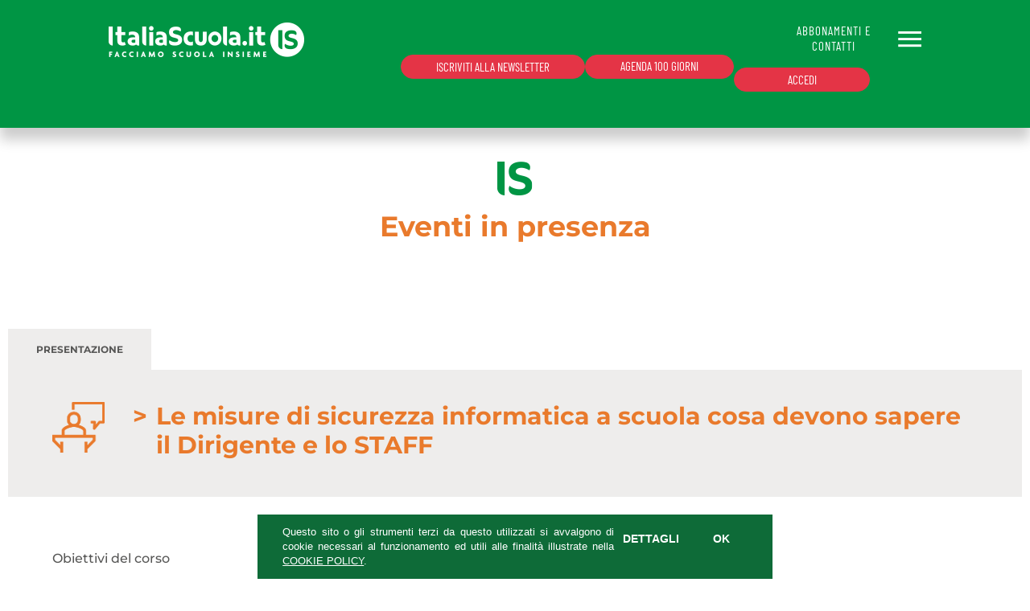

--- FILE ---
content_type: text/html; charset=UTF-8
request_url: https://italiascuola.it/pvw/app/1PWITS02/pvw_sito.php?sede_codice=1PWITS02&page=percorso_formativo&id=ITACGDPR
body_size: 44511
content:

<!DOCTYPE html>
<html>
<head>
<script> var zPage = "percorso_formativo";</script><script> var zId_quesito = -1;</script>
	<script>
		var zAccount_abbonato = '';
		const show_warning_popup = false;
		const request_img_login = false;
	</script>

<meta charset="UTF-8">
<meta http-equiv="X-UA-Compatible" content="IE=edge,chrome=1">
<!--<title>
Italiascuola.it

 </title>-->
<!--<meta name="description" content="Sito della Scuola">-->
<!--<meta name="keywords" content="scuola, news">-->
<title>Percorsi Formativi</title>

<meta name="description" content="Corsi di formazione presenziali e online per Dirigenti scolastici e docenti, tutte le ultime news giuridiche e casi di interesse del mondo scolastico. Abbonati ora." />
<!--<base href="//web.spaggiari.eu/pvw/app/default/" />-->



<!--<meta name="keywords" content="Italiascuola">-->



<meta name="viewport" content="width=device-width, initial-scale=1.0">

<link type="image/vnd.microsoft.icon" rel="shortcut icon" href="../../custom/1PWITS02/img/favicon.ico">


<link rel="stylesheet" type="text/css" href="../../css/bootstrap.min.css">
<!--[if lt IE 8]>
<link href="../../css/bootstrap-ie7fix.min.css" rel="stylesheet">
<![endif]-->
<link rel="stylesheet" type="text/css" href="../../css/font-awesome.min.css">
<link rel="stylesheet" type="text/css" href="../../css/fullcalendar.css" media="screen">
<link rel="stylesheet" type="text/css" href="../../css/fullcalendar.print.css" media="print">
<link rel="stylesheet" type="text/css" href="../../css/jquery.qtip.min.css" media="screen">
<link rel="stylesheet" type="text/css" href="../../css/jquery-ui-1.10.2.custom/css/custom-theme/jquery-ui-1.10.2.custom.min.css">
<link rel="StyleSheet" type="text/css" href="../../css/imgareaselect/imgareaselect-default.css" media="all">
<link rel="stylesheet" type="text/css" href="../../../commons/lib/jsx/jQuery/plugins/gallery/css/blueimp-gallery.min.css">
<link rel="stylesheet" type="text/css" href="../../../commons/lib/jsx/jQuery/plugins/captcha/jquery.realperson.css" media="screen">
<link rel="stylesheet" type="text/css" href="../../css/gallery.css" media="screen" />
<link rel="stylesheet" type="text/css" href="/auth/css/AuthApi2.css" media="all">
<style>@font-face {
  font-family: 'OpenSans';
  font-weight: normal;
  src: url(../../fonts/OpenSans-Regular.ttf);
}
@font-face {
  font-family: 'futura-light';
  font-weight: normal;
  src: url(../../fonts/futura-light.ttf);
}
@font-face {
  font-family: 'arial';
  font-weight: normal;
  src: url(../../fonts/arial.ttf);
}
@font-face {
  font-family: 'Slackey';
  font-weight: normal;
  src: url(../../fonts/Slackey.ttf);
}
@font-face {
  font-family: 'Glyphicons Halflings';
  src: url('../../fonts/glyphicons-halflings-regular.eot');
  src: url('../../fonts/glyphicons-halflings-regular.eot?#iefix') format('embedded-opentype'), url('../../fonts/glyphicons-halflings-regular.woff') format('woff'), url('../../fonts/glyphicons-halflings-regular.ttf') format('truetype'), url('../../fonts/glyphicons-halflings-regular.svg#glyphicons_halflingsregular') format('svg');
}
@font-face {
  font-family: 'Montserrat-Light';
  src: url('/pvw/fonts/Montserrat-Light.otf');
}
@font-face {
  font-family: 'PlayfairDisplay';
  src: url('/pvw/fonts/PlayfairDisplay-Regular.otf');
}
@font-face {
  font-family: 'PrataRegular';
  src: url('/pvw/fonts/Prata-Regular.ttf');
}
@font-face {
  font-family: 'OpenSans-Light';
  src: url('/pvw/fonts/OpenSans-Regular.ttf');
}
@font-face {
  font-family: 'OpenSans-LightItalic';
  src: url('/pvw/fonts/OpenSans-LightItalic.ttf');
}
@font-face {
  font-family: 'OpenSans-Semibold';
  src: url('/pvw/fonts/OpenSans-Semibold.ttf');
}
@font-face {
  font-family: 'OpenSans-Bold';
  src: url('/pvw/fonts/OpenSans-Bold.ttf');
}
@font-face {
  font-family: 'OpenSans-ExtraBold';
  src: url('/pvw/fonts/OpenSans-ExtraBold.ttf');
}
@font-face {
  font-family: 'Montserrat-Bold';
  font-weight: normal;
  src: url(https://cdn-image.spaggiari.eu/CUSTOM/pvw-fonts/Montserrat-Bold.woff2);
}
@font-face {
  font-family: 'Montserrat-Light';
  font-weight: normal;
  src: url(https://cdn-image.spaggiari.eu/CUSTOM/pvw-fonts/Montserrat-Light.woff2);
}
@font-face {
  font-family: 'Montserrat-Medium';
  font-weight: normal;
  src: url(https://cdn-image.spaggiari.eu/CUSTOM/pvw-fonts/Montserrat-Medium.woff2);
}
@font-face {
  font-family: 'Montserrat-Regular';
  font-weight: normal;
  src: url(https://cdn-image.spaggiari.eu/CUSTOM/pvw-fonts/Montserrat-Regular.woff2);
}
@font-face {
  font-family: 'Montserrat-VariableFont_wght';
  font-weight: normal;
  src: url(https://cdn-image.spaggiari.eu/CUSTOM/pvw-fonts/Montserrat-VariableFont_wght.woff2);
}
@font-face {
  font-family: 'BarlowCondensed-Regular';
  font-weight: normal;
  src: url(https://cdn-image.spaggiari.eu/CUSTOM/pvw-fonts/BarlowCondensed-Regular.woff2);
}
aside,
details,
figcaption,
figure,
footer,
header,
hgroup,
nav,
section {
  display: block;
}
audio,
canvas,
video {
  display: inline-block;
  *display: inline;
  *zoom: 1;
}
audio:not([controls]) {
  display: none;
}
[hidden] {
  display: none;
}
html {
  font-size: 100%;
  overflow-y: scroll;
  -webkit-text-size-adjust: 100%;
  -ms-text-size-adjust: 100%;
}
body {
  margin: 0;
  line-height: 1.231;
}
body,
button,
input,
select,
textarea {
  font-family: sans-serif;
}
::-moz-selection {
  background: #3AC3E0;
  color: #fff;
  text-shadow: none;
}
::selection {
  background: #3AC3E0;
  color: #fff;
  text-shadow: none;
}
@-ms-viewport {
  width: device-width;
}
a:hover,
a:active {
  outline: 0;
}
abbr[title] {
  border-bottom: 1px dotted;
}
b,
strong {
  font-weight: bold;
}
blockquote {
  margin: 1em 40px;
}
dfn {
  font-style: italic;
}
hr {
  display: block;
  height: 1px;
  border: 0;
  border-top: 1px solid #ccc;
  margin: 1em 0;
  padding: 0;
}
ins {
  text-decoration: none;
}
mark {
  font-style: italic;
  font-weight: bold;
}
pre,
code,
kbd,
samp {
  font-family: monospace, monospace;
  _font-family: 'courier new', monospace;
  font-size: 1em;
}
pre {
  white-space: pre;
  white-space: pre-wrap;
  word-wrap: break-word;
}
q {
  quotes: none;
}
q:before,
q:after {
  content: "";
  content: none;
}
small {
  font-size: 85%;
}
sub,
sup {
  font-size: 75%;
  line-height: 0;
  position: relative;
  vertical-align: baseline;
}
sup {
  top: -0.5em;
}
sub {
  bottom: -0.25em;
}
ul,
ol {
  padding: 0 0 0 40px;
}
dd {
  margin: 0 0 0 40px;
}
nav ul,
nav ol {
  list-style: none;
  list-style-image: none;
  margin: 0;
  padding: 0;
}
img {
  border: 0;
  -ms-interpolation-mode: bicubic;
  vertical-align: middle;
}
svg:not(:root) {
  overflow: hidden;
}
figure {
  margin: 0;
}
form {
  margin: 0;
}
fieldset {
  border: 0;
  margin: 0;
  padding: 0;
}
label {
  cursor: pointer;
}
legend {
  border: 0;
  *margin-left: -7px;
  padding: 0;
}
button,
input,
select,
textarea {
  font-size: 100%;
  margin: 0;
  vertical-align: baseline;
  *vertical-align: middle;
}
button,
input {
  line-height: normal;
  *overflow: visible;
}
table button,
table input {
  *overflow: auto;
}
button,
input[type="button"],
input[type="reset"],
input[type="submit"] {
  cursor: pointer;
  -webkit-appearance: button;
}
input[type="checkbox"],
input[type="radio"] {
  box-sizing: border-box;
}
input[type="search"] {
  -webkit-appearance: textfield;
  -moz-box-sizing: content-box;
  -webkit-box-sizing: content-box;
  box-sizing: content-box;
}
input[type="search"]::-webkit-search-decoration {
  -webkit-appearance: none;
}
button::-moz-focus-inner,
input::-moz-focus-inner {
  border: 0;
  padding: 0;
}
textarea {
  overflow: auto;
  vertical-align: top;
  resize: vertical;
}
input:invalid,
textarea:invalid {
  background-color: #f0dddd;
}
table {
  border-collapse: collapse;
  border-spacing: 0;
}
td {
  vertical-align: top;
}
.ir {
  display: block;
  border: 0;
  text-indent: -999em;
  overflow: hidden;
  background-color: transparent;
  background-repeat: no-repeat;
  text-align: left;
  direction: ltr;
}
.ir br {
  display: none;
}
.hidden {
  display: none !important;
  visibility: hidden;
}
.show {
  visibility: visible;
  display: inline !important;
}
.visuallyhidden {
  border: 0;
  clip: rect(0 0 0 0);
  height: 1px;
  margin: -1px;
  overflow: hidden;
  padding: 0;
  position: absolute;
  width: 1px;
}
.visuallyhidden.focusable:active,
.visuallyhidden.focusable:focus {
  clip: auto;
  height: auto;
  margin: 0;
  overflow: visible;
  position: static;
  width: auto;
}
.invisible {
  visibility: hidden;
}
.clearfix:before,
.clearfix:after {
  content: "";
  display: table;
}
.clearfix:after {
  clear: both;
}
.clearfix {
  zoom: 1;
}
@media print {
  * {
    background: transparent !important;
    color: black !important;
    text-shadow: none !important;
    filter: none !important;
    -ms-filter: none !important;
  }
  a,
  a:visited {
    text-decoration: underline;
  }
  a[href]:after {
    content: " (" attr(href) ")";
  }
  abbr[title]:after {
    content: " (" attr(title) ")";
  }
  .ir a:after,
  a[href^="javascript:"]:after,
  a[href^="#"]:after {
    content: "";
  }
  pre,
  blockquote {
    border: 1px solid #999;
    page-break-inside: avoid;
  }
  thead {
    display: table-header-group;
  }
  tr,
  img {
    page-break-inside: avoid;
  }
  img {
    max-width: 100% !important;
  }
  @page {
    margin: 0.5cm;
  }
  p,
  h2,
  h3 {
    orphans: 3;
    widows: 3;
  }
  h2,
  h3 {
    page-break-after: avoid;
  }
}
.flexslider {
  background: #fff;
  position: relative;
  zoom: 1;
  width: 100%;
  padding: 0;
}
.flex-container {
  zoom: 1;
  position: relative;
}
html .slides {
  display: block;
}
* html .slides {
  height: 1%;
}
.flexslider .slides {
  zoom: 1;
}
.flexslider .slides > li {
  display: none;
  position: relative;
}
.flexslider .slides img {
  max-width: 100%;
  display: block;
}
.flex-container a:active,
.flexslider a:active {
  outline: none;
}
.slides,
.flex-control-nav,
.flex-direction-nav {
  margin: 0;
  padding: 0;
  list-style: none;
}
.flex-pauseplay span {
  text-transform: capitalize;
}
.slides:after {
  content: ".";
  display: block;
  clear: both;
  visibility: hidden;
  line-height: 0;
  height: 0;
}
.flex-caption {
  background: none;
  -ms-filter: progid:DXImageTransform.Microsoft.gradient(startColorstr=#4C000000,endColorstr=#4C000000);
  filter: progid:DXImageTransform.Microsoft.gradient(startColorstr=#4C000000,endColorstr=#4C000000);
  zoom: 1;
}
.flex-caption {
  width: 96%;
  padding: 2%;
  position: absolute;
  left: 0;
  bottom: 0;
  background: rgba(0,0,0,0.3);
  color: #fff;
  text-shadow: 0 -1px 0 rgba(0,0,0,0.3);
  font-size: 14px;
  line-height: 18px;
}
p.flex-caption a {
  color: #fff;
}
p.flex-caption a:hover {
  color: #fff;
  text-decoration: none;
}
.flex-direction-nav li a {
  position: absolute;
  right: -2%;
  width: 41px;
  height: 41px;
  max-width: 29px;
  max-height: 29px;
  display: block;
  background-position: center center;
  background-repeat: no-repeat;
  cursor: pointer;
  -moz-border-radius: 5px;
  -webkit-border-radius: 5px;
  border-radius: 5px;
  z-index: 1000;
}
.flex-direction-nav li a:hover {
  background-color: #72D3E9;
}
.flex-direction-nav li .next {
  background-image: url(img/global/button-arrow.png);
  background-position: 11px 7px;
  top: 38.73239436619718%;
}
.flex-direction-nav li .prev {
  background-image: url(img/global/button-back-arrow.png);
  top: 51.05633802816901%;
}
.flex-direction-nav li .disabled {
  opacity: .3;
  filter: alpha(opacity=30);
  cursor: default;
}
.flex-control-nav {
  width: 100%;
  position: absolute;
  bottom: -35px;
  text-align: center;
}
.flex-control-nav li {
  margin: 0 0 0 10px;
  display: inline-block;
  zoom: 1;
  *display: inline;
}
.flex-control-nav li:first-child {
  margin: 0;
}
.flex-control-nav li a {
  width: 10px;
  height: 10px;
  display: block;
  cursor: pointer;
  text-indent: -9999px;
}
.flex-control-nav li a:hover {
  background-position: 0 -10px;
}
.flex-control-nav li a.active {
  background-position: 0 -20px;
  cursor: default;
}
.no-js .slides > li:first-child {
  display: block;
}
.grid:first-child {
  border: none;
  margin: 0px;
}
.grid:after {
  content: '';
  display: block;
  clear: both;
}
.grid-sizer-12,
.grid-item-12 {
  width: 8.3333333333333%;
}
.grid-sizer-10,
.grid-item-10 {
  width: 10%;
}
.grid-item {
  float: left;
}
.grid-item--width2 {
  width: 100%;
}
.grid-item--width3 {
  width: 100%;
}
.grid-item--width4 {
  width: 100%;
}
.grid-item--width6 {
  width: 100%;
}
.grid-item--width5 {
  width: 100%;
}
.grid-item--width12 {
  width: 100%;
}
.grid-item .image {
  width: 30%;
  float: left;
}
.grid-item .content {
  width: 70%;
  float: left;
}
img,
object {
  height: auto;
}
img {
  display: block;
  width: 100%;
}
body,
button,
input,
select,
textarea {
  font-family: OpenSans;
}
body {
  background: #fff url("../../custom/1PWITS02/img/background.jpg") no-repeat scroll center top;
  color: #000000;
}
.contenitore_pagina {
  font-size: 100%;
  width: 100%;
  margin: 0;
  padding: 0;
}
label {
  display: inline-block;
  font-weight: bold;
  margin-bottom: 5px;
}
h1 {
  font-size: 31px;
}
h2 {
  font-size: 25px;
}
h3 {
  font-size: 19px;
}
a {
  color: #006bad;
  text-decoration: none;
}
a:hover {
  color: #006bad;
}
p {
  line-height: 1.4375;
  margin: 0 0 0.35em 0;
}
p a:hover {
  text-decoration: underline;
}
ul {
  padding: 0;
  list-style: none;
}
.oggetto_trasparenza {
  color: #999;
  font-size: 16px;
}
.titolo_trasparenza {
  color: #000000;
  letter-spacing: 0px;
  font-size: 18px;
}
.contenitore_pagina_interno {
  max-width: none;
  margin: 0 auto;
}
.carousel-caption {
  position: static;
  background-color: #333;
  left: 15%;
  right: 15%;
  bottom: 20px;
  z-index: 10;
  padding-top: 20px;
  padding-bottom: 20px;
  color: #ffffff;
  text-align: center;
  text-shadow: 0 1px 2px rgba(0,0,0,0.6);
}
.carousel-control.left {
  background: transparent url("../../img/freccia_slider_sx.png") no-repeat scroll 10% center;
}
.carousel-control.right {
  background: transparent url("../../img/freccia_slider_dx.png") no-repeat scroll 90% center;
}
.play_carosello {
  position: absolute;
  right: 40px;
  bottom: 0;
  z-index: 16;
  color: #ffffff;
}
.pausa_carosello {
  position: absolute;
  right: 10px;
  bottom: 0;
  z-index: 16;
  color: #ffffff;
}
.testata {
  background-color: #006bad;
  color: #3f528f;
  padding: 10px 0;
  margin-top: 10px;
  width: 100%;
  z-index: 2;
}
.contenitore_generico {
  width: 100%;
  padding: 0px 10px 0px 10px;
  margin-right: auto;
  margin-left: auto;
}
.contenitore_generico:before,
.contenitore_generico:after {
  content: " ";
  display: table;
}
.contenitore_generico:after {
  clear: both;
}
.navbar-collapse {
  padding: 0;
}
.logo img {
  z-index: 1998;
  width: initial;
  height: 53px;
}
.logo {
  width: calc(100% - 90px);
  float: left;
  position: relative;
  margin-right: -60px;
  margin-left: -60px;
  height: 53px;
  left: 60px;
  overflow: hidden;
}
.logo_interno {
  margin: auto;
  max-width: 200px;
}
.logo_interno a {
  float: left;
}
.payoff {
  float: left;
}
.selettore_lingua {
  font-size: 9px;
  width: 100%;
  visibility: hidden;
  display: none;
}
.data_luogo {
  width: 110px;
  visibility: hidden;
  display: none;
  float: right;
}
.giorno_numero {
  float: left;
}
.giorno_lettere {
  float: left;
}
.mese {
  float: left;
}
.menu {
  float: left;
  width: 100%;
}
.navbar-button {
  position: relative;
  z-index: 2000;
}
.row {
  margin: 0px;
}
.navbar {
  background-color: transparent;
  color: #FFFFFF;
  min-height: 0px;
  margin-top: 10px;
  margin-bottom: -10px;
}
.navbar-toggle {
  float: left;
  border-color: #FFFFFF;
}
.navbar-toggle .icon-bar {
  background-color: #FFFFFF;
}
.navbar-collapse {
  max-height: none;
}
.navbar-nav {
  margin: 0;
}
.navbar-nav>li>a {
  color: #FFFFFF;
}
.dropdown-menu {
  z-index: 2000;
}
.dropdown-menu>li>a {
  color: #FFFFFF;
}
.navbar-nav>li>a:hover {
  color: #000000;
}
.navbar a {
  font-size: 19px !important;
}
.nav .caret {
  border-top-color: #FFFFFF;
  border-bottom-color: #FFFFFF;
}
.nav a:hover .caret {
  border-top-color: #000000;
  border-bottom-color: #000000;
}
.nav .open>a,
.nav .open>a:hover,
.nav .open>a:focus {
  color: #000000;
}
.nav .open>a .caret,
.nav .open>a:hover .caret,
.nav .open>a:focus .caret {
  border-top-color: #000000;
  border-bottom-color: #000000;
}
.nav>li>a {
  padding: 10px 0px;
}
.nav>li>a:hover,
.nav>li>a:focus {
  text-decoration: none;
  background-color: #eeeeee;
}
.omino {
  position: relative;
  float: right;
  width: 50px;
  padding: 9px 10px;
  margin-right: -10px;
  border-color: transparent;
}
.login-collapse {
  padding-top: 55px;
}
.login-collapse .form-control {
  margin-top: 10px;
}
.login-collapse button {
  margin-top: 10px;
  width: 100%;
}
.cerca_menu {
  z-index: 1999;
}
.sfondo_testata {
  width: 640px;
  visibility: hidden;
  display: none;
  float: left;
  position: absolute;
  margin-left: 250px;
  height: 53px;
  background-color: #006bad;
}
.sfondo_testata_interno {
  max-height: 100%;
  max-width: 100%;
  margin: auto;
  display: flex;
  justify-content: center;
  align-items: center;
  height: 100%;
}
.sfondo_testata_interno img {
  max-height: 100%;
  width: initial;
}
.cerca_esterno {
  margin-right: 20px;
  margin-top: 10px;
  display: none !important;
  visibility: hidden;
  float: right;
  z-index: 1999;
}
.ultimo_aggiornamento {
  float: right;
  font-size: 9px;
}
.accedi {
  visibility: hidden;
  font-size: 19px;
  font-weight: bold;
  position: relative;
  display: none;
  float: right;
}
.contenuto_centrale {
  background-color: white;
  width: 100%;
  margin: 0px;
  padding: 0px;
  z-index: 1;
}
.contenuto_centrale_interno {
  overflow: hidden;
  width: 100%;
}
.flusso_principale {
  width: 100%;
  -moz-box-sizing: border-box;
  -webkit-box-sizing: border-box;
  box-sizing: border-box;
}
.breadcrumb {
  margin-top: 10px;
  z-index: 5;
  background-color: rgba(255,255,255,0.75);
  visibility: hidden;
  display: none;
}
.breadcrumb_interno {
  overflow: hidden;
}
.navigazione {
  float: left;
  width: 74%;
}
.navigazione>ol {
  padding: 0px;
}
.navigazione>ol>li {
  display: inline-block;
}
.navigazione>ol>li+li:before {
  content: "/\00a0";
  padding: 0 5px;
  color: #cccccc;
}
.autenticazione {
  float: right;
  width: 26%;
}
.text-muted {
  color: #999999;
}
.colonna_indice {
  float: none;
  width: 100%;
}
.colonna_widget {
  float: none;
  width: 100%;
  height: 100%;
}
article .fluid-width-video-wrapper {
  margin: 0 auto 10px auto;
}
.titolo_sezione {
  margin-top: 1em;
  margin-left: 10px;
}
.sez_notizie {
  color: #000000;
  font-family: OpenSans;
  border-width: 1px;
  border-color: ;
}
.sez_video {
  background-color: #006bad;
  color: #aaa;
  font-family: OpenSans;
}
.grid-item .content h1,
.grid-item .content h2,
.grid-item .content h3 {
  margin-top: 7px;
}
.titolo_articolo {
  margin-left: 10px;
  margin-right: 10px;
}
.hp_titolo_flusso_principale {
  float: right;
  width: 70%;
  margin-bottom: 10px;
  margin-top: 10px;
}
.hp_titolo_flusso_principale a {
  color: #3f528f;
}
.hp_testo_flusso_principale {
  color: #aaa;
}
.grid .view {
  margin-bottom: 40px;
  height: 100%;
}
.grid .leggi {
  float: right;
  width: 70%;
  bottom: 0;
  left: 0;
  padding-top: 0px;
}
.grid .btn-link {
  background-color: #ebebeb;
  color: #aaa;
  width: 100%;
}
.widget a {
  color: #3f528f;
  background-color: #f0ad4e;
  padding: 5px;
}
.link-to-file {
  cursor: pointer;
}
span.link-to-file:hover {
  text-decoration: underline;
}
.calendari .fc-today {
  border-color: #f0ad4e;
  background-color: #f0ad4e;
  color: #FFFFFF;
}
.calendari .fc-header-title h2 {
  font-size: 16px;
  padding: 4px 0;
}
.calendari .fc-day-number {
  padding: 4px 10px 0 0;
}
.calendari .withevent {
  background-color: #bf4348;
}
.calendari .withevent a {
  color: #FFFFFF;
}
.calendari .fc-button {
  background: rgba(0,0,0,0) none repeat scroll 0 0;
  padding: 0 3px;
}
.content_padding {
  padding: 10px;
}
.content .content_padding {
  padding: 0px 10px 10px 10px;
}
.calce {
  margin: 0px auto 15px;
  position: relative;
  width: 100%;
  font-size: 0.9em;
}
.calce .colonna {
  margin-left: 10px;
  margin-right: 10px;
  float: left;
  display: table-column;
  width: 16.666666666667%;
}
.calce a {
  margin-bottom: 5px;
}
.calce_logo {
  float: left;
  width: 100%;
  padding: 10px;
}
.calce_social,
.calce_social_interno {
  width: 100%;
  margin-top: 20px;
}
.calce_social img {
  width: 40px;
  margin: auto;
}
.calce_social .colonna {
  width: 20%;
  margin: 0;
  padding: 5px;
}
.sitemap {
  float: left;
  width: 75%;
  visibility: hidden;
  display: none;
}
.sitemap li {
  margin-bottom: 7px;
}
.company_info,
.cookies_privacy {
  float: left;
  width: 100%;
}
.company_info_interno,
.cookies_privacy_interno {
  margin: 10px;
  font-size: 12px;
}
.copyright {
  float: left;
  width: 100%;
}
.accessibilita {
  float: left;
  width: 100%;
}
.accessibilita_interno {
  text-align: right;
  cursor: pointer;
  margin-bottom: 20px;
}
.blueimp-gallery-carousel {
  position: relative;
  z-index: auto;
  max-width: 640px;
  margin: 1em auto;
  box-shadow: 0 0 10px #000;
}
.nowrap {
  white-space: nowrap;
}
.editor-pane {
  width: 100%;
}
.z-editor {
  font-size: 14px;
  color: #333333;
}
.z-editor * {
  margin: 0;
  padding: 0;
}
.editor-pane .editor-commands .sep {
  color: silver;
}
.editor-pane .editor-commands .command {
  padding: 0 1em;
  margin: 0 0;
  cursor: pointer;
  border: 1px dotted silver;
  line-height: 38px;
}
e .editor-commands .command:hover {
  background-color: #FFFAB5;
}
.desaturated {
  filter: grayscale(100%) !important;
  -webkit-filter: grayscale(100%) !important;
  -webkit-filter: grayscale(1) !important;
  -moz-filter: grayscale(100%) !important;
  -ms-filter: grayscale(100%) !important;
  -o-filter: grayscale(100%) !important;
  filter: url("data:image/svg+xml;utf8,<svg xmlns=\'http://www.w3.org/2000/svg\'><filter id=\'grayscale\'><feColorMatrix type=\'matrix\' values=\'0.3333 0.3333 0.3333 0 0 0.3333 0.3333 0.3333 0 0 0.3333 0.3333 0.3333 0 0 0 0 0 1 0\'/></filter></svg>#grayscale") !important;
  filter: gray !important;
}
.fontsize,
.fontsize h1,
.fontsize h2,
.fontsize  h3,
.fontsize h4,
.fontsize h5,
.fontsize  h6,
.fontsize  p,
.fontsize  li,
.fontsize  label,
.fontsize  input,
.fontsize  select,
.fontsize  textarea,
.fontsize legend,
.fontsize  code,
.fontsize  pre,
.fontsize dd,
.fontsize dt,
.fontsize blockquote {
  font-size: 125% !important;
  line-height: 1.4;
}
.visualizzato_tot_volte {
  text-align: right;
  color: #FFF;
  font-size: 20px;
  margin: 10px;
}
.placeholder_bold::placeholder {
  font-weight: bold;
  font-size: 14pt;
}
.box-hp .evento_btns.pulsanti,
.box-hp .contpulsanti {
  display: flex;
  flex-wrap: wrap;
  flex-direction: row;
  gap: 10px;
  margin-top: 1.5rem;
}
.box-hp .evento_btns.pulsanti .pulsantebianco,
.box-hp .contpulsanti .pulsanteverde {
  min-width: auto;
  width: auto;
  padding: 5px 10px;
  align-items: center;
  display: flex;
  font-size: 13px;
}
.aut-buttons-container {
  display: flex;
  flex-wrap: wrap;
  align-items: end;
  flex-direction: row-reverse;
  gap: 1rem;
}
.autenticazione {
  width: auto;
}
.buttons_anp {
  display: flex;
  justify-content: end;
  gap: 1rem;
  flex-wrap: wrap;
}
summary {
  font-size: 25px;
  display: list-item;
  cursor: pointer;
  line-height: 3rem;
}
.fit-vids-style {
  display: none;
}
.user_profile_row {
  border-top: 1px solid #ffffffa0;
  padding-top: 10px;
  padding-bottom: 10px;
  cursor: pointer;
}
#img_profilo_container.user_selected {
  border: 3px solid #21355f !important;
}
body {
  font-family: 'Montserrat-Regular', sans-serif !important;
  color: #575756;
}
body,
button,
input,
select,
textarea {
  font-family: 'Montserrat-Regular', sans-serif !important;
  color: #575756;
}
img {
  width: auto;
  display: initial;
}
a:focus {
  text-decoration: none;
  color: unset;
}
a:hover {
  color: inherit;
}
.col3 {
  width: calc(25% - 5px);
}
.col4 {
  width: calc(100% / 12 * 4 - 7px);
}
.col5 {
  width: calc(100% / 12 * 5 - 5px);
}
.col6 {
  width: calc(50% - 5px);
}
.col7 {
  width: calc(100% / 12 * 7 - 5px);
}
.col8 {
  width: calc(100% / 12 * 8 - 5px);
}
.col9 {
  width: calc(100% / 12 * 9 - 5px);
}
.xscol12 {
  padding: 0;
}
.xsinverted12 {
  flex-direction: row;
}
.mdcol12 {
  padding: 0;
}
.lgcol12 {
  padding: 0;
}
.flex-grow-1 {
  flex-grow: 1;
}
.rowhome {
  margin-bottom: 10px;
}
.p-0 {
  padding: 0 !important;
}
.pt-25 {
  padding-top: 25px;
}
ul {
  margin-bottom: 0px;
}
.mb-2 {
  margin-bottom: 20px;
}
.flex-row {
  display: flex;
  flex-direction: row;
}
.flex-column {
  display: flex;
  flex-direction: column;
}
.ui-widget,
.ui-widget-content {
  font-family: 'Montserrat-Regular', sans-serif !important;
  color: #575756;
}
.casi-dettaglio #tabs *::-webkit-scrollbar-thumb {
  background-color: #253870;
  border-top: 1px solid white;
  border-bottom: 1px solid white;
}
.rassegna #tabs *::-webkit-scrollbar-thumb {
  background-color: #cf413f;
  border-top: 1px solid white;
  border-bottom: 1px solid white;
}
#tabs *::-webkit-scrollbar-thumb {
  background-color: #dd823b;
  border-top: 1px solid white;
  border-bottom: 1px solid white;
}
#tabs *::-webkit-scrollbar-track {
  border-radius: 10px;
}
#tabs *::-webkit-scrollbar {
  width: 6px;
  height: 12px;
}
.casipareri-article .article-max {
  max-width: calc(25% - 5px);
}
.eventi-article .article-max {
  max-width: calc(50% - 5px);
}
.elearning-article .article-max {
  max-width: calc(25% - 5px);
}
.menu-footer {
  width: 100%;
  margin: 0 auto;
  padding: 28px 135px 39px;
}
.menu-header {
  background-color: #009544;
  -webkit-box-shadow: 0px 15px 15px 0px rgba(0,0,0,0.2);
  box-shadow: 0px 15px 15px 0px rgba(0,0,0,0.2);
  width: 100%;
}
.p-header {
  padding: 28px 135px 45px;
}
.sticky-header {
  position: sticky;
  top: 0;
  z-index: 100;
}
.header-listwrap {
  display: flex;
  justify-content: space-between;
  align-items: flex-start;
  list-style: none;
  flex-wrap: nowrap;
  column-gap: 46px;
  position: relative;
  width: 100%;
  overflow: auto;
}
.header-list {
  text-align: center;
  max-width: 96px;
}
.footer-listwrap {
  display: flex;
  justify-content: space-between;
  align-items: flex-start;
  list-style: none;
  flex-wrap: nowrap;
  column-gap: 46px;
  width: 100%;
}
.footer-list {
  text-align: center;
  max-width: 96px;
}
.logo-footer {
  margin-top: 11px;
  margin: 0 auto;
  display: table;
}
.footer-notes {
  text-align: center;
  color: #fff;
  font-family: 'Montserrat-Regular', sans-serif;
  font-size: 10px;
  font-weight: 500;
  margin-top: 25px;
}
.footer-notes a {
  text-decoration: none;
  color: #ffffff;
}
.orario-header {
  padding-top: .5rem;
}
.orario-header p {
  color: #fff;
  font-family: "BarlowCondensed-Regular";
  font-display: swap;
  font-style: normal;
  font-weight: normal;
  font-size: 13px;
  margin-bottom: 5px;
  letter-spacing: 1px;
}
.smaller-header.orario-header {
  position: unset;
  margin-right: 4rem;
  margin-top: 0.5rem;
}
.smaller-header.orario-header .autenticazione div .login-area div .login-actions a {
  color: #ffffff;
}
.smaller-header.orario-header .autenticazione div .login-area div .login-actions span {
  color: #ffffff;
}
.pulsanterosso {
  background-color: #e43446;
  color: #fff;
  font-family: "BarlowCondensed-Regular" !important;
  font-display: swap;
  font-style: normal;
  font-weight: normal;
  font-size: 15px;
  display: block;
  padding: 6px 43px;
  min-width: 169px;
  border-radius: 15px;
  line-height: 15px;
  border: 1px solid #e43446;
}
.pulsanterosso:hover {
  text-decoration: none;
  background-color: #fff;
  border: 1px solid #e43446;
  color: #e43446;
}
.disabilita_utente.pulsanterosso {
  font-family: 'Montserrat-Bold', sans-serif !important;
  border: 2px solid #e43446;
}
.disabilita_utente.pulsanterosso:hover {
  border: 2px solid #e43446;
}
.checkbox-open {
  position: absolute;
  display: block;
  height: 30px;
  width: 30px;
  top: 0;
  right: 1px;
  z-index: 50;
  opacity: 0;
  cursor: pointer;
}
.pulaprimenu {
  font-family: "BarlowCondensed-Regular";
  font-display: swap;
  font-style: normal;
  font-weight: normal;
  font-size: 15px;
  letter-spacing: 1px;
  color: #fff;
  text-transform: uppercase;
  opacity: 1;
}
.pulaprimenu > img {
  width: 29px;
  height: 20px;
}
.chiudimenu {
  position: fixed;
  right: 138px;
  top: 37px;
  z-index: 10;
  opacity: 0;
  cursor: pointer;
  -webkit-transition: opacity 1s ease-in-out;
  -moz-transition: opacity 1s ease-in-out;
  -ms-transition: opacity 1s ease-in-out;
  -o-transition: opacity 1s ease-in-out;
  transition: opacity 1s ease-in-out;
}
.orario-hamburger {
  position: fixed;
  text-align: center;
  top: 75px;
  right: 135px;
  opacity: 0;
  z-index: 11;
}
.orario-hamburger p {
  color: #fff;
  font-family: "BarlowCondensed-Regular";
  font-display: swap;
  font-style: normal;
  font-weight: normal;
  font-size: 13px;
  margin-bottom: 5px;
  letter-spacing: 1px;
}
.menu-header .checkbox-open[type="checkbox"]:checked ~ .burger-menu {
  transform: translateX(0%);
}
.menu-header .checkbox-open[type="checkbox"]:checked ~ .chiudimenu {
  opacity: 1;
}
.menu-header .checkbox-open[type="checkbox"]:checked {
  position: fixed;
  display: block;
  height: 30px;
  width: 30px;
  top: 29px;
  right: 138px;
  z-index: 50;
}
.burger-menu {
  position: fixed;
  background-color: #009544;
  right: 0px;
  top: 0;
  width: 495px;
  padding-left: 130px;
  padding-top: 150px;
  height: 100%;
  z-index: 9;
  transition: transform 0.5s ease-in-out;
  transform: translate(150%);
  -webkit-box-shadow: -15px 0 15px 0px rgba(0,0,0,0.2);
  box-shadow: -15px 0 15px 0px rgba(0,0,0,0.2);
}
.burger-menu ul {
  display: flex;
  flex-direction: column;
}
.burger-menu ul li {
  display: block;
  margin-top: 20px;
  text-align: left !important;
  max-width: unset !important;
  align-self: start;
}
.conttesti-carousel {
  position: absolute;
  top: 50%;
  transform: translateY(-50%);
  -webkit-transform: translateY(-50%);
  -ms-transform: translateY(-50%);
  width: 80%;
  left: 10%;
}
.subtitle-carousel {
  font-family: 'Montserrat-Bold', sans-serif;
  font-weight: normal;
  font-size: 32px;
  color: #fff;
  margin-bottom: 45px;
}
.title-carousel {
  font-family: 'Montserrat-Bold', sans-serif;
  font-weight: normal;
  font-size: 53px;
  color: #fff;
  margin-bottom: 15px;
}
.testo-carousel {
  font-family: 'Montserrat-Regular', sans-serif;
  font-weight: normal;
  font-size: 18px;
  color: #fff;
}
.container-section {
  width: 100%;
  margin: 0 auto;
  position: relative;
}
.contenitore_pagina_interno {
  max-width: unset !important;
  width: unset !important;
}
.menu-header ul {
  display: flex;
  justify-content: space-between;
  align-items: flex-start;
  list-style: none;
  flex-wrap: nowrap;
  column-gap: 46px;
}
.menu-header ul li {
  text-align: center;
  max-width: 96px;
}
.menu-links {
  font-family: "BarlowCondensed-Regular", sans-serif;
  font-display: swap;
  font-style: normal;
  font-weight: normal;
  font-size: 15px;
  letter-spacing: 1px;
  color: #fff;
  text-transform: uppercase;
}
.menu-links:hover {
  color: #fff;
}
.menu-links:focus {
  color: #fff;
}
.logo-section {
  text-align: center;
  padding: 70px 0;
}
.row-flex {
  display: flex;
  gap: 10px;
  align-items: center;
}
.boxcasiepareri {
  background-color: #253870;
  background-image: url("../../custom/1PWITS02/img/nuovo-sito/casiboxbg.png");
  background-repeat: no-repeat;
  background-position: right center;
  height: 100%;
}
.boxtitle > img {
  width: 58px;
  height: 56px;
}
.boxtitle {
  padding: 67px 45px 40px;
  min-height: 363px;
  display: flex;
  flex-direction: column;
  justify-content: flex-start;
}
.boxtitle h3 {
  color: #fff;
  font-size: 35px;
  font-family: 'Montserrat-Regular', sans-serif;
  font-weight: normal;
  letter-spacing: 3px;
  line-height: 35px;
  margin-top: 8px;
  min-height: 70px;
  word-break: break-word;
}
.boxtitle a {
  color: #fff;
  font-size: 18px;
  font-family: 'Montserrat-Regular', sans-serif;
  font-weight: normal;
  display: block;
  margin-top: 5px;
}
.boxtitle a:first-of-type {
  margin-top: 46px;
}
.contarticle {
  padding: 10px 40px 0;
  align-items: stretch;
  justify-content: space-between;
}
.boxarticle {
  width: 100%;
  background-color: #eeedec;
  padding: 27px 22px 46px;
  position: relative;
  min-height: 200px;
  height: 100%;
  font-family: 'Montserrat-Regular', sans-serif;
  font-weight: normal;
}
.boxarticle p {
  margin-top: 10px;
  font-size: 12px;
  font-weight: 500;
  color: #575756;
  font-family: 'Montserrat-Regular', sans-serif;
}
.boxarticle p.max-testo {
  display: -webkit-box;
  -webkit-box-orient: vertical;
  overflow: hidden;
  -webkit-line-clamp: 5;
}
.casiepareri .category-article {
  background-color: #253870;
}
.category-article:hover {
  color: #fff;
  text-decoration: none;
}
.appuntamento .category-article {
  background-color: #e97a2c;
}
.elearning .category-article {
  background-color: #336666;
}
.category-article {
  font-family: 'Montserrat-Bold', sans-serif;
  font-weight: normal;
  font-size: 12px;
  color: #fff;
  padding: 4px 17px;
  line-height: 12px;
  border-radius: 10px;
  text-align: center;
  text-transform: uppercase;
  display: inline-block;
  min-width: 121px;
  position: absolute;
  top: -9px;
}
.casiepareri .title-article {
  font-family: 'Montserrat-Bold', sans-serif;
  font-weight: normal;
  font-size: 12px;
  color: #253870;
}
.title-article {
  font-family: 'Montserrat-Bold', sans-serif;
  font-weight: normal;
  font-size: 12px;
  color: #575756;
}
.casiepareri .data-article {
  font-size: 12px;
  text-transform: none;
  margin-top: 18px;
  font-weight: 500;
  color: #575756;
}
.data-article {
  margin-top: 9px;
  font-size: 21px;
  font-weight: 500;
  color: #575756;
  text-transform: uppercase;
}
.to-article {
  margin-top: 14px;
  color: #336666;
  font-size: 12px;
  font-family: 'Montserrat-Bold', sans-serif;
  font-weight: normal;
  text-transform: uppercase;
  display: block;
  position: absolute;
  bottom: 20px;
}
.to-article:hover {
  text-decoration: underline;
  color: #336666;
}
.contricerca {
  position: relative;
}
.pulsanteverde {
  color: #fff !important;
  font-style: normal;
  font-size: 15px;
  display: block;
  line-height: 15px;
  font-family: 'Montserrat-Bold', sans-serif;
  font-weight: normal;
  background-color: #009544;
  padding: 15px;
  min-width: 100%;
  border-radius: 25px;
  text-align: center;
  border: 1px solid #009544;
  text-decoration: none;
}
.pulsanteverde:hover {
  background-color: #fff;
  border: 1px solid #009544;
  color: #009544 !important;
  text-decoration: none;
}
.boxappuntamenti .pulsanteverde {
  padding: 4px 15px;
  min-width: 127px;
  font-size: 11px;
  line-height: 11px;
  min-height: 33px;
  display: flex;
  align-items: center;
  justify-content: center;
  background-color: #009544;
  border: 1px solid #009544;
  color: #fff !important;
}
.boxappuntamenti .pulsanteverde:hover {
  background-color: #fff;
  border: 1px solid #009544;
  color: #009544 !important;
  text-decoration: none;
}
.input-style[type="text"] {
  font-family: 'Montserrat-Regular', sans-serif;
  font-weight: normal;
  font-size: 16px;
  border: 1px solid;
  padding: 14px 54px 14px 30px;
  border-radius: 25px;
  width: 100%;
}
.input-style[type="button"],
.input-style[type="submit"] {
  width: 15px;
  height: 15px;
  background-image: url("../../custom/1PWITS02/img/nuovo-sito/inputarrow.png");
  position: absolute;
  right: 24px;
  top: 18px;
  background-color: transparent;
  border: 0;
  cursor: pointer;
}
.submit-search {
  width: 15px;
  height: 15px;
  background-image: url("../../custom/1PWITS02/img/nuovo-sito/inputarrow.png");
  position: absolute;
  right: 24px;
  top: 18px;
  background-color: transparent;
  border: 0;
  cursor: pointer;
}
.box-disc {
  width: 100%;
  min-height: 214px;
  padding: 70px;
}
.box-disc h2 {
  color: #e97a2c;
  font-family: 'Montserrat-Bold', sans-serif;
  font-weight: normal;
  font-size: 28px;
}
.boxtitle {
  padding: 67px 45px 40px;
  min-height: 363px;
  display: flex;
  flex-direction: column;
  justify-content: flex-start;
}
.boxtitle h3 {
  color: #fff;
  font-size: 35px;
  font-family: 'Montserrat-Regular', sans-serif;
  font-weight: normal;
  letter-spacing: 3px;
  line-height: 35px;
  margin-top: 8px;
  min-height: 70px;
}
.boxtitle a:first-of-type {
  margin-top: 46px;
}
.boxtitle a {
  color: #fff;
  font-size: 18px;
  font-family: 'Montserrat-Regular', sans-serif;
  font-weight: normal;
  display: block;
  margin-top: 5px;
}
.boxeventi {
  background-repeat: no-repeat;
  background-position: right center;
  height: 100%;
  background-color: #e97a2c;
  background-image: url("../../custom/1PWITS02/img/nuovo-sito/eventiboxbg.png");
}
.boxelearning {
  background-repeat: no-repeat;
  background-position: right center;
  height: 100%;
  background-color: #336666;
  background-image: url("../../custom/1PWITS02/img/nuovo-sito/elearningboxbg.png");
}
.boxcontainer {
  display: inline-flex;
  flex-wrap: wrap;
  height: fit-content !important;
}
.boxcontentcontainer {
  position: relative;
}
.boxcontentcontainer.col4 {
  max-width: calc(100% / 12 * 4 - 7px);
}
.boxcontentcontainer:nth-child(3n-4) {
  margin-top: 0;
}
.box-bg > img {
  height: 100%;
  width: 100%;
  position: absolute;
  top: 0;
  left: 0;
  z-index: -1;
  object-fit: cover;
}
.boxcontent {
  height: 100%;
  width: 66%;
}
.boxrassegna {
  background-repeat: no-repeat;
  background-position: right center;
  height: 100%;
  background-color: #cf413f;
  background-image: url("../../custom/1PWITS02/img/nuovo-sito/rassegnaboxbg.png");
}
.boxprogettazione {
  background-repeat: no-repeat;
  background-position: right center;
  height: 100%;
  background-color: #277abb;
  background-image: url("../../custom/1PWITS02/img/nuovo-sito/progettazioneboxbg.png");
}
.boxmodulistica {
  background-repeat: no-repeat;
  background-position: right center;
  height: 100%;
  background-color: #0fab9f;
  background-image: url("../../custom/1PWITS02/img/nuovo-sito/modulisticaboxbg.png");
}
.boxconsulenza {
  background-repeat: no-repeat;
  background-position: right center;
  height: 100%;
  background-color: #7f2b51;
  background-image: url("../../custom/1PWITS02/img/nuovo-sito/consulenzaboxbg.png");
}
.boxnetwork {
  background-repeat: no-repeat;
  background-position: right center;
  height: 100%;
  background-color: #db639b;
  background-image: url("../../custom/1PWITS02/img/nuovo-sito/networkboxbg.png");
}
.boxcommunity {
  background-repeat: no-repeat;
  background-position: right center;
  height: 100%;
  background-color: #f6a91c;
  background-image: url("../../custom/1PWITS02/img/nuovo-sito/communityboxbg.png");
}
.logo-homepage {
  display: none;
}
.logo-header {
  position: absolute;
  display: inline-block;
}
header.interna .container-section ul {
  align-items: center;
  justify-content: flex-end;
}
header.interna {
  padding-top: 17px;
  padding-bottom: 17px;
}
.visualinterno {
  position: relative;
  overflow: hidden;
}
.visualinterno > img {
  position: absolute;
  width: 100%;
  height: auto;
  left: 50%;
  top: 50%;
  transform: translate(-50%,-50%);
  -webkit-transform: translate(-50%,-50%);
  -ms-transform: translate(-50%,-50%);
}
.visualinterno > img {
  width: 100%;
  height: 100%;
  object-fit: cover;
}
.v-desktop {
  display: block;
}
.v-mobile {
  display: none;
}
.visualinterno .search-wrapper {
  position: relative;
  height: 100%;
  top: 0;
  width: 100%;
  left: 0;
  text-align: center;
  padding: 122px 20px 50px;
}
.title-search {
  color: #fff;
  font-size: 35px;
  font-family: 'Montserrat-Bold', sans-serif;
  font-weight: normal;
  margin-top: 25px;
}
.visualinterno .search-wrapper .contricerca {
  max-width: 480px;
  margin: 0 auto;
  margin-top: 20px;
}
.adv-search {
  font-family: 'Montserrat-Regular', sans-serif;
  font-weight: normal;
  font-size: 16px;
  color: #fff;
  margin-top: 10px;
  padding: 0 16px;
  text-align: right;
  cursor: pointer;
}
.adv-search a {
  display: inline-block;
  vertical-align: middle;
  margin-left: 10px;
}
.argomentiricercati {
  margin-top: 60px;
}
.argomentiricercati .titolo {
  text-transform: uppercase;
  font-family: 'Montserrat-Bold', sans-serif;
  font-weight: normal;
  font-size: 18px;
  color: #009544;
}
.argomentiricercati ul {
  display: flex;
  align-content: center;
  align-items: center;
  justify-content: center;
  flex-wrap: wrap;
  gap: 10px;
  margin-top: 17px;
}
.argomentiricercati ul li {
  list-style: none;
}
.argomentiricercati ul li a {
  color: #fff;
  background-color: #009544;
  display: block;
  padding: 1px 30px;
  border-radius: 11px;
  font-family: 'Montserrat-Bold', sans-serif;
  font-weight: normal;
  font-size: 12px;
  text-transform: uppercase;
  min-width: 163px;
  border: 2px solid #009544;
  text-align: center;
}
.argomentiricercati ul li a:hover {
  background-color: #fff;
  color: #009544;
  text-decoration: none;
}
.input-style[type="text"] {
  font-family: 'Montserrat-Regular', sans-serif;
  font-weight: normal;
  font-size: 16px;
  border: 1px solid;
  padding: 14px 54px 14px 30px;
  border-radius: 25px;
  width: 100%;
}
.search-spelling {
  display: flex;
  flex-direction: row;
  align-items: center;
  justify-content: space-between;
}
.search-spelling > p {
  font-size: 11pt;
  font-style: italic;
  font-weight: bold;
  color: #ffffff;
}
.invia-wrapper .search-spelling .correction-searchbar em {
  color: #575756;
}
.load-search {
  position: absolute;
  top: 0;
  right: 0;
}
.load-search .cssload-whirlpool {
  top: -24px;
  left: -27px;
  border: 2px solid #009544 !important;
  border-left-color: transparent !important;
  height: 21px;
  width: 21px;
}
.load-search .cssload-whirlpool:after {
  border: 2px solid #009544 !important;
  border-left-color: transparent !important;
}
.load-search.stampa-page .cssload-whirlpool {
  top: 23px;
  left: -27px;
}
.load-rassegna .load-search .cssload-whirlpool {
  top: 18px;
  left: 15px;
}
.iframe-loader .load-search .cssload-whirlpool {
  position: unset;
  margin: 0 !important;
}
.login_box .titolo_sezione.pagine_interne {
  font-family: 'Montserrat-Bold', sans-serif;
  color: #253870;
  padding: 0;
  border: none;
}
.input-login {
  font-weight: normal;
  font-size: 16px;
  border: 1px solid #9d9d9d !important;
  padding: 5px 30px 5px 15px !important;
  border-radius: 25px !important;
}
.warning-login {
  color: #CC1020;
  padding: 4px;
  margin-bottom: 16px;
  float: left;
  display: block;
}
.login-button {
  font-family: 'Montserrat-Bold', sans-serif !important;
  font-weight: normal;
  font-size: 15px !important;
  color: #fff !important;
  background-color: #009544 !important;
  padding: 2px 40px !important;
  max-width: 206px;
  border-radius: 26px !important;
  text-align: center;
  border: 2px solid #009544 !important;
}
.login-button:hover {
  background-color: #fff !important;
  color: #009544 !important;
  text-decoration: none;
}
.pwdlost-login {
  font-size: 15px;
  padding-top: 6px;
  text-align: left;
  margin-left: 5px;
  color: #575756;
  font-family: 'Montserrat-Medium', sans-serif;
  font-weight: normal;
}
.pwd-lost {
  display: flex;
  flex-direction: row;
  flex-wrap: wrap;
  align-items: center;
  gap: 2rem;
}
.login-area {
  display: flex;
  flex-direction: row;
  gap: 1rem;
  color: #009544;
  font-family: 'Montserrat-Medium', sans-serif;
  align-items: center;
  padding: 0.3rem 0;
}
.login-area .username {
  cursor: default;
}
.login-area .username:hover {
  text-decoration: none;
}
.login-area div .areaprivata:hover {
  text-decoration: underline;
}
.login-actions a {
  color: #009544;
  font-size: 14px;
  font-family: 'Montserrat-Medium', sans-serif;
}
.login-actions a:hover {
  text-decoration: underline;
}
.grid-wrapper {
  display: flex;
  gap: 10px;
  flex-flow: row;
  flex-wrap: wrap;
  justify-content: space-between;
  margin-bottom: 10px !important;
}
.grid-wrapper:after {
  display: none !important;
}
.contenitore_pagina .aapi-dlg {
  background-color: #ffffff !important;
}
.contenitore_pagina .aapi-dlg .aapi-dlg-unit.header {
  background-color: unset;
}
.contenitore_pagina .aapi-dlg .aapi-dlg-unit.header strong {
  color: #253870;
  font-family: 'Montserrat-Bold', sans-serif;
  font-weight: normal;
  font-size: 20px;
}
.contenitore_pagina .aapi-dlg .aapi-dlg-unit label {
  font-family: 'Montserrat-Bold', sans-serif !important;
  text-align: start;
  margin-top: 1rem;
  padding: 0 5px;
  margin-bottom: 5px;
  color: #575756;
}
.contenitore_pagina .aapi-dlg .aapi-dlg-unit input {
  border: 1px solid #9d9d9d;
  background-color: #ffffff;
  padding: 0px 8px;
  height: 35px !important;
  border-radius: 15px;
  width: 100%;
}
.contenitore_pagina .aapi-dlg .aapi-dlg-unit .hint {
  color: #666666;
  font-size: 13px;
  margin: 0.3rem 0 0 0.2rem;
}
.contenitore_pagina .aapi-dlg .aapi-dlg-unit:nth-child(3) .hint {
  margin-top: 1rem;
}
.contenitore_pagina .aapi-dlg .ui-dialog-buttonpane .ui-dialog-buttonset button:first-child {
  display: inline-block;
  font-family: 'Montserrat-Bold', sans-serif !important;
  min-width: 105px;
  padding: 2px 20px;
  background-color: #ffffff;
  text-align: center;
  margin: 5px;
  border: 2px solid #009544;
  color: #009544;
  border-radius: 26px;
  font-size: 15px;
  text-decoration: none;
  text-transform: uppercase;
}
.contenitore_pagina .aapi-dlg .ui-dialog-buttonpane .ui-dialog-buttonset button:first-child:hover {
  color: white;
  background-color: #009544;
}
.contenitore_pagina .aapi-dlg .ui-dialog-buttonpane .ui-dialog-buttonset button:last-child {
  font-family: 'Montserrat-Bold', sans-serif !important;
  font-weight: normal;
  font-size: 15px !important;
  color: #fff !important;
  background-color: #009544 !important;
  padding: 2px 40px !important;
  max-width: 206px;
  border-radius: 26px !important;
  text-align: center;
  border: 2px solid #009544 !important;
}
.contenitore_pagina .aapi-dlg .ui-dialog-buttonpane .ui-dialog-buttonset button:last-child:hover {
  background-color: #fff !important;
  color: #009544 !important;
}
.ultimenovita.casiepareri h2 {
  color: #253870;
  font-family: 'Montserrat-Bold', sans-serif;
  font-weight: normal;
  font-size: 35px;
  padding: 30px 60px;
}
.box-highlight {
  background-color: #253870;
  background-image: url("../../custom/1PWITS02/img/nuovo-sito/casiboxbg.png");
  background-repeat: no-repeat;
  background-size: 145px;
  background-position: 21px 61px;
}
.box-casi {
  border: 2px solid #253870;
  padding: 20px 55px 35px;
  padding-left: 55px;
  margin-bottom: 10px;
  position: relative;
}
.box-highlight {
  padding-left: 200px;
}
.ultimenovita .box-highlight .data-casi {
  color: #fff;
}
.ultimenovita .box-casi .data-casi {
  font-family: 'Montserrat-Medium', sans-serif;
  font-weight: normal;
  font-size: 12px;
}
.ultimenovita .box-casi .title-casi {
  font-family: 'Montserrat-Bold', sans-serif;
  font-weight: normal;
  font-size: 25px;
  margin-top: 20px;
  min-height: 90px;
}
.ultimenovita .box-casi .title-casi {
  color: #253870;
}
.ultimenovita .box-casi .title-casi li::before {
  content: ">";
  position: absolute;
  left: 17px;
  top: 15px;
}
.ultimenovita .box-casi .title-casi li {
  display: inline-block;
  width: calc(100% - 74px);
  padding-left: 38px;
  position: relative;
  vertical-align: top;
}
.ultimenovita .box-casi .title-casi img {
  display: inline-block;
}
.ultimenovita .box-casi.box-highlight .title-casi {
  color: #fff;
}
.ultimenovita .box-highlight .title-casi li::before {
  left: -25px;
}
.ultimenovita .box-highlight .title-casi img {
  display: none;
}
.ultimenovita .box-highlight .title-casi li {
  padding-left: 0;
}
.ultimenovita .box-casi.box-highlight .testo-casi {
  color: #fff;
}
.ultimenovita .box-casi .testo-casi {
  color: #575756;
  font-family: 'Montserrat-Medium', sans-serif;
  font-weight: normal;
  font-size: 14px;
  margin-top: 20px;
  display: -webkit-box;
  -webkit-box-orient: vertical;
  overflow: hidden;
  -webkit-line-clamp: 4;
}
.ultimenovita .box-casi .title-casi li span {
  display: -webkit-box;
  -webkit-box-orient: vertical;
  overflow: hidden;
  -webkit-line-clamp: 3;
  padding-top: 1rem;
}
.ultimenovita .box-casi.box-highlight .keywords-casi {
  margin-left: -145px;
}
.ultimenovita .box-casi.box-highlight .keywords-casi p {
  color: #fff;
}
.ultimenovita .box-casi.box-highlight .keywords-casi ul li a {
  border-color: #fff;
}
.ultimenovita .box-casi.box-highlight .keywords-casi ul li a:hover {
  background-color: #fff;
  color: #253870;
  text-decoration: none;
}
.ultimenovita .box-casi .keywords-casi {
  display: flex;
  justify-content: space-between;
  align-items: flex-start;
  gap: 10px;
  margin-top: 20px;
}
.ultimenovita .box-casi .keywords-casi p,
.quesito_row_container .keywords_div.keys-style {
  font-family: 'Montserrat-Bold', sans-serif;
  font-weight: normal;
  font-size: 12px;
  color: #575756;
  line-height: 22px;
}
.ultimenovita .box-casi .keywords-casi ul {
  display: flex;
  justify-content: flex-start;
  flex-wrap: wrap;
  align-items: flex-start;
  gap: 6px;
  width: 100%;
}
.ultimenovita .box-casi .keywords-casi ul li {
  list-style: none;
}
.ultimenovita .box-casi .keywords-casi ul li a {
  background-color: #253870;
  border-color: #253870;
  color: #fff;
  text-transform: uppercase;
  font-family: 'Montserrat-Bold', sans-serif;
  font-weight: normal;
  font-size: 10px;
  border-radius: 20px;
  padding: 1px 15px;
  border: 2px solid;
}
.ultimenovita .box-casi .keywords-casi .pulverde {
  font-family: 'Montserrat-Bold', sans-serif;
  font-weight: normal;
  font-size: 15px;
  color: #fff;
  background-color: #009544;
  padding: 2px 40px;
  max-width: 206px;
  border-radius: 26px;
  text-align: center;
  border: 2px solid #009544;
}
.ultimenovita .box-casi .keywords-casi .pulverde:hover {
  background-color: #fff;
  color: #009544;
  text-decoration: none;
}
.boxsidebar {
  padding: 0 63px;
  margin-bottom: 10px;
}
.boxsidebar h2 {
  font-family: 'Montserrat-Bold', sans-serif;
  font-weight: normal;
  font-size: 35px;
  padding: 30px 60px;
  color: #009544;
  text-align: center;
}
.boxsidebar p {
  color: #575756;
  font-family: 'Montserrat-Regular', sans-serif;
  font-weight: normal;
  font-size: 17px;
  font-weight: 500;
  line-height: normal;
}
.boxsidebar .input-style[type="text"] {
  border: 0;
  background-color: #eeedec;
}
.boxsidebar .contlinkboxside {
  margin-top: 35px;
  overflow: hidden;
}
.boxsidebar .contlinkboxside a {
  color: #575756;
  padding-left: 15px;
  font-family: 'Montserrat-Regular', sans-serif;
  font-weight: normal;
  font-size: 16px;
  position: relative;
  display: block;
}
.boxsidebar .contlinkboxside a::before {
  content: ">";
  font-family: 'Montserrat-Bold', sans-serif;
  font-weight: normal;
  position: absolute;
  left: 0;
}
.boxsidebar .contlinkboxside a strong {
  font-family: 'Montserrat-Bold', sans-serif;
  font-weight: 700;
}
.boxsidebar .updown {
  text-align: center;
  margin-top: 40px;
}
.boxsidebar .updown a {
  padding: 17px 19px;
  border-radius: 28px;
  display: inline-block;
  margin: 0 2px;
}
.boxsidebar .updown .up {
  background-color: #eeedec;
}
.boxsidebar .updown .down {
  background-color: #009544;
}
.boxsidebar .updown .down img {
  -ms-transform: rotate(180deg);
  -webkit-transform: rotate(180deg);
  transform: rotate(180deg);
  filter: grayscale(100) brightness(100);
}
.loading-sidebar {
  display: flex;
  flex-direction: row;
  justify-content: space-between;
  align-items: center;
  width: calc(100% - 15px);
  margin: 3px 0;
  position: relative;
}
.keys-style {
  display: flex;
  flex-direction: row;
  align-items: center;
  margin-right: 1rem;
  flex-wrap: wrap;
  gap: 3px;
}
.keys-style p {
  margin: 0 1rem 0 0;
}
.box-casi.box-highlight .keywords-casi .keys-style span {
  border-color: #fff;
}
.box-casi.box-highlight .keywords-casi .keys-style span:hover {
  background-color: #fff !important;
  color: #253870;
}
.box-casi .keywords-casi .keys-style span,
.quesito_row_container .keywords_cercate>span {
  background-color: #253870 !important;
  color: #fff;
  text-transform: uppercase;
  font-family: 'Montserrat-Bold', sans-serif;
  font-weight: normal;
  font-size: 10px;
  border-radius: 20px;
  padding: 1px 15px;
  border: 2px solid;
  border-color: #253870;
  margin: 0 .1rem;
}
.quesito_row_container .keywords_cercate>span>span {
  font-size: 8pt;
}
.box-casi .keywords-casi .keys-style span:hover,
.quesito_row_container .keywords_cercate>span:hover {
  background-color: #fff !important;
  color: #253870;
}
.section-responsive {
  margin-bottom: 10px;
}
.arrows_div .cssload-whirlpool {
  border: 2px solid #009544;
  border-left-color: transparent;
  height: 21px;
  width: 21px;
}
.arrows_div .cssload-whirlpool:after {
  border: 2px solid #009544;
  border-left-color: transparent;
}
.cssload-whirlpool,
.cssload-whirlpool::after {
  border: 1px solid #009544 !important;
  border-left-color: transparent !important;
}
.search-div {
  display: flex;
  flex-direction: column;
}
.voce_ricerca {
  font-family: 'Montserrat-Bold', sans-serif !important;
  text-align: start;
  margin-top: 1rem;
  padding: 0 5px;
}
.ricerca-check {
  margin-top: 10px;
  text-align: start;
}
.ricerca-check div input {
  margin-right: 5px;
  margin-left: 0;
}
.ricerca-check div span {
  margin-right: 5rem;
}
.arg-ricerca {
  text-align: start;
  margin-left: 1.3rem;
}
.style-wrapper {
  position: relative;
}
.style-select {
  height: 35px !important;
  border-radius: 15px;
  padding: 0 10px;
  border: 0;
  -webkit-appearance: none;
  appearance: none;
  border: none;
}
.style-wrapper::after {
  content: url('../../custom/1PWITS02/img/nuovo-sito/arrow-down.svg');
  right: 16px;
  width: 15px;
  top: 8px;
  position: absolute;
}
.style-wrapper.casipareri-top::after {
  top: 22px;
}
.style-top::after {
  top: 40px;
}
.quesiti-personali {
  font-family: 'Montserrat-Regular', sans-serif;
}
.quesito-wrapper {
  padding: 0 30px;
  font-family: 'Montserrat-Regular', sans-serif;
}
.invia_que_div.pulverde {
  font-family: 'Montserrat-Bold', sans-serif;
  font-weight: normal;
  font-size: 15px;
  color: #fff;
  background-color: #009544;
  padding: 2px 40px;
  max-width: 206px;
  border-radius: 26px;
  text-align: center;
  border: 2px solid #009544;
}
.invia_que_div.pulverde:hover {
  background-color: #fff;
  color: #009544;
  text-decoration: none;
}
.select-quesito {
  width: 100%;
  margin-left: 0 !important;
  padding: 0px 8px;
  float: none !important;
}
.border-quesito {
  border: 1px solid #9d9d9d;
  background-color: #ffffff;
}
.arrow-select {
  outline: none;
  height: 50px;
}
.details-quesito {
  margin: 0 0 10px 5px;
  font-family: 'Montserrat-Medium', sans-serif;
}
.search-lexber {
  font-family: 'Montserrat-Medium', sans-serif;
  font-weight: normal;
  line-height: normal;
}
.words-found {
  text-transform: uppercase;
  font-family: 'Montserrat-Bold', sans-serif !important;
  font-weight: normal;
  font-size: 12px !important;
  color: #575756 !important;
}
.input-top .input-style[type="button"],
.input-style[type="submit"] {
  top: 14px;
}
.moduli.box-title {
  border: 2px solid #09ada0;
}
.moduli.box-title > h3 {
  background-color: #09ada0;
  padding: 15px 25px 15px 50px;
  position: relative;
  color: #ffffff !important;
  margin: 0;
}
.moduli.box-title > h3::before {
  content: ">";
  position: absolute;
  left: 25px;
  top: 15px;
}
.moduli.box-wrapper {
  margin: 10px;
}
.moduli.box-wrapper .title-expander {
  display: flex;
  flex-direction: row;
  justify-content: space-between;
  align-items: center;
  background-color: #09ada0;
}
.moduli.box-wrapper .title-expander > h3 {
  padding: 15px 25px;
  color: #ffffff !important;
  margin: 0;
}
.moduli.box-wrapper .title-expander img {
  margin-right: 25px;
  width: 25px;
}
.pagetitle {
  position: relative;
  text-align: center;
  padding: 42px 0;
  margin-bottom: 15px;
}
.pagetitle img {
  margin-bottom: 20px;
}
.pagetitle h1 {
  font-family: 'Montserrat-Bold', sans-serif;
  font-weight: normal;
  font-size: 35px;
  color: #253870;
  margin: 0;
}
.ultimenovita.casiepareri .titletab li a.title {
  display: inline-block;
  font-size: 12px;
  font-family: 'Montserrat-Bold', sans-serif;
  font-weight: normal;
  background-color: #253870;
  color: #fff;
  text-align: center;
  min-width: 178px;
  padding: 18px;
  margin-right: 1px;
}
.ultimenovita.casiepareri .titletab li a.title:hover {
  text-decoration: none;
}
.ultimenovita.casiepareri .titletab li a.title.active {
  background-color: #eeedec;
  color: #575756;
}
.ultimenovita .box.detdomanda {
  background-color: #eeedec;
  border: 0;
  padding-bottom: 28px;
}
.ultimenovita.casiepareri .box .data {
  color: #253870;
}
.ultimenovita .box .data {
  font-family: 'Montserrat-Medium', sans-serif;
  font-weight: normal;
  font-size: 12px;
}
.ultimenovita .box.detdomanda .datacondividi {
  display: flex;
  justify-content: space-between;
  align-items: center;
}
.ultimenovita .box.detdomanda .condividi {
  font-size: 16px;
  color: #009544;
  display: flex;
  align-items: center;
  column-gap: 16px;
}
.ultimenovita .box .title {
  font-family: 'Montserrat-Bold', sans-serif;
  font-weight: normal;
  font-size: 25px;
  margin-top: 20px;
  min-height: 90px;
}
.ultimenovita.casiepareri .box .title {
  color: #253870;
}
.ultimenovita.casiepareri .box {
  border-color: #253870;
}
.ultimenovita .box.detdomanda .title {
  font-size: 30px;
}
.ultimenovita .box .title img {
  display: inline-block;
  vertical-align: top;
}
.ultimenovita .box .title li {
  display: inline-block;
  width: calc(100% - 75px);
  padding-left: 38px;
  position: relative;
  vertical-align: top;
}
.ultimenovita .box.detdomanda .title li::before {
  left: 26px;
  content: ">";
  position: absolute;
}
.ultimenovita .box.detdomanda .title li {
  padding-left: 55px;
}
.ultimenovita .box .testo {
  color: #575756;
  font-family: 'Montserrat-Medium', sans-serif;
  font-weight: normal;
  font-size: 14px;
  margin-top: 20px;
}
.ultimenovita .box.detdomanda .testo {
  font-size: 16px;
}
.argomento-casi {
  color: #575756 !important;
}
.argomento-casi:hover {
  text-decoration: none;
  color: #575756;
}
.ultimenovita .box .keywords {
  display: flex;
  justify-content: start;
  align-items: flex-start;
  gap: 10px;
  margin-top: 20px;
}
.ultimenovita .box.detdomanda .keywords {
  margin-top: 30px;
}
.ultimenovita .box .keywords ul li a {
  color: #fff;
  text-transform: uppercase;
  font-family: 'Montserrat-Bold', sans-serif;
  font-weight: normal;
  font-size: 10px;
  border-radius: 20px;
  padding: 1px 15px;
  border: 2px solid;
}
.ultimenovita .box .keywords .pulverde {
  font-family: 'Montserrat-Bold', sans-serif;
  font-weight: normal;
  font-size: 15px;
  color: #fff;
  background-color: #009544;
  padding: 2px 40px;
  max-width: 206px;
  border-radius: 26px;
  text-align: center;
  border: 2px solid #009544;
}
.ultimenovita .box .keywords p {
  font-family: 'Montserrat-Bold', sans-serif;
  font-weight: normal;
  font-size: 12px;
  color: #575756;
  line-height: 22px;
}
.ultimenovita .box .keywords ul {
  display: flex;
  justify-content: flex-start;
  flex-wrap: wrap;
  align-items: flex-start;
  gap: 6px;
  width: 100%;
}
.ultimenovita .box .keywords ul li {
  list-style: none;
}
.ultimenovita .domandarispostatesto {
  padding: 20px 55px 35px;
}
.ultimenovita .domandarispostatesto h4 {
  font-family: 'Montserrat-Bold', sans-serif;
  font-weight: normal;
  font-size: 25px;
  margin-bottom: 20px;
}
.ultimenovita.casiepareri h4 {
  color: #253870;
}
.ultimenovita .domandarispostatesto p.domanda {
  font-style: italic;
}
.ultimenovita .domandarispostatesto p {
  color: #575756;
  font-family: 'Montserrat-Medium', sans-serif;
  font-weight: normal;
  font-size: 16px;
  margin-bottom: 35px;
  word-break: break-word;
}
.ultimenovita .domandarispostatesto .warning {
  display: flex;
  margin-bottom: 0;
  align-items: center;
  column-gap: 20px;
  margin-bottom: 35px;
}
.ultimenovita .domandarispostatesto .warning p {
  font-family: 'Montserrat-Bold', sans-serif;
  font-weight: normal;
  font-size: 15px;
  color: #009544;
  margin-bottom: 0;
}
.ultimenovita .box .title li::before {
  content: ">";
  position: absolute;
  left: 17px;
}
.correlati.casiepareri h2 {
  color: #253870;
}
.correlati h2 {
  padding: 30px 60px;
}
.correlati h2 {
  font-size: 30px;
  color: #009544 !important;
  padding-top: 4px;
  padding-bottom: 14px;
  font-family: 'Montserrat-Bold', sans-serif;
  font-weight: normal;
  margin: 0;
}
.correlati.casiepareri .box {
  border-color: #253870;
}
.correlati .box {
  padding: 22px 38px;
}
.correlati .box {
  border: 2px solid;
  padding: 20px 55px 35px;
  margin-bottom: 10px;
  position: relative;
}
.correlati .box .data {
  color: #575756 !important;
}
.correlati.casiepareri .box .title {
  color: #253870;
}
.correlati .box .title {
  font-family: 'Montserrat-Bold', sans-serif;
  font-weight: normal;
  font-size: 25px;
  margin-top: 20px;
  min-height: 90px;
}
.correlati .box .title {
  font-size: 20px;
}
.correlati .box .title li {
  padding-left: 15px;
  padding-right: 15px;
}
.correlati .box .title li {
  display: inline-block;
  width: calc(100% - 66px);
  padding-left: 38px;
  position: relative;
  vertical-align: top;
  display: -webkit-box;
  -webkit-box-orient: vertical;
  overflow: hidden;
  -webkit-line-clamp: 3;
}
.correlati .box .title li::before {
  content: ">";
  position: absolute;
  left: 0;
}
.correlati .box .testo {
  padding-left: 15px;
  padding-right: 15px;
  font-size: 16px;
  font-family: 'Montserrat-Medium', sans-serif;
  font-weight: normal;
  color: #575756;
  margin-top: 20px;
  display: -webkit-box;
  -webkit-box-orient: vertical;
  overflow: hidden;
  -webkit-line-clamp: 4;
}
.correlati .box .keywords {
  display: flex;
  flex-direction: column;
  margin-top: 25px;
  justify-content: space-between;
  align-items: center;
  gap: 10px;
}
.correlati .box .keywords .pulverde {
  font-family: 'Montserrat-Bold', sans-serif;
  font-weight: normal;
  font-size: 15px;
  color: #fff;
  background-color: #009544;
  padding: 2px 40px;
  max-width: 206px;
  border-radius: 26px;
  text-align: center;
  border: 2px solid #009544;
}
.correlati .box .keywords .pulverde:hover {
  background-color: #fff;
  text-decoration: none;
  color: #009544;
}
.correlati .box .keywords p {
  font-family: 'Montserrat-Bold', sans-serif;
  font-weight: normal;
  font-size: 12px;
  color: #575756;
  line-height: 12px;
  align-self: flex-start;
}
.correlati .box .keywords ul {
  display: flex;
  justify-content: flex-start;
  flex-wrap: wrap;
  align-items: flex-start;
  gap: 6px;
  width: 100%;
}
.correlati .box .keywords ul li {
  list-style: none;
}
.correlati.casiepareri .box .keywords ul li a {
  background-color: #253870;
  border-color: #253870;
}
.correlati .box .keywords ul li a {
  color: #fff;
  text-transform: uppercase;
  font-family: 'Montserrat-Bold', sans-serif;
  font-weight: normal;
  font-size: 10px;
  border-radius: 20px;
  padding: 1px 15px;
  border: 2px solid;
}
.correlati.casiepareri .box .keywords ul li a:hover {
  background-color: #fff;
  color: #253870;
  text-decoration: none;
}
.ultimenovita.casiepareri h3 {
  color: #253870;
}
.ultimenovita h3 {
  font-family: 'Montserrat-Bold', sans-serif;
  font-weight: normal;
  font-size: 25px;
  padding: 0px 60px 25px;
}
.approfondimento-hover:hover {
  color: #575756;
}
.ultimenovita .box.approfondimenti .logo-app img {
  height: 50px;
}
.ultimenovita .box.approfondimenti.berg .logo-app img {
  height: 40px;
}
.ultimenovita .box.approfondimenti .testo-app {
  color: #575756;
  font-family: 'Montserrat-Medium', sans-serif;
  font-weight: normal;
  font-size: 16px;
  margin-top: 13px;
  display: -webkit-box;
  -webkit-box-orient: vertical;
  overflow: hidden;
  -webkit-line-clamp: 4;
}
.ultimenovita .box.approfondimenti .testo-app p {
  font-size: 16px;
  color: #575756;
  font-family: 'Montserrat-Medium', sans-serif;
  font-weight: normal;
}
.ultimenovita .box.approfondimenti .testo-app p em {
  font-family: 'Montserrat-Regular', sans-serif;
  font-style: italic;
  margin-top: 1rem;
}
.ultimenovita .box.approfondimenti .title-app {
  font-size: 25px;
  color: #575756 !important;
  min-height: 0;
  margin-top: 0.5rem;
}
.ultimenovita .box.approfondimenti.berg .title-app {
  font-size: 25px;
  color: #575756 !important;
  min-height: 0;
  margin-top: 0.5rem;
  font-family: 'Montserrat-Bold', sans-serif;
}
.ultimenovita .box.approfondimenti .title-app img {
  vertical-align: middle;
  display: inline-block;
  width: 43px;
}
.ultimenovita .box.approfondimenti .title-app li {
  font-family: 'Montserrat-Bold', sans-serif;
  padding-left: 10px;
  vertical-align: middle;
  display: inline-block;
  width: calc(100% - 66px);
}
.ultimenovita .scoprilitutti {
  font-family: 'Montserrat-Bold', sans-serif;
  font-weight: normal;
  font-size: 15px;
  color: #fff;
  background-color: #009544;
  padding: 14px 40px;
  display: table;
  border-radius: 26px;
  text-align: center;
  border: 2px solid #009544;
  margin: 40px auto;
  cursor: pointer;
}
.ultimenovita .scoprilitutti:hover {
  background-color: #fff;
  text-decoration: none;
  color: #009544;
}
.casi-dettaglio .titletab ul {
  display: flex;
  flex-direction: row;
  flex-wrap: nowrap;
  overflow: auto;
}
.casi-dettaglio .keys-style span {
  color: #fff;
  background-color: #253870 !important;
  text-transform: uppercase;
  font-family: 'Montserrat-Bold', sans-serif;
  font-weight: normal;
  font-size: 10px;
  border-radius: 20px;
  padding: 1px 15px;
  border: 2px solid;
  border-color: #253870;
  margin: 0 .1rem;
}
.casi-dettaglio .keys-style span:hover {
  background-color: #fff !important;
  color: #253870;
}
.arrows_div {
  display: flex;
  flex-direction: row;
  align-items: center;
  gap: 1rem;
  flex-wrap: wrap;
  position: relative;
}
.arrows_div img {
  width: 20px;
}
.pagination-top {
  display: flex;
  flex-direction: row;
  align-items: baseline;
  justify-content: space-between;
  flex-wrap: wrap;
}
.page-search {
  font-family: 'Montserrat-Bold', sans-serif;
  font-size: 15px;
}
.order_btn {
  float: left;
  color: #253870;
  margin-right: 10px;
  cursor: pointer;
}
.order_select {
  font-family: 'Montserrat-Bold', sans-serif;
}
.pagination-bottom {
  justify-content: end;
  padding: 1rem 0;
}
.p-warning {
  padding-left: 60px;
}
.inviaquesito h2 {
  color: #253870;
  font-family: 'Montserrat-Bold', sans-serif;
  font-weight: normal;
  font-size: 30px;
  padding: 30px 60px;
}
.inviaquesito label {
  width: 20%;
  float: left;
  clear: both;
  height: 28px;
  line-height: 28px;
  cursor: default;
}
.form-invia-quesito form .campo_ricerca > .data_container {
  width: 31%;
  float: left;
  height: 28px;
  line-height: 28px;
}
.form-invia-quesito form .campo_ricerca > .data_container > select {
  float: right;
  width: calc(100% - 33px);
  margin-left: 10px;
  height: 28px;
}
.form-invia-quesito form .campi_ricerca > .style-textarea {
  height: 300px !important;
  width: 100% !important;
  border-radius: 15px;
  padding: 0 5px;
  border: 0;
}
.casi-pareri-invia-quesito .colonna_indice_interno {
  width: 100%;
}
.casi-pareri-invia-quesito .colonna_indice_interno .casiepareri > .title-article {
  display: -webkit-box;
  -webkit-box-orient: vertical;
  overflow: hidden;
  -webkit-line-clamp: 3;
}
.casi-pareri-invia-quesito .colonna_indice_interno .casiepareri > .testo_quesito {
  display: -webkit-box;
  -webkit-box-orient: vertical;
  overflow: hidden;
  -webkit-line-clamp: 3;
}
.form-invia-quesito .pulinviaquesito {
  font-family: 'Montserrat-Bold', sans-serif !important;
  font-weight: normal;
  font-size: 20px;
  color: #fff;
  background-color: #253870;
  padding: 10px 40px;
  border-radius: 26px;
  text-align: center;
  border: 2px solid #253870;
  width: 100%;
  margin: 30px 0 20px;
}
.form-invia-quesito .pulinviaquesito:hover {
  background-color: #fff;
  color: #253870;
  text-decoration: none;
}
.quesiti_item_widget {
  margin-bottom: 20px;
  max-width: none !important;
}
.visualinterno .conttesti {
  position: relative;
  height: 100%;
  top: 0;
  width: 100%;
  left: 0;
  text-align: center;
  padding: 122px 20px 50px;
}
.visualinterno .conttesti.inner {
  padding: 0;
  top: calc(50% - 65px);
  position: absolute;
}
.visualinterno .conttesti .title {
  color: #fff;
  font-size: 35px;
  font-family: 'Montserrat-Bold', sans-serif;
  font-weight: normal;
  margin-top: 25px;
}
.rowinterna {
  margin-bottom: 10px;
  padding: 0 10px;
}
.row-flex.stretch {
  align-items: stretch;
}
.ultimenovita.eventiinpresenza .titletab {
  display: flex;
  flex-direction: row;
  flex-wrap: nowrap;
  overflow: auto;
}
.titletab li a {
  outline: none !important;
  outline-width: 0 !important;
  box-shadow: none;
  -moz-box-shadow: none;
  -webkit-box-shadow: none;
}
.ultimenovita.eventiinpresenza .titletab a.title {
  display: inline-block;
  font-size: 12px;
  font-family: 'Montserrat-Bold', sans-serif;
  font-weight: normal;
  text-decoration: none;
  background-color: #e97a2c;
  color: #fff;
  text-align: center;
  min-width: 178px;
  padding: 18px;
  margin-right: 1px;
}
.tabs_ul .ui-state-active a,
.tabs_ul .ui-state-active a:link,
.tabs_ul .ui-state-active a:visited {
  background-color: #eeedec !important;
  color: #575756 !important;
}
.titletab .ui-widget-header {
  border: none !important;
  background: none !important;
  color: unset;
}
#tab_slider .ui-widget-header {
  border: none !important;
  background: none !important;
  color: unset;
  border-radius: 0;
}
.ui-widget-content {
  border: none !important;
  background: none !important;
  color: unset;
}
.ui-tabs .ui-tabs-nav {
  padding: 0;
}
.ui-tabs .ui-tabs-nav li.ui-tabs-active {
  margin-bottom: 0;
  padding-bottom: 0;
}
.ui-tabs .ui-tabs-nav li {
  float: unset;
  position: unset;
  margin: 0 0 0 0;
  border-bottom-width: 0;
  padding: 0;
  white-space: unset;
}
.ui-state-active,
.ui-widget-content .ui-state-active,
.ui-widget-header .ui-state-active {
  border: none;
  background: none;
  font-weight: normal;
  color: unset;
}
.ui-state-default,
.ui-widget-content .ui-state-default,
.ui-widget-header .ui-state-default {
  border: none;
  background: none;
  font-weight: normal;
  color: unset;
}
#ui-datepicker-div {
  background-color: #ffffff !important;
  box-shadow: 0px 0px 5px 0px #000000;
}
.ui-datepicker-header {
  background-color: #009544 !important;
  border: 0;
}
.ui-datepicker .ui-datepicker-prev-hover {
  background: #1bbd64 !important;
  color: #ffffff !important;
  border: 0 !important;
  cursor: pointer;
}
.ui-datepicker .ui-datepicker-next-hover {
  background: #1bbd64 !important;
  color: #ffffff !important;
  border: 0 !important;
  cursor: pointer;
}
.ui-datepicker-calendar tbody tr td .ui-state-hover {
  background-color: #e0e0e0 !important;
}
.ui-datepicker-calendar tbody tr td .ui-state-highlight {
  background-color: #009544 !important;
  color: #ffffff !important;
}
.ui-state-hover .ui-icon,
.ui-state-focus .ui-icon {
  background-image: url(/pvw/css/jquery-ui-1.10.2.custom/css/custom-theme/images/ui-icons_ffffff_256x240.png) !important;
}
.boxappuntamenti .contenuto .data span {
  font-size: 70px;
  display: block;
}
.boxwebinar {
  background-color: #eeedec;
  padding: 10px 30px 10px 32px;
  margin-bottom: 10px;
}
.boxwebinar .header-article {
  display: flex;
  flex-direction: row;
  justify-content: space-between;
  flex-wrap: wrap;
  align-items: flex-start;
}
.boxwebinar .header-article .sottotitolo-article {
  background-color: #e97a2c;
  color: #fff;
  font-family: 'Montserrat-Bold', sans-serif;
  font-weight: normal;
  font-size: 12px;
  min-width: 103px;
  text-align: center;
  line-height: 20px;
  border-radius: 10px;
  display: inline-block;
  padding: 0 10px;
}
.boxwebinar .contenuto-article {
  display: flex;
  column-gap: 20px;
  min-height: 125px;
  margin-top: 10px;
}
.boxwebinar .contenuto-article .data-article {
  color: #e97a2c;
  font-family: 'Montserrat-Bold', sans-serif;
  font-weight: normal;
  font-size: 16px;
  padding: 0 5px;
}
.boxwebinar .contenuto-article .data-article span {
  font-size: 70px;
  display: block;
}
.boxwebinar .contenuto-article .testo-article {
  display: flex;
  flex-wrap: wrap;
  align-content: space-between;
}
.boxwebinar .contenuto-article .testo-article p {
  color: #575756;
  font-family: 'Montserrat-Bold', sans-serif;
  font-weight: normal;
  font-size: 14px;
  margin-top: 10px;
  display: -webkit-box;
  -webkit-line-clamp: 6;
  -webkit-box-orient: vertical;
  overflow: hidden;
  text-overflow: ellipsis;
  line-height: normal;
  height: calc(6 * normal);
  width: 100%;
}
.pulsantebianco {
  background-color: #e43446;
  font-family: "BarlowCondensed-Regular";
  font-display: swap;
  font-style: normal;
  font-size: 15px;
  display: block;
  padding: 6px 43px;
  min-width: 169px;
  border-radius: 15px;
  line-height: 15px;
  border: 1px solid #e43446;
  font-family: 'Montserrat-Bold', sans-serif;
  font-weight: normal;
  background-color: #fff;
  padding: 15px;
  min-width: 100%;
  border-radius: 25px;
  text-align: center;
  border: 1px solid #fff;
  color: #009544 !important;
}
.pulsantebianco:hover {
  background-color: #009544;
  border: 1px solid #009544;
  color: #fff !important;
  text-decoration: none;
}
.boxwebinar .pulsantebianco {
  padding: 4px 15px;
  min-width: 127px;
  display: inline-block;
  font-size: 11px;
  line-height: 11px;
  min-height: 33px;
  display: flex;
  align-items: center;
  justify-content: center;
}
.boxappuntamenti {
  background-color: #eeedec;
  padding: 10px 30px 10px 32px;
  margin-bottom: 10px;
  background-image: url(../../custom/1PWITS02/img/nuovo-sito/bgboxappuntamenti.png);
  background-repeat: no-repeat;
  background-position: top right;
}
.boxappuntamenti .header-article {
  display: flex;
  flex-direction: row;
  align-items: flex-start;
  justify-content: space-between;
}
.boxappuntamenti .header-article .sottotitolo-article {
  background-color: #e97a2c;
  color: #fff;
  font-family: 'Montserrat-Bold', sans-serif;
  font-weight: normal;
  font-size: 12px;
  min-width: 103px;
  text-align: center;
  line-height: 20px;
  border-radius: 10px;
  display: inline-block;
  padding: 0 10px;
}
.boxappuntamenti .contenuto-article {
  display: flex;
  column-gap: 20px;
  min-height: 156px;
  align-items: center;
}
.boxappuntamenti .contenuto-article .data-article {
  color: #e97a2c;
  font-family: 'Montserrat-Bold', sans-serif;
  font-weight: normal;
  font-size: 16px;
  padding: 0 5px;
}
.boxappuntamenti .contenuto-article .data-article span {
  font-size: 70px;
  display: block;
}
.boxappuntamenti .contenuto-article .data-article .orario {
  font-size: 12px;
  margin-top: 16px;
}
.boxappuntamenti .contenuto-article .testo-article p {
  color: #575756;
  font-family: 'Montserrat-Bold', sans-serif;
  font-weight: normal;
  font-size: 14px;
  margin-top: 18px;
  display: -webkit-box;
  -webkit-line-clamp: 6;
  -webkit-box-orient: vertical;
  overflow: hidden;
  text-overflow: ellipsis;
  line-height: normal;
  height: calc(6 * normal);
  width: 100%;
}
.boxappuntamenti .contenuto-article .luogo-article h3 {
  font-family: 'Montserrat-Bold', sans-serif;
  font-size: 23px;
  font-weight: normal;
  color: #575756;
  padding: 0;
}
.boxappuntamenti .pulsanti {
  display: flex;
  align-items: center;
  column-gap: 10px;
  margin-top: 0;
  flex-wrap: wrap;
  gap: 10px;
  justify-content: end;
}
.boxappuntamenti .pulsantebianco {
  padding: 4px 15px;
  min-width: 127px;
  display: inline-block;
  font-size: 11px;
  line-height: 11px;
  min-height: 33px;
  display: flex;
  align-items: center;
  justify-content: center;
}
.ultimenovita.eventiinpresenza .box {
  border: 0;
  background-color: #eeedec;
}
.ultimenovita .box {
  padding: 20px 55px 35px;
  margin-bottom: 10px;
  position: relative;
  border: 2px solid;
}
.ultimenovita .box.approfondimenti {
  background-color: #eeedec;
  border: 0;
  padding-top: 35px;
}
.warning-padding {
  padding: 30px 0 30px 59px;
  font-size: 16px;
}
.close_dialog {
  background-color: #009544;
}
.wbr-eventi:first-child {
  margin-top: 54px;
}
.pagetitle.eventi h1 {
  color: #e97a2c;
}
.ultimenovita.eventiinpresenza .titletab li a.title {
  display: inline-block;
  font-size: 12px;
  font-family: 'Montserrat-Bold', sans-serif;
  font-weight: normal;
  background-color: #e97a2c;
  color: #fff;
  text-align: center;
  min-width: 178px;
  padding: 18px;
  margin-right: 1px;
}
.ultimenovita.eventiinpresenza .titletab li a.title.active {
  background-color: #eeedec;
  color: #575756;
}
.row-flex.start {
  align-items: flex-start;
}
.ultimenovita.eventiinpresenza .box .title {
  color: #e97a2c;
}
.ultimenovita.eventiinpresenza h4 {
  color: #e97a2c;
}
.ml-9 {
  margin-left: -10px;
}
.correlati.eventiinpresenza .boxappuntamenti {
  background-color: transparent;
  background-image: none;
  border: 2px solid #e97a2c;
}
.correlati.eventiinpresenza .boxappuntamenti .pulsanteverde {
  padding: 4px 15px;
  min-width: 127px;
  display: inline-block;
  font-size: 11px;
  line-height: 11px;
  min-height: 33px;
  display: flex;
  align-items: center;
  justify-content: center;
}
.correlati.eventiinpresenza .boxappuntamenti a:hover {
  text-decoration: none;
  color: inherit;
}
.boxappuntamenti .sottotitolo {
  background-color: #e97a2c;
  color: #fff;
  font-family: 'Montserrat-Bold', sans-serif;
  font-weight: normal;
  font-size: 12px;
  min-width: 103px;
  text-align: center;
  line-height: 20px;
  border-radius: 10px;
  display: inline-block;
  padding: 0 10px;
}
.boxappuntamenti .contenuto {
  min-height: 183px;
  display: flex;
  column-gap: 20px;
}
.boxappuntamenti .contenuto {
  min-height: 156px;
}
.boxappuntamenti .contenuto .data {
  color: #e97a2c;
  font-family: 'Montserrat-Bold', sans-serif;
  font-weight: normal;
  font-size: 16px;
  padding: 0 5px;
}
.boxappuntamenti .contenuto .data span {
  font-size: 70px;
  display: block;
}
.boxappuntamenti .contenuto .data .orario {
  font-size: 12px;
  margin-top: 16px;
}
.boxappuntamenti .contenuto .testo {
  display: flex;
  flex-wrap: wrap;
  align-content: flex-end;
}
.boxappuntamenti .contenuto .testo p {
  color: #575756;
  font-family: 'Montserrat-Bold', sans-serif;
  font-weight: normal;
  font-size: 14px;
  margin-top: 18px;
  display: -webkit-box;
  -webkit-line-clamp: 6;
  -webkit-box-orient: vertical;
  overflow: hidden;
  text-overflow: ellipsis;
  line-height: normal;
  height: calc(6 * normal);
  width: 100%;
}
.boxappuntamenti .contenuto .luogo h3 {
  font-family: 'Montserrat-Bold', sans-serif;
  font-size: 23px;
  font-weight: normal;
  color: #575756;
  padding: 0;
}
.boxappuntamenti .contenuto .luogo p {
  margin-top: 0;
  font-family: 'Montserrat-Regular', sans-serif;
  font-weight: normal;
}
.eventi-titolo {
  color: #009544 !important;
  font-family: 'Montserrat-Bold', sans-serif !important;
  font-weight: normal !important;
  font-size: 25px !important;
}
.attestato-titolo {
  font-family: 'Montserrat-Medium', sans-serif;
  font-size: 16px;
  color: #575756;
}
.attestato-titolo:hover {
  color: #575756;
}
.quest-wrapper {
  font-family: 'Montserrat-Regular', sans-serif !important;
}
.quest-wrapper h1 {
  color: #253870;
  font-size: 31px !important;
  font-family: 'Montserrat-Bold', sans-serif;
  float: none !important;
  padding: 30px 20px 0;
}
.quest-wrapper h4 {
  text-align: center;
  color: #575756 !important;
  font-size: 22px !important;
  font-family: 'Montserrat-Medium', sans-serif;
  padding: 20px;
}
.quest-wrapper .domande-lista {
  font-family: 'Montserrat-Regular', sans-serif !important;
  font-size: 16px !important;
}
.quest-wrapper .quest-domande {
  font-size: 16px !important;
  font-family: 'Montserrat-Medium', sans-serif !important;
}
.quest-wrapper .quest-domande p {
  font-family: 'Montserrat-Medium', sans-serif !important;
  font-size: 16px !important;
}
.quest-wrapper .pulverde {
  color: #fff !important;
  font-style: normal;
  font-size: 15px;
  display: block;
  line-height: 15px;
  font-family: 'Montserrat-Bold', sans-serif !important;
  text-transform: uppercase;
  font-weight: normal;
  background-color: #009544;
  padding: 15px;
  min-width: 38%;
  border-radius: 25px !important;
  text-align: center;
  border: 1px solid #009544 !important;
  text-decoration: none;
}
.quest-wrapper .pulverde:hover {
  background-color: #fff;
  border: 1px solid #009544;
  color: #009544 !important;
}
.casipareri-tab .invia-wrapper {
  display: flex;
  flex-direction: row;
  flex-wrap: wrap;
  gap: 10px;
}
.casipareri-tab .invia-ques a {
  right: 6px;
  top: 303px;
}
.casipareri-tab .invia-ques img {
  width: 20px;
  height: 20px;
}
.casipareri-tab .invia-ques p {
  font-size: 14px;
  color: #253870;
  font-family: 'Montserrat-Medium', sans-serif;
}
.casipareri-tab .input-style[type="text"] {
  padding: 10px 30px 10px 30px;
}
.casipareri-tab .input-style[type="button"],
.input-style[type="submit"] {
  right: 20px;
  top: 14px;
}
.casipareri-tab .search-spelling p {
  font-family: 'Montserrat-Regular', sans-serif;
  margin-left: 20px;
}
.casipareri-tab .search-spelling .adv-search {
  color: #575756;
  margin-top: 7px;
}
.casipareri-tab .ricerca-tab {
  color: #575756 !important;
  padding: 0 10px;
}
.casipareri-tab .keywords-eventi p {
  font-family: 'Montserrat-Bold', sans-serif;
  font-weight: normal;
  font-size: 12px;
  color: #575756;
}
.casipareri-tab .pagination-top h3 {
  color: #253870;
  padding: 0px 60px 25px 20px;
}
.approf-tab a {
  background-color: none;
}
.load-rassegna.event-loading .load-search .cssload-whirlpool {
  top: 25px;
  left: 15px;
}
.load-search.search-tab .cssload-whirlpool {
  top: 21px;
  left: -26px;
}
.reset-filter {
  font-style: italic;
  cursor: pointer;
  margin-top: 8px;
  text-decoration: underline;
}
.quest_att:hover {
  color: #006bad;
}
.ente-wrapper {
  border: 2px solid #e97a2c;
  padding: 27px 20px 10px;
  margin-bottom: 10px;
}
.ente-wrapper .ente-corso {
  display: flex;
  flex-direction: row;
  flex-wrap: wrap;
}
.ente-wrapper .ente-corso .corso-titolo {
  font-family: 'Montserrat-Bold', sans-serif;
  font-weight: normal;
  font-size: 20px;
  margin-bottom: 15px;
}
.ente-wrapper .ente-corso .corso-details {
  display: flex;
  flex-direction: row;
  justify-content: space-between;
  align-items: center;
}
.ente-wrapper .ente-corso .corso-details .expander-corsi {
  position: unset;
}
.ente-wrapper .ente-corso .data-luogo div {
  color: #e97a2c;
  font-family: 'Montserrat-Bold', sans-serif;
  font-weight: normal;
  margin-top: 16px;
}
.ente-wrapper .ente-corso .data-luogo .data {
  font-size: 40px;
  margin-top: 0;
}
.ente-wrapper .ente-corso .info-corso {
  font-family: 'Montserrat-Medium', sans-serif;
  margin-top: 5px;
  padding-bottom: 0;
}
.ente-wrapper .ente-corso .codice-corso {
  font-size: 13px;
  margin-top: 5px;
}
.wbr-title,
.corsi_formazione_relatore {
  padding-bottom: 0;
}
.boxappuntamenti .contenuto .data-article {
  color: #e97a2c;
  font-family: 'Montserrat-Bold', sans-serif;
  font-weight: normal;
  font-size: 16px;
  padding: 0 5px;
}
.boxappuntamenti .contenuto .data-article span {
  font-size: 70px;
  display: block;
}
.boxappuntamenti .contenuto .data-article .orario {
  font-size: 12px;
  margin-top: 16px;
}
.boxappuntamenti .contenuto .luogo h3 {
  font-family: 'Montserrat-Bold', sans-serif;
  font-size: 23px;
  font-weight: normal;
  color: #575756;
  padding: 0;
}
.boxappuntamenti .contenuto .luogo p {
  margin-top: 0;
  font-family: 'Montserrat-Regular', sans-serif;
  font-weight: normal;
}
.boxelearningpage {
  border: 2px solid #336666;
  position: relative;
  margin-bottom: 10px;
}
.boxelearningpage .up {
  background-repeat: no-repeat;
  padding: 58px 40px 018px;
  background-position: left bottom;
  background-size: cover;
  min-height: 260px;
}
.boxelearningpage .up .testo {
  max-width: 50%;
}
.boxelearningpage .up .testo h4 {
  font-family: 'Montserrat-Bold', sans-serif;
  font-size: 18px;
  font-weight: normal;
  max-height: 127px;
  margin-bottom: 21px;
  color: #575756;
  display: -webkit-box;
  -webkit-line-clamp: 6;
  -webkit-box-orient: vertical;
  overflow: hidden;
  text-overflow: ellipsis;
  line-height: normal;
  height: calc(6 * normal);
}
.boxelearningpage .up .testo p {
  font-size: 14px;
  color: #575756;
}
.boxelearningpage .up .testo p .maxline(2,
normal) strong {
  font-family: 'Montserrat-Bold', sans-serif;
  font-weight: normal;
}
.boxelearningpage .down {
  padding: 5px 40px 37px;
  min-height: 211px;
}
.boxelearningpage .down .contdata {
  display: flex;
  justify-content: space-between;
  align-items: center;
  margin-bottom: 30px;
}
.boxelearningpage .down .contdata .data {
  font-size: 16px;
  color: #336666;
  font-family: 'Montserrat-Bold', sans-serif;
  font-weight: normal;
  text-align: center;
}
.boxelearningpage .down .contdata .data span {
  font-size: 70px;
  display: block;
  line-height: 70px;
}
.boxelearningpage .down .contpulsanti {
  display: flex;
  justify-content: space-between;
  align-items: center;
  column-gap: 10px;
  padding: 0 13px;
}
.boxelearningpage .down .contpulsanti .pulsanteverde,
.boxelearningpage .down .contpulsanti .pulsantegrigio,
.boxelearningpage .down .contpulsanti .pulsantecolor {
  min-width: 0;
  width: 50%;
  padding: 9px;
  min-height: 50px;
  display: flex;
  align-items: center;
  justify-content: center;
}
.pulsantegrigio {
  background-color: #e43446;
  color: #fff;
  font-family: "BarlowCondensed-Regular";
  font-display: swap;
  font-style: normal;
  font-size: 15px;
  display: block;
  padding: 6px 43px;
  min-width: 169px;
  border-radius: 15px;
  line-height: 15px;
  border: 1px solid #e43446;
  font-family: 'Montserrat-Bold', sans-serif;
  font-weight: normal;
  background-color: #eeedec;
  padding: 15px;
  min-width: 100%;
  border-radius: 25px;
  text-align: center;
  border: 1px solid #eeedec;
  color: #009544;
}
.pulsantegrigio:hover {
  background-color: #fff;
  border: 1px solid #e43446;
  color: #e43446;
  text-decoration: none;
}
.pulsantegrigio:hover {
  background-color: #fff;
  border: 1px solid #009544;
  color: #009544;
  text-decoration: none;
}
.row .start {
  align-items: flex-start;
}
.subtitle-elearning {
  font-family: 'Montserrat-Bold', sans-serif;
  font-weight: normal;
  font-size: 25px;
  margin-bottom: 20px;
  color: #009544;
}
.visualinterno .conttesti .contricerca {
  max-width: 480px;
  margin: 0 auto;
  margin-top: 20px;
}
.visualinterno .conttesti .contricerca input[type=text] {
  border: 0;
}
.ultimenovita.rassegna {
  margin-top: 65px;
}
.ultimenovita.rassegna .titletab {
  display: flex;
  flex-direction: row-reverse;
  justify-content: start;
  flex-wrap: nowrap;
  gap: 1px;
}
.ultimenovita.rassegna .titletab a.title.active {
  background-color: #eeedec;
  color: #575756;
}
.ultimenovita.rassegna .titletab a.title {
  display: inline-block;
  font-size: 12px;
  font-family: 'Montserrat-Bold', sans-serif;
  font-weight: normal;
  background-color: #cf413f;
  color: #fff;
  text-align: center;
  min-width: 178px;
  padding: 18px;
}
.ultimenovita.rassegna .titletab a.title:hover {
  text-decoration: none;
}
.rassegna-subtitle {
  font-family: 'Montserrat-Bold', sans-serif;
  font-weight: normal;
  font-size: 25px;
  margin-bottom: 20px;
  color: #cf413f;
  padding: 1rem 0 1rem 59px;
}
.rassegna-subtitle:hover {
  text-decoration: none;
}
.boxsidebar p {
  color: #575756;
  font-family: 'Montserrat-Regular', sans-serif;
  font-weight: normal;
  font-size: 17px;
  font-weight: 500;
}
.boxsidebar .contlinkboxside a {
  color: #575756;
  padding-left: 15px;
  font-family: 'Montserrat-Regular', sans-serif;
  font-weight: normal;
  font-size: 16px;
  position: relative;
  display: block;
}
.boxsidebar .contlinkboxside.linkrassegna {
  max-height: 1463px;
}
.correction-searchbar {
  float: left;
  cursor: pointer;
}
.correction-searchbar em {
  font-family: 'Montserrat-Medium', sans-serif;
  color: #fff;
}
.keys-style span {
  color: #fff;
  background-color: #253870 !important;
  text-transform: uppercase;
  font-family: 'Montserrat-Bold', sans-serif;
  font-weight: normal;
  font-size: 10px;
  border-radius: 20px;
  padding: 1px 15px;
  border: 2px solid;
  border-color: #253870;
  margin: 0 0.1rem;
}
.keys-style span:hover {
  background-color: #fff !important;
  color: #253870;
}
.keys-rassegna {
  font-family: 'Montserrat-Bold', sans-serif !important;
  font-weight: normal;
  font-size: 12px !important;
  color: #575756 !important;
  line-height: 22px;
  text-transform: uppercase;
}
.load-rassegna {
  position: relative;
}
.hover-color {
  color: inherit;
}
.hover-color:hover {
  text-decoration: none;
  cursor: default;
}
.titolo-rassegna {
  font-family: 'Montserrat-Bold', sans-serif !important;
  font-weight: normal !important;
  font-size: 30px !important;
  color: #cf413f !important;
  margin: 30px 10px;
  cursor: text;
}
.ultimenovita.consulenza .box {
  border: 0;
}
.ultimenovita.consulenza .box .title {
  display: flex;
  align-items: flex-start;
  column-gap: 60px;
}
.ultimenovita.consulenza .box .title li {
  font-size: 30px;
  color: #7f2b51;
  padding: 0;
}
.ultimenovita.consulenza .box .title li::before {
  display: none;
}
.ultimenovita.consulenza .box .title .condividi {
  font-size: 16px;
  color: #009544;
  display: flex;
  align-items: center;
  column-gap: 16px;
  font-family: 'Montserrat-Regular', sans-serif;
  font-weight: normal;
}
.ultimenovita.consulenza .box .title .condividi strong {
  font-family: 'Montserrat-Bold', sans-serif;
  font-weight: 700;
}
.ultimenovita.consulenza .box .title .condividi light {
  font-family: 'Montserrat-Light', sans-serif;
  font-weight: 300;
}
.ultimenovita.consulenza .box .title .condividi medium {
  font-family: 'Montserrat-Medium', sans-serif;
  font-weight: 500;
}
.ultimenovita.consulenza .box .testo {
  font-size: 16px;
}
.boxsidebar.servizisumisura .sottotitolo {
  font-family: 'Montserrat-Bold', sans-serif;
  font-weight: normal;
  margin-bottom: 17px;
}
.boxsidebar.servizisumisura .testo {
  font-family: 'Montserrat-Medium', sans-serif;
  font-weight: normal;
}
.boxsidebar.servizisumisura .testo img {
  border: 2px solid #7f2b51;
  margin: 0 18px 18px 0;
}
.boxsidebar.servizisumisura .pulsanteverde {
  margin: 0 auto;
  min-width: 206px;
  display: table;
  margin-top: 30px;
  padding: 10px 15px;
}
.ultimenovita h2 {
  font-family: 'Montserrat-Bold', sans-serif;
  font-weight: normal;
  font-size: 35px;
  padding: 30px 60px;
}
.titolosezione {
  padding-left: 55px;
  padding-right: 55px;
  margin-bottom: 50px;
}
.titolosezione h2 {
  font-size: 30px;
  font-family: 'Montserrat-Bold', sans-serif;
  font-weight: normal;
}
.titolosezione.titolosezconsulenza h2 {
  color: #7f2b51;
}
.row.stretch {
  align-items: stretch;
}
.boxconsulenzainterna {
  padding: 67px 45px 40px;
  min-height: 363px;
  display: flex;
  flex-direction: column;
  justify-content: flex-start;
  background-image: none !important;
  padding: 28px 60px 79px;
}
.boxconsulenzainterna h3 {
  color: #fff;
  font-size: 35px;
  font-family: 'Montserrat-Regular', sans-serif;
  font-weight: normal;
  letter-spacing: 3px;
  line-height: 35px;
  margin-top: 8px;
  min-height: 70px;
}
.boxconsulenzainterna h3 strong {
  font-family: 'Montserrat-Bold', sans-serif;
  font-weight: 700;
}
.boxconsulenzainterna h3 light {
  font-family: 'Montserrat-Light', sans-serif;
  font-weight: 300;
}
.boxconsulenzainterna h3 medium {
  font-family: 'Montserrat-Medium', sans-serif;
  font-weight: 500;
}
.boxconsulenzainterna a {
  color: #fff;
  font-size: 18px;
  font-family: 'Montserrat-Regular', sans-serif;
  font-weight: normal;
  display: block;
  margin-top: 5px;
}
.boxconsulenzainterna a strong {
  font-family: 'Montserrat-Bold', sans-serif;
  font-weight: 700;
}
.boxconsulenzainterna a light {
  font-family: 'Montserrat-Light', sans-serif;
  font-weight: 300;
}
.boxconsulenzainterna a medium {
  font-family: 'Montserrat-Medium', sans-serif;
  font-weight: 500;
}
.boxconsulenzainterna a:first-of-type {
  margin-top: 46px;
}
.boxconsulenzainterna a:hover {
  text-decoration: underline;
}
.boxconsulenzainterna img {
  max-width: 113px !important;
  height: unset;
  margin: 0 auto;
  margin-bottom: 18px;
}
.boxconsulenzainterna h3 {
  font-size: 25px;
  line-height: normal;
  margin-bottom: 17px;
  letter-spacing: normal;
}
.boxconsulenzainterna ul li {
  color: #fff;
  font-size: 16px;
  font-family: 'Montserrat-Medium', sans-serif;
  font-weight: normal;
  list-style: none;
  padding-left: 16px;
  position: relative;
}
.boxconsulenzainterna ul li::before {
  content: ">";
  position: absolute;
  left: 0px;
}
.customlist ul {
  padding: 10px 30px;
}
.customlist ul li {
  font-size: 16px;
  font-weight: normal;
  list-style: none;
  padding-left: 16px;
  position: relative;
}
.customlist ul li::before {
  content: ">";
  position: absolute;
  left: 0px;
}
.contatti .box {
  text-align: left;
  padding-top: 20px;
  padding-bottom: 25px;
  margin-bottom: 10px;
  position: relative;
}
.contatti .box h2 {
  color: #253870;
}
.contatti .box p {
  color: #253870;
  font-size: 19px;
  font-family: 'Montserrat-Bold', sans-serif;
  margin: 25px 0 5px;
}
.column-flex {
  display: flex;
  flex-direction: column;
}
.subtitle-contatti {
  font-family: 'Montserrat-Bold', sans-serif;
  font-weight: normal;
  font-size: 25px;
  margin-bottom: 20px;
  color: #009544;
}
.subtitle-contatti.maps {
  color: #253870;
}
.subtitle-contatti a {
  color: #009544;
}
.contesto-contatti {
  height: unset !important;
}
.boxsede {
  text-align: left;
  padding-top: 30px;
  padding-bottom: 10px;
  position: relative;
}
.paginaprivacy {
  padding: 20px 55px 35px;
}
.paginaprivacy h2 {
  color: #253870;
  font-family: 'Montserrat-Bold', sans-serif;
  font-weight: normal;
  font-size: 30px;
}
.privacy-introduction {
  display: flex;
  flex-direction: row;
  align-items: center;
}
.privacy-introduction p {
  font-size: 16px;
  color: #575756;
  font-family: 'Montserrat-Medium', sans-serif;
  font-weight: normal;
}
.privacy-introduction img {
  width: 440px;
}
.privacy-box {
  display: flex;
  flex-direction: row;
  align-items: start;
  gap: 2rem;
  padding: 1rem;
  background-color: #deeaf8;
  font-family: 'Montserrat-Medium', sans-serif;
  margin: 4rem 0;
}
.privacy-box.yellow {
  background-color: #feead2;
}
.privacy-box.green {
  background-color: #e6e9e0;
}
.privacy-box.pink {
  background-color: #f8e3e8;
}
.privacy-box .img-covers {
  width: 270px;
  margin-top: 1rem;
}
.privacy-box .pulverde {
  font-family: 'Montserrat-Bold', sans-serif;
  font-weight: normal;
  font-size: 15px;
  color: #fff;
  background-color: #009544;
  padding: 2px 40px;
  max-width: 235px;
  border-radius: 26px;
  text-align: center;
  border: 2px solid #009544;
  align-self: end;
}
.privacy-box .pulverde:hover {
  background-color: #ffffff;
  color: #009544;
  text-decoration: none;
}
.privacy-box .testo {
  display: flex;
  flex-direction: column;
}
.privacy-box .testo h3 {
  color: #253870;
  font-family: 'Montserrat-Bold', sans-serif;
  font-weight: normal;
  font-size: 25px;
  margin-top: 0.6rem;
}
.privacy-box .testo p {
  margin-top: .5rem;
}
.privacy-box .testo span {
  color: #009544;
  font-size: 15px;
}
.details-privacy {
  display: flex;
  flex-direction: row;
  flex-wrap: wrap;
  justify-content: space-between;
  margin-top: 1rem;
  gap: 1rem;
}
.details-privacy div p {
  margin: 0;
  font-size: 14px;
}
.details-privacy .info {
  display: flex;
  flex-direction: row;
  align-items: center;
  gap: 0.7rem;
}
.details-privacy .info div p {
  margin-top: 0;
}
.paginaprivacy .info-section {
  color: #236188;
  text-align: center;
  padding: 1.5rem 5rem;
  font-family: 'Montserrat-Bold', sans-serif;
  margin: 4rem 0;
}
.relatori-wrapper h2 {
  color: #253870;
  font-family: 'Montserrat-Bold', sans-serif;
  font-weight: normal;
  font-size: 30px;
  margin: 6rem 0 2rem 0;
}
.relatori-flex {
  display: flex;
  flex-direction: row;
  justify-content: space-between;
  align-items: stretch;
  gap: 10px;
}
.relatori-wrapper .relatore {
  display: flex;
  flex-direction: column;
  align-items: center;
  gap: 2rem;
  background-color: #F0F0F0;
  padding: 1.5rem 2.5rem;
}
.relatori-wrapper .relatore img {
  border-radius: 200px;
  object-fit: cover;
  width: 200px;
}
.relatori-wrapper .relatore h3 {
  color: #253870;
  font-family: 'Montserrat-Bold', sans-serif;
  font-weight: normal;
  font-size: 23px;
}
.info-section {
  background-color: #c3ddec;
}
.pagina_semplice_container {
  max-width: none !important;
}
.pagina_semplice_container .contenuto_centrale_interno .row .carousel .carousel-inner .item .contesto-contatti {
  position: absolute;
  width: 100%;
  color: #fff;
  top: calc(50% - 65px);
  text-align: center;
}
.pagina_semplice_container .contenuto_centrale_interno .row .carousel .carousel-inner .item .contesto-contatti img {
  margin-bottom: 20px;
}
.pagina_semplice_container .contenuto_centrale_interno .row .carousel .carousel-inner .item .contesto-contatti .title {
  font-family: 'Montserrat-Bold', sans-serif !important;
  font-size: 35px !important;
  font-weight: normal !important;
}
.pagina_semplice_container .contenuto_centrale_interno .row .carousel .carousel-inner .item .contesto-contatti .title h4 {
  font-size: 35px;
}
.pagina_semplice_container h1,
h2,
h3,
h4,
h5,
h6,
.h1,
.h2,
.h3,
.h4,
.h5,
.h6 {
  font-weight: normal !important;
  font-family: 'Montserrat-Bold', sans-serif !important;
}
.pagina_semplice_container .contenuto_centrale_interno .colonne_centrali {
  display: flex;
  justify-content: center;
  flex-wrap: wrap;
}
.pagina_semplice_container .contenuto_centrale_interno .colonne_centrali .colonna_widget .colonna_widget_interno h1 {
  color: #253870;
  padding: 20px 30px 10px 10px;
}
.pagina_semplice_container .contenuto_centrale_interno .colonne_centrali .flusso_principale .flusso_principale_interno {
  padding: 0px 20px;
}
.pagina_semplice_container .contenuto_centrale_interno .colonne_centrali .flusso_principale .flusso_principale_interno div h1 {
  color: #253870;
  padding: 30px 30px 50px 10px;
}
.pagina_semplice_container .contenuto_centrale_interno .colonne_centrali .flusso_principale .flusso_principale_interno div div .rowhome .lgwrap .ultimenovita .box-wrapper .box-casi {
  background-color: #d2cfcf;
  border: 0px;
  display: flex;
  flex-direction: column;
  flex-wrap: wrap;
  justify-content: space-between;
}
.pagina_semplice_container .contenuto_centrale_interno .colonne_centrali .flusso_principale .flusso_principale_interno div div .rowhome .lgwrap .ultimenovita .box-wrapper .box-casi .title-casi img {
  position: unset;
}
.pagina_semplice_container .contenuto_centrale_interno .colonne_centrali .flusso_principale .flusso_principale_interno div div .rowhome .lgwrap .ultimenovita .box-wrapper .box-casi .title-casi .abbonamento-title {
  padding: 15px 15px 15px 0;
  color: #ffffff;
}
.pagina_semplice_container .contenuto_centrale_interno .colonne_centrali .flusso_principale .flusso_principale_interno div div .rowhome .lgwrap .ultimenovita .boxarticle .title-article {
  font-size: 18px;
}
.pagina_semplice_container .contenuto_centrale_interno .colonne_centrali .flusso_principale .flusso_principale_interno div div .rowhome .lgwrap .ultimenovita .boxarticle span {
  color: #009544;
  font-family: 'Montserrat-Bold', sans-serif;
  font-weight: normal;
  font-size: 25px;
}
.pagina_semplice_container .contenuto_centrale_interno .colonne_centrali .flusso_principale .flusso_principale_interno div div .rowhome .lgwrap .ultimenovita .boxarticle p {
  font-family: 'Montserrat-Medium', sans-serif;
  font-weight: normal;
  font-size: 16px;
  color: #575756;
}
.boxnetworkpage {
  position: relative;
  margin-bottom: 10px;
  border: 2px solid #db639b;
  height: 100%;
}
.boxnetworkpage .up.boximg1 {
  background-image: none;
  overflow: hidden;
  position: relative;
}
.boxnetworkpage .up {
  background-repeat: no-repeat;
  padding: 58px 40px 018px;
  background-position: right bottom;
  background-size: cover;
  min-height: 460px;
}
.boxnetworkpage .up.boximg1 img {
  position: absolute;
  width: 100%;
  top: 50%;
  transform: translateY(-50%);
  -webkit-transform: translateY(-50%);
  -ms-transform: translateY(-50%);
}
.boxnetworkpage .up {
  padding: 0;
}
.boxnetworkpage .down {
  padding: 5px 40px 0px;
}
.boxnetworkpage .contesto {
  margin-top: 15px;
}
.boxnetworkpage .contesto h3 {
  font-family: 'Montserrat-Bold', sans-serif;
  font-size: 18px;
  color: #db639b;
  font-weight: normal;
  margin-bottom: 15px;
}
.boxnetworkpage .contesto p {
  font-family: 'Montserrat-Regular', sans-serif;
  font-weight: normal;
  font-size: 14px;
  color: #575756;
  margin-bottom: 15px;
  text-overflow: ellipsis;
  line-height: normal;
}
.network-flex {
  align-items: stretch;
  flex-wrap: wrap;
  gap: 5px;
}
.abb-nome {
  font-size: 18px;
  color: #009544;
  font-family: 'Montserrat-Bold', sans-serif !important;
}
.ultimenovita .pulverde {
  font-family: 'Montserrat-Bold', sans-serif !important;
  font-weight: normal;
  font-size: 15px;
  color: #fff;
  background-color: #009544;
  padding: 2px 40px;
  max-width: 206px;
  border-radius: 26px;
  text-align: center;
  border: 2px solid #009544;
}
.ultimenovita .pulverde:hover {
  background-color: #fff;
  color: #009544;
  text-decoration: none;
}
.utenti-wrapper {
  margin-top: 1rem;
}
.utenti-wrapper .head-table {
  display: flex;
  flex-direction: row;
  border-bottom: 1px solid #cccccc;
  padding: 0.5rem 0;
  margin-bottom: 1rem;
}
.utenti-wrapper .head-table .nome {
  width: 65%;
  font-size: 17px;
  font-family: 'Montserrat-Bold', sans-serif !important;
  flex-grow: 1;
}
.utenti-wrapper .head-table .data-inizio {
  width: 15%;
  text-align: center;
  font-size: 17px;
  font-family: 'Montserrat-Bold', sans-serif !important;
  flex-grow: 1;
}
.utenti-wrapper .head-table .data-fine {
  width: 20%;
  text-align: center;
  font-size: 17px;
  font-family: 'Montserrat-Bold', sans-serif !important;
}
.utente-community {
  margin-top: 1.5rem;
}
.utente-data {
  font-size: 16px;
}
.utente-abb {
  display: flex;
  flex-direction: row;
  padding: 0.5rem 0;
  align-items: center;
}
.utente-abb .nome {
  width: 65%;
  flex-grow: 1;
}
.utente-abb .data-inizio {
  width: 15%;
  text-align: center;
  flex-grow: 1;
}
.utente-abb .data-inizio.data-responsive {
  text-align: left;
}
.utente-abb .data-fine.data-responsive {
  margin-top: 1rem;
}
.utente-abb .data-fine {
  width: 20%;
  text-align: center;
  display: flex;
  justify-content: center;
  position: relative;
}
.j-captcha-container {
  margin-top: 1.5rem;
}
.puls-lettura {
  display: flex;
  flex-direction: row;
  align-items: center;
  justify-content: space-between;
}
.abb-responsive {
  padding-left: 1rem;
  width: 65%;
}
.abb-button-responsive {
  position: relative;
  text-align: center;
}
.ultimenovita.moduli h2 {
  color: #09ada0;
  font-size: 23px;
  font-family: 'Montserrat-Bold', sans-serif;
  font-weight: normal;
  font-size: 35px;
  padding: 30px 60px;
}
.box-wrapper {
  margin-bottom: 20px;
}
.box-wrapper .box-title {
  background-color: #09ada0;
  border: 1px solid #09ada0;
  padding: 15px 25px;
}
.box-wrapper .box-title h3 {
  color: #ffffff;
  font-family: 'Montserrat-Bold', sans-serif;
  font-weight: normal;
  font-size: 23px;
  padding: 0;
  margin: 0;
}
.box-wrapper .box-moduli {
  border: 2px solid #09ada0;
  padding: 20px 20px 25px;
  margin-top: -2px;
}
.box-wrapper .box-moduli .modulo-titolo {
  font-family: 'Montserrat-Bold', sans-serif;
  font-weight: normal;
  margin: 0;
  color: #575756;
}
.box-wrapper .box-moduli .modulo-codice {
  font-size: 13px;
  color: #666666;
}
.box-wrapper .box-moduli .modulo-button {
  display: flex;
  flex-direction: row;
  justify-content: space-between;
  align-items: baseline;
  margin-top: 20px;
}
.box-wrapper .box-moduli .modulo-button strong {
  font-size: 15px;
  color: #575756;
}
.box-wrapper .box-moduli .modulo-button .pulverde {
  padding: 6px 40px;
}
.widget-moduli h2 {
  font-family: 'Montserrat-Bold', sans-serif;
  font-weight: normal;
  font-size: 35px;
  padding: 30px 60px;
  color: #009544;
  text-align: center;
}
.widget-moduli .widget-wrapper {
  padding: 0 63px;
  margin: 35px 0 10px;
  position: relative;
}
.widget-moduli .widget-wrapper .widget-subcategory {
  padding-left: 20px;
  clear: both;
  overflow: hidden;
  height: auto;
}
.widget-moduli .widget-wrapper .widget-subcategory .subcategory-item {
  display: flex;
  flex-direction: row;
  justify-content: space-between;
  align-items: center;
  width: calc(100% - 15px);
  margin: 3px 0;
  position: relative;
}
.widget-moduli .widget-wrapper .widget-subcategory .subcategory-item a {
  color: #575756;
  padding-left: 15px;
  font-family: 'Montserrat-Regular', sans-serif;
  font-weight: normal;
  font-size: 16px;
  position: relative;
  display: block;
}
.widget-moduli .widget-wrapper .widget-subcategory .subcategory-item a::before {
  content: ">";
  font-family: 'Montserrat-Bold', sans-serif;
  font-weight: normal;
  position: absolute;
  left: 0;
}
.widget-moduli .widget-wrapper .widget-subcategory .subcategory-item a strong {
  font-family: 'Montserrat-Bold', sans-serif;
  font-weight: 700;
}
.widget-moduli .widget-wrapper .widget-item {
  display: flex;
  flex-direction: row;
  justify-content: space-between;
  align-items: center;
  width: calc(100% - 15px);
  margin: 3px 0;
  position: relative;
}
.widget-moduli .widget-wrapper .widget-item a {
  color: #575756;
  padding-left: 15px;
  font-family: 'Montserrat-Regular', sans-serif;
  font-weight: normal;
  font-size: 16px;
  position: relative;
  display: block;
}
.widget-moduli .widget-wrapper .widget-item a::before {
  content: ">";
  font-family: 'Montserrat-Bold', sans-serif;
  font-weight: normal;
  position: absolute;
  left: 0;
}
.widget-moduli .widget-wrapper .widget-item a strong {
  font-family: 'Montserrat-Bold', sans-serif;
  font-weight: 700;
}
.error-style {
  margin: 1rem;
  text-align: center;
  font-family: 'Montserrat-Medium', sans-serif;
}
.error-style p {
  font-size: 16px;
}
.error-style a {
  color: #253870;
  font-style: italic;
}
.error-style a:hover {
  text-decoration: underline;
}
@media screen and (max-width: 375px) {
  .xscol12 {
    width: 100%;
  }
  .xswrap {
    flex-wrap: wrap;
    row-gap: 19px;
  }
  .p-header {
    padding: 28px 48px 20px;
  }
  .smaller-header .autenticazione {
    float: none;
  }
}
@media screen and (max-width: 414px) {
  .boxconsulenzainterna {
    padding: 28px 40px 79px;
  }
}
@media screen and (max-width: 480px) {
  .sdcol12 {
    width: 100%;
  }
  .xscol12 {
    width: 100% !important;
  }
  .xsinverted12 {
    flex-direction: column-reverse;
  }
  .burger-menu {
    width: 245px;
    padding-left: 38px;
  }
  .logo-footer {
    max-width: 70%;
  }
  .footer-notes {
    padding: 0 20px;
  }
  .boxsidebar h2 {
    font-size: 28px;
  }
  .ultimenovita.eventiinpresenza .titletab {
    padding-left: 0;
  }
  .warning-padding {
    padding: 30px 0 30px 0px;
  }
  .ultimenovita h2 {
    font-size: 28px;
  }
  .ultimenovita h3 {
    font-size: 20px;
  }
  .boxtitle h3 {
    font-size: 25px;
    line-height: normal;
  }
  .casipareri-article .article-max {
    max-width: 100% !important;
  }
  .elearning-article .article-max {
    max-width: 100% !important;
  }
}
@media only screen and (min-width: 375px) and (max-width: 769px) {
  .p-header {
    padding: 28px 48px 39px;
  }
}
@media only screen and (min-width: 480px) and (max-width: 769px) {
  .burger-menu {
    width: 308px;
    padding-left: 72px;
  }
  .boxcontentcontainer {
    height: auto;
  }
}
@media screen and (max-width: 700px) {
  #internal_content_dialog,
  #quesito_inviato_dialog,
  #assistenza_inviata_dialog,
  .login_message_cambio_profilo,
  #internal_questionario_pf,
  #internal_content_dialog_vid,
  .internal_content_dialog {
    width: inherit !important;
    margin-top: 0 !important;
  }
  #quesito_inviato_dialog.login_message_rassegna {
    width: 350px !important;
    margin-top: 100px !important;
  }
}
@media screen and (max-width: 769px) {
  .mdinverted {
    order: 2;
  }
  .visualinterno > img {
    width: 100%;
    object-fit: cover;
  }
  .overflow-responsive {
    overflow: unset;
  }
  .overflow-responsive .v-mobile {
    width: 100%;
  }
  .mdcol12 {
    max-width: 100% !important;
    width: 100%;
  }
  .orario-hamburger {
    right: 83px;
  }
  .v-mobile {
    display: block;
  }
  .v-desktop {
    display: none;
  }
  .section-responsive {
    margin-bottom: 19px;
  }
  .mdwrap {
    flex-wrap: wrap;
    row-gap: 19px;
  }
  .privacy-introduction {
    flex-direction: column-reverse;
  }
  .privacy-box {
    justify-content: center;
  }
  .smaller-header.orario-header {
    margin-right: 2rem;
  }
  .pagina_semplice_container .contenuto_centrale_interno .row .carousel .carousel-inner .item .contesto-contatti img {
    display: none;
  }
  .boxtitle a {
    margin-top: 46px;
  }
  .boxcontentcontainer.col4 {
    max-width: 100%;
  }
  .data-responsive-none {
    display: none;
  }
  .data-responsive {
    font-size: 15px;
  }
  .data-responsive-wrapper {
    display: flex;
    flex-direction: row;
    flex-wrap: wrap;
    margin-top: 5px;
  }
  .utente-abb {
    display: block;
  }
  .utente-abb .data-inizio {
    width: auto;
    flex-grow: 1;
  }
  .utente-abb .data-fine {
    width: auto;
  }
  .puls-lettura {
    display: flex;
    flex-direction: column;
    align-items: flex-start;
    gap: 10px;
  }
  .abb-responsive {
    width: auto;
  }
}
@media screen and (min-width: 768px) {
  .inviaques-responsive {
    position: absolute;
    right: 0;
  }
  .data-responsive {
    display: none;
  }
  .utente-abb .data-fine.data-responsive {
    margin-top: 0;
  }
}
@media screen and (max-width: 980px) {
  .tabletcol-wrap {
    width: 100%;
  }
  header.interna {
    padding-bottom: 28px;
    padding-top: 28px;
  }
  .menu-header ul {
    height: 20px !important;
    justify-content: flex-end;
  }
  .menu-header .burger-menu ul {
    justify-content: space-between !important;
  }
  .menu-footer ul {
    justify-content: flex-end;
  }
  .menu-header ul li:not(.burger-menu ul li) {
    display: none;
  }
  .header-listwrap {
    overflow: initial;
  }
  .menu-footer ul li {
    display: none;
  }
  .logo-homepage {
    position: absolute;
    display: inline-block;
    height: 100%;
  }
  .logo-homepage a img {
    height: 100%;
    width: auto;
  }
  .logo-header {
    position: absolute;
    display: inline-block;
    height: 100%;
  }
  .logo-header img {
    height: 120%;
    width: auto;
  }
  .logo-homepage {
    height: 120%;
    width: auto;
  }
  .logo-section {
    display: none;
  }
  .ultimenovita h2 {
    text-align: center;
  }
  .keywords_div {
    flex-wrap: wrap;
  }
  .keywords-casi {
    flex-wrap: wrap;
  }
  .box-casi {
    padding: 20px 74px 35px 40px;
  }
  .ultimenovita .box-casi .title-casi img {
    position: absolute;
    top: 10px;
    right: 10px;
  }
  .ultimenovita .box-casi .title-casi li {
    width: 100%;
    padding-left: 0;
  }
  .ultimenovita .box-casi .title-casi li::before {
    left: -25px;
  }
  .ultimenovita .box-casi.box-highlight .keywords-casi {
    margin-left: 0;
  }
  .box-highlight {
    padding: 20px 74px 35px 40px;
    background-position: calc(100% - 10px) 10px;
  }
  .boxsidebar {
    padding: 0 20px;
  }
  .correlati .box .title li {
    width: 100%;
    padding-left: 15px;
  }
  .ultimenovita .box .title img {
    position: absolute;
    top: 10px;
    right: 10px;
  }
  .ultimenovita .box.detdomanda .title li {
    width: 100%;
    padding-left: 0;
  }
  .ultimenovita .box.detdomanda .title li::before {
    left: -25px;
  }
  .ultimenovita .box.detdomanda .datacondividi {
    max-width: calc(100% - 47px);
  }
  .ultimenovita.consulenza .box .title {
    flex-direction: column-reverse;
    flex-wrap: wrap;
    justify-content: flex-end;
  }
  .ultimenovita.consulenza .box .title .condividi img {
    position: static;
  }
  .ultimenovita.consulenza .box .title .condividi {
    margin-bottom: 20px;
  }
  .boxsidebar.servizisumisura {
    padding-left: 40px;
    padding-right: 40px;
  }
  .boxsidebar.servizisumisura .pulsanteverde {
    margin-bottom: 40px;
  }
  .ultimenovita h3 {
    text-align: center;
  }
  .ultimenovita .box {
    padding: 20px 74px 35px 40px;
  }
  .ultimenovita .box .title li::before {
    left: -25px;
  }
  .ultimenovita .box .keywords {
    flex-wrap: wrap;
  }
  .titolosezione {
    padding: 0 40px;
  }
  .relatori-flex {
    flex-wrap: wrap;
  }
  .pagina_semplice_container .contenuto_centrale_interno .colonne_centrali .flusso_principale .flusso_principale_interno div div .rowhome .lgwrap .ultimenovita .box-wrapper .box-casi .title-casi .abbonamento-title {
    text-align: start;
  }
}
@media screen and (max-width: 1020px) {
  .colmd6 {
    width: calc(50% - 5px);
  }
}
@media screen and (max-width: 1075px) {
  .boxconsulenzainterna h3 {
    font-size: 25px;
    line-height: normal;
  }
  .pagina_semplice_container .contenuto_centrale_interno .row .carousel .carousel-inner .item .contesto-contatti {
    padding: 0px 20px;
  }
}
@media only screen and (min-width: 769px) and (max-width: 1280px) {
  .orario-hamburger {
    right: 133px;
  }
  .boxcontent {
    width: 100%;
  }
}
@media screen and (max-width: 1280px) {
  .casi_pareri_container {
    flex-direction: column-reverse;
  }
  .colonna_widget_quesiti {
    width: 100% !important;
  }
  .lginverted {
    flex-direction: column-reverse;
  }
  .lgcol12 {
    flex: 0 0 auto;
    width: 100%;
    padding: 0 0;
  }
  .lgcol6 {
    width: calc(50% - 5px);
  }
  .lgwrap {
    flex-wrap: wrap;
    row-gap: 19px;
    justify-content: space-around;
  }
  .menu-footer {
    padding: 28px 48px 39px;
  }
  .row-flex {
    align-items: stretch;
  }
  .contarticle {
    padding: 10px 10px 0;
  }
  .checkbox-open {
    right: 0;
  }
  .chiudimenu {
    right: 52px;
  }
  .menu-header .checkbox-open[type="checkbox"]:checked {
    right: 52px;
  }
  .correlati .box .keywords {
    align-items: flex-start;
  }
  .casipareri-article .article-max {
    max-width: calc(50% - 5px);
  }
  .eventi-article .article-max {
    max-width: 100%;
  }
  .elearning-article .article-max {
    max-width: calc(50% - 5px);
  }
}
@media screen and (max-width: 1520px) {
  .visualinterno > .v-desktop {
    width: auto;
    height: 100%;
  }
  .visualinterno > img {
    width: auto;
    height: 100%;
  }
  .ultimenovita.eventiinpresenza .box #mappa {
    zoom: 0.8;
  }
}
@media screen and (max-width: 1653px) {
  .boxtitle a {
    margin-top: 0px;
  }
}
@media screen and (max-width: 1685px) {
  .menu-header ul {
    column-gap: 16px;
  }
  .menu-footer ul {
    column-gap: 16px;
  }
}
.pwd-remind-captcha-container {
  float: left;
  margin-top: 10px;
}
.j-captcha {
  padding: 2px 5px;
  height: auto;
  color: #000 !important;
}
.realperson-challenge {
  min-height: 20px;
}
.realperson-text {
  float: left;
}
.realperson-regen {
  float: right;
  padding: 2px 0 !important;
}
.realperson-regen .fa,
.realperson-regen .fab,
.realperson-regen .fal,
.realperson-regen .far,
.realperson-regen .fas {
  color: black;
  font-size: 12pt;
}
.rel-wbr {
  overflow: hidden;
  text-overflow: ellipsis;
  color: black;
}
@keyframes blink-animation {
  50% {
    opacity: 0.0;
  }
}
@-webkit-keyframes blink-animation {
  50% {
    opacity: 0.0;
  }
}
.materiali_video_cont {
  width: 100%;
  margin-bottom: 20px;
}
.materiali_video_cont:last-child {
  margin-bottom: 0;
}
.materiali_video_subcont {
  width: 100%;
  position: relative;
  overflow: hidden;
  padding-top: 56.25%;
}
.materiali_video_cont iframe {
  position: absolute;
  top: 0;
  left: 0;
  width: 100%;
  height: 100%;
  border: 0;
}
.materiali_video_cont p {
  margin: 5px 0;
  font-family: OpenSans-SemiBold;
  font-size: 13pt;
  text-align: justify;
  line-height: 13pt;
}
.profili_desktop {
  clear: both;
  padding: 0;
  padding-top: 5px;
  max-height: 65vh;
  overflow: auto;
  visibility: hidden;
}
.blu_icon_profilo {
  border: 1px solid #ffffffa0;
  border-radius: 5px;
}
.username {
  cursor: pointer;
}
.username:hover {
  text-decoration: underline;
}
#img_profilo_container {
  margin-right: 10px;
  width: 80px;
  height: 80px;
  overflow: hidden;
  border-radius: 100px;
}
#img_profilo_container img {
  width: 75px;
}
#info_profilo_container {
  font-size: 10pt;
  color: #575756;
  margin-right: 10px;
  text-align: right;
  font-size: 16px;
  font-family: 'Montserrat-Regular', sans-serif;
  font-weight: normal;
}
.sub_info_profilo {
  font-size: 9pt;
}
#apps_profilo_container {
  margin-top: 9px;
  margin-right: 10px;
}
#apps_profilo_container > div a img {
  width: 50px;
}
#logo_profilo_container {
  width: 130px;
  display: none;
}
em {
  font-family: OpenSans-LightItalic;
  font-style: normal;
}
highlight,
.evidenza_dettaglio {
  background-color: #FFF59D;
  font-weight: normal !important;
}
.evidenza_dettaglio {
  background-color: #FFF59D !important;
}
.tabella_raccolta_dati > .row-flex > div:first-child > b {
  font-weight: normal;
  font-family: OpenSans-SemiBold;
}
input[name="login"].span2::-webkit-input-placeholder,
input[name="password"].span2::-webkit-input-placeholder {
  color: #fff;
  font-weight: normal;
  font-family: OpenSans;
  font-size: 12px !important;
}
input[name="login"].span2::-moz-placeholder,
input[name="password"].span2::-moz-placeholder {
  color: #fff;
  font-weight: normal;
  font-family: OpenSans;
  font-size: 12px !important;
}
input[name="login"].span2:-ms-input-placeholder,
input[name="password"].span2:-ms-input-placeholder {
  color: #fff;
  font-weight: normal;
  font-family: OpenSans;
  font-size: 12px !important;
}
input[name="login"].span2:-moz-placeholder,
input[name="password"].span2:-moz-placeholder {
  color: #fff;
  font-weight: normal;
  font-family: OpenSans;
  font-size: 12px !important;
}
input[name="login"].form-control::-webkit-input-placeholder,
input[name="password"].form-control::-webkit-input-placeholder {
  color: #fff;
}
input[name="login"].form-control::-moz-placeholder,
input[name="password"].form-control::-moz-placeholder {
  color: #fff;
}
input[name="login"].form-control:-ms-input-placeholder,
input[name="password"].form-control:-ms-input-placeholder {
  color: #fff;
}
input[name="login"].form-control:-moz-placeholder,
input[name="password"].form-control:-moz-placeholder {
  color: #fff;
}
.infocookies p,
.infocookies li,
#maschera p {
  font-size: 12pt !important;
  line-height: normal !important;
  text-align: justify;
}
.infocookies u {
  display: block;
  font-size: 16pt !important;
  text-decoration: none !important;
  font-weight: normal !important;
  font-family: OpenSans-Bold;
  color: #414040 !important;
}
#cookieInfo {
  width: 100%;
  position: fixed;
  bottom: 0;
  left: 0;
  z-index: 10000;
  background-color: #0e6b38 !important;
  padding: 15px 27px;
  box-sizing: border-box;
  color: #eee;
}
#cookieInfo > #close_cookie_info {
  position: absolute;
  right: 0;
  top: 0;
  padding: 0 7px;
  font-size: 17pt;
  cursor: pointer;
}
#cookieInfo > #close_cookie_info:hover {
  transform: scale(1.2);
  top: -1px;
}
#cookieInfo > * {
  float: left;
}
#cookieInfo > #cpb_content {
  width: 100%;
  margin-bottom: 15px;
  text-align: justify;
}
#cookieInfo > #cpb_content > a {
  color: #bbb;
  text-decoration: underline;
}
#cookieInfo > #cpb_buttons {
  width: 100%;
}
#cookieInfo > #cpb_buttons > button {
  display: block;
  width: 100%;
  text-align: center;
  height: 30px;
  font-size: 11pt;
  font-family: OpenSans-SemiBold;
}
#cookieInfo > #cpb_buttons > button:hover {
  cursor: pointer;
}
#cookieInfo > #cpb_buttons > #cookieConfirm {
  background-color: #ff9400;
  border: none;
  color: white;
}
._login-iface>button:hover {
  cursor: pointer;
}
._login-iface>.new_registrati_btn {
  border: 1px solid white;
  color: white;
  background-color: transparent;
}
#login_container {
  padding: 1rem 3rem;
  width: 100%;
  background-color: white;
  margin: 0 auto;
  margin-bottom: 3px;
}
#login_container>._inner-container>div {
  float: left;
  padding: 10px 0 15px 0;
}
.title_cnt {
  margin-top: -5px;
  margin-bottom: 20px;
  padding-bottom: 5px;
  border-bottom: 2px solid #006bad;
}
.title_cnt>.title {
  font-family: 'Prata', serif;
  font-weight: bold;
  color: #006bad;
  font-size: 24pt;
}
#login_container>._inner-container>.login_box>.spiegazione_breve {
  margin: 20px 0 30px 0;
  font-size: 16px;
  color: #575756;
  font-family: 'Montserrat-Medium', sans-serif;
  font-weight: normal;
}
.spiegazione_breve>strong,
.desc_video>strong {
  font-family: OpenSans-SemiBold;
  font-style: normal;
}
#login_container>._inner-container>.login_box>form>.uname,
#login_container>._inner-container>.login_box>form>.pword,
#login_container>._inner-container>.login_box>form>.send_btn,
#login_container>._inner-container>.login_box>.mail-request>div>input,
#maschera .mail-request_ceng>div>input,
#login_container>._inner-container>.login_box>.mail-request>p>button,
#maschera .mail-request_ceng>p>button {
  height: 34px;
  border: none;
  border-radius: 14px;
  margin-bottom: 16px;
  background-color: #eee;
  color: #333;
  padding: 0 15px;
  margin-right: 15px;
  float: left;
}
#login_container>._inner-container>.login_box>form>.pword {
  margin-bottom: 0;
}
#login_container>._inner-container>.login_box>.mail-request {
  width: 100%;
  background: none 0% 0% repeat scroll #ffffff;
  display: block;
  height: auto;
  margin-top: 20px;
  overflow: hidden;
}
#login_container>._inner-container>.login_box>.mail-request>div,
#maschera .mail-request_ceng>div {
  width: 100%;
  float: left;
  text-align: right;
}
#login_container>._inner-container>.login_box>.mail-request>p {
  width: 100%;
  margin-top: 10px;
}
#login_container>._inner-container>.login_box>.mail-request>p>button,
#maschera .mail-request_ceng>p,
#maschera .mail-request_ceng>p>button {
  width: 100%;
}
#login_container>._inner-container>.login_box>form>.login_field,
#login_container>._inner-container>.login_box>.mail-request>div>input,
#maschera .mail-request_ceng>div>input {
  width: 100%;
  padding: 7px;
  border-radius: 7px;
  border: 1px solid #bbb;
  float: left !important;
  background-color: white;
}
#login_container>._inner-container>.login_box>form>.send_btn,
#login_container>._inner-container>.login_box>.mail-request>p>button,
#maschera .mail-request_ceng>p>button {
  width: 100%;
  background-color: #ff9400;
  color: white;
  border-radius: 0;
  margin-bottom: 12px;
  font-size: 12pt;
}
#login_container>._inner-container>.login_box>form>.send_btn:hover {
  cursor: pointer;
}
#login_container>._inner-container>.login_box>.forgot_password,
#maschera .forgot_password {
  width: 100%;
  text-align: right;
}
#login_container .forgot_password>a,
#maschera .forgot_password>a {
  font-size: 8pt;
  color: #555;
}
#login_container>._inner-container>.login_box>h5 {
  width: 100%;
  font-weight: normal;
  text-align: center;
  border-bottom: 1px solid #dfdfdf;
  line-height: 0.05em;
  margin: 25px 0;
  clear: both;
}
#login_container>._inner-container>.login_box>h5 span {
  background: white;
  padding: 3px 10px;
  border: 1px solid #dfdfdf;
  border-radius: 50px;
}
#login_container>._inner-container>.login_box>.altre_opzioni {
  text-align: center;
}
#login_container>._inner-container>.login_box>.altre_opzioni>a {
  display: inline-block;
  font-family: 'Montserrat-Bold', sans-serif !important;
  min-width: 105px;
  color: black;
  padding: 5px 40px;
  text-align: center;
  margin: 5px;
  border: 2px solid #009544;
  color: #009544;
  border-radius: 26px;
  font-size: 15px;
  text-decoration: none;
}
#login_container>._inner-container>.login_box>.altre_opzioni>a:hover {
  color: white;
  background-color: #009544;
}
#login_container>._inner-container::after {
  content: " ";
  display: block;
  height: 0;
  clear: both;
}
#login_container>._inner-container>.extra_box {
  width: 100%;
  margin-top: 10px;
}
#login_container>._inner-container>.extra_box>.video {
  width: 100%;
  height: auto;
  margin-top: 0;
}
#login_container>._inner-container>.extra_box>.desc_video {
  text-align: center;
  padding-top: 30px;
  padding-bottom: 10px;
  max-width: 270px;
  margin: 0 auto;
}
#login_container>._inner-container>.login_box>form>.uname {
  width: calc(60% - 15px);
  margin-bottom: 0;
}
#login_container>._inner-container>.login_box>form>.pword {
  width: 40%;
  margin-right: 0;
  margin-bottom: 0;
}
#login_container>._inner-container>.login_box>.mail-request>p {
  width: auto;
  margin-top: 33px;
}
#login_container {
  margin-bottom: 0;
}
#login_container>._inner-container>.login_box {
  width: 60%;
  padding-right: 35px;
}
#login_container>._inner-container>.extra_box {
  width: 40%;
  padding-left: 35px;
  border-left: 1px solid #ddd;
}
#login_container>._inner-container>.extra_box>.video {
  margin-top: 30px;
}
#login_container>._inner-container>.login_box>.altre_opzioni>a {
  min-width: 150px;
}
form.regform {
  margin-top: 15px;
}
form.regform .inputfield {
  clear: both;
}
form.regform input:not([type="checkbox"]),
form.regform textarea,
#maschera input {
  margin-bottom: 16px;
  float: left;
  border-radius: 7px;
  border: 1px solid #bbb;
  margin: 10px 0;
}
form.regform .fset,
#maschera .fset {
  display: block;
  width: 100%;
  float: left;
  margin-right: 8px;
}
form.regform .fset p,
form.regform .fset li,
#maschera .fset p,
#maschera .fset li {
  font-family: OpenSans-SemiBold;
  font-size: 9pt;
  margin-top: 10px;
  margin-bottom: 0;
}
#form_quest .fset p,
#form_quest .fset li {
  font-size: 11pt;
}
#form_quest ul {
  clear: both;
  padding-left: 20px;
}
form.regform .fset input,
#maschera .fset input {
  margin-top: 8px;
  width: 100%;
}
form.regform .fset::after,
#form_quest li>div::after {
  content: " ";
  display: block;
  height: 0;
  clear: both;
}
form.regform .fset.lastofline {
  margin-right: 0;
}
form.regform select {
  width: 100%;
  margin: 0;
  margin-bottom: 10px;
  margin-top: 8px;
}
input:invalid,
textarea:invalid {
  background-color: white;
}
form.regform select[name="ruolo"]:hover {
  cursor: pointer;
}
form.regform .chk_accetta input[type=checkbox] {
  display: inline;
  margin-top: 15px;
  margin-right: 5px;
}
form.regform .chk_accetta label {
  font-weight: normal;
  font-size: 10pt;
  display: inline;
}
form.regform .submit_cnt,
#maschera .submit_cnt {
  margin-top: 30px;
}
form.regform .submit_cnt::after {
  content: " ";
  display: block;
  height: 0;
  clear: both;
}
form.regform .submit_cnt * {
  float: left;
}
form.regform .submit_cnt p {
  margin-top: 15px;
}
form.regform label.inputlbl,
#maschera label.inputlbl {
  width: 100%;
  font-size: 9pt;
  font-weight: normal !important;
  margin-bottom: 10px;
  margin-top: -5px;
  float: left;
}
.jvectormap-tip {
  z-index: 999;
}
.no_calendario_eventi {
  padding-left: 0px;
  text-align: justify;
}
#slider {
  height: auto;
}
.carousel-menu {
  display: flex;
  justify-content: center;
  margin: 5px 0;
}
:root {
  --f-carousel-dots-width: 16px;
  --f-carousel-dots-height: 16px;
}
.carousel-caption {
  bottom: auto !important;
  left: auto !important;
  position: initial !important;
  right: auto !important;
  text-align: left !important;
  top: auto !important;
  appearance: none;
  display: flex;
  align-items: center;
  justify-content: center;
  margin: 0 5px;
  padding: 0 !important;
  width: var(--f-carousel-dots-width) !important;
  height: var(--f-carousel-dots-height) !important;
  border: 2px solid #009544 !important;
  background: white !important;
  cursor: pointer;
  transition: all .2s linear;
  border-radius: var(--f-carousel-dots-width) !important;
}
.carousel-caption>img {
  height: calc(100% + 4px);
  position: absolute;
  left: -47px;
  top: -2px;
  float: left;
  width: auto;
}
.sub-carousel-caption {
  border-bottom: 1px solid #ccc;
  height: 100%;
  padding-top: 8px;
  padding-bottom: 8px;
}
.sub-carousel-caption h4 {
  margin: 0px;
  padding: 0px;
  font-size: 17px;
  max-height: 37px;
  overflow: hidden;
}
.sub-carousel-caption p {
  margin: 0px;
  max-height: 40px;
  overflow: hidden;
  white-space: nowrap;
}
.carousel-caption-active {
  border: none;
  background: #009544 !important;
}
.carousel-caption-active .sub-carousel-caption,
.carousel-caption-previus .sub-carousel-caption {
  border-bottom: 1px solid white;
}
.row-flex.header {
  background-color: #1D3561;
  position: absolute;
  width: 100%;
  margin: 0px;
  height: 78px;
}
.header_gray {
  background-color: #F0F0F0;
  position: absolute;
  width: 100%;
  margin: 0px;
  margin-top: 78px;
  height: 65px;
}
.row-flex.menu {
  margin-top: 77px;
}
.nav.navbar-nav>li>a {
  color: #1D3561;
  font-family: OpenSans-SemiBold;
}
.nav.navbar-nav>li:hover {
  cursor: pointer;
}
.titolo_sezione {
  padding-left: 10px;
  color: #3f528f;
  font-size: 22px;
  font-weight: bold;
  font-family: OpenSans;
}
.hp_titolo_flusso_principale a {
  color: #000;
}
.hp_titolo_flusso_principale {
  height: 40px !important;
  margin-bottom: 9px;
  overflow: hidden;
  font-family: "OpenSans";
  font-size: 17px !important;
  font-weight: bold !important;
  padding-left: 15px;
  padding-right: 15px;
  letter-spacing: 0px;
}
.nav>li>a {
  font-size: 16px !important;
}
.hp_testo_flusso_principale {
  height: 74px !important;
  overflow: hidden;
  padding-left: 15px;
  padding-right: 15px;
  font-size: 13px !important;
  font-family: "OpenSans";
}
.hp_testo_keywords {
  height: 50px !important;
  overflow: hidden;
  padding-left: 15px;
  padding-right: 15px;
  font-size: 13px !important;
  font-family: "OpenSans";
}
.dropdown-menu>li>a {
  font-family: 'OpenSans';
  font-size: 15px !important;
  text-transform: none;
}
.nav>li>a:hover,
.nav>li>a:focus {
  text-decoration: none;
}
.testata {
  background-color: #1D3561 !important;
  margin-top: 0px;
}
.sfondo_testata,
.data_luogo,
.calce_payoff {
  visibility: hidden;
  display: none;
}
.calce_logo {
  margin-top: -11px !important;
}
.calce_logo_interno {
  background-color: #1D3561;
  border-radius: 10px;
  padding: 10px;
  width: 148px;
  margin-right: auto;
  margin-left: auto;
}
.logo_interno {
  margin: 0px;
  max-width: 200px;
}
.calce_social {
  width: 20%;
  margin: 0;
  padding: 5px;
  display: none;
}
.thread_proj {
  position: absolute;
  top: 0px;
  left: 0px;
  overflow: hidden;
  width: 0;
  height: 0;
  line-height: 0;
  border-top: 40px solid #EEE;
  border-right: 40px solid transparent;
}
.view-ninth {
  margin-bottom: 20px;
  padding: 0 5px;
  position: relative;
  overflow: hidden;
}
.col_news {
  background-color: #fff;
}
.video_box p {
  font-family: "OpenSans";
  background-color: rgba(79,86,88,0.7);
}
.wbr_live {
  animation: 0.5s steps(2,start) 0s normal none infinite running blink-animation !important;
  background-color: #ff0000;
  color: #ffffff;
  cursor: pointer;
  float: left;
  font-size: 12pt;
  margin: 10px;
  padding: 4px 3px;
  text-align: center;
  width: 100%;
}
.ellipsis {
  position: relative;
}
.ellipsis:before {
  content: '...';
  position: absolute;
  right: 0;
  bottom: 1px;
  background: linear-gradient(to right,rgba(255,255,255,0),white 50%,white);
  padding-left: 20px;
}
.ellipsis:after {
  content: '';
  position: absolute;
  right: 0;
  bottom: 1px;
  width: 1em;
  height: 1em;
  margin-top: 0.2em;
  background: white;
}
hr {
  margin-top: 20px;
  margin-bottom: 20px;
  border: 0;
}
.panel {
  margin-bottom: 15px;
  background-color: transparent;
  border: 0px solid transparent !important;
  border-radius: 4px;
  -webkit-box-shadow: 0 0px 0px rgba(0,0,0,0) !important;
  box-shadow: 0 0px 0px rgba(0,0,0,0) !important;
}
.panel-body {
  padding: 8px !important;
}
.panel-default {
  border-color: #fff !important;
}
.panel-default>.panel-heading {
  color: #000 !important;
  background-color: transparent;
  border-color: #000;
}
.news img {
  margin-bottom: 10px;
}
.next_wbr_img {
  float: left;
  width: 110px;
}
.countdown {
  float: right;
  width: 170px;
}
.wbr_data {
  float: right;
  font-size: 13px;
  margin-right: 3px;
}
.testata {
  padding: 0px;
}
.contenitore_generico {
  min-height: 90px;
}
.contenuto_centrale_interno {
  min-height: 600px;
}
.logo {
  max-width: 300px;
  padding-top: 5px;
}
#slogan {
  float: left;
  color: #fff;
  font-style: italic;
  font-size: 11pt;
  margin-top: 50px;
}
.data-slogan {
  display: none;
}
.autenticazione {
  text-align: right;
}
.omino {
  padding-top: 14px;
}
.form-control {
  color: #fff;
}
.login-collapse {
  padding-top: 75px;
  padding-bottom: 10px;
}
.login-collapse button {
  background-color: #fff;
  font-family: OpenSans-SemiBold;
  font-size: 8pt;
  color: #1D3561;
}
.breadcrumb {
  display: block;
  visibility: visible;
  margin-top: 0px;
  width: 100%;
  background-color: #F0F0F0;
  position: inherit;
  margin-bottom: 0px;
  padding: 0px 15px;
}
.breadcrumb button.navbar-toggle {
  margin-top: 4px;
  margin-bottom: 3px;
  border-color: #aaa !important;
}
.breadcrumb button.navbar-toggle>span {
  background-color: #aaa !important;
}
.cerca_menu {
  margin-top: 6px;
}
.btn.btn-search {
  padding: 3px 10px 3px 6px;
}
.navbar {
  border-top: 1px solid #fff;
}
.nav.navbar-nav>li:last-child>a {
  background-color: #be2321;
  border-radius: 4px;
  color: white;
  text-decoration: none;
}
.nav.navbar-nav>li:last-child>a:hover {
  text-decoration: none;
}
.contenitore_generico {
  width: 100%;
  margin: 0 auto;
}
.carosello {
  position: relative;
  text-align: center;
}
#prova_grat_box {
  position: absolute;
  font-size: 11pt;
  color: #fff;
  top: 0px;
  left: 5px;
  box-sizing: border-box;
  padding: 10px;
  text-align: left;
}
#email_input {
  width: 70%;
  font-size: 10pt;
  position: absolute;
  top: 65px;
  left: 15px;
  padding: 2px;
}
#prova_grat_btn {
  text-align: center;
  background-color: #ff9400;
  font-size: 10pt;
  padding: 5px;
  position: absolute;
  top: 65px;
  left: 75%;
  right: 15px;
  color: #fff;
  font-weight: bold;
  cursor: pointer;
}
.project_bars_container {
  max-width: 100%;
  width: fit-content;
  margin: 0 auto;
  font-size: 10pt;
  overflow-x: auto;
  display: inline-flex;
  white-space: nowrap;
}
.project_bars {
  border-top: 3px solid #ccc;
  margin: 5px;
  float: left;
  padding: 3px;
  cursor: pointer;
  font-family: OpenSans;
  text-transform: uppercase;
}
.project_bars:hover {
  border-top: 3px solid #1D3561;
}
.colonne_centrali {
  float: left;
  width: 100%;
}
.lxs_img_ricerca {
  height: 40px;
  width: auto;
  margin-bottom: 10px;
}
.ber_img_ricerca {
  height: 26px;
  width: auto;
  margin-bottom: 10px;
  margin-left: 16px;
}
#content_div_dialog_ber img {
  width: initial;
  height: initial;
}
.quesito_btn_container {
  position: absolute;
  right: 0;
  padding-top: 5px;
}
.quesito_btn {
  float: right;
  width: 35px;
  cursor: pointer;
  height: 35px;
  margin: 0 3px;
}
.quesito_btn img:hover {
  transform: scale(1.1);
}
.colonna_widget {
  float: left;
  width: 100%;
}
.titolo_sezione {
  font-family: PrataRegular;
  font-size: 21pt;
  font-weight: normal;
  float: left;
  padding-left: 10px;
  color: #006bad;
}
.testo_ber.que_ric a {
  font-size: 12pt;
  max-height: 75px;
  margin: 0 0 0.35em 0 !important;
  display: block;
  max-height: initial;
  overflow: initial;
}
.testo_ber.que_ric a br {
  display: none;
}
.testo_ber.que_ric a:hover {
  -webkit-text-decoration-color: #006bad;
  text-decoration-color: #006bad;
}
.sottotitolo_quesito {
  color: #414040;
  font-family: PrataRegular;
  font-size: 14pt;
  padding-top: 15px;
  padding-bottom: 10px;
}
.keywords_cercate {
  height: auto;
  width: auto;
  width: 100%;
  padding-top: 5px;
}
.keywords_cercate span>span {
  display: none;
}
.keywords_cercate span:hover span {
  display: inherit;
}
.quesito_inputs_imgs.loading_img_pagine,
.quesito_inputs_imgs.loading_img_widget {
  display: none;
}
#ricerca_autocomplete {
  width: calc(100% - 40px);
  position: absolute;
  padding: 10px 0;
  border: 1px solid;
  border-top: none;
  background: white;
  border-bottom-left-radius: 10px;
  border-bottom-right-radius: 10px;
  display: none;
  z-index: 999;
  margin: 0 20px;
  text-align: left;
}
#ricerca_autocomplete>div:hover,
.focused {
  background-color: #d9e9f3;
  cursor: pointer;
}
.colonna_widget {
  height: auto;
}
#riepilogo_pf_container,
#riepilogo_att_container {
  width: calc(100% + 10px);
  overflow: hidden;
  margin-left: -10px;
}
.colonne_centrali.riepilogo {
  padding: 0 20px 10px 20px;
}
.colonna_widget.riepilogo {
  padding: 0 20px;
}
#riepilogo_pf_container,
#riepilogo_att_container {
  overflow-x: auto;
}
.corsi_banner {
  width: 100px;
  float: left;
  margin: 0 10px;
}
.attestati_banner {
  width: 70px;
  float: left;
  margin: 0 10px;
  margin-top: 15px;
}
.corsi_formazione {
  width: 100%;
  padding: 15px;
  padding-top: 10px;
  text-align: left;
}
.corsi_formazione .img_container {
  float: left;
  width: 40%;
}
.iscriviti_figlio {
  font-family: OpenSans-SemiBold;
  color: white;
  background-color: #ff9400;
  padding: 3px;
  font-size: 13pt;
  cursor: pointer;
  margin-top: 10px;
  text-align: center;
  clear: both;
  float: right;
  width: 100%;
}
.corsi_formazione_codice {
  float: right;
  font-size: 7pt;
  font-family: OpenSans-Bold;
  font-style: italic;
  color: #414040;
  margin-top: 3px;
}
#citazione_div>div {
  padding: 10px 0px;
}
.relatore_div>div {
  padding-bottom: 0px;
}
.sottitolo_corsi_formazione {
  min-height: 50px;
}
.sottitolo_corsi_formazione h1,
.sottitolo_corsi_formazione h2,
.sottitolo_corsi_formazione h3,
.sottitolo_corsi_formazione h4 {
  font-family: OpenSans-bold;
  font-size: 10pt !important;
  margin: 0 !important;
  height: 18px !important;
  line-height: 18px !important;
}
.wbr-reg-prew {
  width: 100%;
  height: 0;
  padding-bottom: 56.25%;
}
.wbr-title,
.corsi_formazione_relatore {
  max-height: none;
  padding-bottom: 20px;
  color: #3f3d3d;
  font-family: OpenSans-Bold;
}
.wbr-title {
  font-size: 100%;
  min-height: 69px;
  max-height: 69px;
  overflow: hidden;
  padding-bottom: 0;
}
.view-wbr {
  width: 100%;
  text-align: center;
  background-color: #ff9400;
  color: white;
  font-family: OpenSans-SemiBold;
  padding: 3px 0;
}
.relatore_div {
  float: left;
  padding-left: 20px;
}
.colonna_widget .titolo_sezione {
  margin-left: 0px;
  padding-left: 0px;
}
.calendario_row a,
.ente-wrapper a {
  color: inherit;
  text-decoration: none;
}
.calendario_col1 {
  float: left;
  width: 25%;
  text-align: center;
}
.calendario_col2 {
  float: left;
  width: 75%;
}
.calendario_giorno {
  font-size: 30pt;
  font-family: PrataRegular;
  margin-top: 10px;
  color: #3f3d3d;
}
.calendario_data {
  margin-top: 10px;
  margin-bottom: 10px;
  color: #3f3d3d;
  font-size: 8pt;
}
.calendario_titolo {
  margin-top: 12px;
  color: #3f3d3d;
  max-height: 38px;
  overflow: hidden;
  font-family: OpenSans;
  padding-right: 5px;
}
.calendario_luogo {
  color: #999;
  margin-top: 16px;
  margin-bottom: 20px;
  font-size: 10pt;
  font-style: italic;
  bottom: 0px;
  position: absolute;
  max-height: 32px;
  overflow: hidden;
  padding-right: 5px;
}
.smws_box {
  width: 100%;
  padding: 10px;
  float: left;
  border: none !important;
}
.smws_box.destra {
  width: 100%;
  padding: 0;
}
.smws_tags {
  height: 45px;
  overflow: hidden;
  margin-bottom: 20px;
}
.titolo_smws {
  font-size: 15pt;
  max-height: 75px;
  overflow: hidden;
}
.sottitolo_smws {
  float: left;
  max-height: 95px;
  overflow: hidden;
  margin-top: 10px;
}
.edicola_box_small {
  float: left;
  width: 32%;
  margin-top: 2%;
}
.edicola_box_small_central {
  margin: 2%;
}
.calce_logo_interno {
  background-color: inherit;
}
.navigazione {
  display: none;
}
.small_box {
  margin-bottom: 20px;
  padding: 0 5px;
  position: relative;
  overflow: hidden;
}
.news-item {
  overflow: hidden;
}
.corpo_testo6 {
  color: #009245;
  font-size: 14px;
  line-height: 16px;
  font-family: OpenSans-Bold;
}
.corpo_testo2 {
  font-size: 14px;
  line-height: 19px;
}
.evidenza2 {
  font-family: OpenSans-LightItalic;
}
.testo_ber {
  margin-bottom: 10px;
}
.testo_ber * {
  text-align: justify !important;
}
.testo_ber>.MsoTitle,
.testo_ber>.norma0titolo,
.testo_ber>.norma7articoloCarattere {
  display: block;
}
.testo_ber>.norma0titolo ~ .norma0titolo,
.testo_ber>.norma7articoloCarattere ~ .norma7articoloCarattere {
  display: none;
}
.testo_ber>.MsoTitle {
  font-family: PrataRegular;
  font-size: 17pt !important;
  font-weight: normal !important;
  color: #414040 !important;
}
.testo_ber>.norma0titolo {
  line-height: 22px !important;
  font-family: OpenSans-SemiBold;
  font-size: 13pt !important;
}
.testo_ber>.norma7articoloCarattere {
  line-height: 22px !important;
  font-family: OpenSans-Light;
  font-size: 12pt !important;
}
.testo_ber>.norma7articoloCarattere * {
  font-style: normal !important;
  font-weight: normal !important;
}
.testo_ber.que_ric * {
  line-height: normal !important;
  text-align: left !important;
}
.testo_ber.que_ric p,
.testo_ber.que_ric div,
.testo_ber.que_ric span,
.testo_ber.que_ric b,
.testo_ber.que_ric i {
  display: block;
  font-size: initial;
  margin: 0 !important;
}
.testo_ber.que_ric span {
  display: initial;
}
.title.page_2810922 {
  color: #db639b;
}
.app_container>a:hover {
  color: initial;
}
.testo_app {
  overflow: hidden;
  text-overflow: ellipsis;
  margin-bottom: 10px;
  max-height: 88px;
  color: initial;
}
.testo_app * {
  font-size: 12pt;
  line-height: 22px;
  font-family: OpenSans-Light;
  margin: 0;
  padding: 0;
  color: initial;
  font-weight: normal;
  text-align: justify !important;
  color: initial !important;
}
.testo_app.ellipsis:before {
  bottom: 0;
}
.app_k {
  max-height: 45px;
  height: auto;
}
#content_div_dialog,
#content_div_dialog_ber,
#content_div_dialog_ds {
  padding: 20px;
  clear: both;
}
#content_div_dialog *,
#content_div_dialog_ber *,
#content_div_dialog_ds * {
  font-family: OpenSans-Light;
  font-size: 12pt !important;
  line-height: normal !important;
}
#content_div_dialog>.MsoTitle,
#content_div_dialog>.MsoTitle *,
#content_div_dialog_ber>.MsoTitle,
#content_div_dialog_ber>.MsoTitle *,
#content_div_dialog_ds>.MsoTitle,
#content_div_dialog_ds>.MsoTitle * {
  text-align: center !important;
  font-family: PrataRegular;
  font-size: 18pt !important;
}
#content_div_dialog>.norma0titolo,
#content_div_dialog>.norma0titolo *,
#content_div_dialog_ber>.norma0titolo,
#content_div_dialog_ber>.norma0titolo *,
#content_div_dialog_ds>.norma0titolo,
#content_div_dialog_ds>.norma0titolo * {
  font-size: 15pt !important;
  font-family: OpenSans-SemiBold;
  padding: 20px 0;
}
.colonne_centrali_interne {
  padding: 0px 20px;
}
.titolo_sezione.pagine_interne {
  font-size: 20pt;
  padding-bottom: 5px;
  border-bottom: 2px solid;
  width: auto;
  float: none;
  margin-left: 20px;
  margin-right: 20px;
}
.titolo_sezione.sottotitolo_pagine_interne {
  font-size: 16pt;
  line-height: normal !important;
}
.titolo_approfondimento {
  font-size: 16pt;
  line-height: 110% !important;
  text-align: left;
  padding-bottom: 10px;
  display: block;
}
.testo_div {
  clear: both;
  padding-top: 20px;
}
.testo_div p,
.testo_div span,
.testo_div a,
.testo_div div,
.testo_div font {
  line-height: normal !important;
  margin: 0px !important;
  text-indent: inherit !important;
  font-family: OpenSans-Light;
  color: #403E3E;
}
.sottitolo_corsi_formazione p,
.sottitolo_corsi_formazione span,
.sottitolo_corsi_formazione a,
.sottitolo_corsi_formazione div,
.sottitolo_corsi_formazione font {
  line-height: normal !important;
  margin: 0px !important;
  text-indent: inherit !important;
  font-size: 10pt !important;
  text-align: left !important;
  font-family: OpenSans-Light;
  color: #403E3E;
}
.sottitolo_corsi_formazione * {
  text-align: left !important;
}
.testo_div u,
.testo_div strong,
.testo_div .evidenza1,
.testo_div h1,
.testo_div h2,
.testo_div h3,
.testo_div h4,
.testo_div h1 *,
.testo_div h2 *,
.testo_div h3 *,
.testo_div h4 *,
.prog_figlio u,
.prog_figlio strong,
.prog_figlio .evidenza1,
.prog_figlio h1,
.prog_figlio h2,
.prog_figlio h3,
.prog_figlio h4,
.prog_figlio h1 *,
.prog_figlio h2 *,
.prog_figlio h3 *,
.prog_figlio h4 *,
.supporto_item u {
  font-size: 16pt !important;
  text-decoration: none !important;
  font-weight: normal !important;
  font-family: OpenSans-Bold;
  color: #414040 !important;
}
.testo_div.eventi strong {
  font-size: 12pt !important;
  font-family: OpenSans-SemiBold;
}
.evento_btns div {
  font-family: OpenSans-SemiBold;
  color: white;
  max-width: calc(33.3333333% - 6px);
  float: right;
  margin: 0 3px;
  background-color: #ff9400;
  padding: 3px;
  font-size: 9pt;
  cursor: pointer;
  text-align: center;
}
.sottitolo_corsi_formazione u,
.sottitolo_corsi_formazione strong {
  font-size: 10pt !important;
  text-decoration: none !important;
  font-weight: normal !important;
  font-family: OpenSans-Bold;
  color: #414040 !important;
}
.testo_div b,
.testo_div p>strong,
.testo_div font>strong,
.testo_div div>strong,
.sottitolo_corsi_formazione b,
.sottitolo_corsi_formazione p>strong,
.sottitolo_corsi_formazione font>strong,
.sottitolo_corsi_formazione div>strong {
  font-size: inherit !important;
  font-weight: normal !important;
  font-family: OpenSans-Bold;
}
.corso_formazione_info {
  height: 450px;
  background-color: #006bad;
}
.corso_formazione_info>div {
  padding: 20px;
}
.corso_formazione_info>div>div {
  margin-bottom: 10px;
  font-size: 12pt;
  color: white;
}
.corso_formazione_info p {
  color: #ff9400;
  font-family: OpenSans-Bold;
  font-size: 13pt;
}
.corsi_formazione_widget.terzo {
  clear: both;
}
.corsi_formazione_widget {
  width: 100%;
  border: 1px solid #ddd;
  margin-bottom: 10px;
}
.corsi_formazione_widget .img_container {
  width: 100%;
  margin-bottom: 10px;
}
.corsi_formazione_widget .corsi_formazione_relatore {
  padding: 0px;
  width: 100%;
}
.corsi_formazione_widget .sottitolo_corsi_formazione {
  width: 100%;
  margin: 0px;
  margin-top: 20px;
  padding: 0px;
}
.notizia_row,
.approfondimento_row {
  clear: both;
  padding-top: 20px;
  text-align: justify;
  border-bottom: 1px solid #ccc;
}
.notizia_row>.sommario p,
.notizia_row>.sommario span,
.notizia_row>.sommario div,
.notizia_row>.sommario font,
.notizia_row>.notizia_testo p,
.notizia_row>.notizia_testo span,
.notizia_row>.notizia_testo div,
.notizia_row>.notizia_testo font {
  font-size: 12pt !important;
  line-height: normal !important;
  font-family: OpenSans-Light;
  font-weight: normal !important;
}
.notizia_row>.sommario strong,
.notizia_row>.sommario b,
.notizia_row>.sommario u,
.notizia_row>.notizia_testo strong,
.notizia_row>.notizia_testo b,
.notizia_row>.notizia_testo u {
  font-family: OpenSans-Bold;
  font-size: 12pt !important;
  font-weight: normal !important;
  line-height: normal !important;
  text-decoration: none !important;
}
.notizia_row>.sommario a,
.notizia_row>.sommario a font,
.notizia_row>.sommario a span,
.notizia_row>.sommario a p,
.notizia_row>.sommario em,
.notizia_row>.notizia_testo a,
.notizia_row>.notizia_testo a font,
.notizia_row>.notizia_testo a span,
.notizia_row>.notizia_testo a p,
.notizia_row>.notizia_testo em {
  color: #333;
  font-family: OpenSans;
  font-style: italic !important;
}
.notizia_row>.sommario a :hover,
.notizia_row>.sommario a font :hover,
.notizia_row>.sommario a span :hover,
.notizia_row>.sommario a p :hover,
.notizia_row>.sommario em :hover,
.notizia_row>.notizia_testo a :hover,
.notizia_row>.notizia_testo a font :hover,
.notizia_row>.notizia_testo a span :hover,
.notizia_row>.notizia_testo a p :hover,
.notizia_row>.notizia_testo em :hover {
  color: #006bad;
}
.notizia_row>.sommario a:hover,
.notizia_row>.notizia_testo a:hover {
  color: #006bad;
}
.notizia_row>.sommario em font,
.notizia_row>.sommario em span,
.notizia_row>.sommario em p,
.notizia_row>.notizia_testo em font,
.notizia_row>.notizia_testo em span,
.notizia_row>.notizia_testo em p {
  color: #333 !important;
  font-family: OpenSans-SemiBold;
  font-style: italic !important;
}
.notizia_row>.sommario em font :hover,
.notizia_row>.sommario em span :hover,
.notizia_row>.sommario em p :hover,
.notizia_row>.notizia_testo em font :hover,
.notizia_row>.notizia_testo em span :hover,
.notizia_row>.notizia_testo em p :hover {
  color: #333 !important;
}
.notizia_row>.sommario em strong,
.notizia_row>.sommario em b,
.notizia_row>.sommario em u,
.notizia_row>.notizia_testo em strong,
.notizia_row>.notizia_testo em b,
.notizia_row>.notizia_testo em u {
  color: #333 !important;
  font-family: OpenSans-Bold;
  font-style: normal !important;
}
.notizia_row>.sommario em strong :hover,
.notizia_row>.sommario em b :hover,
.notizia_row>.sommario em u :hover,
.notizia_row>.notizia_testo em strong :hover,
.notizia_row>.notizia_testo em b :hover,
.notizia_row>.notizia_testo em u :hover {
  color: #333 !important;
}
.sommario {
  font-size: 12pt;
  margin-top: 5px;
  line-height: normal !important;
}
.notizia_testo {
  height: 0px;
  overflow: hidden;
  clear: both;
  text-align: justify;
  line-height: normal !important;
}
.approfondimento_testo {
  overflow: hidden;
  clear: both;
  margin-top: 5px;
  text-align: justify;
  line-height: normal !important;
}
.iscriviti_btn {
  margin-bottom: 30px;
  background-color: #ff9400;
  text-align: center;
  color: white;
  font-size: 15pt;
  font-family: OpenSans-Bold;
  padding: 10px;
  cursor: pointer;
  margin-top: 30px;
}
.calce_social.interna {
  width: 100%;
  clear: both;
  padding-left: 15px;
  display: block;
}
.calce_social.interna>.colonna {
  float: left;
  width: 40px;
  padding: 5px;
  margin: 0px;
}
.indietro_img {
  width: 20px;
  height: 20px;
}
.invia_que_div {
  width: calc(100% - 40px);
  background-color: #ff9400;
  text-align: center;
  color: white;
  font-size: 15pt;
  font-family: OpenSans-Bold;
  padding: 10px;
  cursor: pointer;
  margin-bottom: 25px;
  float: right;
  margin: 20px;
  margin-top: -10px;
}
.allegati_container {
  height: 80px;
  width: 100%;
  border: 1px solid #aaa;
}
.allegati_container_box {
  display: table-cell;
  width: 100%;
}
.box_dragndrop,
.box_uploading,
.box_success,
.box_error {
  display: none;
}
.is-dragover {
  background-color: #d2e5f1;
}
.cssload-whirlpool.invio_quesito,
.cssload-whirlpool.invio_quesito::after {
  border: 2px solid #fff;
  border-left-color: #ff9400;
}
.cssload-whirlpool.invio_quesito::after {
  height: 31px;
  width: 31px;
  margin: -16px 0 0 -16px;
}
.quesito_container .sottotitolo_que,
.quesito_container label {
  font-weight: normal;
  font-family: OpenSans-Bold;
  color: #414040;
}
.quesito_container .sottotitolo_que {
  font-size: 17pt;
  text-decoration: none;
  padding: 20px 0px;
}
.quesito_container>div,
.approfondimenti_container>div {
  text-align: justify;
}
.ui-widget,
.ui-widget-content {
  font-size: inherit;
  font-family: OpenSans-Light;
  color: #403E3E;
}
.ui-tabs .ui-tabs-panel {
  padding: 1em 0px;
}
#mappa {
  height: 500px;
}
#mappa path:hover {
  fill: #e97a2c;
  fill-opacity: 1;
}
#mappa path {
  stroke: #fff;
  stroke-width: 1px;
}
.pin:hover,
#mappa image:hover {
  cursor: pointer;
}
.pin:hover .bounce.selected_bounce,
#mappa image:hover .bounce.selected_bounce {
  -webkit-animation-name: bounce;
  animation-name: bounce;
  -webkit-animation-duration: 1.2s;
  animation-duration: 1.2s;
  -webkit-animation-fill-mode: both;
  animation-fill-mode: both;
  -webkit-animation-timing-function: linear;
  animation-timing-function: linear;
}
.pin:hover .pulse,
#mappa image:hover .pulse {
  display: block;
}
.pin>img {
  position: absolute;
  z-index: 999;
}
.pulse {
  display: none;
  background: #d6d4d4;
  border-radius: 50%;
  height: 14px;
  width: 14px;
  margin: 0 auto;
  margin-top: 125%;
  transform: rotateX(55deg);
}
.pulse:after {
  content: "";
  border-radius: 50%;
  height: 40px;
  width: 40px;
  position: absolute;
  margin: -13px 0 0 -13px;
  animation: pulsate 1s ease-out;
  animation-iteration-count: infinite;
  opacity: 0;
  box-shadow: 0 0 1px 1px #403e3e;
}
@keyframes pulsate {
  0% {
    transform: scale(0.1,0.1);
    opacity: 0;
  }
  50% {
    opacity: 1;
  }
  100% {
    transform: scale(1.2,1.2);
    opacity: 0;
  }
}
@-webkit-keyframes bounce {
  0%,
  20%,
  40%,
  60%,
  80%,
  100% {
    -webkit-transform: translateY(0);
  }
  20% {
    -webkit-transform: translateY(-5px);
  }
}
@keyframes bounce {
  0%,
  20%,
  40%,
  60%,
  80%,
  100% {
    transform: translateY(0);
  }
  20% {
    transform: translateY(-5px);
  }
}
.canale_tematico_row {
  border-top: 1px solid #ccc;
  clear: both;
  margin-top: 20px;
}
.canale_tematico_row .corsi_formazione_relatore,
.canale_tematico_row .sottitolo_corsi_formazione {
  float: left;
  margin: 0;
  margin-top: 10px;
}
.canale_tematico_row .corsi_formazione_relatore {
  width: 70%;
  padding-left: 20px;
}
.canale_tematico_row .sottitolo_corsi_formazione {
  height: auto;
  width: 100%;
  padding: 0px;
}
.canale_tematico_row>a>img {
  width: 30%;
  float: left;
}
.dettaglio_container.corso_ente {
  position: relative;
  margin-bottom: 10px;
}
.corso_ente_arrows {
  cursor: pointer;
  position: absolute;
  right: 0;
  bottom: 0;
}
.corso_ente_arrows.open {
  bottom: 0;
}
.corso_ente_attestato_div {
  display: inline-block;
  vertical-align: top;
  text-transform: capitalize;
  text-align: center;
  width: calc(33% - 2px);
}
.video_div {
  width: 100%;
  padding: 20px 0;
  float: left;
}
.video_div:hover {
  background-color: #d9e9f3;
  border-radius: 5px;
  cursor: pointer;
}
.video_div>.video_titolo {
  width: calc(100% - 70px);
  font-family: OpenSans-SemiBold;
  color: #414040;
  float: left;
  margin-top: 5px;
  line-height: 19px;
  margin-bottom: 5px;
}
.video_div>.video_data {
  line-height: 19px;
  margin-top: 5px;
  float: right;
  font-size: 9pt;
}
.video_div>.video_desc {
  clear: both;
  font-size: 10pt;
}
#content_dialog,
#error_dialog,
#invia_que_utente_dialog,
#cambio_profilo_dialog,
#questionario_pf,
#video_pf_dialog,
.content_dialog {
  overflow: auto;
  display: none;
  position: fixed;
  top: 0;
  left: 0;
  background-color: rgba(65,64,64,0.7);
  width: 100%;
  height: 100%;
  z-index: 9999;
}
#internal_content_dialog,
#quesito_inviato_dialog,
#assistenza_inviata_dialog,
.login_message_cambio_profilo,
#internal_questionario_pf,
#internal_content_dialog_vid,
.internal_content_dialog {
  width: 100%;
  margin: 0;
  overflow: hidden;
  background-color: #fff;
  display: table;
  border-radius: 15px;
}
#iframe_content_vid {
  height: 240px;
}
.rs_item {
  width: calc(100% - 20px);
  margin: 10px;
  margin-bottom: 15px;
  border: 1px solid #bbb;
  border-radius: 15px;
  overflow: hidden;
}
.rs_item.hp {
  width: 100%;
  margin: 0;
  margin-bottom: 20px;
}
.smws_box a,
.smws_box a:hover {
  text-decoration: none;
  color: inherit;
}
.vidimg_div {
  height: 0;
  padding-bottom: 56.27%;
  background-size: 100% 100% !important;
}
.rs_item.img .rs_info {
  height: 85px;
}
.rs_item.video .rs_info {
  height: 70px;
}
.rs_item.audio .rs_info {
  height: 70px;
}
#rs_items_container_dialog .rs_item {
  width: calc(100% - 20px);
}
.rs_item:hover {
  cursor: pointer;
  transform: scale(1.033);
}
.rs_item>.rs_info {
  padding: 10px;
}
#indietro_dialog,
#avanti_dialog,
.titolo_dialog {
  cursor: pointer;
  float: left;
  width: 50%;
  padding: 10px;
  font-size: 14pt;
  font-family: OpenSans-SemiBold;
  color: white;
  text-align: center;
}
#indietro_dialog {
  background-color: #4f99c6;
}
#avanti_dialog {
  background-color: #006bad;
}
.titolo_dialog {
  cursor: initial;
  text-align: left;
  background-color: #009544;
  height: 42px;
}
#indietro_dialog:hover,
#avanti_dialog:hover {
  font-family: OpenSans-Bold;
}
#close_dialog:hover img,
.close_dialog:hover img {
  transform: scale(1.1);
}
#iframe_loader .quesito_inputs_imgs.loading_img_pagine,
#invia_que_utente_container .quesito_inputs_imgs.loading_img_pagine {
  position: absolute;
  top: calc(50% - 40px);
  left: calc(50% - 40px);
  width: 80px;
  height: 80px;
  margin: 0;
}
#iframe_loader .cssload-whirlpool {
  margin: -39px 0 0 -39px;
  height: 79px;
  width: 79px;
}
#iframe_loader .cssload-whirlpool::after {
  margin: -44px 0 0 -44px;
  height: 87px;
  width: 87px;
}
.abbonamento_div {
  border-left: 1px solid black;
  padding-left: 25px;
  padding-bottom: 20px;
  margin-left: 15px;
}
.abbonamento_div_widget {
  padding-left: 0px;
  margin-left: 0px;
  border-left: none;
  float: left;
}
.abbonamento_div>.pallino {
  width: 30px;
  height: 30px;
  border-radius: 15px;
  margin-left: -40px;
  float: left;
}
.abbonamento_div>.prezzo {
  font-size: 17pt;
  font-family: PrataRegular;
  margin-top: 10px;
  float: left;
  line-height: 44px;
  height: 44px;
}
.abbonamento_div .registrati {
  width: 50%;
  background-color: #ff9400;
  text-align: center;
  color: white;
  font-size: 15pt;
  font-family: OpenSans-Bold;
  padding: 10px;
  cursor: pointer;
  float: right;
  border-bottom-left-radius: 50px;
}
.abbonamenti {
  border-bottom: 1px solid #ccc;
}
.abbonamenti strong {
  font-size: 13pt !important;
}
.come_contattarci {
  width: 100%;
  margin-top: 20px;
}
.quesiti_canale_div {
  padding-top: 20px;
  clear: both;
}
.quesiti_canale_div .titolo_sezione {
  font-size: 16pt !important;
  text-decoration: none !important;
  font-weight: normal !important;
  font-family: OpenSans-Bold;
  color: #414040 !important;
}
#quesiti_personali>div:hover,
#quesiti_ente>div:hover,
#aree_items div[ids][num_arg]:hover,
#argomenti_items div[ids][num_arg]:hover,
#canali_items div[ids][num_arg]:hover,
#materiali_items p:hover,
.novita_items>div:hover {
  cursor: pointer;
  font-family: OpenSans-SemiBold;
}
.rot {
  -ms-transform: rotate(-90deg);
  -webkit-transform: rotate(-90deg);
  transform: rotate(-90deg);
}
.sub_list_arg_expand>div {
  -webkit-transition: transform 0.25s ease-in-out;
  transition: transform 0.25s ease-in-out;
}
.novita_items {
  clear: both;
}
.risposta_its {
  float: left;
  padding-top: 15px;
}
.news-item-que {
  margin-top: 20px;
  padding-bottom: 20px;
  border-bottom: 1px solid #ccc;
}
.quesito_row_container {
  display: flex;
}
#lxs_container,
#ber_container {
  clear: both;
  border: 2px solid #253870;
  overflow: hidden;
}
.lxs_img_ricerca {
  margin-left: 4px;
}
#lxs_ber_container .casi_pareri_widgets {
  padding: 0 15px;
}
.switch_right_menu.titolo_sezione.sottotitolo_pagine_interne {
  float: right;
  font-size: 16pt !important;
  margin: 0 !important;
  padding: 0 !important;
  line-height: 31px !important;
  cursor: pointer;
}
.voce_ricerca {
  height: auto;
  line-height: 26px;
  float: left;
  clear: both;
  width: 100%;
  margin-bottom: 5px;
}
.campo_ricerca {
  float: left;
  width: 100%;
  margin: 10px 0;
}
.campi_argomenti div[class="args"] {
  margin: 0px;
  width: calc(100% - 20px);
  float: left;
}
.campi_argomenti>div {
  width: 100%;
  margin-top: 5px;
}
.campo_ricerca>select {
  width: 100%;
  height: 28px;
}
.campo_ricerca>.data_container {
  width: 48%;
  margin-right: 2%;
  float: left;
  height: 28px;
  line-height: 28px;
}
.campo_ricerca>.data_container:last-child {
  margin-left: 2%;
  margin-right: 0px;
}
.campo_ricerca>.data_container>span {
  float: left;
}
.campi_ricerca input {
  margin-left: 20px;
}
.campi_ricerca_container.right>input:first-child {
  margin-left: 0px;
}
.campo_ricerca>.data_container>input {
  float: right;
  width: calc(100% - 33px);
  margin-left: 10px;
  height: 28px;
}
.campi_argomenti label,
.riferimenti_normativi label {
  float: left;
  clear: both;
}
.riferimenti_normativi label {
  width: 20%;
  float: left;
  clear: both;
  height: 28px;
  line-height: 28px;
}
.riferimenti_normativi select,
.riferimenti_normativi input {
  margin: 16px 0 5px 0;
  width: 80%;
  height: 28px;
}
.slide_left {
  cursor: pointer;
}
.pagina_div {
  position: absolute;
  margin-left: 35px;
  margin-right: 35px;
  height: 28px;
  line-height: 28px;
  font-family: OpenSans-SemiBold;
  font-size: 10pt;
  margin-top: -2px;
  width: calc(100% - 70px);
  text-align: center;
}
.slide_right {
  cursor: pointer;
}
.cssload-container {
  position: absolute;
  top: 11px;
  right: 0;
}
.cssload-container-community.load-search {
  position: inherit;
  margin: 0 auto;
  width: 31px;
  height: 31px;
}
.cssload-container-community.load-search .cssload-whirlpool {
  top: 16px;
  left: 16px;
}
.cssload-container-community.load-search .cssload-whirlpool::after {
  top: 9px;
  left: 9px;
}
.cssload-whirlpool,
.cssload-whirlpool::after {
  position: absolute;
  top: 50%;
  left: 50%;
  border: 1px solid #eee;
  border-left-color: #414040;
  border-radius: 974px;
  -o-border-radius: 974px;
  -ms-border-radius: 974px;
  -webkit-border-radius: 974px;
  -moz-border-radius: 974px;
}
.cssload-whirlpool {
  margin: -11px 0 0 -11px;
  height: 23px;
  width: 23px;
  animation: cssload-rotate 1650ms linear infinite;
  -o-animation: cssload-rotate 1650ms linear infinite;
  -ms-animation: cssload-rotate 1650ms linear infinite;
  -webkit-animation: cssload-rotate 1650ms linear infinite;
  -moz-animation: cssload-rotate 1650ms linear infinite;
}
.cssload-whirlpool.widget_whirl {
  height: 15px;
  width: 15px;
}
.cssload-whirlpool::after {
  content: "";
  margin: -15px 0 0 -15px;
  height: 29px;
  width: 29px;
  animation: cssload-rotate 2800ms linear infinite;
  -o-animation: cssload-rotate 2800ms linear infinite;
  -ms-animation: cssload-rotate 2800ms linear infinite;
  -webkit-animation: cssload-rotate 2800ms linear infinite;
  -moz-animation: cssload-rotate 2800ms linear infinite;
}
.cssload-whirlpool.widget_whirl::after {
  margin: -10px 0 0 -10px;
  height: 19px;
  width: 19px;
}
@keyframes cssload-rotate {
  100% {
    transform: rotate(360deg);
  }
}
@-o-keyframes cssload-rotate {
  100% {
    -o-transform: rotate(360deg);
  }
}
@-ms-keyframes cssload-rotate {
  100% {
    -ms-transform: rotate(360deg);
  }
}
@-webkit-keyframes cssload-rotate {
  100% {
    -webkit-transform: rotate(360deg);
  }
}
@-moz-keyframes cssload-rotate {
  100% {
    -moz-transform: rotate(360deg);
  }
}
.testata_div {
  float: left;
  padding: 5px;
  cursor: pointer;
}
.titolo_testata {
  font-family: OpenSans-SemiBold;
  font-size: 10pt;
}
.fonte_testata {
  font-size: 8pt;
  color: #414040;
}
.faq_iframe_div {
  position: relative;
  float: left;
  border: none;
  width: 100%;
  padding-bottom: 56%;
  margin-right: 10px;
  margin-bottom: 5px;
  margin-top: 5px;
}
.faq_iframe {
  width: 100%;
  height: 100%;
  border: none;
  float: left;
  position: absolute;
}
.italiascuola_extra_img {
  max-width: 472px;
  padding: 20px 30px;
}
.servizio_personalizzato_container,
.supporto_container,
.prova_servizi_container {
  clear: both;
}
.servizio_personalizzato_container p,
.supporto_container p,
.prova_servizi_container p {
  font-size: 12pt !important;
  line-height: normal !important;
}
.servizio_personalizzato_container>div,
.prova_servizi_container>div {
  padding: 20px 0;
  text-align: justify;
  line-height: normal;
}
.servizio_personalizzato_container>div:last-child,
.prova_servizi_container>div:last-child {
  padding-top: 0;
}
.supporto_container>.supporto_item {
  padding: 20px 0;
}
.supporto_container>.supporto_item u {
  margin-bottom: 5px;
  display: block;
}
@media only screen and (min-width: 768px) {
  h1 {
    font-size: 36px;
  }
  h2 {
    font-size: 30px;
  }
  h3 {
    font-size: 24px;
  }
  .grid-item--width2 {
    width: 16.666666666667%;
  }
  .grid-item--width3 {
    width: 25%;
  }
  .grid-item--width4 {
    width: 33.333333333333%;
  }
  .grid-item--width6 {
    width: 50%;
  }
  .grid-item--width5 {
    width: 20%;
  }
  .grid-item--width12 {
    width: 100%;
  }
  .grid-item .image {
    width: initial;
    float: none;
  }
  .grid-item .content {
    width: initial;
    float: none;
  }
  .grid .view {
    position: relative;
  }
  .grid .leggi {
    width: 100%;
    float: none;
    position: absolute;
  }
  .grid-item .content h1,
  .grid-item .content h2,
  .grid-item .content h3 {
    margin-top: 0px;
  }
  .carousel-caption {
    background: rgba(0,0,0,0.6) none repeat scroll 0 0;
    bottom: 0;
    left: auto;
    padding: 0 60px;
    position: absolute;
    right: auto;
    text-align: left;
    top: auto;
    width: 100%;
  }
  .contenitore_pagina_interno {
    width: 1024px;
    max-width: 1024px;
  }
  .testata {
    padding-bottom: 0px;
  }
  .omino {
    display: none !important;
    visibility: hidden;
  }
  .logo {
    float: left;
    position: static;
    margin-right: 10px;
    width: initial;
    overflow: visible;
    left: auto;
    right: auto;
    margin: 0px;
  }
  .logo_interno {
    float: left;
    margin-right: 0px;
  }
  .payoff {
    visibility: visible;
    display: block;
    float: left;
  }
  .sfondo_testata {
    visibility: visible;
    display: block;
  }
  .data_luogo {
    visibility: visible;
    display: block;
  }
  .selettore_lingua {
    text-align: right;
    visibility: visible;
    display: block;
  }
  .menu {
    width: calc(100% - 150px);
  }
  .navbar {
    min-height: 25px;
    margin-top: 0px;
  }
  .navbar .navbar-collapse {
    padding: 0;
  }
  .navbar-nav>li>a {
    padding: 0px !important;
    padding-right: 10px !important;
  }
  .dropdown-menu>li>a {
    color: #000000;
  }
  .navbar {
    margin-bottom: 0px;
    border: 0px;
  }
  .navbar-right {
    float: left !important;
  }
  .cerca_menu {
    display: none !important;
    visibility: hidden;
  }
  .ultimo_aggiornamento {
    visibility: visible;
    display: block;
  }
  .accedi {
    visibility: visible;
    display: block;
  }
  .cerca_esterno {
    display: inline !important;
    visibility: visible;
  }
  .input-group-addon,
  .input-group .form-control {
    width: 196px;
    display: inline-flex;
  }
  .input-group-btn {
    width: 40px;
  }
  .breadcrumb {
    visibility: visible;
    display: block;
    clear: left;
    padding: 15px 15px 10px 15px;
    margin-bottom: 0px;
    border-radius: 0px;
  }
  .colonna_indice {
    float: left;
    width: 300px;
  }
  .hp_titolo_flusso_principale {
    float: none;
    width: inherit;
    margin-bottom: inherit;
    margin-top: inherit;
  }
  .flusso_principale {
    float: left;
    position: relative;
  }
  .colonna_widget {
    float: left;
    width: 50%;
    position: relative;
  }
  .flexslider {
    clear: left;
  }
  .calce {
    margin: 30px auto 15px;
  }
  .calce_logo {
    margin-top: 40px;
    width: 25%;
  }
  .sitemap {
    visibility: visible;
    display: block;
  }
  .company_info {
    width: 75%;
  }
  .cookies_privacy {
    width: 75%;
  }
  .copyright {
    width: 25%;
  }
  .accessibilita {
    width: 25%;
  }
  summary {
    font-size: 30px;
  }
  .wbr-title {
    min-height: 115px;
    max-height: 115px;
  }
  .rel-wbr {
    height: 40px;
  }
  .blu_icon_profilo {
    border: 1px solid #ffffffa0;
    border-radius: 6px;
  }
  #info_profilo_container {
    width: 300px;
    font-size: 11pt;
  }
  .sub_info_profilo {
    font-size: 10pt;
  }
  #apps_profilo_container {
    margin-top: 20px;
    display: flex;
    flex-direction: row;
    flex-wrap: wrap;
  }
  #cookieInfo > * {
    float: left;
  }
  #cookieInfo > #cpb_content {
    width: 80%;
    margin-bottom: 0;
  }
  #cookieInfo > #cpb_content > a {
    color: #aaa;
    text-decoration: underline;
  }
  #cookieInfo > #cpb_buttons {
    padding-left: 15px;
    width: 20%;
  }
  #cookieInfo > #cpb_buttons > #cookieConfirm {
    border-bottom-left-radius: 30px;
  }
  form.regform .fset.half,
  #maschera .fset.half {
    width: calc(50% - 8px);
  }
  form.regform .fset.lastofline.half,
  #maschera .fset.lastofline.half {
    margin-right: 0;
    width: calc(50% - 8px);
    margin-left: 8px;
  }
  form.regform .submit_cnt input[type="submit"],
  #maschera #continua,
  #maschera #registra,
  #maschera #concludi {
    width: 50%;
    border-bottom-left-radius: 50px;
  }
  form.regform .submit_cnt p {
    margin-top: 0;
  }
  .collapse.navbar-collapse.show {
    max-width: 100%;
    overflow-x: auto !important;
  }
  .nav.navbar-nav {
    display: inline-flex;
    white-space: nowrap;
  }
  .no_calendario_eventi {
    padding-left: 20px;
  }
  #slider {
    height: auto;
  }
  .carousel-inner {
    width: 100%;
    height: 0;
    padding-bottom: 31.2%;
  }
  .carousel-inner.internal,
  .visualinterno.community,
  .visualinterno.modulistica {
    padding-bottom: 20%;
    position: relative;
  }
  .carousel-inner.internal>.item {
    position: initial;
  }
  .carousel-inner.noimg {
    height: auto;
    padding-bottom: 0;
  }
  .carousel-caption>img {
    height: calc(100% + 4px);
    position: absolute;
    left: -47px;
    top: -2px;
    float: left;
    width: auto;
  }
  .sub-carousel-caption {
    border-bottom: 1px solid #ccc;
    height: 100%;
    padding-top: 8px;
    padding-bottom: 8px;
  }
  .sub-carousel-caption>div {
    overflow: hidden;
    max-height: 105%;
  }
  .sub-carousel-caption h4 {
    margin: 0px;
    padding: 0px;
    font-size: 17px;
    max-height: 75px;
    overflow: hidden;
  }
  .sub-carousel-caption p {
    margin: 0px;
    max-height: 40px;
    overflow: hidden;
    white-space: normal;
  }
  .carousel-caption-active {
    border: 2px solid #006baa;
    border-left: none;
  }
  .carousel-caption-active>.sub-carousel-caption,
  .carousel-caption-previus>.sub-carousel-caption {
    border: none;
  }
  .btn.btn-search {
    padding: 6px 12px;
  }
  .testata {
    width: 100%;
    min-height: 90px;
    top: 0px;
    margin: 0px;
    padding: 0px;
  }
  .row-flex.header {
    width: inherit;
  }
  .data-slogan {
    display: block;
    color: #fff;
    float: right;
    position: relative;
    padding-top: 20px;
    padding-bottom: 10px;
    font-size: 12pt;
    font-family: PrataRegular;
  }
  #main-data {
    font-size: 16pt;
    float: left;
    padding-right: 5px;
    font-family: PrataRegular;
  }
  .data-span {
    left: 64px;
    bottom: 28px;
    position: absolute;
    white-space: nowrap;
    font-style: italic;
    font-size: 10pt;
  }
  .logo {
    margin: 15px 0px 0px 0px !important;
  }
  #slogan {
    margin-top: 46px;
    margin-left: 218px;
  }
  #testata-alta {
    height: auto;
  }
  #testata-alta>div>a {
    width: 200px;
  }
  .logo img {
    width: auto;
    height: 60px;
    margin-top: 10px;
  }
  .sfondo_testata {
    visibility: hidden;
    display: none;
  }
  .navigazione {
    display: none;
  }
  .autenticazione {
    float: right;
    visibility: visible;
    display: block;
    color: #fff;
    width: auto;
    clear: right;
    max-width: 350px;
  }
  .autenticazione>li {
    list-style: none;
  }
  .autenticazione>li a {
    color: #fff !important;
  }
  .autenticazione>li a:hover {
    color: #ddd !important;
  }
  .breadcrumb {
    overflow: hidden;
  }
  .breadcrumb_interno {
    width: 100%;
    max-width: 768px;
    margin: 0 auto;
    height: 18px;
    margin-top: 15px;
  }
  .menu {
    width: initial !important;
  }
  .navbar {
    margin-top: -5px;
  }
  .navbar-right {
    float: right !important;
  }
  .collapse.navbar-collapse {
    float: left !important;
  }
  .navbar-nav>li {
    float: left;
  }
  .navbar-nav>li>a {
    padding: 4px 4px 4px 5px !important;
    margin-right: 10px;
    text-align: center;
    font-size: 14px !important;
  }
  .navbar-nav>li>a:hover {
    border-bottom: 2px solid #1D3561;
  }
  .input-group-btn {
    width: 50px;
  }
  .form-control {
    width: 153px !important;
  }
  .contenitore_generico {
    width: 100%;
    margin: 0 auto;
  }
  .carosello {
    position: relative;
    text-align: center;
  }
  #prova_grat_box {
    border: 1px solid #bbb;
    width: 500px;
    font-size: 18pt;
    top: 30px;
    left: 134px;
    text-align: center;
  }
  #email_input {
    width: 400px;
    font-size: 14pt;
    top: 135px;
    left: 184px;
    padding: 5px;
  }
  #prova_grat_btn {
    width: 336px;
    font-size: 12pt;
    padding: 7px;
    top: 200px;
    left: 216px;
    right: auto;
  }
  .project_bars_container {
    font-size: 12pt;
  }
  .project_bars {
    border-top: 5px solid #ccc;
    margin: 10px;
    padding: 5px;
  }
  .project_bars:hover {
    border-top: 5px solid #1D3561;
  }
  .colonne_centrali {
    width: 60%;
  }
  .casi_pareri_widgets {
    clear: both;
  }
  .colonna_widget.cit_div {
    display: block;
  }
  #citazione_container {
    height: 290px;
  }
  #citazione_div {
    border-left: 1px solid #000;
    position: relative;
    min-height: 1268px;
    top: 50px;
  }
  #citazione_div>div {
    padding: 0px 0px 0px 20px;
  }
  #fumetto_div {
    position: absolute;
    top: -3px;
    width: 70%;
    right: 32px;
    height: 170px;
    overflow: hidden;
  }
  #citazione_box {
    max-height: 115px;
    font-style: italic;
    overflow: hidden;
  }
  #fumetto_img_div {
    width: 115px;
    height: 115px;
    border-radius: 70px;
    border: 1px solid #f4f4f4;
    position: absolute;
    right: 45px;
    top: 175px;
  }
  .relatore_div>div {
    padding-bottom: 10px;
  }
  .colonna_widget .titolo_sezione {
    margin-left: 10px;
    padding-left: 10px;
  }
  .smws_box {
    width: 50%;
  }
  .smws_box.centro_destra {
    width: 100%;
  }
  .smws_box.destra {
    padding-left: 30px;
  }
  .smws_box.centro_destra .rs_item.hp {
    width: calc(50% - 10px);
    margin-bottom: 20px;
    float: left;
  }
  .smws_box.centro_destra .rs_item.hp.s {
    margin-right: 10px;
  }
  .smws_box.centro_destra .rs_item.hp.d {
    margin-left: 10px;
  }
  .titolo_smws {
    font-size: 12pt;
    max-height: 95px;
    overflow: hidden;
  }
  .sottitolo_smws {
    float: left;
    max-height: 95px;
    overflow: hidden;
    margin-top: 10px;
  }
  .edicola_container {
    margin-left: 20px;
  }
  .edicola_box_small {
    float: left;
    width: 100%;
    margin-top: 4px;
  }
  .edicola_box_small_central {
    width: 49%;
    margin: 0px;
    margin-top: 4px;
    margin-right: 1%;
  }
  .edicola_box_small_last {
    width: 49%;
    margin-left: 1%;
  }
  .calce {
    width: 768px;
    margin: 0 auto;
  }
  .calce_logo {
    margin: 0px !important;
    padding: 0px;
    height: 180px;
    width: 28%;
  }
  .calce_logo_interno {
    background-color: inherit;
    width: 200px;
    padding-top: 15px;
  }
  .calce_social {
    display: block;
    margin: 0 auto;
    width: 200px;
    padding: 0px;
  }
  .calce_social_interno {
    margin: 0px;
    padding: 0px 10px 0px 10px;
  }
  .sitemap {
    color: #fff;
    margin-top: 10px;
    margin-bottom: 10px;
    font-size: 9pt;
    width: 70%;
  }
  .logo img {
    z-index: 1998;
    width: initial;
    height: auto;
  }
  .glyphicon {
    position: relative;
    top: -2px !important;
    display: inline-block;
    font-family: 'Glyphicons Halflings';
    font-style: normal;
    font-weight: normal;
    line-height: 1;
    -webkit-font-smoothing: antialiased;
    -moz-osx-font-smoothing: grayscale;
  }
  .dropdown-menu>li>a {
    color: #fff;
  }
  .menu {
    width: 100% !important;
  }
  .calce {
    margin: 30px auto 0px;
  }
  .titolo_sezione.pagine_interne {
    font-size: 24pt;
  }
  .colonne_centrali_interne {
    padding: 0px;
    padding-left: 20px;
  }
  .canali_tematici_items_interni {
    clear: both;
    padding-left: 5px;
    margin-right: -15px;
  }
  .corsi_formazione_widget {
    border: none;
  }
  .corso_formazione_info {
    margin-left: 20px;
  }
  .colonne_centrali.riepilogo {
    padding: 0;
    padding-left: 20px;
  }
  .colonna_widget.riepilogo {
    padding: 0;
    padding-left: 40px;
    padding-right: 20px;
  }
  #riepilogo_pf_container,
  #riepilogo_att_container {
    overflow-x: hidden;
  }
  .corsi_banner {
    width: 92px;
  }
  .attestati_banner {
    width: 65px;
  }
  .titolo_sezione.sottotitolo_pagine_interne {
    font-size: 19pt;
  }
  .titolo_approfondimento {
    font-size: 17pt;
    text-align: justify;
  }
  .switch_right_menu.titolo_sezione.sottotitolo_pagine_interne {
    line-height: 34px !important;
  }
  #questionario_pf #conferma_reg {
    width: 40%;
  }
  .canale_tematico_row>a>img {
    width: 35%;
  }
  .canale_tematico_row .corsi_formazione_relatore,
  .canale_tematico_row .sottitolo_corsi_formazione {
    width: 65%;
  }
  .canale_tematico_row .sottitolo_corsi_formazione {
    padding-left: 20px;
    max-height: 90px;
  }
  .figlio_container {
    float: left;
    width: 80%;
  }
  .figlio_container.corso_ente {
    width: 100%;
  }
  .iscriviti_figlio {
    font-size: 10pt;
    margin: 0;
    float: left;
    width: 20%;
    clear: none;
    padding: 5px 0;
  }
  .prog_completo {
    margin-top: 30px;
    float: right;
  }
  .dettaglio_container {
    float: left;
    margin-left: 10px;
    width: calc(100% - 140px);
    clear: none;
  }
  .dettaglio_container.corso_ente {
    width: calc(100% - 140px);
  }
  .corso_ente_attestato_div {
    width: calc(25% - 4px);
  }
  .colonna_widget>.iscriviti_btn {
    border-bottom-left-radius: 50px;
    margin-left: -15px;
  }
  .abbonamento_div_widget {
    padding-left: 20px;
  }
  .abbonamento_div>.prezzo {
    font-size: 20pt;
  }
  .indietro_img {
    width: 25px;
    height: 25px;
  }
  .indietro_img.invio_que {
    margin-right: 6px;
  }
  .pagina_div {
    width: auto;
    float: right;
    position: relative;
    margin-left: 0;
    margin-right: 0;
  }
  .invia_que_div {
    border-bottom-left-radius: 50px;
    width: calc(40% - 20px);
    margin-bottom: 75px;
    margin-left: 0;
  }
  .invia_que_can_container {
    clear: none;
  }
  .invia_que_can_container>a {
    margin-top: 0;
  }
  .titolo_que_can {
    width: calc(100% - 80px);
  }
  .testata_div {
    width: 50%;
  }
  #internal_content_dialog,
  #quesito_inviato_dialog,
  #assistenza_inviata_dialog,
  .login_message_cambio_profilo,
  #internal_questionario_pf,
  #internal_content_dialog_vid,
  .internal_content_dialog {
    width: 700px;
    margin: 0 auto;
    margin-top: 100px;
    margin-bottom: 100px;
  }
  #iframe_content_vid {
    height: 400px;
  }
  #quesito_inviato_dialog,
  #assistenza_inviata_dialog {
    width: 350px;
  }
  #quesito_inviato_dialog.login_message_quesito,
  .login_message_cambio_profilo {
    width: 450px;
  }
  #quesito_inviato_dialog.login_message_rassegna {
    width: 500px;
  }
  #rs_items_container_dialog .rs_item {
    width: calc(33% - 20px);
  }
}
@media only screen and (min-width: 1024px) {
  .contenitore_pagina_interno {
    max-width: 1024px;
  }
  .materiali_video_cont {
    float: left;
    width: 50%;
    margin-bottom: 0;
    padding: 10px;
  }
  .blu_icon_profilo {
    border: 1px solid #ffffffa0;
    border-radius: 10px;
  }
  #apps_profilo_container>div {
    width: 50px !important;
    height: 50px !important;
  }
  form.regform .fset input[name="cap"],
  form.regform .fset input[name="comune"],
  form.regform .fset select[name="provincia"] {
    width: calc(33.333333333% - 6px);
  }
  form.regform .fset input[name="cap"] {
    margin-right: 9px;
  }
  form.regform .fset select[name="provincia"] {
    margin-left: 9px;
  }
  #maschera .mail-request_ceng>div {
    width: calc(100% - 125px);
  }
  #maschera .mail-request_ceng>p,
  #maschera .mail-request_ceng>p>button {
    width: 113px;
  }
  .navbar-nav>li>a {
    font-size: 16px !important;
  }
  .carousel-caption>img {
    left: -41px;
  }
  .sub-carousel-caption {
    padding-top: 11px;
    padding-bottom: 11px;
  }
  .sub-carousel-caption h4 {
    padding: 0px;
    font-size: 17px;
    max-height: 55px;
    overflow: hidden;
  }
  .sub-carousel-caption p {
    max-height: 40px;
    overflow: hidden;
  }
  #testata-alta>div>a {
    width: auto;
  }
  .row-flex.header {
    width: inherit;
  }
  #main-data {
    font-size: 35pt;
    height: 45px;
    float: left;
    padding-right: 5px;
    font-family: PrataRegular;
  }
  .data-span {
    left: 64px;
    bottom: 28px;
    position: absolute;
    white-space: nowrap;
    font-style: italic;
    font-size: 10pt;
  }
  .logo {
    margin-top: 0px !important;
  }
  .logo img {
    width: auto;
    height: 60px;
    margin-top: 10px;
  }
  #slogan {
    margin-top: 48px;
    font-size: 12pt;
    margin-left: 331px;
  }
  .sfondo_testata {
    visibility: hidden;
    display: none;
  }
  .navigazione {
    display: none;
  }
  .autenticazione {
    max-width: 400px;
  }
  .autenticazione>li {
    list-style: none;
  }
  .autenticazione>li a {
    color: #fff !important;
  }
  .autenticazione>li a:hover {
    color: #ddd !important;
  }
  .breadcrumb {
    padding: 8px 15px;
  }
  .breadcrumb_interno {
    width: 100%;
    max-width: 1024px;
    margin: 0 auto;
    height: 27px;
    margin-top: 8px;
  }
  .navbar {
    margin-top: -5px;
  }
  .navbar-right {
    float: right !important;
  }
  .collapse.navbar-collapse {
    float: left !important;
  }
  .navbar-nav>li {
    float: left;
    padding: 6px 0px 6px 6px;
  }
  .input-group-btn {
    width: 50px;
  }
  .carosello {
    position: relative;
    text-align: center;
  }
  #prova_grat_box {
    border: 1px solid #bbb;
    position: absolute;
    width: 700px;
    font-size: 22pt;
    color: #fff;
    top: 40px;
    left: 162px;
    box-sizing: border-box;
    padding: 15px;
    text-align: center;
  }
  #email_input {
    width: 500px;
    font-size: 14pt;
    position: absolute;
    top: 180px;
    left: 262px;
    padding: 10px;
  }
  #prova_grat_btn {
    width: 420px;
    text-align: center;
    background-color: #ff9400;
    font-size: 14pt;
    padding: 12px;
    position: absolute;
    top: 265px;
    left: 302px;
    color: #fff;
    font-weight: bold;
    cursor: pointer;
  }
  .project_bars {
    border-top: 5px solid #ccc;
    margin: 10px;
    float: left;
    padding: 5px;
    cursor: pointer;
  }
  .project_bars:hover {
    border-top: 5px solid #1D3561;
  }
  .colonne_centrali {
    width: 65%;
  }
  .titolo_cep {
    max-width: calc(100% - 200px);
  }
  .quesito_btn_container {
    padding-top: 20px;
  }
  .risposta_its {
    float: right;
  }
  .quesito_btn {
    width: 40px;
    height: 40px;
    margin: 0 5px;
  }
  .colonna_widget {
    float: left;
    width: 35%;
  }
  .invia_que_div {
    width: calc(35% - 20px);
  }
  .corso_ente_attestato_div {
    width: calc(20% - 4px);
  }
  .titolo_sezione {
    font-size: 25pt;
  }
  .sottotitolo_quesito {
    color: #414040;
    font-family: PrataRegular;
    font-size: 14pt;
    padding-top: 15px;
    padding-bottom: 10px;
  }
  #citazione_container {
    height: 290px;
  }
  #citazione_div {
    min-height: 660px;
  }
  #ber_text {
    max-height: 235px;
  }
  #fumetto_div {
    position: absolute;
    top: -3px;
    width: 70%;
    right: 32px;
    height: 170px;
    overflow: hidden;
  }
  #citazione_box {
    max-height: 115px;
    font-style: italic;
    overflow: hidden;
  }
  #fumetto_img_div {
    width: 115px;
    height: 115px;
    border-radius: 70px;
    border: 1px solid #f4f4f4;
    position: absolute;
    right: 45px;
    top: 175px;
  }
  .corsi_formazione {
    width: 25%;
    padding: 15px;
    padding-top: 10px;
  }
  .corsi_formazione .img_container {
    float: none;
    width: 100%;
    margin-bottom: 20px;
  }
  .corsi_banner {
    width: 111px;
  }
  .attestati_banner {
    width: 82px;
  }
  .titolo_smws {
    font-size: 12pt;
    max-height: 95px;
    overflow: hidden;
  }
  .sottitolo_corsi_formazione,
  .corsi_formazione_relatore {
    float: none;
    width: 100%;
    padding-left: 0px;
    margin-top: 20px;
    max-height: 125px;
    overflow: hidden;
  }
  .wbr-title,
  .corsi_formazione_relatore {
    max-height: none;
    margin-top: 0px;
    padding-bottom: 0px;
  }
  .wbr-title {
    max-height: 115px;
  }
  .relatore_div {
    float: none;
    padding-left: 0px;
  }
  .calendario_col1 {
    float: left;
    width: 25%;
    text-align: center;
  }
  .calendario_col2 {
    float: left;
    width: 75%;
  }
  .calendario_giorno {
    font-size: 30pt;
    font-family: PrataRegular;
    margin-top: 10px;
    color: #3f3d3d;
  }
  .calendario_data {
    margin-top: 10px;
    margin-bottom: 10px;
    color: #3f3d3d;
    font-size: 8pt;
  }
  .smws_box {
    width: 33.3333333333%;
  }
  .smws_box.centro_destra {
    width: 33.3333333333%;
  }
  .smws_box.centro_destra .rs_item.hp {
    width: 100%;
    margin: 0 !important;
    margin-bottom: 20px !important;
  }
  .edicola_box_small {
    width: 32%;
    height: auto;
    margin-top: 2%;
  }
  .edicola_box_small_central {
    margin: 2%;
  }
  .edicola_box_small_last {
    margin-left: 0px;
  }
  .calce {
    width: 1024px;
    margin: 0 auto;
  }
  .calce_logo {
    margin: 0px !important;
    padding: 0px;
    height: 160px;
    width: 20%;
  }
  .calce_logo_interno {
    background-color: inherit;
    width: 200px;
    padding-top: 15px;
  }
  .calce_social {
    display: block;
    margin: 0 auto;
    width: 200px;
    padding: 0px;
  }
  .calce_social_interno {
    margin: 0px;
    padding: 0px 10px 0px 10px;
  }
  .sitemap {
    color: #fff;
    margin-top: 10px;
    margin-bottom: 10px;
    font-size: 9pt;
    width: 78%;
  }
  .news-item {
    max-height: 155px;
  }
  .corsi_formazione_widget {
    width: 50%;
  }
  .corso_formazione_info p {
    font-size: 14pt;
  }
  .titolo_sezione.sottotitolo_pagine_interne {
    font-size: 20pt;
  }
  .switch_right_menu.titolo_sezione.sottotitolo_pagine_interne {
    line-height: 36px !important;
  }
  .canale_tematico_row>a>img {
    width: 25%;
  }
  .canale_tematico_row .corsi_formazione_relatore,
  .canale_tematico_row .sottitolo_corsi_formazione {
    width: 75%;
  }
  .canale_tematico_row .sottitolo_corsi_formazione {
    max-height: 110px;
  }
  .dettaglio_container {
    margin-left: 20px;
    width: calc(100% - 150px);
  }
  .corso_ente_arrows {
    bottom: calc(50% - 18px);
  }
  .corso_ente_arrows.open {
    bottom: calc(50% - 10px);
  }
  .video_div {
    width: 50%;
    padding: 20px;
  }
  .quesito_row_container {
    width: calc(100% - 225px);
  }
  .keywords_cercate {
    width: auto;
  }
  #mappa {
    height: 750px;
  }
  #internal_content_dialog,
  #internal_questionario_pf,
  #internal_content_dialog_vid,
  .internal_content_dialog {
    width: 950px;
  }
  #iframe_content_vid {
    height: 535px;
  }
  .rs_item {
    width: calc(33% - 20px);
  }
  #rs_items_container_dialog .rs_item {
    width: calc(25% - 20px);
  }
  .faq_iframe_div {
    width: 50%;
    padding-bottom: 28%;
  }
  .servizio_personalizzato_container>div,
  .prova_servizi_container>div {
    width: 50%;
  }
  .servizio_personalizzato_container>div:first-child,
  .prova_servizi_container>div:first-child {
    float: right;
    padding-left: 10px;
  }
  .servizio_personalizzato_container>div:last-child,
  .prova_servizi_container>div:last-child {
    float: left;
    padding-right: 10px;
    padding-top: 20px;
  }
  .supporto_container>.supporto_item {
    width: 33.3333333333%;
    float: left;
    padding: 15px;
  }
}
@media only screen and (min-width: 1400px) {
  .contenitore_pagina_interno {
    max-width: none;
    width: 100%;
  }
  .sez_header .grid-item,
  .sez_header .grid-sizer,
  .sez_header .grid-item--width2,
  .sez_header .grid-item--width2 {
    width: 100%;
  }
  .cerca_esterno {
    display: none !important;
    visibility: hidden;
  }
  .cerca_menu {
    display: inline !important;
    visibility: visible;
  }
  .cerca_menu>form {
    margin-top: 5px;
  }
  .input-group-addon,
  .input-group-btn,
  .input-group .form-control {
    width: 210px;
  }
  .sfondo_testata {
    visibility: hidden;
    display: none;
  }
  .data_luogo {
    visibility: hidden;
    display: none;
  }
  .selettore_lingua {
    visibility: hidden;
    display: none;
  }
  .ultimo_aggiornamento {
    visibility: hidden;
    display: none;
  }
  .accedi {
    visibility: hidden;
    display: none;
  }
  .contenuto_centrale {
    width: auto;
    margin-left: 270px;
    position: relative;
  }
  .menu {
    z-index: 2000;
    width: 100%;
  }
  .testata {
    width: 270px;
    height: 100%;
    top: -10px;
    position: fixed;
  }
  .navbar .navbar-collapse {
    padding-left: 0;
  }
  .navbar-nav>li {
    float: none;
  }
  .navbar-nav>li>a {
    padding: 5px !important;
    font-size: 16px !important;
  }
  .breadcrumb {
    bottom: 0;
    left: 0;
    padding: 10px;
    position: fixed;
    width: 270px;
  }
  .navigazione {
    width: 100%;
  }
  .autenticazione {
    visibility: hidden;
    display: none;
  }
  .contenuto_centrale_interno {
    width: auto;
  }
  .calce {
    width: auto;
    margin-left: 270px;
  }
  .rel-wbr {
    white-space: nowrap;
    height: 20px;
  }
  .evento_btns div {
    max-width: none;
  }
  #cookieInfo > #cpb_content {
    width: 85%;
  }
  #cookieInfo > #cpb_buttons {
    padding-left: 15px;
    width: 15%;
  }
  .carousel-caption>img {
    left: -42px;
  }
  .sub-carousel-caption h4 {
    font-size: 18px;
    max-height: 58px;
  }
  .testata {
    width: auto;
    height: auto;
    position: inherit;
    top: 0px;
  }
  .row-flex.header {
    width: inherit;
  }
  #main-data {
    font-size: 35pt;
    height: 45px;
    float: left;
    padding-right: 5px;
    font-family: PrataRegular;
  }
  .data-span {
    left: 64px;
    bottom: 28px;
    position: absolute;
    white-space: nowrap;
    font-style: italic;
    font-size: 10pt;
  }
  .logo {
    margin-top: 0px !important;
    margin-left: 295px;
  }
  .logo img {
    width: auto;
    height: 60px;
    margin-top: 10px;
  }
  .navigazione {
    display: none;
  }
  .autenticazione {
    float: right;
    visibility: visible;
    display: block;
    color: #fff;
    clear: right;
  }
  .autenticazione>li {
    list-style: none;
  }
  .autenticazione>li a {
    color: #fff !important;
  }
  .autenticazione>li a:hover {
    color: #ddd !important;
  }
  .breadcrumb {
    height: auto;
    width: 100%;
    background-color: #eee;
    position: inherit;
    margin-bottom: 0px;
    padding: 3px 15px;
  }
  .breadcrumb_interno {
    width: 100%;
    max-width: 1400px;
    margin: 0 auto;
    height: 37px;
    margin-top: 3px;
  }
  .menu {
    width: initial !important;
  }
  .cerca_menu {
    display: none !important;
    visibility: hidden;
  }
  .navbar {
    margin-top: -5px;
  }
  .collapse.navbar-collapse {
    float: left !important;
  }
  .navbar-nav>li {
    float: left;
    padding: 10px;
  }
  .input-group-btn {
    width: 50px;
  }
  .form-control {
    width: 236px !important;
  }
  .contenitore_generico {
    margin: 0 auto;
  }
  #prova_grat_box {
    width: 1000px;
    font-size: 25pt;
    top: 50px;
    left: 200px;
    padding: 20px;
  }
  #email_input {
    width: 700px;
    font-size: 15pt;
    top: 235px;
    left: 350px;
    padding: 10px;
  }
  #prova_grat_btn {
    width: 440px;
    font-size: 15pt;
    padding: 20px;
    top: 340px;
    left: 480px;
  }
  .colonne_centrali {
    width: 70%;
  }
  .colonna_widget {
    width: 30%;
  }
  .invia_que_div {
    width: calc(30% - 20px);
  }
  .titolo_sezione {
    font-size: 28pt;
  }
  .campi_ricerca_container {
    float: left;
  }
  .campi_ricerca_container.right>input:first-child {
    margin-left: 20px;
  }
  #citazione_container {
    height: 345px;
  }
  #citazione_div {
    min-height: 666px;
  }
  #fumetto_div {
    top: 10px;
    width: 70%;
    right: 40px;
    height: 180px;
  }
  #citazione_box {
    max-height: 135px;
    font-style: italic;
    overflow: hidden;
  }
  #fumetto_img_div {
    width: 140px;
    height: 140px;
    right: 50px;
    top: 200px;
  }
  .titolo_smws {
    font-size: 14pt;
    max-height: 90px;
    padding-bottom: 2px;
  }
  .sottitolo_corsi_formazione {
    max-height: 112px;
  }
  .corsi_banner {
    width: 101px;
  }
  .attestati_banner {
    width: 72px;
  }
  .calce {
    width: 1400px;
    margin: 0 auto;
  }
  .calce_logo {
    width: 18%;
  }
  .sitemap {
    font-size: 10pt;
    width: 80%;
  }
  .corsi_formazione_widget {
    width: 50%;
  }
  .canale_tematico_row>a>img {
    width: 20%;
  }
  .canale_tematico_row .corsi_formazione_relatore,
  .canale_tematico_row .sottitolo_corsi_formazione {
    width: 80%;
  }
  .canale_tematico_row .sottitolo_corsi_formazione {
    max-height: 148px;
  }
  .ui-tabs .ui-tabs-nav li a {
    padding: .5em 0.95em;
  }
  #mappa {
    height: 1100px;
  }
  .testata_div {
    width: 33%;
  }
  #internal_content_dialog,
  #internal_content_dialog_vid,
  .internal_content_dialog {
    width: 1350px;
  }
  #iframe_content_vid {
    height: 760px;
  }
  .text-red {
    color: #b94a48;
  }
  .mt-0 {
    margin-top: 0;
  }
  .mt-1 {
    margin-top: 1rem;
  }
  .mt-2 {
    margin-top: 2rem;
  }
  .my-4 {
    margin: 4rem 0;
  }
  .p-2 {
    padding: 2rem;
  }
  .fw-bold {
    font-weight: bold;
  }
  .flex-row-flex {
    display: flex;
    flex-direction: row;
  }
  .flex-column {
    display: flex;
    flex-direction: column;
  }
  .gap-3 {
    gap: 3rem;
  }
  .privacy-section {
    border-bottom: 2px solid #006bad;
    padding: 2rem 0;
  }
  .blue-subtitle {
    font-family: PrataRegular;
    color: #006bad;
  }
  .info-section {
    background-color: #c3ddec;
    color: #236188;
    text-align: center;
    padding: 1.5rem 5rem;
  }
  .relatori-section {
    background-color: #f0f0f0;
  }
  .img-cover {
    width: 430px;
    flex-shrink: 0;
  }
  .img-cover > img {
    object-fit: cover;
  }
  .img-avv {
    width: 200px;
    flex-shrink: 0;
  }
  .img-avv > img {
    border-radius: 200px;
    object-fit: cover;
  }
}
</style>

<!-- Gallery -->
<link rel="stylesheet" href="../../css/gallery.css" type="text/css" media="screen" />
<link rel="stylesheet" href="../../css/flexslider.css" type="text/css" media="screen" />


<script type="text/javascript" src="../../lib/js/jquery-1.11.0.min.js"></script>
<script type="text/javascript" src="../../lib/js/jquery-ui.min.js"></script>
<script type="text/javascript" src="/commons/lib/jsx/jQuery/plugins/tinymce_4.0.16_jquery/tinymce/js/tinymce/tinymce.min.js"></script>
<script type="text/javascript" src="/commons/lib/jsx/jQuery/plugins/tinymce_4.0.16_jquery/tinymce/js/tinymce/jquery.tinymce.min.js"></script>
<script type="text/javascript" src="../../lib/js/jquery.colorbox.min.js"></script>
<script type="text/javascript" src="../../lib/js/jquery.form.js"></script>
<script type="text/javascript" src="../../lib/js/jquery.imgareaselect.js"></script>
<script type="text/javascript" src="../../lib/js/readmore.js"></script>
<script type="text/javascript" src="../../lib/js/jquery.qtip.min.js"></script>
<script type="text/javascript" src="../../lib/js/jquery.scrollTo.min.js"></script>
<script type="text/javascript" src="../../lib/js/moment.min.js"></script>
<script type="text/javascript" src="../../lib/js/moment-range.js"></script>
<script type="text/javascript" src="../../lib/js/d3.v3.min.js"></script>
<script type="text/javascript" src="../../lib/js/fullcalendar.min.js"></script>
<script type="text/javascript" src="../../lib/js/jquery.bootstrap.newsbox.js"></script>
<script type="text/javascript" src="../../lib/js/jscript.js?v=0001"></script>
<script type="text/javascript" src="/home/lib/js/privacy.js"></script>
<script type="text/javascript" src="/commons/lib/jsx/jQuery/plugins/captcha/jquery.plugin.min.js"></script>
<script type="text/javascript" src="/commons/lib/jsx/jQuery/plugins/captcha/jquery.realperson.min.js?v=001"></script>
<script type="text/javascript" src="/auth/lib/js/jquery-AuthApi2.js"></script>
<script type="text/javascript" src="/commons/lib/jsx/jQuery/external/cookie/jquery.cookie.min.js"></script>

<!-- HTML5 shiv and Respond.js IE8 support of HTML5 elements and media queries -->
<!--[if lt IE 9]>
<script type="text/javascript" src="../../lib/js/html5shiv.js"></script>
<script type="text/javascript" src="../../lib/js/respond.min.js"></script>
<![endif]-->

<script type="text/javascript" src="../../lib/js/dropdown.js"></script>
<script type="text/javascript" src="../../lib/js/collapse.js"></script>
<!--<script type="text/javascript" src="../../lib/js/transition.js"></script>-->
<script type="text/javascript" src="../../lib/js/carousel.js"></script>

<!--[if (gte IE 6)&(lte IE 8)]>
<script type="text/javascript" src="../../lib/js/selectivizr-min.js"></script>
<![endif]-->

<script type="text/javascript">
var calendar_date = {"y":2026,"m":0,"d":29};
var sede_codice = '1PWITS02';
var eventi_tipo = [];
var colorbox_color = ['428BCA', '87ad3a', 'ad3a87', 'ad603a'];
var image_list = [];
var mq = window.matchMedia("(min-width: 768px)");

$(document).on('focusin', function(e) {
if ($(e.target).closest(".mce-window").length) {
e.stopImmediatePropagation();
}
});

var calendar_lang = {
'allDayText': 'tutto il giorno',
'monthNames':[
'Gennaio',
'Febbraio',
'Marzo',
'Aprile',
'Maggio',
'Giugno',
'Luglio',
'Agosto',
'Settembre',
'Ottobre',
'Novembre',
'Dicembre'
],
'monthNamesShort':[
'Gen',
'Feb',
'Mar',
'Apr',
'Mag',
'Giu',
'Lug',
'Ago',
'Set',
'Ott',
'Nov',
'Dic'
],
'dayNames':[
'Domenica',
'Lunedì',
'Martedì',
'Mercoledì',
'Giovedì',
'Venerdì',
'Sabato'
],
'dayNamesShort':[
'Dom',
'Lun',
'Mar',
'Mer',
'Gio',
'Ven',
'Sab'
],
'weekNumberTitle' : 'W',
'timeFormat':{
// for agendaWeek and agendaDay
agenda: 'H:mm{ - H:mm}', // 5:00 - 6:30

// for all other views
'': 'H(:mm)'            // 7p
},
'columnFormat':{
month: 'ddd',    // Mon
week: 'ddd d/M', // Mon 9/7
day: 'dddd d/MMM'  // Monday 9/7
},
'titleFormat':{
month: 'MMMM yyyy',                             // September 2009
week: "d MMM[ yyyy]{ '&#8212;'[ d] MMM yyyy}", // Sep 7 - 13 2009
day: 'dddd, d MMM yyyy'                  // Tuesday, Sep 8, 2009
},
'buttonText':{
prev:     '&lsaquo;', // <
next:     '&rsaquo;', // >
prevYear: '&laquo;',  // <<
nextYear: '&raquo;',  // >>
today:    'oggi',
month:    'mese',
week:     'sett.',
day:      'giorno'
}
};

$(document).ready( function() {
mq.addListener(WidthChange);
WidthChange(mq);

if($('.sfondo_testata_interno').length > 0 && $('.sfondo_testata_img').length > 0){
$('.sfondo_testata_interno').css('width',$('.sfondo_testata_img')[0].naturalWidth);
}

$('.omino').on('click',function(){
$('.navbar-collapse').removeClass('in');
});

$('.navbar-toggle').on('click',function(){
$('.login-collapse').removeClass('in');
});

$('.colonna_widget_toggle').on('click',function(){
var widget_width= ($('.colonna_widget').length > 0) ? parseInt($('.colonna_widget').css('width').replace(/[^-\d\.]/g, '')) : 0;
$('.colonna_widget').addClass('hidden');
if (widget_width<='250') {
$('.flusso_principale_interno').css('margin-right', parseInt($('.flusso_principale_interno').css('margin-right').replace(/[^-\d\.]/g, '')) - widget_width + 'px');
}
else{
$('.flusso_principale_interno').css('margin-right', '0px');
}
});

$('.colonna_indice_toggle').on('click',function(){
var widget_width= ($('.colonna_widget').length > 0) ? parseInt($('.colonna_widget').css('width').replace(/[^-\d\.]/g, '')) : 0;

$('.colonna_indice').addClass('hidden');
if (widget_width<='250') {
$('.flusso_principale').css('margin-left', parseInt($('.flusso_principale').css('margin-left').replace(/[^-\d\.]/g, '')) + widget_width + 'px');
$('.flusso_principale').css('left', parseInt($('.flusso_principale').css('left').replace(/[^-\d\.]/g, '')) - widget_width + 'px');
$('.flusso_principale_interno').css('margin-right', parseInt($('.flusso_principale_interno').css('margin-right').replace(/[^-\d\.]/g, '')) - widget_width + 'px');
}
else{
$('.flusso_principale').css('margin-left', '0px');
$('.flusso_principale').css('left', '0px');
$('.flusso_principale_interno').css('margin-right', '0px');
}
});

setHandlers();

$('#select_anno_scol').change(function(){
window.location.href=updateQueryStringParameter(window.location.href, 'anno_scol', $('#select_anno_scol').val());
});

$('#cambia_lingua').change(function(){
var dati = $('form#formlang').serialize();
$.ajax({
type: "POST",
url: "/home/app/default/langset.php",
data: dati,
success: function(){location.replace(window.location.href.replace('#',''))},
dataType: 'text'
});
});

if (typeof(addthis) == 'undefined') {
$('.addthis_toolbox').click(function(){
alert('Attenzione: disabilitare gli adblocker e le funzioni antitracciamento del browser, altrimenti non è possibile condividere le pagine.');
});
}
else{
addthis.addEventListener('addthis.menu.share', eventHandler);
}

$('.elimina_commento').click(function() {
var object=$(this);
$.ajax({
url: 'pvw_sito.php',
method: 'POST',
dataType: 'json',
data: {
sede_codice: '1PWITS02',
id_commento : object.attr('id'),
ope: 'elimina_commento'
},
success: function(txt){
if(txt.status=='OK'){
object.parents('.riga_commento').remove();
}
else{
location.replace(window.location.href.replace('#',''));
}
},
error: function(){
location.replace(window.location.href.replace('#',''));
}
});
});

$('.emozione').click(function() {
//mi salvo la variabile emozione cliccata
var emozione=$(this).attr('alt');
$.ajax({
url: 'pvw_sito.php',
method: 'POST',
data: {
sede_codice: '1PWITS02',
emozione : emozione,
page: 'oggi_mi_sento'
},
success: function(txt){
if(txt=='OK'){
$('.emozione').each(function(){
if($(this).attr('alt')== emozione){
$(this).attr('src','../../custom/SMARTY01/img/'+emozione+'_click.png');
}
else{
$(this).attr('src','../../custom/SMARTY01/img/'+$(this).attr('alt')+'.png');
}
});
}
else{
alert('Per dire come ti senti devi accedere');
}
},
error: function(){
location.replace(window.location.href.replace('#',''));
}
});
});

$('#captcha').realperson({
regenerate: 'Clicca per rigenerare'
});

$('#access_font').click(function() {
if (! $('body').hasClass( "fontsize" ) ){
$('body').addClass('fontsize');
}
});

$('#access_black').click(function() {
if (! $('body').hasClass( "desaturated" ) ){
$('body').addClass('desaturated');
}
});

$('#access_contrast').click(function() {
if (! $('#contrasto').length){
$('head').append( $("<link href='../../css/contrasto.css' id='contrasto' rel='stylesheet' type='text/css' />") );
}
});

$('#access_stop').click(function() {
$('body').removeClass('desaturated');
$('body').removeClass('fontsize');
$('#contrasto').remove();
});

$(".export_calendario").click(function() {
var link=$(this).attr('ref');
$('#div_export').load(link,function(){
// initialize input widgets first
$('.date_export').datepicker({
dateFormat: 'dd-mm-yy',
autoclose: true,
language: 'it',
todayBtn: true,
todayHighlight: true
});

$('#div_export').dialog({
width: 450,
height: 455,
title: "Export",
autoOpen: true,
resizable: false,
draggable: false,
modal: true,
position: "center",
open: function(){
$('.ui-dialog-titlebar-close').css('display','none');
$('.ui-widget-content').css('border','none');
},
close: function(){
$(this).dialog('destroy');
},
buttons: {
Annulla: function(){
$(this).dialog('close');
},
Conferma: function(){
var data1=$('#dal').val();
var data2=$('#al').val();
$('#dal').val(data1.substring(6)+'-'+data1.substring(3,5)+'-'+data1.substring(0,2));
$('#al').val(data2.substring(6)+'-'+data2.substring(3,5)+'-'+data2.substring(0,2));
$('#div_export form').submit();
$(this).dialog('close');
}
}
});
});
});

$('.readmore').readmore({
speed: 75,
maxHeight: 500,
moreLink: '<a href="#">Leggi tutto</a>',
lessLink: '<a href="#">Chiudi</a>'
});

if ($('.video_indice-item').length > 0){
$('.video_indice-item').click(function(){
var attuale=$(this);
$('#video_box').dialog({
modal: true,
width: 820,
height: 570,
title: attuale.attr('data-title'),
buttons: {
'Chiudi': function(){
$(this).dialog('close');
}
},
open: function(){
$('#player-1').attr('src', attuale.attr('data-link'));
}
});
});
}

// PARTE PER LA MODIFICA2

//

$(".newsscroll").bootstrapNews({
newsPerPage: 4,
navigation: true,
autoplay: true,
direction:'up', // up or down
animationSpeed: 'normal',
newsTickerInterval: 4000, //4 secs
pauseOnHover: true,
onStop: null,
onPause: null,
onReset: null,
onPrev: function(){
setHandlers();
},
onNext: function(){
setHandlers();
},
onToDo: null
});

//$('.login-button-container').hover($(this).css({'background':'#fff'}););
// richiesta login: inizio
$('#login_form, #login_form_collapsed').submit(function(e)
{
e.preventDefault();
});

$('.login_button').click(function(){
button=this;

var cid =  $('[name="custcode"]').val();
var login = $('[name="login"]').val();
var pass = $('[name="password"]').val();

if($(this).closest('form').length > 0)
{
if($(this).closest('form').find('[name="custcode"]').length > 0)
cid = $(this).closest('form').find('[name="custcode"]').val();

if($(this).closest('form').find('[name="login"]').length > 0)
login = $(this).closest('form').find('[name="login"]').val();

if($(this).closest('form').find('[name="password"]').length > 0)
pass = $(this).closest('form').find('[name="password"]').val();
}

$.AuthApi({
action: "authenticate",                  // action richiesta
authCid: cid,   // codice cliente (opzionale)
authLogin: login, //(cid == '1PWITS02') ? cid+'.'+login : login,    // login
authPass: pass,  // password
authPin: '',  // pin
authAllowAccountChoice: false,
//authTarget: $('[name="target1"]').val(),  // target app/progetto (opzionale)
authCompleted: function(json){           // callback autenticazione (opzionale)
if (!json.data.auth.loggedIn){
if (json.data.auth.verified){
if (json.data.pfolio !== undefined && json.data.pfolio.fullList !== undefined && json.data.pfolio.fullList.length>1) {
$('<div class="select_account_popup"></div>').dialog({
autoOpen: true,
width: 600,
height: 400,
title: 'Seleziona login account',
draggable: false,
resizable: false,
modal: true,
open: function(){
var table = '<table style="width:100%;">';

json.data.pfolio.fullList.forEach(function(profilo){
table += '<tr style="vertical-align:top;border-bottom:1px solid #eee;">';
table +=     '<td style="vertical-align:top;text-align:left;width:70%;">';
table +=         '<div style="width: 100%;">';
table +=             '<p style="margin:0px;padding:0px;"><span class="graytext">'+profilo.nome+'</span></p>';
table +=             '<p style="margin:0px;padding:0px;"><span class="graytext">'+profilo.account_desc+'</span></p>';
table +=             '<p style="margin:0px;padding:0px;"><strong>'+profilo.sede_codice+'.'+profilo.account_string+'</strong></p>';
table +=         '</div>';
table +=     '</td>';
table +=     '<td style="vertical-align:top;text-align:left;width:30%;vertical-align:middle;">';
table +=         '<div class="select_button" account="'+profilo.account_string+'" style="width: 100%;text-align:center;border-radius:5px;background-color:#4f9127;padding-top:3px;padding-bottom:3px;font-weight:bold;color:#fff;cursor:pointer;">Seleziona</div>';
table +=     '</td>';
table += '</tr>';
});

table += '</table>';

$(this).html(table);

$(this).find('.select_button').unbind().click(function(){
var xaccount = $(this).attr('account');
//faccio il post con la seconda chiamata
var ajaxOptions = {
'url':  '/auth/app/default/AuthApi4.php?a=aLoginSam',
'data': {'uid': xaccount},
'async': true,
'type': "POST",
'success': function(jsonr){
if (jsonr.data.auth.loggedIn){
location.replace(window.location.href.replace('#',''));
}else{
//errore;
}
}
};
$.ajax(ajaxOptions);
});
}
});
}
}
else if (json.data.auth.errors!='') {
if (json.data.auth.actionRequested == 'changePasswordDialogCode') {
//code
}
else{
var errore = json.data.auth.errors[0];
if(parseInt(login)==login){
errore = '<span style="font-size:14px;">Attenzione se prima usavate' +
' il codice scuola e utente solo numerico ora il codice scuola' +
' va scritto nel campo login seguito da un punto' +
' e da utente numerico.  Esempio: MIXX0005.123456</span>';
}

$('.error-message').find('p').html(errore);
$('.error-message').slideDown();
setTimeout(function(){
$('.error-message').slideUp();
$('.error-message').find('p').html('');
},5000);
}
}
}
else{
location.replace(window.location.href.replace('#',''));
}

},
onDialogOpen: function(code, dialog){    // callback apertura dialog (opzionale)
if(code=="changePasswordDialog"){

// cambio posizionamento del dialog
$(dialog).dialog( "option", "width", "520px" );
$(dialog).css('width','500px');
$(dialog).dialog( "option", "position", "center" );
$(dialog).find('.header').css('background-color','#FFF').css('padding','10px').find('br').remove();
$(dialog).find('.header').before('<div style="padding:10px;border-bottom:1px solid #666;">Password scaduta</div>');
$(dialog).find('label').remove();
$(dialog).find('.hint:last').remove();
$(dialog).find('#aapi-dlg-pnew').css('width','250px').before('<br/><br/>');
$(dialog).find('#aapi-dlg-rnew').css('width','250px')
$(dialog).closest('.ui-dialog')
.find('.ui-dialog-buttonpane')
.css('border','none')
.find('.ui-button')
.css('background-color','#EEE')
.css('width','100px')
.css('border','1px solid #DDD');



$(dialog).find('input').css('padding','5px').css('border','1px solid #CCC').css('border-radius','5px').css('color','#666');
}
if(code=='accountChoiceDialog'){
// cambio dimesioni, posizionamento e stili del dialog
//$(dialog)
//.dialog( "option", "width", 400)
//.dialog( "option", "position", { my: "left top", at: "center", of: $('#login_container') } )
//.find(' .item .codes').css('color','red');
}
}
});
});
// richiesta login: fine

$('.mylogin_button').keypress(function(e){
if(e.which == 13){//Enter key pressed
$(this).closest('form').find('.login_button').click();//Trigger search button click event
}
});

$('.esci').click( function() {
$.ajax({
url: '/home/app/default/logout.php',
data: null,
success: function(txt){
window.location.reload();
//location.replace('?sede_codice=1PWITS02');
},
error: function(){
window.location.reload();
//location.replace('?sede_codice=1PWITS02');
}
});
});

$('.accedi_btn').click( function() {
$.ajax({
url: '/home/app/default/logout.php'	,
data: null,
success: function(txt){
if(window.location.href.indexOf('https') !== -1)
window.location.href = window.location.href.replace("https", "https");
else
window.location.href = window.location.href.replace("http", "https"); //'https://web.spaggiari.eu/pvw/app/default/pvw_sito.php?sede_codice=1PWITS02';
},
error: function(){
if(window.location.href.indexOf('https') !== -1)
window.location.href = window.location.href.replace("https", "https");
else
window.location.href = window.location.href.replace("http", "https"); //'https://web.spaggiari.eu/pvw/app/default/pvw_sito.php?sede_codice=1PWITS02';
}
});
});

//$('#cpb_accept, #cpb_x').click(function()
//{
//	$.ajax({
//		url: 'pvw_sito.php',
//		method: 'POST',
//		//dataType: 'json',
//		data: {
//			ope: 'save_policy_cookie',
//			codice: '1PWITS02'
//		},
//		success: function(txt){
//			$('#cookie_policy_banner').hide();
//		}
//	});
//});

//setCookie('cookieInfoaccepted_1PWITS02', false, -1); //per cancellare il cookie
if(document.cookie.indexOf('cookieInfoaccepted_1PWITS02=') != -1)
{
$('#cookieInfo').css('display','none');
}

$('#cookieConfirm, #close_cookie_info').click(function()
{
setCookie('cookieInfoaccepted_1PWITS02', true, 365);
$('#cookieInfo').fadeOut();
});

$('#fullcalendar_day').fullCalendar({
'defaultView' : 'agendaDay',
'header':{
left:	'prev,next,    ,today',
center:	'title',
right:	'agendaWeek,agendaDay,month'
},
'firstDay': 1,
'allDayText'        : calendar_lang.allDayText,
'timeFormat'        : calendar_lang.timeFormat,
'columnFormat'      : calendar_lang.columnFormat,
'titleFormat'       : calendar_lang.titleFormat,
'buttonText'        : calendar_lang.buttonText,
'monthNames'        : calendar_lang.monthNames,
'monthNamesShort'   : calendar_lang.monthNamesShort,
'dayNames'          : calendar_lang.dayNames,
'dayNamesShort'     : calendar_lang.dayNamesShort,
'weekNumberTitle'   : calendar_lang.weekNumberTitle,
'firstHour'         : '8',
'axisFormat': 'H:mm',
'eventSources': [{
// your event source
url: 'pvw_sito.php?page=calendar_feed&sede_codice=1PWITS02&tipologia='
}],
eventRender: function(event, jqElement, view) {
if (view.name == 'month') {
jqElement.height(50);
jqElement.qtip({
content: event.title
});
}
},
dayRender: function (date, cell) {
cell.find('div.fc-day-number').text($.fullCalendar.formatDate(date,"dd-MMMM",calendar_lang));
}
});

$('#fullcalendar_day').fullCalendar( 'gotoDate', calendar_date.y, calendar_date.m, calendar_date.d )

$('#insert_commento').click( function() {
if($('#content_commento').val()){
$.ajax({
url: 'pvw_sito.php',
method: 'POST',
dataType: 'json',
data: {
ope: 'insert_commento',
sede_codice: '1PWITS02',
page: $('#page_id').val(),
evento_codice: 'COM',
evento_stato: 'moderare',
evento_tipo: 'commento_pagina',
valore: $('#content_commento').val(),
},
success: function(json){
if (json.status=='OK') {
$('#content_commento').hide();
$('#insert_commento').hide();
$('#content_commento').parent().append('Il tuo commento è stato inserito correttamente ed è in fase di moderazione.');
}
else{
alert(json.errore);
location.replace(window.location.href.replace('#',''));
}
},
error: function(){
location.replace(window.location.href.replace('#',''));
}
});
}
});

$('#insert_pdc').click( function() {
if($('#messaggio').val()){
$.ajax({
url: 'pvw_sito.php',
method: 'POST',
dataType: 'json',
data: {
ope: 'posta_del_cuore',
sede_codice: '1PWITS02',
nickname: $('#nickname').val(),
valore: $('#messaggio').val(),
},
success: function(json){
if (json.status=='OK') {
$('#posta_del_cuore').hide();
$('#posta_del_cuore').parent().append('Il tuo messaggio è stato inserito correttamente, troverai la risposta in settimana.');
}
else{
alert(json.errore);
location.replace(window.location.href.replace('#',''));
}
},
error: function(){
location.replace(window.location.href.replace('#',''));
}
});
}
else{
$('#messaggio_errore').html('Non è possibile inviare un messaggio vuoto.');
}
});

$('.mi_piace').click( function() {
var oggetto=$(this);

$.ajax({
url: 'pvw_sito.php',
method: 'POST',
dataType: 'json',
data: {
ope: 'mi_piace',
sede_codice: '1PWITS02',
page: oggetto.attr('page_id'),
evento_codice: 'MPC',
evento_tipo: 'mi_piace_pagina'
},
success: function(json){
if (json.status=='OK') {
if(json.mi_piace==1){
oggetto.find('.img_mi_piace').attr('src','../../img/liked.png');
}
else{
oggetto.find('.img_mi_piace').attr('src','../../img/like.png');
}

oggetto.find('.num_mi_piace').html(json.counter);
}
else{
alert(json.errore);
location.replace(window.location.href.replace('#',''));
}
},
error: function(){
location.replace(window.location.href.replace('#',''));
}
});
});
});

// media query change
function WidthChange(mq) {
$('.dropdown').removeClass('open');
$('.navbar-collapse').removeClass('in');
$('.login-collapse').removeClass('in');

var indice_width= ($('.colonna_indice').length > 0) ? parseInt($('.colonna_indice').css('width').replace(/[^-\d\.]/g, '')) : 0;
var widget_width= ($('.colonna_widget').length > 0) ? parseInt($('.colonna_widget').css('width').replace(/[^-\d\.]/g, '')) : 0;

if ($('.colonna_indice').hasClass('hidden')) {
indice_width=0;
}

if ($('.colonna_widget').hasClass('hidden')) {
widget_width=0;
}

if (mq.matches) {
// window width is at least 768px
$('.navbar-collapse').addClass('show');

$('.flusso_principale').css('margin-left', -(indice_width + widget_width) + 'px');
$('.flusso_principale').css('left', (indice_width + widget_width) + 'px');
$('.flusso_principale_interno').css('margin-right', (indice_width + widget_width) + 'px');
}
else {
// window width is less than 768px
$('.navbar-collapse').removeClass('show');
$('.flusso_principale').css('margin-left', '0px');
$('.flusso_principale').css('left', '0px');
$('.flusso_principale_interno').css('margin-right', '0px');
}
}

function setHandlers(){

$(".link-to-file").unbind().click(function() {
var id_doc = $(this).attr('id_doc');
var action = $(this).attr('action');
var sede_codice = $(this).attr('sede_codice');

if (action!='' && id_doc!='') {
if (action=='page') {
window.location.href = "pvw_sito.php?page=" + id_doc + "&sede_codice=" + sede_codice;
}
else if (action=='comunicati') {
window.location.href = "pvw_sito.php?page=" + id_doc + "&sede_codice=" + sede_codice + "&categorie=9999&visua_storico=0";
}
else if (action=='dcvv') {
window.open("dcvv.php?cd=" + id_doc + "&sede_codice=" + sede_codice, "_blank");
}
else {
window.open("view_documento.php?a=" + action + "&id_documento=" + id_doc + "&sede_codice=" + sede_codice, "_blank");
}
}
});

$('#sondaggio_show_results').unbind().click(function(){
var id_sondaggio = $(this).attr('id_sondaggio');

$.ajax({
url: '?',
data: {
page: 'sondaggio_show_res',
id_sondaggio:id_sondaggio
},
type : 'POST',
async: false,
timeout: 30000,
success: function(txt){
$('#sondaggio_main').html(txt);
setHandlers();
},
error: function(){
location.replace(window.location.href.replace('#',''));
alertUI('Errore durante il salvataggio dei dati.');
}
});
});

$('.sondaggio_risposta_utente').unbind().click(function(){
var id_sondaggio = $(this).attr('id_sondaggio');
var domanda_id = $(this).attr('domanda_id');
var risposta_id  = $(this).attr('risposta_id');

$.ajax({
url: '?',
data: {
page: 'sondaggio_insert_ris',
domanda_id: domanda_id,
risposta_id:risposta_id,
id_sondaggio:id_sondaggio
},
type : 'POST',
async: false,
timeout: 30000,
success: function(txt){
$('#sondaggio_main').html('');

$.ajax({
url: '?',
data: {
page: 'sondaggio_show_new',
id_sondaggio:id_sondaggio,
},
type : 'POST',
async: false,
timeout: 30000,
success: function(txt){
$('#sondaggio_main').html(txt);
setHandlers();
},
error: function(){
location.replace(window.location.href.replace('#',''));
alertUI('Errore durante il salvataggio dei dati.');
}
});
},
error: function(){
location.replace(window.location.href.replace('#',''));
alertUI('Errore durante il salvataggio dei dati.');
}
});
});
}

function eventHandler(evt) {
if (evt.type == 'addthis.menu.share') {
console.log(evt.data); // evt.data is an object hash containing all event data
console.log(evt.data.service); // evt.data.service is specific to the "addthis.menu.share" event
}
}

function updateQueryStringParameter(uri, key, value) {
var re = new RegExp("([?|&])" + key + "=.*?(&|$)", "i");
separator = uri.indexOf('?') !== -1 ? "&" : "?";
if (uri.match(re)) {
return uri.replace(re, '$1' + key + "=" + value + '$2');
}
else {
return uri + separator + key + "=" + value;
}
}

function setCookie(c_name,value,exdays) {
var exdate = new Date();
exdate.setDate(exdate.getDate() + exdays);
var c_value = escape(value) + ((exdays==null) ? "" : "; expires="+exdate.toUTCString());
document.cookie=c_name + "=" + c_value;
}



var getCookie = function(name) {
var nameEQ = name + "=";
var ca = document.cookie.split(';');
for(var i=0;i < ca.length;i++) {
var c = ca[i];
while (c.charAt(0)==' ') c = c.substring(1,c.length);
if (c.indexOf(nameEQ) == 0) return c.substring(nameEQ.length,c.length);
}
return null;
}

var eraseCookie = function(name, path) {
document.cookie = name+"=; expires = Thu, 01 Jan 1970 00:00:00 GMT; path=" + path;
}

// PARTE PER LA MODIFICA3


</script>


<script src="../../../bbl/lib/js/masonry.pkgd.min.js"></script>
<!--<script src="../../../bbl/lib/js/imagesloaded.pkgd.min.js"></script>-->
<script src="../../../sock/lib/js/npo.src.js"></script>
<script type="text/javascript" language="javascript" src="../../../col/lib/js/player-1.0.6.min.js"></script>
<script src="../../../commons/lib/jsx/hilitor.js" type="text/javascript"></script>

<link class="render-css" href="../../custom/1PWITS02/css/jquery-jvectormap-2.0.3.css" rel="stylesheet" type="text/css" >
<script src="../../custom/1PWITS02/lib/js/jquery-jvectormap-2.0.3.min.js"></script>
<script src="../../custom/1PWITS02/lib/js/jquery-jvectormap-it_regions-mill.js"></script>

<script src="../../../commons/lib/jsx/bar.username.js?v=1" type="text/javascript"></script>

<script src="../../custom/1PWITS02/lib/js/custom.js?v=20250603"></script>

<script src="../../../col/lib/js/jquery.form.js"></script>
<script type="text/javascript" language="javascript" src="../../../col/lib/js/jquery-plugins/expander/jquery.expander.js"></script>
<link rel="StyleSheet" href="../../../col/lib/js/jquery-plugins/galleria/galleria.classic.css" type="text/css" media="all">
<script type="text/javascript" language="javascript" src="../../../col/lib/js/jquery-plugins/galleria/galleria.129.js"></script>

<script src="https://www.google.com/recaptcha/api.js?hl=it" async="" defer=""></script>

<!-- INCLUDE PER CAPTCHA -->
<script src="/commons/lib/jsx/jQuery/plugins/realperson/jquery.plugin.min.js"></script>
<link rel="stylesheet" type="text/css" href="/commons/lib/jsx/jQuery/plugins/realperson/jquery.realperson.css?v=220911-01"></link>
<script src="/commons/lib/jsx/jQuery/plugins/realperson/jquery.realperson.min.js"></script>
<link rel="stylesheet" href="https://cdn-image.spaggiari.eu/commons/fonts/fontawesome/pro-6-web/css/regular.min.css" type="text/css" crossorigin="anonymous" >
<link rel="stylesheet" href="https://cdn-image.spaggiari.eu/commons/fonts/fontawesome/pro-6-web/css/solid.min.css" type="text/css" crossorigin="anonymous" >
<link rel="stylesheet" href="https://cdn-image.spaggiari.eu/commons/fonts/fontawesome/pro-6-web/css/duotone.min.css" type="text/css" crossorigin="anonymous" >
<link rel="stylesheet" href="https://cdn-image.spaggiari.eu/commons/fonts/fontawesome/pro-6-web/css/fontawesome.min.css" type="text/css" crossorigin="anonymous" >

<script type="text/javascript" id="hs-script-loader" async defer src="//js-eu1.hs-scripts.com/144406271.js"></script>

<!-- per togliere banner cookies 100gg -->
<style type="text/css">
@media screen and (max-width: 767px)
{
#cookieInfo
{
display: none !important;
}
}
</style>
<script type="text/javascript">
function WidthChange(mq) {
// da lasciare per togliere lo style inline per rendere la pagina responsive
}
</script>







<!-- matomo:na -->

</head>
<body class="contenitore_pagina">
<!-- Dialog cambio profilo -->
<div id="cambio_profilo_dialog" style="display: none;">
<div class="login_message_cambio_profilo"> <!--internal_content_dialog-->
<div style="width: 100%;position: relative;">
<div class="titolo_dialog" style="width: 100%;">Messaggio di attenzione</div>
<div class="close_dialog" style="cursor: pointer;width: 40px;background-color: #009544;padding: 6px 0;border-radius: 15px;border-bottom-right-radius: 0;position: absolute;right: 0;">
<div style="border-radius: 15px;width: 30px;margin: 0 auto;">
<img src="/img/20/icon_close_white.png" style="width: 30px;">
</div>
</div>
</div>
<div style="padding: 10px;clear:  both;min-height: 100px;">
Attenzione: il profilo utente selezionato è associato ad altri servizi Spaggiari, procedere invece con il profilo relativo a Italiascuola.it?
</div>
<div class="titolo_dialog close_dialog" style="cursor: pointer;width: 50%;background-color: #5db585;text-align: center;">
Annulla
</div>
<div id="cambia_profilo" class="titolo_dialog" style="cursor: pointer;text-align: center;">
Ok
</div>
</div>
</div>
<!-- Inizio header -->
<div class="contenitore_pagina_interno flex-column" style="min-height: 100vh;">
<div class="sticky-header header-expander" style="min-height: 90px;">
<header class="menu-header interna" id="testata_main" style="min-height: 90px; padding: 0;">
<div class="p-header">
<div class="container-section">
<div class="logo-header" style="cursor: pointer;z-index: 1;">
<a href="https://www.italiascuola.it/" title="Homepage"><img src="../../custom/1PWITS02/img/nuovo-sito/logoheader.png" alt="logo"/></a>
</div>
<ul class="header-listwrap" style="height: 40px;">
<li style="margin-right: 2rem;"><a href="pvw_sito.php?sede_codice=1PWITS02&page=2810945" class="menu-links">ABBONAMENTI E CONTATTI</a></li>
<!-- <li><a href="#"><img src="../../custom/1PWITS02/img/nuovo-sito/areariservata.png"/></a></li> -->
<input class="checkbox-open" type="checkbox" name="checkbox">
<a href="javascript:void(0)" class="pulaprimenu"><img src="../../custom/1PWITS02/img/nuovo-sito/pulburger.png" width="29" height="20" alt="Simbolo"/></a>
<img class="chiudimenu" src="../../custom/1PWITS02/img/nuovo-sito/chiudimenu.png" width="23" height="23" alt="Simbolo"/>
<!-- <div class="orario-hamburger">
<p>29 Gennaio, Giovedì</p>

<div class="navigazione">
<ol>


<li class="text-muted">CERCA</li>


</ol>
</div>
<div class="autenticazione">

<div class="_login-iface">
<input type="hidden" name="custcode" value="" />
<button class="new_accedi_btn pulsanterosso" style="height: 30px;">ACCEDI</button>
</div>


</div>
<div>
<div class="profili profili_desktop contenitore_generico" style="visibility: hidden;display: none;"></div>
</div>


</div> -->
<div class="burger-menu">
<ul>

<li><a href="?sede_codice=1PWITS02&amp;page=2810922"  class="menu-links">Formatori</a></li>


<li><a href="pvw_sito.php?sede_codice=1PWITS02&amp;page=community"  class="menu-links">Community</a></li>


<li><a href="?sede_codice=1PWITS02&amp;page=2811039"  class="menu-links">Progettazione</a></li>


<li><a href="?sede_codice=1PWITS02&amp;page=2810945"  class="menu-links">Abbonamenti e Contatti</a></li>


<li><a href="pvw_sito.php?sede_codice=1PWITS02&amp;page=casi_pareri"  class="menu-links">Casi&Pareri</a></li>


<li><a href="pvw_sito.php?sede_codice=1PWITS02&amp;page=eventi_elearning"  class="menu-links">Eventi Elearning</a></li>


<li><a href="pvw_sito.php?sede_codice=1PWITS02&amp;page=eventi"  class="menu-links">Eventi</a></li>


<li><a href="pvw_sito.php?sede_codice=1PWITS02&amp;page=stampa_media_web_social"  class="menu-links">Rassegna Stampa</a></li>


<li><a href="?sede_codice=1PWITS02&amp;page=2811956"  class="menu-links">Supporto</a></li>


<li><a href="pvw_sito.php?sede_codice=1PWITS02&amp;page=cons_personalizzate"  class="menu-links">Consulenze personalizzate</a></li>


</ul>
</div>
</ul>
</div>
<div class="aut-buttons-container">
<div class="smaller-header orario-header">

<div class="navigazione">
<ol>


<li class="text-muted">CERCA</li>


</ol>
</div>
<div class="autenticazione">

<div class="_login-iface">
<input type="hidden" name="custcode" value="" />
<button class="new_accedi_btn pulsanterosso" style="height: 30px;">ACCEDI</button>
</div>


</div>
<div>
<div class="profili profili_desktop contenitore_generico" style="visibility: hidden;display: none;"></div>
</div>


</div>
<div class="buttons_anp">
<button class="pulsanterosso hs-cta-trigger-button hs-cta-trigger-button-248856173798" style="height: 30px;">ISCRIVITI ALLA NEWSLETTER</button>
<!-- <a href="https://a3c4d5.emailsp.com/frontend/forms/Subscription.aspx?idList=8&idForm=3&guid=ba1e0cc1-2a81-4395-ba84-e464172b13d2" target="_blank" class="pulsanterosso" style="height: 30px;">ISCRIVITI ALLA NEWSLETTER</a> -->
<a href="/col/app/default/cento_giorni_dettaglio.php" target="_blank" class="pulsanterosso" style="height: 30px;">AGENDA 100 GIORNI</a>
</div>
</div>
</div>
</header>
<!-- Login expander -->
<div id="login_div" style="overflow: hidden;height: 0;">
<div id="login_container" style="border-bottom: 2px solid #009544;">
<div class="_inner-container" style="padding:0">
<div class="login_box" style="width: 100%;padding-right: 0;">
<h2 class="titolo_sezione pagine_interne" style="margin: 0; margin-bottom: 10px;">Accedi</h2>
<div class="spiegazione_breve">

Se sei abbonato a Italiascuola.it, puoi accedere inserendo l'indirizzo email abilitato e la password personale. Se non hai un'email abilitata o non sei abbonato, <a href="pvw_sito.php?sede_codice=1PWITS02&page=2811956">CLICCA QUI</a> per accedere alla sezione Supporto.


</div>
<form class="pull-left" role="form" id="login_form" style="width: 100%;text-align: center;">
<div style="display: flex;flex-direction: row;flex-wrap: wrap;gap: 1rem;">
<input type="text" name="login" class="uname input-login login_field flex-grow-1" placeholder="Email" required> <!-- Nome utente-->
<input type="password" name="password" class="pword input-login login_field flex-grow-1" placeholder="Password" required>
</div>
<small class="warning-login">Attenzione! Dopo 5 tentativi di login con credenziali errate l'accesso sarà sospeso per 60 minuti.</small>
<div class="forgot_password passreminder" style="float: right;margin-bottom: 16px;">
<a href="#">Hai dimenticato la password?</a>
</div>
<div style="clear: both;"></div>
<button class="send_btn login-button login_button_its" name="send" style="width: 150px;float: none;margin-bottom: 30px;margin-right: 0;">
ACCEDI
</button>
</form>
<div style="display: none;float: left;text-align: justify;" class="error-message"><p></p></div>
<form id="pwd-reminder" class="mail-request" style="display: none;">
<div class="pwd-lost">
<div style="width: 65%; display: flex; flex-direction: column;">
<p class="graytext pwdlost-login">
Inserire l'indirizzo email abilitato al servizio per ricevere le istruzioni necessarie al cambio password.
</p>
<input class="input-login" name="eml" value="" placeholder="Email di recupero" style="margin-bottom: 5px;" type="text">
</div>
<!-- <div class="g-recaptcha" data-sitekey="6LchJPkUAAAAANAZrvwiloiDmeY2zBJWqZ_rOFJD"></div> -->
<div class="form-group pwd-remind-captcha-container">
<input name="j-captcha" id="j-captcha-pwdReminder" class="j-captcha form-control input-login" style="width: 290px !important;" value="" placeholder="Codice di controllo">
</div>
<p style="align-self: end; margin: 0 0 1rem 1rem;">
<button id="inviamail" class="login-button" value="">
INVIA
</button>
</p>
</div>
</form>
<h5><span style="font-size: 8pt; color: #555; font-family: 'Montserrat-Regular', sans-serif;">Non possiedi una login?</span></h5>
<div class="altre_opzioni">
<a href="pvw_sito.php?sede_codice=1PWITS02&page=2810945">Abbonati ai servizi</a>
<a href="pvw_sito.php?sede_codice=1PWITS02&page=eventi">Consulta i corsi</a>
</div>
</div>
</div>
</div>
</div>
</div>
<div class="flex-grow-1">


<section class="pagetitle eventi">
<img src="../../custom/1PWITS02/img/nuovo-sito/islogo.png" width="44" height="42" alt=""/>
<h1 class="title">Eventi in presenza</h1>
</section>
<section class="rowinterna">
<div class="row-flex start lgwrap">
<div class="col8 ultimenovita eventiinpresenza lgcol12" style="margin-top: 51px;">
<div id="tabs" class="p-0">
<div id="tab_slider">
<ul class="titletab eventi-dettaglio tabs_ul">
<li><a href="#tabs-3" class="title">PRESENTAZIONE</a></li>

</ul>
</div>
<div class="box detdomanda">
<div class="title"><img src="../../custom/1PWITS02/img/nuovo-sito/eventiico.png" alt="" />
<li>Le misure di sicurezza informatica a scuola cosa devono sapere il Dirigente  e lo STAFF </li>
</div>
</div>
<div id="tabs-3" class="p-0">
<div class="domandarispostatesto">
<p><p><span class="evidenza1">Obiettivi del corso</span></p>
<p></p>
<p>1) Apprendere i fondamenti e le best practices della sicurezza informatica al fine di dialogare in modo efficace con ditte informatiche e tecnici interni ed esterni, per impostare (e non subire) scelte condivise di protezione dei dati e dei sistemi informatici della scuola;</p>
<p>2) In base all&rsquo;art. 32 del GDPR non solo abituarsi a ragionare su come implementare misure adeguate a fronteggiare le minacce, ma anche a costruire un tessuto organizzativo in grado di governare adeguatamente e in sicurezza i processi di trattamento dell&rsquo;informazione.</p>
<p><span class="evidenza1">Destinatari</span></p>
<p>Il corso &egrave; rivolto a Dirigenti Scolastici, DSGA, collaboratori del DS, responsabili del trattamento, funzioni strumentali, docenti, assistenti amministrativi, assistenti tecnici.</p>
<p><span class="evidenza1">Modulo formativo</span></p>
<p>Il Modulo formativo proposto &egrave; quello tradizionale di Italiascuola.it:</p>
<p class="t2">un incontro di formazione e di approfondimento in aula;</p>
<p class="t2">un servizio di interazione continua, per un anno, via internet, con Italiascuola.it, con la possibilit&agrave; di porre fino a tre quesiti sui temi legati allo svolgimento del corso.</p>
<p>Materiali: le slide e i materiali di approfondimento del relatore, i quesiti sui temi del corso scaricabili dal percorso formativo &ldquo;Le misure di sicurezza informatica a scuola&rdquo;. (www.italiascuola.it).</p>
<p>In aula sar&agrave; distribuita ai corsisti una sintesi dei materiali disponibili online.</p>
<p><span class="evidenza1">Modalit&agrave; di fruizione e di prenotazione dei corsi</span></p>
<p>Ai corsisti sar&agrave; garantita la possibilit&agrave; di partecipare alla sessione di formazione in presenza e di fruire, come detto, di un servizio di assistenza on line per un anno. Dal percorso formativo online sar&agrave; possibile scaricare i materiali del corso e l&rsquo;attestato di partecipazione.</p>
<p><span>Per l&rsquo;iscrizione al corso, occorre inviare il modulo pdf debitamente compilato e firmato dal Dirigente scolastico all'indirizzo : info@italiascuola.it oppure utlizzare la modalit&agrave; di iscrizione on line.</span></p>
<p>Ricordiamo che il corso &egrave; a NUMERO CHIUSO. L&rsquo;eventuale mancata accettazione dell&rsquo;iscrizione, dovuta al raggiungimento del limite massimo dei corsisti ammessi, sar&agrave; prontamente comunicata alla scuola dalla nostra segreteria.</p><p><span class="evidenza1">Programma del seminario in presenza</span></p>
<p></p>
<p class="t2">Privacy e Sicurezza Informatica nella scuola</p>
<p class="t2">Il GDPR e le misure di sicurezza informatica a protezione della Privacy</p>
<p class="t2">I principi della protezione dei dati personali e le misure di sicurezza informatica (minime) adeguate</p>
<p class="t2">Il panorama della sicurezza informatica in Italia e l&rsquo;obbligo, per la pubblica amministrazione, di consultare il Cert-PA</p>
<p class="t2">L&rsquo;analisi dei rischi dei trattamenti di dati personali nella Scuola.</p>
<p></p>
<p>La check-list della sicurezza IT</p>
<p class="t2">L&rsquo;obbligatoriet&agrave; del regolamento per la sicurezza informatica nelle scuole</p>
<p class="t2">L&rsquo;inventario delle dotazioni tecnologiche e dei software</p>
<p class="t2">Minacce e attacchi e relative procedure per la sicurezza informatica sui PC e su Internet.</p>
<p class="t2">La gestione dei sistemi informativi scolastici.</p>
<p></p>
<p>Valutazione e correzione della vulnerabilit&agrave;</p>
<p class="t2">Indicazioni per il ripristino istantaneo dei PC dedicati all&rsquo;attivit&agrave; amministrativa e alla attivit&agrave; didattica</p>
<p class="t2">Come rilevare la presenza di software non licenziato e/o non autorizzato</p>
<p class="t2">La continuit&agrave; operativa: obbligo e opportunit&agrave; per la pubblica amministrazione</p>
<p class="t2">Cosa fare in caso di Data Breach (Art. 33 e 34 del GDRP &ndash; Regolamento UE Privacy 679/2016)</p>
<p></p>
<p>Esempi di soluzioni pratiche adottate, con successo, da parte di altre scuole</p>
<p></p>
<p><span class="evidenza1">Orario del seminario in presenza</span></p>
<p>Registrazione 9.00 &ndash; 9.30</p>
<p>Corso 9.30 &ndash; 13.30</p>
<p><span class="evidenza1">Costi</span></p>
<p>Il costo complessivo del percorso formativo (corso in presenza pi&ugrave; servizi di assistenza on line) &egrave; per ogni scuola</p>
<p>aderente pari a:</p>
<p class="t2">&euro; 110, nel caso di un solo iscritto al seminario in presenza</p>
<p class="t2">&euro; 160, nel caso di due iscritti al seminario in presenza</p>
<p class="t2">&euro; 210, nel caso di tre iscritti al seminario in presenza</p>
<p class="t2">&euro; 260, nel caso di quattro iscritti al seminario in presenza</p>
<p class="t2">&euro; 310, nel caso di cinque iscritti al seminario in presenza</p>
<p><span class="evidenza1">ATTENZIONE!</span></p>
<p>Le scuole abbonate ai servizi telematici di Italiascuola.it hanno diritto a uno sconto del 10% sul prezzo del corso. Per informazioni visitare il sito di Italiascuola.it (www.italiascuola.it), alla sezione Abbonamenti.</p>
<p>Per altre informazioni sul corso consultare il sito www.italiascuola.it o contattare la segreteria di Italiascuola.it: info@italiascuola.it.</p></p>
<h4>Relatori</h4>
<p>
<ul style="list-style: disc; padding: 0 0 0 40px;">

<li>
<span>Francesco  Della Rocca</span>
</li>


<li>
<span>Valerio De Feo</span>
</li>


</ul>

</p>
<h4>Eventi</h4>
<p>
<strong>Avviso per i Soci ANP:</strong> l'iscrizione ai corsi è possibile fino alle ore 15.00 del giorno precedente
la data dell'evento. Nel caso in cui i corsi fossero fissati di lunedì, sarà possibile iscriversi fino alle ore 15.00 del venerdì
precedente.
</p>
</div>
<div class="row-flex start lgwrap">

<span class="domandarispostatesto" style="color: #cf413f; font-family: 'Montserrat-Medium', sans-serif;">Al momento non sono state assegnate date relative ai corsi di formazione per questo percorso formativo.</span>


</div>
</div>

</div>
</div>
<div class="col4 lgcol12">
<div class="correlati eventiinpresenza">
<h2>Altri eventi</h2>
<div id="calendario_eventi_items"></div>
</div>
</div>
</div>
</section>




</div>

<footer style="background-color: #009544; padding-bottom: 60px;">
<div class="menu-footer">
<div class="container-section">
<ul class="footer-listwrap">

<li class="footer-list"><a href="?sede_codice=1PWITS02&amp;page=2810922"  class="menu-links">Formatori</a></li>


<li class="footer-list"><a href="pvw_sito.php?sede_codice=1PWITS02&amp;page=community"  class="menu-links">Community</a></li>


<li class="footer-list"><a href="?sede_codice=1PWITS02&amp;page=2811039"  class="menu-links">Progettazione</a></li>


<li class="footer-list"><a href="?sede_codice=1PWITS02&amp;page=2810945"  class="menu-links">Abbonamenti e Contatti</a></li>


<li class="footer-list"><a href="pvw_sito.php?sede_codice=1PWITS02&amp;page=casi_pareri"  class="menu-links">Casi&amp;Pareri</a></li>


<li class="footer-list"><a href="pvw_sito.php?sede_codice=1PWITS02&amp;page=eventi_elearning"  class="menu-links">Eventi Elearning</a></li>


<li class="footer-list"><a href="pvw_sito.php?sede_codice=1PWITS02&amp;page=eventi"  class="menu-links">Eventi</a></li>


<li class="footer-list"><a href="pvw_sito.php?sede_codice=1PWITS02&amp;page=stampa_media_web_social"  class="menu-links">Rassegna Stampa</a></li>


<li class="footer-list"><a href="?sede_codice=1PWITS02&amp;page=2811956"  class="menu-links">Supporto</a></li>


<li class="footer-list"><a href="pvw_sito.php?sede_codice=1PWITS02&amp;page=cons_personalizzate"  class="menu-links">Consulenze personalizzate</a></li>


</ul>
</div>
</div>
<div class="container-section">
<div class="logo-footer">
<img src="../../custom/1PWITS02/img/nuovo-sito/logofooter.png"  alt="logo"/>
</div>
<div class="footer-notes" style="font-size: 10pt;">
<a href="https://italiascuola.it/pvw/data/privacy.html" target="_blank">Informativa privacy</a>
- <a href="https://italiascuola.it/pvw/data/cookies.html" target="_blank">Policy sui cookie</a>
</div>
<div class="footer-notes">©2002-2023 Italiascuola.it s.r.l., Via Bernini 22/A - 43100 Parma - e-mail <a href="mailto:info@italiascuola.it">info@italiascuola.it</a> - P.I. 06851861002<br>
Testata giornalistica (Reg. al Trib. di Roma n. 120/2002 del 27 marzo 2002) ISSN 2465-2504. Direttore responsabile: Ruggero Cornini.<br>
Ente accreditato per la formazione del personale della scuola con Decreto MIUR del 21-03-2016<br><br>

Sede legale<br>
Viale del Policlinico n. 129/A Roma (RM) - Iscritta al Registro Imprese di: ROMA<br>
C.F. e numero iscrizione: 06851861002 Iscritta al R.E.A. di ROMA al n.994736<br>
Capitale Sociale sottoscritto: 100.000 Interamente versato Partita IVA: 06851861002
</div>
</div>
</footer>



<link rel="stylesheet" href="../../css/cookies_banner.css">

<div id="cookieInfo" class="row-flex">
<p class="p_cookies">
Questo sito o gli strumenti terzi da questo utilizzati si avvalgono di cookie necessari al funzionamento ed utili alle finalità illustrate nella
<a href="../../data/cookies.html" target="_blank" class="cookie_policy" style="color: #fff">COOKIE POLICY</a>.
</p>
<div class="button_cookies">
<a href="../../data/cookies.html" target="_blank" class="cookie_text" style="color: #fff">DETTAGLI</a>
<a id="cookieConfirm" style="cursor: pointer;">OK</a>
</div>
</div>


</div>
<div id="account_warning_popup">
<div class="content_dialog">
<div class="internal_content_dialog">
<div style="width: 100%;position: relative;">
<div class="titolo_dialog" style="width: 100%;"></div>
<div class="close_dialog" style="cursor: pointer;width: 40px;background-color: #009544;padding: 6px 0;border-radius: 15px;border-bottom-right-radius: 0;position: absolute;right: 0;">
<div style="border-radius: 15px;width: 30px;margin: 0 auto;">
<img src="/img/20/icon_close_white.png" style="width: 30px;">
</div>
</div>
</div>
<div style="clear: both; padding: 10px;">

<p>Gentile utente, se vede questo messaggio è possibile che ci sia un problema con l'account che sta utilizzando per accedere a Italiascuola.it.</p>
<p>Per verificare che il suo utente sia abilitato, selezioni l'icona del profilo in alto a destra. L'account sul quale cliccare presenterà l'icona
"ITLS" sulla sinistra.</p>
<p>Se l'icona "ITLS" non è presente, significa che il suo utente non è abilitato. Se desidera abbonarsi oppure richiedere il nostro supporto,
visiti la sezione "<a href="pvw_sito.php?sede_codice=1PWITS02&page=2810945">Abbonamenti e Contatti</a>" presente sul sito. Grazie!
</p>


</div>
</div>
</div>
</div>
</body>
</html>




--- FILE ---
content_type: text/html; charset=UTF-8
request_url: https://italiascuola.it/tools/app/default/get_pfolio.php
body_size: -209
content:
{"html":"","error":"missing auth"}

--- FILE ---
content_type: text/html; charset=UTF-8
request_url: https://italiascuola.it/pvw/app/1PWITS02/italiascuola_plugin.php
body_size: -405
content:
<div style="padding-left:20px;">Momentaneamente non è possibile recuperare l'elenco dei webinar e-learning.

--- FILE ---
content_type: text/html; charset=UTF-8
request_url: https://italiascuola.it/pvw/app/1PWITS02/italiascuola_plugin.php
body_size: 1234
content:
{"appuntamenti_presenza":"\n<div class=\"mb-2 calendario_row\" style=\"display: inline;\" regione=\"veneto\" provincia=\"VR\" long=\"11.0594723\" lat=\"45.4323643\">\n<div class=\"boxappuntamenti\">\n<div class=\"header-article\">\n<div class=\"sottotitolo-article\" style=\"min-width: unset;\"><ztx>APPUNTAMENTI<\/ztx><\/div>\n\n<div class=\"evento_btns pulsanti\">\n<a href=\"italiascuola_plugin.php?act=getModulo&codice_figlio=ITACNPW\/02\" class=\"pulsanteverde\"><ztx>MODULO<br>PDF<\/ztx><\/a>\n<a href=\"https:\/\/web.spaggiari.eu\/shop\/prodotti\/gestione-posizioni-assicurative-passweb-tfs-e-tfr-telematico-del-personale-della-scuola\/23-02-gestione-posizioni-assicurative-verona\" target=\"_blank\" class=\"pulsanteverde\"><ztx>ISCRIVITI<br>ONLINE<\/ztx><\/a>\n<a href=\"https:\/\/web.spaggiari.eu\/ebs\/app\/default\/registrati.php?p=ITACNPW\/02&act=codart&anp=1\" target=\"_blank\" class=\"pulsanteverde\"><ztx>ISCRIVITI<br>SOCI ANP<\/ztx><\/a>\n<\/div>\n\n\n<\/div>\n<a href=\"pvw_sito.php?sede_codice=1PWITS02&page=percorso_formativo&id=ITACNPW\">\n<div class=\"contenuto-article\">\n<div class=\"data-article\">\n<span>23<\/span>febbraio\n<div class=\"orario\"><ztx>Orario:<\/ztx><br>9.30-13.30<\/div>\n<\/div>\n<div class=\"testo-article\">\n<p>23\/02 Gestione posizioni assicurative - Verona<\/p>\n<h4 class=\"luogo-article\">IISS Copernico Pasoli<\/h4>\n<\/div>\n<\/div>\n<\/a>\n<\/div>\n<\/div>\n\n\n<div class=\"mb-2 calendario_row\" style=\"display: inline;\" regione=\"friuli venezia giulia\" provincia=\"PN\" long=\"12.6614068\" lat=\"45.9710164\">\n<div class=\"boxappuntamenti\">\n<div class=\"header-article\">\n<div class=\"sottotitolo-article\" style=\"min-width: unset;\"><ztx>APPUNTAMENTI<\/ztx><\/div>\n\n<div class=\"evento_btns pulsanti\">\n<a href=\"italiascuola_plugin.php?act=getModulo&codice_figlio=ITACRICO\/07\" class=\"pulsanteverde\"><ztx>MODULO<br>PDF<\/ztx><\/a>\n<a href=\"https:\/\/web.spaggiari.eu\/shop\/prodotti\/la-ricostruzione-della-carriera-del-personale-di-ruolo-della-scuola-cosa-conoscere-e-come-utilizzare-il-sidi-per-ottenere-corretti-decreti-di-ricostruzione-della-carriera\/24-02-la-ricostruzione-di-carriera-pordenone\" target=\"_blank\" class=\"pulsanteverde\"><ztx>ISCRIVITI<br>ONLINE<\/ztx><\/a>\n<a href=\"https:\/\/web.spaggiari.eu\/ebs\/app\/default\/registrati.php?p=ITACRICO\/07&act=codart&anp=1\" target=\"_blank\" class=\"pulsanteverde\"><ztx>ISCRIVITI<br>SOCI ANP<\/ztx><\/a>\n<\/div>\n\n\n<\/div>\n<a href=\"pvw_sito.php?sede_codice=1PWITS02&page=percorso_formativo&id=ITACRICO\">\n<div class=\"contenuto-article\">\n<div class=\"data-article\">\n<span>24<\/span>febbraio\n<div class=\"orario\"><ztx>Orario:<\/ztx><br>9.30-13.30<\/div>\n<\/div>\n<div class=\"testo-article\">\n<p>24\/02 La ricostruzione di carriera - Pordenone<\/p>\n<h4 class=\"luogo-article\">Liceo Scientifico Grigoletti<\/h4>\n<\/div>\n<\/div>\n<\/a>\n<\/div>\n<\/div>\n\n\n<div class=\"mb-2 calendario_row\" style=\"display: inline;\" regione=\"veneto\" provincia=\"RO\" long=\"12.0500039\" lat=\"45.0482662\">\n<div class=\"boxappuntamenti\">\n<div class=\"header-article\">\n<div class=\"sottotitolo-article\" style=\"min-width: unset;\"><ztx>APPUNTAMENTI<\/ztx><\/div>\n\n<div class=\"evento_btns pulsanti\">\n<a href=\"italiascuola_plugin.php?act=getModulo&codice_figlio=ITACNCO\/08\" class=\"pulsanteverde\"><ztx>MODULO<br>PDF<\/ztx><\/a>\n<a href=\"https:\/\/web.spaggiari.eu\/shop\/prodotti\/l-applicazione-del-codice-contratti-a-tutte-gli-acquisti-delle-istituzioni-scolastiche-caso-per-caso\/26-02-codice-contratti-adria\" target=\"_blank\" class=\"pulsanteverde\"><ztx>ISCRIVITI<br>ONLINE<\/ztx><\/a>\n<a href=\"https:\/\/web.spaggiari.eu\/ebs\/app\/default\/registrati.php?p=ITACNCO\/08&act=codart&anp=1\" target=\"_blank\" class=\"pulsanteverde\"><ztx>ISCRIVITI<br>SOCI ANP<\/ztx><\/a>\n<\/div>\n\n\n<\/div>\n<a href=\"pvw_sito.php?sede_codice=1PWITS02&page=percorso_formativo&id=ITACNCO\">\n<div class=\"contenuto-article\">\n<div class=\"data-article\">\n<span>26<\/span>febbraio\n<div class=\"orario\"><ztx>Orario:<\/ztx><br>9.30-13.30<\/div>\n<\/div>\n<div class=\"testo-article\">\n<p>26\/02 Codice Contratti- Adria<\/p>\n<h4 class=\"luogo-article\"><\/h4>\n<\/div>\n<\/div>\n<\/a>\n<\/div>\n<\/div>\n\n\n<div class=\"mb-2 calendario_row\" style=\"display: inline;\" regione=\"liguria\" provincia=\"GE\" long=\"8.942724199999999\" lat=\"44.4057881\">\n<div class=\"boxappuntamenti\">\n<div class=\"header-article\">\n<div class=\"sottotitolo-article\" style=\"min-width: unset;\"><ztx>APPUNTAMENTI<\/ztx><\/div>\n\n<div class=\"evento_btns pulsanti\">\n<a href=\"italiascuola_plugin.php?act=getModulo&codice_figlio=ITACNES\/01\" class=\"pulsanteverde\"><ztx>MODULO<br>PDF<\/ztx><\/a>\n<a href=\"https:\/\/web.spaggiari.eu\/shop\/prodotti\/la-gestione-degli-incarichi-al-personale-interno-e-agli-esperti-esterni-e-l-analisi-di-tutti-i-casi-di-incompatibilit\/27-02-gestione-incarichi-personale-genova\" target=\"_blank\" class=\"pulsanteverde\"><ztx>ISCRIVITI<br>ONLINE<\/ztx><\/a>\n<a href=\"https:\/\/web.spaggiari.eu\/ebs\/app\/default\/registrati.php?p=ITACNES\/01&act=codart&anp=1\" target=\"_blank\" class=\"pulsanteverde\"><ztx>ISCRIVITI<br>SOCI ANP<\/ztx><\/a>\n<\/div>\n\n\n<\/div>\n<a href=\"pvw_sito.php?sede_codice=1PWITS02&page=percorso_formativo&id=ITACNES\">\n<div class=\"contenuto-article\">\n<div class=\"data-article\">\n<span>27<\/span>febbraio\n<div class=\"orario\"><ztx>Orario:<\/ztx><br>9.30-13.30<\/div>\n<\/div>\n<div class=\"testo-article\">\n<p>27\/02 Gestione incarichi personale - Genova<\/p>\n<h4 class=\"luogo-article\">Liceo Scientifico Cassini<\/h4>\n<\/div>\n<\/div>\n<\/a>\n<\/div>\n<\/div>\n\n","appuntamenti_webinar":"\n<div class=\"col3 lgcol6 sdcol12 xscol12 article-max\" href=\"pvw_sito.php?sede_codice=1PWITS02&page=percorso_formativo&id=:cod_pad:\" regione=\":regione:\" provincia=\":provincia:\" long=\":long:\" lat=\":lat:\">\n<div class=\"boxarticle elearning box-hp\">\n<a class=\"category-article\">Webinar<\/a>\n<h4 class=\"title-article\"><ztx>EVENTO ONLINE<\/ztx><\/h4>\n<div class=\"data-article\">06 febbraio<\/div>\n<p>L\u2019istruzione parentale nelle nuove Linee guida ministeriali: cosa cambia per le scuole (WBRITAIPA1)<\/p>\n<div class=\"contpulsanti\">\n<a href=\"https:\/\/web.spaggiari.eu\/col\/app\/default\/elearning.php?sect=wbr&amp;rid=20258&amp;cw=wbritac\" target=\"_blank\" class=\"pulsanteverde\"><ztx>MAGGIORI<br>INFORMAZIONI<\/ztx><\/a>\n\n<\/div>\n<\/div>\n<\/div>\n\n<!-- appuntamenti inpage in eventi -->\n\n<div class=\"col3 lgcol6 sdcol12 xscol12 article-max\" href=\"pvw_sito.php?sede_codice=1PWITS02&page=percorso_formativo&id=:cod_pad:\" regione=\":regione:\" provincia=\":provincia:\" long=\":long:\" lat=\":lat:\">\n<div class=\"boxarticle elearning box-hp\">\n<a class=\"category-article\">Webinar<\/a>\n<h4 class=\"title-article\"><ztx>EVENTO ONLINE<\/ztx><\/h4>\n<div class=\"data-article\">10 febbraio<\/div>\n<p>Il regolamento sulle modalit\u00e0 di costituzione dell&#039;Albo dei fornitori: quadro normativo e suggerimenti operativi (WBRITAABF1)<\/p>\n<div class=\"contpulsanti\">\n<a href=\"https:\/\/web.spaggiari.eu\/col\/app\/default\/elearning.php?sect=wbr&amp;rid=20256&amp;cw=wbritac\" target=\"_blank\" class=\"pulsanteverde\"><ztx>MAGGIORI<br>INFORMAZIONI<\/ztx><\/a>\n\n<\/div>\n<\/div>\n<\/div>\n\n<!-- appuntamenti inpage in eventi -->\n\n<div class=\"col3 lgcol6 sdcol12 xscol12 article-max\" href=\"pvw_sito.php?sede_codice=1PWITS02&page=percorso_formativo&id=:cod_pad:\" regione=\":regione:\" provincia=\":provincia:\" long=\":long:\" lat=\":lat:\">\n<div class=\"boxarticle elearning box-hp\">\n<a class=\"category-article\">Webinar<\/a>\n<h4 class=\"title-article\"><ztx>EVENTO ONLINE<\/ztx><\/h4>\n<div class=\"data-article\">13 febbraio<\/div>\n<p>Riliquidazioni pensioni, TFS e TFR: gli adempimenti delle segreterie scolastiche a seguito del rinnovo contrattuale CCNL Scuola 2022\/2024 (WBRITARTF1)<\/p>\n<div class=\"contpulsanti\">\n<a href=\"https:\/\/web.spaggiari.eu\/col\/app\/default\/elearning.php?sect=wbr&amp;rid=20257&amp;cw=wbritac\" target=\"_blank\" class=\"pulsanteverde\"><ztx>MAGGIORI<br>INFORMAZIONI<\/ztx><\/a>\n\n<\/div>\n<\/div>\n<\/div>\n\n<!-- appuntamenti inpage in eventi -->\n\n<div class=\"col3 lgcol6 sdcol12 xscol12 article-max\" href=\"pvw_sito.php?sede_codice=1PWITS02&page=percorso_formativo&id=:cod_pad:\" regione=\":regione:\" provincia=\":provincia:\" long=\":long:\" lat=\":lat:\">\n<div class=\"boxarticle elearning box-hp\">\n<a class=\"category-article\">Webinar<\/a>\n<h4 class=\"title-article\"><ztx>EVENTO ONLINE<\/ztx><\/h4>\n<div class=\"data-article\">26 febbraio<\/div>\n<p>TFR telematico del personale della scuola: il quadro normativo e i nuovi adempimenti a carico delle segreterie scolastiche (WBRITATLM5)<\/p>\n<div class=\"contpulsanti\">\n<a href=\"https:\/\/web.spaggiari.eu\/col\/app\/default\/elearning.php?sect=wbr&amp;rid=20260&amp;cw=wbritac\" target=\"_blank\" class=\"pulsanteverde\"><ztx>MAGGIORI<br>INFORMAZIONI<\/ztx><\/a>\n\n<\/div>\n<\/div>\n<\/div>\n\n<!-- appuntamenti inpage in eventi -->\n"}

--- FILE ---
content_type: text/html; charset=UTF-8
request_url: https://italiascuola.it/pvw/app/1PWITS02/italiascuola_plugin.php
body_size: -464
content:
{"lxs":"","ber":"","log":""}

--- FILE ---
content_type: text/css
request_url: https://italiascuola.it/pvw/css/imgareaselect/imgareaselect-default.css
body_size: 154
content:
/*
 * imgAreaSelect default style
 */

.imgareaselect-border1 {
	background: url(border-v.gif) repeat-y left top;
}

.imgareaselect-border2 {
    background: url(border-h.gif) repeat-x left top;
}

.imgareaselect-border3 {
    background: url(border-v.gif) repeat-y right top;
}

.imgareaselect-border4 {
    background: url(border-h.gif) repeat-x left bottom;
}

.imgareaselect-border1, .imgareaselect-border2,
.imgareaselect-border3, .imgareaselect-border4 {
    filter: alpha(opacity=50);
	opacity: 0.5;
}

.imgareaselect-handle {
    background-color: #fff;
    border: solid 1px #000;
    filter: alpha(opacity=50);
    opacity: 0.5;
}

.imgareaselect-outer {
    background-color: #000;
    filter: alpha(opacity=50);
    opacity: 0.5;
}

.imgareaselect-selection {  
}

--- FILE ---
content_type: text/css
request_url: https://italiascuola.it/commons/lib/jsx/jQuery/plugins/captcha/jquery.realperson.css
body_size: 188
content:
/* Real Person jQuery plugin styles v2.0.0. */
.realperson-challenge {
	display: block;
	color: #000;
}
.realperson-text {
	font-family: "Courier New",monospace;
	font-size: 6px;
	font-weight: bold;
	letter-spacing: -1px;
	line-height: 3px;
}
.realperson-regen {
	padding-top: 4px;
	font-size: 12px;
	text-align: center;
	cursor: pointer;
}
.realperson-disabled {
	opacity: 0.5;
	filter: Alpha(Opacity=50);
}
.realperson-disabled .realperson-regen {
	cursor: default;
}


--- FILE ---
content_type: text/css
request_url: https://italiascuola.it/auth/css/AuthApi2.css
body_size: 474
content:
/* AuthApi2 styles - v.20160623-0000 */

/* AuthApi2 dialog common styles */
.aapi-dlg {
	font-size: 15px;
	color: gray;
}
.aapi-dlg-unit{
	margin-bottom: .6em;
}
.aapi-dlg-unit.header{
	text-align: center;
	background-color: #eeeeee;
	padding: .4em 0;
}
.aapi-dlg-unit.warnings{
	text-align: center;
	color: #C90202;
	background-color: #FCEB00;
	padding: .4em 0;
}
.aapi-dlg-unit.success{
	text-align: center;
	font-weight: bold;
	color: #005B03;
	background-color: #42FF3F;
	padding: .4em 0;
}


/* overwrite some jquery-ui styles */
.aapi-dlg .ui-widget-content .ui-state-default {
	background: #cccccc;
	color: #666666;
}
.aapi-dlg .ui-widget-content .ui-state-focus {
	background: #cccccc;
	color: #666666;
}
.aapi-dlg .ui-widget-content .ui-state-hover {
	background: #dddddd;
	color: #D38600;
}
.aapi-dlg .ui-dialog-buttonpane {
	margin-top: 0;
}
.aapi-dlg .ui-dialog-buttonpane button {
	margin: 0 .4em 0 0;
}
.aapi-dlg .ui-dialog-content{
	padding-bottom: 0;
}


/* AuthApi2 PasswordChange dialog specific styles */
.aapi-dlg.aDlgPwchange label{
	display: block;
	width: 95%;
}
.aapi-dlg.aDlgPwchange input{
	display: block;
	width: 95%;
}
.aapi-dlg.aDlgPwchange .hint{
	color: silver;
	font-size: 70%;
}

/* AuthApi2 AccountChoose dialog specific styles */
.aapi-dlg.aDlgPFolio {
	font-size: 12px;
}
.aapi-dlg.aDlgPFolio .item-group{
	font-weight: bold;
	background-color: #efefef;
	text-align: center;
	padding: .3em 0;
}
.aapi-dlg.aDlgPFolio .item{
	cursor: pointer;
}
.aapi-dlg.aDlgPFolio .item:hover{
	cursor: pointer;
	background-color: #FFFFC6;
}
.aapi-dlg.aDlgPFolio .item .name{
	color: #7E93CC;
	font-size: 14px;
}
.aapi-dlg.aDlgPFolio .item .codes{
	color: #aaaaaa;
	font-size: 10px;
}



--- FILE ---
content_type: text/css
request_url: https://italiascuola.it/pvw/css/cookies_banner.css
body_size: 377
content:
#cookieInfo {    
    position: fixed;
    background: #434563;
    position: bottom;
    width: 50%;
    bottom: 0;
    padding: 1%;
    z-index: 999;
    left: 25%;
    max-width: 100%;
    max-height: 25%;
    overflow: auto;
    margin: 0;
    font-family: 'Roboto', sans-serif;
}
.p_cookies {
    color: #fff;
    font-size: 13px !important;
    text-align: justify;
    margin-bottom: .5rem;
    max-width: 70%;
    float: left;
    margin: 0;
    padding-left: 3%
}
.button_cookies {
    width: 25% !important;
    float: right;
    text-align: center;
    padding: 7px 0;
    padding-bottom: 0;
    font-weight: bold;
}

.cookie_policy {
    color: #fff;
    text-decoration:underline;
}

.cookie_text {
    border:0px;
    padding:2px;
    padding-right: 25%;
    color: #fff;
    font-size: 14px !important;
}

#cookieConfirm {
    border: 0px;
    font-size: 14px !important;
    width: 28px !important;
    color: #fff;
    background: none;
}

@media screen and (max-width: 1024px) {
  
    #cookieInfo {
        width: 80%;
        left: 10%;
    }
}

@media screen and (max-width: 489px) {
    .p_cookies {
        width: 100%;
        float:center;
    }
    .button_cookies {
        width: 100%;
        float:center;
    }
}

--- FILE ---
content_type: application/javascript
request_url: https://italiascuola.it/auth/lib/js/jquery-AuthApi2.js
body_size: 2582
content:
// jquery-AuthApi2.js - r.20171025-1
jQuery.extend({

	AuthApi: function(options){
		var version = "2.2.7",
		
			// internal consts
			konst = {
				'apiUrl': "/auth-p7/app/default/AuthApi4.php",
				'actionLoginPwd': 'a=aLoginPwd',
				'actionLoginSam': 'a=aLoginSam',
				'actionDlgPwcange': 'a=aDlgPwchange',
				'actionReset': 'a=aReset',
				
				'arqChangePasswordUrl': "/home/app/default/pwchangedialog.php",
				
				'changePasswordDialogCode': 'changePasswordDialog',
				'accountChoiceDialogCode':  'accountChoiceDialog',
				
				'warnMsgShowingTime': 5000,
				'successMsgShowingTime': 3000,
				'choiceDialogTimeout': 30000, // OKKIO!! in produzione MAX 30sec (30000ms)
				'globalTimeout': 30000        // OKKIO!!! in produzione 30sec. (30000ms)
			},
			
			// default options
			defaults = {
				'action': 'authenticate', // action to run (default=authenticate): authenticate|samauthenticate|passwordChange|reset
				
				'authTarget': '',         // app-code/project-code (optional)
				'authCid': '',            // customer-code (optional)
				'authLogin': '',          // login-name
				'authPass': '',           // password
				'authPin': '',            // pin
				'authAllowAccountChoice': true, // enable/disable Account-Choice dialog
				'authCompleted': function(data,status,xhr){},  // authentication completed callback
				
				'resetCompleted': function(data,status,xhr){}, // reset completed callback
				
				'onDialogOpen': function(code, dialog){}, // (any) dialog on-open callback
				
				'onError': function( xhr, status, error ){} // on ajaxerror callback
			}			
			;
		
		options=typeof(options)=='object' ? options : {};
		options = $.extend({}, defaults, options);
		

		
		// execute password-change procedure
		var changePasswordExec=function(dialog){
			var $dialog=$(dialog),
				$msgContainer=$dialog.find('.aapi-dlg-unit.warnings'),
				$successContainer=$dialog.find('.aapi-dlg-unit.success'),
				url=konst.arqChangePasswordUrl+'?action=SAVE',
				/*postData={
					'login': $dialog.find('[name="user"]').val(),
					'password': $dialog.find('[name="pold"]').val(),
					'np1': $dialog.find('[name="pnew"]').val(), 
					'np2': $dialog.find('[name="rnew"]').val()
				};*/
				postData=$('#pwdChangeForm').serialize();

			if(jQuery("#j-captcha-aDlgPwchange").length > 0)
			{
				postData += postData.trim() != '' ? '&' : '';
				postData += 'j-captchaCx='+jQuery("#j-captcha-aDlgPwchange").realperson('getHash');
			}
			
			$.post(url, postData, function(response){
				
				if(response=="OK"){
					$successContainer.slideDown();
					$dialog.dialog("option","buttons",[]);
					window.setTimeout(function(){
						$dialog.dialog("close");
					}, konst.successMsgShowingTime);				
					
				}else{
					$msgContainer.html(response).slideDown();
					window.setTimeout(function(){
						$msgContainer.slideUp();
					}, konst.warnMsgShowingTime);				
				}
			});
		}
		
		// start password-change procedure
		var changePasswordStart=function(flavour){
			var url = konst.apiUrl+'?'+konst.actionDlgPwcange; // url for dialog template
			flavour=(typeof flavour=="string")?flavour:"";
			// getting dialog template
			$.post(url, false, function(json, textStatus) {
				var $html=$(json.data.dialog); // dialog template
				// removing elements from template depending on flavor
				switch(flavour){
					case "change":
						$html.find('.aapi-dlg-unit.header').addClass("x-remove");
						$html.find('.aapi-dlg-unit.header.change').removeClass("x-remove");
					break;
					case "expired":
						$html.find('.aapi-dlg-unit.header').addClass("x-remove");
						$html.find('.aapi-dlg-unit.header.expired').removeClass("x-remove");
					break;
					default: 
						$html.find('.aapi-dlg-unit.header').addClass("x-remove");
				}
				$html.find('.x-remove').remove();
				$html.find('.aapi-dlg-unit.warnings').hide();
				$html.find('.aapi-dlg-unit.success').hide();
				

				// showing dialog: PasswordChangeDialog				
				$($html).dialog({
					'buttons': [
						{
							'text': json.data.strings.abort,
							'click': function(){$(this).dialog('close')}
						},
						{
							'text': json.data.strings.ok,
							'click': function(){
								changePasswordExec(this);
							}
						}
					],
					'dialogClass': "aapi-dlg",
					'width': "30em",
					'modal': true,
					'open': function(){
						var $dialog=$(this);
						// hide dialog titlebar
						$dialog.closest('.ui-dialog').find('.ui-dialog-titlebar').hide();
						// fill some input fields
						$dialog.find('[name="user"]').val(options.authLogin);
						$dialog.find('[name="pold"]').val(options.authPass);
						
						window.setTimeout(function(){
							$dialog.find('.aapi-dlg-unit.warnings').slideUp();
						}, konst.warnMsgShowingTime);
						// call onDialogOpen callback if defined
						if(typeof options.onDialogOpen == "function"){
							options.onDialogOpen(konst.changePasswordDialogCode, this)
						}						
					},
					'close': function(){
						$(this).remove();
					},
					'resizable': false
				});
			
			}, "json");	
		}
		
		// evaluate requested-action following the authentication process
		var evalActionRequested=function(actionRequested){
			//console.log("inPLUGIN: evalActionRequested: ", actionRequested);
			switch(actionRequested){
				case konst.changePasswordDialogCode:
					changePasswordStart('expired')
				break;
			}
		}
		
		// authentication callback 
		var onAuthCompleted=function(json,status,xhr){
			// are there a requested-action?
			if(json.data && json.data.auth && json.data.auth.actionRequested){
				// if so... evaluate it
				evalActionRequested(json.data.auth.actionRequested);
			}
			
			if(typeof options.authCompleted == "function"){
			
				//console.log("inPLUGIN: onAuthCompleted: ", json);
				// check conditions for AccountChoiceDialog
				var runChoicheDialog=options.authAllowAccountChoice
					&& json.data != undefined
					&& json.data.auth.verified
					&& !json.data.auth.loggedIn
					;
				
				if(runChoicheDialog){
					//console.log("inPLUGIN: onAuthCompleted: running AccountChoiceDialog ");
					var $html=false;
					if(json.data.pfolio.filteredDialogHtml){
						$html=$(json.data.pfolio.filteredDialogHtml);
					}else if(json.data.pfolio.fullDialogHtml){
						$html=$(json.data.pfolio.fullDialogHtml);
					}
					if($html){
						
					}
					
					// showing dialog: AccountChoiceDialog 				
					$($html).dialog({
						'buttons': [],
						'dialogClass': "aapi-dlg",
						'width': "30em",
						'modal': true,
						'open': function(){
							var $dialog=$(this);
							// hide dialog titlebar
							$dialog.closest('.ui-dialog').find('.ui-dialog-titlebar').hide();
							
							// ensure closing dialog after timeout
							window.setTimeout(function(){
								// but only if not already closed
								if ($.contains(document, $dialog[0])){
									$.post(konst.apiUrl+'?'+konst.actionReset);
									$dialog.dialog("close");
								}
							}, konst.choiceDialogTimeout);
							
							// call onDialogOpen callback if defined
							if(typeof options.onDialogOpen == "function"){
								options.onDialogOpen(konst.accountChoiceDialogCode, this)
							}
							
							$dialog.find('.item[x-account]')
							.unbind()
							.click(function(){
								// AccountChoiceDialog item clicked
								var xaccount=$(this).attr('x-account');
								var ajaxOptions = {
									'url':  konst.apiUrl+'?'+konst.actionLoginSam,
									'data': {'uid': xaccount},
									'async': true,
									'type': "POST",
									'success': onAuthCompleted,
									'error': onError
								};
								$.ajax(ajaxOptions);
								$dialog.dialog("close");
								
							});
							
						},
						'close': function(){
							$(this).remove();
						},
						'resizable': false
					});
					
				}else{
					//console.log("inPLUGIN: onAuthCompleted: skipped AccountChoiceDialog ");
				}
			
				if(typeof options.authCompleted == "function"){
					options.authCompleted(json,status,xhr);
				}
			}
		}
		
		// authentication callback 
		var onResetCompleted=function(json,status,xhr){
			//console.log("inPLUGIN: onResetCompleted: ", json, status, xhr);
			if(typeof options.resetCompleted == "function"){
				options.resetCompleted(json,status,xhr);
			}
			
		}
		
		// on Error callback 
		var onError=function(xhr,status,error){
			//console.log("inPLUGIN: onError: ", xhr,status,error);
			if(typeof options.onError == "function"){
				options.onError(xhr,status,error);
			}
		}
		
		// running of specific actions
		var postData={},ajaxOptions={};
		switch(options.action){
		
			case 'authenticate':
				postData = {
					'cid': options.authCid,
					'uid': options.authLogin,
					'pwd': options.authPass,
					'pin': options.authPin,
					'target': options.authTarget
				};
				ajaxOptions = {
					'url':  konst.apiUrl+'?'+konst.actionLoginPwd,
					'data': postData,
					'async': true,
					'type': "POST",
					'success': onAuthCompleted,
					'error': onError,
					'timeout': konst.globalTimeout
				};
				$.ajax(ajaxOptions);
			break;
			
			case 'samauthenticate':
				postData = {
					'uid': options.authLogin,
				};
				ajaxOptions = {
					'url':  konst.apiUrl+'?'+konst.actionLoginSam,
					'data': postData,
					'async': true,
					'type': "POST",
					'success': onAuthCompleted,
					'error': onError,
					'timeout': konst.globalTimeout
				};
				$.ajax(ajaxOptions);
			break;
			
			case 'passwordChange':
				changePasswordStart('change');
			break;
			
			case 'reset':
			default:
				ajaxOptions = {
					'url':  konst.apiUrl+'?'+konst.actionReset,
					'async': true,
					'type': "POST",
					'success': onResetCompleted,
					'error': onError,
					'timeout': konst.globalTimeout
				};
				$.ajax(ajaxOptions);
			break;
			
		}
		
	}
})
	


--- FILE ---
content_type: application/javascript
request_url: https://italiascuola.it/pvw/lib/js/jquery.colorbox.min.js
body_size: 827
content:
/*! jQuery Colorbox Plugin - v1.0 - 08/01/2013
* https://github.com/stdevteam/jquery-colorselector
* Copyright (c) 2013 STDev (http://st-dev.com); Licensed MIT */
(function(b){var a=0;b.fn.colorbox=function(d,f){if(d=="setColorIndex"){return this.each(function(){b.fn.colorbox.setColorIndex(b(this),f)})}else{var e=b.extend({},b.fn.colorbox.defaults,d);if(e.colors.length!=e.indexes.length){e.indexes=[];for(var c in e.colors){e.indexes.push(parseInt(c))}}a=a+1;return this.each(function(){var j=b(this);if(e.labels.length<1){alert("At least one box need to be provided");return false}if(e.labels.length!=e.colors.length||e.labels.length!=e.indexes.length||e.colors.length!=e.indexes.length){alert("Labels and Colors need to have equal length");return false}var h=b("<div />").addClass("colorbox-cont").css({width:parseInt(e.perLine*e.width)+"px",position:"absolute",top:e.top,left:e.left,display:"none"});for(var g in e.labels){h.append(b("<div />").attr("id","box-"+a+"_"+e.indexes[g]).addClass("box-item").css({width:e.width+"px",height:e.height+"px",backgroundColor:"#"+e.colors[g],"float":"left",cursor:"pointer"}).attr("title",e.labels[g]).data("details",{index:e.indexes[g],label:e.labels[g],color:e.colors[g],holder:j}).click(function(){b(this).parent().hide("fast");var i=b(this).data("details");i.holder.css({backgroundColor:"#"+i.color});if(typeof e.onSelect=="function"){e.onSelect(b(this),i.color,i.index,i.label)}}))}b(this).parent().append(h);b(this).click(function(){var i=b(this).siblings().find(".colorbox-cont");if(h.is(":visible")){h.hide("fast")}else{h.show("fast")}});b(this).data("options",e)})}};b.fn.colorbox.setColor=function(c){};b.fn.colorbox.setColorIndex=function(e,d){var g=e.data("options"),f,c;if(typeof g=="object"){f=jQuery.inArray(d,g.indexes);if(f>-1){c=g.colors[f];e.css({backgroundColor:"#"+c})}}};b.fn.colorbox.defaults={labels:["Black"],colors:["000000"],indexes:[0],width:20,height:20,top:0,left:0,perLine:5,onSelect:b.noop}})(jQuery);

--- FILE ---
content_type: application/javascript
request_url: https://italiascuola.it/pvw/lib/js/moment-range.js
body_size: 1050
content:
// Generated by CoffeeScript 1.6.3
(function() {
  var DateRange, moment;

  moment = (typeof require !== "undefined" && require !== null) && !require.amd ? require("moment") : this.moment;

  /**
    * DateRange class to store ranges and query dates.
    * @typedef {!Object}
  *
  */


  DateRange = (function() {
    /**
      * DateRange instance.
      * @param {(Moment|Date)} start Start of interval.
      * @param {(Moment|Date)} end   End of interval.
      * @constructor
    *
    */

    function DateRange(start, end) {
      this.start = moment(start);
      this.end = moment(end);
    }

    /**
      * Determine if the current interval contains a given moment/date.
      * @param {(Moment|Date)} moment Date to check.
      * @return {!boolean}
    *
    */


    DateRange.prototype.contains = function(moment) {
      return (this.start <= moment && moment <= this.end);
    };

    DateRange.prototype._by_string = function(interval, hollaback) {
      var current, _results;
      current = moment(this.start);
      _results = [];
      while (this.contains(current)) {
        hollaback.call(this, current.clone());
        _results.push(current.add(interval, 1));
      }
      return _results;
    };

    DateRange.prototype._by_range = function(range_interval, hollaback) {
      var i, l, _i, _results;
      l = Math.round(this / range_interval);
      if (l === Infinity) {
        return this;
      }
      _results = [];
      for (i = _i = 0; 0 <= l ? _i <= l : _i >= l; i = 0 <= l ? ++_i : --_i) {
        _results.push(hollaback.call(this, moment(this.start.valueOf() + range_interval.valueOf() * i)));
      }
      return _results;
    };

    /**
      * Determine if the current date range overlaps a given date range.
      * @param {DateRange} range Date range to check.
      * @return {!boolean}
    *
    */


    DateRange.prototype.overlaps = function(range) {
      return this.start < range.end && this.end > range.start;
    };

    /**
      * Iterate over the date range by a given date range, executing a function
      * for each sub-range.
      * @param {!DateRange|String}        range     Date range to be used for iteration or shorthand string (shorthands: http://momentjs.com/docs/#/manipulating/add/)
      * @param {!function(Moment)} hollaback Function to execute for each sub-range.
      * @return {!boolean}
    *
    */


    DateRange.prototype.by = function(range, hollaback) {
      if (typeof range === 'string') {
        this._by_string(range, hollaback);
      } else {
        this._by_range(range, hollaback);
      }
      return this;
    };

    /**
      * Date range in milliseconds. Allows basic coercion math of date ranges.
      * @return {!number}
    *
    */


    DateRange.prototype.valueOf = function() {
      return this.end - this.start;
    };

    return DateRange;

  })();

  /**
    * Build a date range.
    * @param {(Moment|Date)} start Start of range.
    * @param {(Moment|Date)} end   End of range.
    * @this {Moment}
    * @return {!DateRange}
  *
  */


  moment.fn.range = function(start, end) {
    return new DateRange(start, end);
  };

  /**
    * Check if the current moment is within a given date range.
    * @param {!DateRange} range Date range to check.
    * @this {Moment}
    * @return {!boolean}
  *
  */


  moment.fn.within = function(range) {
    return range.contains(this._d);
  };

  if ((typeof module !== "undefined" && module !== null ? module.exports : void 0) != null) {
    module.exports = moment;
  }

}).call(this);


--- FILE ---
content_type: application/javascript
request_url: https://italiascuola.it/pvw/custom/1PWITS02/lib/js/custom.js?v=20250603
body_size: 44145
content:
var page_load_time;
var zPage;
var color_palette = new Array('#A8C9E0', '#C4D177', '#FFBB6E', '#8FC6CC', '#CBC1D4', '#E8BDBC', '#A8E0DB', '#EFDEEE', '#FF736E', '#C1C9D1', '#D7B7B0');

// check if url is seo-friendly
var isSeoUrl=function()
{
    var l = document.createElement("a");
    l.href = window.location.href;
    var mm=l.pathname.match(/^\/italiascuola(\/[^\.]*|)$/);
    return (mm ? true : false);
}
	
// get page from seo-friendly-url
var getSeoPage=function()
{
    var l = document.createElement("a");
    l.href = window.location.href;
    var ulv=l.pathname.split(/\//) ;
    var page=(ulv.length>2 ? ulv[2] : "");
    return page;
}

var millis = function()
{
    var d = new Date($.now());
    return d.getTime();
}

var save_durata_pagina = function(time, params_json)
{
    $.ajax({
        url: 'italiascuola_plugin.php',
        xhrFields: {
            withCredentials: true
        },
        data: {
            act: 'saveDurataPagina',
            params_str: params_json,
            spent_time: time
        },
        type : 'POST',
        timeout: 5000,
        async: false,
        success: function(txt)
        {
            //console.log(txt);
        },
        error: function(err)
        {
            console.log(err);
        }
    });
}

$(window).on('load', function()
{
    page_load_time = millis();
});
            
$(window).on('unload', function()
{
    var spent_time = Math.round((millis() - page_load_time)/1000);
    var search_split = location.search.substring(1).split('&pc[]=');
    //var str = '{"' + search.replace(/&/g, '","').replace(/=/g,'":"') + '"}';
    var obj = JSON.parse('{"' + search_split[0].replace(/&/g, '","').replace(/=/g,'":"') + '"}', function(key, value) { return key===""?value:decodeURIComponent(value) });
    if(search_split.length > 1)
    {
        obj.pc = new Array();
        for(var i = 1; i < search_split.length; i++)
        {
            obj.pc.push(search_split[i]);
        }
    }
    var str = JSON.stringify(obj);
    
    save_durata_pagina(spent_time, str);
});
    
$(document).ready(function()
{
    // setCookie('LAST_REQUESTED_TARGET', 'its', 600, '/');
    
    //recupero avatar login
    if(request_img_login === true)
    {
        $.ajax({
            url: '../../../tools/app/default/get_avatar.php',
            //xhrFields: {
            //    withCredentials: true
            //},
            data: {
                ope: 'json'
            },
            type : 'POST',
            timeout: 30000,
            success: function(txt)
            {
                var img = '../../../img/persona_100x.png';
                
                try
                {
                    var obj = JSON.parse(txt);
                    
                    if(obj.foto !== undefined && obj.foto.trim() != '')
                        img = '/sps/app/default/cache-img.php?sz=100&ori='+obj.foto;
                }
                catch(err)
                {
                    console.log(err, txt);
                }
                
                $('.img_profilo').attr('src', img);
            },
            error: function()
            {
                var img = '../../../img/persona_100x.png';
                $('.img_profilo').attr('src', img);
            }
        });
    }
    
    //log utenza anche in web se arrivo da italiascuola.it e trovo il cookie
    var sxsh_val = getCookie('SXSH_CALL');
    
    if (sxsh_val == 'sxsh_call')
    {
        eraseCookie('SXSH_CALL', '/');
        $('body').append('<iframe id="sxsh_frame" src="/auth/app/default/shsmd.php" style="display:none;"></iframe>');
    }
    
    
    // seo-match su nginx: location ~ ^/italiascuola(/[^\.]*|)$
    
    //if(isSeoUrl())
    //	zPage = getSeoPage();
    //else
    //	zPage = getUrlParameter('page');
    
    //======================================
    //FIX JQUERY TABS WITH HTML TAG BASE
    //$.fn.__tabs = $.fn.tabs;
    //$.fn.tabs = function (a, b, c, d, e, f) {
    //    var base = location.href.replace(/#.*$/, '');
    //    $('ul>li>a[href^="#"]', this).each(function () {
    //        var href = $(this).attr('href');
    //        $(this).attr('href', base + href);
    //    });
    //    $(this).__tabs(a, b, c, d, e, f);
    //};
    
    var base = location.href.replace(/#.*$/, '').split('//');
        $('ul>li>a[href^="#"]', this).each(function () {
            var href = $(this).attr('href');
            $(this).attr('href', '//'+base[1] + href);
        });
    
    //======================================
    
    if(show_warning_popup === true)
    {
        $('#account_warning_popup>.content_dialog').fadeIn('fast');
        $('#account_warning_popup .close_dialog').click(function()
        {
            var date = new Date();
            date.setTime(date.getTime()+(30*60*1000)); //30 minuti
            document.cookie = "show_warning_popup=false; expires=" + date.toGMTString();
            $('#account_warning_popup>.content_dialog').fadeOut('fast');
        });
    }
    
    if(zAccount_abbonato !== undefined && zAccount_abbonato !== null && zAccount_abbonato != '')
    {
        $('#cambio_profilo_dialog').fadeIn('fast', function()
        {
            $('#error_dialog').hide();
            $('#content_dialog').hide();
            $('#invia_que_utente_dialog').hide();
            $('#content_dialog').animate({ scrollTop: "0px" });
            $('html').css('overflow', 'hidden');
        });
        
        var close_cambio_profilo = function()
        {
            $('#error_dialog').fadeOut('fast');
            $('#content_dialog').hide();
            $('#invia_que_utente_dialog').fadeOut('fast');
            $('#cambio_profilo_dialog').fadeOut('fast');
            $('html').css('overflow', 'auto');
        }
        
        $('#cambio_profilo_dialog').click(close_cambio_profilo);
        $('#cambio_profilo_dialog .close_dialog').click(close_cambio_profilo);
        $('.login_message_cambio_profilo').click(function(event)
        {
            event.stopPropagation();
        });
        
        $('#cambia_profilo').click(function()
        {
            if(typeof zAccount_abbonato == 'string' && !(zAccount_abbonato.match(/^[ASGX][0-9]+[A-Z]$/i)) )
            {
                // identità non formalmente valida
                return;
            }
              
            // preparazione al cambio di identità  
            //$.post("/auth/app/default/AuthApi2.php?a=aLoginSamPrep",
            $.post("/auth/app/default/AuthApi4.php?a=aLoginSamPrep",
            {
                uid: zAccount_abbonato  // nuova identità da testare
            },
            function(json)
            {
                if(json!==undefined && json.status!==undefined && json.status)
                {
                    // preparazione ok: entro 30 sec. chiamata esecutiva per cambio ident.
                    //$.post("/auth/app/default/AuthApi2.php?a=aLoginSam",
                    $.post("/auth/app/default/AuthApi4.php?a=aLoginSam",
                    {
                        uid: zAccount_abbonato  // nuova identità da assumere
                    },
                    function(json)
                    {
                        if(json!==undefined && json.data!==undefined && json.data.auth!==undefined && json.data.auth.loggedIn)
                        {
                            // Cambio identità eseguito con successo:
                            setCookie('SXSH_CALL', 'sxsh_call', 1, '/');
                            window.location.reload();
                        }
                        else
                            alert(json.error);
                    });      
                }
                else
                    alert(json.error);
            });
        });
    }
    
    //======================================
    
    $.ajax({
        url: '../../../tools/app/default/get_pfolio.php',
        //xhrFields: {
        //    withCredentials: true
        //},
        data: {
            ope: 'json'
        },
        type : 'POST',
        timeout: 30000,
        success: function(txt)
        {
            //console.log(txt)
            try
            {
                var users = JSON.parse(txt);
                users = users.json;
                //console.log(users);
                
                var str = '';
                
                for (var user in users) {
                    if (users.hasOwnProperty(user))
                    {
                        var applist = '';
                        
                        users[user].applist.forEach(function(app)
                        {
                            if(app.is_curr)
                            {
                                if(app.title == 'Italiascuola' || app.title == 'School Academy')
                                    applist +=  '<div class="blu_icon_profilo" xlanding="'+app.ref+'" style="float:right;margin:5px;">';
                                else
                                    applist +=  '<div xlanding="'+app.ref+'" style="float:right;margin:5px;">';
                                    
                                applist +=          '<a title="'+app.title+'" href="'+app.ref+'">';
                                applist +=              '<img src="'+app.src+'">';
                                applist +=          '</a>';
                            }
                            else
                            {
                                if(app.title == 'Italiascuola' || app.title == 'School Academy')
                                    applist +=  '<div class="sid-item blu_icon_profilo" xlanding="'+app.ref+'" xid="'+app.xid+'" style="float:right;margin:5px;">';
                                else
                                    applist +=  '<div class="sid-item" xlanding="'+app.ref+'" xid="'+app.xid+'" style="float:right;margin:5px;">';
                                    
                                applist +=          '<a title="'+app.title+'">';
                                applist +=              '<img src="'+app.src+'">';
                                applist +=          '</a>';
                            }
                            
                            applist +=          '</div>';
                        });
                        
                        str +=  '<div class="user_profile_row">';
                        str +=      '<div class="sid-item" xid="'+users[user].xid+'" xlanding="'+window.location.href+'" style="display: flex; flex-direction: row-reverse; flex-wrap: wrap; width:100%;">'; // /home
                        str +=          '<div id="img_profilo_container" class="'+(users[user].border_in_uso.trim() != '' ? 'user_selected' : '')+'" style="border: 3px solid transparent;">';
                        str +=              '<img width="80" style="" src="'+users[user].foto_src+'">';
                        str +=          '</div>';
                        str +=          '<div id="info_profilo_container" style="color: #ffffff;">';
                        str +=              '<span style="font-family: Montserrat-Medium, sans-serif;">'+users[user].ruolo+'</span><br/>';
                        str +=              '<span style="font-family: Montserrat-Medium, sans-serif;">'+users[user].chi+'</span><br/>';
                        str +=              '<span class="sub_info_profilo">'+users[user].cliTipo+' '+users[user].cliNome+'</span> - ';
                        str +=              '<span class="sub_info_profilo">'+users[user].cliLuogo+'</span><br/>';
                        str +=              '<span style="font-size:10pt;font-family: Montserrat-Medium, sans-serif;">'+users[user].username+'</span>';
                        str +=          '</div>';
                        str +=          '<div id="apps_profilo_container">';
                        str +=              applist;
                        str +=          '</div>';
                        str +=          '<div id="logo_profilo_container" align="right">';
                        str +=              '<img style="max-width:130px;max-height: 70px;margin-top:5px;visibility:'+users[user].disp_logo+';" src="'+users[user].logo_scuola+'">';
                        str +=          '</div>';
                        str +=      '</div>';
                        str +=      '<div style="clear:both;"></div>'
                        str +=  '</div>';
                    }
                }
                
                $('.profili').html(str);
                
                rebindHendlerProfiles(); //funzione in bar.username.js
                
                //sovrascrivo evento click di PN per permettere session-sharing tra its e web
                $('.sid-item').unbind().click(function(event){
                    event.preventDefault();
                    event.stopPropagation();
                    
                    setCookie('SXSH_CALL', 'sxsh_call', 1, '/');
                    
                    var username = $(this).attr('xid');
                    var landUrl = $(this).attr('xlanding');
                    
                    globalCambiaIdent(username,landUrl); //funzione in bar.username.js
                });
            }
            catch(err)
            {
                console.log(err, txt);
                //alert('Errore imprevisto nella login.');
                //window.location.reload();
            }
        },
        error: function(err){
            console.log(err)
            //alert('Errore imprevisto nella login.');
            //alert('Errore di lettura');
            //window.location.reload();
            return false; 
        }
    });
    
    var h_iniziale;
    $('.cambia_utente_slider').click(function(event)
    {
        event.preventDefault();
        event.stopPropagation();
        
        if($('.profili_desktop').css('visibility') == 'hidden')
        {
            h_iniziale = $('.header-expander').height();
            $(this).closest('.orario-header').css('width', '100%');
            $('.profili_desktop').show();
            $('.header-expander').css('height', $('.header-expander').height()+'px');
            $('.header-expander').animate({height: $('#testata_main').height()}, 'fast'/*, function()
            {
                $('.header-expander').css('height', 'auto');
            }*/);
            //$('.header-expander').height($('#testata_main').height()+$('.profili_desktop').height());
            //$('.breadcrumb').css('margin-top', ($('#testata_main').height()+$('.profili_desktop').height())+'px');
            $('.profili_desktop').css('visibility', 'visible');
        }
        else
        {
            $(this).closest('.orario-header').css('width', 'auto');

            var h_ini = (h_iniziale > 90) ? h_iniziale : 90;
            
            $('.header-expander').animate({height: h_ini}, 'fast', function() //90
            {
                // $('.header-expander').css('height', 'auto');
                $('.profili_desktop').css('visibility', 'hidden');
                $('.profili_desktop').hide();
            });
            
            //$('.header-expander').height(90);
            //$('.breadcrumb').css('margin-top', '90px');
        }
    });
    
    $('.omino').click(function()
    {
        $('.profili_desktop').hide();
        $('.profili_desktop').css('visibility', 'hidden');
        $('.header-expander').css('height', 'auto');
                
        //if($('.profili_omino').css('visibility') == 'hidden')
        //{
        //    $('.profili_omino').show();
        //    console.log($('#testata_main').height())
        //    $('.header-expander').animate({height: $('#testata_main').height()}, 'fast');
        //    //$('.header-expander').height($('#testata_main').height()+$('.profili_omino').height());
        //    //$('.breadcrumb').css('margin-top', ($('#testata_main').height()+$('.profili_omino').height())+'px');
        //    $('.profili_omino').css('visibility', 'visible');
        //}
        //else
        //{
        //    $('.header-expander').animate({height: 90}, 'fast', function()
        //    {
        //        $('.profili_omino').css('visibility', 'hidden');
        //        $('.profili_omino').hide();
        //    });
        //    
        //    //$('.header-expander').height(90);
        //    //$('.breadcrumb').css('margin-top', '90px');
        //}
    });
    
    $(window).resize(function()
    {
        if (window.matchMedia("(max-width: 767px)").matches)
        {
            $('.profili_desktop').hide();
            $('.profili_desktop').css('visibility', 'hidden');
            $('.header-expander').css('height', 'auto');
        }
    });
    
    //======================================
    
    $('.login_button_its').click(function(){
        button=this;
        
        var cid =  $('[name="custcode"]').val();
        var login = $('[name="login"]').val();
        var pass = $('[name="password"]').val();
        
        if($(this).closest('form').length > 0)
        {
            if($(this).closest('form').find('[name="custcode"]').length > 0)
                cid = $(this).closest('form').find('[name="custcode"]').val();
                
            if($(this).closest('form').find('[name="login"]').length > 0)
                login = $(this).closest('form').find('[name="login"]').val();
                
            if($(this).closest('form').find('[name="password"]').length > 0)
                pass = $(this).closest('form').find('[name="password"]').val();
        }
        
        var prom = new Promise(function(resolve, reject)
        {
            $.ajax({
                url: 'italiascuola_plugin.php',
                //xhrFields: {
                //    withCredentials: true
                //},
                data: {
                    act: 'verificaVecchiaLogin',
                    username: login,
                    password: pass
                },
                type : 'POST',
                timeout: 30000,
                success: function(txt)
                {
                    //console.log(txt)
                    try
                    {
                        var user = JSON.parse(txt);
                        //console.log(user);
                        resolve(user);
                    }
                    catch(err)
                    {
                        console.log(err, txt);
                        //alert('Errore imprevisto nella login.');
                        //window.location.reload();
                    }
                },
                error: function(err){
                    console.log(err)
                    alert('Errore imprevisto nella login.');
                    //alert('Errore di lettura');
                    window.location.reload();
                    return false; 
                }
            });
        });
        
        prom.then(function(utente)
        {
            if(utente.is_vecchio_user && !utente.has_new_user)
            {
                var mapForm = $('<form id="redirect_form" action="pvw_sito.php?sede_codice=1PWITS02&page=conferma" method="post"></form>');
                for (var key in utente) {
                    if (utente.hasOwnProperty(key)) {
                        mapForm.append('<input type="hidden" name="' + key + '" id="' + key + '" value="' + utente[key] + '" />');
                    }
                }
                $('body').append(mapForm);
                mapForm.submit();
            }
            else
            {
                var p_sxsh = new Promise(function(resolve, reject)
                {
                    $.AuthApi({
                        action: "authenticate",                  // action richiesta 
                        authCid: cid,   // codice cliente (opzionale)
                        authLogin: login, //(cid == '1PWITS02') ? cid+'.'+login : login,    // login
                        authPass: pass,  // password
                        authPin: '',  // pin
                        authAllowAccountChoice: false,
                        //authTarget: $('[name="target1"]').val(),  // target app/progetto (opzionale) 
                        authCompleted: function(json){           // callback autenticazione (opzionale)
                            if (!json.data.auth.loggedIn){
                                if (json.data.auth.verified){
                                    if (json.data.pfolio !== undefined && json.data.pfolio.fullList !== undefined && json.data.pfolio.fullList.length>1)
                                    {
                                        $.ajax({
                                            url: 'italiascuola_plugin.php',
                                            //xhrFields: {
                                            //    withCredentials: true
                                            //},
                                            data: {
                                                act: 'verificaAccountNuovoIts',
                                                email: login
                                                //accounts: accounts
                                            },
                                            type : 'POST',
                                            timeout: 30000,
                                            success: function(txt)
                                            {
                                                var profilo_giusto = '';
                                                
                                                json.data.pfolio.fullList.forEach(function(profilo)
                                                {
                                                    if(profilo.account_string.slice(0, -1) == txt)
                                                        profilo_giusto = profilo.account_string;
                                                });
                                                
                                                if(profilo_giusto != '')
                                                {
                                                    var ajaxOptions = {
                                                        'url':  '/auth/app/default/AuthApi4.php?a=aLoginSam',
                                                        'data': {'uid': profilo_giusto},
                                                        'async': true,
                                                        'type': "POST",
                                                        'success': function(jsonr){
                                                            if (jsonr.data.auth.loggedIn){
                                                                //location.replace(window.location.href/*.replace('#','')*/);
                                                                resolve();
                                                                //window.location.reload();
                                                            }else{
                                                                //errore;
                                                                reject();
                                                            }
                                                        }
                                                    };
                                                    $.ajax(ajaxOptions);
                                                }
                                                else
                                                {
                                                    $('<div class="select_account_popup"></div>').dialog({
                                                        autoOpen: true,
                                                        width: 600,
                                                        height: 400,
                                                        title: 'Seleziona login account',
                                                        draggable: false,
                                                        resizable: false,
                                                        modal: true,
                                                        open: function(){
                                                            var table = '<table style="width:100%;">';
                                                            
                                                            json.data.pfolio.fullList.forEach(function(profilo){
                                                                table += '<tr style="vertical-align:top;border-bottom:1px solid #eee;">';
                                                                table +=     '<td style="vertical-align:top;text-align:left;width:70%;">';
                                                                table +=         '<div style="width: 100%;">';
                                                                table +=             '<p style="margin:0px;padding:0px;"><span class="graytext">'+profilo.nome+'</span></p>';
                                                                table +=             '<p style="margin:0px;padding:0px;"><span class="graytext">'+profilo.account_desc+'</span></p>';
                                                                table +=             '<p style="margin:0px;padding:0px;"><strong>'+profilo.sede_codice+'.'+profilo.account_string+'</strong></p>';
                                                                table +=         '</div>';
                                                                table +=     '</td>';
                                                                table +=     '<td style="vertical-align:top;text-align:left;width:30%;vertical-align:middle;">';
                                                                table +=         '<div class="select_button" account="'+profilo.account_string+'" style="width: 100%;text-align:center;border-radius:5px;background-color:#4f9127;padding-top:3px;padding-bottom:3px;font-weight:bold;color:#fff;cursor:pointer;">Seleziona</div>';
                                                                table +=     '</td>';
                                                                table += '</tr>';
                                                            });
                                                            
                                                            table += '</table>';
                                                            
                                                            $(this).html(table);
                                                            
                                                            $(this).find('.select_button').unbind().click(function(){
                                                                var xaccount = $(this).attr('account');
                                                                //faccio il post con la seconda chiamata
                                                                var ajaxOptions = {
                                                                    'url':  '/auth/app/default/AuthApi4.php?a=aLoginSam',
                                                                    'data': {'uid': xaccount},
                                                                    'async': true,
                                                                    'type': "POST",
                                                                    'success': function(jsonr){
                                                                        if (jsonr.data.auth.loggedIn){
                                                                            //location.replace(window.location.href/*.replace('#','')*/);
                                                                            resolve();
                                                                            //window.location.reload();
                                                                        }else{
                                                                            //errore;
                                                                            reject();
                                                                        }
                                                                    },
                                                                    'error': function()
                                                                    {
                                                                        reject();
                                                                    }
                                                                };
                                                                $.ajax(ajaxOptions);
                                                            }); 
                                                        }
                                                    });
                                                }
                                            },
                                            error: function(err){
                                                console.log(err)
                                                alert('Errore imprevisto nella login.');
                                                //alert('Errore di lettura');
                                                reject();
                                                //window.location.reload();
                                                return false; 
                                            }
                                        });
                                    }
                                    else
                                        reject();
                                }
                                else if (json.data.auth.errors!='') {
                                    if(utente.is_vecchio_user && utente.has_new_user)
                                    {
                                        $('.error-message').find('p').html('Attenzione: sono già state riassegnate nuove credenziali a questo vecchio account Italiascuola. Il nuovo account è associato alla mail: <strong>'+utente.su_email+'</strong>. Utilizzare le nuove credenziali per eseguire correttamente l\'accesso al sito.');
                                        $('.error-message').slideDown();
                                        setTimeout(function(){
                                            $('.error-message').slideUp();
                                            $('.error-message').find('p').html('');
                                        },5000);
                                    }
                                    else if (json.data.auth.actionRequested == 'changePasswordDialogCode') {
                                        //code
                                    }
                                    else{
                                        var errore = json.data.auth.errors[0];
                                        if(parseInt(login)==login){
                                            errore = '<span style="font-size:14px;">Attenzione se prima usavate' +
                                            ' il codice scuola e utente solo numerico ora il codice scuola' +
                                            ' va scritto nel campo login seguito da un punto' +
                                            ' e da utente numerico.  Esempio: MIXX0005.123456</span>';
                                        }
                                        
                                        $('.error-message').find('p').html(errore);
                                        $('.error-message').slideDown();
                                        setTimeout(function(){
                                            $('.error-message').slideUp();
                                            $('.error-message').find('p').html('');
                                        },5000);
                                    }
                                    
                                    reject();
                                }
                            }
                            else{
                                //location.replace(window.location.href/*.replace('#','')*/);
                                resolve();
                                //window.location.reload();
                            }
                        },
                        onDialogOpen: function(code, dialog){    // callback apertura dialog (opzionale) 
                            resolve(); 
                            if(code=="changePasswordDialog"){
                                
                                // cambio posizionamento del dialog
                                // $(dialog).dialog( "option", "width", "520px" );
                                // $(dialog).css('width','500px');
                                // $(dialog).dialog( "option", "position", "center" );
                                // $(dialog).find('.header').css('background-color','#FFF').css('padding','10px').find('br').remove();
                                // $(dialog).find('.header').before('<div style="padding:10px;border-bottom:1px solid #666;">Password scaduta</div>');
                                // $(dialog).find('label').remove();
                                var hints = $(dialog).find('.hint');
                                $($(dialog).find('.hint')[hints.length-2]).css('margin-bottom', '1rem');
                                $($(dialog).find('.hint')[hints.length-3]).css('margin-bottom', '1rem');
                                // $(dialog).find('#aapi-dlg-pnew').css('width','250px').before('<br/><br/>');
                                // $(dialog).find('#aapi-dlg-rnew').css('width','250px');
                                // $(dialog).closest('.ui-dialog')
                                //     .find('.ui-dialog-buttonpane')
                                //     .css('border','none')
                                //     .find('.ui-button')
                                //     .css('background-color','#EEE')
                                //     .css('width','100px')
                                //     .css('border','1px solid #DDD');
            
                                
                                    
                                // $(dialog).find('input').css('padding','5px').css('border','1px solid #CCC').css('border-radius','5px').css('color','#666');

                                $('.j-captcha').realperson({
                                    length: 5, 
                                    regenerate: '<i class="fas fa-sync-alt"></i>', 
                                    hashName: '{n}Cx', 
                                    dot: '#', 
                                    chars: $.realperson.alphanumeric 
                                });
                            }
                            
                            if(code=='accountChoiceDialog'){
                                // cambio dimesioni, posizionamento e stili del dialog
                                //$(dialog)
                                //.dialog( "option", "width", 400)
                                //.dialog( "option", "position", { my: "left top", at: "center", of: $('#login_container') } )
                                //.find(' .item .codes').css('color','red');
                            }
                        }
                    });
                });
                
                p_sxsh.then(function()
                {
                    //cookie per loggare utenza anche in web se arrivo da italiascuola.it
                    setCookie('SXSH_CALL', 'sxsh_call', 1, '/');
                    
                    window.location.reload();
                });
            }
        });
    });
    
    $('#login_form, #login_form_collapsed').submit(function(e)
    {
        e.preventDefault();
    });
    
    $('.new_accedi_btn').click(function()
    {
        if($('#login_div').height() < 5)
        {
            $('#login_div').css('height', 'auto');
            var h = $('#login_div').height();
            $('#login_div').css('height', '0');
            $('#login_div').animate({height: h}, 'fast', function()
            {
                $('#login_div').css('height', 'auto');
            });
        }
        else
        {
            $('#login_div').animate({height: 0}, 'fast');
        }
    });
    
    //$('.new_registrati_btn').click(function()
    //{
    //    $('.accedi_btn').click();
    //    window.location.href = 'pvw_sito.php?sede_codice=1PWITS02&page=registrati';
    //});
    
    $('.passreminder').click(function(){
		$('.mail-request').slideToggle(); 

        $('.j-captcha').realperson({
            length: 5, 
            regenerate: '<i class="fas fa-sync-alt"></i>', 
            hashName: '{n}Cx', 
            dot: '#', 
            chars: $.realperson.alphanumeric 
        });
	});
    
    $('#pwd-reminder').submit(function(e)
    {
        e.stopPropagation();
        e.preventDefault();
    });

    $('#inviamail').click(function(){
		var email= $('[name="eml"]').val();
        
        if(email !== undefined && email.trim() != '')
        {
            var data = $('#pwd-reminder').serialize();
            data += data.trim() != '' ? '&' : '';
            data += 'j-captchaCx='+jQuery("#j-captcha-pwdReminder").realperson('getHash');
            data += '&t=acd&p=its';
            
            var post = $.post('/sso/app/default/sam.php?a=akRSPWRQ', data, function(res)
            {
                if(res.status)
                {
                    $('.error-message').find('p').html('Operazione conclusa. Controlla la tua posta.');
                    $('.mail-request').slideUp();
                }
                else
                    $('.error-message').find('p').html(res.err);

                $('.error-message').slideDown();
                setTimeout(function(){
                    $('.error-message').slideUp();
                    $('.error-message').find('p').html('');
                },5000);	
                
                $('.realperson-regen').click();
                
            }, 'json');
            
            post.fail(function(error)
            {
                console.log(error);
                $('.error-message').find('p').html('Codice captcha non valido.');
                $('.error-message').slideDown();
                setTimeout(function(){
                    $('.error-message').slideUp();
                    $('.error-message').find('p').html('');
                },5000);
            });


            // $.post('/sso/app/default/sam.php?a=akRSPWRQ', {eml: email, t: 'acd', p: 'its', 'g-recaptcha-response': grecaptcha.getResponse()}, function(res){
            //     if(res.status){
            //         $('.error-message').find('p').html('Operazione conclusa. Controlla la tua posta.');
            //         $('.mail-request').slideUp();
            //     }else{
            //             $('.error-message').find('p').html(res.err);	
            //     }
            //     $('.error-message').slideDown();
            //     setTimeout(function(){
            //         $('.error-message').slideUp();
            //         $('.error-message').find('p').html('');
            //     },5000);			
            // }, 'json');
        }
        else
            alert('È necessario inserire una mail valida per poter procedere.');
	});
    
    $('#tabs').tabs({});
    
    //DA TOGLIERE
    //$('a[href*="getAttestato"]').click(function(event)
    //{
    //    event.preventDefault();
    //    alert('Funzionalità in fase di sviluppo.');
    //});
    /////////

    if($('.carousel-menu').length > 0 && $('.carousel-menu').html().trim() == '')
        $('.carousel-menu').hide();
    
    switch(zPage)
    {
        case undefined:
        case '':
        case -1:
        case '-1':
            ope_homepage();
            get_riepilogo_utente();
            get_novita();
            get_elearning_live();
            get_elearning();
            // get_canali_tematici();
            get_calendario_eventi();
            get_novita_arg();
            get_novita_lxs();
            get_novita_ber();
            get_novita_rassegna();
            
            var params = {};
            params.sede_codice = '1PWITS02';
            saveEvent('hpg', 'vis', params);
        break;
    
        case 'quesito': //-100
            ope_quesito();
            get_quesiti_correlati();
        break;
    
        case 'percorso_formativo': //-102
            ope_percorso_formativo();
            get_elearning_live();
            get_elearning();
            // get_canali_tematici();
            get_calendario_eventi(4, 4, zPage);
            get_approfondimenti_lxsber();
        break;
    
        case 'invia_quesito': //-103
            ope_invia_quesito();
            get_quesiti_random();
        break;
    
        case 'eventi': //-104
            ope_eventi();
            get_novita();
            get_calendario_eventi();
        break;

        case 'eventi_elearning':
            ope_eventi_elearning();
            get_novita();
            get_calendario_eventi(4, 4, zPage);
        break;
    
        case 'casi_pareri': //-105
            get_keys_of_the_day();
            get_calendario_eventi(4, 4, zPage);
            ope_casi_pareri();
        break;
    
        case 'stampa_media_web_social': //-109
            ope_stampa_media_web_social();
        break;
    
        //case 'registrati':
        //    ope_registrati();
        //break;
    
        case 'conferma':
            ope_conferma();
        break;
    
        case 'reg_cento_giorni':
            ope_reg_cento_giorni();
        break;

        case 'community':
            ope_community();
        break;

        case 'invia_assistenza': //-103
            ope_invia_assistenza();
    }
    
    setInterval(function()
    {
        switch(zPage)
        {
            case undefined:
            case '':
            case -1:
            case '-1':
                get_novita();
                //get_calendario_eventi();
                get_novita_arg();
                get_novita_lxs();
                get_novita_ber();
            break;
        
            case 'invia_quesito':
                get_quesiti_random();
            break;
        }
    }, 60000);
    
    setInterval(function()
    {
        switch(zPage)
        {
            case undefined:
            case '':
                get_elearning_live();
                get_elearning();
                // get_canali_tematici();
                get_calendario_eventi();
                get_novita_rassegna();
            break;

            case 'casi_pareri':
                get_keys_of_the_day();
                get_calendario_eventi(4);
            break;
        
            case 'quesito':
                get_quesiti_correlati();
            break;
            
            case 'percorso_formativo':
                get_calendario_eventi(4, 4, zPage);
                // get_canali_tematici();
            break;
        }
    }, 600000);
    
    $('#area_social_iframe').load(function()
    {
        $(this).contents().find('.container').css('width', 'auto');
        $(this).contents().find('.container').css('padding', '0px');
        $(this).contents().find('.blue_button').css('background-color', '#006bad');
    });
    
    resizeSocialIframe();
});

var ope_homepage = function()
{
    //per togliere banner cookies 100gg
    var css = '@media screen and (max-width: 767px) { #cookieInfo { display: none !important; } }',
    head = document.head || document.getElementsByTagName('head')[0],
    style = document.createElement('style');

    head.appendChild(style);
    
    style.type = 'text/css';
    if (style.styleSheet){
      // This is required for IE8 and below.
      style.styleSheet.cssText = css;
    } else {
      style.appendChild(document.createTextNode(css));
    }
    ////////////////////
    
    $('.close_banner_100g').click(function(event)
    {
        event.preventDefault();
        event.stopPropagation();
        
        $(this).closest('.banner_cont').remove();
    });
    
    if(window.location.hash == '#login_open')
        $('.new_accedi_btn').click();
    
    
    
    
    var n_tabs = -1;
    var max_elem_visibili = 1;
    //window.carosello_interval;
    
    $('.carousel-inner>.item').each(function()
    {
        n_tabs++;
        
        if ($(this).hasClass('active'))
        {
            // $(this).find('.carousel-caption').append('<img src="../../custom/1PWITS02/img/triangolo.svg">');
            $(this).find('.carousel-caption').addClass('carousel-caption-active');
        }
        $(this).find('.carousel-caption').attr('num', n_tabs);
        $(this).find('.carousel-caption').show();
        $('.carousel-menu').append($(this).find('.carousel-caption'));

        if(!$('.carousel-menu').is(':visible'))
            $('.carousel-menu').show();
    });
    
    var gira_carosello = function()
    {
        var n_elem;
        
        $('.carousel-inner>.item.active').fadeOut('fast', function()
        {
            n_elem = $('.carousel-menu>.carousel-caption-active').attr('num');
            
            $('.carousel-menu>.carousel-caption').removeClass('carousel-caption-previus');
            $(this).removeClass('active');
            $('.carousel-menu>.carousel-caption-active>img').remove();
            if (parseInt(n_elem) != n_tabs)
                $('.carousel-menu>.carousel-caption-active').addClass('carousel-caption-previus');
            $('.carousel-menu>.carousel-caption-active').removeClass('carousel-caption-active');
            // $($('.carousel-menu>.carousel-caption')[(parseInt(n_elem) + 1) % (n_tabs + 1)]).append('<img src="../../custom/1PWITS02/img/triangolo.svg">');
            $($('.carousel-menu>.carousel-caption')[(parseInt(n_elem) + 1) % (n_tabs + 1)]).addClass('carousel-caption-active');
            if ((parseInt(n_elem) + 1) % max_elem_visibili == 0 || (parseInt(n_elem) + 1) % (n_tabs + 1) == 0)
                $('.carousel-menu').animate({scrollTop: $('.carousel-menu').scrollTop() + $('.carousel-menu>.carousel-caption-active').position().top});
            $($('.carousel-inner>.item')[(parseInt(n_elem) + 1) % (n_tabs + 1)]).addClass('active');
            $($('.carousel-inner>.item')[(parseInt(n_elem) + 1) % (n_tabs + 1)]).fadeIn('fast');
        });
    };
     
    if (window.matchMedia("(min-width: 768px)").matches) {
        max_elem_visibili = 2;
    }
    if (window.matchMedia("(min-width: 1024px)").matches) {
        max_elem_visibili = 3;
    }
    if (window.matchMedia("(min-width: 1440px)").matches) {
        max_elem_visibili = 4;
    }
    
    //window.carosello_interval = setInterval(gira_carosello, 8000);
    
    if (!('ontouchstart' in window || 'onmsgesturechange' in window))
    {
        $('.carousel-menu>.carousel-caption').on({
            mouseenter: function()
            {
                var n_elem = $(this).attr('num');
    
                //clearInterval(window.carosello_interval);
                
                $('.carousel-inner>.item.active').fadeOut('fast', function()
                {
                    $('.carousel-inner>.item').hide();
                    $('.carousel-inner>.item.active').removeClass('active');
                    $('.carousel-menu>.carousel-caption').removeClass('carousel-caption-previus');
                    $('.carousel-menu>.carousel-caption').removeClass('carousel-caption-active');
                    $('.carousel-menu>.carousel-caption>img').remove();
                    if (n_elem > 0)
                        $($('.carousel-menu>.carousel-caption')[n_elem - 1]).addClass('carousel-caption-previus');
                    $($('.carousel-menu>.carousel-caption')[n_elem]).addClass('carousel-caption-active');
                    // $($('.carousel-menu>.carousel-caption')[n_elem]).append('<img src="../../custom/1PWITS02/img/triangolo.svg">');
                    $($('.carousel-inner>.item')[n_elem]).addClass('active');
                    $($('.carousel-inner>.item')[n_elem]).fadeIn('fast');
                });
            },
            mouseleave: function()
            {
                //window.carosello_interval = setInterval(gira_carosello, 8000);
            }
        });
    }
    else
    {
        $('.carousel-menu').css('right', '0px');
        $('.carousel-menu').css('width', '100%');
        
        if (window.matchMedia("(min-width: 768px)").matches)
        {
            $('.carousel-menu').css('width', 'calc(25% + 48px)');
        }
        if (window.matchMedia("(min-width: 1024px)").matches)
        {
            $('.carousel-menu').css('width', 'calc(25% + 43px)');
        }
        
        $('.carousel-menu>.carousel-caption').click(function()
        {
            var n_elem = $(this).attr('num');
            
            //clearInterval(window.carosello_interval);
            
            $('.carousel-inner>.item.active').fadeOut('fast', function()
            {
                $('.carousel-inner>.item').hide();
                $('.carousel-inner>.item.active').removeClass('active');
                $('.carousel-menu>.carousel-caption').removeClass('carousel-caption-previus');
                $('.carousel-menu>.carousel-caption').removeClass('carousel-caption-active');
                $('.carousel-menu>.carousel-caption>img').remove();
                if (n_elem > 0)
                    $($('.carousel-menu>.carousel-caption')[n_elem - 1]).addClass('carousel-caption-previus');
                $($('.carousel-menu>.carousel-caption')[n_elem]).addClass('carousel-caption-active');
                // $($('.carousel-menu>.carousel-caption')[n_elem]).append('<img src="../../custom/1PWITS02/img/triangolo.svg">');
                $($('.carousel-inner>.item')[n_elem]).addClass('active');
                $($('.carousel-inner>.item')[n_elem]).fadeIn('fast');
            });
            
            //window.carosello_interval = setInterval(gira_carosello, 8000);
        });
    }
    
    $('.smws_tags>span').each(function()
    {
        $(this).css('background-color', color_palette[Math.floor(Math.random()*11)]);
    });
    
    var do_something_special = function(idx, vplayer, player)
    {
        if ($(vplayer).closest('.item.active').length != 0)
        {
            player.setVolume(0);
            player.play();
        }
    }
    
    $(".vplayer").each(function(idx, vplayer)
	{
        var player = new Vimeo.Player(vplayer);
            
        player.on('play', function(data) {
            //clearInterval(window.carosello_interval);
        });
        
        player.on('pause', function(data) {
            //window.carosello_interval = setInterval(gira_carosello, 8000);
        });
        
        player.on('ended', function(data) {
            //window.carosello_interval = setInterval(gira_carosello, 8000);
            
            setTimeout(function()
            {
                player.unload();
                gira_carosello();
            },500);
        });
        
        if(typeof(do_something_special)==='function')
            do_something_special(idx, vplayer, player);
	});
    
    $(window).resize(function()
    {
        var n;
        max_elem_visibili = 1;
        
        if ('ontouchstart' in window || 'onmsgesturechange' in window)
        {
            $('.carousel-menu').css('right', '0px');
            $('.carousel-menu').css('width', '100%');
        }
        
        if (window.matchMedia("(min-width: 768px)").matches)
        {
            max_elem_visibili = 2;
            
            if ('ontouchstart' in window || 'onmsgesturechange' in window)
            {
                $('.carousel-menu').css('width', 'calc(25% + 48px)');
            }
        }
        if (window.matchMedia("(min-width: 1024px)").matches)
        {
            max_elem_visibili = 3;
            
            if ('ontouchstart' in window || 'onmsgesturechange' in window)
            {
                $('.carousel-menu').css('width', 'calc(25% + 43px)');
            }
        }
        if (window.matchMedia("(min-width: 1440px)").matches)
            max_elem_visibili = 4;
    });
}

var ope_quesito = function()
{
    $('.invia_que_utente').click(function()
    {
        $('#invia_que_utente_container').html('Invia questo quesito a un altro utente Italiascuola:<br><br><div style="width: 50px;float:left;line-height:28px; margin-right: 10px;">Email:</div><input id="invia_que_utente_input" type="text" value="" style="width: calc(100% - 70px); border-radius: 15px; border: 1px solid #858585; padding: 3px 10px;"><div id="invia_que_utente_btn" class="invia_que_div pulverde" style="width: 120px; padding: 5px; margin: 15px 0 10px 0;">Invia</div>');
        $('#invia_que_utente_dialog').fadeIn('fast');
        
        $('#invia_que_utente_btn').unbind().click(function()
        {
            if($('#invia_que_utente_input').val().toUpperCase().match(/^[A-Z0-9._%+-]+@[A-Z0-9.-]+\.[A-Z]{2,4}$/) /*$('#invia_que_utente_input').val().trim() == ''*/)
            {
                var email = $('#invia_que_utente_input').val().trim();
                
                $('#invia_que_utente_container').html('<div class="cssload-container quesito_inputs_imgs loading_img_pagine" style="display: none;"><div class="cssload-whirlpool"></div></div>');
                $('#invia_que_utente_container .cssload-container').fadeIn('fast', function()
                {
                    $.ajax({
                        url: 'italiascuola_plugin.php',
                        xhrFields: {
                            withCredentials: true
                        },
                        data: {
                            act: 'inviaQuesitoUtente',
                            email: email,
                            id_quesito: $('#invia_que_utente_dialog').attr('quesito_id')
                        },
                        type : 'POST',
                        timeout: 30000,
                        success: function(txt)
                        {
                            $('#invia_que_utente_container .cssload-container').fadeOut('fast', function()
                            {
                                switch(txt)
                                {
                                    case 'ERR_NO_ID_EMAIL':
                                        $('#invia_que_utente_container').html('Impossibile inviare il quesito.');
                                    break;
                                
                                    case 'ERR_SEND_FAIL':
                                        $('#invia_que_utente_container').html('Si è verificato un errore durante l\'invio della mail. Tentare un nuovo invio.');
                                    break;
                                
                                    case 'OK':
                                        $('#invia_que_utente_container').html('Quesito inviato correttamente.');
                                        setTimeout(function()
                                        {
                                            $('#invia_que_utente_dialog .close_dialog').click();
                                        }, 2000);
                                    break;
                                    
                                    default:
                                        $('#invia_que_utente_container').html('Errore imprevisto.');
                                        console.log(txt);
                                }
                            });
                        },
                        error: function(err){
                            console.log(err);
                            //alert('Errore di lettura');
                            //window.location.reload();
                            return false; 
                        }
                    });
                });
            }
            else
                alert('È necessario inserire una mail valida per procedere all\'invio del quesito.');
        });
    });
    
    $(".keywords_div:not(.app_k)>span").click(ajax_keywords_click);
    
    //if(parole_cercate !== undefined)
    //{
        hilightSearchTerms(parole_cercate);
        $('mark').addClass('evidenza_dettaglio');
    //}
    
    var close_content_dialog = function()
    {
        $('#error_dialog').fadeOut('fast');
        $('#content_dialog').hide();
        $('#invia_que_utente_dialog').fadeOut('fast');
        $('html').css('overflow', 'auto');
    }
        
    $("#tabs").tabs("option", "active", 0);
    
    if($('#error_dialog').length > 0)
    {
        $('#error_dialog').fadeIn('fast');
        $('#titolo_dialog').show();
        $('#error_dialog').click(close_content_dialog);
    }
    
    $('#content_dialog').click(close_content_dialog);
    $('#invia_que_utente_dialog').click(close_content_dialog);
    $('.close_dialog').click(close_content_dialog);
    $('#internal_content_dialog, #quesito_inviato_dialog').click(function(event)
    {
        event.stopPropagation();
    });
    
    $('.vedi_tutto.app').click(vedi_tutto_app);
    //$('.ber_item').click(open_ber_content);
}

var vedi_tutto_app = function()
{
    $(this).closest('.app_container').find('a').css('display', 'block');
    $(this).closest('.app_container').find('.ber_item').css('display', 'block');
    $(this).hide();
}

var open_ber_content = function(event)
{
    event.preventDefault();
    
    if($(this).find('.testo_ber').length > 0)
        $('#content_div_dialog_ber').html($(this).find('.testo_ber').html());
    else
        $('#content_div_dialog_ber').html($(this).closest('.news-item-que').find('.testo_ber').html());
        
    if(!$('#content_div_dialog_ber').is(':visible'))
    {
        $('#indietro_dialog').hide();
        $('#avanti_dialog').hide();
        $('#content_div_dialog_ras').hide();
        $('#titolo_dialog').show();
        $('#content_div_dialog_ber').show();
    }
    $('#content_dialog').show();
    $('#content_dialog').animate({ scrollTop: "0px" });
    $('html').css('overflow', 'hidden');
}

var ope_percorso_formativo = function()
{
    $("#tabs").tabs("option", "active", 0);

    var processing = false;
    var last_html = null;
    window.is_pef = true;
    
    // if($('a[href="'+window.location.href.replace('https:', '').replace('http:', '')+'#tabs-4"]').length != 0)
    //     $("#tabs").tabs("option", "active", 7); //8 quando c'era la patella delle notizie
    // else
    //     $("#tabs").tabs("option", "active", 6); //7
        
    $('#quesiti_container .quesito_row .keywords_div>span').unbind().click(quesito_key_click);
    
    $('.prog_completo').click(function()
    {
        if($(this).closest('.figlio_item').find('.prog_figlio').height() < 5)
        {
            $(this).closest('.figlio_item').find('.prog_figlio').css('height', 'auto');
            var h = $(this).closest('.figlio_item').find('.prog_figlio').height();
            $(this).closest('.figlio_item').find('.prog_figlio').css('height', '0');
            
            $(this).closest('.figlio_item').find('.prog_figlio').animate({height: h}, 'fast');
        }
        else
            $(this).closest('.figlio_item').find('.prog_figlio').animate({height: 0}, 'fast');
    });
    
    var $questionario_clicked = null;
    var last_corso = null;
    $('.quest_att').click(function()
    {
        $questionario_clicked = $(this).closest('.questionario_container');
        var codice_figlio = $(this).attr('cf');
        
        if(codice_figlio != last_corso)
        {
            $('input[name="obiettivi_corso"]').attr('checked', false);
            $('input[name="conduzione_corso"]').attr('checked', false);
            $('input[name="strutturazione_corso"]').attr('checked', false);
            $('input[name="organizzazione_corso"]').attr('checked', false);
            $('input[name="conoscenza_corso"]').attr('checked', false);
            $('input[name="conoscenza_altro_corso"]').val('');
            $('input[name="conoscenza_altro_corso"]').hide();
            $('input[name="altro_corso_domanda"]').val('');
            $('input[name="altro_corso"]').attr('checked', false);
            $('textarea[name="stesso_tema_corso"]').val('');
            $('textarea[name="temi_connessi_corso"]').val('');
            $('textarea[name="commento_libero_corso"]').val('');
        }
        
        last_corso = codice_figlio;
        $('.quest_titolo_corso').html($(this).attr('titolo'));
        $('html').css('overflow', 'hidden');
        $('#questionario_pf input[name="codice_figlio"]').val(codice_figlio);
        $('#questionario_pf')[0].titolo_corso = $(this).attr('titolo');
        $('#questionario_pf').show();
    });
    
    var close_content_dialog_que = function()
    {
        if($(this).closest('#questionario_pf').length > 0)
        {
            $('#questionario_pf').hide();
            $('html').css('overflow', 'auto');
        }
        else if($(this).closest('#error_dialog').length > 0)
            $('#error_dialog').hide();
    }
    
    $('#questionario_pf').click(close_content_dialog_que);
    $('.close_dialog_que').click(close_content_dialog_que);
    $('#internal_questionario_pf').click(function()
    {
        event.stopPropagation();
    });
    
    $('#form_quest #conferma_reg').click(function(event)
    {
        event.preventDefault();
        
        if($('#questionario_pf input[name="codice_figlio"]').val().trim() != '' && $('input[name="obiettivi_corso"]:checked').val() && $('input[name="conduzione_corso"]:checked').val() &&
           $('input[name="strutturazione_corso"]:checked').val() && $('input[name="organizzazione_corso"]:checked').val() && $('input[name="conoscenza_corso"]:checked').val() &&
           ($('input[name="conoscenza_corso"]:checked').val() != 'altro' || $('input[name="conoscenza_altro_corso"]').val().trim() != ''))
        {
            if($('input[name="conoscenza_corso"]:checked').val() != 'altro')
                $('input[name="conoscenza_altro_corso"]').val('');
            
            if($('input[name="altro_corso_domanda"]').val().trim() == '')
                $('input[name="altro_corso"]').attr('checked', false);
            
            $.ajax({
                url: 'italiascuola_plugin.php',
                xhrFields: {
                    withCredentials: true
                },
                data: 'act=saveQuestionario&titolo_figlio='+$('#questionario_pf')[0].titolo_corso+'&'+$("#form_quest").serialize(),
                type : 'POST',
                timeout: 30000,
                success: function(txt)
                {
                    if(txt == 'ERR_FIELDS_VALUE')
                    {
                        $('#error_dialog').fadeIn('fast');
                        $('#content_div_dialog_quest').html('È necessario compilare i campi obbligatori per poter proseguire.');
                        setTimeout(function()
                        {
                            $('#error_dialog').fadeOut('fast');
                        }, 2000);
                    }
                    else if(txt == 'ERR_COD_FIGLIO_VALUE')
                    {
                        $('#error_dialog').fadeIn('fast');
                        $('#content_div_dialog_quest').html('Impossibile salvare il questionario.');
                        setTimeout(function()
                        {
                            $('#error_dialog').fadeOut('fast');
                        }, 2000);
                    }
                    else if(txt == 'ERR_INSERT_QUEST')
                    {
                        $('#error_dialog').fadeIn('fast');
                        $('#content_div_dialog_quest').html('Si è verificato un errore nel salvataggio del questionario.');
                        setTimeout(function()
                        {
                            $('#error_dialog').fadeOut('fast');
                        }, 2000);
                    }
                    else
                    {
                        var new_elem = $(txt);
                        $questionario_clicked.replaceWith(new_elem[0]);
                        if(new_elem.index() != 0)
                            new_elem.find('div').css('padding-top', '30px');
                        $('#questionario_pf').hide();
                        $('html').css('overflow', 'auto');
                        $('#error_dialog').fadeIn('fast');
                        $('#content_div_dialog_quest').html('Questionario salvato con successo, ora è possibile proseguire al download dell\'attestato.');
                        setTimeout(function()
                        {
                            $('#error_dialog').fadeOut('fast');
                        }, 4000);
                    }
                },
                error: function(err){
                    $('#error_dialog').fadeIn('fast');
                    $('#content_div_dialog_quest').html('Si è verificato un errore nell\'invio del questionario. Riprovare in un secondo momento.');
                    setTimeout(function()
                    {
                        $('#error_dialog').fadeOut('fast');
                    }, 2000);
                    console.log(err)
                    //alert('Errore di lettura');
                    //window.location.reload();
                    return false; 
                }
            });
        }
        else
        {
            $('#error_dialog').fadeIn('fast');
            $('#content_div_dialog_quest').html('È necessario compilare i campi obbligatori per poter proseguire.');
            setTimeout(function()
            {
                $('#error_dialog').fadeOut('fast');
            }, 2000);
        }
    });
    
    if($('.quest_att').length > 0) // se ci sono questionari da fare
    {
        $('input[name="conoscenza_corso"]').change(function()
        {
            if($(this).val() == 'altro')
                $('input[name="conoscenza_altro_corso"]').fadeIn('fast');
            else
                $('input[name="conoscenza_altro_corso"]').fadeOut('fast');
        });
    }
    
    //if ($('#galleria').length > 0)
    //{
    //    Galleria.loadTheme('../../../col/lib/js/jquery-plugins/galleria/galleria.classic.js');
    //    Galleria.run('#galleria', {
    //        height: 600,
    //        wait: true
    //    });
    //}
    
    $('.video_div').click(function()
    {
        $('#video_pf_dialog #iframe_content_vid').attr('src', $(this).attr('video_link'));
        $('#titolo_contenuto_dialog_vid').text($(this).find('.video_titolo').text());
        $('#desc_contenuto_dialog_vid').text($(this).find('.video_desc').text());
        $('#video_pf_dialog').fadeIn('fast');
    });
    
    var close_content_dialog_vid = function()
    {
        $('#video_pf_dialog').hide();
        $('html').css('overflow', 'auto');
    }
    
    $('#video_pf_dialog').click(close_content_dialog_vid);
    $('.close_dialog_vid').click(close_content_dialog_vid);
    $('#internal_content_dialog_vid').click(function()
    {
        event.stopPropagation();
    });
    
    $('.espandi_attestati').click(function()
    {
        if($(this).closest('.figlio_item').find('.attestati_partecipanti').height() < 5)
        {
            $(this).closest('.figlio_item').find('.attestati_partecipanti').css('height', 'auto');
            var h = $(this).closest('.figlio_item').find('.attestati_partecipanti').height();
            $(this).closest('.figlio_item').find('.attestati_partecipanti').css('height', '0px');
            $(this).closest('.figlio_item').find('.attestati_partecipanti').animate({height: h}, 'fast');
            $(this).fadeOut('fast', function()
            {
                $(this).closest('.figlio_item').find('.espandi_attestati.close_arrow').fadeIn('fast');
                $(this).closest('.figlio_item').find('.corso_ente_arrows').addClass('open');
            });
        }
        else
        {
            $(this).closest('.figlio_item').find('.attestati_partecipanti').animate({height: 0}, 'fast');
            $(this).fadeOut('fast', function()
            {
                $(this).closest('.figlio_item').find('.espandi_attestati.open_arrow').fadeIn('fast');
                $(this).closest('.figlio_item').find('.corso_ente_arrows').removeClass('open');
            });
        }
    });
    
    $('.notizia_row .quesito_rsp').click(function()
    {
        var elem = this;
        
        if($(this).closest('.notizia_row').find('.notizia_testo').height() < 5)
        {
            $(this).closest('.notizia_row').find('.notizia_testo').css('height', 'auto');
            var height = $(this).closest('.notizia_row').find('.notizia_testo').outerHeight();
            $(this).closest('.notizia_row').find('.notizia_testo').css('height', '0px');
            $(this).closest('.notizia_row').find('.notizia_testo').animate({height: (height+20)+'px'}, 'fast', function()
            {
                $(elem).text('» chiudi');
            });
        }
        else
            $(this).closest('.notizia_row').find('.notizia_testo').animate({height: '0px'}, 'fast', function()
            {
                $(elem).text('» leggi di più');
            });
    });
    
    ricerca_quesito();
    rassegna();
    rassegna_dialog();
    
    $('a[href="'+window.location.href.replace('https:', '').replace('http:', '')+'#tabs-8"]').click(function()
    {
        setTimeout(function()
        {
            $('.rs_items_container').masonry('layout');
        }, 100);
    });
    
    $(document).scroll(function()
    {
        if ($('.rs_items_container').length > 0 && !processing && $(window).scrollTop() >= $('.rs_items_container.img_items').offset().top + $('.rs_items_container.img_items').outerHeight() - window.innerHeight && $('#tab_slider li[aria-controls="tabs-8"]').attr('aria-selected') == 'true' && last_html != '')
        {
            processing = true;
            $.ajax({
                url: 'italiascuola_plugin.php',
                xhrFields: {
                    withCredentials: true
                },
                data: {
                    act: 'getRassegnaStampaCanale',
                    id_canale: $('#id_canale').val(),
                    offset: $('#rs_offset').val()
                },
                type : 'POST',
                timeout: 30000,
                success: function(txt)
                {
                    try
                    {
                        var obj = JSON.parse(txt);
                        var proms = new Array();
                        
                        $('#rs_offset').val(obj.offset);
                        
                        $(obj.img).each(function(idx, elem)
                        {
                            if($(elem).hasClass('rs_item'))
                            {
                                $('.rs_items_container.img_items').append(elem).masonry('appended', elem);
                                
                                proms.push(new Promise(function(resolve, reject)
                                {
                                    $(elem).find('img').unbind().load(function()
                                    {
                                        resolve();
                                    });
                                    
                                    $(elem).find('img').error(function()
                                    {
                                        if($(this)[0].retry === undefined)
                                            $(this)[0].retry = 0;
                                            
                                        if($(this)[0].retry < 3)
                                        {
                                            var link = $(this).attr('src');
                                            $(this).attr('src', '');
                                            $(this).attr('src', link);
                                            $(this)[0].retry++
                                        }
                                        else
                                        {
                                            $(this).remove();
                                            resolve();
                                        }
                                        //$(this).attr('src', '/pvw/custom/1PWITS02/img/placeholder-articolo.png');
                                    });
                                    
                                    //setTimeout(function()
                                    //{
                                    //    resolve();
                                    //}, 2000);
                                }));
                            }
                        });
                        
                        $(obj.vid).each(function(idx, elem)
                        {
                            if($(elem).hasClass('rs_item'))
                            {
                                $('.rs_items_container.vid_items').append(elem).masonry('appended', elem);
                                
                                proms.push(new Promise(function(resolve, reject)
                                {
                                    $(elem).find('img').unbind().load(function()
                                    {
                                        resolve();
                                    });
                                    
                                    $(elem).find('img').error(function()
                                    {
                                        if($(this)[0].retry === undefined)
                                            $(this)[0].retry = 0;
                                            
                                        if($(this)[0].retry < 3)
                                        {
                                            var link = $(this).attr('src');
                                            $(this).attr('src', '');
                                            $(this).attr('src', link);
                                            $(this)[0].retry++
                                        }
                                        else
                                        {
                                            $(this).remove();
                                            resolve();
                                        }
                                        //$(this).attr('src', '/pvw/custom/1PWITS02/img/placeholder-articolo.png');
                                    });
                                    
                                    //setTimeout(function()
                                    //{
                                    //    resolve();
                                    //}, 2000);
                                }));
                            }
                        });
                        
                        $(obj.aud).each(function(idx, elem)
                        {
                            if($(elem).hasClass('rs_item'))
                            {
                                $('.rs_items_container.aud_items').append(elem).masonry('appended', elem);
                                
                                proms.push(new Promise(function(resolve, reject)
                                {
                                    $(elem).find('img').unbind().load(function()
                                    {
                                        resolve();
                                    });
                                    
                                    $(elem).find('img').error(function()
                                    {
                                        if($(this)[0].retry === undefined)
                                            $(this)[0].retry = 0;
                                            
                                        if($(this)[0].retry < 3)
                                        {
                                            var link = $(this).attr('src');
                                            $(this).attr('src', '');
                                            $(this).attr('src', link);
                                            $(this)[0].retry++
                                        }
                                        else
                                        {
                                            $(this).remove();
                                            resolve();
                                        }
                                        //$(this).attr('src', '/pvw/custom/1PWITS02/img/placeholder-articolo.png');
                                    });
                                    
                                    //setTimeout(function()
                                    //{
                                    //    resolve();
                                    //}, 2000);
                                }));
                            }
                        });
                        
                        Promise.all(proms).then(function()
                        {
                            $('.rs_items_container').masonry('layout');
                            $('.rs_item .keywords_div>span').unbind().click(rassegna_key_click);
                            $('.rs_item').unbind().click(open_content_dialog);
                            
                            setTimeout(function()
                            {
                                processing = false;
                            }, 500);
                        });
                        
                        last_html = obj.img+obj.vid+obj.aud;
                    }
                    catch(err)
                    {
                        console.log(err);
                        processing = false;
                    }
                },
                error: function(err){
                    console.log(err);
                    //alert('Errore di lettura');
                    //window.location.reload();
                    return false; 
                }
            });
        }
    });
    
    $(window).resize(function()
    {
        if (window.matchMedia("(min-width: 768px)").matches && $("#tabs").tabs("option", "active") == 0) //tab rassegna stampa
        {
            $('.rs_items_container').masonry({itemSelector: '.rs_item', columnWidth: ($('#testate_items_container').width()/2)});
            $('.rs_items_container').masonry('layout');
            $('#rs_items_container_dialog').masonry({itemSelector: '#rs_items_container_dialog .rs_item', columnWidth: ($('#internal_content_dialog').width()/3)});
            $('#rs_items_container_dialog').masonry('layout');
        }
        if (window.matchMedia("(min-width: 1024px)").matches && $("#tabs").tabs("option", "active") == 0) //tab rassegna stampa
        {
            $('.rs_items_container').masonry({itemSelector: '.rs_item', columnWidth: ($('#testate_items_container').width()/3)});
            $('.rs_items_container').masonry('layout');
            $('#rs_items_container_dialog').masonry({itemSelector: '#rs_items_container_dialog .rs_item', columnWidth: ($('#internal_content_dialog').width()/4)});
            $('#rs_items_container_dialog').masonry('layout');
        }
    });
}

var ope_invia_quesito = function()
{
    var files = {};
    
    $('input[name="anno"]').on('input propertychange paste', check_number);
    $('input[name="numero"]').on('input propertychange paste', check_number);
    
    var isAdvancedUpload = function()
    {
        var div = document.createElement('div');
        return (('draggable' in div) || ('ondragstart' in div && 'ondrop' in div)) && 'FormData' in window && 'FileReader' in window;
    }();
    
    if(isAdvancedUpload)
    {
        $('.box_dragndrop').show();
        
        var droppedFiles = false;

        $('#invia_quesito_form').on('drag dragstart dragend dragover dragenter dragleave drop', function(e)
        {
            e.preventDefault();
            e.stopPropagation();
        }).on('dragover dragenter', function()
        {
            $('.allegati_container').addClass('is-dragover');
        }).on('dragleave dragend drop', function()
        {
            $('.allegati_container').removeClass('is-dragover');
        }).on('drop', function(e)
        {
            droppedFiles = e.originalEvent.dataTransfer.files;
            
            $(droppedFiles).each(function(idx, elem)
            {
                files[elem.name] = elem;
            });
            
            $('.n_file').text(Object.keys(files).length);
            $('.box_upload').hide();
            $('.box_success').show();
        
            if(Object.keys(files).length > 2)
            {
                alert('Attenzione: è stato superato il numero massimo di allegati disponibili per questo quesito. Allegare un massimo di 2 files prima di procedere all\'invio verso la piattaforma di Italiascuola.it.');
                $('.box_upload').show();
                $('.box_success').hide();
                $('#file').val('');
                files = {};
            }
        });
    }
    
    $('#file').change(function()
    {
        if(this.files[0] !== undefined && this.files[0] !== null && this.files[0].name !== undefined && this.files[0].name !== null)
        {
            if(this.files[0].size < 15728640) //controllo che il file sia minore di 15MB
                files[this.files[0].name] = this.files[0];
            else
                alert('Attenzione: la dimensione massima concessa per i file allegati è di 15 megabyte. Ridurre la dimensione del file prima di procedere all\'invio verso la piattaforma di Italiascuola.it.');
        }
        
        $('.n_file').text(Object.keys(files).length);
        $('.box_upload').hide();
        $('.box_success').show();
        
        if(Object.keys(files).length > 2)
        {
            alert('Attenzione: è stato superato il numero massimo di allegati disponibili per questo quesito. Allegare un massimo di 2 files prima di procedere all\'invio verso la piattaforma di Italiascuola.it.');
            $('.box_upload').show();
            $('.box_success').hide();
            $('#file').val('');
            files = {};
        }
    });
    
    var close_content_dialog = function()
    {
        $('#content_dialog').hide();
        $('html').css('overflow', 'auto');
    }
    
    $('#content_dialog').click(close_content_dialog);
    $('.close_dialog').click(close_content_dialog);
    
    $('#quesito_inviato_dialog').click(function(event)
    {
        event.stopPropagation();
    });
    
    $('#invia_quesito_form').on('submit', function(e)
    {
        e.preventDefault();
        
        if($('textarea[name=quesito]').val().trim() == '')
        {
            alert('Attenzione: quesito mancante. È necessario comporre un quesito da inviare alla piattaforma di Italiascuola.it.');
        }
        else if(Object.keys(files).length > 2)
        {
            alert('Attenzione: è stato superato il numero massimo di allegati disponibili per questo quesito. Allegare un massimo di 2 files prima di procedere all\'invio verso la piattaforma di Italiascuola.it.');
            $('.box_upload').show();
            $('.box_success').hide();
            $('#file').val('');
            files = {};
        }
        else
        {
            if ($('#invia_quesito_form').hasClass('is-uploading')) return false;
          
            $('#invia_quesito_form').addClass('is-uploading').removeClass('is-error');
            
            var prom = new Promise(function(resolve, reject)
            {
                $('#invio_quesito_btn').fadeOut('fast', function()
                {
                    $('.box_uploading').fadeIn('fast');
                    $('.quesito_inputs_imgs.loading_img_pagine.invio_quesito').fadeIn('fast', function()
                    {
                        resolve();
                    });
                });
            });
          
            //if(isAdvancedUpload)
            //{
                var ajaxData = new FormData($('#invia_quesito_form').get(0));
    
                if (files) {
                    $.each(files, function(i, file)
                    {
                        ajaxData.append($('#file').attr('name'), file);
                    });
                }
              
                $.ajax({
                    url: $('#invia_quesito_form').attr('action'),
                    type: $('#invia_quesito_form').attr('method'),
                    data: ajaxData,
                    //dataType: 'json',
                    cache: false,
                    contentType: false,
                    processData: false,
                    complete: function()
                    {
                        $('#invia_quesito_form').removeClass('is-uploading');
                        prom.then(function()
                        {
                            $('.quesito_inputs_imgs.loading_img_pagine.invio_quesito').fadeOut('fast');
                            $('.box_uploading').fadeOut('fast', function()
                            {
                                $('#invio_quesito_btn').fadeIn('fast');
                            });
                        });
                    },
                    success: function(data)
                    {
                        try
                        {
                            var esito = JSON.parse(data);
                            
                            if(esito.err !== undefined && esito.err !== null)
                            {
                                esito.err.forEach(function(elem, idx)
                                {
                                    switch(elem)
                                    {
                                        case 'ERR_NOT_LOGGED':
                                            alert('Attenzione: autenticazione scaduta. Effettuare nuovamente l\'accesso alla piattaforma di Italiascuola.it.');
                                            break;
                                        
                                        case 'ERR_MISSING_SUBSCRIPTION':
                                            alert('Attenzione: l\'abbonamento non risulta attivo. Consultare la pagina "Abbonamenti e Contatti" per maggiori informazioni.');
                                            break;
                                        
                                        case 'ERR_WRONG_SUBSCRIPTION':
                                            alert('Attenzione: non è possibile procedere all\'invio di un nuovo quesito. Il suo è un utente in "Sola lettura" o abilitato alla consultazione dei contenuti del corso frequentato.');
                                            break;
                                        
                                        case 'ERR_UNDEFINED_QUESTION':
                                            alert('Attenzione: quesito mancante. È necessario comporre un quesito da inviare alla piattaforma di Italiascuola.it.');
                                            break;
                                        
                                        case 'ERR_TOO_MANY_FILES':
                                            alert('Attenzione: è stato superato il numero massimo di allegati disponibili per questo quesito. Allegare un massimo di 2 files prima di procedere all\'invio verso la piattaforma di Italiascuola.it.');
                                            $('.box_upload').show();
                                            $('.box_success').hide();
                                            $('#file').val('');
                                            files = {};
                                            break;
                                        
                                        case 'ERR_FILE_SIZE':
                                            alert('Attenzione: la dimensione massima concessa per i file allegati è di 15 megabyte. Ridurre la dimensione del file prima di procedere all\'invio verso la piattaforma di Italiascuola.it.');
                                            $('.box_upload').show();
                                            $('.box_success').hide();
                                            $('#file').val('');
                                            files = {};
                                            break;
                                        
                                        case 'ERR_QUESTION_LIMIT':
                                            alert('Attenzione: i quesiti a sua disposizione sono esauriti. Consultare la pagina "Abbonamenti e Contatti" e verificare le condizioni d\'uso dell\'abbonamento attivo.');
                                            break;
                                        
                                        case 'ERR_ACCOUNT_ITS_CREATION_FAILED':
                                            alert('Errore: si è verificato un errore imprevisto durante l\'inserimento del quesito, identificativo utente errato.');
                                            break;
                                        
                                        case 'ERR_INSERT_QUESITO':
                                            alert('Errore: si è verificato un errore imprevisto durante l\'inserimento del quesito. Verificare l\'eventuale presenza di caratteri speciali non riconosciuti all\'interno del testo del messaggio, prima di procedere ad un nuovo invio.');
                                            break;
                                        
                                        case 'ERR_INSERT_QUESITO_CANALE':
                                            alert('Errore: si è verificato un errore imprevisto durante l\'assegnamento del quesito inserito al percorso formativo corrente.');
                                            break;
                                        
                                        case 'ERR_CURL_EXEC':
                                            alert('Errore: sie è verificato un errore imprevisto durante l\'invio dei file allegati al quesito.');
                                            break;
                                        
                                        case 'ERR_CANNOT_SAVE':
                                            alert('Errore: impossibile salvare tutti i file allegati nel server di destinazione.');
                                            break;
                                        
                                        case 'ERR_CANNOT_CREATE_FOLDER':
                                            alert('Errore: impossibile creare la cartella di destinazione dei file allegati nel server di destinazione.');
                                            break;
                                        
                                        case 'ERR_INVALID_CODE':
                                            alert('Errore: impossibile salvare i file allegati nel server di destinazione, codice assegnato invalido.');
                                            break;
                                        
                                        default:
                                            alert('Errore: si è verificato un errore imprevisto durante l\'invio del quesito.');
                                            break;
                                    }
                                });
                            }
                            else
                            {
                                if(parseInt($('#quesiti_disp').text())-1 >= 0)
                                    $('#quesiti_disp').text(parseInt($('#quesiti_disp').text())-1);
                                $('select[name=area_tematica').val('');
                                $('select[name=tipo').val('');
                                $('input[name=anno]').val('');
                                $('input[name=numero]').val('');
                                $('select[name=regione').val('');
                                $('textarea[name=quesito]').val('');
                                $('.box_upload').show();
                                $('.box_success').hide();
                                $('#file').val('');
                                files = {};
                                
                                $('#content_dialog').fadeIn('fast');
                                setTimeout(function()
                                {
                                    $('#content_dialog').fadeOut('fast');
                                }, 1500);
                            }
                        }
                        catch(err)
                        {
                            console.log(err, data);
                        }
                        
                        //$('#invia_quesito_form').addClass( data.success == true ? 'is-success' : 'is-error' );
                        //if (!data.success) $errorMsg.text(data.error);
                    },
                    error: function()
                    {
                      // Log the error, show an alert, whatever works for you
                    }
                });
            //}
        }
    });
}

var ope_eventi = function()
{
    $("#tabs").tabs("option", "active", 0);

    var mapCorsi = new jvm.Map({
        container : $('#mappa'),
        map: 'it_regions_mill',
        zoomButtons : false ,
        zoomOnScroll : false,
        regionsSelectable: true,
        markersSelectable: true,
        backgroundColor: '#eeedec',
        regionStyle: {
            initial: {
                fill: '#aaaaaa'
            },
            selected: {
                fill: '#575756'
            },
        },
        markerStyle:{
            initial: {
                image: "../../custom/1PWITS02/img/nuovo-sito/eventipin.png"
            },
            selected: {
                image: "../../custom/1PWITS02/img/nuovo-sito/eventipin.png"
            }
        },
        onRegionSelected: function(event, code){
            var regione = mapCorsi.getRegionName(code).replace("-", " ").toLowerCase();
            
            if ($(window).scrollTop() > 227)
            {
                if (window.matchMedia("(min-width: 768px)").matches)
                {
                    $('#corsi_formazione_column').css('position', 'fixed');
                    $('#corsi_formazione_column').css('top', '10px');
                    $('#corsi_formazione_column').css('max-width', '267px');
                }
                if (window.matchMedia("(min-width: 1024px)").matches)
                    $('#corsi_formazione_column').css('max-width', '318px');
                if (window.matchMedia("(min-width: 1440px)").matches)
                    $('#corsi_formazione_column').css('max-width', '380px');
            }
                
            $(window).scroll(function ()
            {
                if ($(window).scrollTop() <= 227)
                {
                    $('#corsi_formazione_column').css('position', 'inherit');
                    $('#corsi_formazione_column').css('top', 'auto');
                    $('#corsi_formazione_column').css('max-width', 'none');
                }
                else
                {
                    if (window.matchMedia("(min-width: 768px)").matches)
                    {
                        $('#corsi_formazione_column').css('position', 'fixed');
                        $('#corsi_formazione_column').css('top', '10px');
                        $('#corsi_formazione_column').css('max-width', '267px');
                    }
                    if (window.matchMedia("(min-width: 1024px)").matches)
                        $('#corsi_formazione_column').css('max-width', '318px');
                    if (window.matchMedia("(min-width: 1440px)").matches)
                        $('#corsi_formazione_column').css('max-width', '380px');
                }
            });
            
            $('.corsi_formazione_items_interni .calendario_row').hide();
            $('.corsi_formazione_items_interni .calendario_row[regione="'+regione+'"]').show();
        },
        onRegionClick:function(event, code){
            mapCorsi.clearSelectedMarkers();
            
            if (code != mapCorsi.getSelectedRegions()[0])
                mapCorsi.clearSelectedRegions();
        },
        onRegionOver: function(event, code){
            var regione = mapCorsi.getRegionName(code).replace("-", " ").toLowerCase();
            
            if ($(window).scrollTop() > 227)
            {
                if (window.matchMedia("(min-width: 768px)").matches)
                {
                    $('#corsi_formazione_column').css('position', 'fixed');
                    $('#corsi_formazione_column').css('top', '10px');
                    $('#corsi_formazione_column').css('max-width', '267px');
                }
                if (window.matchMedia("(min-width: 1024px)").matches)
                    $('#corsi_formazione_column').css('max-width', '318px');
                if (window.matchMedia("(min-width: 1440px)").matches)
                    $('#corsi_formazione_column').css('max-width', '380px');
            }
                
            $(window).scroll(function ()
            {
                if ($(window).scrollTop() <= 227)
                {
                    $('#corsi_formazione_column').css('position', 'inherit');
                    $('#corsi_formazione_column').css('top', 'auto');
                    $('#corsi_formazione_column').css('max-width', 'none');
                }
                else
                {
                    if (window.matchMedia("(min-width: 768px)").matches)
                    {
                        $('#corsi_formazione_column').css('position', 'fixed');
                        $('#corsi_formazione_column').css('top', '10px');
                        $('#corsi_formazione_column').css('max-width', '267px');
                    }
                    if (window.matchMedia("(min-width: 1024px)").matches)
                        $('#corsi_formazione_column').css('max-width', '318px');
                    if (window.matchMedia("(min-width: 1440px)").matches)
                        $('#corsi_formazione_column').css('max-width', '380px');
                }
            });
            
            $('.corsi_formazione_items_interni .calendario_row').hide();
            $('.corsi_formazione_items_interni .calendario_row[regione="'+regione+'"]').show();
        },
        onRegionOut: function(){
            if (mapCorsi.getSelectedRegions().length != 0)
            {
                var regione = mapCorsi.getRegionName(mapCorsi.getSelectedRegions()[0]).replace("-", " ").toLowerCase();
                $('.corsi_formazione_items_interni .calendario_row').hide();
                $('.corsi_formazione_items_interni .calendario_row[regione="'+regione+'"]').show();
            }
            else if (mapCorsi.getSelectedMarkers().length != 0)
            {
                $('.corsi_formazione_items_interni .calendario_row').hide();
                $($('.corsi_formazione_items_interni .calendario_row')[mapCorsi.getSelectedMarkers()[0]]).show();
            }
            else
            {
                $('#mappa').find('image').attr('class', 'jvectormap-marker jvectormap-element bounce');
                $('#corsi_formazione_column').css('position', 'inherit');
                $('#corsi_formazione_column').css('top', 'auto');
                $('.corsi_formazione_items_interni .calendario_row').show();
                $(window).unbind("scroll");
            }
        },
        onMarkerSelected: function(event, code)
        {
            if ($(window).scrollTop() > 227)
            {
                if (window.matchMedia("(min-width: 768px)").matches)
                {
                    $('#corsi_formazione_column').css('position', 'fixed');
                    $('#corsi_formazione_column').css('top', '10px');
                    $('#corsi_formazione_column').css('max-width', '267px');
                }
                if (window.matchMedia("(min-width: 1024px)").matches)
                    $('#corsi_formazione_column').css('max-width', '318px');
                if (window.matchMedia("(min-width: 1440px)").matches)
                    $('#corsi_formazione_column').css('max-width', '380px');
            }
                
            $(window).scroll(function ()
            {
                if ($(window).scrollTop() <= 227)
                {
                    $('#corsi_formazione_column').css('position', 'inherit');
                    $('#corsi_formazione_column').css('top', 'auto');
                    $('#corsi_formazione_column').css('max-width', 'none');
                }
                else
                {
                    if (window.matchMedia("(min-width: 768px)").matches)
                    {
                        $('#corsi_formazione_column').css('position', 'fixed');
                        $('#corsi_formazione_column').css('top', '10px');
                        $('#corsi_formazione_column').css('max-width', '267px');
                    }
                    if (window.matchMedia("(min-width: 1024px)").matches)
                        $('#corsi_formazione_column').css('max-width', '318px');
                    if (window.matchMedia("(min-width: 1440px)").matches)
                        $('#corsi_formazione_column').css('max-width', '380px');
                }
            });
            
            $('.corsi_formazione_items_interni .calendario_row').hide();
            $($('.corsi_formazione_items_interni .calendario_row')[code]).show();
        },
        onMarkerClick: function(event, code)
        {
            mapCorsi.clearSelectedRegions();
            
            if (code != mapCorsi.getSelectedMarkers()[0])
            {
                mapCorsi.clearSelectedMarkers();
            }
        },
        onMarkerOver: function(event, code){
            $(this).find('image[data-index="'+code+'"]').attr('class', $(this).find('image[data-index="'+code+'"]').attr('class')+' selected_bounce');
            
            if ($(window).scrollTop() > 227)
            {
                if (window.matchMedia("(min-width: 768px)").matches)
                {
                    $('#corsi_formazione_column').css('position', 'fixed');
                    $('#corsi_formazione_column').css('top', '10px');
                    $('#corsi_formazione_column').css('max-width', '267px');
                }
                if (window.matchMedia("(min-width: 1024px)").matches)
                    $('#corsi_formazione_column').css('max-width', '318px');
                if (window.matchMedia("(min-width: 1440px)").matches)
                    $('#corsi_formazione_column').css('max-width', '380px');
            }
                
            $(window).scroll(function ()
            {
                if ($(window).scrollTop() <= 227)
                {
                    $('#corsi_formazione_column').css('position', 'inherit');
                    $('#corsi_formazione_column').css('top', 'auto');
                    $('#corsi_formazione_column').css('max-width', 'none');
                }
                else
                {
                    if (window.matchMedia("(min-width: 768px)").matches)
                    {
                        $('#corsi_formazione_column').css('position', 'fixed');
                        $('#corsi_formazione_column').css('top', '10px');
                        $('#corsi_formazione_column').css('max-width', '267px');
                    }
                    if (window.matchMedia("(min-width: 1024px)").matches)
                        $('#corsi_formazione_column').css('max-width', '318px');
                    if (window.matchMedia("(min-width: 1440px)").matches)
                        $('#corsi_formazione_column').css('max-width', '380px');
                }
            });
            
            $('.corsi_formazione_items_interni .calendario_row').hide();
            $($('.corsi_formazione_items_interni .calendario_row')[code]).show();
        },
        onMarkerOut: function(event, code){
            $(this).find('image[data-index="'+code+'"]').attr('class', $(this).find('image[data-index="'+code+'"]').attr('class').replace(" selected_bounce", ""));
            
            if (mapCorsi.getSelectedRegions().length != 0)
            {
                var regione = mapCorsi.getRegionName(mapCorsi.getSelectedRegions()[0]).replace("-", " ").toLowerCase();
                $('.corsi_formazione_items_interni .calendario_row').hide();
                $('.corsi_formazione_items_interni .calendario_row[regione="'+regione+'"]').show();
            }
            else if (mapCorsi.getSelectedMarkers().length != 0)
            {
                $('.corsi_formazione_items_interni .calendario_row').hide();
                $($('.corsi_formazione_items_interni .calendario_row')[mapCorsi.getSelectedMarkers()[0]]).show();
            }
            else
            {
                $('#mappa').find('image').attr('class', 'jvectormap-marker jvectormap-element bounce');
                $('#corsi_formazione_column').css('position', 'inherit');
                $('#corsi_formazione_column').css('top', 'auto');
                $('.corsi_formazione_items_interni .calendario_row').show();
                $(window).unbind("scroll");
            }
        }
    });
    
    var mapMarkers = [];
    var mapMarkersValues = [];
    var str = '';
    var geoLocArr = '';
    
    $('.calendario_row').each(function()
    {
        if(str == '')
            str += $(this).attr('lat')+'|'+$(this).attr('long')+'|'+$(this).attr('provincia');
        else
            str += ','+$(this).attr('lat')+'|'+$(this).attr('long')+'|'+$(this).attr('provincia');
    });
    
    geoLocArr = str.split(',');
    
    var plants = [];
    for (var i = 0 ; i< geoLocArr.length; i++)
    { 
        var latLngTmp = geoLocArr[i].split('|');
        var lat = latLngTmp[0];
        var lng = latLngTmp[1];
        
        if (window.matchMedia("(min-width: 1400px)").matches)
        {
            lat = latLngTmp[0] - (-0.17); // - (-0.2);
            lng = latLngTmp[1] - (-0.04);
        }
        else if (window.matchMedia("(min-width: 1024px)").matches)
        {
            lat = latLngTmp[0] - (-0.23); // - (-0.2);
            lng = latLngTmp[1] - (-0.07);
        }
        else if (window.matchMedia("(min-width: 768px)").matches)
        {
            lat = latLngTmp[0] - (-0.37); // - (-0.2);
            lng = latLngTmp[1] - (-0.07);
        }
        else
        {
            lat = latLngTmp[0] - (-0.4); // - (-0.2);
            lng = latLngTmp[1] - (-0.1);
        }
        
        var name = latLngTmp[2]; 
        plants.push({name: name, coords: [lat, lng], status: 'mrk'});
    }
    
    mapMarkers.length = 0;
    mapMarkersValues.length = 0;
    for (var i = 0, l= plants.length; i < l; i++)
    {
        mapMarkers.push({name: plants[i].name, latLng: plants[i].coords});
        mapMarkersValues.push(plants[i].status);
    }
    mapCorsi.addMarkers(mapMarkers, []);
    
    $('#mappa image').each(function()
    {
        $(this).closest('g').attr('class', 'pin');
        $(this).attr('class', $(this).attr('class')+' bounce');
    });
    
    if (!window.matchMedia("(min-width: 768px)").matches)
    {
        var firstEnter = true;
        var lastY = 0;
        $('#mappa').on("touchmove", function(event)
        {
            event.preventDefault();
            
            if(!firstEnter)
            {
                window.scrollTo(event.originalEvent.touches[0].clientX, ($(window).scrollTop() - (event.originalEvent.touches[0].clientY - lastY)));
            }
            
            firstEnter = false;
            lastY = event.originalEvent.touches[0].clientY;
        });
        
        $('#mappa').on("touchend", function()
        {
            firstEnter = true;
        });
    }

    $('.espandi_attestati').click(function()
    {
        if($(this).closest('.figlio_item').find('.attestati_partecipanti').height() < 5)
        {
            $(this).closest('.figlio_item').find('.attestati_partecipanti').css('height', 'auto');
            var h = $(this).closest('.figlio_item').find('.attestati_partecipanti').height();
            $(this).closest('.figlio_item').find('.attestati_partecipanti').css('height', '0px');
            $(this).closest('.figlio_item').find('.attestati_partecipanti').animate({height: h}, 'fast');
            $(this).fadeOut('fast', function()
            {
                $(this).closest('.figlio_item').find('.espandi_attestati.close_arrow').fadeIn('fast');
                $(this).closest('.figlio_item').find('.corso_ente_arrows').addClass('open');
            });
        }
        else
        {
            $(this).closest('.figlio_item').find('.attestati_partecipanti').animate({height: 0}, 'fast');
            $(this).fadeOut('fast', function()
            {
                $(this).closest('.figlio_item').find('.espandi_attestati.open_arrow').fadeIn('fast');
                $(this).closest('.figlio_item').find('.corso_ente_arrows').removeClass('open');
            });
        }
    });
}

var ope_eventi_elearning = function()
{
    var offset = 0;

    $('#filtro_eventi_elearning').on('input propertychange paste', () => {
        $('.box_evento_elearning').each((i, elem) => {
            if(!$(elem).find('.titolo_evento_elearning').text().includes($('#filtro_eventi_elearning').val()))
                $(elem).hide();
            else
                $(elem).css('display', 'flex');
        });
    });

    $('.altri_eventi').click(function()
    {
        offset += 12;

        // $.blockUI({
        //     message: '<h1>Caricamento...</h1>',
        //     css: {
        //         border: 'none',
        //         padding: '15px',
        //         backgroundColor: '#000',
        //         '-webkit-border-radius': '10px',
        //         '-moz-border-radius': '10px',
        //         opacity: .5,
        //         color: '#fff'
        //     }
        // });

        $.ajax({
            url: 'italiascuola_plugin.php',
            xhrFields: {
                withCredentials: true
            },
            data: {
                act: 'getEventiElearning',
                offset: offset
            },
            type : 'POST',
            timeout: 30000,
            success: function(txt)
            {
                let tempDiv = $("<div>").html(txt);
                let contenuto = tempDiv.find("#elearning_items").html();

                $("#elearning_items_reg").append(contenuto);
                // $('#altri_eventi_container').before(contenuto);
            },
            error: function(err){
                console.log(err);
                //alert('Errore di lettura');
                //window.location.reload();
                return false; 
            },
            complete: function()
            {
                // $.unblockUI();
            }
        });
    });
}

var ope_casi_pareri = function()
{
    var close_content_dialog = function()
    {
        $('#content_dialog').hide();
        $('html').css('overflow', 'auto');
    }
    
    $('#content_dialog').click(close_content_dialog);
    $('.close_dialog').click(close_content_dialog);
    
    if($('#ricerca_quesiti_form').find('input[name="act"]').val() == 'getQuesitiByKeywords')
        window.ricerca_by_keys = true;
        
    ricerca_quesito();
    
    $('#quesiti_container .quesito_row .keywords_div>span').unbind().click(quesito_key_click);
    
    $('.keywords_cercate>span>span').click(remove_keyword_from_cercate);
    
    if($('#arg_01_id').val().trim() != '')
    {
        $('#arg_01_id_text').text($('#argomenti').find('option[value='+$('#arg_01_id').val()+']').text());
        $('input[name="mode"]').val('ricerca_avanzata');
        $('#azzera_filtri_btn').show();
        $('#submit').click();
    }
    else
    {
        var i = 1;
        $('.args').val('');
        $('.args').text('');
        if ($('#argomenti').val() !== null && $('#argomenti').val() !== undefined)
        {
            $('#argomenti').val().forEach(function(id)
            {
                if (i < 5 && id != '')
                {
                    $('#arg_0'+i+'_id').val(id);
                    $('#arg_0'+i+'_id_text').text($('#argomenti').find('option[value='+id+']').text());
                    i++;
                }
            });
        }
    }

    $('.updown .up').click(function()
    {
        var target = $(this).attr('target');
        var height = $('#'+target).closest('.label_container').height();
        if(height > 228)
            $('#'+target).closest('.label_container').animate({height: '228px'}, 'fast', function()
            {
                $(this).css('height', 'auto');
                $(this).css('max-height', '228px');
            });
    });

    $('.updown .down').click(function()
    {
        var target = $(this).attr('target');
        var height = $('#'+target).closest('.label_container').height();
        if(height == 228)
        {
            $('#'+target).closest('.label_container').css('max-height', 'auto');
            height = $('#'+target).closest('.label_container').height();
            $('#'+target).closest('.label_container').css('height', '228px');
            $('#'+target).closest('.label_container').animate({height: (height)+'px'}, 'fast', function()
            {
                $(this).css('height', 'auto');
            });
        }
    });
    
    $('#argomenti').click(function()
    {
        var i = 1;
        $('.args').val('');
        $('.args').text('');
        
        if ($(this).val() !== null)
        {
            $(this).val().forEach(function(id)
            {
                if (i < 5 && id != '')
                {
                    $('#arg_0'+i+'_id').val(id);
                    $('#arg_0'+i+'_id_text').text($('#argomenti').find('option[value='+id+']').text());
                    i++;
                }
            });
        }
    });
    
    $('#quesiti_personali>div, #quesiti_ente>div').click(function()
    {
        var elem = this;
        var id = $(this).attr('ids');
        
        $('#azzera_filtri_btn').click();
        $('#ricerca_quesiti_form').find('input[name="keys"]').val('');
        $('.keywords_cercate').closest('.quesito_row_container').fadeOut('fast', function()
        {
            $('.keywords_cercate').html('');
        });
        $('.fast_order_div').fadeOut('fast');
        $(elem).find('.arg_label').css('max-width', 'calc(100% - 40px)');
        $(elem).find('.loading_img_widget').fadeIn('fast', function()
        {
            $.ajax({
                url: 'italiascuola_plugin.php',
                xhrFields: {
                    withCredentials: true
                },
                data: {
                    act: 'getQuesitiUtenteEnte',
                    utente_id: id
                },
                type : 'POST',
                timeout: 30000,
                success: function(txt)
                {
                    var quesiti = '';
                    var quesiti_lav = '';
                    
                    try
                    {
                        var obj = JSON.parse(txt);
                        quesiti = obj.quesiti;
                        quesiti_lav = obj.quesiti_lav;
                    }
                    catch(err)
                    {
                        console.log(err);
                    }
                    
                    $(elem).find('.loading_img_widget').fadeOut('fast', function()
                    {
                        $(elem).find('.arg_label').css('max-width', 'calc(100% - 12px)');
                    });
                    
                    $('input[name="ricerca"]').val('');
                    $('.titolo_quesiti_container').hide();
                    $('.arrows_div').hide();
                    $('#quesiti_container').html('');
                    
                    if(quesiti_lav.trim() != '')
                    {
                        $('#quesiti_container').append('<h2 class="titolo_quesiti_container">In lavorazione</h2>');
                        $('#quesiti_container').append(quesiti_lav);
                        $('#quesiti_container').append('<div style="height: 50px;clear:both;"></div>');
                        $(".quesito_row_lav").last().addClass('quesito_last');
                    }
                    
                    if(quesiti.trim() == 'no_quesiti_personali' || quesiti.trim() == 'no_quesiti_ente')
                    {                        
                        if(quesiti_lav.trim() == '')
                        {
                            if(quesiti.trim() == 'no_quesiti_personali')
                                quesiti = '<div class="p-warning error-style"><ztx>Spiacente, non sono presenti quesiti inviati dalla tua utenza.</ztx></div>';
                            else if(quesiti.trim() == 'no_quesiti_ente')
                                quesiti = '<div class="p-warning error-style"><ztx>Spiacente, non sono presenti quesiti inviati da utenti del tuo stesso ente.</ztx></div>';                           
                            
                            $('#quesiti_container').append('<h2 class="titolo_quesiti_container">'+$(elem).closest('.boxsidebar').find('h2').text().trim()+'</h2>');
                            $('#quesiti_container').append(quesiti);
                            $(".quesito_row").last().addClass('quesito_last');
                        }
                    }
                    else
                    {
                        $('#quesiti_container').append('<h2 class="titolo_quesiti_container">'+$(elem).closest('.boxsidebar').find('h2').text().trim()+'</h2>');
                        $('#quesiti_container').append(quesiti);
                        $(".quesito_row").last().addClass('quesito_last');
                    }
                    
                    $('#quesiti_container .quesito_row .keywords_div>span').unbind().click(quesito_key_click);
                    // $('#quesiti_personali>div, #quesiti_ente>div').css('font-family', 'OpenSans-Light');
                    // $('#aree_items>div').css('font-family', 'OpenSans-Light');
                    // $('#argomenti_items div[ids][num_arg]').css('font-family', 'OpenSans-Light');
                    // $('#canali_items>div').css('font-family', 'OpenSans-Light');

                    $('#quesiti_personali>div, #quesiti_ente>div').css('text-decoration', 'none');
                    $('#aree_items>div').css('text-decoration', 'none');
                    $('#argomenti_items div[ids][num_arg]').css('text-decoration', 'none');
                    $('#canali_items>div').css('text-decoration', 'none');

                    // $(elem).css('font-family', 'OpenSans-SemiBold');
                    $(elem).css('text-decoration', 'underline');

                    $('#spelling_correction_div').css('visibility', 'hidden');
                    $('#spelling_correction_div').show();
                    
                    // $('#lxs_ber_container').fadeOut('fast', function()
                    // {   
                    //     //$('#aree_container, #argomenti_container, #percorsi_formativi_container').fadeIn('fast');
                    //     $('#right_menu_standard').css('left', 0);
                    //     $('#right_menu_standard').fadeIn('fast');
                    //     $('#right_menu_standard').css('position', 'relative');
                    //     $('.switch_right_menu.switch_left').hide();
                    // });

                    $('#lxs_ber_container').fadeOut('fast');
                },
                error: function(err){
                    console.log(err);
                    //alert('Errore di lettura');
                    //window.location.reload();
                    return false; 
                }
            });
        });
    });
    
    $('#aree_items>div').click(function()
    {
        var elem = this;
        var id = $(this).attr('ids');
        
        $('#azzera_filtri_btn').click();
        $('input[name="area_id"]').val(id);
        $('input[name="offset"]').val(0);
        $('input[name="offset_parole"]').val(0);
        $('#ricerca_quesiti_form').find('input[name="keys"]').val('');
        azzera_risultati_lxs();
        $('.keywords_cercate').closest('.quesito_row_container').fadeOut('fast', function()
        {
            $('.keywords_cercate').html('');
        });
        $('.fast_order_div').fadeOut('fast');
        $(elem).find('.arg_label').css('max-width', 'calc(100% - 40px)');
        $(elem).find('.loading_img_widget').fadeIn('fast', function()
        {
            $.ajax({
                url: 'italiascuola_plugin.php',
                xhrFields: {
                    withCredentials: true
                },
                data: {
                    act: 'getQuesitiByArea',
                    area_id: id
                },
                type : 'POST',
                timeout: 30000,
                success: function(txt)
                {
                    $(elem).find('.loading_img_widget').fadeOut('fast', function()
                    {
                        $(elem).find('.arg_label').css('max-width', 'calc(100% - 12px)');
                    });
                    
                    $('input[name="ricerca"]').val('');
                    //$('.titolo_quesiti_container').hide();
                    // $('#quesiti_personali>div, #quesiti_ente>div').css('font-family', 'OpenSans-Light');
                    // $('#aree_items>div').css('font-family', 'OpenSans-Light');
                    // $('#argomenti_items div[ids][num_arg]').css('font-family', 'OpenSans-Light');
                    // $('#canali_items>div').css('font-family', 'OpenSans-Light');

                    $('#quesiti_personali>div, #quesiti_ente>div').css('text-decoration', 'none');
                    $('#aree_items>div').css('text-decoration', 'none');
                    $('#argomenti_items div[ids][num_arg]').css('text-decoration', 'none');
                    $('#canali_items>div').css('text-decoration', 'none');

                    // $(elem).css('font-family', 'OpenSans-SemiBold');
                    $(elem).css('text-decoration', 'underline');

                    $('#spelling_correction_div').css('visibility', 'hidden');
                    $('#spelling_correction_div').show();
                    
                    try
                    {
                        var obj = JSON.parse(txt);
                        
                        $('input[name="act"]').val('getQuesitiByArea');
                        $('.titolo_quesiti_container').text($(elem).find('.text').text());
                        $('.titolo_quesiti_container').show();
                        $('#quesiti_container').html('');
                        //$('#quesiti_container').append('<div class="titolo_sezione sottotitolo_pagine_interne" style="color: #414040;margin: 0px;padding: 0px;text-align: left;">'+$(elem).find('.text').text()+'</div>');
                        $('#quesiti_container').append(obj.quesiti_html);
                        $('#quesiti_container .quesito_row .keywords_div>span').unbind().click(quesito_key_click);
                    
                        if(obj.n_view !== null && obj.n_view !== undefined && obj.n_hits !== null && obj.n_hits !== undefined)
                        {
                            if (parseInt($('input[name="offset_parole"]').val()) != 0)
                                $('.n_pag').text((parseInt($('input[name="offset"]').val())+parseInt($('input[name="offset_parole"]').val()))/25);
                            else
                                $('.n_pag').text((parseInt($('input[name="offset"]').val())+25)/25);
                                
                            $('.n_view').html(obj.n_view);
                            $('.n_hits').html(obj.n_hits);
                            
                            if(obj.n_hits > 25)
                                $('.slide_right').show();
                            else
                                $('.slide_right').hide();
                                
                            $('.slide_left').hide();
                            $('.arrows_div').fadeIn('fast');
                        }
                        else
                            $('.arrows_div').hide();
                    }
                    catch(err)
                    {
                        console.log(err)
                        $('.arrows_div').hide();
                        $('#quesiti_container').fadeOut('fast', function()
                        {
                            $('#quesiti_container').html('<div class="domandarispostatesto"><p class="domanda testo_div">Non sono presenti quesiti da visualizzare. Tornare alle pagine precedenti oppure cambiare il metodo di ricerca.</p></div>');
                            $('#quesiti_container').fadeIn('fast');
                        });
                    }
                },
                error: function(err){
                    console.log(err);
                    //alert('Errore di lettura');
                    //window.location.reload();
                    return false; 
                }
            });
        });
    });
    
    var get_quesiti_arg = function()
    {
        var elem = this;
        var ids = $(this).attr('ids');
        var num_arg = $(this).attr('num_arg');
        
        $('#azzera_filtri_btn').click();
        $('input[name="args_ids"]').val(ids);
        $('input[name="offset"]').val(0);
        $('input[name="offset_parole"]').val(0);
        $('#ricerca_quesiti_form').find('input[name="keys"]').val('');
        azzera_risultati_lxs();
        $('.keywords_cercate').closest('.quesito_row_container').fadeOut('fast', function()
        {
            $('.keywords_cercate').html('');
        });
        $('.fast_order_div').fadeOut('fast');
        $(elem).find('.arg_label').css('max-width', 'calc(100% - 40px)');
        $(elem).find('.loading_img_widget').fadeIn('fast', function()
        {
            $.ajax({
                url: 'italiascuola_plugin.php',
                xhrFields: {
                    withCredentials: true
                },
                data: {
                    act: 'getQuesitiByArgomenti',
                    args_ids: ids,
                    num_arg: num_arg
                },
                type : 'POST',
                timeout: 30000,
                success: function(txt)
                {
                    $(elem).find('.loading_img_widget').fadeOut('fast', function()
                    {
                        $(elem).find('.arg_label').css('max-width', 'calc(100% - 12px)');
                    });
                    
                    //$('input[name="ricerca"]').val('');
                    //$('.titolo_quesiti_container').hide();
                    //$('.arrows_div').hide();
                    //
                    //if (txt == '' || num_arg == 0)
                    //{
                    //    $('#quesiti_container').html('');
                    //    $('#quesiti_container').append('<div class="titolo_sezione sottotitolo_pagine_interne" style="color: #414040;margin: 0px;padding: 0px;text-align: left;">'+$(elem).find('.text').text()+'</div>');
                    //    $('#quesiti_container').append(txt);
                    //}
                    //else
                    //    $('#quesiti_container').html(txt);
                    //
                    //$('#quesiti_container .quesito_row .keywords_div>span').unbind().click(quesito_key_click);
                    //$('#quesiti_personali>div, #quesiti_ente>div').css('font-family', 'OpenSans-Light');
                    //$('#aree_items>div').css('font-family', 'OpenSans-Light');
                    //$('#argomenti_items div[ids][num_arg]').css('font-family', 'OpenSans-Light');
                    //$('#canali_items>div').css('font-family', 'OpenSans-Light');
                    //$(elem).css('font-family', 'OpenSans-SemiBold');
                    //$('#spelling_correction_div').css('visibility', 'hidden');
                    //$('#spelling_correction_div').show();
                    
                    $('input[name="ricerca"]').val('');
                    //$('.titolo_quesiti_container').hide();
                    // $('#quesiti_personali>div, #quesiti_ente>div').css('font-family', 'OpenSans-Light');
                    // $('#aree_items>div').css('font-family', 'OpenSans-Light');
                    // $('#argomenti_items div[ids][num_arg]').css('font-family', 'OpenSans-Light');
                    // $('#canali_items>div').css('font-family', 'OpenSans-Light');
                    
                    $('#quesiti_personali>div, #quesiti_ente>div').css('text-decoration', 'none');
                    $('#aree_items>div').css('text-decoration', 'none');
                    $('#argomenti_items div[ids][num_arg]').css('text-decoration', 'none');
                    $('#canali_items>div').css('text-decoration', 'none');

                    $(elem).css('text-decoration', 'underline');

                    $('#spelling_correction_div').css('visibility', 'hidden');
                    $('#spelling_correction_div').show();
                    
                    try
                    {
                        var obj = JSON.parse(txt);
                        
                        $('input[name="act"]').val('getQuesitiByArgomenti');
                        $('.titolo_quesiti_container').text($(elem).find('.text').text());
                        $('.titolo_quesiti_container').show();
                        $('#quesiti_container').html('');
                        //$('#quesiti_container').append('<div class="titolo_sezione sottotitolo_pagine_interne" style="color: #414040;margin: 0px;padding: 0px;text-align: left;">'+$(elem).find('.text').text()+'</div>');
                        $('#quesiti_container').append(obj.quesiti_html);
                        $('#quesiti_container .quesito_row .keywords_div>span').unbind().click(quesito_key_click);
                    
                        if(obj.n_view !== null && obj.n_view !== undefined && obj.n_hits !== null && obj.n_hits !== undefined)
                        {
                            if (parseInt($('input[name="offset_parole"]').val()) != 0)
                                $('.n_pag').text((parseInt($('input[name="offset"]').val())+parseInt($('input[name="offset_parole"]').val()))/25);
                            else
                                $('.n_pag').text((parseInt($('input[name="offset"]').val())+25)/25);
                                
                            $('.n_view').html(obj.n_view);
                            $('.n_hits').html(obj.n_hits);
                            
                            if(obj.n_hits > 25)
                                $('.slide_right').show();
                            else
                                $('.slide_right').hide();
                                
                            $('.slide_left').hide();
                            $('.arrows_div').fadeIn('fast');
                        }
                        else
                            $('.arrows_div').hide();
                    }
                    catch(err)
                    {
                        console.log(err, txt)
                        $('.arrows_div').hide();
                        $('#quesiti_container').fadeOut('fast', function()
                        {
                            $('#quesiti_container').html('<div style="clear:both;">Non sono presenti quesiti da visualizzare. Tornare alle pagine precedenti oppure cambiare il metodo di ricerca.</div>');
                            $('#quesiti_container').fadeIn('fast');
                        });
                    }
                },
                error: function(err){
                    console.log(err);
                    //alert('Errore di lettura');
                    //window.location.reload();
                    return false; 
                }
            });
        });
    }
    
    $('#argomenti_items>div[ids][num_arg]').each(function()
    {
        var n_ids = parseInt($(this).attr('n_ids'));
        
        if(n_ids > 1)
        {
            var ids = $(this).attr('ids');
            
            $.ajax({
                url: 'italiascuola_plugin.php',
                xhrFields: {
                    withCredentials: true
                },
                data: {
                    act: 'getSubArgomenti',
                    args_ids: ids
                },
                type : 'POST',
                timeout: 30000,
                success: function(txt)
                {
                    if(txt.trim() != '')
                    {
                        $('.sub_list_arg_expand[ids="'+ids+'"]').show();
                        $('.sub_list_arg_container[ids="'+ids+'"]').html(txt);
                        $('.sub_list_arg_expand[ids="'+ids+'"]').click(function()
                        {
                            if(this.clicked !== true)
                            {
                                this.clicked = true;
                                $('.sub_list_arg_container[ids="'+ids+'"]').css('height', 'auto');
                                var height = $('.sub_list_arg_container[ids="'+ids+'"]').height();
                                $('.sub_list_arg_container[ids="'+ids+'"]').css('height', '0');
                                $('.sub_list_arg_container[ids="'+ids+'"]').animate({height: (height)+'px'}, 'fast', function()
                                {
                                    $(this).css('height', 'auto');
                                });
                            }
                            else
                            {
                                this.clicked = false;
                                $('.sub_list_arg_container[ids="'+ids+'"]').animate({height: 0+'px'}, 'fast');
                            }
                            
                            $(this).find('div').toggleClass("rot");
                        });
                        $('#argomenti_items div[ids][num_arg]').unbind().click(get_quesiti_arg);
                    }
                },
                error: function(err){
                    console.log(err);
                    //alert('Errore di lettura');
                    //window.location.reload();
                    return false; 
                }
            });
        }
    });
    
    $('#argomenti_items div[ids][num_arg]').click(get_quesiti_arg);
    
    $('#canali_items>div').click(function()
    {
        var elem = this;
        var id = $(this).attr('ids');
        
        $('#azzera_filtri_btn').click();
        $('input[name="canale_id"]').val(id);
        $('input[name="offset"]').val(0);
        $('input[name="offset_parole"]').val(0);
        $('#ricerca_quesiti_form').find('input[name="keys"]').val('');
        azzera_risultati_lxs();
        $('.keywords_cercate').closest('.quesito_row_container').fadeOut('fast', function()
        {
            $('.keywords_cercate').html('');
        });
        $('.fast_order_div').fadeOut('fast');
        $(elem).find('.arg_label').css('max-width', 'calc(100% - 40px)');
        $(elem).find('.loading_img_widget').fadeIn('fast', function()
        {
            $.ajax({
                url: 'italiascuola_plugin.php',
                xhrFields: {
                    withCredentials: true
                },
                data: {
                    act: 'getQuesitiByCanaleTematico',
                    canale_id: id
                },
                type : 'POST',
                timeout: 30000,
                success: function(txt)
                {
                    $(elem).find('.loading_img_widget').fadeOut('fast', function()
                    {
                        $(elem).find('.arg_label').css('max-width', 'calc(100% - 12px)');
                    });
                    
                    $('input[name="ricerca"]').val('');
                    //$('.titolo_quesiti_container').hide();
                    // $('#quesiti_personali>div, #quesiti_ente>div').css('font-family', 'OpenSans-Light');
                    // $('#aree_items>div').css('font-family', 'OpenSans-Light');
                    // $('#argomenti_items div[ids][num_arg]').css('font-family', 'OpenSans-Light');
                    // $('#canali_items>div').css('font-family', 'OpenSans-Light');

                    $('#quesiti_personali>div, #quesiti_ente>div').css('text-decoration', 'none');
                    $('#aree_items>div').css('text-decoration', 'none');
                    $('#argomenti_items div[ids][num_arg]').css('text-decoration', 'none');
                    $('#canali_items>div').css('text-decoration', 'none');

                    $(elem).css('text-decoration', 'underline');
                    $('#spelling_correction_div').css('visibility', 'hidden');
                    $('#spelling_correction_div').show();
                    
                    try
                    {
                        var obj = JSON.parse(txt);
                        
                        $('input[name="act"]').val('getQuesitiByCanaleTematico');
                        $('.titolo_quesiti_container').text($(elem).find('.text').text());
                        $('.titolo_quesiti_container').show();
                        $('#quesiti_container').html('');
                        //$('#quesiti_container').append('<div class="titolo_sezione sottotitolo_pagine_interne" style="color: #414040;margin: 0px;padding: 0px;text-align: left;">'+$(elem).find('.text').text()+'</div>');
                        $('#quesiti_container').append(obj.quesiti_html);
                        $('#quesiti_container .quesito_row .keywords_div>span').unbind().click(quesito_key_click);
                    
                        if(obj.n_view !== null && obj.n_view !== undefined && obj.n_hits !== null && obj.n_hits !== undefined)
                        {
                            if (parseInt($('input[name="offset_parole"]').val()) != 0)
                                $('.n_pag').text((parseInt($('input[name="offset"]').val())+parseInt($('input[name="offset_parole"]').val()))/25);
                            else
                                $('.n_pag').text((parseInt($('input[name="offset"]').val())+25)/25);
                                
                            $('.n_view').html(obj.n_view);
                            $('.n_hits').html(obj.n_hits);
                            
                            if(obj.n_hits > 25)
                                $('.slide_right').show();
                            else
                                $('.slide_right').hide();
                                
                            $('.slide_left').hide();
                            $('.arrows_div').fadeIn('fast');
                        }
                        else
                            $('.arrows_div').hide();
                    }
                    catch(err)
                    {
                        console.log(err)
                        $('.arrows_div').hide();
                        $('#quesiti_container').fadeOut('fast', function()
                        {
                            $('#quesiti_container').html('<div style="clear:both;">Non sono presenti quesiti da visualizzare. Tornare alle pagine precedenti oppure cambiare il metodo di ricerca.</div>');
                            $('#quesiti_container').fadeIn('fast');
                        });
                    }
                    //
                    //$('#quesiti_container .quesito_row .keywords_div>span').unbind().click(quesito_key_click);
                    //$('#quesiti_personali>div, #quesiti_ente>div').css('font-family', 'OpenSans-Light');
                    //$('#aree_items>div').css('font-family', 'OpenSans-Light');
                    //$('#argomenti_items div[ids][num_arg]').css('font-family', 'OpenSans-Light');
                    //$('#canali_items>div').css('font-family', 'OpenSans-Light');
                    //$(elem).css('font-family', 'OpenSans-SemiBold');
                    //$('#spelling_correction_div').css('visibility', 'hidden');
                    //$('#spelling_correction_div').show();
                },
                error: function(err){
                    console.log(err);
                    //alert('Errore di lettura');
                    //window.location.reload();
                    return false; 
                }
            });
        });
    });
}

var ope_stampa_media_web_social = function()
{
    //costanti non dichiarate const per compatibilità con ie10
    var ART_TAB = 3;
    var VID_TAB = 2;
    var AUD_TAB = 1;
    var WEB_TAB = 0;
    
    var processing = {};
    processing.imgpdf = false;
    processing.vid = false;
    processing.aud = false;
    processing.web = false;
    
    var last_html = {};
    last_html.imgpdf = null;
    last_html.vid = null;
    last_html.aud = null;
    last_html.web = null;
    
    $("#tabs").tabs("option", "active", ART_TAB);
    
    $('#tabs li').click(function()
    {
        $('.rs_items_container').masonry('layout');
        
        if($("#tabs").tabs("option", "active") == ART_TAB)
        {
            $('#rs_tipo').val('imgpdf');
            if($('.rs_items_container.img_items').html().trim() == '')
                $(document).scroll();
        }
        else if($("#tabs").tabs("option", "active") == VID_TAB)
        {
            $('#rs_tipo').val('vid');
            if($('.rs_items_container.vid_items').html().trim() == '')
                $(document).scroll();
        }
        else if($("#tabs").tabs("option", "active") == AUD_TAB)
        {
            $('#rs_tipo').val('aud');
            if($('.rs_items_container.aud_items').html().trim() == '')
                $(document).scroll();
        }
        else if($("#tabs").tabs("option", "active") == WEB_TAB)
        {
            $('#rs_tipo').val('web');
            if($('.rs_items_container.web_items').html().trim() == '')
                $(document).scroll();
        }
    });
    
    $('#submit').click(function(event)
    {
        event.preventDefault();
        
        if(!window.ricerca_by_keys)
        {
            $('#rs_ope').val('getRassegnaStampaByRicerca');
            $('#ricerca_testate_form').find('input[name="keys"]').val('');
            $('.keywords_cercate').closest('.quesito_row_container').fadeOut('fast', function()
            {
                $('.keywords_cercate').html('');
            });
        }
        
        $('.quesito_inputs')[0].submitted = true;
        $('#spelling_correction_div').fadeOut('fast', function()
        {
            $(this).css('visibility', 'hidden');
            $(this).show();
        });
        $('#ricerca_autocomplete').hide();
        
        $('#submit').fadeOut('fast', function()
        {
            $('#loading_img').fadeIn('slow', function()
            {
                $('#ricerca_testate_form').submit();
            });
        });
    });
    
    rassegna();
    rassegna_dialog();
    target_content_dialog();
    
    $('.quesito_inputs').on('input propertychange paste', function()
    {
        var text = $(this).val();
        
        var prom = new Promise(function(resolve, reject)
        {
            ricerca_autocomplete(text, 'ras', resolve);
        });
        
        prom.then(function(parole)
        {
            $('#ricerca_autocomplete').html('');
            
            if(parole !== null && parole.length > 0 && !$('.quesito_inputs')[0].submitted)
            {
                parole.forEach(function(parola)
                {
                    $('#ricerca_autocomplete').append('<div style="padding: 4px 10px;">'+parola+'</div>');
                });
                
                $('#ricerca_autocomplete>div').unbind().click(function()
                {
                    $('.quesito_inputs').val($(this).text());
                    $('#submit').click();
                });
                
                $('#ricerca_autocomplete').show();
            }
            else
                $('#ricerca_autocomplete').hide();
        });
    });
    
    $('.quesito_inputs').keydown(keydown_select_autocomplete);
    $('#ricerca_autocomplete').hover(autocomplete_hover_in, autocomplete_hover_out);
    $('.quesito_inputs').focusin(autocomplete_focusin);
    $('.quesito_inputs').focusout(autocomplete_focusout);
    
    $("#ricerca_testate_form").submit(function(event)
    {
        event.preventDefault(); // avoid to execute the actual submit of the form.
        
        var processing_type = $('#rs_tipo').val();
        processing[processing_type] = true;
        
        last_html.imgpdf = null;
        last_html.vid = null;
        last_html.aud = null;
        last_html.web = null;
        
        //$('#rs_ope').val('getRassegnaStampaByRicerca');
        $('#rs_offset_imgpdf').val(0);
        $('#rs_offset_vid').val(0);
        $('#rs_offset_aud').val(0);
        $('#rs_offset_web').val(0);
        $('.rs_items_container.img_items').html('');
        $('.rs_items_container.vid_items').html('');
        $('.rs_items_container.aud_items').html('');
        $('.rs_items_container.web_items').html('');
        $('.rs_items_container').masonry('reloadItems');
        $('.titolo_quesiti_container').hide();
        $('.novita_items>div').css('font-family', 'OpenSans-Light !important');
        
        $.ajax({
            type: "POST",
            url: 'italiascuola_plugin.php',
            xhrFields: {
                withCredentials: true
            },
            data: $("#ricerca_testate_form").serialize(), // serializes the form's elements.
            success: function(txt)
            {
                window.ricerca_by_keys = false;
                $('.quesito_inputs')[0].submitted = false;
                if($('#rs_ope').val() == 'getNovitaRassegnaStampa')
                {
                    var d = new Date();
                    $('.titolo_quesiti_container').text('Ultime Novità - '+str_pad(d.getDate())+'/'+str_pad(d.getMonth()+1)+'/'+d.getFullYear());
                }
                else
                    $('.titolo_quesiti_container').text('Rassegna Stampa trovata');
                $('.titolo_quesiti_container').fadeIn('slow');
                
                try
                {
                    var obj = JSON.parse(txt);
                    var proms = new Array();
                    //console.log(obj.log)
                    //console.log(obj.query)
                    //console.log(obj.risposta)
                    //console.log(obj.spelling_correction)
                    $('#rs_offset_'+obj.tipo).val(obj.offset);
                    
                    if(obj.spelling_correction !== undefined && obj.spelling_correction.original !== undefined && obj.spelling_correction.original.trim() != obj.spelling_correction.corrected.trim())
                    {
                        $('#spelling_correction_string').html(obj.spelling_correction.corrected.trim());
                        $('#spelling_correction_div').css('visibility', 'visible');
                        $('#spelling_correction_div').hide();
                        $('#spelling_correction_div').fadeIn('fast');
                    }
                    
                    $(obj.img).each(function(idx, elem)
                    {
                        if($(elem).hasClass('rs_item'))
                        {
                            if(obj.tipo == 'imgpdf')
                                $('.rs_items_container.img_items').append(elem).masonry('appended', elem);
                            else if(obj.tipo == 'web')
                                $('.rs_items_container.web_items').append(elem).masonry('appended', elem);
                            
                            proms.push(new Promise(function(resolve, reject)
                            {
                                $(elem).find('img').unbind().load(function()
                                {
                                    resolve();
                                });
                                
                                $(elem).find('img').error(function()
                                {
                                    if($(this)[0].retry === undefined)
                                        $(this)[0].retry = 0;
                                        
                                    if($(this)[0].retry < 3)
                                    {
                                        var link = $(this).attr('src');
                                        $(this).attr('src', '');
                                        $(this).attr('src', link);
                                        $(this)[0].retry++
                                    }
                                    else
                                    {
                                        $(this).remove();
                                        resolve();
                                    }
                                    //$(this).attr('src', '/pvw/custom/1PWITS02/img/placeholder-articolo.png');
                                });
                                    
                                //setTimeout(function()
                                //{
                                //    resolve();
                                //}, 2000);
                            }));
                        }
                    });
                        
                    $(obj.vid).each(function(idx, elem)
                    {
                        if($(elem).hasClass('rs_item'))
                        {
                            if(obj.tipo == 'vid')
                                $('.rs_items_container.vid_items').append(elem).masonry('appended', elem);
                            else if(obj.tipo == 'web')
                                $('.rs_items_container.web_items').append(elem).masonry('appended', elem);
                            
                            proms.push(new Promise(function(resolve, reject)
                            {
                                $(elem).find('img').unbind().load(function()
                                {
                                    resolve();
                                });
                                
                                $(elem).find('img').error(function()
                                {
                                    if($(this)[0].retry === undefined)
                                        $(this)[0].retry = 0;
                                        
                                    if($(this)[0].retry < 3)
                                    {
                                        var link = $(this).attr('src');
                                        $(this).attr('src', '');
                                        $(this).attr('src', link);
                                        $(this)[0].retry++
                                    }
                                    else
                                    {
                                        $(this).remove();
                                        resolve();
                                    }
                                    //$(this).attr('src', '/pvw/custom/1PWITS02/img/placeholder-articolo.png');
                                });
                                    
                                //setTimeout(function()
                                //{
                                //    resolve();
                                //}, 2000);
                            }));
                        }
                    });
                    
                    $(obj.aud).each(function(idx, elem)
                    {
                        if($(elem).hasClass('rs_item'))
                        {
                            if(obj.tipo == 'aud')
                                $('.rs_items_container.aud_items').append(elem).masonry('appended', elem);
                            else if(obj.tipo == 'web')
                                $('.rs_items_container.web_items').append(elem).masonry('appended', elem);
                            
                            proms.push(new Promise(function(resolve, reject)
                            {
                                $(elem).find('img').unbind().load(function()
                                {
                                    resolve();
                                });
                                
                                $(elem).find('img').error(function()
                                {
                                    if($(this)[0].retry === undefined)
                                        $(this)[0].retry = 0;
                                        
                                    if($(this)[0].retry < 3)
                                    {
                                        var link = $(this).attr('src');
                                        $(this).attr('src', '');
                                        $(this).attr('src', link);
                                        $(this)[0].retry++
                                    }
                                    else
                                    {
                                        $(this).remove();
                                        resolve();
                                    }
                                    //$(this).attr('src', '/pvw/custom/1PWITS02/img/placeholder-articolo.png');
                                });
                                    
                                //setTimeout(function()
                                //{
                                //    resolve();
                                //}, 2000);
                            }));
                        }
                    });
                    
                    if(obj.tipo == 'imgpdf' && $('.rs_items_container.img_items').html().trim() == '')
                        $('.rs_items_container.img_items').append('<div>Non sono stati trovati articoli relativi alla ricerca effettuata.</div>');
                    else if(obj.tipo == 'vid' && $('.rs_items_container.vid_items').html().trim() == '')
                        $('.rs_items_container.vid_items').append('<div>Non sono stati trovati video relativi alla ricerca effettuata.</div>');
                    else if(obj.tipo == 'aud' && $('.rs_items_container.aud_items').html().trim() == '')
                        $('.rs_items_container.aud_items').append('<div>Non sono stati trovati audio relativi alla ricerca effettuata.</div>');
                    else if(obj.tipo == 'web' && $('.rs_items_container.web_items').html().trim() == '')
                        $('.rs_items_container.web_items').append('<div>Non sono stati trovati contenuti relativi alla ricerca effettuata.</div>');
                    
                    Promise.all(proms).then(function()
                    {
                        $('.rs_items_container').masonry('layout');
                        $('.rs_item .keywords_div>span').unbind().click(rassegna_key_click);
                        $('.rs_item').unbind().click(open_content_dialog);
                        
                        setTimeout(function()
                        {
                            processing[processing_type] = false;
                        }, 500);
                    });
                    
                    last_html[obj.tipo] = obj.img+obj.vid+obj.aud;
                }
                catch(err)
                {
                    console.log(err, txt);
                    processing[processing_type] = false;
                }
                
                $('#loading_img').fadeOut('slow', function()
                {
                    $('#submit').fadeIn('fast');
                });
            },
            error: function(e)
            {
                $('#loading_img').fadeOut('slow', function()
                {
                    $('#submit').fadeIn('fast');
                });
            }
        });
    });
    
    $('#spelling_correction_string').click(spelling_correction_click);
    $('.rs_item .keywords_div>span').unbind().click(rassegna_key_click);
    $('.keywords_cercate>span>span').unbind().click(remove_keyword_from_cercate);
    
    $('.novita_items>div').click(function()
    {
        var titolo = $(this).find('strong').text();
        var processing_type = $('#rs_tipo').val();
        processing[processing_type] = true;
        last_html.imgpdf = null;
        last_html.vid = null;
        last_html.aud = null;
        last_html.web = null;
        
        $('#rs_ope').val('getRassegnaStampaByArgomento');
        $('#rs_id_arg').val($(this).attr('ids'));
        $('.quesito_inputs').val('');
        $('#spelling_correction_div').css('visibility', 'hidden');
        $('#spelling_correction_div').show();
        $('#rs_offset_imgpdf').val(0);
        $('#rs_offset_vid').val(0);
        $('#rs_offset_aud').val(0);
        $('#rs_offset_web').val(0);
        $('.rs_items_container.img_items').html('');
        $('.rs_items_container.vid_items').html('');
        $('.rs_items_container.aud_items').html('');
        $('.rs_items_container.web_items').html('');
        //$('.rs_items_container').masonry('remove', $('.rs_items_container').find('.rs_item'));
        $('.rs_items_container').masonry('reloadItems');
        $('.titolo_quesiti_container').hide();
        // $('.novita_items>div').css('font-family', 'OpenSans-Light !important');
        $('.novita_items>div').css('text-decoration', 'none');
        $(this).css('text-decoration', 'underline');
        $('#ricerca_testate_form').find('input[name="keys"]').val('');
        $('.keywords_cercate').closest('.quesito_row_container').fadeOut('fast', function()
        {
            $('.keywords_cercate').html('');
        });
        
        $.ajax({
            type: "POST",
            url: 'italiascuola_plugin.php',
            xhrFields: {
                withCredentials: true
            },
            data: $("#ricerca_testate_form").serialize(), // serializes the form's elements.
            success: function(txt)
            {
                $('.titolo_quesiti_container').text(titolo);
                $('.titolo_quesiti_container').fadeIn('slow');
                
                try
                {
                    var obj = JSON.parse(txt);
                    var proms = new Array();
                    //console.log(obj);
                    //cambiare its_plugin
                    $('#rs_offset_'+obj.tipo).val(obj.offset);
                    
                    $(obj.img).each(function(idx, elem)
                    {
                        if($(elem).hasClass('rs_item'))
                        {
                            if(obj.tipo == 'imgpdf')
                                $('.rs_items_container.img_items').append(elem).masonry('appended', elem);
                            else if(obj.tipo == 'web')
                                $('.rs_items_container.web_items').append(elem).masonry('appended', elem);
                            
                            proms.push(new Promise(function(resolve, reject)
                            {
                                $(elem).find('img').unbind().load(function()
                                {
                                    resolve();
                                });
                                
                                $(elem).find('img').error(function()
                                {
                                    if($(this)[0].retry === undefined)
                                        $(this)[0].retry = 0;
                                        
                                    if($(this)[0].retry < 3)
                                    {
                                        var link = $(this).attr('src');
                                        $(this).attr('src', '');
                                        $(this).attr('src', link);
                                        $(this)[0].retry++
                                    }
                                    else
                                    {
                                        $(this).remove();
                                        resolve();
                                    }
                                    //$(this).attr('src', '/pvw/custom/1PWITS02/img/placeholder-articolo.png');
                                });
                                    
                                //setTimeout(function()
                                //{
                                //    resolve();
                                //}, 2000);
                            }));
                        }
                    });
                    
                    $(obj.vid).each(function(idx, elem)
                    {
                        if($(elem).hasClass('rs_item'))
                        {
                            if(obj.tipo == 'vid')
                                $('.rs_items_container.vid_items').append(elem).masonry('appended', elem);
                            else if(obj.tipo == 'web')
                                $('.rs_items_container.web_items').append(elem).masonry('appended', elem);
                            
                            proms.push(new Promise(function(resolve, reject)
                            {
                                $(elem).find('img').unbind().load(function()
                                {
                                    resolve();
                                });
                                
                                $(elem).find('img').error(function()
                                {
                                    if($(this)[0].retry === undefined)
                                        $(this)[0].retry = 0;
                                        
                                    if($(this)[0].retry < 3)
                                    {
                                        var link = $(this).attr('src');
                                        $(this).attr('src', '');
                                        $(this).attr('src', link);
                                        $(this)[0].retry++
                                    }
                                    else
                                    {
                                        $(this).remove();
                                        resolve();
                                    }
                                    //$(this).attr('src', '/pvw/custom/1PWITS02/img/placeholder-articolo.png');
                                });
                                    
                                //setTimeout(function()
                                //{
                                //    resolve();
                                //}, 2000);
                            }));
                        }
                    });
                    
                    $(obj.aud).each(function(idx, elem)
                    {
                        if($(elem).hasClass('rs_item'))
                        {
                            if(obj.tipo == 'aud')
                                $('.rs_items_container.aud_items').append(elem).masonry('appended', elem);
                            else if(obj.tipo == 'web')
                                $('.rs_items_container.web_items').append(elem).masonry('appended', elem);
                            
                            proms.push(new Promise(function(resolve, reject)
                            {
                                $(elem).find('img').unbind().load(function()
                                {
                                    resolve();
                                });
                                
                                $(elem).find('img').error(function()
                                {
                                    if($(this)[0].retry === undefined)
                                        $(this)[0].retry = 0;
                                        
                                    if($(this)[0].retry < 3)
                                    {
                                        var link = $(this).attr('src');
                                        $(this).attr('src', '');
                                        $(this).attr('src', link);
                                        $(this)[0].retry++
                                    }
                                    else
                                    {
                                        $(this).remove();
                                        resolve();
                                    }
                                    //$(this).attr('src', '/pvw/custom/1PWITS02/img/placeholder-articolo.png');
                                });
                                    
                                //setTimeout(function()
                                //{
                                //    resolve();
                                //}, 2000);
                            }));
                        }
                    });
                    
                    if(obj.tipo == 'imgpdf' && $('.rs_items_container.img_items').html().trim() == '')
                        $('.rs_items_container.img_items').append('<div>Non sono stati trovati articoli relativi alla ricerca effettuata.</div>');
                    else if(obj.tipo == 'vid' && $('.rs_items_container.vid_items').html().trim() == '')
                        $('.rs_items_container.vid_items').append('<div>Non sono stati trovati video relativi alla ricerca effettuata.</div>');
                    else if(obj.tipo == 'aud' && $('.rs_items_container.aud_items').html().trim() == '')
                        $('.rs_items_container.aud_items').append('<div>Non sono stati trovati audio relativi alla ricerca effettuata.</div>');
                    else if(obj.tipo == 'web' && $('.rs_items_container.web_items').html().trim() == '')
                        $('.rs_items_container.web_items').append('<div>Non sono stati trovati contenuti relativi alla ricerca effettuata.</div>');
                    
                    Promise.all(proms).then(function()
                    {
                        $('.rs_items_container').masonry('layout');
                        $('.rs_item .keywords_div>span').unbind().click(rassegna_key_click);
                        $('.rs_item').unbind().click(open_content_dialog);
                        
                        setTimeout(function()
                        {
                            processing[processing_type] = false;
                        }, 500);
                    });
                    
                    last_html[obj.tipo] = obj.img+obj.vid+obj.aud;
                }
                catch(err)
                {
                    console.log(err, txt);
                    processing[processing_type] = false;
                }
                
                $('#loading_img').fadeOut('slow', function()
                {
                    $('#submit').fadeIn('fast');
                });
            },
            error: function(e)
            {
                $('#loading_img').fadeOut('slow', function()
                {
                    $('#submit').fadeIn('fast');
                });
            }
        });
    });

    $('.updown .up').click(function()
    {
        var target = $(this).attr('target');
        var height = $('#'+target).closest('.label_container').height();
        if(height > 1463)
            $('#'+target).closest('.label_container').animate({height: '1463px'}, 'fast', function()
            {
                $(this).css('height', 'auto');
                $(this).css('max-height', '1463px');
            });
    });

    $('.updown .down').click(function()
    {
        var target = $(this).attr('target');
        var height = $('#'+target).closest('.label_container').height();
        if(height == 1463)
        {
            $('#'+target).closest('.label_container').css('max-height', 'auto');
            height = $('#'+target).closest('.label_container').height();
            $('#'+target).closest('.label_container').css('height', '1463px');
            $('#'+target).closest('.label_container').animate({height: (height)+'px'}, 'fast', function()
            {
                $(this).css('height', 'auto');
            });
        }
    });
    
    $(document).scroll(function()
    {
        //console.log(!processing[$('#rs_tipo').val()],$(window).scrollTop() >= $('.rs_items_container.img_items').offset().top + $('.rs_items_container.img_items').outerHeight() - window.innerHeight, $("#tabs").tabs("option", "active") == 2,
        //    $(window).scrollTop() >= $('.rs_items_container.vid_items').offset().top + $('.rs_items_container.vid_items').outerHeight() - window.innerHeight, $("#tabs").tabs("option", "active") == 1,
        //    $(window).scrollTop() >= $('.rs_items_container.aud_items').offset().top + $('.rs_items_container.aud_items').outerHeight() - window.innerHeight, $("#tabs").tabs("option", "active") == 0, last_html[$('#rs_tipo').val()] != '')
        //
        if (!processing[$('#rs_tipo').val()] && (($(window).scrollTop() >= $('.rs_items_container.img_items').offset().top + $('.rs_items_container.img_items').outerHeight() - window.innerHeight && $("#tabs").tabs("option", "active") == ART_TAB) ||
            ($(window).scrollTop() >= $('.rs_items_container.vid_items').offset().top + $('.rs_items_container.vid_items').outerHeight() - window.innerHeight && $("#tabs").tabs("option", "active") == VID_TAB) ||
            ($(window).scrollTop() >= $('.rs_items_container.aud_items').offset().top + $('.rs_items_container.aud_items').outerHeight() - window.innerHeight && $("#tabs").tabs("option", "active") == AUD_TAB) ||
            ($(window).scrollTop() >= $('.rs_items_container.web_items').offset().top + $('.rs_items_container.web_items').outerHeight() - window.innerHeight && $("#tabs").tabs("option", "active") == WEB_TAB)) && last_html[$('#rs_tipo').val()] != '')
        {
            var processing_type = $('#rs_tipo').val();
            //processing = true;
            processing[processing_type] = true;
            
            $.ajax({
                url: 'italiascuola_plugin.php',
                xhrFields: {
                    withCredentials: true
                },
                data: $("#ricerca_testate_form").serialize(),
                type : 'POST',
                timeout: 30000,
                success: function(txt)
                {
                    window.ricerca_by_keys = false;
                    
                    try
                    {
                        var obj = JSON.parse(txt);
                        var proms = new Array();
                        //console.log(obj.log)
                        $('#rs_offset_'+obj.tipo).val(obj.offset);
                        
                        $(obj.img).each(function(idx, elem)
                        {
                            if($(elem).hasClass('rs_item'))
                            {
                                if(obj.tipo == 'imgpdf')
                                    $('.rs_items_container.img_items').append(elem).masonry('appended', elem);
                                else if(obj.tipo == 'web')
                                    $('.rs_items_container.web_items').append(elem).masonry('appended', elem);
                                
                                proms.push(new Promise(function(resolve, reject)
                                {
                                    $(elem).find('img').unbind().load(function()
                                    {
                                        resolve();
                                    });
                                    
                                    $(elem).find('img').error(function()
                                    {
                                        if($(this)[0].retry === undefined)
                                            $(this)[0].retry = 0;
                                            
                                        if($(this)[0].retry < 3)
                                        {
                                            var link = $(this).attr('src');
                                            $(this).attr('src', '');
                                            $(this).attr('src', link);
                                            $(this)[0].retry++
                                        }
                                        else
                                        {
                                            $(this).remove();
                                            resolve();
                                        }
                                        //$(this).attr('src', '/pvw/custom/1PWITS02/img/placeholder-articolo.png');
                                    });
                                    
                                    //setTimeout(function()
                                    //{
                                    //    resolve();
                                    //}, 2000);
                                }));
                            }
                        });
                        
                        $(obj.vid).each(function(idx, elem)
                        {
                            if($(elem).hasClass('rs_item'))
                            {
                                if(obj.tipo == 'vid')
                                    $('.rs_items_container.vid_items').append(elem).masonry('appended', elem);
                                else if(obj.tipo == 'web')
                                    $('.rs_items_container.web_items').append(elem).masonry('appended', elem);
                                
                                proms.push(new Promise(function(resolve, reject)
                                {
                                    $(elem).find('img').unbind().load(function()
                                    {
                                        resolve();
                                    });
                                    
                                    $(elem).find('img').error(function()
                                    {
                                        if($(this)[0].retry === undefined)
                                            $(this)[0].retry = 0;
                                            
                                        if($(this)[0].retry < 3)
                                        {
                                            var link = $(this).attr('src');
                                            $(this).attr('src', '');
                                            $(this).attr('src', link);
                                            $(this)[0].retry++
                                        }
                                        else
                                        {
                                            $(this).remove();
                                            resolve();
                                        }
                                        //$(this).attr('src', '/pvw/custom/1PWITS02/img/placeholder-articolo.png');
                                    });
                                    
                                    //setTimeout(function()
                                    //{
                                    //    resolve();
                                    //}, 2000);
                                }));
                            }
                        });
                        
                        $(obj.aud).each(function(idx, elem)
                        {
                            if($(elem).hasClass('rs_item'))
                            {
                                if(obj.tipo == 'aud')
                                    $('.rs_items_container.aud_items').append(elem).masonry('appended', elem);
                                else if(obj.tipo == 'web')
                                    $('.rs_items_container.web_items').append(elem).masonry('appended', elem);
                                
                                proms.push(new Promise(function(resolve, reject)
                                {
                                    $(elem).find('img').unbind().load(function()
                                    {
                                        resolve();
                                    });
                                    
                                    $(elem).find('img').error(function()
                                    {
                                        if($(this)[0].retry === undefined)
                                            $(this)[0].retry = 0;
                                            
                                        if($(this)[0].retry < 3)
                                        {
                                            var link = $(this).attr('src');
                                            $(this).attr('src', '');
                                            $(this).attr('src', link);
                                            $(this)[0].retry++
                                        }
                                        else
                                        {
                                            $(this).remove();
                                            resolve();
                                        }
                                        //$(this).attr('src', '/pvw/custom/1PWITS02/img/placeholder-articolo.png');
                                    });
                                    
                                    //setTimeout(function()
                                    //{
                                    //    resolve();
                                    //}, 2000);
                                }));
                            }
                        });
                        
                        if(obj.tipo == 'imgpdf' && $('.rs_items_container.img_items').html().trim() == '')
                            $('.rs_items_container.img_items').append('<div>Non sono stati trovati articoli relativi alla ricerca effettuata.</div>');
                        else if(obj.tipo == 'vid' && $('.rs_items_container.vid_items').html().trim() == '')
                            $('.rs_items_container.vid_items').append('<div>Non sono stati trovati video relativi alla ricerca effettuata.</div>');
                        else if(obj.tipo == 'aud' && $('.rs_items_container.aud_items').html().trim() == '')
                            $('.rs_items_container.aud_items').append('<div>Non sono stati trovati audio relativi alla ricerca effettuata.</div>');
                        else if(obj.tipo == 'web' && $('.rs_items_container.web_items').html().trim() == '')
                            $('.rs_items_container.web_items').append('<div>Non sono stati trovati contenuti relativi alla ricerca effettuata.</div>');
                            
                        Promise.all(proms).then(function()
                        {
                            $('.rs_items_container').masonry('layout');
                            $('.rs_item .keywords_div>span').unbind().click(rassegna_key_click);
                            $('.rs_item').unbind().click(open_content_dialog);
                            
                            setTimeout(function()
                            {
                                processing[processing_type] = false;
                            }, 500);
                        });
                        
                        last_html[obj.tipo] = obj.img+obj.vid+obj.aud;
                    }
                    catch(err)
                    {
                        console.log(err, txt);
                        processing[processing_type] = false;
                    }
                },
                error: function(err){
                    console.log(err);
                    //alert('Errore di lettura');
                    //window.location.reload();
                    return false; 
                }
            });
        }
    });
    
    $(window).resize(function()
    {
        if (window.matchMedia("(min-width: 768px)").matches)
        {
            $('.rs_items_container').masonry({itemSelector: '.rs_item', columnWidth: ($('#testate_items_container').width()/2)});
            $('.rs_items_container').masonry('layout');
            $('#rs_items_container_dialog').masonry({itemSelector: '#rs_items_container_dialog .rs_item', columnWidth: ($('#internal_content_dialog').width()/3)});
            $('#rs_items_container_dialog').masonry('layout');
        }
        if (window.matchMedia("(min-width: 1024px)").matches)
        {
            $('.rs_items_container').masonry({itemSelector: '.rs_item', columnWidth: ($('#testate_items_container').width()/3)});
            $('.rs_items_container').masonry('layout');
            $('#rs_items_container_dialog').masonry({itemSelector: '#rs_items_container_dialog .rs_item', columnWidth: ($('#internal_content_dialog').width()/4)});
            $('#rs_items_container_dialog').masonry('layout');
        }
    });
    
    if ($('input[name="cerca_hp"]').val() == 'cerca')
    {
        if($('#ricerca_testate_form').find('input[name="act"]').val() == 'getRassegnaStampaByKeywords')
            window.ricerca_by_keys = true;
            
        $('#submit').click();
    }
}

//var ope_registrati = function()
//{
//    var close_content_dialog = function()
//    {
//        $('#content_dialog').hide();
//        $('html').css('overflow', 'auto');
//    }
//    
//    $('.quesito_inputs[name="telefono"]').on('input propertychange paste', check_number);
//    $('#content_dialog').click(close_content_dialog);
//    $('.close_dialog').click(close_content_dialog);
//    $('#internal_content_dialog').click(function(event)
//    {
//        event.stopPropagation();
//    });
//    $('#scuola_mec_input').keyup(scuola_mecc_autocomplete);
//    
//    $('#conferma_reg').click(function(event)
//    {
//        if(this.inviato !== undefined && this.inviato === true)
//            event.preventDefault();
//    });
//    
//    $('input[name="tipo_utente"]').change(cambia_tipo_utente);
//    
//    $('.regform').submit(function(event)
//    {
//        event.preventDefault();
//        $('#conferma_reg')[0].inviato = true;
//        
//        //$('#content_div_dialog').html('Sezione in fase di sviluppo');
//        //$('#content_dialog').fadeIn('fast');
//        
//        $.ajax({
//            url: 'italiascuola_plugin.php',
//            xhrFields: {
//                withCredentials: true
//            },
//            data: $(".regform").serialize(),
//            type : 'POST',
//            timeout: 30000,
//            success: function(txt)
//            {
//                $('#conferma_reg')[0].inviato = false;
//        
//                switch(txt)
//                {
//                    case 'ERR_REQUIRED_FIELDS':
//                        $('#content_div_dialog').html('È necessario compilare i campi obbligatori per poter proseguire.');
//                    break;
//                
//                    case 'ERR_SUBSCRIPTION_ALREADY_PRESENT':
//                        $('#content_div_dialog').html('È già presente un account attivo su Italiascuola associato a questa mail, pertanto non è possibile creare l\'account di prova gratuita.');
//                    break;
//                
//                    case 'ERR_PROVA_ALREADY_DONE':
//                        $('#content_div_dialog').html('L\'account associato a questa mail ha già esaurito il periodo di prova gratuita, pertanto è necessario sottoscrivere un nuovo <a href="pvw_sito.php?sede_codice=1PWITS02&page=abbonamenti">Abbonamento</a> per continuare a usufruire dei servizi di Italiascuola.it');
//                    break;
//                
//                    case 'ERR_UNRECOGNIZED_CUSTOMER':
//                        $('#content_div_dialog').html('Errore nella procedura di assocazione del cliente. Verificare i dati inseriti, in alternativa contattare l\'assistenza tecnica di Italiascuola.it.');
//                        //$('#content_div_dialog').html('Codice meccanografico non riconosciuto, verificare di aver inserito il codice corretto o contattare l\'assistenza tecnica di Italiascuola.it.');
//                    break;
//                    
//                    case 'ERR_ACCOUNT_CREATION_FAILED':
//                        $('#content_div_dialog').html('Si è verificato un errore durante la creazione dell\'account');
//                    break;
//                
//                    case 'WRN_OLD_ACCOUNT_REHABILITATED':
//                        $('#content_div_dialog').html('Attenzione: è stato trovato un account Italiascuola con abbonamento scaduto associato a questa mail, pertanto è stato riabilitato al periodo di prova gratuita il suddetto account.');
//                    break;
//                
//                    case 'OK':
//                        $('#content_div_dialog').html('L\'account è stato creato con successo. Controllare l\'indirizzo di posta per completare la registrazione.');
//                        setTimeout(function()
//                        {
//                            window.location.href = 'pvw_sito.php?sede_codice=1PWITS02';
//                        }, 5000);
//                    break;
//                
//                    default:
//                        console.log(txt)
//                        $('#content_div_dialog').html('Errore imprevisto');
//                }
//                //console.log(txt)
//        
//                $('#content_dialog').fadeIn('fast');
//            },
//            error: function(err){
//                $('#conferma_reg')[0].inviato = false;
//                console.log(err)
//                //alert('Errore di lettura');
//                //window.location.reload();
//                return false; 
//            }
//        });
//    });
//}

var ope_conferma = function()
{
    var close_content_dialog = function()
    {
        $('#content_dialog').hide();
        $('html').css('overflow', 'auto');
    }
    
    $('.quesito_inputs[name="telefono"]').on('input propertychange paste', check_number);
    $('#content_dialog').click(close_content_dialog);
    $('.close_dialog').click(close_content_dialog);
    $('#internal_content_dialog').click(function(event)
    {
        event.stopPropagation();
    });
    $('#scuola_mec_input').keyup(scuola_mecc_autocomplete);
    
    $('#conferma_reg').click(function(event)
    {
        if(this.inviato !== undefined && this.inviato === true)
            event.preventDefault();
    });
    
    $('input[name="tipo_utente"]').change(cambia_tipo_utente);
    
    $('.regform').submit(function(event)
    {
        event.preventDefault();
        $('#conferma_reg')[0].inviato = true;
        
        $.ajax({
            url: 'italiascuola_plugin.php',
            xhrFields: {
                withCredentials: true
            },
            data: $(".regform").serialize(),
            type : 'POST',
            timeout: 30000,
            success: function(txt)
            {
                $('#conferma_reg')[0].inviato = false;
                
                switch(txt)
                {
                    case 'ERR_REQUIRED_FIELDS':
                        $('#content_div_dialog').html('È necessario compilare i campi obbligatori per poter proseguire.');
                    break;
                
                    case 'ERR_ACCOUNT_ALREADY_ASSOCIATED':
                        $('#content_div_dialog').html('A questo vecchio account Italiascuola sono già state riassegnate nuove credenziali.');
                        setTimeout(function()
                        {
                            window.location.href = 'pvw_sito.php?sede_codice=1PWITS02';
                        }, 10000);
                    break;
                
                    case 'ERR_UNRECOGNIZED_CUSTOMER':
                        $('#content_div_dialog').html('Errore nella procedura di assocazione del cliente. Verificare i dati inseriti, in alternativa contattare l\'assistenza tecnica di Italiascuola.it.');
                        //$('#content_div_dialog').html('Codice meccanografico non riconosciuto, verificare di aver inserito il codice corretto o contattare l\'assistenza tecnica di Italiascuola.it.');
                    break;
                
                    case 'ERR_ACCOUNT_CREATION_FAILED':
                        $('#content_div_dialog').html('Si è verificato un errore durante la creazione dell\'account');
                    break;
                
                    case 'WRN_OLD_ACCOUNT_ASSIGNED':
                        $('#content_div_dialog').html('Attenzione: è stato trovato un account Italiascuola associato a questa mail, pertanto il vecchio account Italiascuola è stato associato al suddetto account.');
                        setTimeout(function()
                        {
                            window.location.href = 'pvw_sito.php?sede_codice=1PWITS02';
                        }, 10000);
                    break;
                
                    case 'OK':
                        $('#content_div_dialog').html('L\'account è stato creato con successo. Controllare l\'indirizzo di posta per completare la registrazione.');
                        setTimeout(function()
                        {
                            window.location.href = 'pvw_sito.php?sede_codice=1PWITS02';
                        }, 5000);
                    break;
                
                    default:
                        console.log(txt)
                        $('#content_div_dialog').html('Errore imprevisto');
                }
                //console.log(txt)
        
                $('#content_dialog').fadeIn('fast');
            },
            error: function(err){
                $('#conferma_reg')[0].inviato = false;
                console.log(err)
                //alert('Errore di lettura');
                //window.location.reload();
                return false; 
            }
        });
    });
}

var ope_reg_cento_giorni = function()
{
    var data;
    
    function GeneraMaschera(cnt, array){
        var p = new Promise(function(resolve, reject)
        {
            $.ajax({
                url: 'italiascuola_plugin.php',
                type: 'POST',
                data: {
                    act: 'genera_maschera',
                    a: cnt,
                    data: JSON.stringify(array)
                },
                success: function(result){
                    $('#maschera').html(result);
                    data=array;
                    resolve();
                },
                error: function(objexception, error, message){
                    // Aggiungere breakpoint per debug
                    $.noop();
                    reject();
                }
            });
        });
        
        return p;
    }
    
    $("#continua").click(function(){
        var input_coupon=$('#coupon');

        if(input_coupon.val().length == 0){
            alert('Inserisci il codice coupon.');
            input_coupon.focus();
        }else{
            var json={
                'action': 'checkc',
                'coupon': input_coupon.val()
            };

            $.ajax({
                url: '../../../col/app/default/reg100gg.php',
                data: JSON.stringify(json),
                dataType: 'json',
                type: 'POST',
                success: function(result){
                    if(result.status_code > 0){
                        alert(result.status_desc);
                    }else{
                        var bind_events_anagrafica = function()
                        {
                            $('.indietro_img').closest('div').remove();
                            
                            $("#registra").unbind().click(function(){
                                var input_nome=$('#nome');
                                var input_cognome=$('#cognome');
                                var input_codfis=$('#codfis');
                                var input_email=$('#email');
                                var input_cellulare=$('#cellulare');
                                
                                var errors={
                                    'nome': {testo: 'Inserisci un nome valido.'},
                                    'cognome': {testo: 'Inserisci un cognome valido.'},
                                    'codfis': {
                                        pattern: /^[a-zA-Z]{6}[0-9]{2}[a-zA-Z][0-9]{2}[a-zA-Z][0-9]{3}[a-zA-Z]$/,
                                        testo: 'Inserisci un codice fiscale valido.'
                                    },
                                    'email': {
                                        pattern: /^(([^<>()\[\]\.,;:\s@\"]+(\.[^<>()\[\]\.,;:\s@\"]+)*)|(\".+\"))@(([^<>()[\]\.,;:\s@\"]+\.)+[^<>()[\]\.,;:\s@\"]{2,})$/i,
                                        testo: 'Inserisci una email valida.'
                                    },
                                    'cellulare': {
                                        pattern: /^3\d{8,9}$/,
                                        testo: 'Inserisci un numero di cellulare valido.'
                                    }
                                };
                                
                                var result;
                                $('.obb').each(function(){
                                    if($(this).val() == ''){
                                        alert(errors[$(this).attr('id')]['testo']);
                                        $(this).focus();
                                        result=false;
                                        return false;
                                    }else{
                                        if(errors[$(this).attr('id')]['pattern'] != undefined && errors[$(this).attr('id')]['pattern'].test($(this).val()) == false){
                                            alert(errors[$(this).attr('id')]['testo']);
                                            $(this).focus();
                                            result=false;
                                            return false;
                                        }
                        
                                        result=true;
                                        return true;
                                    }
                                });
                        
                                if(result){
                                    var json={
                                        'action': 'regs1',
                                        'coupon': data.coupon,
                                        'token': data.token,
                                        'nome': input_nome.val(),
                                        'cognome': input_cognome.val(),
                                        'codfis': input_codfis.val(),
                                        'email': input_email.val(),
                                        'cellulare': input_cellulare.val()
                                    };
                                    
                                    $.ajax({
                                        url: '../../../col/app/default/reg100gg.php',
                                        data: JSON.stringify(json),
                                        dataType: 'json',
                                        type: 'POST',
                                        success: function(result){
                                            if(result.status_code > 0){
                                                alert(result.status_desc);
                                            }else{
                                                var prom = GeneraMaschera(2, $.extend(json, {
                                                    'invio_smsotp': result.invio_smsotp,
                                                    'samemail': result.samemail
                                                }));
                                                
                                                prom.then(function()
                                                {
                                                    $('.main_title_ceng').append('<div style="position: absolute;top: 0;right: 20px;text-align: center;cursor:pointer;">'+
                                                        '<img class="indietro_img" src="../../custom/1PWITS02/img/indietro.svg" style="margin: 0 auto;">'+
                                                        '<p style="font-size: 8pt;"><ztx>Indietro</ztx></p>'+
                                                    '</div>');
                                                    
                                                    setTimeout(function()
                                                    {
                                                        var grecaptcha_resp = '';
                                                        
                                                        if($('#captcha_centog').length > 0)
                                                        {
                                                            grecaptcha.render('captcha_centog', {
                                                                sitekey: '6LchJPkUAAAAANAZrvwiloiDmeY2zBJWqZ_rOFJD',
                                                                callback: function(response)
                                                                {
                                                                    grecaptcha_resp = response;
                                                                }
                                                            });
                                                        }
                                                        
                                                        $('.indietro_img').unbind().click(function()
                                                        {
                                                            var anagrafica = {
                                                                cellulare: input_cellulare.val(),
                                                                codfis: input_codfis.val(),
                                                                cognome: input_cognome.val(),
                                                                coupon: data.coupon,
                                                                email: input_email.val(),
                                                                nome: input_nome.val(),
                                                                token: data.token
                                                            };
                                                            
                                                            var p = GeneraMaschera(1, $.extend(anagrafica, {
                                                                'token': data.token,
                                                                'coupon': input_coupon.val(),
                                                                'back': 'click_back'
                                                            }));
                                                            
                                                            p.then(bind_events_anagrafica);
                                                        });
                                                        
                                                        $('.passreminderceng').unbind().click(function(event)
                                                        {
                                                            event.preventDefault();
                                                            event.stopPropagation();
                                                            $('.mail-request_ceng').slideToggle(); 
                                                        });
                                                        
                                                        $('#inviamailceng').click(function(){
                                                            var email= $('#maschera input[name="email"]').val();
                                                            
                                                            if(email !== undefined && email.trim() != '')
                                                            {
                                                                var data = $('#mail-request_ceng').serialize();
                                                                data += data.trim() != '' ? '&' : '';
                                                                data += 'j-captchaCx='+jQuery(".j-captcha").realperson('getHash');
                                                                data += '&t=acd&p=its';
                                                                
                                                                $.post('/sso/app/default/sam.php?a=akRSPWRQ', data, function(res){
                                                                    if(res.status){
                                                                        $('.error-message_ceng').find('p').html('Operazione conclusa. Controlla la tua posta.');
                                                                        $('.mail-request_ceng').slideUp();
                                                                    }else{
                                                                        $('.error-message_ceng').find('p').html(res.err);	
                                                                    }
                                                                    $('.error-message_ceng').slideDown();
                                                                    setTimeout(function(){
                                                                        $('.error-message_ceng').slideUp();
                                                                        $('.error-message_ceng').find('p').html('');
                                                                    },5000);			
                                                                }, 'json');
                                                            }
                                                            else
                                                                alert('È necessario inserire una mail valida per poter procedere.');
                                                        });
                                                        
                                                        $("#concludi").click(function(){
                                                            var input_otpemail=$('#otpemail');
                                                            var input_otpsms=$('#otpsms');
                                                            var input_pwd=$('#pwd');
                                                            var input_conferma_pwd=$('#conferma_pwd');
                                                    
                                                            var errors={
                                                                'otpemail': 'Inserisci un codice OTP valido.',
                                                                'otpsms': 'Inserisci un codice OTP valido.',
                                                                'pwd': 'Inserisci una password valida.',
                                                                'conferma_pwd': 'Inserisci una password valida.'
                                                            };
                                                    
                                                            var result;
                                                            $('.obb').each(function(){
                                                                if($(this).val() == ''){
                                                                    alert(errors[$(this).attr('id')]);
                                                                    $(this).focus();
                                                                    result=false;
                                                                    return false;
                                                                }else{
                                                                    result=true;
                                                                    return true;
                                                                }
                                                            });
                                                    
                                                            if(result){
                                                                if(input_conferma_pwd.val() != undefined && input_pwd.val() != input_conferma_pwd.val()){
                                                                    alert('Password non inserita correttamente. Riprovare.');
                                                                    return;
                                                                }
                                                    
                                                                var json={
                                                                    'action': 'regs2',
                                                                    'coupon': data.coupon,
                                                                    'token': data.token,
                                                                    'nome': data.nome,
                                                                    'cognome': data.cognome,
                                                                    'codfis': data.codfis,
                                                                    'email': data.email,
                                                                    'cellulare': data.cellulare,
                                                                    'pwd': input_pwd.val()
                                                                };
                                                    
                                                                if(input_otpsms.val() != undefined){
                                                                    $.extend(json, {
                                                                        'OTPSMS': input_otpsms.val()
                                                                    });
                                                                }else{
                                                                    $.extend(json, {
                                                                        'OTPEMAIL': input_otpemail.val()
                                                                    });
                                                                }
                                                    
                                                                $.ajax({
                                                                    url: '../../../col/app/default/reg100gg.php',
                                                                    data: JSON.stringify(json),
                                                                    dataType: 'json',
                                                                    type: 'POST',
                                                                    success: function(result){
                                                                        if(result.status_code > 0){
                                                                            alert(result.status_desc);
                                                                        }else{
                                                                            alert('Registrazione effettuata con successo.');
                                                                            window.location.href = 'https://web.spaggiari.eu/pvw/app/default/pvw_sito.php?sede_codice=1PWITS02#login_open';
                                                                        }
                                                                    },
                                                                    error: function(objexception, error, message){
                                                                        // Aggiungere breakpoint per debug
                                                                        alert('Errore nella richiesta.');
                                                                    }
                                                                });
                                                            }
                                                        });
                                                    }, 50);
                                                });
                                            }
                                        },
                                        error: function(objexception, error, message){
                                            // Aggiungere breakpoint per debug
                                            alert('Errore nella richiesta.');
                                        }
                                    });
                                }
                            });
                        }
                        
                        var p = GeneraMaschera(1, $.extend(result.anagrafica, {
                            'token': result.token,
                            'coupon': input_coupon.val()
                        }));
                        
                        p.then(bind_events_anagrafica);
                    }
                },
                error: function(objexception, error, message){
                    // Aggiungere breakpoint per debug
                    alert('Errore nella richiesta.');
                    $.noop();
                }
            });
        }
    });
}

var ope_community = function()
{
    setTimeout(() => {
        $('.j-captcha').realperson({
            length: 5, 
            regenerate: '<i class="fas fa-sync-alt"></i>', 
            hashName: '{n}Cx', 
            dot: '#', 
            chars: $.realperson.alphanumeric 
        });
    }, 500);

    $('.abilita_utente').click(function()
    {
        $(this).fadeOut('fast', () => {
            $(this).closest('div').find('.quesito_inputs_imgs.loading_img_pagine').fadeIn('fast');
        });
        
        $.ajax({
            url: 'italiascuola_plugin.php',
            data: {
                act: 'abilitaUserLettura',
                account_id: $(this).attr('account_id').trim(),
            },
            type : 'POST',
            timeout: 30000,
            success: function(txt){
                // console.log(txt)
                // window.location.reload();
                $(this).closest('div').find('.quesito_inputs_imgs.loading_img_pagine').fadeOut('fast', () => {
                    $(this).fadeIn('fast');
                });
                
                var msg = '';
                switch(txt)
                {
                    case 'ERR_REQUIRED_FIELDS':
                        msg = 'Non è stato possibile recuperare i dati dell\'account da abilitare.';
                    break;
                
                    case 'ERR_INVALID_SUB':
                        msg = 'Il tuo account non dispone di un abbonamento valido per poter creare utenze in sola lettura.';
                    break;
                
                    case 'ERR_LIMIT_REACHED':
                        msg = 'Hai raggiunto il numero di utenti con abilitazione in sola lettura disponibili, non è possibile creare ulteriori account.';
                    break;

                    case 'ERR_INSERT_FAILED':
                        msg = 'Non è stato possibile abilitare l\'utente.';
                    break;
                
                    case 'OK':
                        msg = 'L\'account è stato abilitato con successo.';
                    break;
                
                    default:
                        msg = 'Errore imprevisto';
                }

                if(msg != '')
                    alert(msg);

                window.location.href = 'pvw_sito.php?sede_codice=1PWITS02&page=community';
            },
            error: function(){
                alert('Errore di inserimento');
                window.location.reload();
                return false;
            }
        });
    });

    $('.disabilita_utente').click(function()
    {
        $(this).fadeOut('fast', () => {
            $(this).closest('div').find('.quesito_inputs_imgs.loading_img_pagine').fadeIn('fast');
        });
        
        $.ajax({
            url: 'italiascuola_plugin.php',
            data: {
                act: 'disabilitaUserLettura',
                account_id: $(this).attr('account_id').trim(),
                abb_id: $(this).attr('abb_id').trim(),
            },
            type : 'POST',
            timeout: 30000,
            success: function(txt){
                // console.log(txt)
                // window.location.reload();
                $(this).closest('div').find('.quesito_inputs_imgs.loading_img_pagine').fadeOut('fast', () => {
                    $(this).fadeIn('fast');
                });
                
                var msg = '';
                switch(txt)
                {
                    case 'ERR_REQUIRED_FIELDS':
                        msg = 'Non è stato possibile recuperare i dati dell\'account da abilitare.';
                    break;
                
                    case 'ERR_INVALID_SUB':
                        msg = 'Il tuo account non dispone di un abbonamento valido per poter creare utenze in sola lettura.';
                    break;

                    case 'ERR_DELETE_FAILED':
                        msg = 'Non è stato possibile disabilitare l\'utente.';
                    break;
                
                    case 'OK':
                        msg = 'L\'account è stato disabilitato con successo.';
                    break;
                
                    default:
                        msg = 'Errore imprevisto';
                }

                if(msg != '')
                    alert(msg);

                window.location.href = 'pvw_sito.php?sede_codice=1PWITS02&page=community';
            },
            error: function(){
                alert('Errore di inserimento');
                window.location.reload();
                return false;
            }
        });
    });

    $('#conferma_nuovo_utente').click(function()
    {
        var valida = false;
        if($('#email').val().trim().toUpperCase().match(/^[A-Z0-9._%+-]+@[A-Z0-9.-]+\.[A-Z]{2,4}$/))
        {
            valida = true;
        }
            
        if ($('#nome').val().trim() != '' && $('#cognome').val().trim() != '' && $('#email').val().trim() != '' && valida)
        {
            $('.box_uploading.nuovo_utente').fadeIn('fast');
            $('.quesito_inputs_imgs.loading_img_pagine.invio_quesito.nuovo_utente').fadeIn('fast');
            $('#conferma_nuovo_utente').fadeOut('fast');
            
            $.ajax({
                url: 'italiascuola_plugin.php',
                data: {
                    act: 'creaUserLettura',
                    nome: $('#nome').val().trim(),
                    cognome: $('#cognome').val().trim(),
                    ruolo: $('#ruolo').val().trim(),
                    email: $('#email').val().trim(),
                    telefono: $('#telefono').val().trim(),
                    'j-captcha': $("#jc_nuovo_utente").val(),
					'j-captchaCx': $("#jc_nuovo_utente").realperson('getHash')
                },
                type : 'POST',
                timeout: 30000,
                success: function(txt){
                    // console.log(txt)
                    // window.location.reload();
                    $('.box_uploading').fadeOut('fast');
                    $('.quesito_inputs_imgs.loading_img_pagine.invio_quesito.nuovo_utente').fadeOut('fast');
                    $('#conferma_nuovo_utente').fadeIn('fast');
                    
                    var time = 5000;
                    switch(txt)
                    {
                        case 'ERR_CAPTCHA_VALIDATION':
                            $('#content_div_dialog').html('Codice di controllo non corretto.');
                            time = -1;
                        break;

                        case 'ERR_REQUIRED_FIELDS':
                            $('#content_div_dialog').html('È necessario compilare i campi obbligatori per poter proseguire.');
                            time = -1;
                        break;
                    
                        case 'ERR_INVALID_SUB':
                            $('#content_div_dialog').html('Il tuo account non dispone di un abbonamento valido per poter creare utenze in sola lettura.');
                            time = -1;
                        break;
                    
                        case 'ERR_LIMIT_REACHED':
                            $('#content_div_dialog').html('Hai raggiunto il numero di utenti con abilitazione in sola lettura disponibili, non è possibile creare ulteriori account.');
                            time = -1;
                        break;
                    
                        case 'ERR_ACCOUNT_CREATION_FAILED':
                            $('#content_div_dialog').html('Si è verificato un errore durante la creazione dell\'account');
                        break;
                    
                        case 'OK':
                            $('#content_div_dialog').html('L\'account è stato creato con successo.');
                            time = 2000;
                        break;
                    
                        default:
                            $('#content_div_dialog').html('Errore imprevisto');
                    }
 
                    if(time >= 0)
                        setTimeout(function()
                        {
                            window.location.href = 'pvw_sito.php?sede_codice=1PWITS02&page=community';
                        }, time);
                },
                error: function(){
                    alert('Errore di inserimento');
                    window.location.reload();
                    return false;
                }
            });
        }
        else
        {
            var msg = '';
            if (!valida)
            {
                msg += 'La mail inserita non è valida.\n';
            }
            if (!($('#nome').val().trim() != '' && $('#cognome').val().trim() != '' && $('#email').val().trim() != ''))
            {
                msg += 'I campi Nome, Cognome, E-mail sono obbligatori.'
            }
            
            alert(msg);
        }
    });

    $('#conferma_nuovo_ds').click(function()
    {
        var valida = false;
        if($('#email_ds').val().trim().toUpperCase().match(/^[A-Z0-9._%+-]+@[A-Z0-9.-]+\.[A-Z]{2,4}$/))
        {
            valida = true;
        }
            
        if ($('#nome_ds').val().trim() != '' && $('#cognome_ds').val().trim() != '' && $('#email_ds').val().trim() != '' && valida)
        {
            $('.box_uploading.nuovo_ds').fadeIn('fast');
            $('.quesito_inputs_imgs.loading_img_pagine.invio_quesito.nuovo_ds').fadeIn('fast');
            $('#conferma_nuovo_ds').fadeOut('fast');
            
            $.ajax({
                url: 'italiascuola_plugin.php',
                data: {
                    act: 'inviaDatiDs',
                    nome: $('#nome_ds').val().trim(),
                    cognome: $('#cognome_ds').val().trim(),
                    email: $('#email_ds').val().trim(),
                    telefono: $('#telefono_ds').val().trim(),
                    'j-captcha': $("#jc_nuovo_ds").val(),
					'j-captchaCx': $("#jc_nuovo_ds").realperson('getHash')
                },
                type : 'POST',
                timeout: 30000,
                success: function(txt){
                    
                    // window.location.reload();
                    $('.box_uploading.nuovo_ds').fadeOut('fast');
                    $('.quesito_inputs_imgs.loading_img_pagine.invio_quesito.nuovo_ds').fadeOut('fast');
                    $('#conferma_nuovo_ds').fadeIn('fast');
                    
                    var time = 5000;
                    switch(txt)
                    {
                        case 'ERR_CAPTCHA_VALIDATION':
                            $('#content_div_dialog_ds').html('Codice di controllo non corretto.');
                            time = -1;
                        break;

                        case 'ERR_NO_AUTH':
                            $('#content_div_dialog_ds').html('Utente non loggato.');
                        break;
                    
                        case 'OK':
                            $('#content_div_dialog_ds').html('L\'email è stata inviata con successo.');
                            time = 2000;
                        break;
                    
                        default:
                            $('#content_div_dialog_ds').html('Errore imprevisto');
                    }
 
                    if(time >= 0)
                        setTimeout(function()
                        {
                            window.location.href = 'pvw_sito.php?sede_codice=1PWITS02&page=community';
                        }, time);
                },
                error: function(){
                    alert('Errore di inserimento');
                    window.location.reload();
                    return false;
                }
            });
        }
        else
        {
            var msg = '';
            if (!valida)
            {
                msg += 'La mail inserita non è valida.\n';
            }
            if (!($('#nome').val().trim() != '' && $('#cognome').val().trim() != '' && $('#email').val().trim() != ''))
            {
                msg += 'I campi Nome, Cognome, E-mail sono obbligatori.'
            }
            
            alert(msg);
        }
    });
}

var ope_invia_assistenza = function()
{
    var files = {};
    
    var isAdvancedUpload = function()
    {
        var div = document.createElement('div');
        return (('draggable' in div) || ('ondragstart' in div && 'ondrop' in div)) && 'FormData' in window && 'FileReader' in window;
    }();
    
    if(isAdvancedUpload)
    {
        $('.box_dragndrop').show();
        
        var droppedFiles = false;

        $('#invia_assistenza_form').on('drag dragstart dragend dragover dragenter dragleave drop', function(e)
        {
            e.preventDefault();
            e.stopPropagation();
        }).on('dragover dragenter', function()
        {
            $('.allegati_container').addClass('is-dragover');
        }).on('dragleave dragend drop', function()
        {
            $('.allegati_container').removeClass('is-dragover');
        }).on('drop', function(e)
        {
            droppedFiles = e.originalEvent.dataTransfer.files;
            
            $(droppedFiles).each(function(idx, elem)
            {
                files[elem.name] = elem;
            });
            
            $('.n_file').text(Object.keys(files).length);
            $('.box_upload').hide();
            $('.box_success').show();
        
            // if(Object.keys(files).length > 2)
            // {
            //     alert('Attenzione: è stato superato il numero massimo di allegati disponibili per questo quesito. Allegare un massimo di 2 files prima di procedere all\'invio verso la piattaforma di Italiascuola.it.');
            //     $('.box_upload').show();
            //     $('.box_success').hide();
            //     $('#file').val('');
            //     files = {};
            // }
        });
    }
    
    $('#file').change(function()
    {
        if(this.files[0] !== undefined && this.files[0] !== null && this.files[0].name !== undefined && this.files[0].name !== null)
        {
            // if(this.files[0].size < 15728640) //controllo che il file sia minore di 15MB
                files[this.files[0].name] = this.files[0];
            // else
            //     alert('Attenzione: la dimensione massima concessa per i file allegati è di 15 megabyte. Ridurre la dimensione del file prima di procedere all\'invio verso la piattaforma di Italiascuola.it.');
        }
        
        $('.n_file').text(Object.keys(files).length);
        $('.box_upload').hide();
        $('.box_success').show();
        
        // if(Object.keys(files).length > 2)
        // {
        //     alert('Attenzione: è stato superato il numero massimo di allegati disponibili per questo quesito. Allegare un massimo di 2 files prima di procedere all\'invio verso la piattaforma di Italiascuola.it.');
        //     $('.box_upload').show();
        //     $('.box_success').hide();
        //     $('#file').val('');
        //     files = {};
        // }
    });
    
    var close_content_dialog = function()
    {
        $('#content_dialog').hide();
        $('html').css('overflow', 'auto');
    }
    
    $('#content_dialog').click(close_content_dialog);
    $('.close_dialog').click(close_content_dialog);
    
    $('#assistenza_inviata_dialog').click(function(event)
    {
        event.stopPropagation();
    });

    $('#j-captcha_assistenza').realperson({
        length: 5, 
        regenerate: '<i class="fas fa-sync-alt"></i>', 
        hashName: '{n}Cx', 
        dot: '#', 
        chars: $.realperson.alphanumeric 
    });
    
    $('#invia_assistenza_form').on('submit', function(e)
    {
        e.preventDefault();
        
        if($('textarea[name=richiesta]').val().trim() == '')
        {
            alert('Attenzione: richiesta di assistenza mancante.');
        }
        // else if(Object.keys(files).length > 2)
        // {
        //     alert('Attenzione: è stato superato il numero massimo di allegati disponibili per questo quesito. Allegare un massimo di 2 files prima di procedere all\'invio verso la piattaforma di Italiascuola.it.');
        //     $('.box_upload').show();
        //     $('.box_success').hide();
        //     $('#file').val('');
        //     files = {};
        // }
        else
        {
            if ($('#invia_assistenza_form').hasClass('is-uploading')) return false;
          
            $('#invia_assistenza_form').addClass('is-uploading').removeClass('is-error');
            
            var prom = new Promise(function(resolve, reject)
            {
                $('#invia_assistenza_btn').fadeOut('fast', function()
                {
                    $('.box_uploading').fadeIn('fast');
                    $('.quesito_inputs_imgs.loading_img_pagine.invio_quesito').fadeIn('fast', function()
                    {
                        resolve();
                    });
                });
            });
          
            //if(isAdvancedUpload)
            //{
                var ajaxData = new FormData($('#invia_assistenza_form').get(0));
                
                // ajaxData.delete('j-captchaCx');
                ajaxData.delete('files[]');

                if(!ajaxData.has('j-captchaCx'))
                    ajaxData.append('j-captchaCx', jQuery("#j-captcha_assistenza").realperson('getHash'));

                if (files) {
                    $.each(files, function(i, file)
                    {
                        ajaxData.append($('#file').attr('name'), file);
                    });
                }
              
                $.ajax({
                    url: $('#invia_assistenza_form').attr('action'),
                    type: $('#invia_assistenza_form').attr('method'),
                    data: ajaxData,
                    //dataType: 'json',
                    cache: false,
                    contentType: false,
                    processData: false,
                    complete: function()
                    {
                        $('.realperson-regen').click();
                        $('#invia_assistenza_form').removeClass('is-uploading');
                        prom.then(function()
                        {
                            $('.quesito_inputs_imgs.loading_img_pagine.invio_quesito').fadeOut('fast');
                            $('.box_uploading').fadeOut('fast', function()
                            {
                                $('#invia_assistenza_btn').fadeIn('fast');
                            });
                        });
                    },
                    success: function(data)
                    {
                        try
                        {
                            var esito = JSON.parse(data);
                            
                            if(esito.err !== undefined && esito.err !== null)
                            {
                                esito.err.forEach(function(elem, idx)
                                {
                                    switch(elem)
                                    {
                                        case 'ERR_CAPTCHA_VALIDATION':
                                            alert('Attenzione: codice di sicurezza non corretto.');
                                            break;

                                        case 'ERR_MISSING_MANDATORY_FIELDS':
                                            alert('Attenzione: campi obbligatori mancanti.');
                                            break;
                                        
                                        // case 'ERR_TOO_MANY_FILES':
                                        //     alert('Attenzione: è stato superato il numero massimo di allegati disponibili per questo quesito. Allegare un massimo di 2 files prima di procedere all\'invio verso la piattaforma di Italiascuola.it.');
                                        //     $('.box_upload').show();
                                        //     $('.box_success').hide();
                                        //     $('#file').val('');
                                        //     files = {};
                                        //     break;
                                        
                                        // case 'ERR_FILE_SIZE':
                                        //     alert('Attenzione: la dimensione massima concessa per i file allegati è di 15 megabyte. Ridurre la dimensione del file prima di procedere all\'invio verso la piattaforma di Italiascuola.it.');
                                        //     $('.box_upload').show();
                                        //     $('.box_success').hide();
                                        //     $('#file').val('');
                                        //     files = {};
                                        //     break;
                                        
                                        case 'ERR_INSERT_RICHIESTA':
                                            alert('Errore: invio della richiesta di assistenza fallito.');
                                            break;
                                        
                                        // case 'ERR_CURL_EXEC':
                                        //     alert('Errore: si è verificato un errore imprevisto durante l\'invio dei file allegati alla richiesta di assistenza.');
                                        //     break;
                                        
                                        default:
                                            alert('Errore: si è verificato un errore imprevisto durante l\'invio della richiesta di assistenza.');
                                            break;
                                    }
                                });
                            }
                            else
                            {
                                $('input[name=cliente]').val('');
                                $('input[name=email]').val('');
                                $('input[name=oggetto]').val('');
                                $('textarea[name=richiesta]').val('');
                                $('.box_upload').show();
                                $('.box_success').hide();
                                $('#file').val('');
                                files = {};
                                
                                $('#content_dialog_resp').html('La richiesta di assistenza è stata inviata correttamente. La risposta sarà inviata all\'indirizzo e-mail <strong>'+esito.email+'</strong>.');
                                $('#content_dialog').fadeIn('fast');
                                // setTimeout(function()
                                // {
                                //     $('#content_dialog').fadeOut('fast');
                                // }, 1500);
                            }
                        }
                        catch(err)
                        {
                            console.log(err, data);
                        }
                        
                        //$('#invia_assistenza_form').addClass( data.success == true ? 'is-success' : 'is-error' );
                        //if (!data.success) $errorMsg.text(data.error);
                    },
                    error: function()
                    {
                      // Log the error, show an alert, whatever works for you
                    }
                });
            //}
        }
    });
}

var spelling_correction_click = function()
{
    $('.quesito_inputs').val($(this).text());
    $('#submit').click(); //-105
    //$('#ricerca_testate_form').submit(); //-109
    //$('#spelling_correction_div').fadeOut('fast', function()
    //{
    //    $(this).css('visibility', 'hidden');
    //    $(this).show();
    //});
}


var ricerca_quesito = function()
{
    if($('.quesito_inputs')[0] !== undefined)
    {
        $('.quesito_inputs')[0].submitted = false;
        
        $('.quesito_inputs').on('input propertychange paste', function()
        {
            var text = $(this).val();
            
            var prom = new Promise(function(resolve, reject)
            {
                ricerca_autocomplete(text, 'que', resolve);
            });
            
            prom.then(function(parole)
            {
                $('#ricerca_autocomplete').html('');
                
                if(parole.length > 0 && !$('.quesito_inputs')[0].submitted)
                {
                    parole.forEach(function(parola)
                    {
                        $('#ricerca_autocomplete').append('<div style="padding: 4px 10px;">'+parola+'</div>');
                    });
                    
                    $('#ricerca_autocomplete>div').unbind().click(function()
                    {
                        $('.quesito_inputs').val($(this).text());
                        $('#submit').click();
                    });
                    
                    $('#ricerca_autocomplete').show();
                }
                else
                    $('#ricerca_autocomplete').hide();
            });
        });
                    
        $('.quesito_inputs').keydown(keydown_select_autocomplete);
        $('#ricerca_autocomplete').hover(autocomplete_hover_in, autocomplete_hover_out);
        $('.quesito_inputs').focusin(autocomplete_focusin);
        $('.quesito_inputs').focusout(autocomplete_focusout);
        
        $('.order_btn').click(function()
        {
            window.skip_ricerca_aggiuntiva = true;
            
            if(!$(this).hasClass('order_select'))
            {
                $('input[name="order_tipo"]').val($(this).attr('tipo'));
                if($('#ricerca_quesiti_form').find('input[name="act"]').val() == 'getQuesitiByKeywords')
                    window.ricerca_by_keys = true;
                $('#submit').click();
                $('.order_btn').removeClass('order_select');
                $(this).addClass('order_select');
            }
        });
        
        $('#ricerca_avanzata_btn').click(function()
        {
            if ($('#ricerca_avanzata').height() < 5)
            {
                $('#ricerca_avanzata').css('height', 'auto');
                var height = $('#ricerca_avanzata').height();
                $('#ricerca_avanzata').css('height', '0px');
                
                $('#ricerca_avanzata').animate({height: (height+20)+'px'}, 'fast', function()
                {
                    $('#ricerca_avanzata').css('height', 'auto');
                    $('#ricerca_avanzata').css('padding-bottom', '20px');
                });
            }
            else
            {
                $('#ricerca_avanzata').css('padding-bottom', '0px');
                $('#ricerca_avanzata').animate({height: '0px'}, 'fast');
            }
        });
        
        $('.campi_ricerca').unbind('change');
        $('.campi_ricerca').change(function()
        {
            $('input[name="mode"]').val('ricerca_avanzata');
            $('#azzera_filtri_btn').show();
        });
        
        $('#azzera_filtri_btn').click(function()
        {
            $('input[name="mode"]').val('cerca');
            
            $('.campi_ricerca').unbind('change');
            
            $('.campi_ricerca').val('');
            $('select[name="ricerca_parole"]').val('tutte_parole'); //min_una_parola
            $('.args').text('');
            $('input[name="ricerca_titolo"]').prop('checked', true);
            $('input[name="ricerca_sommario"]').prop('checked', true);
            $('input[name="ricerca_domanda"]').prop('checked', true);
            $('input[name="ricerca_risposta"]').prop('checked', true);
            $('input[name="ricerca_titolo"]').val('on');
            $('input[name="ricerca_sommario"]').val('on');
            $('input[name="ricerca_domanda"]').val('on');
            $('input[name="ricerca_risposta"]').val('on');
            
            $('.campi_ricerca').change(function()
            {
                $('input[name="mode"]').val('ricerca_avanzata');
                $('#azzera_filtri_btn').show();
            });
            
            $(this).hide();
        });
        
        $.datepicker.regional['it'] = {
            closeText: 'Chiudi', // set a close button text
            currentText: 'Oggi', // set today text
            monthNames: ['Gennaio','Febbraio','Marzo','Aprile','Maggio','Giugno','Luglio','Agosto','Settembre','Ottobre','Novembre','Dicembre'], // set month names
            monthNamesShort: ['Gen','Feb','Mar','Apr','Mag','Giu','Lug','Ago','Set','Ott','Nov','Dic'], // set short month names
            dayNames: ['Domenica','Luned&#236','Marted&#236','Mercoled&#236','Gioved&#236','Venerd&#236','Sabato'], // set days names
            dayNamesShort: ['Dom','Lun','Mar','Mer','Gio','Ven','Sab'], // set short day names
            dayNamesMin: ['Do','Lu','Ma','Me','Gio','Ve','Sa'], // set more short days names
            dateFormat: 'dd/mm/yy' // set format date
        };
    
        $.datepicker.setDefaults($.datepicker.regional['it']);
        
        $('input[name="data_min"]').datepicker({changeYear:true, yearRange: "-100:+0"});
        $('input[name="data_max"]').datepicker({changeYear:true, yearRange: "-100:+0"});
        
        $('#spelling_correction_string').click(spelling_correction_click);
        // $('#lxs_ber_container').css('left', $('.colonna_widget').width());
        // console.log($('#lxs_ber_container'))
        // $('#lxs_ber_container').fadeOut('fast');
        //setTimeout(function()
        //{
        //    $('#right_menu_container').height($('#right_menu_standard').height());
        //}, 200);
        
        // $('.switch_right_menu.switch_right').click(function()
        // {
        //     var viewsWidth = $('.colonna_widget').width();
            
        //     $('#lxs_ber_container').show();
        //     $('#right_menu_standard').show();
        //     $('#right_menu_container').height($('#right_menu_standard').height());
        //     $('#lxs_ber_container').css('position', 'absolute');
        //     $('#lxs_ber_container').stop().css({left: 0}).animate({left: viewsWidth});
        //     $('#right_menu_standard').css('position', 'absolute');
        //     $('#right_menu_standard').stop().css({left: -viewsWidth}).animate({left: 0}, function()
        //     {
        //         $('#right_menu_standard').css('position', 'relative');
        //         $('#right_menu_container').css('height', 'auto');
        //     });
        // });
        
        // $('.switch_right_menu.switch_left').click(function()
        // {
        //     var viewsWidth = $('.colonna_widget').width();
            
        //     $('#lxs_ber_container').show();
        //     $('#right_menu_standard').show();
        //     $('#right_menu_container').height($('#lxs_ber_container').height());
        //     $('#right_menu_standard').css('position', 'absolute');
        //     $('#right_menu_standard').stop().css({left: 0}).animate({left: -viewsWidth});
        //     $('#lxs_ber_container').css('position', 'absolute');
        //     $('#lxs_ber_container').stop().css({left: viewsWidth}).animate({left: 0}, function()
        //     {
        //         $('#lxs_ber_container').css('position', 'relative');
        //         $('#right_menu_container').css('height', 'auto');
        //     });
        // });
        
        $("#ricerca_quesiti_form").submit(function(event)
        {
            var proms = new Array();
            
            proms.push(new Promise(function(resolve, reject)
            {
                $.ajax({
                    type: "POST",
                    url: 'italiascuola_plugin.php',
                    xhrFields: {
                        withCredentials: true
                    },
                    data: $("#ricerca_quesiti_form").serialize(), // serializes the form's elements.
                    success: function(txt)
                    {
                        $('.quesito_inputs')[0].submitted = false;
                        
                        if($('input[name="act"]').val() != 'getQuesitiByArea' && $('input[name="act"]').val() != 'getQuesitiByArgomenti' && $('input[name="act"]').val() != 'getQuesitiByCanaleTematico')
                        {
                            $('.fast_order_div').fadeIn('fast');
                            $('.titolo_quesiti_container').text('Casi&Pareri trovati');
                        }
                        else
                            $('.fast_order_div').hide();
                        
                        if($('input[name="act"]').val() == 'getNovitaQuesiti')
                        {
                            $('.titolo_quesiti_container').text('Ultime Novità');
                            $('.arrows_div').fadeOut('fast');
                            $('.fast_order_div').fadeOut('fast');
                        }
                        else
                            $('.arrows_div').fadeIn('fast');
                        
                        if (parseInt($('input[name="offset_parole"]').val()) != 0)
                            $('.n_pag').text((parseInt($('input[name="offset"]').val())+parseInt($('input[name="offset_parole"]').val()))/25);
                        else
                            $('.n_pag').text((parseInt($('input[name="offset"]').val())+25)/25);
                            
                        if (parseInt($($('.n_pag')[0]).text()) <= 1)
                            $('.slide_left').fadeOut('slow');
                            
                        try
                        {
                            var disable_right = false;
                            var obj = JSON.parse(txt.trim());
                            //console.log(obj.log)
                            
                            if(obj.n_view !== null && obj.n_view !== undefined && obj.n_hits !== null && obj.n_hits !== undefined)
                            {
                                $('.n_view').html(obj.n_view);
                                $('.n_hits').html(obj.n_hits);
                                disable_right = obj.n_view.indexOf(obj.n_hits) !== -1;
                            }
                            
                            if (obj.quesiti_html.trim() != '')
                            {
                                $('.slide_right').fadeIn('slow');
                                $('#quesiti_container').fadeOut('fast', function()
                                {
                                    $('#quesiti_container').html(obj.quesiti_html);
                                    $('#quesiti_container .quesito_row .keywords_div>span').unbind().click(quesito_key_click);
                                    
                                    $('#quesiti_container').fadeIn('fast', function()
                                    {
                                        $('.quesito_row .quesito_info').each(function()
                                        {
                                            if($(this).html().indexOf('<highlight>') === -1)
                                            {
                                                $(this).addClass('hilitor_div');
                                                hilightSearchTerms($('.quesito_inputs').val().split(' '));
                                                $('mark').addClass('evidenza_dettaglio');
                                            }
                                        });
                                        
                                        $('#quesiti_container .titolo_quesito, #quesiti_container .testo_quesito').each(function(idx, elem)
                                        {
                                            var padHeight = $(this).height();
                                            
                                            $(this).find('highlight, mark').each(function()
                                            {
                                                var elemHeight = $(this).height();
                                                var elemTop = $(this).position().top;
                                            
                                                if (padHeight - (elemHeight + elemTop) < -3)
                                                    $(this).attr('style', 'background-color: transparent !important;');
                                            });
                                        });
                                    });
                                    
                                    //commentare l'and sul parseint se si vuole sbloccare il paging dopo i 50 risultati
                                    if ($('#quesiti_container>.quesito_row').length >= 25/* && parseInt($('input[name="offset"]').val()) < 25*/ && !disable_right)
                                        $('.slide_right').show();
                                    else
                                        $('.slide_right').hide();
                                });
                            }
                            else
                            {
                                $('.slide_right').fadeOut('slow');
                                $('#quesiti_container').fadeOut('fast', function()
                                {
                                    $('#quesiti_container').html('<div style="clear:both;">Non sono presenti quesiti da visualizzare. Tornare alle pagine precedenti oppure cambiare il metodo di ricerca.</div>');
                                    $('#quesiti_container').fadeIn('fast');
                                });
                            }
                            
                            if(obj.spelling_correction !== null && obj.spelling_correction !== undefined && obj.spelling_correction.original !== undefined && obj.spelling_correction.corrected !== undefined && obj.spelling_correction.original.trim() != obj.spelling_correction.corrected.trim())
                            {
                                $('#spelling_correction_string').html(obj.spelling_correction.corrected.trim());
                                $('#spelling_correction_div').css('visibility', 'visible');
                                $('#spelling_correction_div').hide();
                                $('#spelling_correction_div').fadeIn('fast');
                            }
                            
                            window.ricerca_by_keys = false;
                        }
                        catch(err)
                        {
                            console.log(err, txt);
                            $('.slide_right').fadeOut('slow');
                            $('#quesiti_container').fadeOut('fast', function()
                            {
                                $('#quesiti_container').html('<div style="clear:both;">Non sono presenti quesiti da visualizzare. Tornare alle pagine precedenti oppure cambiare il metodo di ricerca.</div>');
                                $('#quesiti_container').fadeIn('fast');
                            });
                        }
                        
                        resolve();
                    },
                    error: function(e)
                    {
                        resolve();
                    }
                });
            }));
            
            if(zPage == 'casi_pareri' && !window.skip_ricerca_aggiuntiva/* && $('input[name="act"]').val() != 'getQuesitiByKeywords'*/)
            {
                proms.push(new Promise(function(resolve, reject)
                {
                    var url = '';
                    var data = {};
                    
                    if($('input[name="act"]').val() == 'getQuesitiByRicerca')
                    {
                        url = '../../../col/app/default/banca_dati.php';
                        data = {
                            ricerca_its: 'ricerca_its',
                            view: 'cerca',
                            sezione_cerca: 'tutti',
                            ricerca_cerca: $('.quesito_inputs').val()
                        };
                    }
                    else if($('input[name="act"]').val() == 'getQuesitiByKeywords')
                    {
                        url = 'italiascuola_plugin.php';
                        data = {
                            act: 'getLxsByKeywords',
                            //order_tipo: $('input[name="order_tipo"]').val(),
                            keys: $('input[name="keys"]').val()
                        };
                    }
                    
                    $.ajax({
                        type: "POST",
                        url: url,
                        data: data,
                        success: function(txt)
                        {
                            var n_res = 0;
                            var n_tot = 0;
                            
                            try
                            {
                                var obj = JSON.parse(txt);
                                //console.log(obj.log);
                                
                                //n_res = obj.n_res;
                                n_tot = obj.n_tot;
                                
                                if((obj.risultati_principali !== null && obj.risultati_principali.trim() != '') || (obj.altri_risultati !== null && obj.altri_risultati.trim() != ''))
                                {
                                    var n = 5;
                                    $('.frase_div_lxs').show();
                                    $('#lxs_items').fadeOut('fast', function()
                                    {
                                        $('#lxs_items').html('');
                                        
                                        $(obj.risultati_principali).filter('.quesito_row').each(function()
                                        {
                                            if(n-- > 0)
                                            {
                                                $('#lxs_items').append(this);
                                                n_res++;
                                            }
                                        });
                                        
                                        if(n > 0)
                                        {
                                            $(obj.altri_risultati).filter('.quesito_row').each(function()
                                            {
                                                if(n-- > 0)
                                                {
                                                    $('#lxs_items').append(this);
                                                    n_res++;
                                                }
                                            });
                                        }
                                        
                                        $('#lxs_items .quesito_row .keywords_div>span[k_id]').unbind().click(quesito_key_click);
                                    });
                                }
                                else
                                {
                                    $('#lxs_items').fadeOut('fast', function()
                                    {
                                        $('.frase_div_lxs').hide();
                                        $('#lxs_items').html('La ricerca in LexForSchool non ha prodotto risultati.');
                                    });
                                }
                            }
                            catch(err)
                            {
                                console.log(err, txt);
                                $('#lxs_items').fadeOut('fast', function()
                                {
                                    $('.frase_div_lxs').hide();
                                    $('#lxs_items').html('La ricerca in LexForSchool non ha prodotto risultati.');
                                });
                            }
                            
                            $('#lxs_items').fadeIn('fast', function()
                            {
                                $('#lxs_n_res').html('['+n_res);
                                $('#lxs_n_tot').html(n_tot+']');
                            });
                            
                            resolve();
                        },
                        error: function(e)
                        {
                            console.log(e);
                            $('#lxs_n_res').html('[0');
                            $('#lxs_n_tot').html('0]');
                            
                            $('#lxs_items').fadeOut('fast', function()
                            {
                                $('.frase_div_lxs').hide();
                                $('#lxs_items').html('La ricerca in LexForSchool non ha prodotto risultati.');
                                $('#lxs_items').fadeIn('fast');
                            });
                            resolve();
                        }
                    });
                }));
                
                proms.push(new Promise(function(resolve, reject)
                {
                    var data = {};
                    
                    if($('input[name="act"]').val() == 'getQuesitiByRicerca')
                    {
                        data = {
                            act: 'getBergantiniByRicerca',
                            ricerca: $('.quesito_inputs').val()
                        };
                    }
                    else if($('input[name="act"]').val() == 'getQuesitiByKeywords')
                    {
                        data = {
                            act: 'getBergantiniByKeywords',
                            keys: $('input[name="keys"]').val()
                        };
                    }
                    
                    $.ajax({
                        type: "POST",
                        url: 'italiascuola_plugin.php',
                        //xhrFields: {
                        //    withCredentials: true
                        //},
                        data: data,
                        success: function(txt)
                        {
                            //console.log(txt)
                            
                            var result = txt.split('###---###');
                            var n_res = 0;
                            var n_tot = 0;
                            
                            try
                            {
                                var obj = JSON.parse(result[0]);
                                n_res = obj.n_res;
                                n_tot = obj.n_tot;
                            }
                            catch(err) { console.log(err, result[0]) }
                            
                            $('#ber_n_res').html('['+n_res);
                            $('#ber_n_tot').html(n_tot+']');
                            
                            if(result[1] !== null && result[1] !== undefined && result[1].trim() != '')
                            {
                                $('#ber_items').fadeOut('fast', function()
                                {
                                    $('.frase_div_ber').show();
                                    $('#ber_items').html(result[1]);
                                
                                    //$('#ber_items .que_ric').unbind().click(open_ber_content);
                                    $('#ber_items .news-item-que .keywords_div>span[k_id]').unbind().click(quesito_key_click);
                                    $('#ber_items').fadeIn('fast');
                                });
                            }
                            else
                            {
                                $('#ber_items').fadeOut('fast', function()
                                {
                                    $('.frase_div_ber').hide();
                                    $('#ber_items').html('La ricerca in Bergantini non ha prodotto risultati.');
                                    $('#ber_items').fadeIn('fast');
                                });
                            }
                            
                            resolve();
                        },
                        error: function(e)
                        {
                            console.log(e)
                            $('#ber_items').fadeOut('fast', function()
                            {
                                $('.frase_div_ber').hide();
                                $('#ber_items').html('La ricerca in Bergantini non ha prodotto risultati.');
                                $('#ber_items').fadeIn('fast');
                            });
                            resolve();
                        }
                    });
                }));
            }
            
            Promise.all(proms).then(function()
            {
                $('.titolo_quesiti_container').show();
                $('.loading_img_pagine').fadeOut('slow', function()
                {
                    if (parseInt($($('.n_pag')[0]).text()) > 1)
                        $('.slide_left').fadeIn('slow');
                });
                
                $('#loading_img').fadeOut('slow', function()
                {
                    $('#submit').fadeIn('fast');
                });
                
                $('#quesiti_personali>div, #quesiti_ente>div').css('font-family', 'OpenSans-Light');
                if($('input[name="act"]').val() != 'getQuesitiByArea')
                    $('#aree_items>div').css('font-family', 'OpenSans-Light');
                if($('input[name="act"]').val() != 'getQuesitiByArgomenti')
                    $('#argomenti_items div[ids][num_arg]').css('font-family', 'OpenSans-Light');
                if($('input[name="act"]').val() != 'getQuesitiByCanaleTematico')
                    $('#canali_items>div').css('font-family', 'OpenSans-Light');
                
                if($('input[name="act"]').val() == 'getQuesitiByRicerca' || $('input[name="act"]').val() == 'getQuesitiByKeywords')
                    // $('#right_menu_standard').fadeOut('fast', function()
                    // {
                    //     $('#lxs_ber_container').css('left', 0);
                    //     $('#lxs_ber_container').fadeIn('fast');
                    //     $('#lxs_ber_container').css('position', 'relative');
                    //     //setTimeout(function()
                    //     //{
                    //     //    $('#right_menu_container').height($('#lxs_ber_container').height());
                    //     //}, 200);
                    //     $('.switch_right_menu.switch_left').show();
                    // });

                    $('#lxs_ber_container').fadeIn('fast');

                    //$('#aree_container, #argomenti_container, #percorsi_formativi_container').fadeOut('fast', function()
                    //{   
                    //    $('#lxs_ber_container').fadeIn('fast');
                    //});
                else
                {
                    // $('#lxs_ber_container').fadeOut('fast', function()
                    // {
                    //     //$('#aree_container, #argomenti_container, #percorsi_formativi_container').fadeIn('fast');
                    //     $('#right_menu_standard').css('left', 0);
                    //     $('#right_menu_standard').fadeIn('fast');
                    //     $('#right_menu_standard').css('position', 'relative');
                    //     $('.switch_right_menu.switch_left').hide();
                    // });
                    $('#lxs_ber_container').fadeOut('fast');
                }
            });
        
            event.preventDefault(); // avoid to execute the actual submit of the form.
            window.skip_ricerca_aggiuntiva = false;
        });
        
        $('#submit').click(function(event)
        {
            event.preventDefault();
            
            if(!window.ricerca_by_keys)
            {
                $('#ricerca_quesiti_form').find('input[name="act"]').val('getQuesitiByRicerca');
                $('#ricerca_quesiti_form').find('input[name="keys"]').val('');
                $('.keywords_cercate').closest('.quesito_row_container').fadeOut('fast', function()
                {
                    $('.keywords_cercate').html('');
                });
                
                //commentare se si desidera disabilitare la ricerca per pertinenza come default nel caso di parole multiple
                //if($('.quesito_inputs').val().trim().split(' ').length > 1 && $('input[name="order_tipo"]').val() != 'pertinenza')
                //    $('.order_btn[tipo="pertinenza"]').click();
                //else if($('.quesito_inputs').val().trim().split(' ').length == 1 && $('input[name="order_tipo"]').val() != 'data')
                //    $('.order_btn[tipo="data"]').click();
            }
            
            $('.quesito_inputs')[0].submitted = true;
            $('#spelling_correction_div').fadeOut('fast', function()
            {
                $(this).css('visibility', 'hidden');
                $(this).show();
            });
            $('#ricerca_autocomplete').hide();
            $('input[name="offset"]').val(0);
            $('input[name="offset_parole"]').val(0);
            
            $('#submit').fadeOut('fast', function()
            {
                $('#loading_img').fadeIn('slow', function()
                {
                    $('#ricerca_quesiti_form').submit();
                });
            });
        });
        
        $('.slide_left').click(function()
        {
            window.skip_ricerca_aggiuntiva = true;
            
            if ((parseInt($('input[name="offset_parole"]').val())-25) > 0)
                $('input[name="offset_parole"]').val(parseInt($('input[name="offset_parole"]').val())-25);
            else
                $('input[name="offset_parole"]').val(0);
                
            if($('input[name="offset_parole"]').val() <= 0)
            {
                if ((parseInt($('input[name="offset"]').val())-25) > 0)
                    $('input[name="offset"]').val(parseInt($('input[name="offset"]').val())-25);
                else
                    $('input[name="offset"]').val(0);
            }
            
            $('.loading_img_pagine').fadeIn('slow');
            $('#ricerca_quesiti_form').submit();
            
            if($(this).hasClass('slide_up'))
                $('html,body').animate({ scrollTop: 0 }, 'fast');
        });
        
        $('.slide_right').click(function()
        {
            window.skip_ricerca_aggiuntiva = true;
            
            if($('.quesito_row[tipo="ricerca_fissa"]').length > 0 || parseInt($('input[name="offset"]').val()) < 25)
                $('input[name="offset"]').val(parseInt($('input[name="offset"]').val())+25);
            
            if($('.quesito_row[tipo="ricerca_parole"]').length > 0)
                $('input[name="offset_parole"]').val(parseInt($('input[name="offset_parole"]').val())+25);
            
            $('.loading_img_pagine').fadeIn('slow');
            $('#ricerca_quesiti_form').submit();
            
            if($(this).hasClass('slide_up'))
                $('html,body').animate({ scrollTop: 0 }, 'fast');
        });
        
        if ($('input[name="cerca_hp"]').val() == 'cerca')
        {
            $('#submit').click();
        }
    }
}

var keydown_select_autocomplete = function(event)
{
    if (event.keyCode == 38 && !event.shiftKey && $('#ricerca_autocomplete').is(':visible'))
    {
        event.preventDefault();
        if($('#ricerca_autocomplete>.focused').length <= 0)
        {
            $($('#ricerca_autocomplete>div')[0]).addClass('focused');
            $($('#ricerca_autocomplete>div')[0]).attr('pos', 0);
        }
        else
        {
            var new_pos = parseInt($('#ricerca_autocomplete>.focused').attr('pos')) - 1;
            if($($('#ricerca_autocomplete>div')[new_pos]).length > 0)
            {
                $('#ricerca_autocomplete>.focused').removeAttr('pos');
                $('#ricerca_autocomplete>.focused').removeClass('focused');
                $($('#ricerca_autocomplete>div')[new_pos]).addClass('focused');
                $($('#ricerca_autocomplete>div')[new_pos]).attr('pos', new_pos);
            }
        }
    }
    if (event.keyCode == 40 && !event.shiftKey && $('#ricerca_autocomplete').is(':visible'))
    {
        event.preventDefault();
        if($('#ricerca_autocomplete>.focused').length <= 0)
        {
            $($('#ricerca_autocomplete>div')[0]).addClass('focused');
            $($('#ricerca_autocomplete>div')[0]).attr('pos', 0);
        }
        else
        {
            var new_pos = parseInt($('#ricerca_autocomplete>.focused').attr('pos')) + 1;
            if($($('#ricerca_autocomplete>div')[new_pos]).length > 0)
            {
                $('#ricerca_autocomplete>.focused').removeAttr('pos');
                $('#ricerca_autocomplete>.focused').removeClass('focused');
                $($('#ricerca_autocomplete>div')[new_pos]).addClass('focused');
                $($('#ricerca_autocomplete>div')[new_pos]).attr('pos', new_pos);
            }
        }
    }
    
    if($('#ricerca_autocomplete>.focused').length > 0 && $('#ricerca_autocomplete').is(':visible'))
        $('.quesito_inputs').val($('#ricerca_autocomplete>.focused').text());
}

var autocomplete_hover_in = function()
{
    $('.quesito_inputs').off("focusout");
}

var autocomplete_hover_out = function()
{
    $('.quesito_inputs').focusout(autocomplete_focusout);
}

var autocomplete_focusin = function()
{
    if($(this).val().trim().length > 2 && $('#ricerca_autocomplete').html().trim() != '')
        $('#ricerca_autocomplete').show();
}

var autocomplete_focusout = function()
{
    $('#ricerca_autocomplete').hide();
}

var rassegna = function()
{
    window.ras_last_clicked = null;
    window.ras_last_clicked_time = null;
    
    if(window.matchMedia("(min-width: 1024px)").matches)
        $('.rs_items_container').masonry({itemSelector: '.rs_item', columnWidth: ($('#testate_items_container').width()/3)});
    else if(window.matchMedia("(min-width: 768px)").matches)
        $('.rs_items_container').masonry({itemSelector: '.rs_item', columnWidth: ($('#testate_items_container').width()/2)});
    else
        $('.rs_items_container').masonry({itemSelector: '.rs_item', columnWidth: $('#testate_items_container').width()});

    //$('.rs_items_container').unbind().on('layoutComplete', function()
    //{
    //    rassegna_layout = false;
    //});
    
    $('.rs_items_container').each(function()
    {
        var array_prom = new Array();
        
        $(this).find('.rs_item>img').each(function(idx, img)
        {
            array_prom.push(new Promise(function(resolve, reject)
            {
                $(img).unbind().load(function()
                {
                    resolve();
                });
                
                $(img).error(function()
                {
                    if($(this)[0].retry === undefined)
                        $(this)[0].retry = 0;
                        
                    if($(this)[0].retry < 3)
                    {
                        var link = $(this).attr('src');
                        $(this).attr('src', '');
                        $(this).attr('src', link);
                        $(this)[0].retry++
                    }
                    else
                    {
                        $(this).remove();
                        resolve();
                    }
                    //$(this).attr('src', '/pvw/custom/1PWITS02/img/placeholder-articolo.png');
                });
                
                //setTimeout(function()
                //{
                //    resolve();
                //}, 2000);
            }));
        });
        
        Promise.all(array_prom).then(function()
        {
            $('.rs_items_container').masonry('layout');
        });
    });
}

var rassegna_dialog = function()
{
    if(window.matchMedia("(min-width: 1024px)").matches)
        $('#rs_items_container_dialog').masonry({itemSelector: '#rs_items_container_dialog .rs_item', columnWidth: ($('#internal_content_dialog').width()/4)});
    else if(window.matchMedia("(min-width: 768px)").matches)
        $('#rs_items_container_dialog').masonry({itemSelector: '#rs_items_container_dialog .rs_item', columnWidth: ($('#internal_content_dialog').width()/3)});
    else
        $('#rs_items_container_dialog').masonry({itemSelector: '#rs_items_container_dialog .rs_item', columnWidth: $('#internal_content_dialog').width()});
    
    $('.rs_item').click(open_content_dialog);
    
    $('#content_dialog').click(close_content_dialog);
    
    $('#internal_content_dialog').click(function(event)
    {
        event.stopPropagation();
    });
    
    $('#indietro_dialog').click(function()
    {
        if(!($('#iframe_content').attr('src').indexOf('google') !== -1))
            $('#iframe_content').contents().find('body').html('');
        
        if($('#content_dialog')[0].idx_last_clicked-1 == -1)
            $($('.rs_item.'+$('#content_dialog')[0].ctx_last_clicked)[$('.rs_item.'+$('#content_dialog')[0].ctx_last_clicked).length-1]).click();
        else
            $($('.rs_item.'+$('#content_dialog')[0].ctx_last_clicked)[($('#content_dialog')[0].idx_last_clicked-1)%$('.rs_item.'+$('#content_dialog')[0].ctx_last_clicked).length]).click();
    });
    
    $('#avanti_dialog').click(function()
    {
        if(!($('#iframe_content').attr('src').indexOf('google') !== -1))
            $('#iframe_content').contents().find('body').html('');
            
        $($('.rs_item.'+$('#content_dialog')[0].ctx_last_clicked)[($('#content_dialog')[0].idx_last_clicked+1)%$('.rs_item.'+$('#content_dialog')[0].ctx_last_clicked).length]).click();
    });
    
    $('.close_dialog').click(close_content_dialog);
}

var target_content_dialog = function()
{
    if($('#target_id').val().trim() != '' && $('#target_dest').val().trim() != '')
    {
        $elem = $('<div></div>');
        if($('#target_dest').val() == 'old' || $('#target_dest').val() == 'vecchio')
        {
            $elem.addClass('old_con');
            $elem.attr('data_link', $('#target_data_link').val());
        }
        $elem.attr('rs_id', $('#target_id').val());
        $elem.attr('nome', $('#target_nome').val());
        $elem.attr('tipo', $('#target_tipo').val());
        $elem.attr('dest', $('#target_dest').val());
        
        $elem.append($('<div class="titolo_testata"></div>').text($('#target_titolo').val()));
        $elem.append($('<div class="fonte_testata"></div>').text($('#target_testata').val()));
        $elem.append($('<div class="keywords_div"></div>').html($('#target_keys').val()));
        
        $elem.click(open_content_dialog);
        $elem.click();
        
        $('#testata_dialog').show();
        $('.header-expander_btn_dialog').hide();
    }
}

var error_dialog_ras = function()
{
    $('#error_dialog').fadeIn('fast');
    $('#titolo_dialog').show();
    $('#error_dialog').click(close_content_dialog);
    $('.close_dialog').click(close_content_dialog);
}

var open_content_dialog = function(event)
{
    event.preventDefault();
    
    if(window.ras_last_clicked !== null && window.ras_last_clicked_time !== null)
    {
        var spent_time = Math.round((millis() - window.ras_last_clicked_time)/1000);
        
        save_durata_pagina(spent_time, JSON.stringify(window.ras_last_clicked));
    }
    
    if(!$('#content_div_dialog_ras').is(':visible'))
    {
        $('#titolo_dialog').hide();
        $('#content_div_dialog_ber').hide();
        $('#indietro_dialog').show();
        $('#avanti_dialog').show();
        $('#content_div_dialog_ras').show();
    }
    
    if($('#error_dialog.error_ras').length > 0)
    {
        error_dialog_ras();
        return;
    }
    
    var id_contenuto = $(this).attr('rs_id');
    var content_name = $(this).attr('nome');
    var content_type = $(this).attr('tipo');
    var content_dest = $(this).attr('dest');
    
    var params = {};
    params.id = id_contenuto;
    params.img_files = content_name;
    params.tipo = content_type;
    params.dest = content_dest;
    window.ras_last_clicked = params;
    window.ras_last_clicked_time = millis();
    saveEvent('ras', 'con', params);
    
    if($(this).hasClass('old_con'))
    {
        var nomi = content_name.split(';');
        var data_link = $(this).attr('data_link');
    }
    
    if($(this).hasClass('page_content'))
    {
        $('#content_dialog')[0].idx_last_clicked = $('.rs_item.page_content').index(this);
        $('#content_dialog')[0].ctx_last_clicked = 'page_content';
    }
    //else if($(this).hasClass('dialog_content'))
    //{
    //    idx_last_clicked = $('.rs_item.dialog_content').index(this);
    //    ctx_last_clicked = 'dialog_content';
    //}
    
    $('#btn_link_cond').unbind().click(function()
    {
        var d = (content_dest == 'nuovo') ? 'new' : content_dest;
        d = (content_dest == 'vecchio') ? 'old' : d;
        $('#dialog_link_cond_text').text('pvw_sito.php?sede_codice=1PWITS02&page=stampa_media_web_social&id='+id_contenuto+'&dest='+d);
        $('#dialog_link_cond').fadeIn('fast');
    });
    
    $('#close_dialog_cond').unbind().click(function()
    {
        $('#dialog_link_cond').fadeOut('fast');
    });
    
    //$('#dialog_link_cond').dialog({
    //    title: 'Link Contenuto',
    //    autoOpen: false,
    //    modal: false,
    //    width: 800,
    //    height: 100,
    //    position: [$('#btn_link_cond').offset().left, $('#btn_link_cond').offset().top],
    //    open: function()
    //    {
    //        console.log($('#btn_link_cond').offset().left,$('#btn_link_cond').offset().top)
    //        
    //    }
    //});
    
    $('#correlati_loader').fadeIn('fast');
    $('#rs_items_container_dialog').animate({height: 0}, 'fast', function()
    {
        $.ajax({
            url: 'italiascuola_plugin.php',
            //xhrFields: {
            //    withCredentials: true
            //},
            data: {
                act: 'getContenutiCorrelati',
                id_contenuto: id_contenuto,
                dest: content_dest
            },
            type : 'POST',
            timeout: 30000,
            success: function(txt)
            {
                var proms = new Array();
                
                $('#rs_items_container_dialog').html(txt);
                
                $('#rs_items_container_dialog .rs_item>img').each(function(idx, img)
                {
                    proms.push(new Promise(function(resolve, reject)
                    {
                        $(img).unbind().load(function()
                        {
                            resolve();
                        });
                        
                        $(img).error(function()
                        {
                            if($(this)[0].retry === undefined)
                                $(this)[0].retry = 0;
                                
                            if($(this)[0].retry < 3)
                            {
                                var link = $(this).attr('src');
                                $(this).attr('src', '');
                                $(this).attr('src', link);
                                $(this)[0].retry++
                            }
                            else
                            {
                                $(this).remove();
                                resolve();
                            }
                            //$(this).attr('src', '/pvw/custom/1PWITS02/img/placeholder-articolo.png');
                        });
                        
                        //setTimeout(function()
                        //{
                        //    resolve();
                        //}, 3000);
                    }));
                });
                
                var no_correlati = false;
                if(proms.length == 0)
                    no_correlati = true;
                
                Promise.all(proms).then(function()
                {
                    $('#rs_items_container_dialog').masonry('reloadItems');
                    $('#rs_items_container_dialog').masonry('layout');
                    if(window.is_pef === true)
                        $('.rs_item .keywords_div>span').unbind().click(ajax_keywords_click);
                    else
                        $('.rs_item .keywords_div>span').unbind().click(rassegna_key_click);
                    
                    $('#correlati_loader').fadeOut('fast');
                    
                    if(no_correlati)
                        $('#rs_items_container_dialog').css('height', 'auto');
                        
                    var h = $('#rs_items_container_dialog').height();
                    $('#rs_items_container_dialog').height(0);
                    $('#rs_items_container_dialog').animate({height: h}, 'fast');
                });
                
                $('#rs_items_container_dialog .rs_item').unbind().click(open_content_dialog);
            },
            error: function(err){
                console.log(err);
                //alert('Errore di lettura');
                //window.location.reload();
                return false; 
            }
        });
    });
    
    if($('#iframe_content').is(':visible'))
    {
        $('#iframe_content').hide();
        $('#iframe_loader').show();
        //$('#iframe_content').fadeOut('fast', function()
        //{
        //    $('#iframe_loader').fadeIn('fast');
        //});
    }
    
    var IEvideo = false;
    if(content_type == 'pdf')
    {
        //console.log('https://web.spaggiari.eu/pvw/app/default/italiascuola_plugin.php?act=getFileRassegna&fn='+content_name+'&tipo=pdf&dest=nuovo');
        clearInterval($('#content_dialog')[0].iframe_interval);
        $('#iframe_content').css('width', '100%');
        $('#iframe_content').attr('src', 'https://docs.google.com/gview?embedded=true&url='+encodeURIComponent('https://web.spaggiari.eu/pvw/app/default/italiascuola_plugin.php?act=getFileRassegna&fn='+content_name+'&tipo=pdf&dest=nuovo'));
        $('#content_dialog')[0].iframe_interval = setInterval(function()
        {
            $('#iframe_content').attr('src', 'https://docs.google.com/gview?embedded=true&url='+encodeURIComponent('https://web.spaggiari.eu/pvw/app/default/italiascuola_plugin.php?act=getFileRassegna&fn='+content_name+'&tipo=pdf&dest=nuovo')); //../../custom/1PWITS02/rs/'+$(this).attr('nome')+'#view=FitH' //https://docs.google.com/gview?url='+encodeURI('https://web.spaggiari.eu/pvw/app/default/italiascuola_plugin.php?act=getFileRassegna&fn='+content_name+'&tipo=pdf&dest=nuovo')+'&embedded=true'
        }, 5000);
    }
    else if(content_type == 'vid' || content_type == 'aud')
    {
        var isIE = /*@cc_on!@*/false || !!document.documentMode;
        
        $('#iframe_content').css('width', 'calc(100% - 17px');
        
        if(isIE)
        {
            $('#iframe_content').contents().find("body").html('<video style="width: 100%; height: 100%;" autoplay="" controls="" name="media"><source src="../../app/default/italiascuola_plugin.php?act=getFileRassegna&fn='+content_name+'&tipo='+content_type+'&dest='+content_dest+'" type="video/mp4"></video>');
            IEvideo = true;
        }
        else
            $('#iframe_content').attr('src', '../../app/default/italiascuola_plugin.php?act=getFileRassegna&fn='+content_name+'&tipo='+content_type+'&dest='+content_dest);
    }
    else if(content_type == 'img')
    {
        var proms = new Array();
        
        $('#iframe_content').css('width', '100%');
        $('#iframe_content').contents().find("body").css('text-align', 'center');
        $('#iframe_content').contents().find("body").css('background-color', '#d1d1d1');
        $('#iframe_content').contents().find("body").html('');
        $('#iframe_content').contents().find("body").append('<div class="plus_minus_btn" style="display:none;position:fixed;bottom: 65px; right: 20px; width: 36px; height:36px; border-radius:25px;overflow:hidden;"><img id="plus" class="plus_minus_img" src="../../../img/20/plus.svg" style="width:100%;cursor:pointer;"></div>');
        $('#iframe_content').contents().find("body").append('<div class="plus_minus_btn" style="display:none;position:fixed;bottom: 20px; right: 20px; width: 36px; height:36x; border-radius:25px;overflow:hidden;"><img id="minus" class="plus_minus_img" src="../../../img/20/minus.svg" style="width:100%;cursor:pointer;"></div>');
        
        $('#iframe_content').contents().find("body").unbind().hover(function()
        {
            $('#iframe_content').contents().find(".plus_minus_btn").fadeIn('fast');
        }, function()
        {
            $('#iframe_content').contents().find(".plus_minus_btn").fadeOut('fast');
        });
        
        $('#iframe_content').contents().find('.plus_minus_img').unbind().hover(function()
        {
            $(this).css('transform', 'scale(1.1)');
        }, function()
        {
            $(this).css('transform', 'scale(1)');
        });
        
        $('#iframe_content').contents().find('#plus').click(function()
        {
            $('#iframe_content').contents().find(".iframe_img_con").css('max-width', 'none');
            $('#iframe_content').contents().find(".iframe_img_con").animate({width: '99%'}, 'fast');
        });
        
        $('#iframe_content').contents().find('#minus').click(function()
        {
            $('#iframe_content').contents().find(".iframe_img_con").each(function()
            {
                $(this).animate({width: $(this).attr('orig_width')+'px'}, 'fast');
                $('#iframe_content').contents().find(".iframe_img_con").css('max-width', '99%');
            });
        });
        
        nomi.forEach(function(nome_con)
        {
            if($('#iframe_content').contents().find('#img_'+nome_con).length == 0)
                proms.push(new Promise(function(resolve, reject)
                {
                    $.ajax({
                        url: 'italiascuola_plugin.php',
                        //xhrFields: {
                        //    withCredentials: true
                        //},
                        data: {
                            act: 'getVecchioContenutoAnteprima',
                            iframe: true,
                            tipo: 'img',
                            fn: data_link+'/'+nome_con
                        },
                        type : 'POST',
                        timeout: 30000,
                        success: function(txt)
                        {
                            if(txt != 'Error')
                            {
                                $('#iframe_content').contents().find("body").append('<img id="img_'+nome_con+'" class="iframe_img_con" src="/pvw/app/default/italiascuola_plugin.php?act=getVecchioContenutoAnteprima&iframe=true&tipo=img&fn='+data_link+'/'+nome_con+'">');
                    
                                $('#iframe_content').contents().find('#img_'+nome_con).unbind().load(function()
                                {
                                    setTimeout(function()
                                    {
                                        $(this).attr('orig_width', $(this).width());
                                    }, 500);
                                    $(this).css('max-width', '99%');
                                    $(this).css('box-shadow', '0 4px 15px 2px rgba(0,0,0,0.35)');
                                    $(this).css('margin-bottom', '8px');
                                    $(this).css('margin-top', '8px');
                                    resolve();
                                });
                            }
                            else
                            {
                                $('#iframe_content').contents().find("body").html('<div>Errore: impossibile recuperare il file da visualizzare.</div>');
                                resolve();
                            }
                        },
                        error: function(err)
                        {
                            console.log(err);
                            $('#iframe_content').contents().find("body").html('<div>Errore: impossibile recuperare il file da visualizzare.</div>');
                            resolve();
                        }
                    });
                }));
        });
        
        Promise.all(proms).then(function()
        {
            clearInterval($('#content_dialog')[0].iframe_interval);

            $('#iframe_loader').fadeOut('fast', function()
            {
                $('#iframe_content').fadeIn('fast');
            });
        });
    }
    else
    {
        $('#iframe_content').contents().find("body").html('<div>Errore: impossibile recuperare il file da visualizzare.</div>');
        
        clearInterval($('#content_dialog')[0].iframe_interval);

        $('#iframe_loader').fadeOut('fast', function()
        {
            $('#iframe_content').fadeIn('fast');
        });
    }
    
    $('#iframe_content').unbind().load(function()
    {
        clearInterval($('#content_dialog')[0].iframe_interval);
        
        try
        {
            if($('#iframe_content').contents().find("video").length > 0)
            {
                $('#iframe_content').contents().find("video").css('width', '100%');
                $('#iframe_content').contents().find("video").css('height', '100%');
            }
        }
        catch(err){}
        
        $('#iframe_loader').fadeOut('fast', function()
        {
            $('#iframe_content').fadeIn('fast');
        });
    });
    
    if(IEvideo)
        $('#iframe_content').load();
    
    $('#titolo_contenuto_dialog').text($(this).find('.titolo_testata').text());
    $('#fonte_contenuto_dialog').text($(this).find('.fonte_testata').text());
    $('#keywords_div_dialog').html($(this).find('.keywords_div').html());
    $('#keywords_div_dialog>span').unbind().click(rassegna_key_click);
    $('#testata_dialog').hide();
    $('.header-expander_btn_dialog').show();
    $('#content_dialog').show();
    $('#content_dialog').animate({ scrollTop: "0px" });
    
    $('html').css('overflow', 'hidden');
}
    
var close_content_dialog = function()
{
    if(window.ras_last_clicked !== null && window.ras_last_clicked_time !== null)
    {
        var spent_time = Math.round((millis() - window.ras_last_clicked_time)/1000);
        
        save_durata_pagina(spent_time, JSON.stringify(window.ras_last_clicked));
        
        window.ras_last_clicked = null;
        window.ras_last_clicked_time = null;
    }
    
    if($('#error_dialog.error_ras').length > 0)
    {
        $('#error_dialog').hide();
        return;
    }
    
    if('vid,aud'.indexOf($($('.rs_item.'+$('#content_dialog')[0].ctx_last_clicked)[$('#content_dialog')[0].idx_last_clicked]).attr('tipo')) !== -1)
        $('#iframe_content').contents().find('body').html('');
        
    $('#dialog_link_cond').hide();
    $('#content_dialog').hide();
    $('html').css('overflow', 'auto');
    $('#iframe_loader').show();
    $('#iframe_content').hide();
    $('#iframe_content').unbind();
    $('#iframe_content').attr('src', '');
    $('#rs_items_container_dialog').html('');
}


var get_keys_of_the_day = function()
{
    $.ajax({
        url: 'italiascuola_plugin.php',
        //xhrFields: {
        //    withCredentials: true
        //},
        data: {
            act: 'getKeywordsOfTheDay'
        },
        type : 'POST',
        timeout: 30000,
        success: function(txt)
        {
            //console.log(txt)
            $('.project_bars_container').html(txt);

            $('.key_search').unbind().click(function()
            {
                $('#ricerca_quesiti_form').find('input[name="act"]').val('getQuesitiByRicerca');
                $('#ricerca_quesiti_form').find('input[name="mode"]').val('cerca');
                $('#ricerca_quesiti_form').find('input[name="offset"]').val(0);
                $('#ricerca_quesiti_form').find('input[name="offset_parole"]').val(0);
                $('#ricerca_quesiti_form').find('input[name="ricerca"]').val($(this).attr('key'));
                $('#submit').click();
            });
        },
        error: function(err){
            console.log(err)
            //alert('Errore di lettura');
            //window.location.reload();
            return false; 
        }
    });
}

var get_riepilogo_utente = function()
{
    $.ajax({
        url: 'italiascuola_plugin.php',
        //xhrFields: {
        //    withCredentials: true
        //},
        data: {
            act: 'getRiepilogoUtente'
        },
        type : 'POST',
        timeout: 30000,
        success: function(txt)
        {
            $('#riepilogo_utente_container').html(txt);
            riepilogo_handlers();
            $(window).resize(riepilogo_handlers);
        },
        error: function(err){
            console.log(err)
            //alert('Errore di lettura');
            //window.location.reload();
            return false; 
        }
    });
    
    var riepilogo_handlers = function()
    {
        if(!window.matchMedia("(min-width: 768px)").matches)
        {
            $('#riepilogo_pf_container>div').css('display', 'inline-flex');
            $('#riepilogo_att_container>div').css('display', 'inline-flex');
            $('#riepilogo_utente_container').css('height', 'auto');
            if($('.vedi_tutto.riepilogo_utente')[0] !== undefined)
                $('.vedi_tutto.riepilogo_utente')[0].open = false;
            $('.vedi_tutto.riepilogo_utente').hide();
            $('.vedi_tutto.riepilogo_utente').unbind();
        }
        else if($('#riepilogo_pf_container>div').width() > $('#riepilogo_pf_container').width() || $('#riepilogo_att_container>div').width() > $('#riepilogo_att_container').width())
        {
            $('.vedi_tutto.riepilogo_utente').show();
            $('#riepilogo_pf_container').scrollLeft(0);
            $('#riepilogo_att_container').scrollLeft(0);
            
            $('.vedi_tutto.riepilogo_utente').unbind().click(function()
            {
                if($('.vedi_tutto.riepilogo_utente')[0] !== undefined)
                {
                    if($('.vedi_tutto.riepilogo_utente')[0].open === true)
                    {
                        $('#riepilogo_utente_container').animate({height: $('.vedi_tutto.riepilogo_utente')[0].ori_h}, function()
                        {
                            $('#riepilogo_pf_container>div').css('display', 'inline-flex');
                            $('#riepilogo_att_container>div').css('display', 'inline-flex');
                            $('#riepilogo_utente_container').css('height', 'auto');
                            $('.vedi_tutto.riepilogo_utente')[0].open = false;
                        });
                    }
                    else
                    {
                        $('.vedi_tutto.riepilogo_utente')[0].ori_h_pf = $('#riepilogo_pf_container').height();
                        $('.vedi_tutto.riepilogo_utente')[0].ori_h_att = $('#riepilogo_att_container').height();
                        $('.vedi_tutto.riepilogo_utente')[0].ori_h = $('#riepilogo_utente_container').height();
                        var new_h = ($('.vedi_tutto.riepilogo_utente')[0].ori_h_pf > $('.vedi_tutto.riepilogo_utente')[0].ori_h_att) ? $('.vedi_tutto.riepilogo_utente')[0].ori_h - $('.vedi_tutto.riepilogo_utente')[0].ori_h_pf : $('.vedi_tutto.riepilogo_utente')[0].ori_h - $('.vedi_tutto.riepilogo_utente')[0].ori_h_att;
                        $('#riepilogo_pf_container').height($('.vedi_tutto.riepilogo_utente')[0].ori_h_pf);
                        $('#riepilogo_att_container').height($('.vedi_tutto.riepilogo_utente')[0].ori_h_att);
                        $('#riepilogo_utente_container').height($('.vedi_tutto.riepilogo_utente')[0].ori_h);
                        $('#riepilogo_pf_container>div').css('display', 'block');
                        $('#riepilogo_att_container>div').css('display', 'block');
                        var new_h_pf = $('#riepilogo_pf_container>div').height();
                        var new_h_att = $('#riepilogo_att_container>div').height();
                        new_h += (new_h_pf > new_h_att) ? new_h_pf : new_h_att;
                        $('#riepilogo_pf_container').animate({height: new_h_pf}, function()
                        {
                            $('#riepilogo_pf_container').css('height', 'auto');
                        });
                        $('#riepilogo_att_container').animate({height: new_h_att}, function()
                        {
                            $('#riepilogo_att_container').css('height', 'auto');
                        });
                        $('#riepilogo_utente_container').animate({height: new_h}, function()
                        {
                            $('#riepilogo_utente_container').css('height', 'auto');
                        });
                        $('.vedi_tutto.riepilogo_utente')[0].open = true;
                    }
                }
            });
        }
    }
}

var get_novita = function()
{
    //var page = getUrlParameter('page');
    
    $.ajax({
        url: 'italiascuola_plugin.php',
        xhrFields: {
            withCredentials: true
        },
        data: {
            act: 'novitaQuesiti',
            page: zPage
        },
        type : 'POST',
        timeout: 30000,
        success: function(txt)
        {
            var html = $.parseHTML(txt);
            
            var primo = true;
            var cambia = false;
            $.each(html, function(i, el)
            {
                if(primo && $(el).hasClass('colonna_indice_interno'))
                {
                    if($(el).attr('id') != $($('#casi_pareri_items .colonna_indice_interno')[0]).attr('id'))
                        cambia = true;
                        
                    primo = false;
                }
            });
            
            if(cambia)
            {
                $('#casi_pareri_items').html(txt);
                
                $('#casi_pareri_items .keywords_div>span').unbind().click(ajax_keywords_click);
            }
        },
        error: function(err){
            console.log(err)
            //alert('Errore di lettura');
            //window.location.reload();
            return false; 
        }
    });
}

var get_quesiti_correlati = function()
{
    //var page = getUrlParameter('page');
    //var id_quesito = getUrlParameter('id');
    
    if(zPage == 'quesito' && zId_quesito != -1)
        $.ajax({
            url: 'italiascuola_plugin.php',
            xhrFields: {
                withCredentials: true
            },
            data: {
                act: 'getQuesitiCorrelati',
                page: zPage,
                id_quesito: zId_quesito
            },
            type : 'POST',
            timeout: 30000,
            success: function(txt)
            {
                try
                {
                    var obj = JSON.parse(txt);
                    var html = $.parseHTML(obj.quesiti_html);
                    console.log(obj, html)
                    var primo = true;
                    var cambia = false;
                    
                    if(html !== null && obj.quesiti_html.trim() != '')
                    {
                        $.each(html, function(i, el)
                        {
                            if(primo && $(el).hasClass('colonna_indice_interno'))
                            {
                                if($(el).attr('id') != $($('#casi_pareri_items .colonna_indice_interno')[0]).attr('id'))
                                    cambia = true;
                                    
                                primo = false;
                            }
                        });
                    }
                    else
                        $('#casi_pareri_items').html('<div class="colonna_indice_interno quesiti_item_widget" style="padding-top:0;padding-bottom:0;">Non sono disponibili quesiti correlati per questo quesito.</div>');
                    
                    if(cambia)
                    {
                        $('#casi_pareri_items').html(obj.quesiti_html);
                        
                        $('#casi_pareri_items .keywords_div>span').unbind().click(ajax_keywords_click);
                    }
                }
                catch(err)
                {
                    console.log(err, txt);
                }
            },
            error: function(err){
                console.log(err)
                //alert('Errore di lettura');
                //window.location.reload();
                return false; 
            }
        });
}

var get_quesiti_random = function()
{
    //var page = getUrlParameter('page');
    
    $.ajax({
        url: 'italiascuola_plugin.php',
        xhrFields: {
            withCredentials: true
        },
        data: {
            act: 'getQuesitiRandom',
            page: zPage
        },
        type : 'POST',
        timeout: 30000,
        success: function(txt)
        {
            $('#casi_pareri_items').fadeOut('fast', function()
            {
                $('#casi_pareri_items').html(txt);
                $('#casi_pareri_items .keywords_div>span').unbind().click(ajax_keywords_click);
                $('#casi_pareri_items').fadeIn('fast');
            });
        },
        error: function(err){
            console.log(err)
            //alert('Errore di lettura');
            //window.location.reload();
            return false; 
        }
    });
}

var get_elearning_live = function()
{
    //var page = getUrlParameter('page');
    
    // $.ajax({
    //     url: 'italiascuola_plugin.php',
    //     //xhrFields: {
    //     //    withCredentials: true
    //     //},
    //     data: {
    //         act: 'getElearningLive',
    //         page: zPage
    //     },
    //     type : 'POST',
    //     timeout: 30000,
    //     success: function(txt)
    //     {
    //         $('#elearning_live_items').fadeOut('fast', function()
    //         {
    //             $('#elearning_live_items').html(txt);
    //             //console.log($('#canali_tematici_items').find('p:contains("iettivi del corso")'));
    //             $('#elearning_live_items').fadeIn('fast');
    //         });
    //     },
    //     error: function(err){
    //         console.log(err);
    //         //alert('Errore di lettura');
    //         //window.location.reload();
    //         return false; 
    //     }
    // });
}

var get_elearning = function()
{
    //var page = getUrlParameter('page');
    
    $.ajax({
        url: 'italiascuola_plugin.php',
        //xhrFields: {
        //    withCredentials: true
        //},
        data: {
            act: 'getElearning',
            page: zPage
        },
        type : 'POST',
        timeout: 30000,
        success: function(txt)
        {
            $('#elearning_items').fadeOut('fast', function()
            {
                $('#elearning_items').html(txt);
                //console.log($('#canali_tematici_items').find('p:contains("iettivi del corso")'));
                $('#elearning_items').fadeIn('fast');
            });
        },
        error: function(err){
            console.log(err);
            //alert('Errore di lettura');
            //window.location.reload();
            return false; 
        }
    });
}

var get_canali_tematici = function()
{
    //var page = getUrlParameter('page');
    
    $.ajax({
        url: 'italiascuola_plugin.php',
        //xhrFields: {
        //    withCredentials: true
        //},
        data: {
            act: 'getCanaliTematici',
            page: zPage
        },
        type : 'POST',
        timeout: 30000,
        success: function(txt)
        {
            $('#canali_tematici_items').fadeOut('fast', function()
            {
                $('#canali_tematici_items').html(txt);
                //console.log($('#canali_tematici_items').find('p:contains("iettivi del corso")'));
                $('#canali_tematici_items').fadeIn('fast');
            });
        },
        error: function(err){
            console.log(err);
            //alert('Errore di lettura');
            //window.location.reload();
            return false; 
        }
    });
}

var get_approfondimenti_lxsber = function()
{
    $.ajax({
        url: 'italiascuola_plugin.php',
        //xhrFields: {
        //    withCredentials: true
        //},
        data: {
            act: 'getApprofondimentiCanale',
            id_canale: $('#id_canale').val()
        },
        type : 'POST',
        timeout: 30000,
        success: function(txt)
        {
            try
            {
                var obj = JSON.parse(txt);
                var remove = false;
                //console.log(obj.log);
                if(obj.lxs !== undefined && obj.lxs !== null && obj.lxs.trim() != '')
                {
                    $('.app_container_lxs_can').html(obj.lxs.trim());
                    if($('.app_container_lxs_can .approfondimento_item').length > 4)
                    {
                        var html = '<div class="vedi_tutto app scoprilitutti pulverde">SCOPRILI TUTTI</div>'; //'<div class="vedi_tutto app" style="margin: 0;cursor: pointer;"><span>vedi tutto</span></div><div style="clear: both;"></div>'
                        $('.app_container_lxs_can').append(html);
                        $('.vedi_tutto.app').unbind().click(vedi_tutto_app);
                    }
                    $('.app_lxs').fadeIn('fast');
                    remove = true;
                }
                if(obj.ber !== undefined && obj.ber !== null && obj.ber.trim() != '')
                {
                    $('.app_container_ber_can').html(obj.ber.trim());
                    if($('.app_container_ber_can .approfondimento_item').length > 4)
                    {
                        var html = '<div class="vedi_tutto app scoprilitutti pulverde">SCOPRILI TUTTI</div>'; //'<div class="vedi_tutto app" style="margin: 0;cursor: pointer;"><span>vedi tutto</span></div>'
                        $('.app_container_ber_can').append(html);
                        $('.vedi_tutto.app').unbind().click(vedi_tutto_app);
                    }
                    //$('.ber_item').click(open_ber_content);
                    $('.app_ber').fadeIn('fast');
                    remove = true;
                }
                
                if(remove)
                    $('.no_app_msg').remove();
            }
            catch(err)
            {
                console.log(err, txt);
            }
            //$('#canali_tematici_items').fadeOut('fast', function()
            //{
            //    $('#canali_tematici_items').html(txt);
            //    //console.log($('#canali_tematici_items').find('p:contains("iettivi del corso")'));
            //    $('#canali_tematici_items').fadeIn('fast');
            //});
        },
        error: function(err){
            console.log(err);
            //alert('Errore di lettura');
            //window.location.reload();
            return false; 
        }
    });
}

var get_calendario_eventi = function(limit_eventi_presenza=2, limit_eventi_elearning=4, page='')
{
    $.ajax({
        url: 'italiascuola_plugin.php',
        //xhrFields: {
        //    withCredentials: true
        //},
        data: {
            act: 'getCalendarioEventi',
            limit_eventi_presenza: limit_eventi_presenza,
            limit_eventi_elearning: limit_eventi_elearning,
            page: page
        },
        type : 'POST',
        timeout: 30000,
        success: function(txt)
        {
            var json = JSON.parse(txt);
            $('#calendario_eventi_items').html(json.appuntamenti_presenza);
            $('#elearning_live_items').fadeOut('fast', function()
            {
                $('#elearning_live_items').html(json.appuntamenti_webinar);
                //console.log($('#canali_tematici_items').find('p:contains("iettivi del corso")'));
                $('#elearning_live_items').fadeIn('fast');
            });
        },
        error: function(err){
            console.log(err);
            //alert('Errore di lettura');
            //window.location.reload();
            return false; 
        }
    });
}

var get_novita_arg = function()
{
    $.ajax({
        url: 'italiascuola_plugin.php',
        //xhrFields: {
        //    withCredentials: true
        //},
        data: {
            act: 'novitaArgomenti'
        },
        type : 'POST',
        timeout: 30000,
        success: function(txt)
        {
            $('#arg_items_container').html(txt);
            
            $('#arg_items_container>.argomento').unbind().click(function()
            {
                $(this).closest('form').find('#arg_01_id').val($(this).attr('arg_id'));
                $(this).closest('form').submit();
            });
        },
        
        error: function(){
            //alert('Errore di lettura');
            //window.location.reload();
            return false; 
        }
    });
}

var get_novita_lxs = function()
{
    $.ajax({
        url: 'banca_dati_plugin.php',
        data: {
            act: 'novitaBancaDati',
            sede_codice: '1PWACD01',
            provenienza: '1PWITS02'
        },
        type : 'POST',
        timeout: 30000,
        success: function(txt)
        {
            $('#lxs_items_container').html(txt);
        },
        error: function(){
            //alert('Errore di lettura');
            //window.location.reload();
            return false; 
        }
    });
}

var get_novita_ber = function()
{
    $.ajax({
        url: 'italiascuola_plugin.php',
        //xhrFields: {
        //    withCredentials: true
        //},
        data: {
            act: 'novitaBergantini'
        },
        type : 'POST',
        timeout: 30000,
        success: function(txt)
        {
            $('#ber_items_container').html(txt);
        },
        error: function(){
            //alert('Errore di lettura');
            //window.location.reload();
            return false; 
        }
    });
}

var get_novita_rassegna = function()
{
    var proms = new Array();
    
    proms.push(new Promise(function(resolve, reject)
    {
        $.ajax({
            url: 'italiascuola_plugin.php',
            //xhrFields: {
            //    withCredentials: true
            //},
            data: {
                act: 'novitaRassegna',
                tipo: 'imgpdf',
                n_contenuti: 2
            },
            type : 'POST',
            timeout: 30000,
            success: function(txt)
            {
                
                //$('.smws_box.sinistra').masonry('destroy');
                $('.smws_box.sinistra').html(txt);
                $('.smws_box.sinistra').find('img').error(function()
                {
                    $(this).remove();
                    //resolve();
                    //$(this).attr('src', '/pvw/custom/1PWITS02/img/placeholder-articolo.png');
                });
                //$('.smws_box.sinistra').masonry({itemSelector: '.smws_box.sinistra .rs_item.hp', columnWidth: ($('.smws_box.sinistra').width())});
                resolve();
            },
            error: function(){
                resolve();
                //alert('Errore di lettura');
                //window.location.reload();
                return false; 
            }
        });
    }));
    
    proms.push(new Promise(function(resolve, reject)
    {
        $.ajax({
            url: 'italiascuola_plugin.php',
            //xhrFields: {
            //    withCredentials: true
            //},
            data: {
                act: 'novitaRassegna',
                tipo: 'vid',
                n_contenuti: 4
            },
            type : 'POST',
            timeout: 30000,
            success: function(txt)
            {
                //$('.smws_box.centro_sinistra').masonry('destroy');
                $('.smws_box.centro_sinistra').html(txt);
                $('.smws_box.centro_sinistra').find('img').error(function()
                {
                    $(this).remove();
                    //resolve();
                    //$(this).attr('src', '/pvw/custom/1PWITS02/img/placeholder-articolo.png');
                });
                //$('.smws_box.centro_sinistra').masonry({itemSelector: '.smws_box.centro_sinistra .rs_item.hp', columnWidth: ($('.smws_box.centro_sinistra').width())});
                resolve();
            },
            error: function(){
                resolve();
                //alert('Errore di lettura');
                //window.location.reload();
                return false; 
            }
        });
    }));
    
    proms.push(new Promise(function(resolve, reject)
    {
        $.ajax({
            url: 'italiascuola_plugin.php',
            //xhrFields: {
            //    withCredentials: true
            //},
            data: {
                act: 'novitaRassegna',
                tipo: 'aud',
                n_contenuti : 7
            },
            type : 'POST',
            timeout: 30000,
            success: function(txt)
            {
                //$('.smws_box.centro_destra').masonry('destroy');
                $('.smws_box.centro_destra').html(txt);
                $('.smws_box.centro_destra').find('img').error(function()
                {
                    $(this).remove();
                    //resolve();
                    //$(this).attr('src', '/pvw/custom/1PWITS02/img/placeholder-articolo.png');
                });
                
                $('.smws_box.centro_destra .rs_item.hp').each(function(i, elem)
                {
                    if(i%2 == 0)
                        $(elem).addClass('s');
                    else
                        $(elem).addClass('d');
                });
                
                //if(window.matchMedia("(min-width: 768px)").matches && window.matchMedia("(max-width: 1023px)").matches)
                //    $('.smws_box.centro_destra').masonry({itemSelector: '.smws_box.centro_destra .rs_item.hp', columnWidth: ($('.smws_box.centro_destra').width()/2)});
                //else
                //    $('.smws_box.centro_destra').masonry({itemSelector: '.smws_box.centro_destra .rs_item.hp', columnWidth: ($('.smws_box.centro_destra').width())});
                resolve();
            },
            error: function(){
                resolve();
                //alert('Errore di lettura');
                //window.location.reload();
                return false; 
            }
        });
    }));
    
    proms.push(new Promise(function(resolve, reject)
    {
        $.ajax({
            url: 'italiascuola_plugin.php',
            //xhrFields: {
            //    withCredentials: true
            //},
            data: {
                act: 'novitaRassegna',
                tipo: 'web',
                n_contenuti : 2
            },
            type : 'POST',
            timeout: 30000,
            success: function(txt)
            {
                $('.smws_box.destra').html(txt);
                $('.smws_box.destra').find('img').error(function()
                {
                    $(this).remove();
                    //resolve();
                    //$(this).attr('src', '/pvw/custom/1PWITS02/img/placeholder-articolo.png');
                });
                resolve();
            },
            error: function(){
                resolve();
                //alert('Errore di lettura');
                //window.location.reload();
                return false; 
            }
        });
    }));
    
    Promise.all(proms).then(function()
    {
        $('.smws_box .keywords_div>span').unbind().click(ajax_keywords_click);
        //.unbind().click(function(event)
        //{
        //    event.preventDefault();
        //    //console.log(567)
        //});
                
        //$('#rs_items_container_dialog').masonry({itemSelector: '#rs_items_container_dialog .rs_item', columnWidth: ($('#internal_content_dialog').width()/3)});
        //$('.smws_box').masonry('layout');
    });
}

var remove_keyword_from_cercate = function()
{
    var $container = $(this).closest('.quesito_row_container');
    var new_string = ($('#ricerca_quesiti_form').length > 0) ? $('#ricerca_quesiti_form').find('input[name="keys"]').val().replace($(this).parent().attr('k_id')+',', "") : '';
    new_string = ($('#ricerca_testate_form').length > 0) ? $('#ricerca_testate_form').find('input[name="keys"]').val().replace($(this).parent().attr('k_id')+',', "") : new_string;
    new_string = new_string.replace(","+$(this).parent().attr('k_id'), "");
    
    $('#ricerca_quesiti_form').find('input[name="keys"]').val(new_string);
    $('#ricerca_testate_form').find('input[name="keys"]').val(new_string);
    $(this).parent().remove();
    
    if($('.keywords_cercate').html().trim() == '')
    {
        $container.fadeOut('fast', function()
        {
            $('.keywords_cercate').html('');
        });
        
        //$('#ricerca_quesiti_form').find('input[name="act"]').val('getQuesitiByRicerca');
        window.skip_ricerca_aggiuntiva = true;
        $('#ricerca_quesiti_form').find('input[name="act"]').val('getNovitaQuesiti');
        $('#ricerca_quesiti_form').find('input[name="keys"]').val('');
        $('#ricerca_testate_form').find('input[name="act"]').val('getNovitaRassegnaStampa');
        $('#ricerca_testate_form').find('input[name="keys"]').val('');
        $('#azzera_filtri_btn').click();
    }
    
    window.ricerca_by_keys = true;
    $('.quesito_inputs').val('');
    $('#submit').click();
}

var quesito_key_click = function()
{
    $('#ricerca_quesiti_form').find('input[name="act"]').val('getQuesitiByKeywords');
    var keys = $('#ricerca_quesiti_form').find('input[name="keys"]').val();
    
    if(keys.trim().indexOf($(this).attr('k_id')) == -1)
    {
        if(keys.trim() == '')
            $('#ricerca_quesiti_form').find('input[name="keys"]').val($(this).attr('k_id'));
        else
            $('#ricerca_quesiti_form').find('input[name="keys"]').val(keys+','+$(this).attr('k_id'));
            
        $('.keywords_cercate').append('<span k_id="'+$(this).attr('k_id')+'" style="background-color: '+color_palette[Math.floor(Math.random()*11)]+';cursor:pointer;">'+$(this).text()+'<span> 🞩</span></span>');
        $('.keywords_cercate>span>span').unbind().click(remove_keyword_from_cercate);
        $('.keywords_cercate').closest('.quesito_row_container').fadeIn('fast');
    
        window.ricerca_by_keys = true;
        $('.quesito_inputs').val('');
        $('#submit').click();
    }
}

var rassegna_key_click = function(event)
{
    event.preventDefault();
    event.stopPropagation();
    $('.close_dialog').click();
    $('#ricerca_testate_form').find('input[name="act"]').val('getRassegnaStampaByKeywords');
    var keys = $('#ricerca_testate_form').find('input[name="keys"]').val();
    
    if(keys.trim().indexOf($(this).attr('k_id')) == -1)
    {
        if(keys.trim() == '')
            $('#ricerca_testate_form').find('input[name="keys"]').val($(this).attr('k_id'));
        else
            $('#ricerca_testate_form').find('input[name="keys"]').val(keys+','+$(this).attr('k_id'));
            
        $('.keywords_cercate').append('<span k_id="'+$(this).attr('k_id')+'" style="background-color: '+color_palette[Math.floor(Math.random()*11)]+';cursor:pointer;">'+$(this).text()+'<span> 🞩</span></span>');
        $('.keywords_cercate>span>span').unbind().click(remove_keyword_from_cercate);
        $('.keywords_cercate').closest('.quesito_row_container').fadeIn('fast');
    
        window.ricerca_by_keys = true;
        $('.quesito_inputs').val('');
        $('#submit').click();
    }
}

var ajax_keywords_click = function(event)
{
    event.preventDefault();
    event.stopPropagation();
    $(this).closest('form').find('input[name="keys"]').val($(this).attr('k_id'));
    $(this).closest('form').submit();
    $('.close_dialog').click();
}

var ricerca_autocomplete = function(ricerca, tipo, resolve)
{
    if(ricerca.trim().length > 2)
        $.ajax({
            url: 'italiascuola_plugin.php',
            //xhrFields: {
            //    withCredentials: true
            //},
            data: {
                act: 'ricercaAutocomplete',
                tipo: tipo,
                ricerca: ricerca.trim()
            },
            type : 'POST',
            timeout: 30000,
            success: function(txt)
            {
                try
                {
                    var obj = JSON.parse(txt)
                    //console.log(obj.log)
                    
                    resolve(obj.autocomplete);
                //$('.smws_box.destra').html(txt);
                }
                catch(err)
                {
                    console.log(err, txt);
                    resolve(new Array());
                }
            },
            error: function(){
                //alert('Errore di lettura');
                //window.location.reload();
                resolve(new Array()); 
            }
        });
    else
        resolve(new Array()); 
}

var saveEvent = function(tipo, azione, params)
{
    $.ajax({
        url: 'italiascuola_plugin.php',
        xhrFields: {
            withCredentials: true
        },
        data: {
            act: 'saveEvent',
            tipo: tipo,
            azione: azione,
            pagina: (zPage == '' || zPage === undefined || parseInt(zPage )=== -1) ? 'homepage' : zPage,
            params: params
        },
        type : 'POST',
        timeout: 30000,
        success: function(txt)
        {
            //console.log(txt);
        },
        error: function(){
            console.log('errore tracking');
        }
    });
}

var getUrlParameter = function(sParam)
{
    var sPageURL = decodeURIComponent(window.location.search.substring(1)),
        sURLVariables = sPageURL.split('&'),
        sParameterName,
        i;

    for (i = 0; i < sURLVariables.length; i++) {
        sParameterName = sURLVariables[i].split('=');

        if (sParameterName[0] === sParam) {
            return sParameterName[1] === undefined ? true : sParameterName[1];
        }
    }
}

var resizeSocialIframe = function()
{
    var lastHeight = 0, curHeight = 0, $frame = $('#area_social_iframe');
    setInterval(function()
    {
        curHeight = $frame.contents().find('body').height();
        if ( curHeight != lastHeight )
        {
            $frame.css('height', (lastHeight = curHeight) + 'px' );
        }
    },500);
}

var check_number = function()
{
    if (isNaN($(this).val()))
    {
        $(this).val(this.number);
    }
    else
        this.number = $(this).val();
}

var hilightSearchTerms = function(words)
{
    var hil = new Hilitor('MARK'), $nodes, terms=[], i;
    terms = words;
    $nodes=$('.hilitor_div');
    $nodes.each(function(i,n){
        hil.setTargetNode( n );
        hil.apply(terms.join(' '));
    });
}

var scuola_mecc_autocomplete = function()
{
    var $input_text = $(this);
    
    $input_text.autocomplete({
        source: function(request, response)
        {
            setTimeout(function()
            {
                if(request.term == $input_text.val().trim())
                {
                    $('.loader_autocomplete').fadeIn('fast', function()
                    {
                        $.ajax({
                            url: 'italiascuola_plugin.php',
                            data: {
                                act: 'getScuoleSogei',
                                ricerca: request.term
                            },
                            dataType: "json",
                            type : 'POST',
                            timeout: 30000,
                            success: function(txt)
                            {
                                response(txt);
                                $('.loader_autocomplete').fadeOut('fast');
                            },
                            error: function(){
                                console.log('errore dati');
                            }
                        });
                    });
                }
            }, 1000);
        },
        minLength: 3,
        select: function(event, ui)
        {
            //event.preventDefault();
            //console.log(ui.item)
            $('#cod_spag').val(ui.item.sede_codice);
            $('#cod_mecc').val(ui.item.codmin);
            $('#cli_istnom').val(ui.item.istnom);
            $('#cli_cap').val(ui.item.cap)
            $('#cli_indirizzo').val(ui.item.indirizzo)
            $('#cli_luogo').val(ui.item.luogo)
            $('#cli_provincia').val(ui.item.provincia)
        },
        close: function()
        {
            //$(this).val('');
            //autoComplete.insertAfter($input_text);
        }
    });
}

var cambia_tipo_utente = function()
{
    if($('.utente_sco_info').is(':visible'))
        $('.utente_sco_info').fadeOut('fast', function()
        {
            $('#scuola_mec_input').removeAttr('required');
            $('#ruolo').removeAttr('required');
            $('#indirizzo_input').attr('required', true);
            $('#cap_input').attr('required', true);
            $('#comune_input').attr('required', true);
            $('#provincia_select').attr('required', true);
            $('.utente_pri_info').fadeIn('fast');
        });
    else
        $('.utente_pri_info').fadeOut('fast', function()
        {
            
            $('#scuola_mec_input').attr('required', true);
            $('#ruolo').attr('required', true);
            $('#indirizzo_input').removeAttr('required');
            $('#cap_input').removeAttr('required');
            $('#comune_input').removeAttr('required');
            $('#provincia_select').removeAttr('required');
            $('.utente_sco_info').fadeIn('fast');
        });
}

var str_pad = function(n)
{
    return String("00" + n).slice(-2);
}

var azzera_risultati_lxs = function()
{
    $('#lxs_ber_container').fadeOut('fast', function()
    {
        // $('.switch_right_menu.switch_left').hide();
        $('.frase_div_lxs').hide();
        $('#lxs_items').html('La ricerca in LexForSchool non ha prodotto risultati.');
        $('#lxs_n_res').html('[0');
        $('#lxs_n_tot').html('0]');
        $('.frase_div_ber').hide();
        $('#ber_items').html('La ricerca in Bergantini non ha prodotto risultati.');
        $('#ber_n_res').html('[0');
        $('#ber_n_tot').html('0]');
    });
}

var setCookie = function(name,value,minutes,path) {
    var expires = "";
    if (minutes) {
        var date = new Date();
        date.setTime(date.getTime() + (minutes*60*1000));
        expires = "; expires=" + date.toUTCString() + "; path=" + path;
    }
    document.cookie = name + "=" + (value || "")  + expires + "; path=/";
}

--- FILE ---
content_type: application/javascript
request_url: https://italiascuola.it/pvw/lib/js/jscript.js?v=0001
body_size: 3100
content:
var loadChart;
var callPlayer;

(function($){
	loadChart = function(selector,width,height){
		var radius = Math.min(width, height) / 2;

		var color = d3.scale.category20();

		var pie = d3.layout.pie()
		    .value(function(d) { return d.terze; })
		    .sort(null);

		var arc = d3.svg.arc()
		    .innerRadius(radius - 100)
		    .outerRadius(radius - 20);

		var svg = d3.select(selector).append("svg")
		    .attr("width", width)
		    .attr("height", height)
		  .append("g")
		    .attr("transform", "translate(" + width / 2 + "," + height / 2 + ")");

		d3.csv("../../data/data.csv", type, function(error, data) {
		  var path = svg.datum(data).selectAll("path")
		      .data(pie)
		    .enter().append("path")
		      .attr("fill", function(d, i) { return color(i); })
		      .attr("d", arc)
		      .each(function(d) { this._current = d; }); // store the initial angles

		  d3.selectAll("input.chart")
		      .on("change", change);

		  var timeout = setTimeout(function() {
		    d3.select("input.chart[value=\"terze\"]").property("checked", true).each(change);
		  }, 2000);

		  function change() {
		    var value = this.value;
		    clearTimeout(timeout);
		    pie.value(function(d) { return d[value]; }); // change the value function
		    path = path.data(pie); // compute the new angles
		    path.transition().duration(750).attrTween("d", arcTween); // redraw the arcs
		  }
		});

		function type(d) {
		  d.terze = +d.terze;
		  d.quarte = +d.quarte;
		  d.quinte = +d.quinte;
		  return d;
		}

		// Store the displayed angles in _current.
		// Then, interpolate from _current to the new angles.
		// During the transition, _current is updated in-place by d3.interpolate.
		function arcTween(a) {
		  var i = d3.interpolate(this._current, a);
		  this._current = i(0);
		  return function(t) {
		    return arc(i(t));
		  };
		}
	}
	/*
	 * @author       Rob W <gwnRob@gmail.com>
	 * @website      http://stackoverflow.com/a/7513356/938089
	 * @version      20131010
	 * @description  Executes function on a framed YouTube video (see website link)
	 *               For a full list of possible functions, see:
	 *               https://developers.google.com/youtube/js_api_reference
	 * @param String frame_id The id of (the div containing) the frame
	 * @param String func     Desired function to call, eg. "playVideo"
	 *        (Function)      Function to call when the player is ready.
	 * @param Array  args     (optional) List of arguments to pass to function func
	 */
	callPlayer = function(frame_id, func, args) {
	    if (window.jQuery && frame_id instanceof jQuery) frame_id = frame_id.get(0).id;
	    var iframe = document.getElementById(frame_id);
	    if (iframe && iframe.tagName.toUpperCase() != 'IFRAME') {
	        iframe = iframe.getElementsByTagName('iframe')[0];
	    }

	    // When the player is not ready yet, add the event to a queue
	    // Each frame_id is associated with an own queue.
	    // Each queue has three possible states:
	    //  undefined = uninitialised / array = queue / 0 = ready
	    if (!callPlayer.queue) callPlayer.queue = {};
	    var queue = callPlayer.queue[frame_id],
	        domReady = document.readyState == 'complete';

	    if (domReady && !iframe) {
	        // DOM is ready and iframe does not exist. Log a message
	        window.console && console.log('callPlayer: Frame not found; id=' + frame_id);
	        if (queue) clearInterval(queue.poller);
	    } else if (func === 'listening') {
	        // Sending the "listener" message to the frame, to request status updates
	        if (iframe && iframe.contentWindow) {
	            func = '{"event":"listening","id":' + JSON.stringify(''+frame_id) + '}';
	            iframe.contentWindow.postMessage(func, '*');
	        }
	    } else if (!domReady ||
	               iframe && (!iframe.contentWindow || queue && !queue.ready) ||
	               (!queue || !queue.ready) && typeof func === 'function') {
	        if (!queue) queue = callPlayer.queue[frame_id] = [];
	        queue.push([func, args]);
	        if (!('poller' in queue)) {
	            // keep polling until the document and frame is ready
	            queue.poller = setInterval(function() {
	                callPlayer(frame_id, 'listening');
	            }, 250);
	            // Add a global "message" event listener, to catch status updates:
	            messageEvent(1, function runOnceReady(e) {
	                if (!iframe) {
	                    iframe = document.getElementById(frame_id);
	                    if (!iframe) return;
	                    if (iframe.tagName.toUpperCase() != 'IFRAME') {
	                        iframe = iframe.getElementsByTagName('iframe')[0];
	                        if (!iframe) return;
	                    }
	                }
	                if (e.source === iframe.contentWindow) {
	                    // Assume that the player is ready if we receive a
	                    // message from the iframe
	                    clearInterval(queue.poller);
	                    queue.ready = true;
	                    messageEvent(0, runOnceReady);
	                    // .. and release the queue:
	                    while (tmp = queue.shift()) {
	                        callPlayer(frame_id, tmp[0], tmp[1]);
	                    }
	                }
	            }, false);
	        }
	    } else if (iframe && iframe.contentWindow) {
	        // When a function is supplied, just call it (like "onYouTubePlayerReady")
	        if (func.call) return func();
	        // Frame exists, send message
	        iframe.contentWindow.postMessage(JSON.stringify({
	            "event": "command",
	            "func": func,
	            "args": args || [],
	            "id": frame_id
	        }), "*");
	    }
	    /* IE8 does not support addEventListener... */
	    function messageEvent(add, listener) {
	        var w3 = add ? window.addEventListener : window.removeEventListener;
	        w3 ?
	            w3('message', listener, !1)
	        :
	            (add ? window.attachEvent : window.detachEvent)('onmessage', listener);
	    }
	}
	$(function(){
		var fixCell = function(element, event){
			element.addClass('withevent')
			.find('.fc-day-number').wrapInner(
				$('<a>').attr('href', event.url)
			);
			if(event['title']) element.qtip({
				content: event.title,
				style: 'qtip-light'
			});
		};

		$('.calendari').each(function(i,e){
			var mycal = $(e);
			mycal.fullCalendar({
				'header':{
					left:	'prev',
					center:	'title',
					right:	'next'
				},
				'allDayText'        : calendar_lang.allDayText,
				'timeFormat'        : calendar_lang.timeFormat,
				'columnFormat'      : calendar_lang.columnFormat,
				'titleFormat'       : calendar_lang.titleFormat,
				'buttonText'        : calendar_lang.buttonText,
				'monthNames'        : calendar_lang.monthNames,
				'monthNamesShort'   : calendar_lang.monthNamesShort,
				'dayNames'          : calendar_lang.dayNames,
				'dayNamesShort'     : calendar_lang.dayNamesShort,
				'weekNumberTitle'   : calendar_lang.weekNumberTitle,
				dayClick: function(date, allDay, jsEvent, view) {
					location.replace('?sede_codice='+sede_codice+'&calendar_date='+$.fullCalendar.formatDate(date,'yyyy-M-d')+'&tipologia='+mycal.attr('data-tipologia'));
				},			
				'eventSources': [
				// your event source
				{
					url: 'pvw_sito.php?page=calendar_feed&ope=m&sede_codice='+sede_codice+'&tipologia='+mycal.attr('data-tipologia')
				}
			],
			'eventRender': function(event, element) {
				if(event.end){
					var dates = moment().range(event.start, event.end);
					dates.by('days',function(date){
						fixCell(mycal.find('.fc-day[data-date="' + date.format('YYYY-MM-DD') + '"]'), event);
					});
				}else{
					var date = moment(event.start).format('YYYY-MM-DD');
					fixCell($( mycal.find('.fc-day[data-date="' + date + '"]')), event);
				}
				return false;
			}
			});			
		});

		$('.debug').click(function(e){
			e.preventDefault();

			$('body').toggleClass('debug');
		})
		$('a[href="#"]').click(function(e){
			e.preventDefault();
		});

	    // Init Chart
	    //loadChart('#chartwidget', 265, 265);

	    /* DEBUG */
	    var changeCss = function(name){
	    	$('#cssseason').attr('href', '/julian/liceoulivi/tpl/css/liceoulivi.' + name + '.css');
	    	$('.widgets .season, .footer .season').hide();
	    	$('.widgets .season.'+name+', .footer .season.'+name).show();
	    };
	    $('.btn-season').click(function(e){
	    	var season = $(this).data('season');
	    	changeCss(season);
	    });
	    $('.btn-season.autumn').triggerHandler('click');
	})
})(jQuery);

--- FILE ---
content_type: application/javascript
request_url: https://italiascuola.it/pvw/custom/1PWITS02/lib/js/jquery-jvectormap-it_regions-mill.js
body_size: 22028
content:
jQuery.fn.vectorMap('addMap', 'it_regions_mill',{"insets": [{"width": 900, "top": 0, "height": 1046.8867636383452, "bbox": [{"y": -5668692.602175762, "x": 735385.1528310905}, {"y": -4125103.6697756276, "x": 2062395.9503809588}], "left": 0}], "paths": {"IT-23": {"path": "M35.75,152.57l-3.37,-2.25l-3.36,-1.65l-0.49,-1.17l-0.44,-3.94l-1.23,-2.39l1.22,-2.85l-0.63,-1.87l-1.05,-0.62l-2.38,-0.53l-2.76,-2.16l-2.96,-0.68l-1.91,-1.24l-1.43,-1.88l-1.03,-5.43l0.43,-3.04l0.86,-1.25l2.93,-1.04l1.72,1.07l0.76,-0.44l0.18,-1.27l2.13,-0.02l3.38,-1.19l1.69,-1.26l2.11,-3.91l1.46,-1.08l3.2,3.12l1.85,0.98l2.43,0.45l2.6,-0.04l2.35,-0.39l7.68,-3.08l5.6,0.52l2.57,-0.76l4.53,-2.87l3.95,-1.12l1.53,-1.96l1.04,-0.47l7.52,1.64l2.17,1.41l1.7,2.14l0.93,0.28l2.02,-0.42l3.68,1.15l2.02,-0.03l1.82,0.38l0.86,-0.36l0.94,5.96l0.26,4.3l0.86,4.08l0.73,1.17l2.31,1.25l0.07,0.62l-0.4,5.54l0.63,1.98l-0.45,1.08l-2.34,2.97l-7.14,1.97l-2.65,1.63l-1.23,0.2l-4.34,-0.18l-2.29,-1.03l-7.29,-1.43l-0.74,0.09l-2.44,0.97l-2.01,0.06l-1.2,0.38l-2.97,2.66l-1.55,0.8l-1.46,1.22l-10.99,3.22l-0.56,0.42l-1.35,0.13l-4.87,-0.76l-0.28,-0.31l0.3,-1.16l-0.45,-0.44l-0.47,0.07l-0.62,0.26l-3.92,3.78Z", "name": "Valle d'Aosta"}, "IT-21": {"path": "M30.32,216.05l0.6,-2.75l-0.53,-1.12l-1.56,-1.46l-3.89,-1.39l-1.41,-0.09l-3.65,0.64l-1.3,-0.29l-5.13,-2.63l-2.39,-1.82l-1.21,-1.79l0.14,-5.09l-0.49,-2.76l-2.16,-1.53l-2.71,-0.27l-0.65,-0.49l-0.83,-1.26l-0.21,-2.16l-2.44,-2.62l1.96,-1.74l2.53,-1.28l2.69,-0.18l2.46,-1.45l2.47,0.37l2.77,1.31l2.99,0.83l2.69,-1.31l0.04,-0.96l-0.61,-0.68l0.22,-0.44l3.0,-0.4l1.11,-0.88l1.37,-2.06l0.88,-0.74l5.13,-1.65l1.85,1.32l0.89,-0.54l1.47,-2.32l2.15,-1.79l0.0,-1.47l-0.82,-1.99l-0.35,-2.5l2.75,-2.99l2.29,-4.07l-0.1,-1.53l-4.75,-2.25l-1.39,-2.57l3.93,-3.8l0.1,1.2l0.69,0.5l6.1,0.76l12.29,-3.82l1.51,-1.25l1.61,-0.84l3.29,-2.78l1.94,-0.02l3.55,-1.18l7.19,1.41l2.32,1.03l4.55,0.19l1.5,-0.27l2.6,-1.6l7.42,-2.13l2.46,-3.12l0.57,-1.33l-0.61,-2.2l0.4,-5.58l-0.23,-1.07l-2.48,-1.39l-0.44,-0.76l-0.83,-3.97l-0.26,-4.26l-0.93,-5.32l0.0,-0.58l0.61,-0.57l-0.36,-1.45l1.06,-0.04l0.38,-0.35l0.2,-1.71l0.73,-1.22l0.95,-0.66l5.3,-1.04l1.46,-0.71l0.94,-1.07l1.03,-2.01l0.56,-4.76l0.46,-0.82l0.59,-0.4l2.48,-0.45l3.41,-2.62l1.69,-3.27l-0.21,-3.47l-2.29,-3.92l-1.92,-1.55l0.91,-1.39l1.4,-1.23l1.53,-0.62l3.24,-0.63l1.69,-0.99l3.75,-4.27l3.05,-1.57l1.31,-1.94l-0.03,-0.96l-0.72,-0.75l0.48,-0.92l1.51,-1.39l1.95,-0.92l4.09,-0.76l1.95,0.3l0.87,1.1l0.29,2.01l-0.21,5.49l-1.22,4.87l-0.27,2.49l0.3,2.4l0.87,1.66l1.61,1.18l3.97,1.57l2.07,1.85l4.9,6.21l5.86,2.59l1.52,0.02l2.01,-1.29l0.38,5.52l-0.43,2.17l-0.49,0.82l-9.86,9.21l-0.22,1.41l1.01,6.47l-0.56,0.97l-1.8,1.48l-0.4,0.95l0.85,2.23l2.51,3.94l0.86,0.79l2.11,0.79l0.09,1.14l-0.34,1.37l0.26,0.9l0.76,0.56l1.31,0.08l0.4,2.49l-0.94,0.18l-0.36,0.36l0.0,0.56l2.46,3.03l-0.11,1.97l0.7,0.99l-0.02,1.31l0.95,3.32l0.79,1.06l1.68,1.19l1.79,0.61l2.84,6.09l1.2,1.42l-4.46,1.44l-2.36,1.47l-0.03,1.0l1.52,1.0l-3.12,2.03l-0.83,2.56l-2.47,-0.69l-1.84,-3.14l-1.08,-1.03l-4.16,-0.96l-2.18,0.26l-0.87,1.27l-1.02,2.77l-1.83,2.37l-0.01,1.25l1.2,1.09l0.31,2.33l1.05,1.04l0.06,2.23l1.78,2.05l-0.53,1.45l0.43,1.41l1.32,2.66l2.54,2.67l2.94,6.32l1.78,1.53l1.36,-0.5l2.23,0.6l2.86,0.0l1.94,-0.31l5.6,-2.82l1.88,0.39l-0.37,3.05l0.53,1.75l1.93,1.16l2.8,0.32l1.47,0.85l0.57,1.46l-0.17,1.38l0.61,1.13l5.71,4.9l0.1,0.64l-0.58,1.82l1.01,1.64l2.14,1.69l4.17,0.44l1.0,0.68l3.63,7.79l-0.34,3.58l0.13,6.31l-0.26,1.19l-1.32,0.98l-1.75,0.49l-2.33,-0.54l-0.73,-0.5l-0.19,-1.25l-0.66,-0.77l-4.43,-1.64l-2.12,-1.96l-3.28,-1.7l-0.83,-1.06l-1.27,-0.22l-2.3,0.47l-0.87,2.03l-2.37,2.23l0.18,0.93l2.16,1.66l0.2,2.98l-0.32,0.94l-0.76,0.41l-3.41,-0.24l-1.57,0.32l-1.05,2.41l-1.55,1.15l-1.37,1.77l-0.01,-2.11l-3.23,-4.93l-1.3,-0.5l-5.95,-0.57l-1.54,0.11l-0.54,0.37l-0.98,2.27l0.18,1.76l-1.19,1.51l-1.21,0.71l-6.52,-0.17l-3.47,0.59l-1.77,-0.37l-1.56,0.93l-1.04,1.55l-1.1,0.76l-1.2,-0.77l-2.39,-0.85l-3.0,-1.91l-1.33,-1.36l-1.37,0.12l-1.41,1.51l-1.96,4.17l-0.01,1.07l1.16,1.76l-0.34,1.88l-0.94,1.06l-1.63,0.53l-0.56,0.53l-1.25,2.07l-0.65,2.22l-5.29,4.25l-0.05,0.53l0.54,0.69l0.14,0.82l-0.61,2.86l-0.04,2.94l0.23,1.06l0.66,0.88l-0.1,1.18l-2.12,2.67l-3.12,-0.54l-1.71,1.23l-0.44,1.4l0.41,0.67l1.06,0.54l0.03,0.72l-0.71,0.21l-6.62,-0.96l-4.9,-0.19l-1.91,-0.31l-2.55,-1.25l-1.4,-0.15l-1.38,0.83l-0.99,1.44l-0.13,1.2l0.48,0.81l-1.69,0.57l-1.31,0.05l-0.77,-1.46l-1.71,-1.54l-0.8,-1.5l0.98,-2.84l-0.31,-0.53l-2.6,-0.32l-3.03,1.75l-2.16,0.16l-13.09,3.33l-3.54,-0.19l-1.69,-2.06l-4.34,-1.15l-8.01,-4.36l-3.07,-1.0l-4.42,-2.08l-1.15,-0.28l-2.75,0.46l-0.83,-0.3l-0.59,-0.6l-1.12,-2.64l-2.85,-2.28l-1.29,-2.55l-2.29,-2.67l-0.5,-1.07l0.81,-3.71l0.43,-0.65l2.44,-1.19l0.06,-0.68l-4.2,-3.52l-1.61,-2.48l-0.22,-2.65l0.69,-1.07l3.89,-2.67l2.55,-3.89l0.99,-0.65l0.15,-0.49l-0.79,-1.84l0.47,-1.66l1.27,-1.38l1.58,-0.76l1.25,-0.01l2.78,0.71l1.35,-0.02l0.37,-0.54l-2.75,-5.06l-0.69,-3.08l-0.79,-1.86Z", "name": "Piemonte"}, "IT-25": {"path": "M156.2,137.29l0.9,-0.2l0.38,-0.69l-0.6,-3.13l-2.02,-0.52l0.25,-2.66l-0.24,-0.71l-0.38,-0.46l-2.12,-0.67l-0.53,-0.54l-2.44,-3.83l-0.74,-1.91l1.98,-1.81l0.76,-1.39l-0.31,-3.46l-0.7,-3.21l0.1,-0.91l10.13,-9.59l0.75,-2.51l-0.3,-5.16l0.84,0.5l3.52,0.1l0.97,0.29l1.67,1.92l-0.97,1.92l-2.19,2.34l-1.74,3.36l0.34,0.58l2.33,0.4l4.28,2.0l0.86,0.81l3.05,5.86l0.12,1.51l-1.03,3.7l0.5,0.46l2.86,-0.76l2.43,0.93l2.63,0.25l2.46,-2.65l1.88,-3.19l0.34,-1.73l-1.06,-1.98l-3.03,-1.01l-1.2,-2.42l-0.98,-0.98l2.52,-2.23l0.12,-0.46l-1.29,-3.15l0.24,-0.8l1.76,-1.19l2.54,-0.96l0.66,-1.03l0.24,-1.16l-0.15,-2.18l0.26,-1.08l1.3,-1.69l5.42,-3.18l1.48,-3.08l1.66,-0.86l1.69,-1.85l1.11,-3.35l2.19,-3.98l0.51,-2.19l-0.11,-1.42l-1.0,-3.3l0.03,-3.5l-1.11,-0.83l-0.59,-1.05l0.54,-2.11l1.25,-2.17l1.29,-1.04l3.49,-0.37l1.14,0.26l0.19,1.16l1.93,1.59l0.96,0.29l1.02,-0.45l1.08,-1.76l1.3,-0.74l0.6,11.31l2.95,1.9l1.52,3.41l1.06,1.24l1.68,0.98l1.87,0.58l8.79,0.07l1.6,-0.62l1.16,-1.39l0.13,-2.97l0.6,-0.59l3.57,1.14l6.6,-2.68l3.2,-0.48l1.39,0.09l1.46,0.33l1.7,0.97l0.97,5.31l1.25,1.53l2.91,2.24l0.69,1.45l0.06,2.05l0.39,0.39l2.63,0.02l3.19,-1.05l2.17,-1.18l1.15,-2.36l-1.05,-1.79l-3.07,-2.72l-0.89,-1.65l0.39,-1.92l0.5,-0.81l2.21,-2.03l0.54,-2.36l-0.78,-1.24l-6.81,-1.74l-0.9,-0.97l1.16,-1.7l-1.14,-1.9l0.34,-4.42l2.83,-2.88l1.26,-3.76l7.63,-2.03l1.77,-0.01l0.96,0.68l-0.27,2.92l0.6,1.29l3.04,0.91l1.38,1.3l1.07,0.44l3.63,-0.07l5.5,1.22l1.37,-0.23l0.6,-0.65l0.8,2.26l1.67,2.16l0.58,0.34l3.54,0.47l2.04,0.79l3.52,1.94l0.67,0.96l0.82,3.4l0.04,1.04l-0.45,1.02l-0.94,0.96l-1.4,0.68l-2.61,-0.0l-0.97,0.32l-1.4,1.1l-0.6,1.15l0.14,0.51l2.91,1.92l0.72,0.78l0.0,2.73l0.89,4.5l-1.86,4.24l-0.63,7.11l-3.12,2.83l-0.73,1.51l-0.85,3.12l-1.93,1.98l-0.78,2.71l0.71,1.2l2.39,0.83l0.31,2.41l1.14,2.12l-0.87,2.45l-0.03,1.32l1.48,3.97l2.42,1.07l-0.21,1.53l0.57,0.9l2.36,0.58l2.07,-1.29l3.49,-0.19l0.89,-0.81l0.39,-1.87l0.57,-0.61l1.22,0.08l2.24,-0.46l2.11,0.7l3.51,-0.35l2.16,0.82l-2.93,3.9l-1.49,3.08l-1.65,2.45l-8.88,11.49l-0.28,4.42l0.75,6.13l-0.05,3.29l-0.5,1.48l0.54,1.72l0.96,1.16l3.0,-0.24l-0.03,3.53l0.23,0.81l0.95,0.88l-0.83,0.88l-0.04,2.14l-0.59,0.76l0.21,0.63l1.59,0.44l1.49,-0.09l0.92,1.7l0.82,0.45l1.06,-0.4l0.86,-0.95l0.55,0.07l2.95,2.36l1.05,1.73l7.35,5.0l3.15,1.16l1.16,1.32l-0.47,1.56l0.28,0.94l1.16,0.47l2.49,-0.07l0.29,0.51l-0.52,1.19l0.06,0.89l1.31,1.7l1.07,0.66l1.26,0.06l1.45,-1.07l2.19,-0.22l1.29,-0.59l3.31,0.6l0.19,0.3l-1.3,1.33l0.29,2.48l0.34,0.5l1.43,0.41l4.11,-0.03l0.14,2.32l2.5,1.98l6.33,3.67l2.1,0.54l0.1,0.83l-3.34,-0.67l-5.13,-0.18l-0.87,0.35l-1.03,1.28l-1.69,-0.43l-5.39,1.39l-1.44,0.07l-1.42,-1.3l-4.84,-1.53l-6.32,0.79l-1.94,1.65l-2.29,0.49l-4.02,1.55l-2.18,-1.22l-7.11,-1.53l-0.19,-0.16l0.33,-1.58l-0.84,-1.28l-1.49,-0.96l-2.09,-0.0l-1.45,-0.39l-1.14,0.48l-1.25,2.0l-2.26,2.35l-2.28,1.53l-2.58,0.6l-3.25,-0.05l-3.2,-0.65l-2.45,-1.18l-0.93,-1.25l-1.2,-3.07l-1.29,-0.81l-3.82,0.63l-1.66,-0.64l-7.77,-4.36l-3.13,-0.82l-3.21,0.29l-2.87,0.76l-2.25,-0.2l-1.8,-2.46l-1.88,-4.15l-2.82,-1.89l-4.91,1.67l0.35,-1.33l-0.2,-0.45l-1.45,-0.79l-1.88,0.37l-0.3,0.43l0.16,1.52l1.05,1.75l-0.1,0.25l-3.96,-0.62l-0.86,0.23l-0.24,0.54l0.68,1.83l-0.21,0.22l-1.29,-1.48l-2.69,-1.52l-1.08,-1.34l-0.47,0.0l-0.87,1.04l0.02,2.16l-1.93,0.77l-2.92,-0.27l-3.13,-1.6l-0.09,-1.31l0.48,-1.14l-0.37,-0.69l-1.09,-0.22l-1.07,0.28l-1.8,1.18l-0.98,-0.16l-0.89,-1.27l-1.05,-0.61l-0.76,0.31l-0.5,0.91l0.5,2.62l-0.18,0.6l-1.74,-1.24l-1.07,-0.26l-5.74,0.18l-0.37,0.25l-0.8,1.81l-2.36,3.41l-5.78,11.2l-0.33,1.21l-0.01,1.71l0.4,0.85l0.89,0.76l2.52,1.14l0.41,0.93l-0.22,2.63l-2.8,4.32l-0.91,1.97l1.22,4.78l-1.22,1.0l-1.86,-0.18l-0.74,-0.39l-0.56,-1.19l-0.74,-0.23l-0.71,0.93l-0.18,2.22l-0.45,0.24l-1.85,-0.24l0.3,-3.22l-0.29,-1.2l-0.99,-1.37l-1.35,-3.64l-1.15,-2.06l-1.49,-1.0l-4.04,-0.41l-1.84,-1.48l-0.8,-1.17l0.59,-1.67l-0.19,-1.08l-5.78,-5.02l-0.45,-0.81l-0.03,-2.21l-0.58,-1.01l-1.21,-0.88l-2.92,-0.37l-1.98,-0.99l-0.4,-1.35l0.38,-2.75l-0.23,-0.85l-2.63,-0.57l-5.75,2.87l-4.41,0.25l-2.37,-0.61l-0.99,0.52l-1.5,-1.3l-2.81,-6.14l-2.62,-2.78l-1.24,-2.54l-0.33,-1.1l0.52,-1.52l-1.89,-2.31l-0.05,-2.2l-1.05,-1.04l-0.29,-2.29l-1.28,-1.33l0.87,-1.59l1.01,-1.07l1.6,-3.73l1.66,-0.16l3.9,0.88l0.79,0.77l1.99,3.31l2.1,0.82l1.18,0.02l0.48,-0.51l0.66,-2.3l2.74,-1.67l0.55,-0.66l-0.25,-0.94l-1.32,-0.78l1.96,-1.24l5.01,-1.62l0.17,-0.65l-1.52,-1.73l-1.89,-4.51l-1.06,-1.74l-1.98,-0.76l-1.51,-1.06l-0.63,-0.83l-0.89,-3.14l0.05,-1.24l-0.71,-1.0l0.04,-2.18l-2.39,-2.87Z", "name": "Lombardia"}, "IT-52": {"path": "M259.26,284.87l1.99,-3.37l0.02,-0.72l-0.36,-0.57l-2.13,-1.44l-2.65,-0.23l-0.5,-1.04l-0.04,-1.82l-1.18,-1.11l-1.84,-0.55l-3.3,0.04l0.8,-1.92l-0.66,-1.27l-1.67,-0.41l-1.38,1.68l0.08,-1.54l-0.71,-4.54l-1.15,-0.99l-6.47,-3.96l-2.63,-2.21l-2.1,-2.91l0.66,-0.74l4.02,-1.25l0.91,-1.97l1.16,-1.46l3.2,-3.61l1.62,-1.3l1.54,-0.29l2.23,0.31l2.88,0.83l4.03,2.04l0.73,1.15l-1.27,1.45l0.63,1.23l4.55,3.43l1.72,1.69l3.72,0.38l3.5,1.97l2.23,0.73l1.32,2.31l2.44,2.18l1.41,-0.14l1.86,-0.95l4.56,0.68l1.36,0.95l2.34,2.66l5.2,1.03l0.46,2.36l0.52,1.07l2.93,2.93l3.78,2.83l1.03,0.23l2.14,-0.23l0.77,-0.64l1.31,-1.99l0.91,-0.35l4.23,-0.38l1.88,0.64l5.04,3.4l2.55,0.9l1.22,1.06l1.97,0.77l1.54,1.23l1.76,0.71l0.69,-0.13l2.92,-3.17l1.82,-2.26l0.34,-1.14l1.3,0.28l-1.16,1.77l0.56,1.15l2.69,1.27l11.94,-1.19l2.42,0.21l1.37,-0.41l0.86,-0.71l0.09,-0.93l-0.76,-0.6l-3.09,-1.19l-0.56,-0.74l0.17,-0.55l6.69,-1.21l3.34,-3.34l3.08,-0.46l1.33,-1.97l1.62,0.07l1.13,0.64l1.05,1.83l3.71,3.63l1.72,0.42l2.55,-0.06l1.65,-1.01l2.08,0.93l0.35,0.59l-1.66,1.9l0.16,0.67l0.51,0.32l3.94,0.8l3.68,-1.21l3.67,-0.06l-1.95,5.03l-1.25,1.54l-0.64,1.41l-0.91,1.16l-1.84,0.28l-0.46,0.43l-0.22,2.79l0.81,1.18l1.86,1.59l0.0,2.2l0.36,0.53l0.95,0.44l0.4,0.67l0.15,3.42l1.89,1.57l3.91,1.93l1.84,1.93l1.68,0.57l4.13,0.49l3.72,1.79l2.63,2.12l7.49,1.73l1.14,0.01l3.7,-0.9l1.36,0.38l1.81,1.36l1.03,0.21l0.84,-0.34l1.41,-1.54l2.6,0.14l1.45,-0.89l0.57,0.01l1.91,1.09l3.77,3.18l-0.19,0.68l-1.86,2.32l-0.48,-0.49l-0.4,-3.27l-0.23,-0.33l-0.75,-0.05l-0.63,0.68l-1.32,2.99l-2.11,0.68l-2.26,1.94l-1.78,0.71l-0.37,1.33l0.79,2.34l-4.87,7.53l-1.89,0.36l-1.29,1.14l0.13,1.03l2.38,1.35l0.22,1.0l-2.14,1.3l-1.9,1.95l-1.61,0.58l-1.53,1.58l-0.04,0.91l0.6,0.46l2.14,0.06l-0.03,2.54l0.4,0.89l4.04,1.44l0.25,4.43l0.35,0.94l1.58,0.49l1.35,-0.15l1.74,-2.0l0.63,0.61l0.27,1.1l-0.98,0.89l-3.09,1.79l-2.73,0.26l-1.89,1.29l-1.24,-0.11l-2.17,-0.84l-1.15,0.15l-0.73,0.5l-0.51,0.85l-0.96,4.03l-1.08,0.84l-2.82,0.95l-1.04,0.92l-1.65,2.78l-0.42,1.49l0.73,4.42l0.48,1.26l0.58,0.26l1.86,-0.96l0.72,1.09l0.15,1.0l-0.27,2.27l-1.66,2.72l-1.51,5.84l0.19,1.33l1.22,1.17l-0.06,0.9l-0.85,1.2l-3.54,2.14l-4.26,1.63l-1.9,1.77l-0.55,0.13l-0.96,-0.69l-1.25,-0.14l-1.68,1.43l-0.18,1.27l1.98,1.6l0.87,1.87l1.54,1.47l-0.28,1.0l-1.11,1.66l-0.11,5.25l-2.37,0.67l-1.48,2.53l-2.73,1.28l-1.99,2.19l-3.76,1.51l-1.25,-0.85l-1.41,0.45l-0.36,0.85l0.13,1.92l-1.11,1.01l-0.41,0.94l0.52,0.83l2.68,2.05l-0.08,2.25l-0.49,1.07l-7.4,0.94l-1.01,0.39l-1.26,1.2l-1.43,3.69l-3.56,-1.44l-0.22,-0.74l-1.54,-0.62l-1.81,-0.05l-0.25,0.61l-1.29,-0.01l-5.53,-1.83l-2.52,-0.14l-1.54,0.47l-2.07,4.47l-1.8,0.05l-1.49,-1.5l-2.0,-0.61l-0.8,-0.91l-0.53,-1.29l0.01,-0.8l0.76,-1.01l0.81,-0.24l2.06,0.65l1.83,-0.08l1.53,-1.8l0.68,-2.27l-0.12,-3.75l-1.61,-2.45l-0.55,-1.58l-0.42,-0.27l-2.03,0.52l-0.79,-1.04l-1.4,-3.17l-1.24,-0.63l-0.36,-1.83l-1.89,-1.38l-3.47,-1.83l-1.25,-3.89l-3.59,-3.04l-4.04,-1.93l-11.3,-3.47l1.3,-1.02l0.76,-1.62l0.06,-3.78l0.89,-1.79l-0.36,-1.23l-0.78,-1.06l-1.13,-0.77l-5.24,-2.17l-3.84,-0.89l-3.72,-0.11l-3.46,0.98l-0.27,0.52l0.35,0.99l-1.44,0.59l-1.18,-1.15l-1.53,-4.17l1.76,-1.34l1.13,-1.77l1.66,-5.08l-0.24,-3.14l0.26,-1.89l0.52,-1.13l-0.88,-3.7l-0.12,-3.73l-0.39,-2.04l-6.94,-13.11l-4.83,-5.97l-1.2,-1.2l-2.34,-1.01l-0.61,-1.28l-1.68,-6.92l-2.33,-22.23l-0.96,-3.5l-3.14,-6.8l-2.26,-3.3l-3.38,-2.23l-2.38,-3.56l-5.58,-2.97ZM421.32,306.78l3.41,0.46l0.53,0.23l0.16,0.45l-2.82,1.57l-0.84,-0.56l-0.73,-1.23l0.3,-0.93ZM339.61,449.57l-0.11,0.25l0.14,0.56l-0.17,-0.47l0.15,-0.34ZM327.05,442.74l-0.73,0.64l-0.8,-0.44l-2.74,-2.55l-0.5,-0.74l0.77,-0.52l0.34,-1.46l1.92,1.32l0.97,1.86l0.25,1.29l0.51,0.6ZM276.96,398.89l0.43,-0.27l0.19,-0.67l3.21,0.06l-0.05,1.25l0.81,0.52l2.01,-0.16l0.46,-1.0l1.79,-1.46l1.3,-3.15l0.69,-0.3l0.51,0.16l1.35,1.89l-0.86,1.66l-0.04,1.07l0.43,1.1l-1.1,2.25l-2.49,1.47l0.25,0.38l1.35,0.53l1.17,1.36l0.34,1.4l-0.57,0.6l-0.42,-0.5l-2.02,-0.34l-1.23,-2.39l-2.33,-1.56l-1.34,0.24l-0.5,1.16l-0.32,-0.7l-0.53,-0.2l-2.74,1.28l-1.32,-1.01l-0.63,0.21l-0.39,1.35l-0.43,0.36l-6.14,-0.17l-1.55,-0.49l-1.2,-1.15l-0.36,-2.17l0.67,-1.36l1.46,-0.88l3.33,-0.59l3.29,1.28l1.5,0.14l1.79,-0.12l0.37,-0.46l-0.14,-0.63ZM280.07,441.97l-0.12,0.92l-0.64,-0.17l0.13,-1.03l0.26,-0.23l0.37,0.5ZM262.77,417.66l0.85,1.79l-0.13,0.63l-0.49,0.28l-1.76,-0.28l-0.32,-0.52l1.47,-1.07l0.38,-0.83ZM249.83,341.63l-0.27,0.4l-0.47,-0.22l0.11,-0.43l0.47,-0.18l0.15,0.44ZM243.07,380.54l-1.24,0.05l-1.02,-1.51l1.53,-3.15l1.07,-0.57l1.36,1.25l0.43,1.03l-0.84,1.55l-1.3,1.35Z", "name": "Toscana"}, "IT-36": {"path": "M464.69,42.84l1.28,0.37l4.43,2.45l17.66,1.1l6.11,1.22l4.75,2.53l1.76,0.6l3.13,0.13l7.63,-1.41l3.32,0.5l4.53,-0.29l2.21,1.57l3.16,0.1l9.1,2.56l2.03,-0.01l-0.12,0.81l-0.72,1.2l-0.11,2.33l-0.72,1.29l-1.21,0.56l-4.6,0.33l-1.85,1.51l-3.42,3.61l-5.27,2.76l-2.04,0.57l-0.89,0.95l-2.33,3.97l-1.88,1.02l-0.15,0.56l0.96,1.97l0.45,2.34l1.04,1.31l0.25,1.21l0.72,0.99l2.43,-0.13l0.28,-0.62l-0.49,-0.75l2.39,0.18l1.09,0.52l2.03,0.36l3.78,2.84l5.67,0.31l0.44,1.36l-2.02,3.23l-8.42,5.6l-1.73,2.0l0.03,0.56l0.65,0.87l-0.15,0.46l-2.02,1.7l-0.04,0.59l3.91,3.79l2.26,-0.15l2.53,-1.03l2.29,-0.47l1.02,1.42l-1.04,3.53l-2.93,5.81l-0.24,3.6l1.33,2.15l2.24,1.04l3.74,0.59l3.73,2.52l5.12,2.02l5.95,8.74l0.96,0.91l1.61,0.63l-0.42,0.89l-2.82,3.05l-3.31,0.3l-2.88,-1.36l-3.04,0.18l0.74,-1.01l4.15,0.18l1.6,-0.3l0.33,-0.38l-0.3,-0.4l-0.84,-0.22l-1.44,-1.74l-2.0,-0.9l0.76,-0.65l-0.3,-1.63l-2.19,-3.18l-7.39,-6.51l-4.3,-1.67l-2.04,-0.19l-1.4,1.15l-0.79,2.28l0.31,1.84l0.95,0.42l-1.59,0.7l-0.75,0.9l-2.84,0.71l-3.12,2.42l-1.8,0.48l-0.58,-0.22l2.5,-1.19l0.67,-1.28l-0.96,-1.86l-2.93,-0.53l-0.83,-1.23l-0.45,-0.16l-1.23,0.38l-7.19,-1.45l-3.14,-2.15l-3.55,0.96l-1.38,1.56l-0.44,-0.19l-0.81,-1.39l-1.25,-0.25l-0.81,0.65l-0.2,0.89l0.28,1.09l0.82,0.6l-1.47,0.12l-1.51,0.81l-0.98,1.45l0.36,1.9l1.43,0.96l1.78,-0.15l1.79,-0.71l-2.73,2.09l-0.48,1.14l-1.08,-1.48l-1.75,-4.26l-1.66,-2.1l-0.28,-1.66l-1.81,-2.14l-0.22,-4.11l-0.64,-0.88l-1.49,-0.86l-0.49,0.07l-1.74,2.07l-3.73,-0.59l-0.66,-1.39l-1.38,-0.61l-1.29,0.3l-1.87,1.81l-0.58,-0.42l-0.44,-1.58l-1.77,-0.97l-0.77,0.35l-1.01,1.38l-2.31,0.65l-3.57,2.83l-0.98,-0.11l-0.87,-1.49l-1.77,-1.32l-1.01,-0.1l-1.77,0.62l-2.73,-1.34l-2.88,-7.4l-1.12,-0.86l-1.38,-0.46l-1.62,-1.57l-1.77,-0.78l-0.96,-5.25l-1.11,-3.04l1.96,-3.02l2.95,-1.1l1.06,-1.04l0.27,-2.13l-0.58,-2.86l-0.41,-0.7l-2.05,-1.5l-0.41,-2.48l-0.36,-0.5l-1.77,-0.32l-0.94,-1.3l-2.69,-0.38l-1.79,-1.38l-1.54,-1.97l0.5,-1.01l1.94,-2.21l5.02,-2.46l2.2,-2.34l2.46,-3.92l0.8,-2.45l1.49,-2.32l1.56,-0.75l3.08,-0.58l3.52,-0.02l1.83,0.56l0.55,-0.13l0.45,-0.77l-0.23,-1.53l-2.03,-1.25l1.48,-1.97l1.91,-0.93l4.93,-0.67l0.46,-0.34l0.21,-3.65l-0.52,-2.06l-0.4,-3.9Z", "name": "Friuli-Venezia Giulia"}, "IT-42": {"path": "M115.1,294.95l-1.07,1.1l-2.56,1.17l-1.1,1.73l-2.66,0.81l-5.36,3.17l-13.07,2.84l-3.78,2.2l-3.04,0.63l-9.25,-0.01l-2.97,0.63l-2.01,-0.71l-1.38,-4.13l-0.34,-2.16l1.08,-1.75l3.24,-3.16l1.53,-2.16l3.85,-2.87l1.73,-1.69l1.75,-4.32l2.73,-2.53l0.19,-2.06l1.09,-0.06l2.17,-0.73l0.27,-0.35l-0.64,-1.69l1.35,-1.81l1.5,-0.12l2.56,1.26l2.04,0.33l4.93,0.19l6.78,0.96l1.05,-0.33l0.44,-0.77l-0.25,-1.08l-1.34,-0.93l0.91,-1.37l0.58,-0.28l2.91,0.59l1.22,-0.68l1.53,-2.07l0.35,-1.14l-0.19,-1.47l-0.66,-0.84l-0.0,-3.31l0.62,-2.92l-0.06,-0.78l-0.62,-0.97l1.92,-1.19l1.5,-1.64l1.74,-1.2l0.75,-2.37l1.18,-1.94l2.02,-0.89l1.18,-1.33l0.45,-1.23l-0.02,-1.12l-1.12,-1.75l-0.06,-0.8l1.68,-3.64l1.21,-1.48l0.7,-0.14l1.2,1.26l3.08,1.96l2.44,0.88l1.05,0.84l0.66,0.0l1.15,-0.62l1.18,-1.7l1.44,-0.93l1.54,0.39l3.5,-0.59l6.82,0.12l1.45,-0.86l1.36,-1.73l0.2,-0.79l-0.32,-1.14l0.83,-1.96l1.4,-0.19l6.75,0.86l3.03,4.64l0.01,2.16l0.96,0.46l1.7,-1.98l1.62,-1.23l0.82,-2.2l1.18,-0.22l3.5,0.23l1.29,-0.71l0.49,-1.41l-0.24,-3.26l-0.49,-0.76l-1.85,-1.34l2.25,-1.99l0.75,-1.9l1.83,-0.28l0.84,0.14l1.14,1.26l2.9,1.44l2.15,1.98l4.41,1.63l0.66,1.85l2.1,1.1l1.64,0.23l2.02,-0.56l1.65,-1.25l0.35,-1.33l1.68,-0.47l1.99,1.42l2.48,-0.43l4.11,2.22l1.21,0.33l2.22,-0.16l1.37,-1.15l1.7,1.73l3.62,1.31l0.62,0.59l0.21,3.75l-1.22,2.17l-1.55,1.01l-0.43,0.74l-1.09,4.08l0.33,1.61l3.18,0.06l2.62,-1.51l5.87,0.06l4.35,1.98l1.56,3.23l3.33,3.83l2.73,2.29l7.43,4.78l0.55,4.11l-0.08,1.66l0.32,0.46l0.56,0.15l0.52,-0.26l1.05,-1.48l0.97,0.34l0.29,0.47l-0.75,1.53l0.19,1.09l1.13,0.34l2.64,-0.16l1.56,0.46l0.78,0.64l0.03,1.8l0.69,1.37l0.69,0.37l1.13,-0.2l1.11,0.26l2.03,1.56l-2.02,3.6l-2.65,-0.88l-0.98,1.03l-0.97,0.35l-5.44,-4.34l-1.08,0.28l-2.21,-1.76l-1.67,0.04l-0.28,0.64l0.23,0.3l-0.63,0.43l-0.16,0.52l0.88,1.39l1.19,0.63l-0.85,1.08l-0.69,-0.9l-3.57,-1.46l-6.76,-5.29l-0.92,-0.44l-2.18,-0.14l-1.5,-0.49l-3.06,-2.85l-0.59,-1.17l-5.53,-2.76l-1.0,-1.87l-0.53,-0.24l-2.15,0.54l-1.08,-0.14l-1.16,-1.6l-3.42,-1.32l-0.68,-2.16l-7.91,-3.88l-2.4,-1.59l-0.53,0.08l-1.32,1.94l-0.31,2.23l-2.84,-0.99l-1.14,-0.78l0.05,-1.09l-1.4,-2.16l-2.28,-1.13l-7.69,-1.26l-3.59,-1.14l-2.18,-1.08l-4.31,0.13l-1.64,-0.33l-1.51,-1.41l-4.97,-0.34l-2.01,0.34l-4.37,3.13l-1.87,0.06l-4.56,2.92l-2.18,0.52l-1.95,1.64l-5.68,3.38l-1.63,1.89l0.27,1.98l-0.71,0.97l-0.32,1.15l-1.77,1.29l-0.43,1.31l0.13,1.76l-0.87,0.87l-6.0,1.98l-2.25,1.16l-2.22,1.91l-1.8,2.34l-0.32,0.94l0.01,2.09l-0.97,2.37l-3.52,3.52l-1.31,2.25l1.1,2.34l-1.65,0.41l-1.09,1.13Z", "name": "Liguria"}, "IT-45": {"path": "M200.09,223.77l0.91,1.44l2.19,0.53l1.49,-0.25l1.14,-1.37l0.03,-0.96l-1.24,-3.82l3.66,-6.15l0.29,-3.0l-0.66,-1.47l-3.31,-1.8l-0.24,-1.94l0.26,-0.99l5.77,-11.17l2.33,-3.36l0.76,-1.69l5.39,-0.18l0.74,0.15l1.59,1.22l0.74,0.21l0.49,-0.27l0.33,-1.25l-0.52,-2.39l0.56,-0.58l1.31,1.64l1.55,0.38l2.07,-1.24l1.41,-0.1l-0.45,1.06l0.17,1.74l3.58,1.99l3.22,0.32l2.46,-0.94l0.25,-0.38l-0.02,-2.18l0.4,-0.35l0.73,1.06l2.71,1.53l0.86,1.36l1.04,0.27l0.9,-1.02l-0.6,-1.75l3.29,0.6l1.5,-0.28l0.25,-1.05l-1.06,-1.67l-0.11,-1.08l1.1,-0.28l1.04,0.56l-0.46,1.76l0.52,0.48l5.18,-1.88l2.36,1.6l1.8,4.02l2.26,2.87l2.64,0.21l2.84,-0.75l2.96,-0.29l2.91,0.75l7.75,4.35l1.82,0.71l3.76,-0.64l0.87,0.47l1.17,2.98l1.22,1.59l2.68,1.28l3.36,0.68l3.33,0.05l2.93,-0.7l2.44,-1.65l2.32,-2.41l1.25,-1.98l0.6,-0.2l1.3,0.36l2.03,-0.0l1.14,0.8l0.55,0.85l-0.36,1.46l0.62,0.8l7.29,1.59l2.45,1.26l4.22,-1.61l2.32,-0.5l1.83,-1.61l6.66,-0.74l4.0,1.44l1.61,1.36l1.72,-0.09l5.31,-1.37l1.75,0.42l0.73,-0.39l1.07,-1.23l5.03,0.18l3.63,0.73l1.02,1.18l4.31,-0.54l2.59,0.31l2.08,0.97l3.97,2.82l1.52,0.41l1.5,-0.36l2.78,-2.22l4.37,-1.5l0.44,-1.2l0.54,-0.54l0.58,-0.35l2.12,-0.3l0.94,-1.21l1.78,-0.01l3.55,-0.71l4.6,0.63l4.12,-0.64l7.62,1.37l2.01,0.99l1.04,1.79l1.64,0.68l1.92,-0.32l3.78,1.01l1.76,-0.61l2.91,-0.28l0.31,0.58l-0.79,1.95l0.59,3.53l0.64,0.82l2.85,1.14l0.41,0.61l0.07,1.17l-2.73,-1.95l-1.07,0.06l-1.96,1.55l-0.15,0.89l0.4,0.4l0.49,0.0l-1.84,5.93l-0.54,3.86l0.48,4.1l1.01,3.04l1.32,2.11l0.15,0.85l-0.43,6.53l0.28,4.17l2.84,12.52l1.58,2.24l0.62,3.82l1.45,3.59l1.63,2.63l2.1,2.57l3.04,2.65l1.6,2.53l2.47,2.33l2.75,1.95l2.02,0.74l4.25,5.05l2.31,2.09l3.78,2.38l2.99,0.89l-1.17,3.53l0.29,2.94l-0.87,1.61l-2.35,1.23l-1.24,1.85l-3.59,0.08l-0.65,-0.71l-0.62,-1.81l-1.36,-2.02l-0.76,-0.33l-0.83,0.26l-1.23,1.67l-0.32,-0.6l0.02,-1.17l-0.55,-0.75l-4.17,-2.23l0.38,-0.72l0.15,-1.7l-0.24,-1.54l-0.58,-1.02l-0.4,-0.19l-2.18,0.32l-2.52,1.12l-2.05,1.8l-0.87,2.37l1.08,2.29l1.64,0.84l-0.07,1.06l-0.69,0.24l-0.91,-0.8l-0.67,-0.11l-2.81,1.32l-1.37,4.01l-0.96,1.24l-2.66,1.68l0.01,2.2l-1.27,-0.06l-1.29,0.86l-2.76,-0.1l-2.06,1.83l-2.43,-1.5l-1.58,-0.44l-4.8,0.89l-7.38,-1.71l-2.44,-2.03l-3.88,-1.87l-5.42,-0.82l-2.06,-2.08l-3.99,-1.98l-1.6,-1.33l-0.05,-3.19l-0.58,-1.0l-1.14,-0.7l0.12,-1.76l-0.34,-0.84l-2.26,-1.95l-0.1,-2.16l0.16,-0.44l1.57,-0.18l0.67,-0.41l2.77,-4.16l2.08,-4.92l-0.15,-0.94l-0.52,-0.36l-3.99,0.08l-3.53,1.2l-3.63,-0.74l-0.1,-0.3l1.57,-1.59l-0.07,-0.72l-0.57,-0.76l-1.28,-0.79l-1.35,-0.3l-1.67,1.02l-2.43,0.06l-1.47,-0.37l-3.38,-3.4l-1.36,-2.14l-2.56,-0.83l-1.04,0.36l-1.18,1.85l-3.14,0.5l-3.21,3.27l-6.91,1.35l-0.42,1.25l0.59,1.04l3.89,1.75l-0.54,0.52l-1.13,0.35l-2.38,-0.21l-11.68,1.21l-2.34,-1.05l-0.33,-0.52l1.02,-1.27l-0.05,-1.12l-0.68,-0.46l-1.57,-0.02l-0.69,1.47l-4.63,5.2l-1.99,-0.91l-1.04,-0.93l-1.94,-0.76l-1.32,-1.11l-2.47,-0.86l-5.04,-3.4l-2.1,-0.73l-4.91,0.47l-1.15,0.6l-1.57,2.29l-2.67,0.02l-3.54,-2.69l-2.86,-2.86l-0.51,-2.35l-0.7,-1.29l-5.22,-1.0l-2.13,-2.52l-1.73,-1.15l-4.84,-0.7l-2.84,1.14l-2.14,-1.93l-1.51,-2.48l-2.31,-0.77l-3.55,-2.0l-3.71,-0.37l-1.5,-1.55l-4.92,-3.86l1.26,-1.27l-0.63,-1.83l-4.65,-2.49l-5.28,-1.18l-1.96,0.36l-1.85,1.47l-3.24,3.66l-1.23,1.55l-0.75,1.78l-3.81,1.12l-1.11,1.06l-2.05,-3.73l-4.22,-2.08l-6.66,-0.17l-2.72,1.53l-2.43,0.09l-0.07,-0.86l1.15,-4.16l1.75,-1.29l1.36,-2.46l0.13,-1.82l-0.46,-2.61l-0.94,-0.84l-3.54,-1.26l-1.25,-1.49l-0.64,-0.33l-0.77,0.09l-1.12,1.09l-1.82,0.11l-5.2,-2.53l-0.92,-0.05l-1.56,0.49l-2.0,-1.42l-1.86,0.35l-0.11,-5.3l1.9,0.25l0.96,-0.44l0.39,-1.01l0.13,-1.93ZM421.3,305.96l-0.57,0.09l-0.49,1.88l0.89,1.52l0.78,0.65l1.12,0.11l3.13,-1.86l-0.05,-1.02l-0.67,-0.68l-4.14,-0.68ZM436.12,215.72l0.09,0.06l-0.02,0.0l-0.08,-0.06Z", "name": "Emilia-Romagna"}, "IT-57": {"path": "M430.67,315.16l0.35,3.14l0.59,0.79l1.02,0.13l2.15,-2.59l0.33,-1.29l-5.33,-4.49l0.19,-0.98l-0.24,-1.01l2.5,-1.63l1.08,-1.38l0.86,-1.84l0.4,-2.02l2.45,-1.13l1.21,0.91l1.15,-0.19l0.59,-0.8l0.08,-0.71l2.76,-0.45l1.35,-2.01l0.14,-0.84l4.09,2.16l0.29,0.32l0.26,1.89l0.44,0.43l0.79,0.04l1.23,-1.71l0.68,-0.04l1.17,1.78l0.65,1.87l0.95,1.0l4.0,0.06l0.53,-0.27l1.21,-1.83l1.84,-0.83l0.84,-0.83l0.87,-1.87l-0.35,-2.77l1.16,-3.43l3.37,0.43l4.38,2.9l4.92,1.76l1.4,1.67l23.11,17.94l8.88,4.89l1.45,0.53l0.86,0.86l3.51,1.09l1.99,1.06l1.11,-0.39l1.59,-1.5l0.42,0.04l0.41,0.83l1.66,0.88l1.95,3.01l0.92,0.78l1.37,0.3l1.19,0.74l0.54,0.97l-0.5,1.59l10.83,24.59l1.49,2.46l0.81,4.11l3.33,5.95l1.03,3.2l1.27,7.76l2.88,9.21l-6.24,1.28l-4.3,1.7l-3.21,0.54l-1.59,1.54l-0.63,2.12l-1.8,1.01l-1.97,0.35l-2.05,-0.37l-3.02,0.86l-1.97,-0.94l-0.82,0.19l-3.04,4.13l-0.55,2.07l-3.36,1.29l-0.75,0.89l-0.48,1.66l-1.11,0.48l-5.3,0.65l-2.42,-3.34l-1.74,-1.32l-1.18,-0.5l-2.09,0.81l-3.17,0.08l0.0,-0.81l0.48,-0.72l1.53,0.15l1.02,-0.29l1.18,-1.14l0.41,-3.37l-0.69,-1.98l-1.05,-1.68l-1.2,-0.43l-4.28,2.08l-0.9,0.06l-0.94,-2.23l-2.81,-2.95l-4.47,-3.54l-4.35,0.33l-0.48,0.91l0.38,1.35l-0.79,0.26l-0.1,-2.28l-0.37,-1.07l-2.69,-1.96l-1.63,-2.09l-0.22,-1.78l-0.61,-1.36l0.14,-1.77l-0.5,-2.37l0.33,-3.15l-0.21,-0.74l-1.44,-2.17l-1.21,-0.94l-1.44,-0.33l-0.35,-1.0l1.32,-1.75l0.4,-1.1l-0.45,-3.23l-4.18,-6.43l-0.36,-3.82l-3.34,-5.33l0.5,-2.48l0.38,-5.04l-0.41,-0.39l-2.13,0.06l-1.88,0.93l-1.26,1.52l-2.29,-0.77l-1.48,-0.12l-2.16,1.35l-7.21,-7.56l-1.78,-0.95l-4.38,-1.55l-3.02,1.46l-5.84,-2.45l-0.38,-0.49l0.16,-0.37l2.19,0.15l1.24,-0.98l0.36,-1.05l-0.28,-1.19l0.52,-1.31l-0.38,-1.21l-0.87,-0.07l-3.08,1.02l-1.67,1.57l-2.97,-1.33l-2.58,-0.33l-1.04,-2.81l0.11,-0.53l1.69,-0.67l2.23,-1.91l2.2,-0.75l1.72,-3.49ZM440.23,327.96l1.03,-0.61l0.43,-0.82l0.03,-0.92l-0.68,-1.7l-0.92,-0.59l-1.32,0.5l-0.51,0.78l-0.21,1.13l0.63,1.73l0.79,0.5l0.72,0.0Z", "name": "Marche"}, "IT-32": {"path": "M291.28,51.18l0.93,-2.94l0.05,-2.45l-0.59,-1.96l-1.92,-1.43l-3.07,-0.29l-1.2,-1.21l-0.55,-1.59l1.81,-2.49l0.39,-3.24l1.27,-0.74l0.91,-1.2l-0.77,-4.21l2.06,-2.34l0.6,-3.33l2.1,1.41l3.13,0.3l9.03,-1.95l1.05,0.24l5.65,2.93l0.52,0.68l-0.19,0.35l-2.05,1.68l-0.03,0.43l0.79,1.04l2.41,-0.39l3.03,1.3l2.88,-0.32l2.85,1.54l4.55,-0.94l3.79,0.58l1.24,-0.12l1.34,-1.13l1.66,-2.46l1.56,-1.06l0.11,-1.81l1.4,-2.88l0.81,-3.38l0.56,-1.06l4.79,-4.12l1.27,-0.66l5.17,-1.45l5.2,-0.75l2.59,0.49l2.45,1.0l2.31,0.1l3.45,-3.0l1.15,-0.48l1.2,0.25l1.27,1.04l1.44,0.49l3.77,-1.01l1.71,-0.14l4.01,0.71l2.47,0.09l2.36,1.51l1.71,0.52l1.03,-0.24l2.22,-1.45l3.52,-0.53l2.58,-1.77l3.15,-1.47l3.26,-0.97l5.48,-0.25l7.6,-3.42l4.72,-0.8l1.4,0.41l-0.04,2.07l-1.46,1.71l-4.5,2.17l-0.98,1.86l1.29,4.57l0.98,1.9l-0.01,0.58l-0.97,0.83l0.13,0.68l3.33,0.89l1.83,1.86l1.14,0.35l3.07,0.09l0.98,0.58l0.63,1.88l0.02,1.05l-0.69,2.5l0.3,2.18l1.29,0.89l3.15,0.72l1.05,0.58l2.18,5.18l2.72,2.06l3.74,1.19l-1.81,1.2l-0.64,0.78l-2.25,1.28l-0.33,1.52l-1.04,0.0l-1.39,-0.77l-1.05,-0.1l-2.93,1.29l-3.8,0.38l-3.11,1.44l-0.41,-1.16l-1.76,-2.5l-3.01,-0.93l-2.94,-2.21l-0.72,-0.1l-1.01,1.01l-0.99,4.47l-1.19,2.41l-1.24,1.49l-0.5,2.01l-0.61,0.87l-12.71,2.36l-1.64,1.02l0.13,2.57l0.85,0.58l2.72,0.64l0.66,0.51l0.25,0.66l-0.48,0.8l-2.12,1.72l-0.9,4.24l-1.82,0.41l-1.57,0.98l-0.47,0.78l0.1,0.87l0.45,0.9l3.26,3.44l0.01,2.3l0.44,0.99l0.65,0.27l2.52,0.04l0.97,1.18l1.3,0.54l-0.46,1.45l0.04,1.29l1.02,1.06l2.54,1.3l0.05,0.69l-2.15,1.07l-2.78,3.55l-1.21,0.69l-3.28,0.95l-2.22,1.05l-5.01,0.15l-3.06,0.7l-0.68,1.44l0.46,2.97l-0.99,0.98l-0.56,1.33l-0.28,2.43l0.26,1.68l-3.12,0.84l-2.44,-0.34l-2.24,-3.02l-1.14,-0.51l-1.46,-0.09l-3.61,0.36l-4.13,2.34l-4.04,0.85l-0.8,1.41l0.3,1.92l-1.68,1.94l-0.91,-0.12l-1.29,-1.27l-0.97,-0.19l-3.3,2.44l-1.29,2.99l-4.37,6.92l0.09,1.86l-1.43,1.16l0.15,2.27l-2.71,4.03l-1.13,0.9l-1.14,-0.05l-3.75,-1.16l-1.64,0.15l-2.41,-0.34l-0.62,0.32l-1.38,1.66l-2.1,-0.04l-1.5,1.16l-0.62,-0.3l-2.34,-2.67l-1.65,-0.5l0.6,-3.48l1.64,-2.19l-0.53,-2.38l-0.85,-1.16l-4.38,-2.29l-2.22,-0.45l-2.81,0.37l-2.1,-0.7l-2.36,0.46l-1.32,-0.07l-1.03,0.8l-0.76,2.44l-3.58,0.26l-2.27,1.29l-1.69,-0.64l0.01,-2.1l-0.84,-0.55l-1.28,-0.27l-0.5,-0.63l-1.18,-3.69l0.95,-3.29l-1.17,-2.24l-0.33,-2.47l-0.48,-0.56l-1.99,-0.52l-0.58,-0.67l0.67,-2.3l0.61,-0.78l1.07,-0.65l0.29,-0.61l1.49,-4.48l3.19,-2.95l0.69,-7.3l1.88,-4.35l-0.9,-4.65l0.18,-1.77l-0.24,-1.21l-0.97,-1.09l-2.66,-1.76l0.3,-0.61l1.6,-1.14l2.94,-0.05l1.75,-0.82l1.43,-1.65l0.24,-2.08l-1.19,-4.39l-4.31,-2.58l-2.2,-0.84l-3.49,-0.46l-1.43,-1.56l-1.36,-3.07Z", "name": "Trentino-Alto Adige"}, "IT-55": {"path": "M423.16,325.84l0.58,0.34l2.37,0.23l3.27,1.37l0.75,-0.22l1.2,-1.44l3.15,-0.99l-0.47,1.77l0.28,1.19l-0.26,0.73l-0.74,0.59l-1.86,-0.23l-0.61,0.21l-0.48,0.78l0.46,1.17l6.46,2.81l1.08,-0.18l1.97,-1.27l4.12,1.47l1.6,0.83l7.52,7.73l0.77,-0.07l1.68,-1.26l1.22,0.1l1.91,0.77l0.87,-0.02l1.75,-1.85l1.35,-0.59l1.49,-0.02l-0.86,7.3l3.38,5.44l0.36,3.83l4.15,6.37l0.42,2.81l-0.46,1.1l-1.13,1.21l-0.13,0.86l0.54,1.37l2.15,0.78l1.77,2.39l-0.17,3.66l0.51,2.41l-0.14,1.8l0.63,1.48l0.23,1.81l0.5,0.85l1.8,1.98l2.11,1.4l0.28,3.0l0.47,0.62l0.61,0.14l1.2,-0.6l0.22,-0.74l-0.39,-1.29l4.1,-0.19l3.8,3.24l2.77,2.92l0.96,2.3l1.75,0.08l4.19,-2.04l0.79,0.61l1.17,2.83l-0.45,3.19l-1.45,0.68l-1.71,-0.12l-0.96,1.18l-0.05,1.4l-0.84,1.83l0.36,2.18l-1.32,1.68l-1.13,2.29l-2.52,-0.14l-2.13,1.39l-2.29,0.61l-2.63,-0.8l-0.56,0.1l-1.43,2.07l-7.49,0.04l-1.83,1.96l-0.15,0.81l0.29,1.33l-7.4,3.34l-1.85,2.42l-2.93,0.63l-0.28,0.79l0.85,2.09l-0.26,0.78l-1.58,0.52l-3.4,0.34l-0.46,-0.12l-1.38,-1.75l-0.52,-0.16l-0.92,0.33l-0.47,0.89l0.25,2.04l-1.36,2.82l-4.19,2.79l-0.9,-1.45l-0.75,-0.43l-3.51,0.22l-2.0,-0.29l1.41,-1.85l-0.18,-0.9l-1.86,-0.79l-0.57,0.05l-0.09,-1.06l-1.8,-1.91l-3.9,-2.73l-1.91,-0.61l-1.37,0.59l-1.11,-1.22l-0.39,-0.97l-0.46,-4.36l-0.42,-0.26l-0.61,0.13l-0.9,-1.58l-0.04,-3.12l-0.38,-1.85l-0.56,-0.97l-1.4,-0.72l-1.04,0.04l-3.99,-1.93l-0.58,0.22l-1.37,1.47l-2.63,-0.3l-4.95,1.37l-2.88,-2.65l-2.35,-1.1l-1.83,-2.29l0.55,-0.83l2.24,-1.4l0.65,-1.29l-0.06,-0.71l-0.34,-0.56l-1.67,-1.03l-1.06,-1.27l-3.1,-5.05l3.28,-1.98l1.13,-1.56l0.08,-1.42l-1.3,-1.37l-0.09,-0.78l1.45,-5.65l1.39,-2.07l0.47,-1.52l0.09,-2.33l-0.76,-1.75l-1.24,-0.58l-1.4,1.02l-0.35,-0.88l-0.73,-4.13l0.34,-1.26l1.59,-2.68l1.39,-1.01l2.4,-0.72l1.08,-0.9l0.65,-1.55l0.47,-2.75l0.86,-0.91l0.69,-0.06l2.8,0.99l0.92,-0.07l1.96,-1.31l2.82,-0.31l3.18,-1.85l1.27,-1.3l-0.34,-1.74l-1.17,-0.99l-1.03,0.33l-1.13,1.7l-2.11,-0.19l-0.23,-4.43l-0.33,-0.88l-1.04,-0.6l-3.06,-0.89l-0.08,-2.83l-0.39,-0.7l-2.48,-0.24l1.32,-1.45l1.56,-0.54l1.96,-2.0l2.2,-1.29l0.26,-1.23l-0.41,-0.92l-2.24,-1.19l-0.13,-0.44l0.89,-0.68l2.06,-0.46l4.77,-7.32ZM440.12,327.16l-0.85,-0.29l-0.38,-1.17l0.51,-1.33l0.64,-0.23l0.74,0.83l0.14,0.67l-0.03,0.77l-0.78,0.76Z", "name": "Umbria"}, "IT-67": {"path": "M566.63,527.5l-3.24,0.01l-1.99,-0.57l-2.48,-3.73l-0.48,-1.27l-0.67,-0.72l-1.21,-0.62l1.23,-1.26l-0.17,-1.41l2.18,-1.9l0.01,-2.84l-0.22,-0.96l-0.73,-0.9l-0.28,-5.01l-1.73,-3.38l-1.6,-1.64l0.84,-0.21l2.91,0.38l2.64,-1.5l2.09,-2.27l0.57,-0.15l0.98,0.57l0.81,0.08l3.31,-2.33l3.44,-1.3l0.45,-0.58l-0.11,-0.56l-1.54,-1.23l-1.72,-2.84l-0.03,-0.53l1.07,-1.31l2.54,0.09l1.76,-1.64l1.0,-1.71l3.21,-2.41l0.44,-0.13l2.45,1.46l1.03,1.48l1.47,0.98l1.09,-0.04l1.13,-0.94l3.32,2.31l0.77,0.97l-0.04,2.19l1.36,1.95l-0.25,1.9l0.69,0.41l1.76,-0.34l3.11,-1.55l0.9,-0.91l0.57,-1.17l3.36,-4.34l5.13,-5.71l0.38,-0.86l-0.13,-1.81l1.9,-0.97l5.42,-4.94l0.37,-0.66l0.05,-2.02l0.99,-1.86l0.03,-1.09l2.2,0.92l2.76,2.05l2.69,1.12l6.17,1.0l3.05,0.91l3.06,3.25l2.21,0.96l3.11,2.03l2.61,0.92l-0.57,4.64l-2.04,3.62l-0.09,1.68l0.39,1.95l-0.66,3.01l0.36,3.32l0.49,0.97l1.05,0.7l2.26,0.34l-1.13,0.8l-2.38,0.73l-2.9,2.8l-1.67,0.8l-2.25,2.13l-4.41,-1.35l-1.17,0.4l-1.0,1.2l-0.16,1.29l0.53,3.99l-0.29,3.36l0.99,1.19l3.25,2.67l-4.57,2.43l-3.45,0.85l-3.98,1.46l-2.41,-1.54l-1.23,-0.16l-0.74,0.59l-0.68,1.71l-1.19,0.91l-0.92,0.33l-5.65,0.23l-4.33,2.73l-0.92,0.23l-2.32,-1.71l-4.44,-0.1l-1.52,-2.13l-1.05,-0.79l-2.22,-0.27l-7.87,-2.81l-2.49,-1.09l-2.23,-1.45l-3.47,-0.9l-4.45,0.37l-3.11,-0.43l-0.42,0.12l-2.52,3.21l-0.63,1.27l0.27,1.2l1.67,1.63l0.26,1.98Z", "name": "Molise"}, "IT-34": {"path": "M306.75,157.16l-0.68,-0.8l-0.48,-1.51l0.5,-1.14l0.06,-3.51l-0.75,-6.13l0.26,-4.19l8.74,-11.22l1.69,-2.5l1.48,-3.07l2.98,-3.96l2.62,1.41l1.0,2.31l-0.02,0.68l-1.16,1.11l-0.49,1.02l-0.51,2.64l0.16,1.4l0.48,0.38l1.3,0.15l2.83,3.03l1.2,-0.04l1.35,-1.12l1.77,0.17l1.83,-1.93l0.49,-0.13l1.46,0.36l2.01,-0.13l3.69,1.15l1.71,-0.01l1.38,-1.12l2.79,-4.16l-0.1,-2.37l1.39,-1.07l-0.08,-1.89l4.33,-6.85l1.24,-2.92l2.61,-2.03l0.51,-0.07l1.77,1.52l1.24,-0.01l2.1,-2.32l0.15,-0.55l-0.37,-1.66l0.43,-0.82l3.85,-0.76l4.11,-2.34l3.4,-0.33l1.6,0.15l1.31,1.11l0.94,1.84l1.51,0.69l3.19,0.03l2.43,-0.86l0.26,-0.44l-0.3,-1.85l0.27,-2.34l1.62,-2.58l-0.51,-2.81l0.44,-0.89l2.6,-0.49l5.09,-0.16l2.31,-1.07l3.31,-0.97l1.5,-0.9l2.71,-3.48l2.23,-1.14l0.37,-0.92l-0.25,-0.63l-2.85,-1.61l-0.75,-0.74l0.43,-2.78l-1.6,-0.84l-1.12,-1.26l-2.91,-0.16l-0.3,-3.09l-3.64,-4.19l0.14,-0.82l1.37,-0.85l1.43,-0.21l0.72,-0.48l0.96,-4.35l1.99,-1.53l0.67,-1.18l-0.21,-1.05l-1.07,-0.97l-3.36,-1.06l-0.12,-1.5l1.22,-0.79l11.55,-2.01l1.43,-0.48l0.86,-1.19l0.47,-1.94l1.22,-1.46l1.26,-2.54l0.8,-4.01l0.49,-0.92l3.26,2.18l2.85,0.82l1.62,2.32l0.36,1.12l0.69,0.45l3.4,-1.51l3.75,-0.37l2.86,-1.27l2.18,0.86l1.46,-0.04l0.57,-0.53l-0.0,-1.03l0.35,-0.41l1.85,-0.92l1.58,-1.52l1.75,-0.91l2.08,0.32l3.69,1.91l5.54,-0.4l3.63,0.32l2.9,1.46l2.78,-0.4l0.43,4.25l0.51,1.98l-0.05,3.13l-4.95,0.73l-2.27,1.14l-1.36,1.49l-0.36,1.15l0.4,0.63l1.61,0.73l0.19,1.4l-1.91,-0.53l-3.6,0.02l-3.24,0.6l-1.83,0.88l-0.79,0.77l-1.74,4.27l-2.37,3.8l-2.06,2.2l-5.07,2.5l-2.1,2.4l-0.57,1.72l1.75,2.24l1.9,1.46l2.82,0.46l0.84,1.26l1.64,0.23l0.64,2.82l2.4,2.09l0.51,2.59l-0.17,1.7l-0.75,0.73l-3.1,1.22l-2.24,3.68l1.16,3.18l1.02,5.41l0.48,0.5l1.56,0.57l1.64,1.59l2.28,1.11l2.58,6.85l0.62,0.89l2.91,1.31l2.59,-0.57l1.53,1.15l0.82,1.47l1.63,0.37l0.98,-0.38l2.98,-2.57l2.33,-0.66l1.4,-1.6l1.29,0.89l0.46,1.61l0.96,0.47l0.83,-0.27l1.51,-1.66l0.86,-0.18l0.79,0.34l0.3,1.12l0.57,0.45l4.18,0.68l0.68,-0.28l1.36,-1.81l1.13,0.66l0.4,0.6l-0.15,2.05l0.37,2.05l1.84,2.19l0.22,1.55l1.74,2.25l1.71,4.2l1.42,1.89l-0.5,0.6l-1.68,0.45l-5.91,0.17l-3.05,0.64l-12.3,7.04l-12.74,5.37l-7.46,2.41l-1.9,1.29l-2.69,0.58l-2.15,1.17l-0.22,0.04l1.63,-2.94l-0.08,-0.54l0.92,-0.3l0.35,-0.84l0.48,0.75l0.72,0.12l0.75,-0.56l0.04,-0.55l-0.44,-0.55l1.03,-0.11l-0.22,0.91l0.44,0.4l1.68,-0.18l0.74,-1.42l0.09,-1.26l0.46,-0.42l2.52,-0.66l0.92,-0.9l0.56,-1.65l-1.35,0.22l-2.18,1.23l-1.26,-1.17l-0.52,-0.75l-0.28,-1.26l-0.56,-0.27l-1.69,0.82l-2.09,1.64l-1.25,1.69l0.64,1.56l-0.7,-0.02l-1.19,-0.97l-1.01,0.42l-0.44,-1.68l-0.73,-0.11l-0.96,1.93l0.69,1.03l2.27,0.85l-1.87,0.46l-0.54,-0.16l0.12,-0.55l-0.39,-0.48l-2.65,0.0l-3.17,1.55l-2.87,2.48l-1.57,2.77l0.21,0.79l-0.69,1.63l0.18,0.82l0.62,0.65l-0.58,0.79l-0.25,2.1l-1.55,0.64l-0.08,0.47l0.53,1.04l-1.09,2.11l-0.43,0.5l-1.35,0.21l-1.69,-0.84l-1.0,0.23l-0.65,2.28l0.85,1.14l0.65,1.88l1.12,0.62l1.34,-0.63l0.63,-1.23l0.08,-1.75l0.55,0.2l0.43,3.42l-0.74,0.39l-0.2,0.83l0.95,1.13l-0.17,1.4l0.84,1.27l1.27,0.69l1.62,0.08l0.35,-0.61l-0.22,-0.35l2.04,-1.65l-0.16,0.58l0.45,1.37l1.27,2.6l0.48,6.04l-0.68,-0.31l-0.04,-1.69l-0.33,-0.39l-0.45,0.26l-0.75,2.06l-0.07,1.79l1.18,1.35l1.65,-0.13l0.25,-0.53l0.36,0.27l2.57,3.83l-1.38,0.85l-0.12,0.61l1.03,1.28l0.63,-0.01l1.19,-1.61l0.23,-1.15l-0.4,-1.17l1.58,0.88l-0.06,1.12l2.61,2.01l3.13,3.2l0.49,0.03l0.98,-0.67l-0.03,-0.65l0.93,0.31l1.08,1.37l-0.05,0.63l-0.68,0.92l0.16,0.82l-0.9,1.6l-1.13,0.36l-0.87,5.47l-2.67,3.28l-1.27,-2.44l1.35,-3.17l-0.37,-1.26l-1.43,-0.58l-0.98,0.57l-0.71,0.9l-1.1,2.09l-0.09,1.07l0.26,0.39l1.6,0.61l-0.44,0.77l-1.04,0.61l0.0,0.64l0.32,0.39l1.6,0.5l-0.37,1.02l-1.29,0.77l-2.15,-1.39l-1.12,-0.95l-0.24,-1.75l-0.61,-0.92l-3.21,-1.45l-0.63,-3.49l0.8,-2.11l-0.69,-1.06l-1.51,-0.18l-3.57,0.95l-3.68,-1.0l-1.96,0.32l-1.23,-0.52l-1.06,-1.8l-2.22,-1.1l-7.77,-1.41l-4.74,0.63l-4.15,-0.63l-3.59,0.71l-1.79,0.0l-1.16,1.28l-2.02,0.27l-0.79,0.46l-0.72,0.72l-0.31,1.04l-4.16,1.4l-2.86,2.26l-1.19,0.26l-1.04,-0.3l-3.94,-2.8l-2.3,-1.07l-2.81,-0.34l-4.09,0.55l-0.61,-0.89l-0.39,-1.8l-1.14,-0.56l-1.19,-0.11l-6.23,-3.61l-2.28,-1.81l0.01,-2.21l-0.4,-0.4l-4.45,0.03l-1.04,-0.31l-0.27,-2.15l1.27,-1.02l0.11,-0.54l-0.7,-0.94l-2.38,-0.63l-1.48,-0.02l-1.31,0.6l-2.26,0.24l-1.38,1.04l-0.74,-0.02l-0.82,-0.49l-1.13,-1.43l0.52,-1.85l-0.53,-1.02l-0.68,-0.33l-2.93,-0.02l0.36,-2.15l-1.5,-1.82l-3.19,-1.19l-7.24,-4.93l-1.0,-1.68l-3.17,-2.51l-1.23,-0.08l-1.51,1.28l-1.42,-2.05l-2.68,-0.25l0.39,-0.63l0.04,-2.09l0.83,-0.89l-0.19,-0.92l-0.83,-0.52l-0.17,-0.59l0.02,-3.77l-0.36,-0.37l-1.14,-0.1l-1.83,0.41ZM436.82,156.88l0.35,-0.22l1.15,0.24l-0.05,-0.0l-1.46,-0.02ZM437.42,154.4l-0.53,0.22l-0.11,-0.11l0.96,-0.35l-0.33,0.23ZM438.1,153.92l0.29,-0.31l0.02,-0.01l-0.13,0.2l-0.18,0.13ZM434.11,155.85l-1.01,0.55l-0.86,-0.16l-0.2,-0.82l0.78,-1.15l0.97,0.0l0.95,0.65l-0.08,0.63l-0.56,0.29Z", "name": "Veneto"}, "IT-65": {"path": "M572.49,493.85l-3.45,1.34l-1.89,1.09l-1.27,1.17l-1.47,-0.68l-1.03,0.25l-2.21,2.35l-2.78,1.4l-2.2,-0.45l-1.41,0.31l-4.0,-3.14l-1.44,-0.63l-2.28,-0.29l-3.17,-1.7l-0.87,-0.06l-1.32,0.48l-1.62,-0.35l-0.63,-0.61l-0.89,-2.14l-1.04,-1.07l-4.68,-1.43l-1.52,0.19l-3.01,2.71l-1.44,0.69l-3.47,-0.06l-2.1,-2.27l-7.27,-3.23l-3.48,0.16l-0.05,-3.35l1.02,-2.1l-0.03,-1.36l-1.3,-1.24l-1.68,-0.72l-1.46,-1.54l-2.53,-0.34l-13.74,-6.92l-2.02,0.38l-1.65,-0.36l-1.41,-0.71l-0.26,-0.42l-0.49,-1.4l-0.29,-4.55l2.68,-1.46l1.73,-1.48l1.47,-2.81l3.34,1.3l2.34,0.53l3.57,1.94l1.73,0.25l1.53,-0.85l1.62,0.62l1.15,-0.22l1.0,-1.16l-0.43,-1.49l0.23,-0.48l3.59,-0.95l1.12,-0.69l0.05,-0.48l-0.66,-0.6l-3.05,-0.44l-1.11,-2.15l-2.42,-0.87l-1.46,-2.28l-2.19,-2.09l-0.63,-2.6l-0.7,-1.15l-3.6,-2.24l-0.07,-1.34l1.4,-2.27l0.27,-1.28l-0.43,-0.57l-2.45,-1.12l-0.72,-1.21l0.03,-1.88l1.96,-1.55l0.57,-0.86l0.18,-1.01l-0.32,-2.24l-1.77,-1.52l-0.25,-0.85l2.31,-0.71l0.56,-0.69l0.72,-2.45l3.07,0.65l2.16,0.05l2.5,0.68l3.28,-0.14l2.75,-1.15l1.54,-4.33l0.01,-1.38l-0.71,-0.73l-2.29,-0.92l-0.66,-0.87l-0.09,-1.05l5.31,-0.65l1.5,-0.64l0.65,-1.91l0.49,-0.6l3.5,-1.4l0.66,-2.24l2.76,-3.84l2.4,0.86l3.07,-0.86l1.99,0.38l2.22,-0.39l2.14,-1.24l0.72,-2.25l1.24,-1.22l1.53,-0.06l5.82,-2.14l6.28,-1.27l2.86,9.13l2.72,6.24l1.61,2.99l4.65,6.67l0.99,2.47l10.97,11.73l4.85,3.85l5.46,3.23l2.28,1.77l3.18,4.68l9.91,8.73l2.82,1.63l4.35,1.59l3.01,0.52l1.01,0.77l0.53,1.25l0.95,5.54l0.9,1.42l1.57,0.71l0.02,0.99l-1.08,2.27l0.01,1.73l-5.51,5.13l-2.03,1.1l-0.24,2.68l-5.1,5.68l-4.61,6.22l-3.01,1.5l-1.41,0.27l0.3,-1.67l-1.41,-2.1l0.1,-2.01l-0.58,-1.03l-4.12,-2.9l-0.57,0.02l-1.23,1.04l-0.89,-0.35l-1.68,-2.02l-2.82,-1.67l-1.02,0.29l-3.33,2.5l-1.06,1.78l-1.57,1.46l-2.36,-0.17l-1.02,0.8l-0.59,1.13l0.09,1.02l1.81,2.99l1.47,1.13Z", "name": "Abruzzo"}, "IT-62": {"path": "M366.77,438.61l1.4,-3.64l0.99,-0.92l7.63,-1.0l1.2,-0.72l0.62,-2.61l-0.14,-1.31l-3.13,-2.6l1.44,-1.61l0.08,-2.55l0.67,-0.22l0.79,0.73l0.77,0.11l3.96,-1.59l2.12,-2.28l1.68,-0.56l1.12,-0.78l1.41,-2.47l2.06,-0.5l0.56,-0.45l0.15,-5.43l1.05,-1.5l0.33,-1.55l-1.64,-1.69l-0.96,-1.98l-1.86,-1.51l0.13,-0.39l1.44,-1.12l1.6,0.87l1.09,-0.2l1.95,-1.8l3.85,-1.47l3.19,5.19l1.14,1.35l1.83,1.32l-0.63,1.38l-1.95,1.09l-0.84,1.27l0.25,1.08l1.85,2.01l2.43,1.15l3.17,2.78l5.22,-1.37l2.68,0.29l1.79,-1.67l3.69,1.88l1.13,0.01l1.12,0.58l0.61,2.29l0.07,3.27l1.03,1.81l1.02,0.2l0.53,4.74l1.59,1.98l0.53,0.14l1.24,-0.66l1.58,0.49l3.75,2.62l1.69,1.8l-0.07,0.88l0.39,0.51l0.85,-0.05l1.38,0.55l-1.49,2.13l0.13,0.54l0.58,0.37l2.17,0.26l3.3,-0.25l1.22,1.69l0.56,0.22l0.66,-0.17l4.28,-2.96l1.49,-3.09l-0.25,-1.84l0.4,-0.78l0.53,0.18l1.02,1.48l0.96,0.34l3.61,-0.35l1.86,-0.62l0.51,-0.72l0.12,-0.83l-0.79,-2.22l2.69,-0.46l0.91,-0.81l1.0,-1.64l7.53,-3.42l0.31,-0.64l-0.22,-1.84l1.51,-1.55l7.22,0.06l0.6,-0.45l0.97,-1.67l2.94,0.76l2.54,-0.67l1.99,-1.35l2.44,0.2l0.88,-0.82l0.84,-1.89l1.4,-1.84l0.09,-0.86l-0.41,-1.51l0.66,-1.39l3.47,-0.09l1.74,-0.79l0.47,0.09l2.65,2.05l1.84,2.71l-0.06,1.16l0.97,1.58l2.81,1.31l0.01,0.98l-1.25,3.87l-2.43,1.03l-3.13,0.12l-2.35,-0.67l-2.16,-0.05l-2.61,-0.67l-1.1,0.18l-1.3,3.16l-1.88,0.33l-0.68,0.77l0.37,1.54l1.71,1.43l0.22,1.88l-0.59,1.37l-2.03,1.66l-0.2,1.88l0.27,1.06l0.82,1.13l2.6,1.25l-1.65,3.2l-0.04,1.26l0.35,0.96l3.53,2.08l0.55,0.89l0.41,2.05l0.62,1.24l1.95,1.68l1.53,2.35l2.45,0.89l0.65,1.67l0.61,0.58l3.18,0.51l-3.33,0.76l-1.01,0.51l-0.57,1.05l0.45,1.39l-0.63,0.66l-0.6,0.12l-1.77,-0.64l-1.58,0.86l-1.93,-0.4l-3.1,-1.76l-2.29,-0.51l-3.26,-1.34l-0.71,0.08l-0.5,0.41l-1.15,2.54l-1.6,1.38l-3.0,1.78l0.24,5.01l0.56,1.65l0.5,0.72l1.68,0.84l2.58,0.4l1.07,-0.41l13.7,6.9l2.06,0.1l1.75,1.68l1.7,0.72l1.06,1.14l-1.11,2.79l-0.08,3.16l0.69,1.08l3.44,-0.21l7.17,3.18l1.77,2.07l1.69,0.49l2.77,-0.19l1.61,-0.78l2.95,-2.67l0.99,-0.1l4.35,1.3l0.83,0.83l1.05,2.4l0.85,0.68l1.95,0.41l1.91,-0.47l3.13,1.68l2.34,0.32l1.31,0.58l3.96,3.13l0.48,0.85l1.22,1.05l1.8,3.43l0.09,3.98l0.32,1.46l0.72,0.75l0.11,2.85l-2.11,1.78l0.06,1.6l-1.32,1.23l-1.33,0.29l-3.59,2.89l-2.78,1.05l-0.19,1.0l1.15,2.56l-0.45,2.68l0.22,2.09l-0.4,2.6l-0.77,0.97l-2.86,1.47l-0.83,1.97l-2.57,0.41l-1.87,0.94l-1.43,-1.16l-1.12,-0.43l-3.33,0.5l-0.78,-0.8l-4.7,0.58l-2.48,1.42l-0.18,0.47l0.73,2.2l-1.81,0.1l-1.11,-0.63l-0.86,-1.32l-0.61,0.03l-0.62,0.56l-1.49,-1.54l-11.77,-5.01l-3.06,-0.11l-6.2,1.08l-1.42,0.54l-2.72,1.61l-2.73,0.83l-1.92,2.22l-1.45,0.37l-1.51,-0.44l-1.5,-3.99l-3.37,-5.23l-4.24,-4.44l-2.39,-1.84l-2.37,-1.28l-1.64,-0.47l-6.99,-0.48l-5.23,-3.05l-1.92,-0.72l-1.26,0.73l-0.4,0.66l-0.79,-0.7l-5.58,-7.68l-7.41,-7.86l-9.15,-7.31l-2.05,-0.59l-1.24,-0.9l-3.36,-0.78l-1.06,-1.18l-0.58,-1.47l-0.71,-5.43l-2.74,-4.77l-1.74,-2.2l-8.28,-5.67l-0.56,-0.57l-0.74,-1.85l-2.98,-0.72l-2.22,-2.02l-1.45,-0.89l-1.51,-0.62l-6.48,0.27l-1.3,-2.69l-1.19,-1.64l-1.05,-0.76l-0.6,-1.24l-1.61,-1.92l-1.05,-3.7l-4.08,-7.56l-1.84,-2.52l-9.09,-6.41l-3.86,-1.01l-2.48,-1.19ZM441.99,482.03l0.4,-0.52l-0.44,-0.39l-0.45,0.44l0.5,0.47ZM479.87,573.31l-0.56,-1.35l0.38,-1.26l0.77,-0.44l-0.54,1.37l0.38,1.01l-0.41,0.66ZM481.09,569.58l0.0,-0.04l0.06,-0.02l-0.06,0.05ZM472.34,568.97l0.01,0.12l-0.03,0.01l0.0,-0.02l0.01,-0.11Z", "name": "Lazio"}, "IT-75": {"path": "M645.41,479.51l1.39,0.25l8.75,-0.02l8.93,1.83l3.51,0.09l12.51,-1.91l12.34,0.62l19.02,-2.07l8.33,2.13l1.46,2.34l1.25,0.15l-0.14,1.15l1.2,5.0l0.05,2.59l-1.86,2.32l-1.51,1.26l-2.95,1.05l-3.35,3.28l-2.63,1.9l-7.69,3.59l-2.04,2.4l-0.74,3.6l0.37,3.77l1.19,3.13l1.71,2.22l2.18,1.9l4.57,2.86l4.83,1.39l2.21,1.79l14.14,5.86l11.99,5.87l4.57,1.14l2.5,2.01l3.08,1.89l17.81,5.44l1.76,1.24l0.51,0.0l0.4,-0.59l1.53,1.38l12.95,3.78l10.97,5.45l5.49,3.63l2.49,2.24l2.83,3.8l2.39,1.01l2.63,1.85l4.82,4.63l2.73,0.89l2.79,1.66l6.45,1.51l8.57,3.33l7.33,4.83l5.84,0.99l2.27,0.99l-0.06,1.84l0.39,0.41l2.82,-0.55l0.85,0.16l0.55,2.06l2.04,2.02l-0.27,4.27l6.29,4.72l6.93,3.56l1.9,0.57l1.56,2.41l3.34,2.74l3.05,4.29l2.04,1.18l4.99,6.26l4.72,10.25l1.08,1.22l-0.26,0.95l0.45,1.15l-0.07,0.65l-1.83,1.82l-0.6,2.52l-3.74,2.94l-1.73,3.94l-1.43,5.62l0.56,3.38l-1.02,4.69l0.13,0.66l-1.0,1.42l-2.23,-0.12l-4.16,-2.89l-1.36,-0.45l-4.09,-0.16l-3.66,-1.85l-2.36,-2.04l-4.4,-2.45l-5.63,-7.34l1.05,-0.24l0.83,-0.85l0.12,-1.22l-0.48,-1.29l-1.07,-1.02l-2.17,-0.71l2.28,-1.42l0.59,-2.22l-1.11,-2.28l-5.32,-4.91l-0.43,-1.15l-0.2,-3.19l-0.69,-1.56l0.38,-0.38l-0.17,-0.88l-3.86,-2.76l-1.28,-0.41l-25.31,-1.22l-1.29,-0.31l-4.0,-2.08l-3.14,-0.03l-2.31,-1.8l-1.33,-0.32l-4.16,-2.21l-6.17,-2.33l-0.59,-0.78l1.37,-0.58l1.62,-1.37l0.26,-1.81l-1.08,-1.08l0.8,-0.28l3.8,0.58l1.75,-1.0l0.53,-1.49l-0.35,-0.53l-1.59,-0.07l-2.32,0.7l-0.1,-0.39l-1.88,-0.6l-4.16,1.82l-0.37,-0.18l-1.13,-2.06l-0.96,-0.44l-8.34,-0.59l-5.66,2.44l-4.83,4.24l-3.48,4.57l-3.42,-3.69l-1.15,-2.38l-0.93,-1.02l-1.34,-0.08l-1.96,0.56l-0.78,-0.73l-1.44,-6.46l-0.04,-7.55l0.69,-2.42l0.0,-1.02l-0.4,-0.88l-1.35,-1.09l1.13,-0.48l0.3,-1.19l-1.71,-1.94l-3.26,-1.02l-2.44,-1.31l-2.66,-0.36l-1.23,0.48l-0.03,0.69l-1.85,-0.87l-0.97,0.32l-0.15,0.93l0.85,1.31l-0.97,-0.87l-0.96,-1.64l-0.67,-0.24l-0.98,0.34l-1.7,1.36l-3.08,2.99l-0.91,0.47l-0.55,-0.19l-5.18,-4.06l-7.92,-8.45l-1.69,-4.5l-1.3,-1.37l-1.89,-0.91l-1.14,-0.17l-1.83,0.44l-1.39,1.25l-0.43,-0.01l-9.3,-4.21l-0.05,-0.45l1.4,-0.3l1.11,-1.26l1.13,-3.74l-5.26,-5.77l-2.5,-1.3l-2.57,-0.77l-2.79,-3.0l-0.51,-0.04l-6.46,2.84l-1.27,0.15l-11.99,-0.56l-1.09,0.49l-1.69,1.72l-0.59,1.64l0.13,0.83l-7.09,-1.98l-3.76,-2.37l-1.92,0.71l-7.58,-0.55l-1.76,-2.07l-3.91,-2.27l0.03,-0.61l3.76,-3.74l0.11,-0.94l-0.59,-0.91l1.51,-0.73l0.15,-0.53l-0.41,-0.94l-1.4,-1.63l-4.54,-2.13l-0.92,-0.15l-1.15,1.06l-1.07,0.19l-1.16,-2.87l-0.87,-0.72l-2.01,-0.56l-1.05,-0.7l-0.59,-2.15l0.99,-0.97l0.38,-0.89l1.01,-0.58l0.29,-0.56l-0.43,-3.42l-0.43,-0.54l-1.54,-0.68l-2.02,-2.31l-3.8,-1.64l-3.66,-3.01l-0.76,-0.96l0.33,-3.02l-0.53,-4.0l0.42,-1.45l1.14,-0.6l3.64,1.31l1.07,-0.03l2.41,-2.23l1.68,-0.81l2.84,-2.76l2.28,-0.68l1.5,-1.14l0.1,-0.69l-0.36,-0.4l-2.48,-0.41l-0.64,-0.41l-0.5,-1.39l-0.2,-2.47l0.67,-2.93l-0.4,-2.05l0.07,-1.43l2.03,-3.59l0.58,-4.69ZM671.14,462.84l-0.34,0.29l0.52,-1.01l0.07,0.17l-0.25,0.55Z", "name": "Puglia"}, "IT-77": {"path": "M690.66,658.6l-1.04,-3.09l-1.17,-1.55l-2.56,-2.45l-2.14,-3.17l0.92,-0.93l0.21,-0.73l-1.13,-1.08l1.39,-1.49l1.89,-3.03l0.31,-0.84l-0.21,-2.06l0.21,-0.43l1.66,-1.71l1.4,-0.68l2.83,-2.2l1.07,-2.25l-0.02,-1.83l-0.36,-0.76l-2.55,-2.6l-2.57,-1.75l-0.38,-1.02l-0.27,-3.37l-0.6,-1.15l-1.16,-0.86l-2.07,-0.34l-2.71,-2.73l-1.89,-0.5l-1.56,-2.49l-1.99,-1.27l-0.88,-1.11l-0.18,-0.67l0.35,-2.36l-1.75,-4.2l-2.14,-2.02l-2.67,-0.84l-0.54,-0.59l1.19,-2.04l1.89,-1.42l0.06,-1.68l-4.1,-1.76l-1.23,-1.58l-2.37,-1.8l-0.87,-1.93l-0.1,-2.37l-0.53,-2.22l0.2,-1.01l-1.6,-1.42l1.03,-0.95l0.39,-1.01l-0.35,-2.94l0.55,-1.74l7.5,-0.27l4.07,-2.04l1.11,-0.96l3.15,-7.05l-0.15,-1.72l-1.31,-2.52l-0.25,-1.1l0.46,-1.35l1.48,-1.5l0.86,-0.37l11.75,0.59l1.42,-0.16l6.5,-2.78l2.72,2.9l2.66,0.81l2.28,1.16l5.02,5.47l-1.38,3.47l-0.68,0.63l-1.53,0.45l-0.14,0.82l0.31,0.63l9.73,4.44l0.96,-0.07l1.31,-1.22l1.57,-0.38l2.54,0.96l1.03,1.08l1.77,4.63l7.98,8.51l5.38,4.2l1.08,0.28l1.19,-0.6l3.16,-3.05l2.2,-1.5l0.97,1.59l1.43,1.15l0.68,-0.06l0.39,-0.72l-1.01,-1.7l2.5,0.8l0.46,-0.32l0.01,-0.74l0.47,-0.1l2.47,0.33l2.34,1.27l3.05,0.87l1.45,1.48l-0.02,0.41l-1.03,0.42l-0.37,0.7l1.77,2.14l-0.71,3.25l0.05,7.59l1.5,6.76l0.69,0.92l0.73,0.29l3.0,-0.58l1.85,3.18l3.58,3.86l-5.89,7.73l-1.64,2.92l-2.23,5.99l-1.15,0.71l-2.73,4.19l-2.77,2.27l-6.0,-0.68l-2.82,0.5l-3.16,-0.47l-2.25,0.17l-1.43,-1.11l-1.08,0.5l-0.8,1.66l-0.37,4.04l-1.49,3.47l0.05,2.76l-1.63,2.19l-0.63,2.1l-1.03,1.54l0.26,0.68l0.77,0.55l0.11,1.5l-0.81,-0.57l-0.7,-1.11l-1.77,-1.34l-3.63,-0.62l-2.48,0.57l-1.39,0.71l-0.67,1.04l-0.46,0.15l-9.52,0.7l-1.24,-0.68l-2.85,-3.27l0.93,-2.51l-0.25,-0.56l-0.67,-0.14l-1.56,0.69l-0.92,0.04l-0.54,-0.28l-1.27,-1.71l-0.99,-0.4l-2.48,0.34l-0.9,1.42l-3.09,-1.95l-1.63,0.36l-5.04,3.56l-1.99,3.21Z", "name": "Basilicata"}, "IT-78": {"path": "M694.14,670.49l-0.64,-2.08l-0.64,-0.73l0.89,-3.53l-0.63,-2.13l-1.98,-2.73l2.09,-3.34l4.8,-3.38l1.03,-0.32l1.59,0.84l0.93,0.88l0.91,0.28l0.58,-0.36l0.64,-1.19l1.39,-0.24l1.11,0.19l1.26,1.69l0.85,0.48l0.9,0.11l1.86,-0.78l-0.83,1.79l0.2,1.17l2.89,3.27l1.64,0.89l9.88,-0.71l0.69,-0.22l0.74,-1.12l3.36,-1.1l3.25,0.52l1.64,1.25l0.9,1.32l1.33,0.55l0.64,-0.74l-0.09,-1.44l-0.37,-0.85l-0.71,-0.42l0.95,-1.29l0.6,-2.03l1.7,-2.35l-0.03,-2.84l1.49,-3.45l0.37,-4.04l0.6,-1.27l0.44,-0.25l0.67,0.82l0.82,0.29l2.17,-0.18l3.26,0.47l2.79,-0.5l5.23,0.51l-2.12,2.63l-0.66,3.52l1.27,4.66l1.28,2.56l-0.58,0.88l-1.28,1.02l-1.2,2.0l-3.58,3.12l-2.58,4.25l-1.3,3.04l-0.12,2.85l1.01,2.63l1.9,2.16l-0.88,2.95l2.37,2.62l3.44,2.14l2.58,1.05l9.52,0.5l2.37,0.72l2.42,1.75l1.05,1.24l0.54,1.47l0.8,0.77l4.48,2.02l3.65,2.75l3.2,0.58l1.09,0.52l3.4,3.89l2.5,1.78l2.69,1.2l2.17,0.23l-2.55,5.62l-0.59,6.14l0.29,1.38l1.83,2.96l0.23,0.89l-0.38,2.71l-1.36,5.09l0.16,2.79l2.19,4.24l0.65,0.57l2.6,0.84l-1.35,0.98l-0.43,0.74l-0.07,3.96l-3.26,2.71l-1.4,1.98l-0.7,-1.27l-1.84,-0.32l-2.31,0.59l-1.35,0.79l-1.72,-1.84l-1.22,-0.75l-1.96,-0.31l-1.83,0.13l-7.29,1.81l-8.49,3.53l-3.02,2.03l-1.29,1.34l-4.49,2.1l-1.98,1.71l-0.97,1.3l-0.79,2.44l-1.87,2.93l-0.35,2.21l1.07,1.04l0.74,8.21l1.37,5.94l-0.55,8.54l-0.55,1.02l-2.92,2.51l-1.02,1.32l-0.81,0.24l-2.25,1.76l-2.4,0.76l-7.19,3.44l-2.66,2.18l-10.4,11.84l-1.36,2.93l-1.98,9.25l-1.76,3.76l-2.71,2.3l-4.58,1.15l-4.43,-1.21l-13.59,0.68l-3.87,-1.33l-3.11,-2.19l-1.47,-1.81l-0.72,-1.66l0.21,-1.37l1.4,-1.2l0.07,-0.53l-1.92,-2.74l-0.59,-1.42l0.22,-1.14l1.07,-1.66l0.48,-1.65l-1.11,-6.63l1.18,-1.6l2.42,-1.01l7.7,-2.18l2.13,-2.06l1.4,-4.59l5.68,-10.85l0.98,-3.77l-0.16,-3.23l-1.28,-2.56l-2.21,-2.28l-1.64,-0.86l-0.95,-1.14l0.11,-1.52l0.49,-0.83l4.48,-1.64l4.75,-2.91l2.52,-1.09l3.39,-0.2l5.41,0.6l2.62,-0.92l2.17,-1.67l1.69,-2.58l1.09,-3.4l0.5,-3.74l-0.12,-3.81l-0.46,-1.95l-0.76,-1.33l-1.24,-0.96l-1.65,-0.35l-0.97,-0.63l-1.05,-1.56l-4.24,-8.88l-3.69,-23.84l-2.93,-8.34l-2.87,-3.54l-1.94,-3.27l-2.14,-1.98l-2.13,-1.37l-0.58,-0.98l-2.33,-7.84l-2.28,-3.81l-1.46,-9.04Z", "name": "Calabria"}, "IT-82": {"path": "M441.1,845.81l0.49,0.19l1.51,-1.02l1.15,-5.35l-1.09,-2.73l1.97,-3.6l0.95,-3.82l0.09,-1.24l-0.54,-0.76l1.89,-0.76l1.96,-2.03l1.82,-1.34l2.57,0.71l2.29,-1.5l1.05,-1.11l0.76,-2.04l3.21,0.38l1.71,-1.65l-0.4,-4.24l0.43,-0.73l0.55,0.56l1.38,-0.03l0.35,1.41l1.86,4.0l2.18,3.56l3.7,2.25l0.25,0.9l2.62,1.31l3.35,-0.45l6.28,-2.59l2.71,-1.94l0.85,-1.43l-0.38,-2.39l-0.82,-1.41l2.43,-1.97l-0.22,-1.07l1.01,-0.99l1.34,-0.06l4.35,1.3l2.17,0.02l1.91,-0.78l0.75,-1.82l1.02,0.27l4.63,-1.56l0.64,1.72l3.11,2.2l0.12,2.8l1.38,3.33l0.39,0.24l9.09,-0.64l1.79,1.23l-0.01,2.19l0.64,1.24l0.87,0.68l2.18,0.86l2.62,2.06l2.22,1.28l3.6,0.68l0.5,0.23l-0.18,0.35l0.36,0.59l6.41,0.6l1.88,-0.41l3.32,-1.62l3.06,-0.67l3.09,-2.15l5.11,-0.81l1.01,-0.88l4.62,2.15l1.82,0.21l3.39,-0.64l9.2,1.2l4.46,-0.26l4.03,-1.01l3.48,-1.69l2.49,1.02l3.6,-0.63l9.42,-3.31l2.56,-1.59l4.95,-5.08l0.66,-0.26l4.06,0.07l5.74,-1.35l2.43,-1.04l2.58,0.44l2.08,2.05l2.9,0.65l2.93,-0.03l1.41,1.72l1.86,0.35l6.94,-2.58l2.0,-2.43l2.18,-3.92l0.42,1.08l1.07,0.68l2.65,0.29l2.34,-0.36l6.03,-1.94l2.58,-1.8l3.01,-1.33l2.96,-2.57l1.04,-0.39l2.16,0.21l4.23,1.72l2.31,0.38l-0.35,0.45l-1.39,0.08l-3.06,1.86l-1.15,1.26l-0.83,2.58l0.41,0.47l0.44,-0.01l-3.27,4.92l-2.03,4.55l-8.13,9.52l-6.79,9.78l-2.72,4.54l-1.93,1.48l-2.13,2.98l-0.56,1.49l1.02,3.48l-0.25,0.69l-1.09,1.11l-0.41,2.66l-2.45,7.51l-3.57,3.9l-1.54,2.6l-0.55,3.16l0.19,8.62l0.38,1.62l1.24,2.1l5.24,2.71l2.87,0.53l1.32,0.82l1.07,1.37l0.21,0.62l-0.57,-0.16l-0.7,0.37l-0.47,0.76l-0.84,-1.05l-1.89,0.44l-0.21,0.53l0.38,0.88l-1.11,1.91l0.85,2.71l1.73,1.98l0.52,0.07l1.07,-0.71l0.65,0.32l-1.04,0.14l-0.34,0.46l0.28,1.46l1.12,1.45l1.5,0.8l1.88,0.2l0.87,0.5l0.28,1.02l-0.27,1.48l-0.64,-0.32l-0.52,0.14l-0.51,0.97l0.13,1.08l0.74,0.81l2.19,0.16l0.7,1.95l-1.45,-0.68l-3.14,1.53l0.07,0.84l-0.51,0.41l-0.05,0.46l0.27,0.64l-1.55,0.11l-5.27,2.43l-1.39,1.86l-3.87,9.11l-0.1,0.96l-0.96,1.07l0.4,1.84l1.36,2.76l1.31,5.05l-0.04,0.85l-1.3,1.15l-1.37,0.38l-1.35,-0.32l-1.28,-0.98l-1.68,-1.95l-2.12,-0.86l-0.84,0.04l-1.19,1.1l-1.66,-0.68l-2.98,-1.93l-2.94,-0.95l-2.78,0.41l-4.63,2.16l-0.46,-0.68l-1.14,0.16l-1.29,-1.06l-4.33,-0.57l-1.9,-2.33l-4.54,-1.66l-1.32,-0.78l-1.43,0.2l-5.72,-1.26l-0.75,-0.86l-6.15,-12.18l-1.91,-2.49l-6.94,-6.21l-5.36,-3.25l-6.3,-2.73l-2.94,-0.48l-8.48,0.65l-2.87,1.24l-3.14,-0.4l-4.67,-3.36l-2.94,-1.09l-3.21,-0.62l-2.63,-1.05l-2.39,-1.53l-6.37,-5.84l-2.29,-1.5l-2.78,-0.81l-3.43,-0.54l-2.65,-0.88l-6.05,-4.11l-3.18,-1.73l-1.41,-1.28l-2.44,-1.09l-1.9,-3.32l-2.1,-1.25l-1.46,-1.55l-1.23,-0.48l-1.21,-1.56l-9.43,-1.26l-1.89,0.63l-0.9,-0.93l-0.88,-2.62l-2.08,-2.0l-2.48,-0.99l-6.14,-0.69l-6.19,0.2l-6.24,0.99l-2.72,-0.2l-1.6,-1.37l-3.1,-4.81l-1.34,-1.3l-1.35,-0.62l-2.93,-0.05l-1.16,-0.55l-1.22,-1.41l-1.76,-3.14l-0.69,-3.56l-2.15,-3.15l0.02,-0.71l0.73,-0.33ZM648.85,759.7l1.73,-1.38l1.36,0.36l-0.65,1.52l-0.64,0.64l-0.61,-0.14l-1.2,-1.01ZM631.36,791.73l0.24,1.09l1.15,0.52l1.32,1.69l0.32,0.9l-1.05,0.81l-2.57,-2.51l-0.18,-1.14l0.77,-1.37ZM631.36,789.06l-0.84,0.14l-3.4,-2.43l0.08,-1.25l0.59,-1.28l0.94,-0.51l2.53,0.25l-0.43,0.99l0.13,0.48l1.22,1.08l-1.45,0.0l-0.37,0.54l1.01,1.98ZM623.61,780.84l-0.08,0.46l-2.32,-0.9l-1.79,-1.37l1.04,-0.7l2.58,-0.09l0.98,0.28l0.47,0.63l-0.87,1.69ZM600.18,778.01l1.02,0.23l0.74,0.56l0.46,1.1l-1.68,-0.36l-0.53,-1.54ZM585.54,781.61l-0.32,0.1l-0.08,-0.29l0.32,-0.1l0.08,0.29ZM496.4,767.95l-1.19,-0.07l0.25,-0.78l0.69,-0.52l0.98,-0.02l0.48,0.33l-1.22,1.05ZM473.44,1015.27l-0.89,0.0l-0.51,-0.72l0.99,-0.2l0.41,0.92ZM448.36,1044.51l5.88,0.62l0.04,1.19l-0.44,0.15l-5.48,-1.95ZM431.69,834.69l1.3,0.74l1.79,0.6l-0.26,0.3l-0.92,0.06l-2.34,-1.01l-0.98,0.46l-0.65,-0.14l-0.65,-0.75l2.32,-0.62l0.39,0.37ZM413.19,832.82l0.04,0.31l-0.51,-0.02l-1.14,-0.77l-1.11,-1.75l0.17,-0.23l1.01,-0.09l0.6,0.39l0.96,2.16ZM406.09,931.8l1.17,0.16l0.51,-0.67l2.47,2.18l0.96,1.29l0.13,1.7l-1.5,1.98l-2.28,-0.27l-2.51,-1.67l-1.74,-1.97l-0.87,-1.89l-0.17,-1.13l1.74,-1.01l1.03,0.93l1.07,0.39Z", "name": "Sicilia"}, "IT-72": {"path": "M564.55,581.9l-1.97,-0.29l-0.28,-0.34l0.8,-3.66l-0.61,-3.37l-1.78,-4.34l-4.23,-6.7l-3.56,-2.46l-0.55,-3.66l-4.47,-7.46l-4.66,-5.32l-3.13,-2.54l1.45,-0.71l2.7,-0.47l0.69,-0.72l0.35,-1.43l2.1,-0.94l1.56,-1.48l0.55,-3.01l-0.21,-2.15l0.46,-2.76l-1.12,-3.07l2.53,-0.84l3.17,-2.61l1.44,-0.48l1.99,1.28l0.46,1.24l2.68,3.96l2.38,0.72l3.43,0.04l0.67,-0.54l-0.25,-2.48l-0.33,-0.65l-1.45,-1.23l-0.16,-0.61l2.81,-3.92l3.07,0.38l4.41,-0.37l3.6,0.97l1.8,1.28l2.59,1.13l7.89,2.82l2.16,0.26l2.65,2.95l4.5,0.1l1.28,1.26l1.23,0.47l1.28,-0.32l4.19,-2.67l5.47,-0.19l1.21,-0.42l1.49,-1.15l0.96,-1.98l0.69,0.1l1.61,1.2l1.24,0.41l4.13,-1.5l3.46,-0.85l5.01,-2.66l3.63,1.54l1.94,2.26l1.77,0.99l0.33,2.89l-1.1,0.74l-1.56,2.22l0.04,1.05l0.73,1.81l1.31,0.9l1.93,0.52l0.7,0.59l1.11,2.88l0.4,0.26l1.64,-0.27l0.98,-0.98l0.5,0.1l4.35,2.04l1.41,1.84l-1.59,1.0l0.61,1.45l-0.16,0.52l-3.61,3.52l-0.25,0.83l0.35,0.78l3.98,2.33l1.38,1.84l0.65,0.36l7.78,0.58l0.81,-0.09l0.93,-0.64l3.67,2.34l7.63,2.13l1.22,2.34l0.11,1.23l-3.02,6.78l-3.44,2.21l-1.3,0.48l-7.61,0.25l-0.38,0.31l-0.64,2.15l0.37,2.85l-0.22,0.66l-1.27,1.17l-0.01,0.58l1.7,1.44l-0.25,0.72l0.56,2.31l0.12,2.43l1.01,2.24l0.77,0.87l1.69,1.04l1.37,1.69l1.82,0.97l2.0,0.5l-0.2,1.14l-1.37,0.79l-1.21,1.48l-0.43,1.12l0.12,0.77l0.92,0.79l2.53,0.77l1.9,1.79l1.62,3.9l-0.36,2.2l0.24,1.0l1.08,1.39l1.92,1.2l1.21,2.17l1.0,0.69l1.34,0.23l2.8,2.79l2.24,0.42l0.83,0.65l0.39,0.75l0.26,3.32l0.47,1.29l1.03,1.0l1.69,0.95l2.49,2.54l0.23,1.87l-0.94,1.97l-2.6,2.0l-1.48,0.74l-1.99,2.12l0.02,2.6l-0.24,0.63l-1.82,2.91l-1.49,1.64l0.15,0.93l0.89,0.61l-0.92,1.01l-0.9,-0.7l-0.33,-0.49l-0.03,-1.03l-0.54,-0.36l-0.98,0.38l-5.6,-0.4l-1.87,0.95l-1.43,1.92l-2.71,1.59l-2.21,2.55l-1.29,0.45l-3.58,-0.42l-1.2,-0.42l-2.32,-2.69l-1.14,-0.19l-1.4,0.53l-1.17,0.06l1.19,-0.94l0.11,-0.5l-1.25,-2.41l-2.32,-2.41l-3.3,-1.7l-4.81,-4.53l-1.29,-0.49l-3.53,0.72l-1.23,-0.19l-0.76,-0.47l-0.96,-1.83l-1.49,-1.31l-2.14,-0.87l-1.34,-1.03l-1.61,0.2l-1.78,-1.09l-0.24,-1.12l1.77,-2.26l0.62,-2.06l-0.49,-2.24l1.43,-0.46l1.44,-1.07l1.78,-0.75l0.49,-1.13l-0.16,-2.57l-8.33,-15.9l-2.09,-3.09l-3.98,-4.17l-2.23,-1.57l-2.49,-0.6l-2.53,0.94l-2.17,1.54l-4.7,-0.02l-1.08,0.3l-3.23,2.53l-1.86,0.34l-4.58,-1.64l-1.09,0.68l-3.82,0.88l-1.52,1.18l-3.42,1.64l-0.81,0.89l-0.59,-0.76l-0.12,-1.66l0.64,-1.47l1.45,-0.64l2.24,-0.46l0.94,-0.77l0.46,-1.02l2.85,-2.57l2.62,-1.1l0.25,-1.64l-0.42,-1.63l-1.17,-1.53l-1.36,-0.97l-1.81,0.28l-1.83,-0.86l-2.09,-1.66l-4.07,-4.27l-1.62,-1.07l-3.53,0.1l-1.95,0.58l-1.01,1.07l-0.67,1.62l-1.16,0.02l-1.38,-1.33l-2.21,-0.24l-2.97,-1.36l-1.23,0.22l-0.79,1.24l0.43,2.8ZM577.79,603.43l-3.27,0.69l-0.5,-0.15l0.12,-0.95l0.55,-0.14l3.27,0.35l-0.17,0.21ZM559.41,585.53l0.18,-0.96l0.38,-0.41l0.42,0.28l-0.29,0.72l-0.69,0.36ZM555.45,588.61l-0.92,0.79l-0.72,-0.28l-1.14,0.1l-2.16,0.85l-2.68,-1.56l0.79,-2.17l0.56,-0.36l0.12,-0.55l-0.31,-0.61l0.89,0.0l4.66,1.51l1.14,0.7l0.01,1.44l-0.25,0.14Z", "name": "Campania"}, "IT-88": {"path": "M120.15,592.08l0.55,-0.65l-0.03,-0.97l-1.77,-0.51l-1.5,-1.99l-1.2,-0.8l5.98,-13.31l0.09,-1.73l-0.52,-1.49l-2.27,-1.28l0.21,-1.23l1.33,-2.42l0.5,1.06l1.12,0.09l0.32,0.42l-0.51,2.8l0.38,1.35l3.49,4.11l2.59,1.37l8.41,1.06l4.2,1.12l1.91,0.16l1.56,-0.25l5.98,-2.39l2.77,-2.62l0.52,-1.3l4.92,-2.07l1.76,-0.06l2.55,0.6l4.39,-3.01l1.4,-1.4l2.66,-4.12l0.9,-0.69l-0.02,-0.81l2.71,-1.1l1.32,-2.17l1.36,-0.77l2.45,-2.5l1.11,-2.16l1.26,-0.54l5.18,-0.58l1.25,-0.46l1.77,-1.57l0.22,0.31l0.64,0.02l1.19,-1.45l0.51,-1.5l-0.02,-3.76l0.54,-1.36l1.25,-0.65l2.63,-0.84l0.82,1.07l1.35,-0.02l0.56,0.84l-0.05,3.0l0.98,0.95l2.71,-0.36l1.45,1.04l0.62,-0.31l0.13,-1.67l0.71,0.22l2.67,2.33l0.62,-0.28l1.75,0.38l-0.89,1.21l0.18,0.6l0.76,0.31l1.45,1.85l-0.33,1.6l0.46,2.1l0.35,0.31l0.41,-0.23l1.26,-2.46l0.66,-0.46l0.11,-0.53l-0.59,-1.05l0.26,-0.15l2.79,0.51l1.1,-0.79l0.28,0.38l-0.36,0.42l0.1,0.6l1.66,1.11l0.82,-0.44l0.45,0.41l-0.27,1.65l-0.73,1.14l-0.65,-0.93l-0.38,0.3l-1.34,5.38l-0.69,1.35l0.36,0.58l1.54,0.0l0.37,-0.56l-0.4,-0.91l0.89,-0.37l0.49,0.12l0.16,0.53l-0.34,1.29l0.38,0.5l0.73,-0.23l0.82,0.23l1.27,-1.0l1.87,0.09l3.01,1.23l-0.42,0.51l-0.87,-0.09l-2.39,-0.91l-1.55,0.64l-0.86,3.23l-0.88,1.12l0.18,1.22l-3.95,-0.08l-0.96,1.26l0.92,1.26l2.01,-0.48l2.71,1.26l1.61,-0.37l2.09,-1.17l0.85,0.16l-0.51,0.83l-1.43,0.77l0.23,0.92l2.94,1.42l0.12,0.91l0.5,0.71l0.98,0.1l0.71,-0.43l0.4,0.61l1.27,0.72l-1.95,0.98l-0.1,0.52l0.57,0.99l-0.88,-0.13l-0.96,0.44l-0.42,1.46l0.82,0.85l0.38,-0.14l2.21,2.84l0.77,2.87l2.26,4.14l0.93,7.69l0.54,0.86l1.47,0.49l0.68,2.05l2.21,1.95l0.35,1.13l-0.85,1.53l-0.49,2.82l-2.3,3.87l-1.21,3.21l-0.82,1.05l-2.88,1.08l-2.22,3.77l-2.84,2.52l-0.87,1.29l-0.66,1.85l0.38,6.07l1.8,4.67l0.83,1.24l1.77,1.03l1.66,2.13l1.56,1.06l-0.12,1.07l-2.77,6.69l-0.49,2.92l0.72,2.61l0.61,0.22l0.85,-0.51l0.1,0.18l-0.16,0.54l-1.38,0.57l-0.97,2.4l0.22,1.7l-0.32,0.87l1.02,1.07l-0.91,1.08l-1.07,4.17l-0.12,2.28l0.56,4.5l-1.89,5.79l-0.17,1.31l0.51,3.9l-0.2,2.37l-1.84,5.73l1.2,1.81l-0.41,2.58l-1.86,4.66l-0.94,3.98l-0.12,1.41l0.3,1.47l0.71,0.96l1.56,1.12l-1.95,0.71l-2.0,2.13l-1.08,2.5l0.37,2.21l-0.51,1.04l1.02,1.47l-0.98,3.13l-0.52,0.67l-2.62,1.31l-0.4,1.53l0.02,-1.48l-1.17,-0.81l-1.52,-0.23l-2.5,0.97l-0.4,-0.72l-2.2,-1.13l-1.85,-1.98l-1.23,-0.75l-1.76,-1.72l-2.5,-1.03l-1.41,-1.1l-0.61,0.03l-0.31,0.39l-2.27,-0.87l-3.0,-0.24l-1.55,0.69l-2.3,2.82l-1.8,-0.52l-4.73,-4.71l-1.0,0.28l-1.79,-1.6l-2.0,-0.16l-0.44,0.56l0.23,0.5l0.75,0.3l-0.31,0.93l0.53,0.88l0.74,0.64l1.19,0.35l1.94,-0.16l-0.04,0.75l-3.93,4.12l-0.66,1.8l-0.2,2.07l0.22,1.9l1.01,3.06l0.93,1.4l-1.15,1.84l-0.71,3.24l-0.53,-0.37l-0.58,0.13l-0.6,1.05l-7.58,7.02l-1.31,0.3l-1.66,1.76l-1.61,-0.84l-1.68,-1.5l-0.67,0.3l0.0,0.46l-2.37,-2.1l-2.05,-0.9l-1.86,-0.2l-1.85,0.68l-2.02,1.33l-1.46,2.01l-1.01,-0.75l-2.12,-0.23l1.14,-1.79l0.04,-2.17l-0.98,-1.74l-0.43,-0.18l-1.32,0.29l-0.54,-4.25l-0.97,-3.85l-0.95,-0.3l-0.65,0.41l-2.23,-0.86l0.67,-1.34l-0.14,-0.52l-1.03,-0.66l-1.6,0.66l-1.24,-3.05l-0.96,-0.63l-0.9,0.33l-0.42,-3.87l-1.38,-1.11l-0.89,0.34l-0.42,-2.17l-1.47,-0.75l-0.54,-1.69l4.01,-4.48l0.53,-1.81l-1.22,-2.14l-0.07,-1.59l-2.55,-1.76l-0.51,-1.44l1.98,-2.78l0.32,-1.43l-0.12,-1.02l-1.26,-2.7l3.61,-4.83l2.14,-4.62l-0.44,-0.91l0.53,-1.17l-0.13,-1.71l-0.94,-3.73l-0.22,-3.98l-0.34,-0.99l0.32,-1.4l-0.15,-2.33l1.13,0.5l2.32,3.39l1.5,1.4l1.82,0.55l2.08,-0.45l0.32,-0.38l-0.29,-0.4l-3.78,-1.09l-0.54,-0.49l0.15,-1.21l2.85,-3.87l-0.32,-0.6l0.89,-2.91l0.24,-2.88l-0.16,-1.21l-0.69,-1.4l-1.75,-1.89l-2.38,-1.25l-2.59,-0.09l-2.09,1.35l-0.08,0.61l0.52,0.55l0.39,-0.05l-0.34,0.64l-2.74,-2.22l-0.22,-0.51l0.52,-2.4l-0.52,-4.14l0.87,-1.84l0.08,-1.26l-1.03,-1.5l-0.79,0.03l1.07,-0.59l2.47,-0.12l2.07,-0.63l1.56,-1.6l0.7,-1.55l0.19,-1.51l-1.72,-3.61l-0.56,-6.17l1.25,-4.05l-0.01,-2.8l-1.04,-2.17l-1.72,-1.63l-1.99,-1.28l-0.84,0.46l-1.24,-0.92l-0.16,-1.55l0.82,-4.6l-0.32,-1.85l-1.9,-4.51l-2.58,-1.75l-1.54,-6.04l-1.55,-1.55l-2.13,0.0l-3.85,2.05l-1.0,-0.43l1.36,-2.63l-0.23,-0.6l-1.73,-0.47l-1.74,1.2l-0.95,2.75l-1.0,-4.0l2.44,-1.5l0.93,-1.51l0.21,-1.87ZM154.43,751.24l0.17,1.16l-0.53,0.3l-0.12,-0.15l0.48,-1.3ZM202.24,545.03l-0.08,-0.39l0.21,-0.96l0.16,0.63l-0.29,0.72ZM236.65,575.33l-0.93,-0.3l-0.1,-0.21l0.84,-0.16l0.37,0.3l-0.18,0.37ZM233.17,572.6l3.31,-2.24l0.08,0.41l-2.77,1.79l-0.62,0.04ZM214.66,546.11l0.61,-1.29l-0.25,-0.8l0.17,-0.61l0.84,-1.67l0.23,0.04l0.65,1.19l-0.63,2.98l0.27,0.95l-0.18,0.3l-1.14,-1.1l-0.56,0.02ZM213.42,543.27l-2.48,0.47l-1.09,-0.19l-0.19,-0.97l1.37,-0.95l0.46,-1.28l0.97,-0.43l0.73,1.08l-0.11,1.4l0.32,0.87ZM211.35,545.6l0.7,-0.51l0.07,0.07l-0.31,0.58l-0.46,-0.14ZM208.8,536.43l0.1,-0.17l0.42,-0.22l-0.08,0.35l-0.44,0.04ZM206.68,535.85l0.3,0.15l0.31,0.27l-0.41,-0.04l-0.2,-0.38ZM206.91,542.12l-0.51,-0.44l0.24,-0.87l0.68,0.23l-0.11,0.91l-0.29,0.17ZM206.75,537.72l0.44,-0.1l0.01,0.32l-0.03,0.01l-0.42,-0.22ZM192.03,541.52l0.14,0.04l0.36,0.03l-0.27,0.26l-0.23,-0.33ZM132.9,731.36l1.82,1.01l2.35,-0.13l1.75,0.29l0.94,2.83l0.69,0.5l-0.56,0.79l0.2,0.84l-0.66,1.21l-0.56,2.97l-0.89,2.52l-1.26,0.07l-0.54,-1.54l-2.73,-4.25l-1.12,-2.75l0.31,-2.49l-0.57,-0.49l0.82,-1.37ZM129.78,552.52l0.52,1.26l0.71,0.71l-0.05,1.75l-0.52,0.66l-4.2,0.64l-1.95,1.28l-0.46,4.41l-1.7,-0.12l1.02,-3.53l3.61,-2.71l0.12,-2.96l1.8,-0.03l1.1,-1.37ZM128.33,731.71l-0.94,0.4l-1.38,-0.1l-0.77,-0.43l0.02,-1.61l-1.81,-1.7l-0.5,-0.94l0.32,-1.09l0.96,-0.6l4.03,-0.9l0.45,5.84l-0.38,1.14Z", "name": "Sardegna"}}, "height": 1046.8867636383452, "projection": {"type": "mill", "centralMeridian": 0.0}, "width": 900.0});


--- FILE ---
content_type: application/javascript
request_url: https://italiascuola.it/commons/lib/jsx/bar.username.js?v=1
body_size: 2788
content:
// 250317.1

Date.prototype.barAddDays = function (days) {
  this.setDate(this.getDate() + parseInt(days));
  return this;
};

var rebindHendlerProfiles;
var globalCambiaIdent; //20190828 - MB

(function ($) {
  checkConn = {
    "name": "ClasseVivaUsername",
    "version": "1.1",
    "checkUrl": '/tools/app/default/get_username.php'
  };

  checkConn2 = {
    "name": "ClasseVivaUsername",
    "version": "1.1",
    "checkUrl": '/tools/app/default/get_avatar.php'
  };

  checkConnPfolio = {
    "name": "ClasseVivaPortfolio",
    "version": "1.1",
    "checkUrl": '/tools/app/default/get_pfolio.php'
  };



  $(document).ready(function () {



    //if( window.location.pathname.match(/^\/((home|sdg)\/.*\/menu[^\/]*|acc\/.*)\.php$/) ){

    $('.top-page-show-iframe').click(function () {

      if ($('.top-page-iframe').is(':visible')) {
        $('.top-page-iframe').slideUp(500);
      }
      else {
        $('.top-page-iframe').find('iframe').attr('src', 'https://player.vimeo.com/video/183651016?title=0&byline=0&portrait=0');
        $('.top-page-iframe').slideDown(500);

      }
    });

    $('.top-page-show-iframe-complete').click(function () {

      if ($('.top-page-iframe-complete').is(':visible')) {
        $('.top-page-iframe-complete').slideUp(500);
      }
      else {
        $('.top-page-iframe-complete').find('iframe').attr('src', 'https://player.vimeo.com/video/210425773?title=0&byline=0&portrait=0');
        $('.top-page-iframe-complete').slideDown(500);

      }
    });

    $('#top-page-profile-avatar').click(function () {



      if ($('.usr-top-page-content').is(':visible')) {
        $('.usr-top-page-content').fadeOut(100);
      }
      else {
        if ($('.usr-top-page-pfolio').find('a').length == 0) {
          check_pfolio();
        }
        $('.usr-top-page-content').fadeIn(100);
      }


    });


    $('#top-page-privacy').click(function () {

      var status = $(this).attr('status');
      if (status == '0') {
        $(this).attr('src', '../../../img/20/checkbox2.png');
        $(this).attr('status', '1');
      }
      else {
        $(this).attr('src', '../../../img/20/checkbox2_empty.png');
        $(this).attr('status', '0');
      }
    });

    $('#top-page-associa-mail').click(function () {

      var ind_mail = $('#top-page-mail-text').val();

      if ($('#top-page-privacy').attr('status') == '0') {

        alert('Spuntare il campo privacy');
        return false;

      }
      if (ind_mail == '') {

        alert("Inserire prima l'indirizzo mail");
        return false;
      }

      if (ind_mail.toUpperCase().match(/^[A-Z0-9._%+-]+@[A-Z0-9.-]+\.[A-Z]{2,8}$/)) {

        //btn.button( "option", "disabled", true ).unbind();
        //$('.info .wait').css('visibility','visible');
        data = {
          eml: ind_mail,
          cap: '',
          cell: '',
          citta: '',
          codfisc: '',
          cognome: '',
          desc: '',
          indirizzo: '',
          nome: '',
          prov: '',
          tel: ''
        };

        $.ajax({
          async: false,
          type: "POST",
          url: '../../../sso/app/default/sam.php?a=akRRE',
          data: data,
          success: function (res) {
            if (res && !res.status) {

              if (('' + res.err).match(/#EmlErr01/)) {

                $.getJSON('../../../sso/app/default/me.php?a=xhrDlgMailAlreayIn', data, function (resD) {
                  if (resD && resD.status) {
                    $('<div>' + resD.data.dlgSetup + '</div>')
                      .appendTo('body')
                      .dialog({
                        modal: true,
                        width: 640,
                        title: 'Richiesta di conferma',
                        close: function () { $(this).remove(); },
                        buttons: {
                          Annulla: function () {
                            $(this).dialog('close');
                          },
                          OK: function () {
                            var data2 = $.extend({}, data, $(this).find('form').serializeFormJSON());
                            $.post('../../../sso/app/default/sam.php?a=akADDTICSUBSUEML', data2, function (res2) {
                              if (res2 && res2.status) {

                                $('#top-page-associa-mail-msg-ok').show();
                                setTimeout(function () { window.location.reload(); }, 5000);

                              } else {
                                errorUI('' + res2.err);
                              }
                            },
                              'json');
                            $(this).dialog('close');
                          }
                        }
                      });
                  } else {
                    errorUI('' + resD.error);
                  }
                });
              } else {

                errorUI('' + res.err);
              }

            } else if (res && res.status) {
              $('#top-page-associa-mail-msg-ok').show();
              setTimeout(function () { window.location.reload(); }, 5000);

            }

          },
          dataType: 'json'
        });
      } else {
        errorUI("L'indirizzo E-Mail specificato non è valido");
      }


    });

    var path = window.location.pathname;
    var page = path.split("/").pop();

    if (page != 'login.php') {
      checkUsername();
      check_foto();
      //check_pfolio();
    }

    //}
  });


  checkUsername = function () {
    if ($('.page-header-link-username').find('.usrname').html() == "") {
      $.get(checkConn.checkUrl, function (json) {
        if (json) {
          var resp = JSON.parse(json);

          if (resp.username != undefined) {

            $('.page-header-link-username').attr('title', 'Il tuo SchoolPass è ' + resp.username);
            $('.page-header-link-username').find('.usrname').html(resp.username);


          }

          if (resp.nome != undefined) {
            $('#top-page-nome-utente').html(resp.nome);
          }
        }


      });
    }
  }

  check_foto = function () {
    if ($('#top-page-profile-avatar').length > 0) {
      //			$.get(checkConn2.checkUrl, function(json){
      //				if(json){
      //					var resp = JSON.parse(json);
      //		
      //					if(resp.foto!=undefined && resp.foto!=''){
      //
      //						var src = "../../../sps/app/default/cache-img.php?sz=100&ori="+resp.foto;
      //						$('#top-page-profile-avatar').attr('src',src);
      //					}
      //					else
      //					{
      //						
      //						//Variabile definita in connection_social.js
      //						//Se esiste allora è incluso il file per la connessione ai social
      //						if (hasConnSoc && resp.id!='' && resp.id!='123456789') {
      //							
      //                            //$('.usr-top-page-complete-profile').show();
      //                        }
      //					}
      //					
      //		
      //					if(resp.id!=''){
      //					   $('.usr-top-page-assoc-mail').remove();
      //					}
      //					else
      //					{
      //						$('.usr-top-page-assoc-mail').show();
      //						//$('.info_bar').remove();
      //					}
      //				}
      //			});
    }
  }

  check_pfolio = function () {


    $('.usr-top-page-pfolio').html("<div style='width:100%;padding:20px;'><img src='/img/wait140.gif' width='70'></div>");

    $.get(checkConnPfolio.checkUrl, function (json) {
      if (json) {
        var resp = JSON.parse(json);
        if (resp.html != '') {

          $('.usr-top-page-pfolio').html(resp.html);

          setHandler();

        }
      }
    });
  }

  var cambiaIdent = function (nuovaIdent, landUrl) {

    if (typeof nuovaIdent == 'string' && !(nuovaIdent.match(/^[ASGX][0-9]+[A-Z]$/i))) {
      // identità non formalmente valida
      return;
    }

    // preparazione al cambio di identità  
    //$.post("/auth/app/default/AuthApi2.php?a=aLoginSamPrep",
    $.post("/auth/app/default/AuthApi4.php?a=aLoginSamPrep",
      {
        uid: nuovaIdent  // nuova identità da testare
      },
      function (json) {
        if (json !== undefined && json.status !== undefined && json.status) {
          // preparazione ok: entro 30 sec. chiamata esecutiva per cambio ident.
          //$.post("/auth/app/default/AuthApi2.php?a=aLoginSam",
          $.post("/auth/app/default/AuthApi4.php?a=aLoginSam",
            {
              uid: nuovaIdent  // nuova identità da assumere
            },
            function (json) {
              if (json !== undefined && json.data !== undefined && json.data.auth !== undefined) {

                if (json.data.auth.loggedIn) {

                  // Cambio identità eseguito con successo:

                  var exDate = new Date()
                  exDate.barAddDays(90)

                  var c_value = encodeURIComponent(nuovaIdent)
                    + ((exDate === null || exDate === undefined) ? "" : "; expires=" + exDate.toUTCString())
                    + "; path=/"
                  document.cookie = "webidentity=" + c_value;


                  if (landUrl) {
                    window.location.href = landUrl;
                  }
                  else {
                    window.location.reload();
                  }
                } else {
                  alert(json.data.auth.errors)
                }

              } else {
                alert(json.error);
              }
            }
          );
        } else {
          alert(json.error);
        }

      }

    );
    return;
  }

  globalCambiaIdent = cambiaIdent;

  function setHandler() {
    $('.sid-item')
      .unbind()
      .click(function () {

        var username = $(this).attr('xid');
        var landUrl = $(this).attr('xlanding');


        cambiaIdent(username, landUrl);

      });
  }

  rebindHendlerProfiles = setHandler;

})(jQuery);

--- FILE ---
content_type: application/javascript
request_url: https://italiascuola.it/pvw/lib/js/d3.v3.min.js
body_size: 50785
content:
d3=function(){function n(n){return null!=n&&!isNaN(n)}function t(n){return n.length}function e(n){for(var t=1;n*t%1;)t*=10;return t}function r(n,t){try{for(var e in t)Object.defineProperty(n.prototype,e,{value:t[e],enumerable:!1})}catch(r){n.prototype=t}}function u(){}function i(){}function o(n,t,e){return function(){var r=e.apply(t,arguments);return r===t?n:r}}function a(n,t){if(t in n)return t;t=t.charAt(0).toUpperCase()+t.substring(1);for(var e=0,r=la.length;r>e;++e){var u=la[e]+t;if(u in n)return u}}function c(){}function s(){}function l(n){function t(){for(var t,r=e,u=-1,i=r.length;++u<i;)(t=r[u].on)&&t.apply(this,arguments);return n}var e=[],r=new u;return t.on=function(t,u){var i,o=r.get(t);return arguments.length<2?o&&o.on:(o&&(o.on=null,e=e.slice(0,i=e.indexOf(o)).concat(e.slice(i+1)),r.remove(t)),u&&e.push(r.set(t,{on:u})),n)},t}function f(){$o.event.preventDefault()}function h(){for(var n,t=$o.event;n=t.sourceEvent;)t=n;return t}function g(n){for(var t=new s,e=0,r=arguments.length;++e<r;)t[arguments[e]]=l(t);return t.of=function(e,r){return function(u){try{var i=u.sourceEvent=$o.event;u.target=n,$o.event=u,t[u.type].apply(e,r)}finally{$o.event=i}}},t}function p(n){return ha(n,ma),n}function v(n){return"function"==typeof n?n:function(){return ga(n,this)}}function d(n){return"function"==typeof n?n:function(){return pa(n,this)}}function m(n,t){function e(){this.removeAttribute(n)}function r(){this.removeAttributeNS(n.space,n.local)}function u(){this.setAttribute(n,t)}function i(){this.setAttributeNS(n.space,n.local,t)}function o(){var e=t.apply(this,arguments);null==e?this.removeAttribute(n):this.setAttribute(n,e)}function a(){var e=t.apply(this,arguments);null==e?this.removeAttributeNS(n.space,n.local):this.setAttributeNS(n.space,n.local,e)}return n=$o.ns.qualify(n),null==t?n.local?r:e:"function"==typeof t?n.local?a:o:n.local?i:u}function y(n){return n.trim().replace(/\s+/g," ")}function x(n){return new RegExp("(?:^|\\s+)"+$o.requote(n)+"(?:\\s+|$)","g")}function M(n,t){function e(){for(var e=-1;++e<u;)n[e](this,t)}function r(){for(var e=-1,r=t.apply(this,arguments);++e<u;)n[e](this,r)}n=n.trim().split(/\s+/).map(_);var u=n.length;return"function"==typeof t?r:e}function _(n){var t=x(n);return function(e,r){if(u=e.classList)return r?u.add(n):u.remove(n);var u=e.getAttribute("class")||"";r?(t.lastIndex=0,t.test(u)||e.setAttribute("class",y(u+" "+n))):e.setAttribute("class",y(u.replace(t," ")))}}function b(n,t,e){function r(){this.style.removeProperty(n)}function u(){this.style.setProperty(n,t,e)}function i(){var r=t.apply(this,arguments);null==r?this.style.removeProperty(n):this.style.setProperty(n,r,e)}return null==t?r:"function"==typeof t?i:u}function w(n,t){function e(){delete this[n]}function r(){this[n]=t}function u(){var e=t.apply(this,arguments);null==e?delete this[n]:this[n]=e}return null==t?e:"function"==typeof t?u:r}function S(n){return"function"==typeof n?n:(n=$o.ns.qualify(n)).local?function(){return this.ownerDocument.createElementNS(n.space,n.local)}:function(){return this.ownerDocument.createElementNS(this.namespaceURI,n)}}function k(n){return{__data__:n}}function E(n){return function(){return da(this,n)}}function A(n){return arguments.length||(n=$o.ascending),function(t,e){return t&&e?n(t.__data__,e.__data__):!t-!e}}function C(n,t){for(var e=0,r=n.length;r>e;e++)for(var u,i=n[e],o=0,a=i.length;a>o;o++)(u=i[o])&&t(u,o,e);return n}function N(n){return ha(n,xa),n}function L(n){var t,e;return function(r,u,i){var o,a=n[i].update,c=a.length;for(i!=e&&(e=i,t=0),u>=t&&(t=u+1);!(o=a[t])&&++t<c;);return o}}function T(){var n=this.__transition__;n&&++n.active}function q(n,t,e){function r(){var t=this[o];t&&(this.removeEventListener(n,t,t.$),delete this[o])}function u(){var u=s(t,Wo(arguments));r.call(this),this.addEventListener(n,this[o]=u,u.$=e),u._=t}function i(){var t,e=new RegExp("^__on([^.]+)"+$o.requote(n)+"$");for(var r in this)if(t=r.match(e)){var u=this[r];this.removeEventListener(t[1],u,u.$),delete this[r]}}var o="__on"+n,a=n.indexOf("."),s=z;a>0&&(n=n.substring(0,a));var l=_a.get(n);return l&&(n=l,s=R),a?t?u:r:t?c:i}function z(n,t){return function(e){var r=$o.event;$o.event=e,t[0]=this.__data__;try{n.apply(this,t)}finally{$o.event=r}}}function R(n,t){var e=z(n,t);return function(n){var t=this,r=n.relatedTarget;r&&(r===t||8&r.compareDocumentPosition(t))||e.call(t,n)}}function D(){var n=".dragsuppress-"+ ++wa,t="click"+n,e=$o.select(Ko).on("touchmove"+n,f).on("dragstart"+n,f).on("selectstart"+n,f);if(ba){var r=Go.style,u=r[ba];r[ba]="none"}return function(i){function o(){e.on(t,null)}e.on(n,null),ba&&(r[ba]=u),i&&(e.on(t,function(){f(),o()},!0),setTimeout(o,0))}}function P(n,t){t.changedTouches&&(t=t.changedTouches[0]);var e=n.ownerSVGElement||n;if(e.createSVGPoint){var r=e.createSVGPoint();if(0>Sa&&(Ko.scrollX||Ko.scrollY)){e=$o.select("body").append("svg").style({position:"absolute",top:0,left:0,margin:0,padding:0,border:"none"},"important");var u=e[0][0].getScreenCTM();Sa=!(u.f||u.e),e.remove()}return Sa?(r.x=t.pageX,r.y=t.pageY):(r.x=t.clientX,r.y=t.clientY),r=r.matrixTransform(n.getScreenCTM().inverse()),[r.x,r.y]}var i=n.getBoundingClientRect();return[t.clientX-i.left-n.clientLeft,t.clientY-i.top-n.clientTop]}function U(n){return n>0?1:0>n?-1:0}function j(n){return n>1?0:-1>n?ka:Math.acos(n)}function H(n){return n>1?Aa:-1>n?-Aa:Math.asin(n)}function F(n){return((n=Math.exp(n))-1/n)/2}function O(n){return((n=Math.exp(n))+1/n)/2}function Y(n){return((n=Math.exp(2*n))-1)/(n+1)}function I(n){return(n=Math.sin(n/2))*n}function Z(){}function V(n,t,e){return new X(n,t,e)}function X(n,t,e){this.h=n,this.s=t,this.l=e}function $(n,t,e){function r(n){return n>360?n-=360:0>n&&(n+=360),60>n?i+(o-i)*n/60:180>n?o:240>n?i+(o-i)*(240-n)/60:i}function u(n){return Math.round(255*r(n))}var i,o;return n=isNaN(n)?0:(n%=360)<0?n+360:n,t=isNaN(t)?0:0>t?0:t>1?1:t,e=0>e?0:e>1?1:e,o=.5>=e?e*(1+t):e+t-e*t,i=2*e-o,ot(u(n+120),u(n),u(n-120))}function B(n,t,e){return new W(n,t,e)}function W(n,t,e){this.h=n,this.c=t,this.l=e}function J(n,t,e){return isNaN(n)&&(n=0),isNaN(t)&&(t=0),G(e,Math.cos(n*=La)*t,Math.sin(n)*t)}function G(n,t,e){return new K(n,t,e)}function K(n,t,e){this.l=n,this.a=t,this.b=e}function Q(n,t,e){var r=(n+16)/116,u=r+t/500,i=r-e/200;return u=tt(u)*Oa,r=tt(r)*Ya,i=tt(i)*Ia,ot(rt(3.2404542*u-1.5371385*r-.4985314*i),rt(-.969266*u+1.8760108*r+.041556*i),rt(.0556434*u-.2040259*r+1.0572252*i))}function nt(n,t,e){return n>0?B(Math.atan2(e,t)*Ta,Math.sqrt(t*t+e*e),n):B(0/0,0/0,n)}function tt(n){return n>.206893034?n*n*n:(n-4/29)/7.787037}function et(n){return n>.008856?Math.pow(n,1/3):7.787037*n+4/29}function rt(n){return Math.round(255*(.00304>=n?12.92*n:1.055*Math.pow(n,1/2.4)-.055))}function ut(n){return ot(n>>16,255&n>>8,255&n)}function it(n){return ut(n)+""}function ot(n,t,e){return new at(n,t,e)}function at(n,t,e){this.r=n,this.g=t,this.b=e}function ct(n){return 16>n?"0"+Math.max(0,n).toString(16):Math.min(255,n).toString(16)}function st(n,t,e){var r,u,i,o=0,a=0,c=0;if(r=/([a-z]+)\((.*)\)/i.exec(n))switch(u=r[2].split(","),r[1]){case"hsl":return e(parseFloat(u[0]),parseFloat(u[1])/100,parseFloat(u[2])/100);case"rgb":return t(gt(u[0]),gt(u[1]),gt(u[2]))}return(i=Xa.get(n))?t(i.r,i.g,i.b):(null!=n&&"#"===n.charAt(0)&&(4===n.length?(o=n.charAt(1),o+=o,a=n.charAt(2),a+=a,c=n.charAt(3),c+=c):7===n.length&&(o=n.substring(1,3),a=n.substring(3,5),c=n.substring(5,7)),o=parseInt(o,16),a=parseInt(a,16),c=parseInt(c,16)),t(o,a,c))}function lt(n,t,e){var r,u,i=Math.min(n/=255,t/=255,e/=255),o=Math.max(n,t,e),a=o-i,c=(o+i)/2;return a?(u=.5>c?a/(o+i):a/(2-o-i),r=n==o?(t-e)/a+(e>t?6:0):t==o?(e-n)/a+2:(n-t)/a+4,r*=60):(r=0/0,u=c>0&&1>c?0:r),V(r,u,c)}function ft(n,t,e){n=ht(n),t=ht(t),e=ht(e);var r=et((.4124564*n+.3575761*t+.1804375*e)/Oa),u=et((.2126729*n+.7151522*t+.072175*e)/Ya),i=et((.0193339*n+.119192*t+.9503041*e)/Ia);return G(116*u-16,500*(r-u),200*(u-i))}function ht(n){return(n/=255)<=.04045?n/12.92:Math.pow((n+.055)/1.055,2.4)}function gt(n){var t=parseFloat(n);return"%"===n.charAt(n.length-1)?Math.round(2.55*t):t}function pt(n){return"function"==typeof n?n:function(){return n}}function vt(n){return n}function dt(n){return function(t,e,r){return 2===arguments.length&&"function"==typeof e&&(r=e,e=null),mt(t,e,n,r)}}function mt(n,t,e,r){function u(){var n,t=c.status;if(!t&&c.responseText||t>=200&&300>t||304===t){try{n=e.call(i,c)}catch(r){return o.error.call(i,r),void 0}o.load.call(i,n)}else o.error.call(i,c)}var i={},o=$o.dispatch("beforesend","progress","load","error"),a={},c=new XMLHttpRequest,s=null;return!Ko.XDomainRequest||"withCredentials"in c||!/^(http(s)?:)?\/\//.test(n)||(c=new XDomainRequest),"onload"in c?c.onload=c.onerror=u:c.onreadystatechange=function(){c.readyState>3&&u()},c.onprogress=function(n){var t=$o.event;$o.event=n;try{o.progress.call(i,c)}finally{$o.event=t}},i.header=function(n,t){return n=(n+"").toLowerCase(),arguments.length<2?a[n]:(null==t?delete a[n]:a[n]=t+"",i)},i.mimeType=function(n){return arguments.length?(t=null==n?null:n+"",i):t},i.responseType=function(n){return arguments.length?(s=n,i):s},i.response=function(n){return e=n,i},["get","post"].forEach(function(n){i[n]=function(){return i.send.apply(i,[n].concat(Wo(arguments)))}}),i.send=function(e,r,u){if(2===arguments.length&&"function"==typeof r&&(u=r,r=null),c.open(e,n,!0),null==t||"accept"in a||(a.accept=t+",*/*"),c.setRequestHeader)for(var l in a)c.setRequestHeader(l,a[l]);return null!=t&&c.overrideMimeType&&c.overrideMimeType(t),null!=s&&(c.responseType=s),null!=u&&i.on("error",u).on("load",function(n){u(null,n)}),o.beforesend.call(i,c),c.send(null==r?null:r),i},i.abort=function(){return c.abort(),i},$o.rebind(i,o,"on"),null==r?i:i.get(yt(r))}function yt(n){return 1===n.length?function(t,e){n(null==t?e:null)}:n}function xt(){var n=Mt(),t=_t()-n;t>24?(isFinite(t)&&(clearTimeout(Ja),Ja=setTimeout(xt,t)),Wa=0):(Wa=1,Ka(xt))}function Mt(){var n=Date.now();for(Ga=$a;Ga;)n>=Ga.t&&(Ga.f=Ga.c(n-Ga.t)),Ga=Ga.n;return n}function _t(){for(var n,t=$a,e=1/0;t;)t.f?t=n?n.n=t.n:$a=t.n:(t.t<e&&(e=t.t),t=(n=t).n);return Ba=n,e}function bt(n,t){var e=Math.pow(10,3*aa(8-t));return{scale:t>8?function(n){return n/e}:function(n){return n*e},symbol:n}}function wt(n,t){return t-(n?Math.ceil(Math.log(n)/Math.LN10):1)}function St(n){return n+""}function kt(){}function Et(n,t,e){var r=e.s=n+t,u=r-n,i=r-u;e.t=n-i+(t-u)}function At(n,t){n&&lc.hasOwnProperty(n.type)&&lc[n.type](n,t)}function Ct(n,t,e){var r,u=-1,i=n.length-e;for(t.lineStart();++u<i;)r=n[u],t.point(r[0],r[1],r[2]);t.lineEnd()}function Nt(n,t){var e=-1,r=n.length;for(t.polygonStart();++e<r;)Ct(n[e],t,1);t.polygonEnd()}function Lt(){function n(n,t){n*=La,t=t*La/2+ka/4;var e=n-r,o=Math.cos(t),a=Math.sin(t),c=i*a,s=u*o+c*Math.cos(e),l=c*Math.sin(e);hc.add(Math.atan2(l,s)),r=n,u=o,i=a}var t,e,r,u,i;gc.point=function(o,a){gc.point=n,r=(t=o)*La,u=Math.cos(a=(e=a)*La/2+ka/4),i=Math.sin(a)},gc.lineEnd=function(){n(t,e)}}function Tt(n){var t=n[0],e=n[1],r=Math.cos(e);return[r*Math.cos(t),r*Math.sin(t),Math.sin(e)]}function qt(n,t){return n[0]*t[0]+n[1]*t[1]+n[2]*t[2]}function zt(n,t){return[n[1]*t[2]-n[2]*t[1],n[2]*t[0]-n[0]*t[2],n[0]*t[1]-n[1]*t[0]]}function Rt(n,t){n[0]+=t[0],n[1]+=t[1],n[2]+=t[2]}function Dt(n,t){return[n[0]*t,n[1]*t,n[2]*t]}function Pt(n){var t=Math.sqrt(n[0]*n[0]+n[1]*n[1]+n[2]*n[2]);n[0]/=t,n[1]/=t,n[2]/=t}function Ut(n){return[Math.atan2(n[1],n[0]),H(n[2])]}function jt(n,t){return aa(n[0]-t[0])<Ca&&aa(n[1]-t[1])<Ca}function Ht(n,t){n*=La;var e=Math.cos(t*=La);Ft(e*Math.cos(n),e*Math.sin(n),Math.sin(t))}function Ft(n,t,e){++pc,dc+=(n-dc)/pc,mc+=(t-mc)/pc,yc+=(e-yc)/pc}function Ot(){function n(n,u){n*=La;var i=Math.cos(u*=La),o=i*Math.cos(n),a=i*Math.sin(n),c=Math.sin(u),s=Math.atan2(Math.sqrt((s=e*c-r*a)*s+(s=r*o-t*c)*s+(s=t*a-e*o)*s),t*o+e*a+r*c);vc+=s,xc+=s*(t+(t=o)),Mc+=s*(e+(e=a)),_c+=s*(r+(r=c)),Ft(t,e,r)}var t,e,r;kc.point=function(u,i){u*=La;var o=Math.cos(i*=La);t=o*Math.cos(u),e=o*Math.sin(u),r=Math.sin(i),kc.point=n,Ft(t,e,r)}}function Yt(){kc.point=Ht}function It(){function n(n,t){n*=La;var e=Math.cos(t*=La),o=e*Math.cos(n),a=e*Math.sin(n),c=Math.sin(t),s=u*c-i*a,l=i*o-r*c,f=r*a-u*o,h=Math.sqrt(s*s+l*l+f*f),g=r*o+u*a+i*c,p=h&&-j(g)/h,v=Math.atan2(h,g);bc+=p*s,wc+=p*l,Sc+=p*f,vc+=v,xc+=v*(r+(r=o)),Mc+=v*(u+(u=a)),_c+=v*(i+(i=c)),Ft(r,u,i)}var t,e,r,u,i;kc.point=function(o,a){t=o,e=a,kc.point=n,o*=La;var c=Math.cos(a*=La);r=c*Math.cos(o),u=c*Math.sin(o),i=Math.sin(a),Ft(r,u,i)},kc.lineEnd=function(){n(t,e),kc.lineEnd=Yt,kc.point=Ht}}function Zt(){return!0}function Vt(n,t,e,r,u){var i=[],o=[];if(n.forEach(function(n){if(!((t=n.length-1)<=0)){var t,e=n[0],r=n[t];if(jt(e,r)){u.lineStart();for(var a=0;t>a;++a)u.point((e=n[a])[0],e[1]);return u.lineEnd(),void 0}var c=new $t(e,n,null,!0),s=new $t(e,null,c,!1);c.o=s,i.push(c),o.push(s),c=new $t(r,n,null,!1),s=new $t(r,null,c,!0),c.o=s,i.push(c),o.push(s)}}),o.sort(t),Xt(i),Xt(o),i.length){for(var a=0,c=e,s=o.length;s>a;++a)o[a].e=c=!c;for(var l,f,h=i[0];;){for(var g=h,p=!0;g.v;)if((g=g.n)===h)return;l=g.z,u.lineStart();do{if(g.v=g.o.v=!0,g.e){if(p)for(var a=0,s=l.length;s>a;++a)u.point((f=l[a])[0],f[1]);else r(g.x,g.n.x,1,u);g=g.n}else{if(p){l=g.p.z;for(var a=l.length-1;a>=0;--a)u.point((f=l[a])[0],f[1])}else r(g.x,g.p.x,-1,u);g=g.p}g=g.o,l=g.z,p=!p}while(!g.v);u.lineEnd()}}}function Xt(n){if(t=n.length){for(var t,e,r=0,u=n[0];++r<t;)u.n=e=n[r],e.p=u,u=e;u.n=e=n[0],e.p=u}}function $t(n,t,e,r){this.x=n,this.z=t,this.o=e,this.e=r,this.v=!1,this.n=this.p=null}function Bt(n,t,e,r){return function(u,i){function o(t,e){var r=u(t,e);n(t=r[0],e=r[1])&&i.point(t,e)}function a(n,t){var e=u(n,t);d.point(e[0],e[1])}function c(){y.point=a,d.lineStart()}function s(){y.point=o,d.lineEnd()}function l(n,t){v.push([n,t]);var e=u(n,t);M.point(e[0],e[1])}function f(){M.lineStart(),v=[]}function h(){l(v[0][0],v[0][1]),M.lineEnd();var n,t=M.clean(),e=x.buffer(),r=e.length;if(v.pop(),p.push(v),v=null,r){if(1&t){n=e[0];var u,r=n.length-1,o=-1;for(i.lineStart();++o<r;)i.point((u=n[o])[0],u[1]);return i.lineEnd(),void 0}r>1&&2&t&&e.push(e.pop().concat(e.shift())),g.push(e.filter(Wt))}}var g,p,v,d=t(i),m=u.invert(r[0],r[1]),y={point:o,lineStart:c,lineEnd:s,polygonStart:function(){y.point=l,y.lineStart=f,y.lineEnd=h,g=[],p=[],i.polygonStart()},polygonEnd:function(){y.point=o,y.lineStart=c,y.lineEnd=s,g=$o.merge(g);var n=Kt(m,p);g.length?Vt(g,Gt,n,e,i):n&&(i.lineStart(),e(null,null,1,i),i.lineEnd()),i.polygonEnd(),g=p=null},sphere:function(){i.polygonStart(),i.lineStart(),e(null,null,1,i),i.lineEnd(),i.polygonEnd()}},x=Jt(),M=t(x);return y}}function Wt(n){return n.length>1}function Jt(){var n,t=[];return{lineStart:function(){t.push(n=[])},point:function(t,e){n.push([t,e])},lineEnd:c,buffer:function(){var e=t;return t=[],n=null,e},rejoin:function(){t.length>1&&t.push(t.pop().concat(t.shift()))}}}function Gt(n,t){return((n=n.x)[0]<0?n[1]-Aa-Ca:Aa-n[1])-((t=t.x)[0]<0?t[1]-Aa-Ca:Aa-t[1])}function Kt(n,t){var e=n[0],r=n[1],u=[Math.sin(e),-Math.cos(e),0],i=0,o=0;hc.reset();for(var a=0,c=t.length;c>a;++a){var s=t[a],l=s.length;if(l)for(var f=s[0],h=f[0],g=f[1]/2+ka/4,p=Math.sin(g),v=Math.cos(g),d=1;;){d===l&&(d=0),n=s[d];var m=n[0],y=n[1]/2+ka/4,x=Math.sin(y),M=Math.cos(y),_=m-h,b=aa(_)>ka,w=p*x;if(hc.add(Math.atan2(w*Math.sin(_),v*M+w*Math.cos(_))),i+=b?_+(_>=0?Ea:-Ea):_,b^h>=e^m>=e){var S=zt(Tt(f),Tt(n));Pt(S);var k=zt(u,S);Pt(k);var E=(b^_>=0?-1:1)*H(k[2]);(r>E||r===E&&(S[0]||S[1]))&&(o+=b^_>=0?1:-1)}if(!d++)break;h=m,p=x,v=M,f=n}}return(-Ca>i||Ca>i&&0>hc)^1&o}function Qt(n){var t,e=0/0,r=0/0,u=0/0;return{lineStart:function(){n.lineStart(),t=1},point:function(i,o){var a=i>0?ka:-ka,c=aa(i-e);aa(c-ka)<Ca?(n.point(e,r=(r+o)/2>0?Aa:-Aa),n.point(u,r),n.lineEnd(),n.lineStart(),n.point(a,r),n.point(i,r),t=0):u!==a&&c>=ka&&(aa(e-u)<Ca&&(e-=u*Ca),aa(i-a)<Ca&&(i-=a*Ca),r=ne(e,r,i,o),n.point(u,r),n.lineEnd(),n.lineStart(),n.point(a,r),t=0),n.point(e=i,r=o),u=a},lineEnd:function(){n.lineEnd(),e=r=0/0},clean:function(){return 2-t}}}function ne(n,t,e,r){var u,i,o=Math.sin(n-e);return aa(o)>Ca?Math.atan((Math.sin(t)*(i=Math.cos(r))*Math.sin(e)-Math.sin(r)*(u=Math.cos(t))*Math.sin(n))/(u*i*o)):(t+r)/2}function te(n,t,e,r){var u;if(null==n)u=e*Aa,r.point(-ka,u),r.point(0,u),r.point(ka,u),r.point(ka,0),r.point(ka,-u),r.point(0,-u),r.point(-ka,-u),r.point(-ka,0),r.point(-ka,u);else if(aa(n[0]-t[0])>Ca){var i=n[0]<t[0]?ka:-ka;u=e*i/2,r.point(-i,u),r.point(0,u),r.point(i,u)}else r.point(t[0],t[1])}function ee(n){function t(n,t){return Math.cos(n)*Math.cos(t)>i}function e(n){var e,i,c,s,l;return{lineStart:function(){s=c=!1,l=1},point:function(f,h){var g,p=[f,h],v=t(f,h),d=o?v?0:u(f,h):v?u(f+(0>f?ka:-ka),h):0;if(!e&&(s=c=v)&&n.lineStart(),v!==c&&(g=r(e,p),(jt(e,g)||jt(p,g))&&(p[0]+=Ca,p[1]+=Ca,v=t(p[0],p[1]))),v!==c)l=0,v?(n.lineStart(),g=r(p,e),n.point(g[0],g[1])):(g=r(e,p),n.point(g[0],g[1]),n.lineEnd()),e=g;else if(a&&e&&o^v){var m;d&i||!(m=r(p,e,!0))||(l=0,o?(n.lineStart(),n.point(m[0][0],m[0][1]),n.point(m[1][0],m[1][1]),n.lineEnd()):(n.point(m[1][0],m[1][1]),n.lineEnd(),n.lineStart(),n.point(m[0][0],m[0][1])))}!v||e&&jt(e,p)||n.point(p[0],p[1]),e=p,c=v,i=d},lineEnd:function(){c&&n.lineEnd(),e=null},clean:function(){return l|(s&&c)<<1}}}function r(n,t,e){var r=Tt(n),u=Tt(t),o=[1,0,0],a=zt(r,u),c=qt(a,a),s=a[0],l=c-s*s;if(!l)return!e&&n;var f=i*c/l,h=-i*s/l,g=zt(o,a),p=Dt(o,f),v=Dt(a,h);Rt(p,v);var d=g,m=qt(p,d),y=qt(d,d),x=m*m-y*(qt(p,p)-1);if(!(0>x)){var M=Math.sqrt(x),_=Dt(d,(-m-M)/y);if(Rt(_,p),_=Ut(_),!e)return _;var b,w=n[0],S=t[0],k=n[1],E=t[1];w>S&&(b=w,w=S,S=b);var A=S-w,C=aa(A-ka)<Ca,N=C||Ca>A;if(!C&&k>E&&(b=k,k=E,E=b),N?C?k+E>0^_[1]<(aa(_[0]-w)<Ca?k:E):k<=_[1]&&_[1]<=E:A>ka^(w<=_[0]&&_[0]<=S)){var L=Dt(d,(-m+M)/y);return Rt(L,p),[_,Ut(L)]}}}function u(t,e){var r=o?n:ka-n,u=0;return-r>t?u|=1:t>r&&(u|=2),-r>e?u|=4:e>r&&(u|=8),u}var i=Math.cos(n),o=i>0,a=aa(i)>Ca,c=Le(n,6*La);return Bt(t,e,c,o?[0,-n]:[-ka,n-ka])}function re(n,t,e,r){return function(u){var i,o=u.a,a=u.b,c=o.x,s=o.y,l=a.x,f=a.y,h=0,g=1,p=l-c,v=f-s;if(i=n-c,p||!(i>0)){if(i/=p,0>p){if(h>i)return;g>i&&(g=i)}else if(p>0){if(i>g)return;i>h&&(h=i)}if(i=e-c,p||!(0>i)){if(i/=p,0>p){if(i>g)return;i>h&&(h=i)}else if(p>0){if(h>i)return;g>i&&(g=i)}if(i=t-s,v||!(i>0)){if(i/=v,0>v){if(h>i)return;g>i&&(g=i)}else if(v>0){if(i>g)return;i>h&&(h=i)}if(i=r-s,v||!(0>i)){if(i/=v,0>v){if(i>g)return;i>h&&(h=i)}else if(v>0){if(h>i)return;g>i&&(g=i)}return h>0&&(u.a={x:c+h*p,y:s+h*v}),1>g&&(u.b={x:c+g*p,y:s+g*v}),u}}}}}}function ue(n,t,e,r){function u(r,u){return aa(r[0]-n)<Ca?u>0?0:3:aa(r[0]-e)<Ca?u>0?2:1:aa(r[1]-t)<Ca?u>0?1:0:u>0?3:2}function i(n,t){return o(n.x,t.x)}function o(n,t){var e=u(n,1),r=u(t,1);return e!==r?e-r:0===e?t[1]-n[1]:1===e?n[0]-t[0]:2===e?n[1]-t[1]:t[0]-n[0]}return function(a){function c(n){for(var t=0,e=m.length,r=n[1],u=0;e>u;++u)for(var i,o=1,a=m[u],c=a.length,l=a[0];c>o;++o)i=a[o],l[1]<=r?i[1]>r&&s(l,i,n)>0&&++t:i[1]<=r&&s(l,i,n)<0&&--t,l=i;return 0!==t}function s(n,t,e){return(t[0]-n[0])*(e[1]-n[1])-(e[0]-n[0])*(t[1]-n[1])}function l(i,a,c,s){var l=0,f=0;if(null==i||(l=u(i,c))!==(f=u(a,c))||o(i,a)<0^c>0){do s.point(0===l||3===l?n:e,l>1?r:t);while((l=(l+c+4)%4)!==f)}else s.point(a[0],a[1])}function f(u,i){return u>=n&&e>=u&&i>=t&&r>=i}function h(n,t){f(n,t)&&a.point(n,t)}function g(){L.point=v,m&&m.push(y=[]),k=!0,S=!1,b=w=0/0}function p(){d&&(v(x,M),_&&S&&C.rejoin(),d.push(C.buffer())),L.point=h,S&&a.lineEnd()}function v(n,t){n=Math.max(-Ac,Math.min(Ac,n)),t=Math.max(-Ac,Math.min(Ac,t));var e=f(n,t);if(m&&y.push([n,t]),k)x=n,M=t,_=e,k=!1,e&&(a.lineStart(),a.point(n,t));else if(e&&S)a.point(n,t);else{var r={a:{x:b,y:w},b:{x:n,y:t}};N(r)?(S||(a.lineStart(),a.point(r.a.x,r.a.y)),a.point(r.b.x,r.b.y),e||a.lineEnd(),E=!1):e&&(a.lineStart(),a.point(n,t),E=!1)}b=n,w=t,S=e}var d,m,y,x,M,_,b,w,S,k,E,A=a,C=Jt(),N=re(n,t,e,r),L={point:h,lineStart:g,lineEnd:p,polygonStart:function(){a=C,d=[],m=[],E=!0},polygonEnd:function(){a=A,d=$o.merge(d);var t=c([n,r]),e=E&&t,u=d.length;(e||u)&&(a.polygonStart(),e&&(a.lineStart(),l(null,null,1,a),a.lineEnd()),u&&Vt(d,i,t,l,a),a.polygonEnd()),d=m=y=null}};return L}}function ie(n,t){function e(e,r){return e=n(e,r),t(e[0],e[1])}return n.invert&&t.invert&&(e.invert=function(e,r){return e=t.invert(e,r),e&&n.invert(e[0],e[1])}),e}function oe(n){var t=0,e=ka/3,r=be(n),u=r(t,e);return u.parallels=function(n){return arguments.length?r(t=n[0]*ka/180,e=n[1]*ka/180):[180*(t/ka),180*(e/ka)]},u}function ae(n,t){function e(n,t){var e=Math.sqrt(i-2*u*Math.sin(t))/u;return[e*Math.sin(n*=u),o-e*Math.cos(n)]}var r=Math.sin(n),u=(r+Math.sin(t))/2,i=1+r*(2*u-r),o=Math.sqrt(i)/u;return e.invert=function(n,t){var e=o-t;return[Math.atan2(n,e)/u,H((i-(n*n+e*e)*u*u)/(2*u))]},e}function ce(){function n(n,t){Nc+=u*n-r*t,r=n,u=t}var t,e,r,u;Rc.point=function(i,o){Rc.point=n,t=r=i,e=u=o},Rc.lineEnd=function(){n(t,e)}}function se(n,t){Lc>n&&(Lc=n),n>qc&&(qc=n),Tc>t&&(Tc=t),t>zc&&(zc=t)}function le(){function n(n,t){o.push("M",n,",",t,i)}function t(n,t){o.push("M",n,",",t),a.point=e}function e(n,t){o.push("L",n,",",t)}function r(){a.point=n}function u(){o.push("Z")}var i=fe(4.5),o=[],a={point:n,lineStart:function(){a.point=t},lineEnd:r,polygonStart:function(){a.lineEnd=u},polygonEnd:function(){a.lineEnd=r,a.point=n},pointRadius:function(n){return i=fe(n),a},result:function(){if(o.length){var n=o.join("");return o=[],n}}};return a}function fe(n){return"m0,"+n+"a"+n+","+n+" 0 1,1 0,"+-2*n+"a"+n+","+n+" 0 1,1 0,"+2*n+"z"}function he(n,t){dc+=n,mc+=t,++yc}function ge(){function n(n,r){var u=n-t,i=r-e,o=Math.sqrt(u*u+i*i);xc+=o*(t+n)/2,Mc+=o*(e+r)/2,_c+=o,he(t=n,e=r)}var t,e;Pc.point=function(r,u){Pc.point=n,he(t=r,e=u)}}function pe(){Pc.point=he}function ve(){function n(n,t){var e=n-r,i=t-u,o=Math.sqrt(e*e+i*i);xc+=o*(r+n)/2,Mc+=o*(u+t)/2,_c+=o,o=u*n-r*t,bc+=o*(r+n),wc+=o*(u+t),Sc+=3*o,he(r=n,u=t)}var t,e,r,u;Pc.point=function(i,o){Pc.point=n,he(t=r=i,e=u=o)},Pc.lineEnd=function(){n(t,e)}}function de(n){function t(t,e){n.moveTo(t,e),n.arc(t,e,o,0,Ea)}function e(t,e){n.moveTo(t,e),a.point=r}function r(t,e){n.lineTo(t,e)}function u(){a.point=t}function i(){n.closePath()}var o=4.5,a={point:t,lineStart:function(){a.point=e},lineEnd:u,polygonStart:function(){a.lineEnd=i},polygonEnd:function(){a.lineEnd=u,a.point=t},pointRadius:function(n){return o=n,a},result:c};return a}function me(n){function t(n){return(a?r:e)(n)}function e(t){return Me(t,function(e,r){e=n(e,r),t.point(e[0],e[1])})}function r(t){function e(e,r){e=n(e,r),t.point(e[0],e[1])}function r(){x=0/0,S.point=i,t.lineStart()}function i(e,r){var i=Tt([e,r]),o=n(e,r);u(x,M,y,_,b,w,x=o[0],M=o[1],y=e,_=i[0],b=i[1],w=i[2],a,t),t.point(x,M)}function o(){S.point=e,t.lineEnd()}function c(){r(),S.point=s,S.lineEnd=l}function s(n,t){i(f=n,h=t),g=x,p=M,v=_,d=b,m=w,S.point=i}function l(){u(x,M,y,_,b,w,g,p,f,v,d,m,a,t),S.lineEnd=o,o()}var f,h,g,p,v,d,m,y,x,M,_,b,w,S={point:e,lineStart:r,lineEnd:o,polygonStart:function(){t.polygonStart(),S.lineStart=c},polygonEnd:function(){t.polygonEnd(),S.lineStart=r}};return S}function u(t,e,r,a,c,s,l,f,h,g,p,v,d,m){var y=l-t,x=f-e,M=y*y+x*x;if(M>4*i&&d--){var _=a+g,b=c+p,w=s+v,S=Math.sqrt(_*_+b*b+w*w),k=Math.asin(w/=S),E=aa(aa(w)-1)<Ca?(r+h)/2:Math.atan2(b,_),A=n(E,k),C=A[0],N=A[1],L=C-t,T=N-e,q=x*L-y*T;(q*q/M>i||aa((y*L+x*T)/M-.5)>.3||o>a*g+c*p+s*v)&&(u(t,e,r,a,c,s,C,N,E,_/=S,b/=S,w,d,m),m.point(C,N),u(C,N,E,_,b,w,l,f,h,g,p,v,d,m))}}var i=.5,o=Math.cos(30*La),a=16;return t.precision=function(n){return arguments.length?(a=(i=n*n)>0&&16,t):Math.sqrt(i)},t}function ye(n){var t=me(function(t,e){return n([t*Ta,e*Ta])});return function(n){return we(t(n))}}function xe(n){this.stream=n}function Me(n,t){return{point:t,sphere:function(){n.sphere()},lineStart:function(){n.lineStart()},lineEnd:function(){n.lineEnd()},polygonStart:function(){n.polygonStart()},polygonEnd:function(){n.polygonEnd()}}}function _e(n){return be(function(){return n})()}function be(n){function t(n){return n=a(n[0]*La,n[1]*La),[n[0]*h+c,s-n[1]*h]}function e(n){return n=a.invert((n[0]-c)/h,(s-n[1])/h),n&&[n[0]*Ta,n[1]*Ta]}function r(){a=ie(o=Ee(m,y,x),i);var n=i(v,d);return c=g-n[0]*h,s=p+n[1]*h,u()}function u(){return l&&(l.valid=!1,l=null),t}var i,o,a,c,s,l,f=me(function(n,t){return n=i(n,t),[n[0]*h+c,s-n[1]*h]}),h=150,g=480,p=250,v=0,d=0,m=0,y=0,x=0,M=Ec,_=vt,b=null,w=null;return t.stream=function(n){return l&&(l.valid=!1),l=we(M(o,f(_(n)))),l.valid=!0,l},t.clipAngle=function(n){return arguments.length?(M=null==n?(b=n,Ec):ee((b=+n)*La),u()):b},t.clipExtent=function(n){return arguments.length?(w=n,_=n?ue(n[0][0],n[0][1],n[1][0],n[1][1]):vt,u()):w},t.scale=function(n){return arguments.length?(h=+n,r()):h},t.translate=function(n){return arguments.length?(g=+n[0],p=+n[1],r()):[g,p]},t.center=function(n){return arguments.length?(v=n[0]%360*La,d=n[1]%360*La,r()):[v*Ta,d*Ta]},t.rotate=function(n){return arguments.length?(m=n[0]%360*La,y=n[1]%360*La,x=n.length>2?n[2]%360*La:0,r()):[m*Ta,y*Ta,x*Ta]},$o.rebind(t,f,"precision"),function(){return i=n.apply(this,arguments),t.invert=i.invert&&e,r()}}function we(n){return Me(n,function(t,e){n.point(t*La,e*La)})}function Se(n,t){return[n,t]}function ke(n,t){return[n>ka?n-Ea:-ka>n?n+Ea:n,t]}function Ee(n,t,e){return n?t||e?ie(Ce(n),Ne(t,e)):Ce(n):t||e?Ne(t,e):ke}function Ae(n){return function(t,e){return t+=n,[t>ka?t-Ea:-ka>t?t+Ea:t,e]}}function Ce(n){var t=Ae(n);return t.invert=Ae(-n),t}function Ne(n,t){function e(n,t){var e=Math.cos(t),a=Math.cos(n)*e,c=Math.sin(n)*e,s=Math.sin(t),l=s*r+a*u;return[Math.atan2(c*i-l*o,a*r-s*u),H(l*i+c*o)]}var r=Math.cos(n),u=Math.sin(n),i=Math.cos(t),o=Math.sin(t);return e.invert=function(n,t){var e=Math.cos(t),a=Math.cos(n)*e,c=Math.sin(n)*e,s=Math.sin(t),l=s*i-c*o;return[Math.atan2(c*i+s*o,a*r+l*u),H(l*r-a*u)]},e}function Le(n,t){var e=Math.cos(n),r=Math.sin(n);return function(u,i,o,a){var c=o*t;null!=u?(u=Te(e,u),i=Te(e,i),(o>0?i>u:u>i)&&(u+=o*Ea)):(u=n+o*Ea,i=n-.5*c);for(var s,l=u;o>0?l>i:i>l;l-=c)a.point((s=Ut([e,-r*Math.cos(l),-r*Math.sin(l)]))[0],s[1])}}function Te(n,t){var e=Tt(t);e[0]-=n,Pt(e);var r=j(-e[1]);return((-e[2]<0?-r:r)+2*Math.PI-Ca)%(2*Math.PI)}function qe(n,t,e){var r=$o.range(n,t-Ca,e).concat(t);return function(n){return r.map(function(t){return[n,t]})}}function ze(n,t,e){var r=$o.range(n,t-Ca,e).concat(t);return function(n){return r.map(function(t){return[t,n]})}}function Re(n){return n.source}function De(n){return n.target}function Pe(n,t,e,r){var u=Math.cos(t),i=Math.sin(t),o=Math.cos(r),a=Math.sin(r),c=u*Math.cos(n),s=u*Math.sin(n),l=o*Math.cos(e),f=o*Math.sin(e),h=2*Math.asin(Math.sqrt(I(r-t)+u*o*I(e-n))),g=1/Math.sin(h),p=h?function(n){var t=Math.sin(n*=h)*g,e=Math.sin(h-n)*g,r=e*c+t*l,u=e*s+t*f,o=e*i+t*a;return[Math.atan2(u,r)*Ta,Math.atan2(o,Math.sqrt(r*r+u*u))*Ta]}:function(){return[n*Ta,t*Ta]};return p.distance=h,p}function Ue(){function n(n,u){var i=Math.sin(u*=La),o=Math.cos(u),a=aa((n*=La)-t),c=Math.cos(a);Uc+=Math.atan2(Math.sqrt((a=o*Math.sin(a))*a+(a=r*i-e*o*c)*a),e*i+r*o*c),t=n,e=i,r=o}var t,e,r;jc.point=function(u,i){t=u*La,e=Math.sin(i*=La),r=Math.cos(i),jc.point=n},jc.lineEnd=function(){jc.point=jc.lineEnd=c}}function je(n,t){function e(t,e){var r=Math.cos(t),u=Math.cos(e),i=n(r*u);return[i*u*Math.sin(t),i*Math.sin(e)]}return e.invert=function(n,e){var r=Math.sqrt(n*n+e*e),u=t(r),i=Math.sin(u),o=Math.cos(u);return[Math.atan2(n*i,r*o),Math.asin(r&&e*i/r)]},e}function He(n,t){function e(n,t){var e=aa(aa(t)-Aa)<Ca?0:o/Math.pow(u(t),i);return[e*Math.sin(i*n),o-e*Math.cos(i*n)]}var r=Math.cos(n),u=function(n){return Math.tan(ka/4+n/2)},i=n===t?Math.sin(n):Math.log(r/Math.cos(t))/Math.log(u(t)/u(n)),o=r*Math.pow(u(n),i)/i;return i?(e.invert=function(n,t){var e=o-t,r=U(i)*Math.sqrt(n*n+e*e);return[Math.atan2(n,e)/i,2*Math.atan(Math.pow(o/r,1/i))-Aa]},e):Oe}function Fe(n,t){function e(n,t){var e=i-t;return[e*Math.sin(u*n),i-e*Math.cos(u*n)]}var r=Math.cos(n),u=n===t?Math.sin(n):(r-Math.cos(t))/(t-n),i=r/u+n;return aa(u)<Ca?Se:(e.invert=function(n,t){var e=i-t;return[Math.atan2(n,e)/u,i-U(u)*Math.sqrt(n*n+e*e)]},e)}function Oe(n,t){return[n,Math.log(Math.tan(ka/4+t/2))]}function Ye(n){var t,e=_e(n),r=e.scale,u=e.translate,i=e.clipExtent;return e.scale=function(){var n=r.apply(e,arguments);return n===e?t?e.clipExtent(null):e:n},e.translate=function(){var n=u.apply(e,arguments);return n===e?t?e.clipExtent(null):e:n},e.clipExtent=function(n){var o=i.apply(e,arguments);if(o===e){if(t=null==n){var a=ka*r(),c=u();i([[c[0]-a,c[1]-a],[c[0]+a,c[1]+a]])}}else t&&(o=null);return o},e.clipExtent(null)}function Ie(n,t){var e=Math.cos(t)*Math.sin(n);return[Math.log((1+e)/(1-e))/2,Math.atan2(Math.tan(t),Math.cos(n))]}function Ze(n){return n[0]}function Ve(n){return n[1]}function Xe(n,t,e,r){var u,i,o,a,c,s,l;return u=r[n],i=u[0],o=u[1],u=r[t],a=u[0],c=u[1],u=r[e],s=u[0],l=u[1],(l-o)*(a-i)-(c-o)*(s-i)>0}function $e(n,t,e){return(e[0]-t[0])*(n[1]-t[1])<(e[1]-t[1])*(n[0]-t[0])}function Be(n,t,e,r){var u=n[0],i=e[0],o=t[0]-u,a=r[0]-i,c=n[1],s=e[1],l=t[1]-c,f=r[1]-s,h=(a*(c-s)-f*(u-i))/(f*o-a*l);return[u+h*o,c+h*l]}function We(n){var t=n[0],e=n[n.length-1];return!(t[0]-e[0]||t[1]-e[1])}function Je(){mr(this),this.edge=this.site=this.circle=null}function Ge(n){var t=Jc.pop()||new Je;return t.site=n,t}function Ke(n){cr(n),$c.remove(n),Jc.push(n),mr(n)}function Qe(n){var t=n.circle,e=t.x,r=t.cy,u={x:e,y:r},i=n.P,o=n.N,a=[n];Ke(n);for(var c=i;c.circle&&aa(e-c.circle.x)<Ca&&aa(r-c.circle.cy)<Ca;)i=c.P,a.unshift(c),Ke(c),c=i;a.unshift(c),cr(c);for(var s=o;s.circle&&aa(e-s.circle.x)<Ca&&aa(r-s.circle.cy)<Ca;)o=s.N,a.push(s),Ke(s),s=o;a.push(s),cr(s);var l,f=a.length;for(l=1;f>l;++l)s=a[l],c=a[l-1],pr(s.edge,c.site,s.site,u);c=a[0],s=a[f-1],s.edge=hr(c.site,s.site,null,u),ar(c),ar(s)}function nr(n){for(var t,e,r,u,i=n.x,o=n.y,a=$c._;a;)if(r=tr(a,o)-i,r>Ca)a=a.L;else{if(u=i-er(a,o),!(u>Ca)){r>-Ca?(t=a.P,e=a):u>-Ca?(t=a,e=a.N):t=e=a;break}if(!a.R){t=a;break}a=a.R}var c=Ge(n);if($c.insert(t,c),t||e){if(t===e)return cr(t),e=Ge(t.site),$c.insert(c,e),c.edge=e.edge=hr(t.site,c.site),ar(t),ar(e),void 0;if(!e)return c.edge=hr(t.site,c.site),void 0;cr(t),cr(e);var s=t.site,l=s.x,f=s.y,h=n.x-l,g=n.y-f,p=e.site,v=p.x-l,d=p.y-f,m=2*(h*d-g*v),y=h*h+g*g,x=v*v+d*d,M={x:(d*y-g*x)/m+l,y:(h*x-v*y)/m+f};pr(e.edge,s,p,M),c.edge=hr(s,n,null,M),e.edge=hr(n,p,null,M),ar(t),ar(e)}}function tr(n,t){var e=n.site,r=e.x,u=e.y,i=u-t;if(!i)return r;var o=n.P;if(!o)return-1/0;e=o.site;var a=e.x,c=e.y,s=c-t;if(!s)return a;var l=a-r,f=1/i-1/s,h=l/s;return f?(-h+Math.sqrt(h*h-2*f*(l*l/(-2*s)-c+s/2+u-i/2)))/f+r:(r+a)/2}function er(n,t){var e=n.N;if(e)return tr(e,t);var r=n.site;return r.y===t?r.x:1/0}function rr(n){this.site=n,this.edges=[]}function ur(n){for(var t,e,r,u,i,o,a,c,s,l,f=n[0][0],h=n[1][0],g=n[0][1],p=n[1][1],v=Xc,d=v.length;d--;)if(i=v[d],i&&i.prepare())for(a=i.edges,c=a.length,o=0;c>o;)l=a[o].end(),r=l.x,u=l.y,s=a[++o%c].start(),t=s.x,e=s.y,(aa(r-t)>Ca||aa(u-e)>Ca)&&(a.splice(o,0,new vr(gr(i.site,l,aa(r-f)<Ca&&p-u>Ca?{x:f,y:aa(t-f)<Ca?e:p}:aa(u-p)<Ca&&h-r>Ca?{x:aa(e-p)<Ca?t:h,y:p}:aa(r-h)<Ca&&u-g>Ca?{x:h,y:aa(t-h)<Ca?e:g}:aa(u-g)<Ca&&r-f>Ca?{x:aa(e-g)<Ca?t:f,y:g}:null),i.site,null)),++c)}function ir(n,t){return t.angle-n.angle}function or(){mr(this),this.x=this.y=this.arc=this.site=this.cy=null}function ar(n){var t=n.P,e=n.N;if(t&&e){var r=t.site,u=n.site,i=e.site;if(r!==i){var o=u.x,a=u.y,c=r.x-o,s=r.y-a,l=i.x-o,f=i.y-a,h=2*(c*f-s*l);if(!(h>=-Na)){var g=c*c+s*s,p=l*l+f*f,v=(f*g-s*p)/h,d=(c*p-l*g)/h,f=d+a,m=Gc.pop()||new or;m.arc=n,m.site=u,m.x=v+o,m.y=f+Math.sqrt(v*v+d*d),m.cy=f,n.circle=m;for(var y=null,x=Wc._;x;)if(m.y<x.y||m.y===x.y&&m.x<=x.x){if(!x.L){y=x.P;break}x=x.L}else{if(!x.R){y=x;break}x=x.R}Wc.insert(y,m),y||(Bc=m)}}}}function cr(n){var t=n.circle;t&&(t.P||(Bc=t.N),Wc.remove(t),Gc.push(t),mr(t),n.circle=null)}function sr(n){for(var t,e=Vc,r=re(n[0][0],n[0][1],n[1][0],n[1][1]),u=e.length;u--;)t=e[u],(!lr(t,n)||!r(t)||aa(t.a.x-t.b.x)<Ca&&aa(t.a.y-t.b.y)<Ca)&&(t.a=t.b=null,e.splice(u,1))}function lr(n,t){var e=n.b;if(e)return!0;var r,u,i=n.a,o=t[0][0],a=t[1][0],c=t[0][1],s=t[1][1],l=n.l,f=n.r,h=l.x,g=l.y,p=f.x,v=f.y,d=(h+p)/2,m=(g+v)/2;
if(v===g){if(o>d||d>=a)return;if(h>p){if(i){if(i.y>=s)return}else i={x:d,y:c};e={x:d,y:s}}else{if(i){if(i.y<c)return}else i={x:d,y:s};e={x:d,y:c}}}else if(r=(h-p)/(v-g),u=m-r*d,-1>r||r>1)if(h>p){if(i){if(i.y>=s)return}else i={x:(c-u)/r,y:c};e={x:(s-u)/r,y:s}}else{if(i){if(i.y<c)return}else i={x:(s-u)/r,y:s};e={x:(c-u)/r,y:c}}else if(v>g){if(i){if(i.x>=a)return}else i={x:o,y:r*o+u};e={x:a,y:r*a+u}}else{if(i){if(i.x<o)return}else i={x:a,y:r*a+u};e={x:o,y:r*o+u}}return n.a=i,n.b=e,!0}function fr(n,t){this.l=n,this.r=t,this.a=this.b=null}function hr(n,t,e,r){var u=new fr(n,t);return Vc.push(u),e&&pr(u,n,t,e),r&&pr(u,t,n,r),Xc[n.i].edges.push(new vr(u,n,t)),Xc[t.i].edges.push(new vr(u,t,n)),u}function gr(n,t,e){var r=new fr(n,null);return r.a=t,r.b=e,Vc.push(r),r}function pr(n,t,e,r){n.a||n.b?n.l===e?n.b=r:n.a=r:(n.a=r,n.l=t,n.r=e)}function vr(n,t,e){var r=n.a,u=n.b;this.edge=n,this.site=t,this.angle=e?Math.atan2(e.y-t.y,e.x-t.x):n.l===t?Math.atan2(u.x-r.x,r.y-u.y):Math.atan2(r.x-u.x,u.y-r.y)}function dr(){this._=null}function mr(n){n.U=n.C=n.L=n.R=n.P=n.N=null}function yr(n,t){var e=t,r=t.R,u=e.U;u?u.L===e?u.L=r:u.R=r:n._=r,r.U=u,e.U=r,e.R=r.L,e.R&&(e.R.U=e),r.L=e}function xr(n,t){var e=t,r=t.L,u=e.U;u?u.L===e?u.L=r:u.R=r:n._=r,r.U=u,e.U=r,e.L=r.R,e.L&&(e.L.U=e),r.R=e}function Mr(n){for(;n.L;)n=n.L;return n}function _r(n,t){var e,r,u,i=n.sort(br).pop();for(Vc=[],Xc=new Array(n.length),$c=new dr,Wc=new dr;;)if(u=Bc,i&&(!u||i.y<u.y||i.y===u.y&&i.x<u.x))(i.x!==e||i.y!==r)&&(Xc[i.i]=new rr(i),nr(i),e=i.x,r=i.y),i=n.pop();else{if(!u)break;Qe(u.arc)}t&&(sr(t),ur(t));var o={cells:Xc,edges:Vc};return $c=Wc=Vc=Xc=null,o}function br(n,t){return t.y-n.y||t.x-n.x}function wr(n,t,e){return(n.x-e.x)*(t.y-n.y)-(n.x-t.x)*(e.y-n.y)}function Sr(n){return n.x}function kr(n){return n.y}function Er(){return{leaf:!0,nodes:[],point:null,x:null,y:null}}function Ar(n,t,e,r,u,i){if(!n(t,e,r,u,i)){var o=.5*(e+u),a=.5*(r+i),c=t.nodes;c[0]&&Ar(n,c[0],e,r,o,a),c[1]&&Ar(n,c[1],o,r,u,a),c[2]&&Ar(n,c[2],e,a,o,i),c[3]&&Ar(n,c[3],o,a,u,i)}}function Cr(n,t){n=$o.rgb(n),t=$o.rgb(t);var e=n.r,r=n.g,u=n.b,i=t.r-e,o=t.g-r,a=t.b-u;return function(n){return"#"+ct(Math.round(e+i*n))+ct(Math.round(r+o*n))+ct(Math.round(u+a*n))}}function Nr(n,t){var e,r={},u={};for(e in n)e in t?r[e]=qr(n[e],t[e]):u[e]=n[e];for(e in t)e in n||(u[e]=t[e]);return function(n){for(e in r)u[e]=r[e](n);return u}}function Lr(n,t){return t-=n=+n,function(e){return n+t*e}}function Tr(n,t){var e,r,u,i,o,a=0,c=0,s=[],l=[];for(n+="",t+="",Qc.lastIndex=0,r=0;e=Qc.exec(t);++r)e.index&&s.push(t.substring(a,c=e.index)),l.push({i:s.length,x:e[0]}),s.push(null),a=Qc.lastIndex;for(a<t.length&&s.push(t.substring(a)),r=0,i=l.length;(e=Qc.exec(n))&&i>r;++r)if(o=l[r],o.x==e[0]){if(o.i)if(null==s[o.i+1])for(s[o.i-1]+=o.x,s.splice(o.i,1),u=r+1;i>u;++u)l[u].i--;else for(s[o.i-1]+=o.x+s[o.i+1],s.splice(o.i,2),u=r+1;i>u;++u)l[u].i-=2;else if(null==s[o.i+1])s[o.i]=o.x;else for(s[o.i]=o.x+s[o.i+1],s.splice(o.i+1,1),u=r+1;i>u;++u)l[u].i--;l.splice(r,1),i--,r--}else o.x=Lr(parseFloat(e[0]),parseFloat(o.x));for(;i>r;)o=l.pop(),null==s[o.i+1]?s[o.i]=o.x:(s[o.i]=o.x+s[o.i+1],s.splice(o.i+1,1)),i--;return 1===s.length?null==s[0]?(o=l[0].x,function(n){return o(n)+""}):function(){return t}:function(n){for(r=0;i>r;++r)s[(o=l[r]).i]=o.x(n);return s.join("")}}function qr(n,t){for(var e,r=$o.interpolators.length;--r>=0&&!(e=$o.interpolators[r](n,t)););return e}function zr(n,t){var e,r=[],u=[],i=n.length,o=t.length,a=Math.min(n.length,t.length);for(e=0;a>e;++e)r.push(qr(n[e],t[e]));for(;i>e;++e)u[e]=n[e];for(;o>e;++e)u[e]=t[e];return function(n){for(e=0;a>e;++e)u[e]=r[e](n);return u}}function Rr(n){return function(t){return 0>=t?0:t>=1?1:n(t)}}function Dr(n){return function(t){return 1-n(1-t)}}function Pr(n){return function(t){return.5*(.5>t?n(2*t):2-n(2-2*t))}}function Ur(n){return n*n}function jr(n){return n*n*n}function Hr(n){if(0>=n)return 0;if(n>=1)return 1;var t=n*n,e=t*n;return 4*(.5>n?e:3*(n-t)+e-.75)}function Fr(n){return function(t){return Math.pow(t,n)}}function Or(n){return 1-Math.cos(n*Aa)}function Yr(n){return Math.pow(2,10*(n-1))}function Ir(n){return 1-Math.sqrt(1-n*n)}function Zr(n,t){var e;return arguments.length<2&&(t=.45),arguments.length?e=t/Ea*Math.asin(1/n):(n=1,e=t/4),function(r){return 1+n*Math.pow(2,-10*r)*Math.sin((r-e)*Ea/t)}}function Vr(n){return n||(n=1.70158),function(t){return t*t*((n+1)*t-n)}}function Xr(n){return 1/2.75>n?7.5625*n*n:2/2.75>n?7.5625*(n-=1.5/2.75)*n+.75:2.5/2.75>n?7.5625*(n-=2.25/2.75)*n+.9375:7.5625*(n-=2.625/2.75)*n+.984375}function $r(n,t){n=$o.hcl(n),t=$o.hcl(t);var e=n.h,r=n.c,u=n.l,i=t.h-e,o=t.c-r,a=t.l-u;return isNaN(o)&&(o=0,r=isNaN(r)?t.c:r),isNaN(i)?(i=0,e=isNaN(e)?t.h:e):i>180?i-=360:-180>i&&(i+=360),function(n){return J(e+i*n,r+o*n,u+a*n)+""}}function Br(n,t){n=$o.hsl(n),t=$o.hsl(t);var e=n.h,r=n.s,u=n.l,i=t.h-e,o=t.s-r,a=t.l-u;return isNaN(o)&&(o=0,r=isNaN(r)?t.s:r),isNaN(i)?(i=0,e=isNaN(e)?t.h:e):i>180?i-=360:-180>i&&(i+=360),function(n){return $(e+i*n,r+o*n,u+a*n)+""}}function Wr(n,t){n=$o.lab(n),t=$o.lab(t);var e=n.l,r=n.a,u=n.b,i=t.l-e,o=t.a-r,a=t.b-u;return function(n){return Q(e+i*n,r+o*n,u+a*n)+""}}function Jr(n,t){return t-=n,function(e){return Math.round(n+t*e)}}function Gr(n){var t=[n.a,n.b],e=[n.c,n.d],r=Qr(t),u=Kr(t,e),i=Qr(nu(e,t,-u))||0;t[0]*e[1]<e[0]*t[1]&&(t[0]*=-1,t[1]*=-1,r*=-1,u*=-1),this.rotate=(r?Math.atan2(t[1],t[0]):Math.atan2(-e[0],e[1]))*Ta,this.translate=[n.e,n.f],this.scale=[r,i],this.skew=i?Math.atan2(u,i)*Ta:0}function Kr(n,t){return n[0]*t[0]+n[1]*t[1]}function Qr(n){var t=Math.sqrt(Kr(n,n));return t&&(n[0]/=t,n[1]/=t),t}function nu(n,t,e){return n[0]+=e*t[0],n[1]+=e*t[1],n}function tu(n,t){var e,r=[],u=[],i=$o.transform(n),o=$o.transform(t),a=i.translate,c=o.translate,s=i.rotate,l=o.rotate,f=i.skew,h=o.skew,g=i.scale,p=o.scale;return a[0]!=c[0]||a[1]!=c[1]?(r.push("translate(",null,",",null,")"),u.push({i:1,x:Lr(a[0],c[0])},{i:3,x:Lr(a[1],c[1])})):c[0]||c[1]?r.push("translate("+c+")"):r.push(""),s!=l?(s-l>180?l+=360:l-s>180&&(s+=360),u.push({i:r.push(r.pop()+"rotate(",null,")")-2,x:Lr(s,l)})):l&&r.push(r.pop()+"rotate("+l+")"),f!=h?u.push({i:r.push(r.pop()+"skewX(",null,")")-2,x:Lr(f,h)}):h&&r.push(r.pop()+"skewX("+h+")"),g[0]!=p[0]||g[1]!=p[1]?(e=r.push(r.pop()+"scale(",null,",",null,")"),u.push({i:e-4,x:Lr(g[0],p[0])},{i:e-2,x:Lr(g[1],p[1])})):(1!=p[0]||1!=p[1])&&r.push(r.pop()+"scale("+p+")"),e=u.length,function(n){for(var t,i=-1;++i<e;)r[(t=u[i]).i]=t.x(n);return r.join("")}}function eu(n,t){return t=t-(n=+n)?1/(t-n):0,function(e){return(e-n)*t}}function ru(n,t){return t=t-(n=+n)?1/(t-n):0,function(e){return Math.max(0,Math.min(1,(e-n)*t))}}function uu(n){for(var t=n.source,e=n.target,r=ou(t,e),u=[t];t!==r;)t=t.parent,u.push(t);for(var i=u.length;e!==r;)u.splice(i,0,e),e=e.parent;return u}function iu(n){for(var t=[],e=n.parent;null!=e;)t.push(n),n=e,e=e.parent;return t.push(n),t}function ou(n,t){if(n===t)return n;for(var e=iu(n),r=iu(t),u=e.pop(),i=r.pop(),o=null;u===i;)o=u,u=e.pop(),i=r.pop();return o}function au(n){n.fixed|=2}function cu(n){n.fixed&=-7}function su(n){n.fixed|=4,n.px=n.x,n.py=n.y}function lu(n){n.fixed&=-5}function fu(n,t,e){var r=0,u=0;if(n.charge=0,!n.leaf)for(var i,o=n.nodes,a=o.length,c=-1;++c<a;)i=o[c],null!=i&&(fu(i,t,e),n.charge+=i.charge,r+=i.charge*i.cx,u+=i.charge*i.cy);if(n.point){n.leaf||(n.point.x+=Math.random()-.5,n.point.y+=Math.random()-.5);var s=t*e[n.point.index];n.charge+=n.pointCharge=s,r+=s*n.point.x,u+=s*n.point.y}n.cx=r/n.charge,n.cy=u/n.charge}function hu(n,t){return $o.rebind(n,t,"sort","children","value"),n.nodes=n,n.links=du,n}function gu(n){return n.children}function pu(n){return n.value}function vu(n,t){return t.value-n.value}function du(n){return $o.merge(n.map(function(n){return(n.children||[]).map(function(t){return{source:n,target:t}})}))}function mu(n){return n.x}function yu(n){return n.y}function xu(n,t,e){n.y0=t,n.y=e}function Mu(n){return $o.range(n.length)}function _u(n){for(var t=-1,e=n[0].length,r=[];++t<e;)r[t]=0;return r}function bu(n){for(var t,e=1,r=0,u=n[0][1],i=n.length;i>e;++e)(t=n[e][1])>u&&(r=e,u=t);return r}function wu(n){return n.reduce(Su,0)}function Su(n,t){return n+t[1]}function ku(n,t){return Eu(n,Math.ceil(Math.log(t.length)/Math.LN2+1))}function Eu(n,t){for(var e=-1,r=+n[0],u=(n[1]-r)/t,i=[];++e<=t;)i[e]=u*e+r;return i}function Au(n){return[$o.min(n),$o.max(n)]}function Cu(n,t){return n.parent==t.parent?1:2}function Nu(n){var t=n.children;return t&&t.length?t[0]:n._tree.thread}function Lu(n){var t,e=n.children;return e&&(t=e.length)?e[t-1]:n._tree.thread}function Tu(n,t){var e=n.children;if(e&&(u=e.length))for(var r,u,i=-1;++i<u;)t(r=Tu(e[i],t),n)>0&&(n=r);return n}function qu(n,t){return n.x-t.x}function zu(n,t){return t.x-n.x}function Ru(n,t){return n.depth-t.depth}function Du(n,t){function e(n,r){var u=n.children;if(u&&(o=u.length))for(var i,o,a=null,c=-1;++c<o;)i=u[c],e(i,a),a=i;t(n,r)}e(n,null)}function Pu(n){for(var t,e=0,r=0,u=n.children,i=u.length;--i>=0;)t=u[i]._tree,t.prelim+=e,t.mod+=e,e+=t.shift+(r+=t.change)}function Uu(n,t,e){n=n._tree,t=t._tree;var r=e/(t.number-n.number);n.change+=r,t.change-=r,t.shift+=e,t.prelim+=e,t.mod+=e}function ju(n,t,e){return n._tree.ancestor.parent==t.parent?n._tree.ancestor:e}function Hu(n,t){return n.value-t.value}function Fu(n,t){var e=n._pack_next;n._pack_next=t,t._pack_prev=n,t._pack_next=e,e._pack_prev=t}function Ou(n,t){n._pack_next=t,t._pack_prev=n}function Yu(n,t){var e=t.x-n.x,r=t.y-n.y,u=n.r+t.r;return.999*u*u>e*e+r*r}function Iu(n){function t(n){l=Math.min(n.x-n.r,l),f=Math.max(n.x+n.r,f),h=Math.min(n.y-n.r,h),g=Math.max(n.y+n.r,g)}if((e=n.children)&&(s=e.length)){var e,r,u,i,o,a,c,s,l=1/0,f=-1/0,h=1/0,g=-1/0;if(e.forEach(Zu),r=e[0],r.x=-r.r,r.y=0,t(r),s>1&&(u=e[1],u.x=u.r,u.y=0,t(u),s>2))for(i=e[2],$u(r,u,i),t(i),Fu(r,i),r._pack_prev=i,Fu(i,u),u=r._pack_next,o=3;s>o;o++){$u(r,u,i=e[o]);var p=0,v=1,d=1;for(a=u._pack_next;a!==u;a=a._pack_next,v++)if(Yu(a,i)){p=1;break}if(1==p)for(c=r._pack_prev;c!==a._pack_prev&&!Yu(c,i);c=c._pack_prev,d++);p?(d>v||v==d&&u.r<r.r?Ou(r,u=a):Ou(r=c,u),o--):(Fu(r,i),u=i,t(i))}var m=(l+f)/2,y=(h+g)/2,x=0;for(o=0;s>o;o++)i=e[o],i.x-=m,i.y-=y,x=Math.max(x,i.r+Math.sqrt(i.x*i.x+i.y*i.y));n.r=x,e.forEach(Vu)}}function Zu(n){n._pack_next=n._pack_prev=n}function Vu(n){delete n._pack_next,delete n._pack_prev}function Xu(n,t,e,r){var u=n.children;if(n.x=t+=r*n.x,n.y=e+=r*n.y,n.r*=r,u)for(var i=-1,o=u.length;++i<o;)Xu(u[i],t,e,r)}function $u(n,t,e){var r=n.r+e.r,u=t.x-n.x,i=t.y-n.y;if(r&&(u||i)){var o=t.r+e.r,a=u*u+i*i;o*=o,r*=r;var c=.5+(r-o)/(2*a),s=Math.sqrt(Math.max(0,2*o*(r+a)-(r-=a)*r-o*o))/(2*a);e.x=n.x+c*u+s*i,e.y=n.y+c*i-s*u}else e.x=n.x+r,e.y=n.y}function Bu(n){return 1+$o.max(n,function(n){return n.y})}function Wu(n){return n.reduce(function(n,t){return n+t.x},0)/n.length}function Ju(n){var t=n.children;return t&&t.length?Ju(t[0]):n}function Gu(n){var t,e=n.children;return e&&(t=e.length)?Gu(e[t-1]):n}function Ku(n){return{x:n.x,y:n.y,dx:n.dx,dy:n.dy}}function Qu(n,t){var e=n.x+t[3],r=n.y+t[0],u=n.dx-t[1]-t[3],i=n.dy-t[0]-t[2];return 0>u&&(e+=u/2,u=0),0>i&&(r+=i/2,i=0),{x:e,y:r,dx:u,dy:i}}function ni(n){var t=n[0],e=n[n.length-1];return e>t?[t,e]:[e,t]}function ti(n){return n.rangeExtent?n.rangeExtent():ni(n.range())}function ei(n,t,e,r){var u=e(n[0],n[1]),i=r(t[0],t[1]);return function(n){return i(u(n))}}function ri(n,t){var e,r=0,u=n.length-1,i=n[r],o=n[u];return i>o&&(e=r,r=u,u=e,e=i,i=o,o=e),n[r]=t.floor(i),n[u]=t.ceil(o),n}function ui(n){return n?{floor:function(t){return Math.floor(t/n)*n},ceil:function(t){return Math.ceil(t/n)*n}}:ss}function ii(n,t,e,r){var u=[],i=[],o=0,a=Math.min(n.length,t.length)-1;for(n[a]<n[0]&&(n=n.slice().reverse(),t=t.slice().reverse());++o<=a;)u.push(e(n[o-1],n[o])),i.push(r(t[o-1],t[o]));return function(t){var e=$o.bisect(n,t,1,a)-1;return i[e](u[e](t))}}function oi(n,t,e,r){function u(){var u=Math.min(n.length,t.length)>2?ii:ei,c=r?ru:eu;return o=u(n,t,c,e),a=u(t,n,c,qr),i}function i(n){return o(n)}var o,a;return i.invert=function(n){return a(n)},i.domain=function(t){return arguments.length?(n=t.map(Number),u()):n},i.range=function(n){return arguments.length?(t=n,u()):t},i.rangeRound=function(n){return i.range(n).interpolate(Jr)},i.clamp=function(n){return arguments.length?(r=n,u()):r},i.interpolate=function(n){return arguments.length?(e=n,u()):e},i.ticks=function(t){return li(n,t)},i.tickFormat=function(t,e){return fi(n,t,e)},i.nice=function(t){return ci(n,t),u()},i.copy=function(){return oi(n,t,e,r)},u()}function ai(n,t){return $o.rebind(n,t,"range","rangeRound","interpolate","clamp")}function ci(n,t){return ri(n,ui(si(n,t)[2]))}function si(n,t){null==t&&(t=10);var e=ni(n),r=e[1]-e[0],u=Math.pow(10,Math.floor(Math.log(r/t)/Math.LN10)),i=t/r*u;return.15>=i?u*=10:.35>=i?u*=5:.75>=i&&(u*=2),e[0]=Math.ceil(e[0]/u)*u,e[1]=Math.floor(e[1]/u)*u+.5*u,e[2]=u,e}function li(n,t){return $o.range.apply($o,si(n,t))}function fi(n,t,e){var r=si(n,t);return $o.format(e?e.replace(uc,function(n,t,e,u,i,o,a,c,s,l){return[t,e,u,i,o,a,c,s||"."+gi(l,r),l].join("")}):",."+hi(r[2])+"f")}function hi(n){return-Math.floor(Math.log(n)/Math.LN10+.01)}function gi(n,t){var e=hi(t[2]);return n in ls?Math.abs(e-hi(Math.max(Math.abs(t[0]),Math.abs(t[1]))))+ +("e"!==n):e-2*("%"===n)}function pi(n,t,e,r){function u(n){return(e?Math.log(0>n?0:n):-Math.log(n>0?0:-n))/Math.log(t)}function i(n){return e?Math.pow(t,n):-Math.pow(t,-n)}function o(t){return n(u(t))}return o.invert=function(t){return i(n.invert(t))},o.domain=function(t){return arguments.length?(e=t[0]>=0,n.domain((r=t.map(Number)).map(u)),o):r},o.base=function(e){return arguments.length?(t=+e,n.domain(r.map(u)),o):t},o.nice=function(){var t=ri(r.map(u),e?Math:hs);return n.domain(t),r=t.map(i),o},o.ticks=function(){var n=ni(r),o=[],a=n[0],c=n[1],s=Math.floor(u(a)),l=Math.ceil(u(c)),f=t%1?2:t;if(isFinite(l-s)){if(e){for(;l>s;s++)for(var h=1;f>h;h++)o.push(i(s)*h);o.push(i(s))}else for(o.push(i(s));s++<l;)for(var h=f-1;h>0;h--)o.push(i(s)*h);for(s=0;o[s]<a;s++);for(l=o.length;o[l-1]>c;l--);o=o.slice(s,l)}return o},o.tickFormat=function(n,t){if(!arguments.length)return fs;arguments.length<2?t=fs:"function"!=typeof t&&(t=$o.format(t));var r,a=Math.max(.1,n/o.ticks().length),c=e?(r=1e-12,Math.ceil):(r=-1e-12,Math.floor);return function(n){return n/i(c(u(n)+r))<=a?t(n):""}},o.copy=function(){return pi(n.copy(),t,e,r)},ai(o,n)}function vi(n,t,e){function r(t){return n(u(t))}var u=di(t),i=di(1/t);return r.invert=function(t){return i(n.invert(t))},r.domain=function(t){return arguments.length?(n.domain((e=t.map(Number)).map(u)),r):e},r.ticks=function(n){return li(e,n)},r.tickFormat=function(n,t){return fi(e,n,t)},r.nice=function(n){return r.domain(ci(e,n))},r.exponent=function(o){return arguments.length?(u=di(t=o),i=di(1/t),n.domain(e.map(u)),r):t},r.copy=function(){return vi(n.copy(),t,e)},ai(r,n)}function di(n){return function(t){return 0>t?-Math.pow(-t,n):Math.pow(t,n)}}function mi(n,t){function e(e){return o[((i.get(e)||"range"===t.t&&i.set(e,n.push(e)))-1)%o.length]}function r(t,e){return $o.range(n.length).map(function(n){return t+e*n})}var i,o,a;return e.domain=function(r){if(!arguments.length)return n;n=[],i=new u;for(var o,a=-1,c=r.length;++a<c;)i.has(o=r[a])||i.set(o,n.push(o));return e[t.t].apply(e,t.a)},e.range=function(n){return arguments.length?(o=n,a=0,t={t:"range",a:arguments},e):o},e.rangePoints=function(u,i){arguments.length<2&&(i=0);var c=u[0],s=u[1],l=(s-c)/(Math.max(1,n.length-1)+i);return o=r(n.length<2?(c+s)/2:c+l*i/2,l),a=0,t={t:"rangePoints",a:arguments},e},e.rangeBands=function(u,i,c){arguments.length<2&&(i=0),arguments.length<3&&(c=i);var s=u[1]<u[0],l=u[s-0],f=u[1-s],h=(f-l)/(n.length-i+2*c);return o=r(l+h*c,h),s&&o.reverse(),a=h*(1-i),t={t:"rangeBands",a:arguments},e},e.rangeRoundBands=function(u,i,c){arguments.length<2&&(i=0),arguments.length<3&&(c=i);var s=u[1]<u[0],l=u[s-0],f=u[1-s],h=Math.floor((f-l)/(n.length-i+2*c)),g=f-l-(n.length-i)*h;return o=r(l+Math.round(g/2),h),s&&o.reverse(),a=Math.round(h*(1-i)),t={t:"rangeRoundBands",a:arguments},e},e.rangeBand=function(){return a},e.rangeExtent=function(){return ni(t.a[0])},e.copy=function(){return mi(n,t)},e.domain(n)}function yi(n,t){function e(){var e=0,i=t.length;for(u=[];++e<i;)u[e-1]=$o.quantile(n,e/i);return r}function r(n){return isNaN(n=+n)?void 0:t[$o.bisect(u,n)]}var u;return r.domain=function(t){return arguments.length?(n=t.filter(function(n){return!isNaN(n)}).sort($o.ascending),e()):n},r.range=function(n){return arguments.length?(t=n,e()):t},r.quantiles=function(){return u},r.invertExtent=function(e){return e=t.indexOf(e),0>e?[0/0,0/0]:[e>0?u[e-1]:n[0],e<u.length?u[e]:n[n.length-1]]},r.copy=function(){return yi(n,t)},e()}function xi(n,t,e){function r(t){return e[Math.max(0,Math.min(o,Math.floor(i*(t-n))))]}function u(){return i=e.length/(t-n),o=e.length-1,r}var i,o;return r.domain=function(e){return arguments.length?(n=+e[0],t=+e[e.length-1],u()):[n,t]},r.range=function(n){return arguments.length?(e=n,u()):e},r.invertExtent=function(t){return t=e.indexOf(t),t=0>t?0/0:t/i+n,[t,t+1/i]},r.copy=function(){return xi(n,t,e)},u()}function Mi(n,t){function e(e){return e>=e?t[$o.bisect(n,e)]:void 0}return e.domain=function(t){return arguments.length?(n=t,e):n},e.range=function(n){return arguments.length?(t=n,e):t},e.invertExtent=function(e){return e=t.indexOf(e),[n[e-1],n[e]]},e.copy=function(){return Mi(n,t)},e}function _i(n){function t(n){return+n}return t.invert=t,t.domain=t.range=function(e){return arguments.length?(n=e.map(t),t):n},t.ticks=function(t){return li(n,t)},t.tickFormat=function(t,e){return fi(n,t,e)},t.copy=function(){return _i(n)},t}function bi(n){return n.innerRadius}function wi(n){return n.outerRadius}function Si(n){return n.startAngle}function ki(n){return n.endAngle}function Ei(n){function t(t){function o(){s.push("M",i(n(l),a))}for(var c,s=[],l=[],f=-1,h=t.length,g=pt(e),p=pt(r);++f<h;)u.call(this,c=t[f],f)?l.push([+g.call(this,c,f),+p.call(this,c,f)]):l.length&&(o(),l=[]);return l.length&&o(),s.length?s.join(""):null}var e=Ze,r=Ve,u=Zt,i=Ai,o=i.key,a=.7;return t.x=function(n){return arguments.length?(e=n,t):e},t.y=function(n){return arguments.length?(r=n,t):r},t.defined=function(n){return arguments.length?(u=n,t):u},t.interpolate=function(n){return arguments.length?(o="function"==typeof n?i=n:(i=xs.get(n)||Ai).key,t):o},t.tension=function(n){return arguments.length?(a=n,t):a},t}function Ai(n){return n.join("L")}function Ci(n){return Ai(n)+"Z"}function Ni(n){for(var t=0,e=n.length,r=n[0],u=[r[0],",",r[1]];++t<e;)u.push("H",(r[0]+(r=n[t])[0])/2,"V",r[1]);return e>1&&u.push("H",r[0]),u.join("")}function Li(n){for(var t=0,e=n.length,r=n[0],u=[r[0],",",r[1]];++t<e;)u.push("V",(r=n[t])[1],"H",r[0]);return u.join("")}function Ti(n){for(var t=0,e=n.length,r=n[0],u=[r[0],",",r[1]];++t<e;)u.push("H",(r=n[t])[0],"V",r[1]);return u.join("")}function qi(n,t){return n.length<4?Ai(n):n[1]+Di(n.slice(1,n.length-1),Pi(n,t))}function zi(n,t){return n.length<3?Ai(n):n[0]+Di((n.push(n[0]),n),Pi([n[n.length-2]].concat(n,[n[1]]),t))}function Ri(n,t){return n.length<3?Ai(n):n[0]+Di(n,Pi(n,t))}function Di(n,t){if(t.length<1||n.length!=t.length&&n.length!=t.length+2)return Ai(n);var e=n.length!=t.length,r="",u=n[0],i=n[1],o=t[0],a=o,c=1;if(e&&(r+="Q"+(i[0]-2*o[0]/3)+","+(i[1]-2*o[1]/3)+","+i[0]+","+i[1],u=n[1],c=2),t.length>1){a=t[1],i=n[c],c++,r+="C"+(u[0]+o[0])+","+(u[1]+o[1])+","+(i[0]-a[0])+","+(i[1]-a[1])+","+i[0]+","+i[1];for(var s=2;s<t.length;s++,c++)i=n[c],a=t[s],r+="S"+(i[0]-a[0])+","+(i[1]-a[1])+","+i[0]+","+i[1]}if(e){var l=n[c];r+="Q"+(i[0]+2*a[0]/3)+","+(i[1]+2*a[1]/3)+","+l[0]+","+l[1]}return r}function Pi(n,t){for(var e,r=[],u=(1-t)/2,i=n[0],o=n[1],a=1,c=n.length;++a<c;)e=i,i=o,o=n[a],r.push([u*(o[0]-e[0]),u*(o[1]-e[1])]);return r}function Ui(n){if(n.length<3)return Ai(n);var t=1,e=n.length,r=n[0],u=r[0],i=r[1],o=[u,u,u,(r=n[1])[0]],a=[i,i,i,r[1]],c=[u,",",i,"L",Oi(bs,o),",",Oi(bs,a)];for(n.push(n[e-1]);++t<=e;)r=n[t],o.shift(),o.push(r[0]),a.shift(),a.push(r[1]),Yi(c,o,a);return n.pop(),c.push("L",r),c.join("")}function ji(n){if(n.length<4)return Ai(n);for(var t,e=[],r=-1,u=n.length,i=[0],o=[0];++r<3;)t=n[r],i.push(t[0]),o.push(t[1]);for(e.push(Oi(bs,i)+","+Oi(bs,o)),--r;++r<u;)t=n[r],i.shift(),i.push(t[0]),o.shift(),o.push(t[1]),Yi(e,i,o);return e.join("")}function Hi(n){for(var t,e,r=-1,u=n.length,i=u+4,o=[],a=[];++r<4;)e=n[r%u],o.push(e[0]),a.push(e[1]);for(t=[Oi(bs,o),",",Oi(bs,a)],--r;++r<i;)e=n[r%u],o.shift(),o.push(e[0]),a.shift(),a.push(e[1]),Yi(t,o,a);return t.join("")}function Fi(n,t){var e=n.length-1;if(e)for(var r,u,i=n[0][0],o=n[0][1],a=n[e][0]-i,c=n[e][1]-o,s=-1;++s<=e;)r=n[s],u=s/e,r[0]=t*r[0]+(1-t)*(i+u*a),r[1]=t*r[1]+(1-t)*(o+u*c);return Ui(n)}function Oi(n,t){return n[0]*t[0]+n[1]*t[1]+n[2]*t[2]+n[3]*t[3]}function Yi(n,t,e){n.push("C",Oi(Ms,t),",",Oi(Ms,e),",",Oi(_s,t),",",Oi(_s,e),",",Oi(bs,t),",",Oi(bs,e))}function Ii(n,t){return(t[1]-n[1])/(t[0]-n[0])}function Zi(n){for(var t=0,e=n.length-1,r=[],u=n[0],i=n[1],o=r[0]=Ii(u,i);++t<e;)r[t]=(o+(o=Ii(u=i,i=n[t+1])))/2;return r[t]=o,r}function Vi(n){for(var t,e,r,u,i=[],o=Zi(n),a=-1,c=n.length-1;++a<c;)t=Ii(n[a],n[a+1]),aa(t)<Ca?o[a]=o[a+1]=0:(e=o[a]/t,r=o[a+1]/t,u=e*e+r*r,u>9&&(u=3*t/Math.sqrt(u),o[a]=u*e,o[a+1]=u*r));for(a=-1;++a<=c;)u=(n[Math.min(c,a+1)][0]-n[Math.max(0,a-1)][0])/(6*(1+o[a]*o[a])),i.push([u||0,o[a]*u||0]);return i}function Xi(n){return n.length<3?Ai(n):n[0]+Di(n,Vi(n))}function $i(n){for(var t,e,r,u=-1,i=n.length;++u<i;)t=n[u],e=t[0],r=t[1]+ms,t[0]=e*Math.cos(r),t[1]=e*Math.sin(r);return n}function Bi(n){function t(t){function c(){v.push("M",a(n(m),f),l,s(n(d.reverse()),f),"Z")}for(var h,g,p,v=[],d=[],m=[],y=-1,x=t.length,M=pt(e),_=pt(u),b=e===r?function(){return g}:pt(r),w=u===i?function(){return p}:pt(i);++y<x;)o.call(this,h=t[y],y)?(d.push([g=+M.call(this,h,y),p=+_.call(this,h,y)]),m.push([+b.call(this,h,y),+w.call(this,h,y)])):d.length&&(c(),d=[],m=[]);return d.length&&c(),v.length?v.join(""):null}var e=Ze,r=Ze,u=0,i=Ve,o=Zt,a=Ai,c=a.key,s=a,l="L",f=.7;return t.x=function(n){return arguments.length?(e=r=n,t):r},t.x0=function(n){return arguments.length?(e=n,t):e},t.x1=function(n){return arguments.length?(r=n,t):r},t.y=function(n){return arguments.length?(u=i=n,t):i},t.y0=function(n){return arguments.length?(u=n,t):u},t.y1=function(n){return arguments.length?(i=n,t):i},t.defined=function(n){return arguments.length?(o=n,t):o},t.interpolate=function(n){return arguments.length?(c="function"==typeof n?a=n:(a=xs.get(n)||Ai).key,s=a.reverse||a,l=a.closed?"M":"L",t):c},t.tension=function(n){return arguments.length?(f=n,t):f},t}function Wi(n){return n.radius}function Ji(n){return[n.x,n.y]}function Gi(n){return function(){var t=n.apply(this,arguments),e=t[0],r=t[1]+ms;return[e*Math.cos(r),e*Math.sin(r)]}}function Ki(){return 64}function Qi(){return"circle"}function no(n){var t=Math.sqrt(n/ka);return"M0,"+t+"A"+t+","+t+" 0 1,1 0,"+-t+"A"+t+","+t+" 0 1,1 0,"+t+"Z"}function to(n,t){return ha(n,Cs),n.id=t,n}function eo(n,t,e,r){var u=n.id;return C(n,"function"==typeof e?function(n,i,o){n.__transition__[u].tween.set(t,r(e.call(n,n.__data__,i,o)))}:(e=r(e),function(n){n.__transition__[u].tween.set(t,e)}))}function ro(n){return null==n&&(n=""),function(){this.textContent=n}}function uo(n,t,e,r){var i=n.__transition__||(n.__transition__={active:0,count:0}),o=i[e];if(!o){var a=r.time;o=i[e]={tween:new u,time:a,ease:r.ease,delay:r.delay,duration:r.duration},++i.count,$o.timer(function(r){function u(r){return i.active>e?s():(i.active=e,o.event&&o.event.start.call(n,l,t),o.tween.forEach(function(e,r){(r=r.call(n,l,t))&&v.push(r)}),$o.timer(function(){return p.c=c(r||1)?Zt:c,1},0,a),void 0)}function c(r){if(i.active!==e)return s();for(var u=r/g,a=f(u),c=v.length;c>0;)v[--c].call(n,a);return u>=1?(o.event&&o.event.end.call(n,l,t),s()):void 0}function s(){return--i.count?delete i[e]:delete n.__transition__,1}var l=n.__data__,f=o.ease,h=o.delay,g=o.duration,p=Ga,v=[];return p.t=h+a,r>=h?u(r-h):(p.c=u,void 0)},0,a)}}function io(n,t){n.attr("transform",function(n){return"translate("+t(n)+",0)"})}function oo(n,t){n.attr("transform",function(n){return"translate(0,"+t(n)+")"})}function ao(){this._=new Date(arguments.length>1?Date.UTC.apply(this,arguments):arguments[0])}function co(n,t,e){function r(t){var e=n(t),r=i(e,1);return r-t>t-e?e:r}function u(e){return t(e=n(new Ds(e-1)),1),e}function i(n,e){return t(n=new Ds(+n),e),n}function o(n,r,i){var o=u(n),a=[];if(i>1)for(;r>o;)e(o)%i||a.push(new Date(+o)),t(o,1);else for(;r>o;)a.push(new Date(+o)),t(o,1);return a}function a(n,t,e){try{Ds=ao;var r=new ao;return r._=n,o(r,t,e)}finally{Ds=Date}}n.floor=n,n.round=r,n.ceil=u,n.offset=i,n.range=o;var c=n.utc=so(n);return c.floor=c,c.round=so(r),c.ceil=so(u),c.offset=so(i),c.range=a,n}function so(n){return function(t,e){try{Ds=ao;var r=new ao;return r._=t,n(r,e)._}finally{Ds=Date}}}function lo(n){function t(t){for(var r,u,i,o=[],a=-1,c=0;++a<e;)37===n.charCodeAt(a)&&(o.push(n.substring(c,a)),null!=(u=nl[r=n.charAt(++a)])&&(r=n.charAt(++a)),(i=tl[r])&&(r=i(t,null==u?"e"===r?" ":"0":u)),o.push(r),c=a+1);return o.push(n.substring(c,a)),o.join("")}var e=n.length;return t.parse=function(t){var e={y:1900,m:0,d:1,H:0,M:0,S:0,L:0,Z:null},r=fo(e,n,t,0);if(r!=t.length)return null;"p"in e&&(e.H=e.H%12+12*e.p);var u=null!=e.Z&&Ds!==ao,i=new(u?ao:Ds);return"j"in e?i.setFullYear(e.y,0,e.j):"w"in e&&("W"in e||"U"in e)?(i.setFullYear(e.y,0,1),i.setFullYear(e.y,0,"W"in e?(e.w+6)%7+7*e.W-(i.getDay()+5)%7:e.w+7*e.U-(i.getDay()+6)%7)):i.setFullYear(e.y,e.m,e.d),i.setHours(e.H+Math.floor(e.Z/100),e.M+e.Z%100,e.S,e.L),u?i._:i},t.toString=function(){return n},t}function fo(n,t,e,r){for(var u,i,o,a=0,c=t.length,s=e.length;c>a;){if(r>=s)return-1;if(u=t.charCodeAt(a++),37===u){if(o=t.charAt(a++),i=el[o in nl?t.charAt(a++):o],!i||(r=i(n,e,r))<0)return-1}else if(u!=e.charCodeAt(r++))return-1}return r}function ho(n){return new RegExp("^(?:"+n.map($o.requote).join("|")+")","i")}function go(n){for(var t=new u,e=-1,r=n.length;++e<r;)t.set(n[e].toLowerCase(),e);return t}function po(n,t,e){var r=0>n?"-":"",u=(r?-n:n)+"",i=u.length;return r+(e>i?new Array(e-i+1).join(t)+u:u)}function vo(n,t,e){$s.lastIndex=0;var r=$s.exec(t.substring(e));return r?(n.w=Bs.get(r[0].toLowerCase()),e+r[0].length):-1}function mo(n,t,e){Vs.lastIndex=0;var r=Vs.exec(t.substring(e));return r?(n.w=Xs.get(r[0].toLowerCase()),e+r[0].length):-1}function yo(n,t,e){rl.lastIndex=0;var r=rl.exec(t.substring(e,e+1));return r?(n.w=+r[0],e+r[0].length):-1}function xo(n,t,e){rl.lastIndex=0;var r=rl.exec(t.substring(e));return r?(n.U=+r[0],e+r[0].length):-1}function Mo(n,t,e){rl.lastIndex=0;var r=rl.exec(t.substring(e));return r?(n.W=+r[0],e+r[0].length):-1}function _o(n,t,e){Gs.lastIndex=0;var r=Gs.exec(t.substring(e));return r?(n.m=Ks.get(r[0].toLowerCase()),e+r[0].length):-1}function bo(n,t,e){Ws.lastIndex=0;var r=Ws.exec(t.substring(e));return r?(n.m=Js.get(r[0].toLowerCase()),e+r[0].length):-1}function wo(n,t,e){return fo(n,tl.c.toString(),t,e)}function So(n,t,e){return fo(n,tl.x.toString(),t,e)}function ko(n,t,e){return fo(n,tl.X.toString(),t,e)}function Eo(n,t,e){rl.lastIndex=0;var r=rl.exec(t.substring(e,e+4));return r?(n.y=+r[0],e+r[0].length):-1}function Ao(n,t,e){rl.lastIndex=0;var r=rl.exec(t.substring(e,e+2));return r?(n.y=No(+r[0]),e+r[0].length):-1}function Co(n,t,e){return/^[+-]\d{4}$/.test(t=t.substring(e,e+5))?(n.Z=+t,e+5):-1}function No(n){return n+(n>68?1900:2e3)}function Lo(n,t,e){rl.lastIndex=0;var r=rl.exec(t.substring(e,e+2));return r?(n.m=r[0]-1,e+r[0].length):-1}function To(n,t,e){rl.lastIndex=0;var r=rl.exec(t.substring(e,e+2));return r?(n.d=+r[0],e+r[0].length):-1}function qo(n,t,e){rl.lastIndex=0;var r=rl.exec(t.substring(e,e+3));return r?(n.j=+r[0],e+r[0].length):-1}function zo(n,t,e){rl.lastIndex=0;var r=rl.exec(t.substring(e,e+2));return r?(n.H=+r[0],e+r[0].length):-1}function Ro(n,t,e){rl.lastIndex=0;var r=rl.exec(t.substring(e,e+2));return r?(n.M=+r[0],e+r[0].length):-1}function Do(n,t,e){rl.lastIndex=0;var r=rl.exec(t.substring(e,e+2));return r?(n.S=+r[0],e+r[0].length):-1}function Po(n,t,e){rl.lastIndex=0;var r=rl.exec(t.substring(e,e+3));return r?(n.L=+r[0],e+r[0].length):-1}function Uo(n,t,e){var r=ul.get(t.substring(e,e+=2).toLowerCase());return null==r?-1:(n.p=r,e)}function jo(n){var t=n.getTimezoneOffset(),e=t>0?"-":"+",r=~~(aa(t)/60),u=aa(t)%60;return e+po(r,"0",2)+po(u,"0",2)}function Ho(n,t,e){Qs.lastIndex=0;var r=Qs.exec(t.substring(e,e+1));return r?e+r[0].length:-1}function Fo(n){function t(n){try{Ds=ao;var t=new Ds;return t._=n,e(t)}finally{Ds=Date}}var e=lo(n);return t.parse=function(n){try{Ds=ao;var t=e.parse(n);return t&&t._}finally{Ds=Date}},t.toString=e.toString,t}function Oo(n){return n.toISOString()}function Yo(n,t,e){function r(t){return n(t)}function u(n,e){var r=n[1]-n[0],u=r/e,i=$o.bisect(ol,u);return i==ol.length?[t.year,si(n.map(function(n){return n/31536e6}),e)[2]]:i?t[u/ol[i-1]<ol[i]/u?i-1:i]:[ll,si(n,e)[2]]}return r.invert=function(t){return Io(n.invert(t))},r.domain=function(t){return arguments.length?(n.domain(t),r):n.domain().map(Io)},r.nice=function(n,t){function e(e){return!isNaN(e)&&!n.range(e,Io(+e+1),t).length}var i=r.domain(),o=ni(i),a=null==n?u(o,10):"number"==typeof n&&u(o,n);return a&&(n=a[0],t=a[1]),r.domain(ri(i,t>1?{floor:function(t){for(;e(t=n.floor(t));)t=Io(t-1);return t},ceil:function(t){for(;e(t=n.ceil(t));)t=Io(+t+1);return t}}:n))},r.ticks=function(n,t){var e=ni(r.domain()),i=null==n?u(e,10):"number"==typeof n?u(e,n):!n.range&&[{range:n},t];return i&&(n=i[0],t=i[1]),n.range(e[0],Io(+e[1]+1),1>t?1:t)},r.tickFormat=function(){return e},r.copy=function(){return Yo(n.copy(),t,e)},ai(r,n)}function Io(n){return new Date(n)}function Zo(n){return function(t){for(var e=n.length-1,r=n[e];!r[1](t);)r=n[--e];return r[0](t)}}function Vo(n){return JSON.parse(n.responseText)}function Xo(n){var t=Jo.createRange();return t.selectNode(Jo.body),t.createContextualFragment(n.responseText)}var $o={version:"3.3.9"};Date.now||(Date.now=function(){return+new Date});var Bo=[].slice,Wo=function(n){return Bo.call(n)},Jo=document,Go=Jo.documentElement,Ko=window;try{Wo(Go.childNodes)[0].nodeType}catch(Qo){Wo=function(n){for(var t=n.length,e=new Array(t);t--;)e[t]=n[t];return e}}try{Jo.createElement("div").style.setProperty("opacity",0,"")}catch(na){var ta=Ko.Element.prototype,ea=ta.setAttribute,ra=ta.setAttributeNS,ua=Ko.CSSStyleDeclaration.prototype,ia=ua.setProperty;ta.setAttribute=function(n,t){ea.call(this,n,t+"")},ta.setAttributeNS=function(n,t,e){ra.call(this,n,t,e+"")},ua.setProperty=function(n,t,e){ia.call(this,n,t+"",e)}}$o.ascending=function(n,t){return t>n?-1:n>t?1:n>=t?0:0/0},$o.descending=function(n,t){return n>t?-1:t>n?1:t>=n?0:0/0},$o.min=function(n,t){var e,r,u=-1,i=n.length;if(1===arguments.length){for(;++u<i&&!(null!=(e=n[u])&&e>=e);)e=void 0;for(;++u<i;)null!=(r=n[u])&&e>r&&(e=r)}else{for(;++u<i&&!(null!=(e=t.call(n,n[u],u))&&e>=e);)e=void 0;for(;++u<i;)null!=(r=t.call(n,n[u],u))&&e>r&&(e=r)}return e},$o.max=function(n,t){var e,r,u=-1,i=n.length;if(1===arguments.length){for(;++u<i&&!(null!=(e=n[u])&&e>=e);)e=void 0;for(;++u<i;)null!=(r=n[u])&&r>e&&(e=r)}else{for(;++u<i&&!(null!=(e=t.call(n,n[u],u))&&e>=e);)e=void 0;for(;++u<i;)null!=(r=t.call(n,n[u],u))&&r>e&&(e=r)}return e},$o.extent=function(n,t){var e,r,u,i=-1,o=n.length;if(1===arguments.length){for(;++i<o&&!(null!=(e=u=n[i])&&e>=e);)e=u=void 0;for(;++i<o;)null!=(r=n[i])&&(e>r&&(e=r),r>u&&(u=r))}else{for(;++i<o&&!(null!=(e=u=t.call(n,n[i],i))&&e>=e);)e=void 0;for(;++i<o;)null!=(r=t.call(n,n[i],i))&&(e>r&&(e=r),r>u&&(u=r))}return[e,u]},$o.sum=function(n,t){var e,r=0,u=n.length,i=-1;if(1===arguments.length)for(;++i<u;)isNaN(e=+n[i])||(r+=e);else for(;++i<u;)isNaN(e=+t.call(n,n[i],i))||(r+=e);return r},$o.mean=function(t,e){var r,u=t.length,i=0,o=-1,a=0;if(1===arguments.length)for(;++o<u;)n(r=t[o])&&(i+=(r-i)/++a);else for(;++o<u;)n(r=e.call(t,t[o],o))&&(i+=(r-i)/++a);return a?i:void 0},$o.quantile=function(n,t){var e=(n.length-1)*t+1,r=Math.floor(e),u=+n[r-1],i=e-r;
return i?u+i*(n[r]-u):u},$o.median=function(t,e){return arguments.length>1&&(t=t.map(e)),t=t.filter(n),t.length?$o.quantile(t.sort($o.ascending),.5):void 0},$o.bisector=function(n){return{left:function(t,e,r,u){for(arguments.length<3&&(r=0),arguments.length<4&&(u=t.length);u>r;){var i=r+u>>>1;n.call(t,t[i],i)<e?r=i+1:u=i}return r},right:function(t,e,r,u){for(arguments.length<3&&(r=0),arguments.length<4&&(u=t.length);u>r;){var i=r+u>>>1;e<n.call(t,t[i],i)?u=i:r=i+1}return r}}};var oa=$o.bisector(function(n){return n});$o.bisectLeft=oa.left,$o.bisect=$o.bisectRight=oa.right,$o.shuffle=function(n){for(var t,e,r=n.length;r;)e=0|Math.random()*r--,t=n[r],n[r]=n[e],n[e]=t;return n},$o.permute=function(n,t){for(var e=t.length,r=new Array(e);e--;)r[e]=n[t[e]];return r},$o.pairs=function(n){for(var t,e=0,r=n.length-1,u=n[0],i=new Array(0>r?0:r);r>e;)i[e]=[t=u,u=n[++e]];return i},$o.zip=function(){if(!(u=arguments.length))return[];for(var n=-1,e=$o.min(arguments,t),r=new Array(e);++n<e;)for(var u,i=-1,o=r[n]=new Array(u);++i<u;)o[i]=arguments[i][n];return r},$o.transpose=function(n){return $o.zip.apply($o,n)},$o.keys=function(n){var t=[];for(var e in n)t.push(e);return t},$o.values=function(n){var t=[];for(var e in n)t.push(n[e]);return t},$o.entries=function(n){var t=[];for(var e in n)t.push({key:e,value:n[e]});return t},$o.merge=function(n){for(var t,e,r,u=n.length,i=-1,o=0;++i<u;)o+=n[i].length;for(e=new Array(o);--u>=0;)for(r=n[u],t=r.length;--t>=0;)e[--o]=r[t];return e};var aa=Math.abs;$o.range=function(n,t,r){if(arguments.length<3&&(r=1,arguments.length<2&&(t=n,n=0)),1/0===(t-n)/r)throw new Error("infinite range");var u,i=[],o=e(aa(r)),a=-1;if(n*=o,t*=o,r*=o,0>r)for(;(u=n+r*++a)>t;)i.push(u/o);else for(;(u=n+r*++a)<t;)i.push(u/o);return i},$o.map=function(n){var t=new u;if(n instanceof u)n.forEach(function(n,e){t.set(n,e)});else for(var e in n)t.set(e,n[e]);return t},r(u,{has:function(n){return ca+n in this},get:function(n){return this[ca+n]},set:function(n,t){return this[ca+n]=t},remove:function(n){return n=ca+n,n in this&&delete this[n]},keys:function(){var n=[];return this.forEach(function(t){n.push(t)}),n},values:function(){var n=[];return this.forEach(function(t,e){n.push(e)}),n},entries:function(){var n=[];return this.forEach(function(t,e){n.push({key:t,value:e})}),n},forEach:function(n){for(var t in this)t.charCodeAt(0)===sa&&n.call(this,t.substring(1),this[t])}});var ca="\x00",sa=ca.charCodeAt(0);$o.nest=function(){function n(t,a,c){if(c>=o.length)return r?r.call(i,a):e?a.sort(e):a;for(var s,l,f,h,g=-1,p=a.length,v=o[c++],d=new u;++g<p;)(h=d.get(s=v(l=a[g])))?h.push(l):d.set(s,[l]);return t?(l=t(),f=function(e,r){l.set(e,n(t,r,c))}):(l={},f=function(e,r){l[e]=n(t,r,c)}),d.forEach(f),l}function t(n,e){if(e>=o.length)return n;var r=[],u=a[e++];return n.forEach(function(n,u){r.push({key:n,values:t(u,e)})}),u?r.sort(function(n,t){return u(n.key,t.key)}):r}var e,r,i={},o=[],a=[];return i.map=function(t,e){return n(e,t,0)},i.entries=function(e){return t(n($o.map,e,0),0)},i.key=function(n){return o.push(n),i},i.sortKeys=function(n){return a[o.length-1]=n,i},i.sortValues=function(n){return e=n,i},i.rollup=function(n){return r=n,i},i},$o.set=function(n){var t=new i;if(n)for(var e=0,r=n.length;r>e;++e)t.add(n[e]);return t},r(i,{has:function(n){return ca+n in this},add:function(n){return this[ca+n]=!0,n},remove:function(n){return n=ca+n,n in this&&delete this[n]},values:function(){var n=[];return this.forEach(function(t){n.push(t)}),n},forEach:function(n){for(var t in this)t.charCodeAt(0)===sa&&n.call(this,t.substring(1))}}),$o.behavior={},$o.rebind=function(n,t){for(var e,r=1,u=arguments.length;++r<u;)n[e=arguments[r]]=o(n,t,t[e]);return n};var la=["webkit","ms","moz","Moz","o","O"];$o.dispatch=function(){for(var n=new s,t=-1,e=arguments.length;++t<e;)n[arguments[t]]=l(n);return n},s.prototype.on=function(n,t){var e=n.indexOf("."),r="";if(e>=0&&(r=n.substring(e+1),n=n.substring(0,e)),n)return arguments.length<2?this[n].on(r):this[n].on(r,t);if(2===arguments.length){if(null==t)for(n in this)this.hasOwnProperty(n)&&this[n].on(r,null);return this}},$o.event=null,$o.requote=function(n){return n.replace(fa,"\\$&")};var fa=/[\\\^\$\*\+\?\|\[\]\(\)\.\{\}]/g,ha={}.__proto__?function(n,t){n.__proto__=t}:function(n,t){for(var e in t)n[e]=t[e]},ga=function(n,t){return t.querySelector(n)},pa=function(n,t){return t.querySelectorAll(n)},va=Go[a(Go,"matchesSelector")],da=function(n,t){return va.call(n,t)};"function"==typeof Sizzle&&(ga=function(n,t){return Sizzle(n,t)[0]||null},pa=function(n,t){return Sizzle.uniqueSort(Sizzle(n,t))},da=Sizzle.matchesSelector),$o.selection=function(){return Ma};var ma=$o.selection.prototype=[];ma.select=function(n){var t,e,r,u,i=[];n=v(n);for(var o=-1,a=this.length;++o<a;){i.push(t=[]),t.parentNode=(r=this[o]).parentNode;for(var c=-1,s=r.length;++c<s;)(u=r[c])?(t.push(e=n.call(u,u.__data__,c,o)),e&&"__data__"in u&&(e.__data__=u.__data__)):t.push(null)}return p(i)},ma.selectAll=function(n){var t,e,r=[];n=d(n);for(var u=-1,i=this.length;++u<i;)for(var o=this[u],a=-1,c=o.length;++a<c;)(e=o[a])&&(r.push(t=Wo(n.call(e,e.__data__,a,u))),t.parentNode=e);return p(r)};var ya={svg:"http://www.w3.org/2000/svg",xhtml:"http://www.w3.org/1999/xhtml",xlink:"http://www.w3.org/1999/xlink",xml:"http://www.w3.org/XML/1998/namespace",xmlns:"http://www.w3.org/2000/xmlns/"};$o.ns={prefix:ya,qualify:function(n){var t=n.indexOf(":"),e=n;return t>=0&&(e=n.substring(0,t),n=n.substring(t+1)),ya.hasOwnProperty(e)?{space:ya[e],local:n}:n}},ma.attr=function(n,t){if(arguments.length<2){if("string"==typeof n){var e=this.node();return n=$o.ns.qualify(n),n.local?e.getAttributeNS(n.space,n.local):e.getAttribute(n)}for(t in n)this.each(m(t,n[t]));return this}return this.each(m(n,t))},ma.classed=function(n,t){if(arguments.length<2){if("string"==typeof n){var e=this.node(),r=(n=n.trim().split(/^|\s+/g)).length,u=-1;if(t=e.classList){for(;++u<r;)if(!t.contains(n[u]))return!1}else for(t=e.getAttribute("class");++u<r;)if(!x(n[u]).test(t))return!1;return!0}for(t in n)this.each(M(t,n[t]));return this}return this.each(M(n,t))},ma.style=function(n,t,e){var r=arguments.length;if(3>r){if("string"!=typeof n){2>r&&(t="");for(e in n)this.each(b(e,n[e],t));return this}if(2>r)return Ko.getComputedStyle(this.node(),null).getPropertyValue(n);e=""}return this.each(b(n,t,e))},ma.property=function(n,t){if(arguments.length<2){if("string"==typeof n)return this.node()[n];for(t in n)this.each(w(t,n[t]));return this}return this.each(w(n,t))},ma.text=function(n){return arguments.length?this.each("function"==typeof n?function(){var t=n.apply(this,arguments);this.textContent=null==t?"":t}:null==n?function(){this.textContent=""}:function(){this.textContent=n}):this.node().textContent},ma.html=function(n){return arguments.length?this.each("function"==typeof n?function(){var t=n.apply(this,arguments);this.innerHTML=null==t?"":t}:null==n?function(){this.innerHTML=""}:function(){this.innerHTML=n}):this.node().innerHTML},ma.append=function(n){return n=S(n),this.select(function(){return this.appendChild(n.apply(this,arguments))})},ma.insert=function(n,t){return n=S(n),t=v(t),this.select(function(){return this.insertBefore(n.apply(this,arguments),t.apply(this,arguments)||null)})},ma.remove=function(){return this.each(function(){var n=this.parentNode;n&&n.removeChild(this)})},ma.data=function(n,t){function e(n,e){var r,i,o,a=n.length,f=e.length,h=Math.min(a,f),g=new Array(f),p=new Array(f),v=new Array(a);if(t){var d,m=new u,y=new u,x=[];for(r=-1;++r<a;)d=t.call(i=n[r],i.__data__,r),m.has(d)?v[r]=i:m.set(d,i),x.push(d);for(r=-1;++r<f;)d=t.call(e,o=e[r],r),(i=m.get(d))?(g[r]=i,i.__data__=o):y.has(d)||(p[r]=k(o)),y.set(d,o),m.remove(d);for(r=-1;++r<a;)m.has(x[r])&&(v[r]=n[r])}else{for(r=-1;++r<h;)i=n[r],o=e[r],i?(i.__data__=o,g[r]=i):p[r]=k(o);for(;f>r;++r)p[r]=k(e[r]);for(;a>r;++r)v[r]=n[r]}p.update=g,p.parentNode=g.parentNode=v.parentNode=n.parentNode,c.push(p),s.push(g),l.push(v)}var r,i,o=-1,a=this.length;if(!arguments.length){for(n=new Array(a=(r=this[0]).length);++o<a;)(i=r[o])&&(n[o]=i.__data__);return n}var c=N([]),s=p([]),l=p([]);if("function"==typeof n)for(;++o<a;)e(r=this[o],n.call(r,r.parentNode.__data__,o));else for(;++o<a;)e(r=this[o],n);return s.enter=function(){return c},s.exit=function(){return l},s},ma.datum=function(n){return arguments.length?this.property("__data__",n):this.property("__data__")},ma.filter=function(n){var t,e,r,u=[];"function"!=typeof n&&(n=E(n));for(var i=0,o=this.length;o>i;i++){u.push(t=[]),t.parentNode=(e=this[i]).parentNode;for(var a=0,c=e.length;c>a;a++)(r=e[a])&&n.call(r,r.__data__,a)&&t.push(r)}return p(u)},ma.order=function(){for(var n=-1,t=this.length;++n<t;)for(var e,r=this[n],u=r.length-1,i=r[u];--u>=0;)(e=r[u])&&(i&&i!==e.nextSibling&&i.parentNode.insertBefore(e,i),i=e);return this},ma.sort=function(n){n=A.apply(this,arguments);for(var t=-1,e=this.length;++t<e;)this[t].sort(n);return this.order()},ma.each=function(n){return C(this,function(t,e,r){n.call(t,t.__data__,e,r)})},ma.call=function(n){var t=Wo(arguments);return n.apply(t[0]=this,t),this},ma.empty=function(){return!this.node()},ma.node=function(){for(var n=0,t=this.length;t>n;n++)for(var e=this[n],r=0,u=e.length;u>r;r++){var i=e[r];if(i)return i}return null},ma.size=function(){var n=0;return this.each(function(){++n}),n};var xa=[];$o.selection.enter=N,$o.selection.enter.prototype=xa,xa.append=ma.append,xa.empty=ma.empty,xa.node=ma.node,xa.call=ma.call,xa.size=ma.size,xa.select=function(n){for(var t,e,r,u,i,o=[],a=-1,c=this.length;++a<c;){r=(u=this[a]).update,o.push(t=[]),t.parentNode=u.parentNode;for(var s=-1,l=u.length;++s<l;)(i=u[s])?(t.push(r[s]=e=n.call(u.parentNode,i.__data__,s,a)),e.__data__=i.__data__):t.push(null)}return p(o)},xa.insert=function(n,t){return arguments.length<2&&(t=L(this)),ma.insert.call(this,n,t)},ma.transition=function(){for(var n,t,e=Ss||++Ns,r=[],u=ks||{time:Date.now(),ease:Hr,delay:0,duration:250},i=-1,o=this.length;++i<o;){r.push(n=[]);for(var a=this[i],c=-1,s=a.length;++c<s;)(t=a[c])&&uo(t,c,e,u),n.push(t)}return to(r,e)},ma.interrupt=function(){return this.each(T)},$o.select=function(n){var t=["string"==typeof n?ga(n,Jo):n];return t.parentNode=Go,p([t])},$o.selectAll=function(n){var t=Wo("string"==typeof n?pa(n,Jo):n);return t.parentNode=Go,p([t])};var Ma=$o.select(Go);ma.on=function(n,t,e){var r=arguments.length;if(3>r){if("string"!=typeof n){2>r&&(t=!1);for(e in n)this.each(q(e,n[e],t));return this}if(2>r)return(r=this.node()["__on"+n])&&r._;e=!1}return this.each(q(n,t,e))};var _a=$o.map({mouseenter:"mouseover",mouseleave:"mouseout"});_a.forEach(function(n){"on"+n in Jo&&_a.remove(n)});var ba="onselectstart"in Jo?null:a(Go.style,"userSelect"),wa=0;$o.mouse=function(n){return P(n,h())};var Sa=/WebKit/.test(Ko.navigator.userAgent)?-1:0;$o.touches=function(n,t){return arguments.length<2&&(t=h().touches),t?Wo(t).map(function(t){var e=P(n,t);return e.identifier=t.identifier,e}):[]},$o.behavior.drag=function(){function n(){this.on("mousedown.drag",o).on("touchstart.drag",a)}function t(){return $o.event.changedTouches[0].identifier}function e(n,t){return $o.touches(n).filter(function(n){return n.identifier===t})[0]}function r(n,t,e,r){return function(){function o(){var n=t(l,g),e=n[0]-v[0],r=n[1]-v[1];d|=e|r,v=n,f({type:"drag",x:n[0]+c[0],y:n[1]+c[1],dx:e,dy:r})}function a(){m.on(e+"."+p,null).on(r+"."+p,null),y(d&&$o.event.target===h),f({type:"dragend"})}var c,s=this,l=s.parentNode,f=u.of(s,arguments),h=$o.event.target,g=n(),p=null==g?"drag":"drag-"+g,v=t(l,g),d=0,m=$o.select(Ko).on(e+"."+p,o).on(r+"."+p,a),y=D();i?(c=i.apply(s,arguments),c=[c.x-v[0],c.y-v[1]]):c=[0,0],f({type:"dragstart"})}}var u=g(n,"drag","dragstart","dragend"),i=null,o=r(c,$o.mouse,"mousemove","mouseup"),a=r(t,e,"touchmove","touchend");return n.origin=function(t){return arguments.length?(i=t,n):i},$o.rebind(n,u,"on")};var ka=Math.PI,Ea=2*ka,Aa=ka/2,Ca=1e-6,Na=Ca*Ca,La=ka/180,Ta=180/ka,qa=Math.SQRT2,za=2,Ra=4;$o.interpolateZoom=function(n,t){function e(n){var t=n*y;if(m){var e=O(v),o=i/(za*h)*(e*Y(qa*t+v)-F(v));return[r+o*s,u+o*l,i*e/O(qa*t+v)]}return[r+n*s,u+n*l,i*Math.exp(qa*t)]}var r=n[0],u=n[1],i=n[2],o=t[0],a=t[1],c=t[2],s=o-r,l=a-u,f=s*s+l*l,h=Math.sqrt(f),g=(c*c-i*i+Ra*f)/(2*i*za*h),p=(c*c-i*i-Ra*f)/(2*c*za*h),v=Math.log(Math.sqrt(g*g+1)-g),d=Math.log(Math.sqrt(p*p+1)-p),m=d-v,y=(m||Math.log(c/i))/qa;return e.duration=1e3*y,e},$o.behavior.zoom=function(){function n(n){n.on(A,s).on(Ua+".zoom",h).on(C,p).on("dblclick.zoom",v).on(L,l)}function t(n){return[(n[0]-S.x)/S.k,(n[1]-S.y)/S.k]}function e(n){return[n[0]*S.k+S.x,n[1]*S.k+S.y]}function r(n){S.k=Math.max(E[0],Math.min(E[1],n))}function u(n,t){t=e(t),S.x+=n[0]-t[0],S.y+=n[1]-t[1]}function i(){_&&_.domain(M.range().map(function(n){return(n-S.x)/S.k}).map(M.invert)),w&&w.domain(b.range().map(function(n){return(n-S.y)/S.k}).map(b.invert))}function o(n){n({type:"zoomstart"})}function a(n){i(),n({type:"zoom",scale:S.k,translate:[S.x,S.y]})}function c(n){n({type:"zoomend"})}function s(){function n(){l=1,u($o.mouse(r),h),a(i)}function e(){f.on(C,Ko===r?p:null).on(N,null),g(l&&$o.event.target===s),c(i)}var r=this,i=q.of(r,arguments),s=$o.event.target,l=0,f=$o.select(Ko).on(C,n).on(N,e),h=t($o.mouse(r)),g=D();T.call(r),o(i)}function l(){function n(){var n=$o.touches(p);return g=S.k,n.forEach(function(n){n.identifier in d&&(d[n.identifier]=t(n))}),n}function e(){for(var t=$o.event.changedTouches,e=0,i=t.length;i>e;++e)d[t[e].identifier]=null;var o=n(),c=Date.now();if(1===o.length){if(500>c-x){var s=o[0],l=d[s.identifier];r(2*S.k),u(s,l),f(),a(v)}x=c}else if(o.length>1){var s=o[0],h=o[1],g=s[0]-h[0],p=s[1]-h[1];m=g*g+p*p}}function i(){for(var n,t,e,i,o=$o.touches(p),c=0,s=o.length;s>c;++c,i=null)if(e=o[c],i=d[e.identifier]){if(t)break;n=e,t=i}if(i){var l=(l=e[0]-n[0])*l+(l=e[1]-n[1])*l,f=m&&Math.sqrt(l/m);n=[(n[0]+e[0])/2,(n[1]+e[1])/2],t=[(t[0]+i[0])/2,(t[1]+i[1])/2],r(f*g)}x=null,u(n,t),a(v)}function h(){if($o.event.touches.length){for(var t=$o.event.changedTouches,e=0,r=t.length;r>e;++e)delete d[t[e].identifier];for(var u in d)return void n()}b.on(M,null).on(_,null),w.on(A,s).on(L,l),k(),c(v)}var g,p=this,v=q.of(p,arguments),d={},m=0,y=$o.event.changedTouches[0].identifier,M="touchmove.zoom-"+y,_="touchend.zoom-"+y,b=$o.select(Ko).on(M,i).on(_,h),w=$o.select(p).on(A,null).on(L,e),k=D();T.call(p),e(),o(v)}function h(){var n=q.of(this,arguments);y?clearTimeout(y):(T.call(this),o(n)),y=setTimeout(function(){y=null,c(n)},50),f();var e=m||$o.mouse(this);d||(d=t(e)),r(Math.pow(2,.002*Da())*S.k),u(e,d),a(n)}function p(){d=null}function v(){var n=q.of(this,arguments),e=$o.mouse(this),i=t(e),s=Math.log(S.k)/Math.LN2;o(n),r(Math.pow(2,$o.event.shiftKey?Math.ceil(s)-1:Math.floor(s)+1)),u(e,i),a(n),c(n)}var d,m,y,x,M,_,b,w,S={x:0,y:0,k:1},k=[960,500],E=Pa,A="mousedown.zoom",C="mousemove.zoom",N="mouseup.zoom",L="touchstart.zoom",q=g(n,"zoomstart","zoom","zoomend");return n.event=function(n){n.each(function(){var n=q.of(this,arguments),t=S;Ss?$o.select(this).transition().each("start.zoom",function(){S=this.__chart__||{x:0,y:0,k:1},o(n)}).tween("zoom:zoom",function(){var e=k[0],r=k[1],u=e/2,i=r/2,o=$o.interpolateZoom([(u-S.x)/S.k,(i-S.y)/S.k,e/S.k],[(u-t.x)/t.k,(i-t.y)/t.k,e/t.k]);return function(t){var r=o(t),c=e/r[2];this.__chart__=S={x:u-r[0]*c,y:i-r[1]*c,k:c},a(n)}}).each("end.zoom",function(){c(n)}):(this.__chart__=S,o(n),a(n),c(n))})},n.translate=function(t){return arguments.length?(S={x:+t[0],y:+t[1],k:S.k},i(),n):[S.x,S.y]},n.scale=function(t){return arguments.length?(S={x:S.x,y:S.y,k:+t},i(),n):S.k},n.scaleExtent=function(t){return arguments.length?(E=null==t?Pa:[+t[0],+t[1]],n):E},n.center=function(t){return arguments.length?(m=t&&[+t[0],+t[1]],n):m},n.size=function(t){return arguments.length?(k=t&&[+t[0],+t[1]],n):k},n.x=function(t){return arguments.length?(_=t,M=t.copy(),S={x:0,y:0,k:1},n):_},n.y=function(t){return arguments.length?(w=t,b=t.copy(),S={x:0,y:0,k:1},n):w},$o.rebind(n,q,"on")};var Da,Pa=[0,1/0],Ua="onwheel"in Jo?(Da=function(){return-$o.event.deltaY*($o.event.deltaMode?120:1)},"wheel"):"onmousewheel"in Jo?(Da=function(){return $o.event.wheelDelta},"mousewheel"):(Da=function(){return-$o.event.detail},"MozMousePixelScroll");Z.prototype.toString=function(){return this.rgb()+""},$o.hsl=function(n,t,e){return 1===arguments.length?n instanceof X?V(n.h,n.s,n.l):st(""+n,lt,V):V(+n,+t,+e)};var ja=X.prototype=new Z;ja.brighter=function(n){return n=Math.pow(.7,arguments.length?n:1),V(this.h,this.s,this.l/n)},ja.darker=function(n){return n=Math.pow(.7,arguments.length?n:1),V(this.h,this.s,n*this.l)},ja.rgb=function(){return $(this.h,this.s,this.l)},$o.hcl=function(n,t,e){return 1===arguments.length?n instanceof W?B(n.h,n.c,n.l):n instanceof K?nt(n.l,n.a,n.b):nt((n=ft((n=$o.rgb(n)).r,n.g,n.b)).l,n.a,n.b):B(+n,+t,+e)};var Ha=W.prototype=new Z;Ha.brighter=function(n){return B(this.h,this.c,Math.min(100,this.l+Fa*(arguments.length?n:1)))},Ha.darker=function(n){return B(this.h,this.c,Math.max(0,this.l-Fa*(arguments.length?n:1)))},Ha.rgb=function(){return J(this.h,this.c,this.l).rgb()},$o.lab=function(n,t,e){return 1===arguments.length?n instanceof K?G(n.l,n.a,n.b):n instanceof W?J(n.l,n.c,n.h):ft((n=$o.rgb(n)).r,n.g,n.b):G(+n,+t,+e)};var Fa=18,Oa=.95047,Ya=1,Ia=1.08883,Za=K.prototype=new Z;Za.brighter=function(n){return G(Math.min(100,this.l+Fa*(arguments.length?n:1)),this.a,this.b)},Za.darker=function(n){return G(Math.max(0,this.l-Fa*(arguments.length?n:1)),this.a,this.b)},Za.rgb=function(){return Q(this.l,this.a,this.b)},$o.rgb=function(n,t,e){return 1===arguments.length?n instanceof at?ot(n.r,n.g,n.b):st(""+n,ot,$):ot(~~n,~~t,~~e)};var Va=at.prototype=new Z;Va.brighter=function(n){n=Math.pow(.7,arguments.length?n:1);var t=this.r,e=this.g,r=this.b,u=30;return t||e||r?(t&&u>t&&(t=u),e&&u>e&&(e=u),r&&u>r&&(r=u),ot(Math.min(255,~~(t/n)),Math.min(255,~~(e/n)),Math.min(255,~~(r/n)))):ot(u,u,u)},Va.darker=function(n){return n=Math.pow(.7,arguments.length?n:1),ot(~~(n*this.r),~~(n*this.g),~~(n*this.b))},Va.hsl=function(){return lt(this.r,this.g,this.b)},Va.toString=function(){return"#"+ct(this.r)+ct(this.g)+ct(this.b)};var Xa=$o.map({aliceblue:15792383,antiquewhite:16444375,aqua:65535,aquamarine:8388564,azure:15794175,beige:16119260,bisque:16770244,black:0,blanchedalmond:16772045,blue:255,blueviolet:9055202,brown:10824234,burlywood:14596231,cadetblue:6266528,chartreuse:8388352,chocolate:13789470,coral:16744272,cornflowerblue:6591981,cornsilk:16775388,crimson:14423100,cyan:65535,darkblue:139,darkcyan:35723,darkgoldenrod:12092939,darkgray:11119017,darkgreen:25600,darkgrey:11119017,darkkhaki:12433259,darkmagenta:9109643,darkolivegreen:5597999,darkorange:16747520,darkorchid:10040012,darkred:9109504,darksalmon:15308410,darkseagreen:9419919,darkslateblue:4734347,darkslategray:3100495,darkslategrey:3100495,darkturquoise:52945,darkviolet:9699539,deeppink:16716947,deepskyblue:49151,dimgray:6908265,dimgrey:6908265,dodgerblue:2003199,firebrick:11674146,floralwhite:16775920,forestgreen:2263842,fuchsia:16711935,gainsboro:14474460,ghostwhite:16316671,gold:16766720,goldenrod:14329120,gray:8421504,green:32768,greenyellow:11403055,grey:8421504,honeydew:15794160,hotpink:16738740,indianred:13458524,indigo:4915330,ivory:16777200,khaki:15787660,lavender:15132410,lavenderblush:16773365,lawngreen:8190976,lemonchiffon:16775885,lightblue:11393254,lightcoral:15761536,lightcyan:14745599,lightgoldenrodyellow:16448210,lightgray:13882323,lightgreen:9498256,lightgrey:13882323,lightpink:16758465,lightsalmon:16752762,lightseagreen:2142890,lightskyblue:8900346,lightslategray:7833753,lightslategrey:7833753,lightsteelblue:11584734,lightyellow:16777184,lime:65280,limegreen:3329330,linen:16445670,magenta:16711935,maroon:8388608,mediumaquamarine:6737322,mediumblue:205,mediumorchid:12211667,mediumpurple:9662683,mediumseagreen:3978097,mediumslateblue:8087790,mediumspringgreen:64154,mediumturquoise:4772300,mediumvioletred:13047173,midnightblue:1644912,mintcream:16121850,mistyrose:16770273,moccasin:16770229,navajowhite:16768685,navy:128,oldlace:16643558,olive:8421376,olivedrab:7048739,orange:16753920,orangered:16729344,orchid:14315734,palegoldenrod:15657130,palegreen:10025880,paleturquoise:11529966,palevioletred:14381203,papayawhip:16773077,peachpuff:16767673,peru:13468991,pink:16761035,plum:14524637,powderblue:11591910,purple:8388736,red:16711680,rosybrown:12357519,royalblue:4286945,saddlebrown:9127187,salmon:16416882,sandybrown:16032864,seagreen:3050327,seashell:16774638,sienna:10506797,silver:12632256,skyblue:8900331,slateblue:6970061,slategray:7372944,slategrey:7372944,snow:16775930,springgreen:65407,steelblue:4620980,tan:13808780,teal:32896,thistle:14204888,tomato:16737095,turquoise:4251856,violet:15631086,wheat:16113331,white:16777215,whitesmoke:16119285,yellow:16776960,yellowgreen:10145074});Xa.forEach(function(n,t){Xa.set(n,ut(t))}),$o.functor=pt,$o.xhr=dt(vt),$o.dsv=function(n,t){function e(n,e,i){arguments.length<3&&(i=e,e=null);var o=$o.xhr(n,t,i);return o.row=function(n){return arguments.length?o.response(null==(e=n)?r:u(n)):e},o.row(e)}function r(n){return e.parse(n.responseText)}function u(n){return function(t){return e.parse(t.responseText,n)}}function o(t){return t.map(a).join(n)}function a(n){return c.test(n)?'"'+n.replace(/\"/g,'""')+'"':n}var c=new RegExp('["'+n+"\n]"),s=n.charCodeAt(0);return e.parse=function(n,t){var r;return e.parseRows(n,function(n,e){if(r)return r(n,e-1);var u=new Function("d","return {"+n.map(function(n,t){return JSON.stringify(n)+": d["+t+"]"}).join(",")+"}");r=t?function(n,e){return t(u(n),e)}:u})},e.parseRows=function(n,t){function e(){if(l>=c)return o;if(u)return u=!1,i;var t=l;if(34===n.charCodeAt(t)){for(var e=t;e++<c;)if(34===n.charCodeAt(e)){if(34!==n.charCodeAt(e+1))break;++e}l=e+2;var r=n.charCodeAt(e+1);return 13===r?(u=!0,10===n.charCodeAt(e+2)&&++l):10===r&&(u=!0),n.substring(t+1,e).replace(/""/g,'"')}for(;c>l;){var r=n.charCodeAt(l++),a=1;if(10===r)u=!0;else if(13===r)u=!0,10===n.charCodeAt(l)&&(++l,++a);else if(r!==s)continue;return n.substring(t,l-a)}return n.substring(t)}for(var r,u,i={},o={},a=[],c=n.length,l=0,f=0;(r=e())!==o;){for(var h=[];r!==i&&r!==o;)h.push(r),r=e();(!t||(h=t(h,f++)))&&a.push(h)}return a},e.format=function(t){if(Array.isArray(t[0]))return e.formatRows(t);var r=new i,u=[];return t.forEach(function(n){for(var t in n)r.has(t)||u.push(r.add(t))}),[u.map(a).join(n)].concat(t.map(function(t){return u.map(function(n){return a(t[n])}).join(n)})).join("\n")},e.formatRows=function(n){return n.map(o).join("\n")},e},$o.csv=$o.dsv(",","text/csv"),$o.tsv=$o.dsv("	","text/tab-separated-values");var $a,Ba,Wa,Ja,Ga,Ka=Ko[a(Ko,"requestAnimationFrame")]||function(n){setTimeout(n,17)};$o.timer=function(n,t,e){var r=arguments.length;2>r&&(t=0),3>r&&(e=Date.now());var u=e+t,i={c:n,t:u,f:!1,n:null};Ba?Ba.n=i:$a=i,Ba=i,Wa||(Ja=clearTimeout(Ja),Wa=1,Ka(xt))},$o.timer.flush=function(){Mt(),_t()};var Qa=".",nc=",",tc=[3,3],ec="$",rc=["y","z","a","f","p","n","\xb5","m","","k","M","G","T","P","E","Z","Y"].map(bt);$o.formatPrefix=function(n,t){var e=0;return n&&(0>n&&(n*=-1),t&&(n=$o.round(n,wt(n,t))),e=1+Math.floor(1e-12+Math.log(n)/Math.LN10),e=Math.max(-24,Math.min(24,3*Math.floor((0>=e?e+1:e-1)/3)))),rc[8+e/3]},$o.round=function(n,t){return t?Math.round(n*(t=Math.pow(10,t)))/t:Math.round(n)},$o.format=function(n){var t=uc.exec(n),e=t[1]||" ",r=t[2]||">",u=t[3]||"",i=t[4]||"",o=t[5],a=+t[6],c=t[7],s=t[8],l=t[9],f=1,h="",g=!1;switch(s&&(s=+s.substring(1)),(o||"0"===e&&"="===r)&&(o=e="0",r="=",c&&(a-=Math.floor((a-1)/4))),l){case"n":c=!0,l="g";break;case"%":f=100,h="%",l="f";break;case"p":f=100,h="%",l="r";break;case"b":case"o":case"x":case"X":"#"===i&&(i="0"+l.toLowerCase());case"c":case"d":g=!0,s=0;break;case"s":f=-1,l="r"}"#"===i?i="":"$"===i&&(i=ec),"r"!=l||s||(l="g"),null!=s&&("g"==l?s=Math.max(1,Math.min(21,s)):("e"==l||"f"==l)&&(s=Math.max(0,Math.min(20,s)))),l=ic.get(l)||St;var p=o&&c;return function(n){if(g&&n%1)return"";var t=0>n||0===n&&0>1/n?(n=-n,"-"):u;if(0>f){var v=$o.formatPrefix(n,s);n=v.scale(n),h=v.symbol}else n*=f;n=l(n,s);var d=n.lastIndexOf("."),m=0>d?n:n.substring(0,d),y=0>d?"":Qa+n.substring(d+1);!o&&c&&(m=oc(m));var x=i.length+m.length+y.length+(p?0:t.length),M=a>x?new Array(x=a-x+1).join(e):"";return p&&(m=oc(M+m)),t+=i,n=m+y,("<"===r?t+n+M:">"===r?M+t+n:"^"===r?M.substring(0,x>>=1)+t+n+M.substring(x):t+(p?n:M+n))+h}};var uc=/(?:([^{])?([<>=^]))?([+\- ])?([$#])?(0)?(\d+)?(,)?(\.-?\d+)?([a-z%])?/i,ic=$o.map({b:function(n){return n.toString(2)},c:function(n){return String.fromCharCode(n)},o:function(n){return n.toString(8)},x:function(n){return n.toString(16)},X:function(n){return n.toString(16).toUpperCase()},g:function(n,t){return n.toPrecision(t)},e:function(n,t){return n.toExponential(t)},f:function(n,t){return n.toFixed(t)},r:function(n,t){return(n=$o.round(n,wt(n,t))).toFixed(Math.max(0,Math.min(20,wt(n*(1+1e-15),t))))}}),oc=vt;if(tc){var ac=tc.length;oc=function(n){for(var t=n.length,e=[],r=0,u=tc[0];t>0&&u>0;)e.push(n.substring(t-=u,t+u)),u=tc[r=(r+1)%ac];return e.reverse().join(nc)}}$o.geo={},kt.prototype={s:0,t:0,add:function(n){Et(n,this.t,cc),Et(cc.s,this.s,this),this.s?this.t+=cc.t:this.s=cc.t},reset:function(){this.s=this.t=0},valueOf:function(){return this.s}};var cc=new kt;$o.geo.stream=function(n,t){n&&sc.hasOwnProperty(n.type)?sc[n.type](n,t):At(n,t)};var sc={Feature:function(n,t){At(n.geometry,t)},FeatureCollection:function(n,t){for(var e=n.features,r=-1,u=e.length;++r<u;)At(e[r].geometry,t)}},lc={Sphere:function(n,t){t.sphere()},Point:function(n,t){n=n.coordinates,t.point(n[0],n[1],n[2])},MultiPoint:function(n,t){for(var e=n.coordinates,r=-1,u=e.length;++r<u;)n=e[r],t.point(n[0],n[1],n[2])},LineString:function(n,t){Ct(n.coordinates,t,0)},MultiLineString:function(n,t){for(var e=n.coordinates,r=-1,u=e.length;++r<u;)Ct(e[r],t,0)},Polygon:function(n,t){Nt(n.coordinates,t)},MultiPolygon:function(n,t){for(var e=n.coordinates,r=-1,u=e.length;++r<u;)Nt(e[r],t)},GeometryCollection:function(n,t){for(var e=n.geometries,r=-1,u=e.length;++r<u;)At(e[r],t)}};$o.geo.area=function(n){return fc=0,$o.geo.stream(n,gc),fc};var fc,hc=new kt,gc={sphere:function(){fc+=4*ka},point:c,lineStart:c,lineEnd:c,polygonStart:function(){hc.reset(),gc.lineStart=Lt},polygonEnd:function(){var n=2*hc;fc+=0>n?4*ka+n:n,gc.lineStart=gc.lineEnd=gc.point=c}};$o.geo.bounds=function(){function n(n,t){x.push(M=[l=n,h=n]),f>t&&(f=t),t>g&&(g=t)}function t(t,e){var r=Tt([t*La,e*La]);if(m){var u=zt(m,r),i=[u[1],-u[0],0],o=zt(i,u);Pt(o),o=Ut(o);var c=t-p,s=c>0?1:-1,v=o[0]*Ta*s,d=aa(c)>180;if(d^(v>s*p&&s*t>v)){var y=o[1]*Ta;y>g&&(g=y)}else if(v=(v+360)%360-180,d^(v>s*p&&s*t>v)){var y=-o[1]*Ta;f>y&&(f=y)}else f>e&&(f=e),e>g&&(g=e);d?p>t?a(l,t)>a(l,h)&&(h=t):a(t,h)>a(l,h)&&(l=t):h>=l?(l>t&&(l=t),t>h&&(h=t)):t>p?a(l,t)>a(l,h)&&(h=t):a(t,h)>a(l,h)&&(l=t)}else n(t,e);m=r,p=t}function e(){_.point=t}function r(){M[0]=l,M[1]=h,_.point=n,m=null}function u(n,e){if(m){var r=n-p;y+=aa(r)>180?r+(r>0?360:-360):r}else v=n,d=e;gc.point(n,e),t(n,e)}function i(){gc.lineStart()}function o(){u(v,d),gc.lineEnd(),aa(y)>Ca&&(l=-(h=180)),M[0]=l,M[1]=h,m=null}function a(n,t){return(t-=n)<0?t+360:t}function c(n,t){return n[0]-t[0]}function s(n,t){return t[0]<=t[1]?t[0]<=n&&n<=t[1]:n<t[0]||t[1]<n}var l,f,h,g,p,v,d,m,y,x,M,_={point:n,lineStart:e,lineEnd:r,polygonStart:function(){_.point=u,_.lineStart=i,_.lineEnd=o,y=0,gc.polygonStart()},polygonEnd:function(){gc.polygonEnd(),_.point=n,_.lineStart=e,_.lineEnd=r,0>hc?(l=-(h=180),f=-(g=90)):y>Ca?g=90:-Ca>y&&(f=-90),M[0]=l,M[1]=h}};return function(n){g=h=-(l=f=1/0),x=[],$o.geo.stream(n,_);var t=x.length;if(t){x.sort(c);for(var e,r=1,u=x[0],i=[u];t>r;++r)e=x[r],s(e[0],u)||s(e[1],u)?(a(u[0],e[1])>a(u[0],u[1])&&(u[1]=e[1]),a(e[0],u[1])>a(u[0],u[1])&&(u[0]=e[0])):i.push(u=e);for(var o,e,p=-1/0,t=i.length-1,r=0,u=i[t];t>=r;u=e,++r)e=i[r],(o=a(u[1],e[0]))>p&&(p=o,l=e[0],h=u[1])}return x=M=null,1/0===l||1/0===f?[[0/0,0/0],[0/0,0/0]]:[[l,f],[h,g]]}}(),$o.geo.centroid=function(n){pc=vc=dc=mc=yc=xc=Mc=_c=bc=wc=Sc=0,$o.geo.stream(n,kc);var t=bc,e=wc,r=Sc,u=t*t+e*e+r*r;return Na>u&&(t=xc,e=Mc,r=_c,Ca>vc&&(t=dc,e=mc,r=yc),u=t*t+e*e+r*r,Na>u)?[0/0,0/0]:[Math.atan2(e,t)*Ta,H(r/Math.sqrt(u))*Ta]};var pc,vc,dc,mc,yc,xc,Mc,_c,bc,wc,Sc,kc={sphere:c,point:Ht,lineStart:Ot,lineEnd:Yt,polygonStart:function(){kc.lineStart=It},polygonEnd:function(){kc.lineStart=Ot}},Ec=Bt(Zt,Qt,te,[-ka,-ka/2]),Ac=1e9;$o.geo.clipExtent=function(){var n,t,e,r,u,i,o={stream:function(n){return u&&(u.valid=!1),u=i(n),u.valid=!0,u},extent:function(a){return arguments.length?(i=ue(n=+a[0][0],t=+a[0][1],e=+a[1][0],r=+a[1][1]),u&&(u.valid=!1,u=null),o):[[n,t],[e,r]]}};return o.extent([[0,0],[960,500]])},($o.geo.conicEqualArea=function(){return oe(ae)}).raw=ae,$o.geo.albers=function(){return $o.geo.conicEqualArea().rotate([96,0]).center([-.6,38.7]).parallels([29.5,45.5]).scale(1070)},$o.geo.albersUsa=function(){function n(n){var i=n[0],o=n[1];return t=null,e(i,o),t||(r(i,o),t)||u(i,o),t}var t,e,r,u,i=$o.geo.albers(),o=$o.geo.conicEqualArea().rotate([154,0]).center([-2,58.5]).parallels([55,65]),a=$o.geo.conicEqualArea().rotate([157,0]).center([-3,19.9]).parallels([8,18]),c={point:function(n,e){t=[n,e]}};return n.invert=function(n){var t=i.scale(),e=i.translate(),r=(n[0]-e[0])/t,u=(n[1]-e[1])/t;return(u>=.12&&.234>u&&r>=-.425&&-.214>r?o:u>=.166&&.234>u&&r>=-.214&&-.115>r?a:i).invert(n)},n.stream=function(n){var t=i.stream(n),e=o.stream(n),r=a.stream(n);return{point:function(n,u){t.point(n,u),e.point(n,u),r.point(n,u)},sphere:function(){t.sphere(),e.sphere(),r.sphere()},lineStart:function(){t.lineStart(),e.lineStart(),r.lineStart()},lineEnd:function(){t.lineEnd(),e.lineEnd(),r.lineEnd()},polygonStart:function(){t.polygonStart(),e.polygonStart(),r.polygonStart()},polygonEnd:function(){t.polygonEnd(),e.polygonEnd(),r.polygonEnd()}}},n.precision=function(t){return arguments.length?(i.precision(t),o.precision(t),a.precision(t),n):i.precision()},n.scale=function(t){return arguments.length?(i.scale(t),o.scale(.35*t),a.scale(t),n.translate(i.translate())):i.scale()},n.translate=function(t){if(!arguments.length)return i.translate();var s=i.scale(),l=+t[0],f=+t[1];return e=i.translate(t).clipExtent([[l-.455*s,f-.238*s],[l+.455*s,f+.238*s]]).stream(c).point,r=o.translate([l-.307*s,f+.201*s]).clipExtent([[l-.425*s+Ca,f+.12*s+Ca],[l-.214*s-Ca,f+.234*s-Ca]]).stream(c).point,u=a.translate([l-.205*s,f+.212*s]).clipExtent([[l-.214*s+Ca,f+.166*s+Ca],[l-.115*s-Ca,f+.234*s-Ca]]).stream(c).point,n},n.scale(1070)};var Cc,Nc,Lc,Tc,qc,zc,Rc={point:c,lineStart:c,lineEnd:c,polygonStart:function(){Nc=0,Rc.lineStart=ce},polygonEnd:function(){Rc.lineStart=Rc.lineEnd=Rc.point=c,Cc+=aa(Nc/2)}},Dc={point:se,lineStart:c,lineEnd:c,polygonStart:c,polygonEnd:c},Pc={point:he,lineStart:ge,lineEnd:pe,polygonStart:function(){Pc.lineStart=ve},polygonEnd:function(){Pc.point=he,Pc.lineStart=ge,Pc.lineEnd=pe}};$o.geo.path=function(){function n(n){return n&&("function"==typeof a&&i.pointRadius(+a.apply(this,arguments)),o&&o.valid||(o=u(i)),$o.geo.stream(n,o)),i.result()}function t(){return o=null,n}var e,r,u,i,o,a=4.5;return n.area=function(n){return Cc=0,$o.geo.stream(n,u(Rc)),Cc},n.centroid=function(n){return dc=mc=yc=xc=Mc=_c=bc=wc=Sc=0,$o.geo.stream(n,u(Pc)),Sc?[bc/Sc,wc/Sc]:_c?[xc/_c,Mc/_c]:yc?[dc/yc,mc/yc]:[0/0,0/0]},n.bounds=function(n){return qc=zc=-(Lc=Tc=1/0),$o.geo.stream(n,u(Dc)),[[Lc,Tc],[qc,zc]]},n.projection=function(n){return arguments.length?(u=(e=n)?n.stream||ye(n):vt,t()):e},n.context=function(n){return arguments.length?(i=null==(r=n)?new le:new de(n),"function"!=typeof a&&i.pointRadius(a),t()):r},n.pointRadius=function(t){return arguments.length?(a="function"==typeof t?t:(i.pointRadius(+t),+t),n):a},n.projection($o.geo.albersUsa()).context(null)},$o.geo.transform=function(n){return{stream:function(t){var e=new xe(t);for(var r in n)e[r]=n[r];return e}}},xe.prototype={point:function(n,t){this.stream.point(n,t)},sphere:function(){this.stream.sphere()},lineStart:function(){this.stream.lineStart()
},lineEnd:function(){this.stream.lineEnd()},polygonStart:function(){this.stream.polygonStart()},polygonEnd:function(){this.stream.polygonEnd()}},$o.geo.projection=_e,$o.geo.projectionMutator=be,($o.geo.equirectangular=function(){return _e(Se)}).raw=Se.invert=Se,$o.geo.rotation=function(n){function t(t){return t=n(t[0]*La,t[1]*La),t[0]*=Ta,t[1]*=Ta,t}return n=Ee(n[0]%360*La,n[1]*La,n.length>2?n[2]*La:0),t.invert=function(t){return t=n.invert(t[0]*La,t[1]*La),t[0]*=Ta,t[1]*=Ta,t},t},ke.invert=Se,$o.geo.circle=function(){function n(){var n="function"==typeof r?r.apply(this,arguments):r,t=Ee(-n[0]*La,-n[1]*La,0).invert,u=[];return e(null,null,1,{point:function(n,e){u.push(n=t(n,e)),n[0]*=Ta,n[1]*=Ta}}),{type:"Polygon",coordinates:[u]}}var t,e,r=[0,0],u=6;return n.origin=function(t){return arguments.length?(r=t,n):r},n.angle=function(r){return arguments.length?(e=Le((t=+r)*La,u*La),n):t},n.precision=function(r){return arguments.length?(e=Le(t*La,(u=+r)*La),n):u},n.angle(90)},$o.geo.distance=function(n,t){var e,r=(t[0]-n[0])*La,u=n[1]*La,i=t[1]*La,o=Math.sin(r),a=Math.cos(r),c=Math.sin(u),s=Math.cos(u),l=Math.sin(i),f=Math.cos(i);return Math.atan2(Math.sqrt((e=f*o)*e+(e=s*l-c*f*a)*e),c*l+s*f*a)},$o.geo.graticule=function(){function n(){return{type:"MultiLineString",coordinates:t()}}function t(){return $o.range(Math.ceil(i/d)*d,u,d).map(h).concat($o.range(Math.ceil(s/m)*m,c,m).map(g)).concat($o.range(Math.ceil(r/p)*p,e,p).filter(function(n){return aa(n%d)>Ca}).map(l)).concat($o.range(Math.ceil(a/v)*v,o,v).filter(function(n){return aa(n%m)>Ca}).map(f))}var e,r,u,i,o,a,c,s,l,f,h,g,p=10,v=p,d=90,m=360,y=2.5;return n.lines=function(){return t().map(function(n){return{type:"LineString",coordinates:n}})},n.outline=function(){return{type:"Polygon",coordinates:[h(i).concat(g(c).slice(1),h(u).reverse().slice(1),g(s).reverse().slice(1))]}},n.extent=function(t){return arguments.length?n.majorExtent(t).minorExtent(t):n.minorExtent()},n.majorExtent=function(t){return arguments.length?(i=+t[0][0],u=+t[1][0],s=+t[0][1],c=+t[1][1],i>u&&(t=i,i=u,u=t),s>c&&(t=s,s=c,c=t),n.precision(y)):[[i,s],[u,c]]},n.minorExtent=function(t){return arguments.length?(r=+t[0][0],e=+t[1][0],a=+t[0][1],o=+t[1][1],r>e&&(t=r,r=e,e=t),a>o&&(t=a,a=o,o=t),n.precision(y)):[[r,a],[e,o]]},n.step=function(t){return arguments.length?n.majorStep(t).minorStep(t):n.minorStep()},n.majorStep=function(t){return arguments.length?(d=+t[0],m=+t[1],n):[d,m]},n.minorStep=function(t){return arguments.length?(p=+t[0],v=+t[1],n):[p,v]},n.precision=function(t){return arguments.length?(y=+t,l=qe(a,o,90),f=ze(r,e,y),h=qe(s,c,90),g=ze(i,u,y),n):y},n.majorExtent([[-180,-90+Ca],[180,90-Ca]]).minorExtent([[-180,-80-Ca],[180,80+Ca]])},$o.geo.greatArc=function(){function n(){return{type:"LineString",coordinates:[t||r.apply(this,arguments),e||u.apply(this,arguments)]}}var t,e,r=Re,u=De;return n.distance=function(){return $o.geo.distance(t||r.apply(this,arguments),e||u.apply(this,arguments))},n.source=function(e){return arguments.length?(r=e,t="function"==typeof e?null:e,n):r},n.target=function(t){return arguments.length?(u=t,e="function"==typeof t?null:t,n):u},n.precision=function(){return arguments.length?n:0},n},$o.geo.interpolate=function(n,t){return Pe(n[0]*La,n[1]*La,t[0]*La,t[1]*La)},$o.geo.length=function(n){return Uc=0,$o.geo.stream(n,jc),Uc};var Uc,jc={sphere:c,point:c,lineStart:Ue,lineEnd:c,polygonStart:c,polygonEnd:c},Hc=je(function(n){return Math.sqrt(2/(1+n))},function(n){return 2*Math.asin(n/2)});($o.geo.azimuthalEqualArea=function(){return _e(Hc)}).raw=Hc;var Fc=je(function(n){var t=Math.acos(n);return t&&t/Math.sin(t)},vt);($o.geo.azimuthalEquidistant=function(){return _e(Fc)}).raw=Fc,($o.geo.conicConformal=function(){return oe(He)}).raw=He,($o.geo.conicEquidistant=function(){return oe(Fe)}).raw=Fe;var Oc=je(function(n){return 1/n},Math.atan);($o.geo.gnomonic=function(){return _e(Oc)}).raw=Oc,Oe.invert=function(n,t){return[n,2*Math.atan(Math.exp(t))-Aa]},($o.geo.mercator=function(){return Ye(Oe)}).raw=Oe;var Yc=je(function(){return 1},Math.asin);($o.geo.orthographic=function(){return _e(Yc)}).raw=Yc;var Ic=je(function(n){return 1/(1+n)},function(n){return 2*Math.atan(n)});($o.geo.stereographic=function(){return _e(Ic)}).raw=Ic,Ie.invert=function(n,t){return[Math.atan2(F(n),Math.cos(t)),H(Math.sin(t)/O(n))]},($o.geo.transverseMercator=function(){return Ye(Ie)}).raw=Ie,$o.geom={},$o.geom.hull=function(n){function t(n){if(n.length<3)return[];var t,u,i,o,a,c,s,l,f,h,g,p,v=pt(e),d=pt(r),m=n.length,y=m-1,x=[],M=[],_=0;if(v===Ze&&r===Ve)t=n;else for(i=0,t=[];m>i;++i)t.push([+v.call(this,u=n[i],i),+d.call(this,u,i)]);for(i=1;m>i;++i)(t[i][1]<t[_][1]||t[i][1]==t[_][1]&&t[i][0]<t[_][0])&&(_=i);for(i=0;m>i;++i)i!==_&&(c=t[i][1]-t[_][1],a=t[i][0]-t[_][0],x.push({angle:Math.atan2(c,a),index:i}));for(x.sort(function(n,t){return n.angle-t.angle}),g=x[0].angle,h=x[0].index,f=0,i=1;y>i;++i){if(o=x[i].index,g==x[i].angle){if(a=t[h][0]-t[_][0],c=t[h][1]-t[_][1],s=t[o][0]-t[_][0],l=t[o][1]-t[_][1],a*a+c*c>=s*s+l*l){x[i].index=-1;continue}x[f].index=-1}g=x[i].angle,f=i,h=o}for(M.push(_),i=0,o=0;2>i;++o)x[o].index>-1&&(M.push(x[o].index),i++);for(p=M.length;y>o;++o)if(!(x[o].index<0)){for(;!Xe(M[p-2],M[p-1],x[o].index,t);)--p;M[p++]=x[o].index}var b=[];for(i=p-1;i>=0;--i)b.push(n[M[i]]);return b}var e=Ze,r=Ve;return arguments.length?t(n):(t.x=function(n){return arguments.length?(e=n,t):e},t.y=function(n){return arguments.length?(r=n,t):r},t)},$o.geom.polygon=function(n){return ha(n,Zc),n};var Zc=$o.geom.polygon.prototype=[];Zc.area=function(){for(var n,t=-1,e=this.length,r=this[e-1],u=0;++t<e;)n=r,r=this[t],u+=n[1]*r[0]-n[0]*r[1];return.5*u},Zc.centroid=function(n){var t,e,r=-1,u=this.length,i=0,o=0,a=this[u-1];for(arguments.length||(n=-1/(6*this.area()));++r<u;)t=a,a=this[r],e=t[0]*a[1]-a[0]*t[1],i+=(t[0]+a[0])*e,o+=(t[1]+a[1])*e;return[i*n,o*n]},Zc.clip=function(n){for(var t,e,r,u,i,o,a=We(n),c=-1,s=this.length-We(this),l=this[s-1];++c<s;){for(t=n.slice(),n.length=0,u=this[c],i=t[(r=t.length-a)-1],e=-1;++e<r;)o=t[e],$e(o,l,u)?($e(i,l,u)||n.push(Be(i,o,l,u)),n.push(o)):$e(i,l,u)&&n.push(Be(i,o,l,u)),i=o;a&&n.push(n[0]),l=u}return n};var Vc,Xc,$c,Bc,Wc,Jc=[],Gc=[];rr.prototype.prepare=function(){for(var n,t=this.edges,e=t.length;e--;)n=t[e].edge,n.b&&n.a||t.splice(e,1);return t.sort(ir),t.length},vr.prototype={start:function(){return this.edge.l===this.site?this.edge.a:this.edge.b},end:function(){return this.edge.l===this.site?this.edge.b:this.edge.a}},dr.prototype={insert:function(n,t){var e,r,u;if(n){if(t.P=n,t.N=n.N,n.N&&(n.N.P=t),n.N=t,n.R){for(n=n.R;n.L;)n=n.L;n.L=t}else n.R=t;e=n}else this._?(n=Mr(this._),t.P=null,t.N=n,n.P=n.L=t,e=n):(t.P=t.N=null,this._=t,e=null);for(t.L=t.R=null,t.U=e,t.C=!0,n=t;e&&e.C;)r=e.U,e===r.L?(u=r.R,u&&u.C?(e.C=u.C=!1,r.C=!0,n=r):(n===e.R&&(yr(this,e),n=e,e=n.U),e.C=!1,r.C=!0,xr(this,r))):(u=r.L,u&&u.C?(e.C=u.C=!1,r.C=!0,n=r):(n===e.L&&(xr(this,e),n=e,e=n.U),e.C=!1,r.C=!0,yr(this,r))),e=n.U;this._.C=!1},remove:function(n){n.N&&(n.N.P=n.P),n.P&&(n.P.N=n.N),n.N=n.P=null;var t,e,r,u=n.U,i=n.L,o=n.R;if(e=i?o?Mr(o):i:o,u?u.L===n?u.L=e:u.R=e:this._=e,i&&o?(r=e.C,e.C=n.C,e.L=i,i.U=e,e!==o?(u=e.U,e.U=n.U,n=e.R,u.L=n,e.R=o,o.U=e):(e.U=u,u=e,n=e.R)):(r=n.C,n=e),n&&(n.U=u),!r){if(n&&n.C)return n.C=!1,void 0;do{if(n===this._)break;if(n===u.L){if(t=u.R,t.C&&(t.C=!1,u.C=!0,yr(this,u),t=u.R),t.L&&t.L.C||t.R&&t.R.C){t.R&&t.R.C||(t.L.C=!1,t.C=!0,xr(this,t),t=u.R),t.C=u.C,u.C=t.R.C=!1,yr(this,u),n=this._;break}}else if(t=u.L,t.C&&(t.C=!1,u.C=!0,xr(this,u),t=u.L),t.L&&t.L.C||t.R&&t.R.C){t.L&&t.L.C||(t.R.C=!1,t.C=!0,yr(this,t),t=u.L),t.C=u.C,u.C=t.L.C=!1,xr(this,u),n=this._;break}t.C=!0,n=u,u=u.U}while(!n.C);n&&(n.C=!1)}}},$o.geom.voronoi=function(n){function t(n){var t=new Array(n.length),r=a[0][0],u=a[0][1],i=a[1][0],o=a[1][1];return _r(e(n),a).cells.forEach(function(e,a){var c=e.edges,s=e.site,l=t[a]=c.length?c.map(function(n){var t=n.start();return[t.x,t.y]}):s.x>=r&&s.x<=i&&s.y>=u&&s.y<=o?[[r,o],[i,o],[i,u],[r,u]]:[];l.point=n[a]}),t}function e(n){return n.map(function(n,t){return{x:Math.round(i(n,t)/Ca)*Ca,y:Math.round(o(n,t)/Ca)*Ca,i:t}})}var r=Ze,u=Ve,i=r,o=u,a=Kc;return n?t(n):(t.links=function(n){return _r(e(n)).edges.filter(function(n){return n.l&&n.r}).map(function(t){return{source:n[t.l.i],target:n[t.r.i]}})},t.triangles=function(n){var t=[];return _r(e(n)).cells.forEach(function(e,r){for(var u,i,o=e.site,a=e.edges.sort(ir),c=-1,s=a.length,l=a[s-1].edge,f=l.l===o?l.r:l.l;++c<s;)u=l,i=f,l=a[c].edge,f=l.l===o?l.r:l.l,r<i.i&&r<f.i&&wr(o,i,f)<0&&t.push([n[r],n[i.i],n[f.i]])}),t},t.x=function(n){return arguments.length?(i=pt(r=n),t):r},t.y=function(n){return arguments.length?(o=pt(u=n),t):u},t.clipExtent=function(n){return arguments.length?(a=null==n?Kc:n,t):a===Kc?null:a},t.size=function(n){return arguments.length?t.clipExtent(n&&[[0,0],n]):a===Kc?null:a&&a[1]},t)};var Kc=[[-1e6,-1e6],[1e6,1e6]];$o.geom.delaunay=function(n){return $o.geom.voronoi().triangles(n)},$o.geom.quadtree=function(n,t,e,r,u){function i(n){function i(n,t,e,r,u,i,o,a){if(!isNaN(e)&&!isNaN(r))if(n.leaf){var c=n.x,l=n.y;if(null!=c)if(aa(c-e)+aa(l-r)<.01)s(n,t,e,r,u,i,o,a);else{var f=n.point;n.x=n.y=n.point=null,s(n,f,c,l,u,i,o,a),s(n,t,e,r,u,i,o,a)}else n.x=e,n.y=r,n.point=t}else s(n,t,e,r,u,i,o,a)}function s(n,t,e,r,u,o,a,c){var s=.5*(u+a),l=.5*(o+c),f=e>=s,h=r>=l,g=(h<<1)+f;n.leaf=!1,n=n.nodes[g]||(n.nodes[g]=Er()),f?u=s:a=s,h?o=l:c=l,i(n,t,e,r,u,o,a,c)}var l,f,h,g,p,v,d,m,y,x=pt(a),M=pt(c);if(null!=t)v=t,d=e,m=r,y=u;else if(m=y=-(v=d=1/0),f=[],h=[],p=n.length,o)for(g=0;p>g;++g)l=n[g],l.x<v&&(v=l.x),l.y<d&&(d=l.y),l.x>m&&(m=l.x),l.y>y&&(y=l.y),f.push(l.x),h.push(l.y);else for(g=0;p>g;++g){var _=+x(l=n[g],g),b=+M(l,g);v>_&&(v=_),d>b&&(d=b),_>m&&(m=_),b>y&&(y=b),f.push(_),h.push(b)}var w=m-v,S=y-d;w>S?y=d+w:m=v+S;var k=Er();if(k.add=function(n){i(k,n,+x(n,++g),+M(n,g),v,d,m,y)},k.visit=function(n){Ar(n,k,v,d,m,y)},g=-1,null==t){for(;++g<p;)i(k,n[g],f[g],h[g],v,d,m,y);--g}else n.forEach(k.add);return f=h=n=l=null,k}var o,a=Ze,c=Ve;return(o=arguments.length)?(a=Sr,c=kr,3===o&&(u=e,r=t,e=t=0),i(n)):(i.x=function(n){return arguments.length?(a=n,i):a},i.y=function(n){return arguments.length?(c=n,i):c},i.extent=function(n){return arguments.length?(null==n?t=e=r=u=null:(t=+n[0][0],e=+n[0][1],r=+n[1][0],u=+n[1][1]),i):null==t?null:[[t,e],[r,u]]},i.size=function(n){return arguments.length?(null==n?t=e=r=u=null:(t=e=0,r=+n[0],u=+n[1]),i):null==t?null:[r-t,u-e]},i)},$o.interpolateRgb=Cr,$o.interpolateObject=Nr,$o.interpolateNumber=Lr,$o.interpolateString=Tr;var Qc=/[-+]?(?:\d+\.?\d*|\.?\d+)(?:[eE][-+]?\d+)?/g;$o.interpolate=qr,$o.interpolators=[function(n,t){var e=typeof t;return("string"===e?Xa.has(t)||/^(#|rgb\(|hsl\()/.test(t)?Cr:Tr:t instanceof Z?Cr:"object"===e?Array.isArray(t)?zr:Nr:Lr)(n,t)}],$o.interpolateArray=zr;var ns=function(){return vt},ts=$o.map({linear:ns,poly:Fr,quad:function(){return Ur},cubic:function(){return jr},sin:function(){return Or},exp:function(){return Yr},circle:function(){return Ir},elastic:Zr,back:Vr,bounce:function(){return Xr}}),es=$o.map({"in":vt,out:Dr,"in-out":Pr,"out-in":function(n){return Pr(Dr(n))}});$o.ease=function(n){var t=n.indexOf("-"),e=t>=0?n.substring(0,t):n,r=t>=0?n.substring(t+1):"in";return e=ts.get(e)||ns,r=es.get(r)||vt,Rr(r(e.apply(null,Bo.call(arguments,1))))},$o.interpolateHcl=$r,$o.interpolateHsl=Br,$o.interpolateLab=Wr,$o.interpolateRound=Jr,$o.transform=function(n){var t=Jo.createElementNS($o.ns.prefix.svg,"g");return($o.transform=function(n){if(null!=n){t.setAttribute("transform",n);var e=t.transform.baseVal.consolidate()}return new Gr(e?e.matrix:rs)})(n)},Gr.prototype.toString=function(){return"translate("+this.translate+")rotate("+this.rotate+")skewX("+this.skew+")scale("+this.scale+")"};var rs={a:1,b:0,c:0,d:1,e:0,f:0};$o.interpolateTransform=tu,$o.layout={},$o.layout.bundle=function(){return function(n){for(var t=[],e=-1,r=n.length;++e<r;)t.push(uu(n[e]));return t}},$o.layout.chord=function(){function n(){var n,s,f,h,g,p={},v=[],d=$o.range(i),m=[];for(e=[],r=[],n=0,h=-1;++h<i;){for(s=0,g=-1;++g<i;)s+=u[h][g];v.push(s),m.push($o.range(i)),n+=s}for(o&&d.sort(function(n,t){return o(v[n],v[t])}),a&&m.forEach(function(n,t){n.sort(function(n,e){return a(u[t][n],u[t][e])})}),n=(Ea-l*i)/n,s=0,h=-1;++h<i;){for(f=s,g=-1;++g<i;){var y=d[h],x=m[y][g],M=u[y][x],_=s,b=s+=M*n;p[y+"-"+x]={index:y,subindex:x,startAngle:_,endAngle:b,value:M}}r[y]={index:y,startAngle:f,endAngle:s,value:(s-f)/n},s+=l}for(h=-1;++h<i;)for(g=h-1;++g<i;){var w=p[h+"-"+g],S=p[g+"-"+h];(w.value||S.value)&&e.push(w.value<S.value?{source:S,target:w}:{source:w,target:S})}c&&t()}function t(){e.sort(function(n,t){return c((n.source.value+n.target.value)/2,(t.source.value+t.target.value)/2)})}var e,r,u,i,o,a,c,s={},l=0;return s.matrix=function(n){return arguments.length?(i=(u=n)&&u.length,e=r=null,s):u},s.padding=function(n){return arguments.length?(l=n,e=r=null,s):l},s.sortGroups=function(n){return arguments.length?(o=n,e=r=null,s):o},s.sortSubgroups=function(n){return arguments.length?(a=n,e=null,s):a},s.sortChords=function(n){return arguments.length?(c=n,e&&t(),s):c},s.chords=function(){return e||n(),e},s.groups=function(){return r||n(),r},s},$o.layout.force=function(){function n(n){return function(t,e,r,u){if(t.point!==n){var i=t.cx-n.x,o=t.cy-n.y,a=1/Math.sqrt(i*i+o*o);if(v>(u-e)*a){var c=t.charge*a*a;return n.px-=i*c,n.py-=o*c,!0}if(t.point&&isFinite(a)){var c=t.pointCharge*a*a;n.px-=i*c,n.py-=o*c}}return!t.charge}}function t(n){n.px=$o.event.x,n.py=$o.event.y,a.resume()}var e,r,u,i,o,a={},c=$o.dispatch("start","tick","end"),s=[1,1],l=.9,f=us,h=is,g=-30,p=.1,v=.8,d=[],m=[];return a.tick=function(){if((r*=.99)<.005)return c.end({type:"end",alpha:r=0}),!0;var t,e,a,f,h,v,y,x,M,_=d.length,b=m.length;for(e=0;b>e;++e)a=m[e],f=a.source,h=a.target,x=h.x-f.x,M=h.y-f.y,(v=x*x+M*M)&&(v=r*i[e]*((v=Math.sqrt(v))-u[e])/v,x*=v,M*=v,h.x-=x*(y=f.weight/(h.weight+f.weight)),h.y-=M*y,f.x+=x*(y=1-y),f.y+=M*y);if((y=r*p)&&(x=s[0]/2,M=s[1]/2,e=-1,y))for(;++e<_;)a=d[e],a.x+=(x-a.x)*y,a.y+=(M-a.y)*y;if(g)for(fu(t=$o.geom.quadtree(d),r,o),e=-1;++e<_;)(a=d[e]).fixed||t.visit(n(a));for(e=-1;++e<_;)a=d[e],a.fixed?(a.x=a.px,a.y=a.py):(a.x-=(a.px-(a.px=a.x))*l,a.y-=(a.py-(a.py=a.y))*l);c.tick({type:"tick",alpha:r})},a.nodes=function(n){return arguments.length?(d=n,a):d},a.links=function(n){return arguments.length?(m=n,a):m},a.size=function(n){return arguments.length?(s=n,a):s},a.linkDistance=function(n){return arguments.length?(f="function"==typeof n?n:+n,a):f},a.distance=a.linkDistance,a.linkStrength=function(n){return arguments.length?(h="function"==typeof n?n:+n,a):h},a.friction=function(n){return arguments.length?(l=+n,a):l},a.charge=function(n){return arguments.length?(g="function"==typeof n?n:+n,a):g},a.gravity=function(n){return arguments.length?(p=+n,a):p},a.theta=function(n){return arguments.length?(v=+n,a):v},a.alpha=function(n){return arguments.length?(n=+n,r?r=n>0?n:0:n>0&&(c.start({type:"start",alpha:r=n}),$o.timer(a.tick)),a):r},a.start=function(){function n(n,r){if(!e){for(e=new Array(c),a=0;c>a;++a)e[a]=[];for(a=0;s>a;++a){var u=m[a];e[u.source.index].push(u.target),e[u.target.index].push(u.source)}}for(var i,o=e[t],a=-1,s=o.length;++a<s;)if(!isNaN(i=o[a][n]))return i;return Math.random()*r}var t,e,r,c=d.length,l=m.length,p=s[0],v=s[1];for(t=0;c>t;++t)(r=d[t]).index=t,r.weight=0;for(t=0;l>t;++t)r=m[t],"number"==typeof r.source&&(r.source=d[r.source]),"number"==typeof r.target&&(r.target=d[r.target]),++r.source.weight,++r.target.weight;for(t=0;c>t;++t)r=d[t],isNaN(r.x)&&(r.x=n("x",p)),isNaN(r.y)&&(r.y=n("y",v)),isNaN(r.px)&&(r.px=r.x),isNaN(r.py)&&(r.py=r.y);if(u=[],"function"==typeof f)for(t=0;l>t;++t)u[t]=+f.call(this,m[t],t);else for(t=0;l>t;++t)u[t]=f;if(i=[],"function"==typeof h)for(t=0;l>t;++t)i[t]=+h.call(this,m[t],t);else for(t=0;l>t;++t)i[t]=h;if(o=[],"function"==typeof g)for(t=0;c>t;++t)o[t]=+g.call(this,d[t],t);else for(t=0;c>t;++t)o[t]=g;return a.resume()},a.resume=function(){return a.alpha(.1)},a.stop=function(){return a.alpha(0)},a.drag=function(){return e||(e=$o.behavior.drag().origin(vt).on("dragstart.force",au).on("drag.force",t).on("dragend.force",cu)),arguments.length?(this.on("mouseover.force",su).on("mouseout.force",lu).call(e),void 0):e},$o.rebind(a,c,"on")};var us=20,is=1;$o.layout.hierarchy=function(){function n(t,o,a){var c=u.call(e,t,o);if(t.depth=o,a.push(t),c&&(s=c.length)){for(var s,l,f=-1,h=t.children=new Array(s),g=0,p=o+1;++f<s;)l=h[f]=n(c[f],p,a),l.parent=t,g+=l.value;r&&h.sort(r),i&&(t.value=g)}else delete t.children,i&&(t.value=+i.call(e,t,o)||0);return t}function t(n,r){var u=n.children,o=0;if(u&&(a=u.length))for(var a,c=-1,s=r+1;++c<a;)o+=t(u[c],s);else i&&(o=+i.call(e,n,r)||0);return i&&(n.value=o),o}function e(t){var e=[];return n(t,0,e),e}var r=vu,u=gu,i=pu;return e.sort=function(n){return arguments.length?(r=n,e):r},e.children=function(n){return arguments.length?(u=n,e):u},e.value=function(n){return arguments.length?(i=n,e):i},e.revalue=function(n){return t(n,0),n},e},$o.layout.partition=function(){function n(t,e,r,u){var i=t.children;if(t.x=e,t.y=t.depth*u,t.dx=r,t.dy=u,i&&(o=i.length)){var o,a,c,s=-1;for(r=t.value?r/t.value:0;++s<o;)n(a=i[s],e,c=a.value*r,u),e+=c}}function t(n){var e=n.children,r=0;if(e&&(u=e.length))for(var u,i=-1;++i<u;)r=Math.max(r,t(e[i]));return 1+r}function e(e,i){var o=r.call(this,e,i);return n(o[0],0,u[0],u[1]/t(o[0])),o}var r=$o.layout.hierarchy(),u=[1,1];return e.size=function(n){return arguments.length?(u=n,e):u},hu(e,r)},$o.layout.pie=function(){function n(i){var o=i.map(function(e,r){return+t.call(n,e,r)}),a=+("function"==typeof r?r.apply(this,arguments):r),c=(("function"==typeof u?u.apply(this,arguments):u)-a)/$o.sum(o),s=$o.range(i.length);null!=e&&s.sort(e===os?function(n,t){return o[t]-o[n]}:function(n,t){return e(i[n],i[t])});var l=[];return s.forEach(function(n){var t;l[n]={data:i[n],value:t=o[n],startAngle:a,endAngle:a+=t*c}}),l}var t=Number,e=os,r=0,u=Ea;return n.value=function(e){return arguments.length?(t=e,n):t},n.sort=function(t){return arguments.length?(e=t,n):e},n.startAngle=function(t){return arguments.length?(r=t,n):r},n.endAngle=function(t){return arguments.length?(u=t,n):u},n};var os={};$o.layout.stack=function(){function n(a,c){var s=a.map(function(e,r){return t.call(n,e,r)}),l=s.map(function(t){return t.map(function(t,e){return[i.call(n,t,e),o.call(n,t,e)]})}),f=e.call(n,l,c);s=$o.permute(s,f),l=$o.permute(l,f);var h,g,p,v=r.call(n,l,c),d=s.length,m=s[0].length;for(g=0;m>g;++g)for(u.call(n,s[0][g],p=v[g],l[0][g][1]),h=1;d>h;++h)u.call(n,s[h][g],p+=l[h-1][g][1],l[h][g][1]);return a}var t=vt,e=Mu,r=_u,u=xu,i=mu,o=yu;return n.values=function(e){return arguments.length?(t=e,n):t},n.order=function(t){return arguments.length?(e="function"==typeof t?t:as.get(t)||Mu,n):e},n.offset=function(t){return arguments.length?(r="function"==typeof t?t:cs.get(t)||_u,n):r},n.x=function(t){return arguments.length?(i=t,n):i},n.y=function(t){return arguments.length?(o=t,n):o},n.out=function(t){return arguments.length?(u=t,n):u},n};var as=$o.map({"inside-out":function(n){var t,e,r=n.length,u=n.map(bu),i=n.map(wu),o=$o.range(r).sort(function(n,t){return u[n]-u[t]}),a=0,c=0,s=[],l=[];for(t=0;r>t;++t)e=o[t],c>a?(a+=i[e],s.push(e)):(c+=i[e],l.push(e));return l.reverse().concat(s)},reverse:function(n){return $o.range(n.length).reverse()},"default":Mu}),cs=$o.map({silhouette:function(n){var t,e,r,u=n.length,i=n[0].length,o=[],a=0,c=[];for(e=0;i>e;++e){for(t=0,r=0;u>t;t++)r+=n[t][e][1];r>a&&(a=r),o.push(r)}for(e=0;i>e;++e)c[e]=(a-o[e])/2;return c},wiggle:function(n){var t,e,r,u,i,o,a,c,s,l=n.length,f=n[0],h=f.length,g=[];for(g[0]=c=s=0,e=1;h>e;++e){for(t=0,u=0;l>t;++t)u+=n[t][e][1];for(t=0,i=0,a=f[e][0]-f[e-1][0];l>t;++t){for(r=0,o=(n[t][e][1]-n[t][e-1][1])/(2*a);t>r;++r)o+=(n[r][e][1]-n[r][e-1][1])/a;i+=o*n[t][e][1]}g[e]=c-=u?i/u*a:0,s>c&&(s=c)}for(e=0;h>e;++e)g[e]-=s;return g},expand:function(n){var t,e,r,u=n.length,i=n[0].length,o=1/u,a=[];for(e=0;i>e;++e){for(t=0,r=0;u>t;t++)r+=n[t][e][1];if(r)for(t=0;u>t;t++)n[t][e][1]/=r;else for(t=0;u>t;t++)n[t][e][1]=o}for(e=0;i>e;++e)a[e]=0;return a},zero:_u});$o.layout.histogram=function(){function n(n,i){for(var o,a,c=[],s=n.map(e,this),l=r.call(this,s,i),f=u.call(this,l,s,i),i=-1,h=s.length,g=f.length-1,p=t?1:1/h;++i<g;)o=c[i]=[],o.dx=f[i+1]-(o.x=f[i]),o.y=0;if(g>0)for(i=-1;++i<h;)a=s[i],a>=l[0]&&a<=l[1]&&(o=c[$o.bisect(f,a,1,g)-1],o.y+=p,o.push(n[i]));return c}var t=!0,e=Number,r=Au,u=ku;return n.value=function(t){return arguments.length?(e=t,n):e},n.range=function(t){return arguments.length?(r=pt(t),n):r},n.bins=function(t){return arguments.length?(u="number"==typeof t?function(n){return Eu(n,t)}:pt(t),n):u},n.frequency=function(e){return arguments.length?(t=!!e,n):t},n},$o.layout.tree=function(){function n(n,i){function o(n,t){var r=n.children,u=n._tree;if(r&&(i=r.length)){for(var i,a,s,l=r[0],f=l,h=-1;++h<i;)s=r[h],o(s,a),f=c(s,a,f),a=s;Pu(n);var g=.5*(l._tree.prelim+s._tree.prelim);t?(u.prelim=t._tree.prelim+e(n,t),u.mod=u.prelim-g):u.prelim=g}else t&&(u.prelim=t._tree.prelim+e(n,t))}function a(n,t){n.x=n._tree.prelim+t;var e=n.children;if(e&&(r=e.length)){var r,u=-1;for(t+=n._tree.mod;++u<r;)a(e[u],t)}}function c(n,t,r){if(t){for(var u,i=n,o=n,a=t,c=n.parent.children[0],s=i._tree.mod,l=o._tree.mod,f=a._tree.mod,h=c._tree.mod;a=Lu(a),i=Nu(i),a&&i;)c=Nu(c),o=Lu(o),o._tree.ancestor=n,u=a._tree.prelim+f-i._tree.prelim-s+e(a,i),u>0&&(Uu(ju(a,n,r),n,u),s+=u,l+=u),f+=a._tree.mod,s+=i._tree.mod,h+=c._tree.mod,l+=o._tree.mod;a&&!Lu(o)&&(o._tree.thread=a,o._tree.mod+=f-l),i&&!Nu(c)&&(c._tree.thread=i,c._tree.mod+=s-h,r=n)}return r}var s=t.call(this,n,i),l=s[0];Du(l,function(n,t){n._tree={ancestor:n,prelim:0,mod:0,change:0,shift:0,number:t?t._tree.number+1:0}}),o(l),a(l,-l._tree.prelim);var f=Tu(l,zu),h=Tu(l,qu),g=Tu(l,Ru),p=f.x-e(f,h)/2,v=h.x+e(h,f)/2,d=g.depth||1;return Du(l,u?function(n){n.x*=r[0],n.y=n.depth*r[1],delete n._tree}:function(n){n.x=(n.x-p)/(v-p)*r[0],n.y=n.depth/d*r[1],delete n._tree}),s}var t=$o.layout.hierarchy().sort(null).value(null),e=Cu,r=[1,1],u=!1;return n.separation=function(t){return arguments.length?(e=t,n):e},n.size=function(t){return arguments.length?(u=null==(r=t),n):u?null:r},n.nodeSize=function(t){return arguments.length?(u=null!=(r=t),n):u?r:null},hu(n,t)},$o.layout.pack=function(){function n(n,i){var o=e.call(this,n,i),a=o[0],c=u[0],s=u[1],l=null==t?Math.sqrt:"function"==typeof t?t:function(){return t};if(a.x=a.y=0,Du(a,function(n){n.r=+l(n.value)}),Du(a,Iu),r){var f=r*(t?1:Math.max(2*a.r/c,2*a.r/s))/2;Du(a,function(n){n.r+=f}),Du(a,Iu),Du(a,function(n){n.r-=f})}return Xu(a,c/2,s/2,t?1:1/Math.max(2*a.r/c,2*a.r/s)),o}var t,e=$o.layout.hierarchy().sort(Hu),r=0,u=[1,1];return n.size=function(t){return arguments.length?(u=t,n):u},n.radius=function(e){return arguments.length?(t=null==e||"function"==typeof e?e:+e,n):t},n.padding=function(t){return arguments.length?(r=+t,n):r},hu(n,e)},$o.layout.cluster=function(){function n(n,i){var o,a=t.call(this,n,i),c=a[0],s=0;Du(c,function(n){var t=n.children;t&&t.length?(n.x=Wu(t),n.y=Bu(t)):(n.x=o?s+=e(n,o):0,n.y=0,o=n)});var l=Ju(c),f=Gu(c),h=l.x-e(l,f)/2,g=f.x+e(f,l)/2;return Du(c,u?function(n){n.x=(n.x-c.x)*r[0],n.y=(c.y-n.y)*r[1]}:function(n){n.x=(n.x-h)/(g-h)*r[0],n.y=(1-(c.y?n.y/c.y:1))*r[1]}),a}var t=$o.layout.hierarchy().sort(null).value(null),e=Cu,r=[1,1],u=!1;return n.separation=function(t){return arguments.length?(e=t,n):e},n.size=function(t){return arguments.length?(u=null==(r=t),n):u?null:r},n.nodeSize=function(t){return arguments.length?(u=null!=(r=t),n):u?r:null},hu(n,t)},$o.layout.treemap=function(){function n(n,t){for(var e,r,u=-1,i=n.length;++u<i;)r=(e=n[u]).value*(0>t?0:t),e.area=isNaN(r)||0>=r?0:r}function t(e){var i=e.children;if(i&&i.length){var o,a,c,s=f(e),l=[],h=i.slice(),p=1/0,v="slice"===g?s.dx:"dice"===g?s.dy:"slice-dice"===g?1&e.depth?s.dy:s.dx:Math.min(s.dx,s.dy);for(n(h,s.dx*s.dy/e.value),l.area=0;(c=h.length)>0;)l.push(o=h[c-1]),l.area+=o.area,"squarify"!==g||(a=r(l,v))<=p?(h.pop(),p=a):(l.area-=l.pop().area,u(l,v,s,!1),v=Math.min(s.dx,s.dy),l.length=l.area=0,p=1/0);l.length&&(u(l,v,s,!0),l.length=l.area=0),i.forEach(t)}}function e(t){var r=t.children;if(r&&r.length){var i,o=f(t),a=r.slice(),c=[];for(n(a,o.dx*o.dy/t.value),c.area=0;i=a.pop();)c.push(i),c.area+=i.area,null!=i.z&&(u(c,i.z?o.dx:o.dy,o,!a.length),c.length=c.area=0);r.forEach(e)}}function r(n,t){for(var e,r=n.area,u=0,i=1/0,o=-1,a=n.length;++o<a;)(e=n[o].area)&&(i>e&&(i=e),e>u&&(u=e));return r*=r,t*=t,r?Math.max(t*u*p/r,r/(t*i*p)):1/0}function u(n,t,e,r){var u,i=-1,o=n.length,a=e.x,s=e.y,l=t?c(n.area/t):0;if(t==e.dx){for((r||l>e.dy)&&(l=e.dy);++i<o;)u=n[i],u.x=a,u.y=s,u.dy=l,a+=u.dx=Math.min(e.x+e.dx-a,l?c(u.area/l):0);u.z=!0,u.dx+=e.x+e.dx-a,e.y+=l,e.dy-=l}else{for((r||l>e.dx)&&(l=e.dx);++i<o;)u=n[i],u.x=a,u.y=s,u.dx=l,s+=u.dy=Math.min(e.y+e.dy-s,l?c(u.area/l):0);u.z=!1,u.dy+=e.y+e.dy-s,e.x+=l,e.dx-=l}}function i(r){var u=o||a(r),i=u[0];return i.x=0,i.y=0,i.dx=s[0],i.dy=s[1],o&&a.revalue(i),n([i],i.dx*i.dy/i.value),(o?e:t)(i),h&&(o=u),u}var o,a=$o.layout.hierarchy(),c=Math.round,s=[1,1],l=null,f=Ku,h=!1,g="squarify",p=.5*(1+Math.sqrt(5));return i.size=function(n){return arguments.length?(s=n,i):s},i.padding=function(n){function t(t){var e=n.call(i,t,t.depth);return null==e?Ku(t):Qu(t,"number"==typeof e?[e,e,e,e]:e)}function e(t){return Qu(t,n)}if(!arguments.length)return l;var r;return f=null==(l=n)?Ku:"function"==(r=typeof n)?t:"number"===r?(n=[n,n,n,n],e):e,i},i.round=function(n){return arguments.length?(c=n?Math.round:Number,i):c!=Number},i.sticky=function(n){return arguments.length?(h=n,o=null,i):h},i.ratio=function(n){return arguments.length?(p=n,i):p},i.mode=function(n){return arguments.length?(g=n+"",i):g},hu(i,a)},$o.random={normal:function(n,t){var e=arguments.length;return 2>e&&(t=1),1>e&&(n=0),function(){var e,r,u;do e=2*Math.random()-1,r=2*Math.random()-1,u=e*e+r*r;while(!u||u>1);return n+t*e*Math.sqrt(-2*Math.log(u)/u)}},logNormal:function(){var n=$o.random.normal.apply($o,arguments);return function(){return Math.exp(n())}},irwinHall:function(n){return function(){for(var t=0,e=0;n>e;e++)t+=Math.random();return t/n}}},$o.scale={};var ss={floor:vt,ceil:vt};$o.scale.linear=function(){return oi([0,1],[0,1],qr,!1)};var ls={s:1,g:1,p:1,r:1,e:1};$o.scale.log=function(){return pi($o.scale.linear().domain([0,1]),10,!0,[1,10])};var fs=$o.format(".0e"),hs={floor:function(n){return-Math.ceil(-n)},ceil:function(n){return-Math.floor(-n)}};$o.scale.pow=function(){return vi($o.scale.linear(),1,[0,1])},$o.scale.sqrt=function(){return $o.scale.pow().exponent(.5)},$o.scale.ordinal=function(){return mi([],{t:"range",a:[[]]})},$o.scale.category10=function(){return $o.scale.ordinal().range(gs)},$o.scale.category20=function(){return $o.scale.ordinal().range(ps)},$o.scale.category20b=function(){return $o.scale.ordinal().range(vs)},$o.scale.category20c=function(){return $o.scale.ordinal().range(ds)};var gs=[2062260,16744206,2924588,14034728,9725885,9197131,14907330,8355711,12369186,1556175].map(it),ps=[2062260,11454440,16744206,16759672,2924588,10018698,14034728,16750742,9725885,12955861,9197131,12885140,14907330,16234194,8355711,13092807,12369186,14408589,1556175,10410725].map(it),vs=[3750777,5395619,7040719,10264286,6519097,9216594,11915115,13556636,9202993,12426809,15186514,15190932,8666169,11356490,14049643,15177372,8077683,10834324,13528509,14589654].map(it),ds=[3244733,7057110,10406625,13032431,15095053,16616764,16625259,16634018,3253076,7652470,10607003,13101504,7695281,10394312,12369372,14342891,6513507,9868950,12434877,14277081].map(it);$o.scale.quantile=function(){return yi([],[])},$o.scale.quantize=function(){return xi(0,1,[0,1])},$o.scale.threshold=function(){return Mi([.5],[0,1])},$o.scale.identity=function(){return _i([0,1])},$o.svg={},$o.svg.arc=function(){function n(){var n=t.apply(this,arguments),i=e.apply(this,arguments),o=r.apply(this,arguments)+ms,a=u.apply(this,arguments)+ms,c=(o>a&&(c=o,o=a,a=c),a-o),s=ka>c?"0":"1",l=Math.cos(o),f=Math.sin(o),h=Math.cos(a),g=Math.sin(a);return c>=ys?n?"M0,"+i+"A"+i+","+i+" 0 1,1 0,"+-i+"A"+i+","+i+" 0 1,1 0,"+i+"M0,"+n+"A"+n+","+n+" 0 1,0 0,"+-n+"A"+n+","+n+" 0 1,0 0,"+n+"Z":"M0,"+i+"A"+i+","+i+" 0 1,1 0,"+-i+"A"+i+","+i+" 0 1,1 0,"+i+"Z":n?"M"+i*l+","+i*f+"A"+i+","+i+" 0 "+s+",1 "+i*h+","+i*g+"L"+n*h+","+n*g+"A"+n+","+n+" 0 "+s+",0 "+n*l+","+n*f+"Z":"M"+i*l+","+i*f+"A"+i+","+i+" 0 "+s+",1 "+i*h+","+i*g+"L0,0"+"Z"}var t=bi,e=wi,r=Si,u=ki;return n.innerRadius=function(e){return arguments.length?(t=pt(e),n):t},n.outerRadius=function(t){return arguments.length?(e=pt(t),n):e},n.startAngle=function(t){return arguments.length?(r=pt(t),n):r},n.endAngle=function(t){return arguments.length?(u=pt(t),n):u},n.centroid=function(){var n=(t.apply(this,arguments)+e.apply(this,arguments))/2,i=(r.apply(this,arguments)+u.apply(this,arguments))/2+ms;return[Math.cos(i)*n,Math.sin(i)*n]},n};var ms=-Aa,ys=Ea-Ca;$o.svg.line=function(){return Ei(vt)};var xs=$o.map({linear:Ai,"linear-closed":Ci,step:Ni,"step-before":Li,"step-after":Ti,basis:Ui,"basis-open":ji,"basis-closed":Hi,bundle:Fi,cardinal:Ri,"cardinal-open":qi,"cardinal-closed":zi,monotone:Xi});xs.forEach(function(n,t){t.key=n,t.closed=/-closed$/.test(n)});var Ms=[0,2/3,1/3,0],_s=[0,1/3,2/3,0],bs=[0,1/6,2/3,1/6];$o.svg.line.radial=function(){var n=Ei($i);return n.radius=n.x,delete n.x,n.angle=n.y,delete n.y,n},Li.reverse=Ti,Ti.reverse=Li,$o.svg.area=function(){return Bi(vt)},$o.svg.area.radial=function(){var n=Bi($i);return n.radius=n.x,delete n.x,n.innerRadius=n.x0,delete n.x0,n.outerRadius=n.x1,delete n.x1,n.angle=n.y,delete n.y,n.startAngle=n.y0,delete n.y0,n.endAngle=n.y1,delete n.y1,n},$o.svg.chord=function(){function n(n,a){var c=t(this,i,n,a),s=t(this,o,n,a);return"M"+c.p0+r(c.r,c.p1,c.a1-c.a0)+(e(c,s)?u(c.r,c.p1,c.r,c.p0):u(c.r,c.p1,s.r,s.p0)+r(s.r,s.p1,s.a1-s.a0)+u(s.r,s.p1,c.r,c.p0))+"Z"}function t(n,t,e,r){var u=t.call(n,e,r),i=a.call(n,u,r),o=c.call(n,u,r)+ms,l=s.call(n,u,r)+ms;return{r:i,a0:o,a1:l,p0:[i*Math.cos(o),i*Math.sin(o)],p1:[i*Math.cos(l),i*Math.sin(l)]}}function e(n,t){return n.a0==t.a0&&n.a1==t.a1}function r(n,t,e){return"A"+n+","+n+" 0 "+ +(e>ka)+",1 "+t}function u(n,t,e,r){return"Q 0,0 "+r}var i=Re,o=De,a=Wi,c=Si,s=ki;return n.radius=function(t){return arguments.length?(a=pt(t),n):a},n.source=function(t){return arguments.length?(i=pt(t),n):i},n.target=function(t){return arguments.length?(o=pt(t),n):o},n.startAngle=function(t){return arguments.length?(c=pt(t),n):c},n.endAngle=function(t){return arguments.length?(s=pt(t),n):s},n},$o.svg.diagonal=function(){function n(n,u){var i=t.call(this,n,u),o=e.call(this,n,u),a=(i.y+o.y)/2,c=[i,{x:i.x,y:a},{x:o.x,y:a},o];return c=c.map(r),"M"+c[0]+"C"+c[1]+" "+c[2]+" "+c[3]}var t=Re,e=De,r=Ji;return n.source=function(e){return arguments.length?(t=pt(e),n):t},n.target=function(t){return arguments.length?(e=pt(t),n):e},n.projection=function(t){return arguments.length?(r=t,n):r},n},$o.svg.diagonal.radial=function(){var n=$o.svg.diagonal(),t=Ji,e=n.projection;return n.projection=function(n){return arguments.length?e(Gi(t=n)):t},n},$o.svg.symbol=function(){function n(n,r){return(ws.get(t.call(this,n,r))||no)(e.call(this,n,r))}var t=Qi,e=Ki;return n.type=function(e){return arguments.length?(t=pt(e),n):t},n.size=function(t){return arguments.length?(e=pt(t),n):e},n};var ws=$o.map({circle:no,cross:function(n){var t=Math.sqrt(n/5)/2;return"M"+-3*t+","+-t+"H"+-t+"V"+-3*t+"H"+t+"V"+-t+"H"+3*t+"V"+t+"H"+t+"V"+3*t+"H"+-t+"V"+t+"H"+-3*t+"Z"},diamond:function(n){var t=Math.sqrt(n/(2*As)),e=t*As;return"M0,"+-t+"L"+e+",0"+" 0,"+t+" "+-e+",0"+"Z"},square:function(n){var t=Math.sqrt(n)/2;return"M"+-t+","+-t+"L"+t+","+-t+" "+t+","+t+" "+-t+","+t+"Z"},"triangle-down":function(n){var t=Math.sqrt(n/Es),e=t*Es/2;return"M0,"+e+"L"+t+","+-e+" "+-t+","+-e+"Z"},"triangle-up":function(n){var t=Math.sqrt(n/Es),e=t*Es/2;return"M0,"+-e+"L"+t+","+e+" "+-t+","+e+"Z"}});$o.svg.symbolTypes=ws.keys();var Ss,ks,Es=Math.sqrt(3),As=Math.tan(30*La),Cs=[],Ns=0;
Cs.call=ma.call,Cs.empty=ma.empty,Cs.node=ma.node,Cs.size=ma.size,$o.transition=function(n){return arguments.length?Ss?n.transition():n:Ma.transition()},$o.transition.prototype=Cs,Cs.select=function(n){var t,e,r,u=this.id,i=[];n=v(n);for(var o=-1,a=this.length;++o<a;){i.push(t=[]);for(var c=this[o],s=-1,l=c.length;++s<l;)(r=c[s])&&(e=n.call(r,r.__data__,s,o))?("__data__"in r&&(e.__data__=r.__data__),uo(e,s,u,r.__transition__[u]),t.push(e)):t.push(null)}return to(i,u)},Cs.selectAll=function(n){var t,e,r,u,i,o=this.id,a=[];n=d(n);for(var c=-1,s=this.length;++c<s;)for(var l=this[c],f=-1,h=l.length;++f<h;)if(r=l[f]){i=r.__transition__[o],e=n.call(r,r.__data__,f,c),a.push(t=[]);for(var g=-1,p=e.length;++g<p;)(u=e[g])&&uo(u,g,o,i),t.push(u)}return to(a,o)},Cs.filter=function(n){var t,e,r,u=[];"function"!=typeof n&&(n=E(n));for(var i=0,o=this.length;o>i;i++){u.push(t=[]);for(var e=this[i],a=0,c=e.length;c>a;a++)(r=e[a])&&n.call(r,r.__data__,a)&&t.push(r)}return to(u,this.id)},Cs.tween=function(n,t){var e=this.id;return arguments.length<2?this.node().__transition__[e].tween.get(n):C(this,null==t?function(t){t.__transition__[e].tween.remove(n)}:function(r){r.__transition__[e].tween.set(n,t)})},Cs.attr=function(n,t){function e(){this.removeAttribute(a)}function r(){this.removeAttributeNS(a.space,a.local)}function u(n){return null==n?e:(n+="",function(){var t,e=this.getAttribute(a);return e!==n&&(t=o(e,n),function(n){this.setAttribute(a,t(n))})})}function i(n){return null==n?r:(n+="",function(){var t,e=this.getAttributeNS(a.space,a.local);return e!==n&&(t=o(e,n),function(n){this.setAttributeNS(a.space,a.local,t(n))})})}if(arguments.length<2){for(t in n)this.attr(t,n[t]);return this}var o="transform"==n?tu:qr,a=$o.ns.qualify(n);return eo(this,"attr."+n,t,a.local?i:u)},Cs.attrTween=function(n,t){function e(n,e){var r=t.call(this,n,e,this.getAttribute(u));return r&&function(n){this.setAttribute(u,r(n))}}function r(n,e){var r=t.call(this,n,e,this.getAttributeNS(u.space,u.local));return r&&function(n){this.setAttributeNS(u.space,u.local,r(n))}}var u=$o.ns.qualify(n);return this.tween("attr."+n,u.local?r:e)},Cs.style=function(n,t,e){function r(){this.style.removeProperty(n)}function u(t){return null==t?r:(t+="",function(){var r,u=Ko.getComputedStyle(this,null).getPropertyValue(n);return u!==t&&(r=qr(u,t),function(t){this.style.setProperty(n,r(t),e)})})}var i=arguments.length;if(3>i){if("string"!=typeof n){2>i&&(t="");for(e in n)this.style(e,n[e],t);return this}e=""}return eo(this,"style."+n,t,u)},Cs.styleTween=function(n,t,e){function r(r,u){var i=t.call(this,r,u,Ko.getComputedStyle(this,null).getPropertyValue(n));return i&&function(t){this.style.setProperty(n,i(t),e)}}return arguments.length<3&&(e=""),this.tween("style."+n,r)},Cs.text=function(n){return eo(this,"text",n,ro)},Cs.remove=function(){return this.each("end.transition",function(){var n;this.__transition__.count<2&&(n=this.parentNode)&&n.removeChild(this)})},Cs.ease=function(n){var t=this.id;return arguments.length<1?this.node().__transition__[t].ease:("function"!=typeof n&&(n=$o.ease.apply($o,arguments)),C(this,function(e){e.__transition__[t].ease=n}))},Cs.delay=function(n){var t=this.id;return C(this,"function"==typeof n?function(e,r,u){e.__transition__[t].delay=+n.call(e,e.__data__,r,u)}:(n=+n,function(e){e.__transition__[t].delay=n}))},Cs.duration=function(n){var t=this.id;return C(this,"function"==typeof n?function(e,r,u){e.__transition__[t].duration=Math.max(1,n.call(e,e.__data__,r,u))}:(n=Math.max(1,n),function(e){e.__transition__[t].duration=n}))},Cs.each=function(n,t){var e=this.id;if(arguments.length<2){var r=ks,u=Ss;Ss=e,C(this,function(t,r,u){ks=t.__transition__[e],n.call(t,t.__data__,r,u)}),ks=r,Ss=u}else C(this,function(r){var u=r.__transition__[e];(u.event||(u.event=$o.dispatch("start","end"))).on(n,t)});return this},Cs.transition=function(){for(var n,t,e,r,u=this.id,i=++Ns,o=[],a=0,c=this.length;c>a;a++){o.push(n=[]);for(var t=this[a],s=0,l=t.length;l>s;s++)(e=t[s])&&(r=Object.create(e.__transition__[u]),r.delay+=r.duration,uo(e,s,i,r)),n.push(e)}return to(o,i)},$o.svg.axis=function(){function n(n){n.each(function(){var n,s=$o.select(this),l=this.__chart__||e,f=this.__chart__=e.copy(),h=null==c?f.ticks?f.ticks.apply(f,a):f.domain():c,g=null==t?f.tickFormat?f.tickFormat.apply(f,a):vt:t,p=s.selectAll(".tick").data(h,f),v=p.enter().insert("g",".domain").attr("class","tick").style("opacity",Ca),d=$o.transition(p.exit()).style("opacity",Ca).remove(),m=$o.transition(p).style("opacity",1),y=ti(f),x=s.selectAll(".domain").data([0]),M=(x.enter().append("path").attr("class","domain"),$o.transition(x));v.append("line"),v.append("text");var _=v.select("line"),b=m.select("line"),w=p.select("text").text(g),S=v.select("text"),k=m.select("text");switch(r){case"bottom":n=io,_.attr("y2",u),S.attr("y",Math.max(u,0)+o),b.attr("x2",0).attr("y2",u),k.attr("x",0).attr("y",Math.max(u,0)+o),w.attr("dy",".71em").style("text-anchor","middle"),M.attr("d","M"+y[0]+","+i+"V0H"+y[1]+"V"+i);break;case"top":n=io,_.attr("y2",-u),S.attr("y",-(Math.max(u,0)+o)),b.attr("x2",0).attr("y2",-u),k.attr("x",0).attr("y",-(Math.max(u,0)+o)),w.attr("dy","0em").style("text-anchor","middle"),M.attr("d","M"+y[0]+","+-i+"V0H"+y[1]+"V"+-i);break;case"left":n=oo,_.attr("x2",-u),S.attr("x",-(Math.max(u,0)+o)),b.attr("x2",-u).attr("y2",0),k.attr("x",-(Math.max(u,0)+o)).attr("y",0),w.attr("dy",".32em").style("text-anchor","end"),M.attr("d","M"+-i+","+y[0]+"H0V"+y[1]+"H"+-i);break;case"right":n=oo,_.attr("x2",u),S.attr("x",Math.max(u,0)+o),b.attr("x2",u).attr("y2",0),k.attr("x",Math.max(u,0)+o).attr("y",0),w.attr("dy",".32em").style("text-anchor","start"),M.attr("d","M"+i+","+y[0]+"H0V"+y[1]+"H"+i)}if(f.rangeBand){var E=f.rangeBand()/2,A=function(n){return f(n)+E};v.call(n,A),m.call(n,A)}else v.call(n,l),m.call(n,f),d.call(n,f)})}var t,e=$o.scale.linear(),r=Ls,u=6,i=6,o=3,a=[10],c=null;return n.scale=function(t){return arguments.length?(e=t,n):e},n.orient=function(t){return arguments.length?(r=t in Ts?t+"":Ls,n):r},n.ticks=function(){return arguments.length?(a=arguments,n):a},n.tickValues=function(t){return arguments.length?(c=t,n):c},n.tickFormat=function(e){return arguments.length?(t=e,n):t},n.tickSize=function(t){var e=arguments.length;return e?(u=+t,i=+arguments[e-1],n):u},n.innerTickSize=function(t){return arguments.length?(u=+t,n):u},n.outerTickSize=function(t){return arguments.length?(i=+t,n):i},n.tickPadding=function(t){return arguments.length?(o=+t,n):o},n.tickSubdivide=function(){return arguments.length&&n},n};var Ls="bottom",Ts={top:1,right:1,bottom:1,left:1};$o.svg.brush=function(){function n(i){i.each(function(){var i=$o.select(this).style("pointer-events","all").style("-webkit-tap-highlight-color","rgba(0,0,0,0)").on("mousedown.brush",u).on("touchstart.brush",u),o=i.selectAll(".background").data([0]);o.enter().append("rect").attr("class","background").style("visibility","hidden").style("cursor","crosshair"),i.selectAll(".extent").data([0]).enter().append("rect").attr("class","extent").style("cursor","move");var a=i.selectAll(".resize").data(d,vt);a.exit().remove(),a.enter().append("g").attr("class",function(n){return"resize "+n}).style("cursor",function(n){return qs[n]}).append("rect").attr("x",function(n){return/[ew]$/.test(n)?-3:null}).attr("y",function(n){return/^[ns]/.test(n)?-3:null}).attr("width",6).attr("height",6).style("visibility","hidden"),a.style("display",n.empty()?"none":null);var l,f=$o.transition(i),h=$o.transition(o);c&&(l=ti(c),h.attr("x",l[0]).attr("width",l[1]-l[0]),e(f)),s&&(l=ti(s),h.attr("y",l[0]).attr("height",l[1]-l[0]),r(f)),t(f)})}function t(n){n.selectAll(".resize").attr("transform",function(n){return"translate("+l[+/e$/.test(n)]+","+h[+/^s/.test(n)]+")"})}function e(n){n.select(".extent").attr("x",l[0]),n.selectAll(".extent,.n>rect,.s>rect").attr("width",l[1]-l[0])}function r(n){n.select(".extent").attr("y",h[0]),n.selectAll(".extent,.e>rect,.w>rect").attr("height",h[1]-h[0])}function u(){function u(){32==$o.event.keyCode&&(C||(x=null,L[0]-=l[1],L[1]-=h[1],C=2),f())}function g(){32==$o.event.keyCode&&2==C&&(L[0]+=l[1],L[1]+=h[1],C=0,f())}function d(){var n=$o.mouse(_),u=!1;M&&(n[0]+=M[0],n[1]+=M[1]),C||($o.event.altKey?(x||(x=[(l[0]+l[1])/2,(h[0]+h[1])/2]),L[0]=l[+(n[0]<x[0])],L[1]=h[+(n[1]<x[1])]):x=null),E&&m(n,c,0)&&(e(S),u=!0),A&&m(n,s,1)&&(r(S),u=!0),u&&(t(S),w({type:"brush",mode:C?"move":"resize"}))}function m(n,t,e){var r,u,a=ti(t),c=a[0],s=a[1],f=L[e],g=e?h:l,d=g[1]-g[0];return C&&(c-=f,s-=d+f),r=(e?v:p)?Math.max(c,Math.min(s,n[e])):n[e],C?u=(r+=f)+d:(x&&(f=Math.max(c,Math.min(s,2*x[e]-r))),r>f?(u=r,r=f):u=f),g[0]!=r||g[1]!=u?(e?o=null:i=null,g[0]=r,g[1]=u,!0):void 0}function y(){d(),S.style("pointer-events","all").selectAll(".resize").style("display",n.empty()?"none":null),$o.select("body").style("cursor",null),T.on("mousemove.brush",null).on("mouseup.brush",null).on("touchmove.brush",null).on("touchend.brush",null).on("keydown.brush",null).on("keyup.brush",null),N(),w({type:"brushend"})}var x,M,_=this,b=$o.select($o.event.target),w=a.of(_,arguments),S=$o.select(_),k=b.datum(),E=!/^(n|s)$/.test(k)&&c,A=!/^(e|w)$/.test(k)&&s,C=b.classed("extent"),N=D(),L=$o.mouse(_),T=$o.select(Ko).on("keydown.brush",u).on("keyup.brush",g);if($o.event.changedTouches?T.on("touchmove.brush",d).on("touchend.brush",y):T.on("mousemove.brush",d).on("mouseup.brush",y),S.interrupt().selectAll("*").interrupt(),C)L[0]=l[0]-L[0],L[1]=h[0]-L[1];else if(k){var q=+/w$/.test(k),z=+/^n/.test(k);M=[l[1-q]-L[0],h[1-z]-L[1]],L[0]=l[q],L[1]=h[z]}else $o.event.altKey&&(x=L.slice());S.style("pointer-events","none").selectAll(".resize").style("display",null),$o.select("body").style("cursor",b.style("cursor")),w({type:"brushstart"}),d()}var i,o,a=g(n,"brushstart","brush","brushend"),c=null,s=null,l=[0,0],h=[0,0],p=!0,v=!0,d=zs[0];return n.event=function(n){n.each(function(){var n=a.of(this,arguments),t={x:l,y:h,i:i,j:o},e=this.__chart__||t;this.__chart__=t,Ss?$o.select(this).transition().each("start.brush",function(){i=e.i,o=e.j,l=e.x,h=e.y,n({type:"brushstart"})}).tween("brush:brush",function(){var e=zr(l,t.x),r=zr(h,t.y);return i=o=null,function(u){l=t.x=e(u),h=t.y=r(u),n({type:"brush",mode:"resize"})}}).each("end.brush",function(){i=t.i,o=t.j,n({type:"brush",mode:"resize"}),n({type:"brushend"})}):(n({type:"brushstart"}),n({type:"brush",mode:"resize"}),n({type:"brushend"}))})},n.x=function(t){return arguments.length?(c=t,d=zs[!c<<1|!s],n):c},n.y=function(t){return arguments.length?(s=t,d=zs[!c<<1|!s],n):s},n.clamp=function(t){return arguments.length?(c&&s?(p=!!t[0],v=!!t[1]):c?p=!!t:s&&(v=!!t),n):c&&s?[p,v]:c?p:s?v:null},n.extent=function(t){var e,r,u,a,f;return arguments.length?(c&&(e=t[0],r=t[1],s&&(e=e[0],r=r[0]),i=[e,r],c.invert&&(e=c(e),r=c(r)),e>r&&(f=e,e=r,r=f),(e!=l[0]||r!=l[1])&&(l=[e,r])),s&&(u=t[0],a=t[1],c&&(u=u[1],a=a[1]),o=[u,a],s.invert&&(u=s(u),a=s(a)),u>a&&(f=u,u=a,a=f),(u!=h[0]||a!=h[1])&&(h=[u,a])),n):(c&&(i?(e=i[0],r=i[1]):(e=l[0],r=l[1],c.invert&&(e=c.invert(e),r=c.invert(r)),e>r&&(f=e,e=r,r=f))),s&&(o?(u=o[0],a=o[1]):(u=h[0],a=h[1],s.invert&&(u=s.invert(u),a=s.invert(a)),u>a&&(f=u,u=a,a=f))),c&&s?[[e,u],[r,a]]:c?[e,r]:s&&[u,a])},n.clear=function(){return n.empty()||(l=[0,0],h=[0,0],i=o=null),n},n.empty=function(){return!!c&&l[0]==l[1]||!!s&&h[0]==h[1]},$o.rebind(n,a,"on")};var qs={n:"ns-resize",e:"ew-resize",s:"ns-resize",w:"ew-resize",nw:"nwse-resize",ne:"nesw-resize",se:"nwse-resize",sw:"nesw-resize"},zs=[["n","e","s","w","nw","ne","se","sw"],["e","w"],["n","s"],[]],Rs=$o.time={},Ds=Date,Ps=["Sunday","Monday","Tuesday","Wednesday","Thursday","Friday","Saturday"];ao.prototype={getDate:function(){return this._.getUTCDate()},getDay:function(){return this._.getUTCDay()},getFullYear:function(){return this._.getUTCFullYear()},getHours:function(){return this._.getUTCHours()},getMilliseconds:function(){return this._.getUTCMilliseconds()},getMinutes:function(){return this._.getUTCMinutes()},getMonth:function(){return this._.getUTCMonth()},getSeconds:function(){return this._.getUTCSeconds()},getTime:function(){return this._.getTime()},getTimezoneOffset:function(){return 0},valueOf:function(){return this._.valueOf()},setDate:function(){Us.setUTCDate.apply(this._,arguments)},setDay:function(){Us.setUTCDay.apply(this._,arguments)},setFullYear:function(){Us.setUTCFullYear.apply(this._,arguments)},setHours:function(){Us.setUTCHours.apply(this._,arguments)},setMilliseconds:function(){Us.setUTCMilliseconds.apply(this._,arguments)},setMinutes:function(){Us.setUTCMinutes.apply(this._,arguments)},setMonth:function(){Us.setUTCMonth.apply(this._,arguments)},setSeconds:function(){Us.setUTCSeconds.apply(this._,arguments)},setTime:function(){Us.setTime.apply(this._,arguments)}};var Us=Date.prototype,js="%a %b %e %X %Y",Hs="%m/%d/%Y",Fs="%H:%M:%S",Os=["Sunday","Monday","Tuesday","Wednesday","Thursday","Friday","Saturday"],Ys=["Sun","Mon","Tue","Wed","Thu","Fri","Sat"],Is=["January","February","March","April","May","June","July","August","September","October","November","December"],Zs=["Jan","Feb","Mar","Apr","May","Jun","Jul","Aug","Sep","Oct","Nov","Dec"];Rs.year=co(function(n){return n=Rs.day(n),n.setMonth(0,1),n},function(n,t){n.setFullYear(n.getFullYear()+t)},function(n){return n.getFullYear()}),Rs.years=Rs.year.range,Rs.years.utc=Rs.year.utc.range,Rs.day=co(function(n){var t=new Ds(2e3,0);return t.setFullYear(n.getFullYear(),n.getMonth(),n.getDate()),t},function(n,t){n.setDate(n.getDate()+t)},function(n){return n.getDate()-1}),Rs.days=Rs.day.range,Rs.days.utc=Rs.day.utc.range,Rs.dayOfYear=function(n){var t=Rs.year(n);return Math.floor((n-t-6e4*(n.getTimezoneOffset()-t.getTimezoneOffset()))/864e5)},Ps.forEach(function(n,t){n=n.toLowerCase(),t=7-t;var e=Rs[n]=co(function(n){return(n=Rs.day(n)).setDate(n.getDate()-(n.getDay()+t)%7),n},function(n,t){n.setDate(n.getDate()+7*Math.floor(t))},function(n){var e=Rs.year(n).getDay();return Math.floor((Rs.dayOfYear(n)+(e+t)%7)/7)-(e!==t)});Rs[n+"s"]=e.range,Rs[n+"s"].utc=e.utc.range,Rs[n+"OfYear"]=function(n){var e=Rs.year(n).getDay();return Math.floor((Rs.dayOfYear(n)+(e+t)%7)/7)}}),Rs.week=Rs.sunday,Rs.weeks=Rs.sunday.range,Rs.weeks.utc=Rs.sunday.utc.range,Rs.weekOfYear=Rs.sundayOfYear,Rs.format=lo;var Vs=ho(Os),Xs=go(Os),$s=ho(Ys),Bs=go(Ys),Ws=ho(Is),Js=go(Is),Gs=ho(Zs),Ks=go(Zs),Qs=/^%/,nl={"-":"",_:" ",0:"0"},tl={a:function(n){return Ys[n.getDay()]},A:function(n){return Os[n.getDay()]},b:function(n){return Zs[n.getMonth()]},B:function(n){return Is[n.getMonth()]},c:lo(js),d:function(n,t){return po(n.getDate(),t,2)},e:function(n,t){return po(n.getDate(),t,2)},H:function(n,t){return po(n.getHours(),t,2)},I:function(n,t){return po(n.getHours()%12||12,t,2)},j:function(n,t){return po(1+Rs.dayOfYear(n),t,3)},L:function(n,t){return po(n.getMilliseconds(),t,3)},m:function(n,t){return po(n.getMonth()+1,t,2)},M:function(n,t){return po(n.getMinutes(),t,2)},p:function(n){return n.getHours()>=12?"PM":"AM"},S:function(n,t){return po(n.getSeconds(),t,2)},U:function(n,t){return po(Rs.sundayOfYear(n),t,2)},w:function(n){return n.getDay()},W:function(n,t){return po(Rs.mondayOfYear(n),t,2)},x:lo(Hs),X:lo(Fs),y:function(n,t){return po(n.getFullYear()%100,t,2)},Y:function(n,t){return po(n.getFullYear()%1e4,t,4)},Z:jo,"%":function(){return"%"}},el={a:vo,A:mo,b:_o,B:bo,c:wo,d:To,e:To,H:zo,I:zo,j:qo,L:Po,m:Lo,M:Ro,p:Uo,S:Do,U:xo,w:yo,W:Mo,x:So,X:ko,y:Ao,Y:Eo,Z:Co,"%":Ho},rl=/^\s*\d+/,ul=$o.map({am:0,pm:1});lo.utc=Fo;var il=Fo("%Y-%m-%dT%H:%M:%S.%LZ");lo.iso=Date.prototype.toISOString&&+new Date("2000-01-01T00:00:00.000Z")?Oo:il,Oo.parse=function(n){var t=new Date(n);return isNaN(t)?null:t},Oo.toString=il.toString,Rs.second=co(function(n){return new Ds(1e3*Math.floor(n/1e3))},function(n,t){n.setTime(n.getTime()+1e3*Math.floor(t))},function(n){return n.getSeconds()}),Rs.seconds=Rs.second.range,Rs.seconds.utc=Rs.second.utc.range,Rs.minute=co(function(n){return new Ds(6e4*Math.floor(n/6e4))},function(n,t){n.setTime(n.getTime()+6e4*Math.floor(t))},function(n){return n.getMinutes()}),Rs.minutes=Rs.minute.range,Rs.minutes.utc=Rs.minute.utc.range,Rs.hour=co(function(n){var t=n.getTimezoneOffset()/60;return new Ds(36e5*(Math.floor(n/36e5-t)+t))},function(n,t){n.setTime(n.getTime()+36e5*Math.floor(t))},function(n){return n.getHours()}),Rs.hours=Rs.hour.range,Rs.hours.utc=Rs.hour.utc.range,Rs.month=co(function(n){return n=Rs.day(n),n.setDate(1),n},function(n,t){n.setMonth(n.getMonth()+t)},function(n){return n.getMonth()}),Rs.months=Rs.month.range,Rs.months.utc=Rs.month.utc.range;var ol=[1e3,5e3,15e3,3e4,6e4,3e5,9e5,18e5,36e5,108e5,216e5,432e5,864e5,1728e5,6048e5,2592e6,7776e6,31536e6],al=[[Rs.second,1],[Rs.second,5],[Rs.second,15],[Rs.second,30],[Rs.minute,1],[Rs.minute,5],[Rs.minute,15],[Rs.minute,30],[Rs.hour,1],[Rs.hour,3],[Rs.hour,6],[Rs.hour,12],[Rs.day,1],[Rs.day,2],[Rs.week,1],[Rs.month,1],[Rs.month,3],[Rs.year,1]],cl=[[lo("%Y"),Zt],[lo("%B"),function(n){return n.getMonth()}],[lo("%b %d"),function(n){return 1!=n.getDate()}],[lo("%a %d"),function(n){return n.getDay()&&1!=n.getDate()}],[lo("%I %p"),function(n){return n.getHours()}],[lo("%I:%M"),function(n){return n.getMinutes()}],[lo(":%S"),function(n){return n.getSeconds()}],[lo(".%L"),function(n){return n.getMilliseconds()}]],sl=Zo(cl);al.year=Rs.year,Rs.scale=function(){return Yo($o.scale.linear(),al,sl)};var ll={range:function(n,t,e){return $o.range(+n,+t,e).map(Io)}},fl=al.map(function(n){return[n[0].utc,n[1]]}),hl=[[Fo("%Y"),Zt],[Fo("%B"),function(n){return n.getUTCMonth()}],[Fo("%b %d"),function(n){return 1!=n.getUTCDate()}],[Fo("%a %d"),function(n){return n.getUTCDay()&&1!=n.getUTCDate()}],[Fo("%I %p"),function(n){return n.getUTCHours()}],[Fo("%I:%M"),function(n){return n.getUTCMinutes()}],[Fo(":%S"),function(n){return n.getUTCSeconds()}],[Fo(".%L"),function(n){return n.getUTCMilliseconds()}]],gl=Zo(hl);return fl.year=Rs.year.utc,Rs.scale.utc=function(){return Yo($o.scale.linear(),fl,gl)},$o.text=dt(function(n){return n.responseText}),$o.json=function(n,t){return mt(n,"application/json",Vo,t)},$o.html=function(n,t){return mt(n,"text/html",Xo,t)},$o.xml=dt(function(n){return n.responseXML}),$o}();

--- FILE ---
content_type: application/javascript
request_url: https://italiascuola.it/home/lib/js/privacy.js
body_size: 205
content:
showPrivacyInfo = function(){

	$.get('/home/app/default/privacy.php',function(htm){
		$(htm).dialog({
			title : '',
			autoOpen: true,
			resizable: true,
			draggable: true,
			modal: true,
			position: "center",
			height: window.innerHeight *.8,
			width: window.innerWidth *.8,
			buttons: {
				'Chiudi': function(){
					$(this).dialog('close');
				},
			},
			close: function(){$(this).remove();},
			open: function(){
				$(this).closest('')
			}
		});
	});
}

showLegaliInfo = function(){

	$.get('/home/app/default/privacy.php?legali=1',function(htm){
		$(htm).dialog({
			title : '',
			autoOpen: true,
			resizable: true,
			draggable: true,
			modal: true,
			position: "center",
			height: window.innerHeight *.8,
			width: window.innerWidth *.8,
			buttons: {
				'Chiudi': function(){
					$(this).dialog('close');
				},
			},
			close: function(){$(this).remove();},
			open: function(){
				$(this).closest('')
			}
		});
	});
}

showCookieInfo = function(){

	$.get('/home/app/default/privacy.php?Cookie=1',function(htm){
		$(htm).dialog({
			title : '',
			autoOpen: true,
			resizable: true,
			draggable: true,
			modal: true,
			position: "center",
			height: window.innerHeight *.8,
			width: window.innerWidth *.8,
			buttons: {
				'Chiudi': function(){
					$(this).dialog('close');
				},
			},
			close: function(){$(this).remove();},
			open: function(){
				$(this).closest('')
			}
		});
	});
}